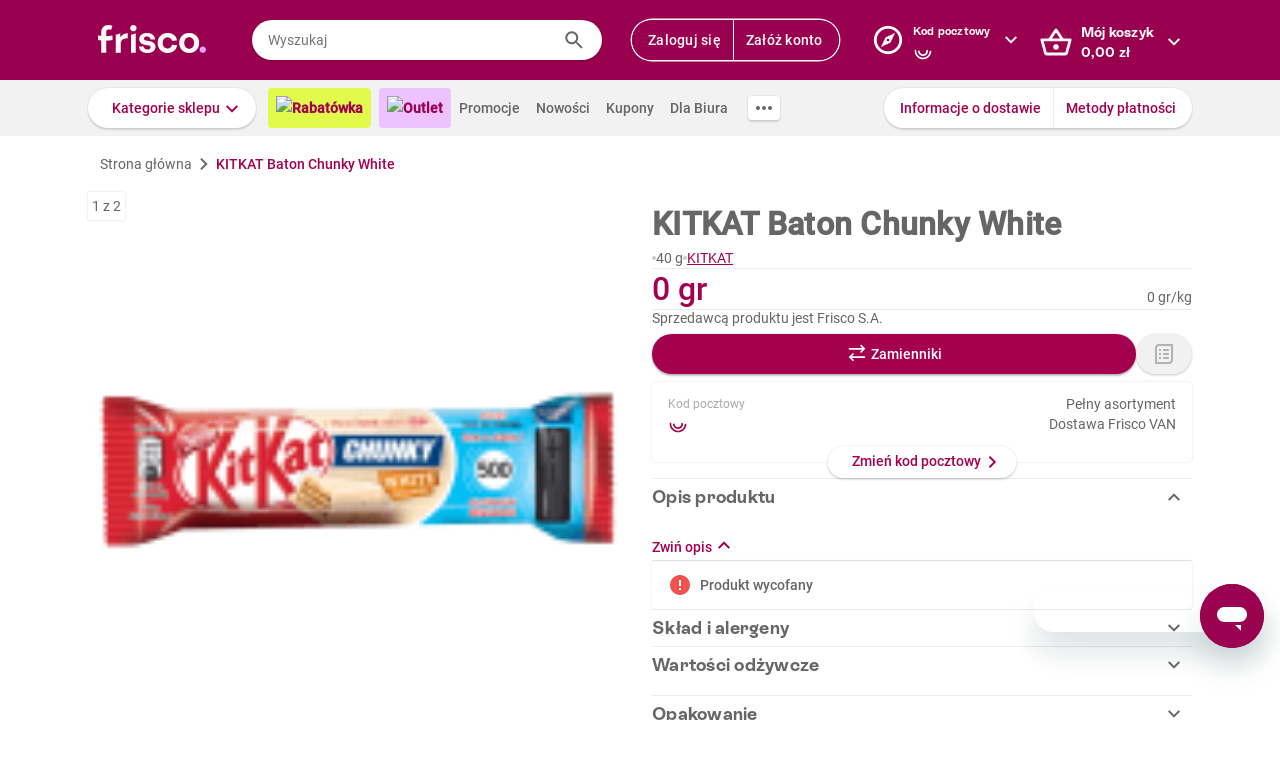

--- FILE ---
content_type: text/html; charset=utf-8
request_url: https://www.frisco.pl/pid,7623/n,kitkat-baton-chunky-white/stn,product
body_size: 135985
content:
<!doctype html>
<html lang='pl'>
  <head>
    <link rel="manifest" href="https://www.frisco.pl/app/static/cdn/frisco-react-master-20260127-38831/manifest.json">
    <meta name="viewport" content="width=device-width, initial-scale=1, user-scalable=no">
    <meta name="apple-touch-fullscreen" content="yes">
    <meta name="mobile-web-app-capable" content="yes" />
    <meta name="apple-mobile-web-app-capable" content="yes" />
    <meta name="apple-mobile-web-app-title" content="Frisco.pl">
    <meta name="apple-mobile-web-app-status-bar-style" content="black">
    <link rel="apple-touch-icon" href="https://www.frisco.pl/app/static/cdn/frisco-react-master-20260127-38831/img/fblogo.png" />
    <title>Nestlé Kit Kat - Baton White 40g - Frisco.pl</title>
<meta name="Description" content="Wyśmienita słodka przekąska, która jest prawdziwą ucztą dla podniebienia. To kruchy wafelek przekadany pysznym kremem oblany białą czekoladą"/>
<link rel="canonical" href="https://www.frisco.pl/pid,7623/n,kitkat-baton-chunky-white/stn,product"/>
<meta name="robots" content="index,follow">
<meta property="og:title" content="Frisco.pl - supermarket online">
<meta property="og:description" content="Klienci Frisco mają lepiej! Zrób pierwszy krok w stronę nowoczesnych zakupów i zyskaj czas na to, co dla Ciebie najważniejsze! Rób zakupy spożywcze online z dostawą do domu.">
<meta property="og:site_name" content="Supermarket online Frisco.pl">
<meta property="og:image" content="https://res.cloudinary.com/dj484tw6k/image/upload/v1692226079/7623.png">

    <meta http-equiv="Reply-to" content="bok@frisco.pl" />
    <!-- <meta http-equiv="Accept-CH" content="Width, DPR" />  not compatible with serviceWorker -->
    <meta name="Pragma" content="cache" />
    <meta name="Rating" content="Safe for kids" />
    <meta name="Layout" content="Frisco.pl" />
    <meta name="Author" content="Frisco.pl" />
    <meta name="Copyright" content="Frisco.pl" />
    <meta name="theme-color" content="#a30050" />
    <meta name="p:domain_verify" content="10d3e4b64f66b539d605279d9c962d45"/>
    <meta name="google-site-verification" content="8kMjcqIM4vvHymXGBmDUIndeiK-1scGeKpSROe4mAKA" />
    <meta name="google-site-verification" content="Ng7Z6dk5MmTBA0Fcfs2mgTqPwoezvx0lHV9dqfR_Bkg" />
    <meta name="google-site-verification" content="ASwcUMl2UG9jR5GbbkQyOUsKVJAjSpVEPFsi85vE-Eg" />
    <meta name="msapplication-starturl" content="/" />
    <link rel="shortcut icon" href="https://www.frisco.pl/app/static/cdn/frisco-react-master-20260127-38831/favicon.ico" type="image/x-icon"/>
    <meta name="facebook-domain-verification" content="1r79z42r3v7vpd9s50yiv1w1vk9h37" />

    <link rel="stylesheet" type="text/css" href="https://www.frisco.pl/app/static/cdn/frisco-react-master-20260127-38831/css/new-product-page.css">

    <!-- Preconnect to cdns -->
    <link rel="preconnect" href="https://www.frisco.pl/app/static/cdn/frisco-react-master-20260127-38831/">

    <!-- Preconnect to cdns -->
    <link rel="preconnect" href="https://cdnjs.cloudflare.com">

    <!-- Configure code bugs analytics -->

    
<script type="text/javascript" defer>
  function startSentry() {
    var origin = location.origin;
    if ((origin === 'https://www.frisco.pl')) {
      Sentry.init({
        dsn: 'https://68f11ac86fcc42938bf2a992eaff0205@o321755.ingest.sentry.io/1844668',
        environment: 'Production',
        release: 'master-20260127-38831',
        whitelistUrls: [origin],
        ignoreErrors: [
          /Properties can only be defined/,
          /Jsloader error .*/,
          /Object doesn't support property or method 'setup'/,
          /Loading chunk .*/,
          /unknown/,
          /Failed to register a ServiceWorker/,
          /SecurityError/,
          /Unexpected token else/,
          /Unexpected token 'else'/,
          /The fetching process for the media resource was aborted by the user agent/,
          /The media could not be loaded, either because the server or network failed/,
          /The element has no supported sources/,
          /ServiceWorker script evaluation failed/,
          /Internal error/,
          /Failed to reconnect/,
          /Timeout/,
          /^error$/,
          /Failed to update a ServiceWorker/,
          /Script https:\/\/www.frisco.pl\/sw.js load failed/,
          /redefine non-configurable/,
          /Script load failed/,
          /ServiceWorker script/,
          /called on an object that does not implement interface History/,
          /Unexpected end of input/,
          /The element has no supported sources/,
          /There is no clipping info for given tab/,
          /NotSupportedError/,
          /out of memory/,
          /The operation was aborted/,
          /request was interrupted by a call to pause/,
          /An attempt was made to use an object that is not, or is no longer, usable/,
          /The request is not allowed by the user agent or the platform/,
          /Can't find variable: Promise/,
          /Can't find variable: ProductPageDetector/,
          /fbq/,
          "Minified React error #418",
          "Minified React error #423",
          "Minified React error #425",
          /AutofillCallbackHandler/,
        ],
        beforeSend: function (event) {
          if (typeof Promise === 'undefined') {
            return event;
          }
          return new Promise(function (resolve) {
            setTimeout(function () {
              var container = document.getElementById('container')
              if (container && container.innerHTML === '') {
                  event.tags.pageStatus = 'down';
              }
              resolve(event);
            }, 300)
          });
        },
        denyUrls: [
          /statics\/js\/cognigyWebChat/
        ]
      });
      function _setSentryTags(tags) {
        Sentry.setUser(tags.user);
        delete tags.user;
        Sentry.setTags(tags);
      }
      if (window._sentryTags) {
        _setSentryTags(window._sentryTags);
        delete window._sentryTags;
      } else {
        window._setSentryTags = _setSentryTags;
      }
    }
    window.onunhandledrejection = function (e) {
      try {
        if (e.reason) {
          if (e.reason && (e.reason.indexOf('Timeout') === -1)) {
            // All http timeouts
            Sentry.captureException(e.reason, { extra: { unhandledPromise: true } });
          }
        }
      } catch (err) {
        // squash error, when sentry throws on capturing
      }
    }
  }</script>
  <link rel="prefetch" href="https://browser.sentry-cdn.com/6.19.1/bundle.min.js" crossorigin="anonymous" as="script">
  <script src="https://browser.sentry-cdn.com/6.19.1/bundle.min.js" integrity="sha384-GRagWAKYasaEEyhq5NqRz9Hs7zZOXt+DwzY/WGbWZBkpvt5+lZxITNyU3bD7SFk5" crossorigin="anonymous" onload="startSentry();" defer></script>
       

    <script type="text/javascript" defer>
      var FRISCO_STATIC_URL = "https://www.frisco.pl/app/static/cdn/frisco-react-master-20260127-38831/";
      var buildVersion = '38831';
      var additionalLazyModules = ["view-ui-cookies-consents","view-notification","view-lib-notifications-modal"];
      var requiredLazyModules = ["view-page-new-product-page","view-page-postcode","view-page-markdown"];
      var timerStart = Date.now();
      var isMobile = false;
      var _flushFriscoMsgHandler = (function(){
        var queue = [];
        var handler = function(msg) {
          queue.push(msg);
        }
        window.addEventListener("message", handler);
        return function(){ window.removeEventListener("message", handler); return queue; };
      })();

      window._triggerResize = function() {
        if (!isMobile) {
          var event = document.createEvent("HTMLEvents");
          event.initEvent("resize", true, false);
          window.dispatchEvent(event);
        }
      };

      var isSamsung = !!navigator.userAgent.toLowerCase().match(/family\s?hub/);
    </script>

    <script type="text/javascript" async>
      if('serviceWorker' in navigator && !isSamsung) {
        navigator.serviceWorker.register('https://www.frisco.pl/app/static/cdn/frisco-react-master-20260127-38831/js/sw.js').then(function(registration){
          if (typeof registration.update == 'function')
            registration.update();
        });
      }
    </script>

    <!-- Preconnect to google fonts -->
    <link rel="preconnect" href="https://fonts.gstatic.com">

    <!-- Preload fonts -->
    <link rel="preload" href="https://fonts.gstatic.com/s/roboto/v20/KFOmCnqEu92Fr1Mu7GxKOzY.woff2" crossorigin="anonymous" as="font">
    <link rel="preload" href="https://fonts.gstatic.com/s/roboto/v20/KFOmCnqEu92Fr1Mu4mxK.woff2" crossorigin="anonymous" as="font">
    <link rel="preload" href="https://fonts.gstatic.com/s/roboto/v20/KFOlCnqEu92Fr1MmEU9fChc4EsA.woff2" crossorigin="anonymous" as="font">
    <link rel="preload" href="https://fonts.gstatic.com/s/roboto/v20/KFOlCnqEu92Fr1MmEU9fBBc4.woff2" crossorigin="anonymous" as="font">
    <link rel="preload" href="https://fonts.gstatic.com/s/robotocondensed/v18/ieVi2ZhZI2eCN5jzbjEETS9weq8-32meGCQYbw.woff2" crossorigin="anonymous" as="font">
    <link rel="preload" href="https://fonts.gstatic.com/s/robotocondensed/v18/ieVi2ZhZI2eCN5jzbjEETS9weq8-32meGCoYb8td.woff2" crossorigin="anonymous" as="font">
    <link rel="preload" href="https://fonts.gstatic.com/s/robotomono/v13/L0xuDF4xlVMF-BfR8bXMIhJHg45mwgGEFl0_3vq_SuW4Ep0.woff2" crossorigin="anonymous" as="font">
    <link rel="preload" href="https://fonts.gstatic.com/s/robotomono/v13/L0xuDF4xlVMF-BfR8bXMIhJHg45mwgGEFl0_3vq_QOW4.woff2" crossorigin="anonymous" as="font">

    <!-- Preconnect to backend  -->
    <link rel="preconnect" href="http://frisco-commerce-proxy">

    <!-- Preload main styles -->
    <link rel="preload" href="https://www.frisco.pl/app/static/cdn/frisco-react-master-20260127-38831/css/tailwind.min.css" as="style">
    <link rel="preload" href="https://www.frisco.pl/app/static/cdn/frisco-react-master-20260127-38831/css/core.css" as="style">
    <link rel="preload" href="https://www.frisco.pl/app/static/cdn/frisco-react-master-20260127-38831/css/main.min.css" as="style">

    <!-- Preload scripts -->
    <link rel="preload" href="https://www.frisco.pl/app/static/cdn/frisco-react-master-20260127-38831/js/jquery.min.js" as="script"/>
    <link rel="preload" href="https://www.frisco.pl/app/static/cdn/frisco-react-master-20260127-38831/js/jquery.mobile.events.min.js" as="script"/>
    <link rel="preload" href="https://www.frisco.pl/app/static/cdn/frisco-react-master-20260127-38831/browser.out/browser.js" as="script">

    <link rel="stylesheet" type="text/css" href="https://www.frisco.pl/app/static/cdn/frisco-react-master-20260127-38831/css/core.css" onload='setTimeout(window._triggerResize, 200)'>
    <link rel="stylesheet" href="https://www.frisco.pl/app/static/cdn/frisco-react-master-20260127-38831/css/tailwind.min.css" as="style">
    <link rel="stylesheet" href="https://www.frisco.pl/app/static/cdn/frisco-react-master-20260127-38831/css/main.min.css">

    <!-- Page hiding snippet for Optimize -->
    <script>
      (function(a,s,y,n,c,h,i,d,e){s.className+=' '+y;h.start=1*new Date;
        h.end=i=function(){s.className=s.className.replace(RegExp(' ?'+y),'')};
        (a[n]=a[n]||[]).hide=h;setTimeout(function(){i();h.end=null},c);h.timeout=c;
      })(window,document.documentElement,'async-hide','dataLayer',4000,
         {'GTM-P87ZTDP':true});
    </script>

    <script>
      dataLayer.push({"exp":"61201mob.1!62318.1!63802.0"});

 // Special activation events 

    </script>


    <!-- Hotjar Tracking Code for https://www.frisco.pl/ -->
    <script>
      (function(h,o,t,j,a,r) {
        h.hj=h.hj||function(){(h.hj.q=h.hj.q||[]).push(arguments)};
        h._hjSettings={hjid:820688,hjsv:6};
        a=o.getElementsByTagName('head')[0];
        r=o.createElement('script');r.async=1;
        r.src=t+h._hjSettings.hjid+j+h._hjSettings.hjsv;
        a.appendChild(r);
      })(window,document,'https://static.hotjar.com/c/hotjar-','.js?sv=');
      window.hj=window.hj||function(){(hj.q=hj.q||[]).push(arguments)};
    </script>
    <script src="//rum-static.pingdom.net/pa-60c09c9b541c6000110001a2.js" async></script>
    <!-- Google Tag Manager Script -->
    <script>
      window.dataLayer = window.dataLayer || [];
      function gtag() { window.dataLayer.push(arguments); };
        (function(w,d,s,l,i){w[l]=w[l]||[];w[l].push({'gtm.start':
      new Date().getTime(),event:'gtm.js'});var f=d.getElementsByTagName(s)[0],
      j=d.createElement(s),dl=l!='dataLayer'?'&l='+l:'';j.async=true;j.src=
      '//www.googletagmanager.com/gtm.js?id='+i+dl;f.parentNode.insertBefore(j,f);
      })(window,document,'script','dataLayer','GTM-5NPWZ4');
    </script>
    <!-- End Google Tag Manager Script -->
  </head>
  <body>
    <!-- Google Tag Manager Noscript -->
    <noscript><iframe src="//www.googletagmanager.com/ns.html?id=GTM-5NPWZ4" height="0" width="0" style="display:none;visibility:hidden"></iframe></noscript>
    <!-- End Google Tag Manager Noscript -->

    <script>
      
    </script>
    <script async>
      (function(){
        var m,r;
        if(m = (document.cookie.match(/hidden-ribbons=(.*?)(;|$)/) || [])[1]) {
          document.write('<style type="text/css">.hidden-ribbon');
          var re = /^[a-z0-9_-]+$/;
          m = m.split("|");
          for(r in m) {
            if(m[r] && re.test(m[r])) document.write(', .ribbon-' + m[r]);
          }
          document.write('{display:none;}</style>');
        }
      })();
    </script>

    <div id="container"><div id="wrapper" class="  user-not-logged sticky-allowed sdm-Van  no-touch no-phone lang-pl no-padding nav-bar-expanded"><div class="ribbons"><div></div></div><div style="height:136px" class="header--placeholder"><div id="header" class="header tw-left-0 tw-right-0 tw-fixed"><div class="side-box_overlay"></div><div class="header_bar seach-state"><div class="header-content fluid-container"><div class="header_logo"><a href="/"><img src="https://www.frisco.pl/app/static/cdn/frisco-react-master-20260127-38831/img/icons/logo.svg" alt="Zakupy spożywcze online z dostawą do domu" class="header_logo-img "/></a></div><div class="header_search-box"><div class="search-form"><div class="tooltip-wrapper"><form autocomplete="off" class="query-input"><label class="screen-reader-only" for="search-input">Wyszukaj</label><input data-hj-allow="true" placeholder="Wyszukaj" id="search-input" value=""/><button class="button-reset search-icon"><div style="mask:url(&quot;https://www.frisco.pl/app/static/cdn/frisco-react-master-20260127-38831/img/icons-new-frisco/Search.svg&quot;) no-repeat center/contain;-webkit-mask:url(&quot;https://www.frisco.pl/app/static/cdn/frisco-react-master-20260127-38831/img/icons-new-frisco/Search.svg&quot;) no-repeat center/contain" class="icon-comp Search"></div></button></form></div></div></div><div class="header-box header-user with-buttons"><div class="buttons-group higher"><button type="button" class="button cta header-button">Zaloguj się</button><button type="button" class="button cta header-button">Załóż konto</button></div></div><button class="button-reset header-box header-postcode"><div class="header-box-inner with-chevron chevron-right"><div><small>Kod pocztowy</small><div><div style="mask:url(&quot;https://res.cloudinary.com/dj484tw6k/image/upload/q_1/v1557136692/NewFrisco/Others/icons/loader.svg&quot;) no-repeat center/contain;-webkit-mask:url(&quot;https://res.cloudinary.com/dj484tw6k/image/upload/q_1/v1557136692/NewFrisco/Others/icons/loader.svg&quot;) no-repeat center/contain;width:20px;height:20px;background-color:white" class="icon-comp Spinner"></div></div></div></div><div id="portal-post-code"></div></button><div class="header-cart header-box"><button class="button-reset"><div class="header-box-inner with-chevron chevron-right"><div>Mój koszyk<br/><span class="price  digits-1"><span class="price_num">0</span><span class="comma-hidden">,</span><span class="price_decimals">00</span><span class="price_cur"> <!-- -->zł</span></span></div></div></button></div></div></div><div class="ribbons"></div><div class="tw-transition tw-duration-500 tw-ease-[cubic-bezier(0.8, 0.2, 0.2, 0.8)]"><div class="horizontal-navigation-bar"><div class="horizontal-navigation-bar_wrapper fluid-container"><div class="horizontal-navigation-bar_panel"><div class="horizontal-navigation-bar_categories"><a role="button" tabindex="0" aria-haspopup="menu" aria-expanded="false" aria-controls="categories-dropdown" class="button shadowed secondary  higher with-chevron categories-dropdown-link"><span class="short">Kategorie</span><span class="long">Kategorie sklepu</span></a><div class="extra-links"><a style="background:#E1FA4B;color:#A4004F;font-weight:600" href="/rabatowka/filters,tags=hasPromotion||isAvailable/sub,top-rabaty?discountPercentFrom=25&amp;blk" class="header-link"><div class="header-link-inner"><img src="https://www.staging.friscotest.com/app/static/cdn/frisco-react-develop-20240306-28204/img/icons/top-discounts.png"/>Rabatówka</div></a><a style="background:#EEC1FF;color:#9A0050;font-weight:600" href="/filters,tags=hasPromotion||isAvailable||isStockClearance/stn,searchResults" class="header-link"><div class="header-link-inner"><img src="https://www.staging.friscotest.com/app/static/cdn/frisco-react-develop-20251211-38066/img/outlet.png"/>Outlet</div></a><a href="/stn,promocje" class="header-link"><div class="header-link-inner">Promocje</div></a><a href="/stn,nowosci" class="header-link"><div class="header-link-inner">Nowości</div></a><a href="/stn,settings/sub,vouchers" class="header-link"><div class="header-link-inner">Kupony</div></a><a href="/biznes" class="header-link"><div class="header-link-inner">Dla Biura</div></a></div><div class="horizontal-navigation-bar_more-links"><button class="button horizontal-navigation-bar_more-links-button"><div style="mask:url(&quot;https://res.cloudinary.com/dj484tw6k/image/upload/v1557136692/NewFrisco/Others/icons/Three-dots.svg&quot;) no-repeat center/contain;-webkit-mask:url(&quot;https://res.cloudinary.com/dj484tw6k/image/upload/v1557136692/NewFrisco/Others/icons/Three-dots.svg&quot;) no-repeat center/contain" class="icon-comp MoreHoriz"></div></button></div></div><div class="horizontal-navigation-bar_extra-links"><button class="button more"></button><div class=" buttons-group higher"><a href="/stn,dostawa" class="no-icon button secondary">Informacje o dostawie</a><a href="/stn,metody-platnosci" class="no-icon button secondary">Metody płatności</a></div></div></div></div></div></div><div id="categories-dropdown" tabindex="0" style="top:136px" class="categories-dropdown"><div class="fluid-container categories-dropdown-inner"><div><div id="main-categories" tabindex="0" style="max-height:calc(95vh - 136px" class="main-categories"><a class="category" id="item-1-" href="/c,18703/cat,warzywa-i-owoce/stn,searchResults">Warzywa i owoce</a><a class="category" id="item-1-" href="/c,18894/cat,z-piekarni-i-cukierni/stn,searchResults">Z piekarni i cukierni</a><a class="category" id="item-1-" href="/c,18974/cat,nabial-jaja-sery/stn,searchResults">Nabiał, jaja, sery</a><a class="category" id="item-1-" href="/c,19136/cat,mieso-i-wedliny/stn,searchResults">Mięso i wędliny</a><a class="category hdm-InPost hdm-DPD" id="item-1-" href="/c,19227/cat,ryby-i-owoce-morza/stn,searchResults">Ryby i owoce morza</a><a class="category hdm-InPost hdm-DPD hdm-InPostFresh" id="item-1-" href="/c,19254/cat,mrozone/stn,searchResults">Mrożone</a><a class="category" id="item-1-" href="/c,19378/cat,spizarnia/stn,searchResults">Spiżarnia</a><a class="category" id="item-1-" href="/c,20235/cat,dania-gotowe/stn,searchResults">Dania gotowe</a><a class="category" id="item-1-" href="/c,20310/cat,slodycze-przekaski-bakalie/stn,searchResults">Słodycze, przekąski, bakalie</a><a class="category" id="item-1-" href="/c,20515/cat,kawa-herbata-kakao/stn,searchResults">Kawa, herbata, kakao</a><a class="category with-hr" id="item-1-" href="/c,20607/cat,alkohole/stn,searchResults">Alkohole</a><a class="category" id="item-1-" href="/c,22030/cat,boxy-prezentowe/stn,searchResults">Boxy prezentowe</a><a class="category with-hr" id="item-1-" href="/c,21106/cat,napoje/stn,searchResults">Napoje</a><a class="category" id="item-1-" href="/c,21188/cat,dla-malucha-i-rodzicow/stn,searchResults">Dla malucha i rodziców</a><a class="category" id="item-1-" href="/c,21336/cat,kosmetyki-i-higiena-osobista/stn,searchResults">Kosmetyki i higiena osobista</a><a class="category" id="item-1-" href="/c,21502/cat,domowe-porzadki/stn,searchResults">Domowe porządki</a><a class="category" id="item-1-" href="/c,21659/cat,dla-zwierzat/stn,searchResults">Dla zwierząt</a><a class="category" id="item-1-" href="/c,21793/cat,akcesoria-do-domu/stn,searchResults">Akcesoria do domu</a><a class="category" id="item-1-" href="/c,21893/cat,artykuly-biurowe-i-szkolne/stn,searchResults">Artykuły biurowe i szkolne</a><a class="category" id="item-1-" href="/c,22003/cat,zdrowie-i-suplementy/stn,searchResults">Zdrowie i suplementy</a><a class="category" id="item-1-" href="/c,100000/cat,bio/stn,searchResults">BIO</a><a class="category" id="item-1-" href="/c,200000/cat,lokalni-dostawcy/stn,searchResults">Lokalni dostawcy</a></div><div tabindex="0" id="categories-dropdown-inner-extra" style="max-height:calc(95vh - 136px" class="categories-dropdown-inner-extra"><div class="extra-links"></div></div></div></div></div><div class="horizontal-bar-container"><div></div><div></div></div></div></div><div id="page-content" class="product-one"><div itemscope="" itemType="http://schema.org/Product" class="new-product-page"><div class="full-width-container full-width-section"><div class="fluid-container"><div class="new-product-page__navigation"><div itemscope="" itemType="http://schema.org/BreadcrumbList" class="at-start new-breadcrumbs"><div class="new-breadcrumbs-inner tw-h-[24px]"><div itemProp="itemListElement" itemscope="" itemType="http://schema.org/ListItem" class="new-breadcrumbs_path"><a href="/" draggable="false" itemProp="item"><span itemProp="name">Strona główna</span><meta itemProp="position" content="1"/></a></div><div aria-hidden="true" class="new-breadcrumbs_arrow"></div><div itemProp="itemListElement" itemscope="" itemType="http://schema.org/ListItem" class="new-breadcrumbs_path active"><a draggable="false" itemProp="item"><span itemProp="name">KITKAT Baton Chunky White</span><meta itemProp="position" content="2"/></a></div></div></div></div><div class="new-product-page__main"><div class="new-product-page__main_presentation"><div class="new-product-page__main_presentation-content"><div class="image-gallery"><div class="image-gallery_content"><div class="image-gallery_active-img"><img src="https://res.cloudinary.com/dj484tw6k/f_auto,q_auto,c_pad,b_white,w_140,h_140/v1692226079/7623.png" width="140" alt="Nestlé Kit Kat - Baton White 40g. Prawdziwa eksplozja smaków."/></div><div class="image-gallery_counter">1<!-- --> z <!-- -->2</div><div class="image-gallery_hint"><div class="flex flex--align-center flex--justify-center"><span>Najedź kursorem, żeby powiększyć zdjęcie</span></div></div></div></div></div></div><div class="new-product-page__main_details"><div itemProp="name" content="KITKAT Baton Chunky White" class="new-product-page__product-details"><div class="new-product-page__above-title-section"><div></div></div><h1 class="title   product   large-title">KITKAT Baton Chunky White</h1><div class="new-product-page__below-title-section tw-gap-y-0 tw-flex-wrap"><div class="tw-flex tw-items-center tw-gap-x-[8px]"><div aria-hidden="true" class="circle-separator tw-bg-frisco-disabled"></div><div class="product-grammage tw-whitespace-nowrap"><div>40 g</div></div></div><div class="tw-flex tw-items-center tw-gap-x-[8px]"><div aria-hidden="true" class="circle-separator tw-bg-frisco-disabled"></div><div class="new-product-page__brand-name"><a href="/brand_name,KITKAT/stn,details" class="tw-whitespace-nowrap">KITKAT</a></div></div></div></div><hr aria-hidden="true" class="separator tw-m-0"/><div itemProp="offers" itemscope="" itemType="http://schema.org/Offer" class="new-product-page__prices"><meta itemProp="priceCurrency" content="PLN"/><meta itemProp="price" content="0"/><meta itemProp="seller" content="Frisco"/><meta itemProp="url" content="https://www.frisco.pl/pid,7623/n,kitkat-baton-chunky-white/stn,product"/><meta itemProp="availability" content="https://schema.org/OutOfStock"/><div class="new-product-page__prices_wrapper"><div class="flex tw-relative flex--align-baseline flex--justify-space-between"><div class="tw-flex-col tw-flex"><div class="new-product-page__prices_price"><span class="price tw-text-frisco-brand"><span class="price_num">0</span><span class="price_cur"> gr</span></span></div></div><div style="line-height:24px" class="new-product-page__prices_unit-price tw-h-[100%] tw-self-end tw-text-[14px] tw-whitespace-nowrap"><span><span class="price"><span class="price_num">0</span><span class="price_cur"> gr</span></span><span>/<!-- -->kg</span></span></div></div></div></div><div></div><hr aria-hidden="true" class="separator tw-m-0"/><div><p title="Frisco S.A." class="f-pdp__merchant-name">Sprzedawcą produktu jest Frisco S.A.</p></div><div class="new-product-page__actions"><div class="cart-button button higher"><div class="cart-button_add button primary substitute alone">Zamienniki</div></div><div><button type="button" class="button with-icon icon-button higher disabled"><div class="icon-left"><div style="mask:url(&quot;https://res.cloudinary.com/dj484tw6k/image/upload/v1557136692/NewFrisco/Others/icons/Shopping-list.svg&quot;) no-repeat center/contain;-webkit-mask:url(&quot;https://res.cloudinary.com/dj484tw6k/image/upload/v1557136692/NewFrisco/Others/icons/Shopping-list.svg&quot;) no-repeat center/contain" class="icon-comp List"></div></div></button></div></div><div class="postcode-box with-bottom-peeker"><div class="postcode-summary"><div><span class="postcode-summary_title">Kod pocztowy</span><div class="postcode-summary_code"><div style="mask:url(&quot;https://res.cloudinary.com/dj484tw6k/image/upload/q_1/v1557136692/NewFrisco/Others/icons/loader.svg&quot;) no-repeat center/contain;-webkit-mask:url(&quot;https://res.cloudinary.com/dj484tw6k/image/upload/q_1/v1557136692/NewFrisco/Others/icons/loader.svg&quot;) no-repeat center/contain;width:20px;height:20px;background-color:var(--brand)" class="icon-comp Spinner"></div></div></div><div class="tw-text-right"><div class="markdown"><p>Pełny asortyment</p>
<p>Dostawa Frisco VAN</p>
</div></div></div><button type="button" class="button secondary bottom-peeker-2 with-chevron">Zmień kod pocztowy</button></div><hr style="margin:0" aria-hidden="true" class="separator"/><section class="expandable-block expanded variant--simple"><header aria-expanded="true" class="expandable-block_header"><div class="expandable-block_info"><div class="expandable-block_copy"><h5 class="expandable-block_copy-title">Opis produktu</h5><div class="expandable-block_copy-message"></div></div><div class="expandable-block_label"></div></div><div class="expandable-block_expand"><div style="mask:url(&quot;https://res.cloudinary.com/dj484tw6k/image/upload/v1557136692/NewFrisco/Others/icons/Chevron-violet.svg&quot;) no-repeat center/contain;-webkit-mask:url(&quot;https://res.cloudinary.com/dj484tw6k/image/upload/v1557136692/NewFrisco/Others/icons/Chevron-violet.svg&quot;) no-repeat center/contain;transform:rotate(-90deg)" class="icon-comp Chevron"></div></div></header><div style="height:auto" class="expandable-block_content"><div class="expandable-text new-product-page__product-description"><div class="expandable-text__text"></div><div class="expandable-text__action expanded">Zwiń opis<div style="mask:url(&quot;https://res.cloudinary.com/dj484tw6k/image/upload/v1557136692/NewFrisco/Others/icons/Chevron-violet.svg&quot;) no-repeat center/contain;-webkit-mask:url(&quot;https://res.cloudinary.com/dj484tw6k/image/upload/v1557136692/NewFrisco/Others/icons/Chevron-violet.svg&quot;) no-repeat center/contain;background-color:var(--brand);transform:rotate(-90deg)" class="icon-comp expandable-text__icon Chevron"></div></div></div></div></section><hr style="margin:0" aria-hidden="true" class="separator"/><div class="new-product-page__vertical-list"><div class="new-product-page__vertical-list_item"><div class="new-product-page__vertical-list_item_content"><div class="new-product-page__vertical-list_item-content-text"><div class="new-product-page__vertical-list_item-icon"><div style="mask:url(&quot;https://res.cloudinary.com/dj484tw6k/image/upload/v1557136692/NewFrisco/Others/icons/Exclamation-mark.svg&quot;) no-repeat center/contain;-webkit-mask:url(&quot;https://res.cloudinary.com/dj484tw6k/image/upload/v1557136692/NewFrisco/Others/icons/Exclamation-mark.svg&quot;) no-repeat center/contain;width:24px;height:24px;background-color:var(--error)" class="icon-comp Error"></div></div><strong>Produkt wycofany</strong></div></div></div></div><hr style="margin:0" aria-hidden="true" class="separator"/><section class="expandable-block variant--simple"><header aria-expanded="false" class="expandable-block_header"><div class="expandable-block_info"><div class="expandable-block_copy"><h5 class="expandable-block_copy-title">Skład i alergeny</h5><div class="expandable-block_copy-message"></div></div><div class="expandable-block_label"></div></div><div class="expandable-block_expand"><div style="mask:url(&quot;https://res.cloudinary.com/dj484tw6k/image/upload/v1557136692/NewFrisco/Others/icons/Chevron-violet.svg&quot;) no-repeat center/contain;-webkit-mask:url(&quot;https://res.cloudinary.com/dj484tw6k/image/upload/v1557136692/NewFrisco/Others/icons/Chevron-violet.svg&quot;) no-repeat center/contain;transform:rotate(90deg)" class="icon-comp Chevron"></div></div></header></section><hr style="margin:0" aria-hidden="true" class="separator"/><section class="expandable-block variant--simple"><header class="expandable-block_header"><div class="expandable-block_info"><div class="expandable-block_copy"><h5 class="expandable-block_copy-title">Wartości odżywcze</h5><div class="expandable-block_copy-message"></div></div><div class="expandable-block_label"></div></div><div class="expandable-block_expand"><div style="mask:url(&quot;https://res.cloudinary.com/dj484tw6k/image/upload/v1557136692/NewFrisco/Others/icons/Chevron-violet.svg&quot;) no-repeat center/contain;-webkit-mask:url(&quot;https://res.cloudinary.com/dj484tw6k/image/upload/v1557136692/NewFrisco/Others/icons/Chevron-violet.svg&quot;) no-repeat center/contain;transform:rotate(90deg)" class="icon-comp Chevron"></div></div></header><div style="visibility:hidden;height:0px" class="expandable-block_content"><div class="new-product-page__product-daily-recommendation product-page_details"><div class="new-product-page__nutrient-gauge"><div class="new-product-page__nutrient-gauge-title">Wartość energetyczna (kJ)</div><div class="new-product-page__nutrient-gauge-text">2194.00<!-- --> <!-- -->kJ</div><div class="new-product-page__nutrient-gauge-circle"><div class="new-product-page__nutrient-gauge-circle-outer"><div style="background:linear-gradient(3.960000000000008deg, lightgray 50%, transparent 0%), linear-gradient(90deg, lightgray 50%, green 50%)" class="new-product-page__nutrient-gauge-circle-inner"><div class="new-product-page__nutrient-gauge-circle-inner-filled"><div class="new-product-page__nutrient-gauge-circle-text">26.1%</div></div></div></div></div></div><div class="new-product-page__nutrient-gauge"><div class="new-product-page__nutrient-gauge-title">Wartość energetyczna (kcal)</div><div class="new-product-page__nutrient-gauge-text">525.00<!-- --> <!-- -->kcal</div><div class="new-product-page__nutrient-gauge-circle"><div class="new-product-page__nutrient-gauge-circle-outer"><div style="background:linear-gradient(4.680000000000007deg, lightgray 50%, transparent 0%), linear-gradient(90deg, lightgray 50%, green 50%)" class="new-product-page__nutrient-gauge-circle-inner"><div class="new-product-page__nutrient-gauge-circle-inner-filled"><div class="new-product-page__nutrient-gauge-circle-text">26.3%</div></div></div></div></div></div><div class="new-product-page__nutrient-gauge"><div class="new-product-page__nutrient-gauge-title">Tłuszcz (g)</div><div class="new-product-page__nutrient-gauge-text">27.90<!-- --> <!-- -->g</div><div class="new-product-page__nutrient-gauge-circle"><div class="new-product-page__nutrient-gauge-circle-outer"><div style="background:linear-gradient(53.639999999999986deg, lightgray 50%, transparent 0%), linear-gradient(90deg, lightgray 50%, green 50%)" class="new-product-page__nutrient-gauge-circle-inner"><div class="new-product-page__nutrient-gauge-circle-inner-filled"><div class="new-product-page__nutrient-gauge-circle-text">39.9%</div></div></div></div></div></div><div class="new-product-page__nutrient-gauge"><div class="new-product-page__nutrient-gauge-title">w tym kwasy tłuszczowe nasycone (g)</div><div class="new-product-page__nutrient-gauge-text">16.00<!-- --> <!-- -->g</div><div class="new-product-page__nutrient-gauge-circle"><div class="new-product-page__nutrient-gauge-circle-outer"><div style="background:linear-gradient(18.000000000000014deg, green 50%, transparent 50%), linear-gradient(-90deg, green 50%, lightgray 50%)" class="new-product-page__nutrient-gauge-circle-inner"><div class="new-product-page__nutrient-gauge-circle-inner-filled"><div class="new-product-page__nutrient-gauge-circle-text">80.0%</div></div></div></div></div></div><div class="new-product-page__nutrient-gauge"><div class="new-product-page__nutrient-gauge-title">Węglowodany (g)</div><div class="new-product-page__nutrient-gauge-text">59.50<!-- --> <!-- -->g</div><div class="new-product-page__nutrient-gauge-circle"><div class="new-product-page__nutrient-gauge-circle-outer"><div style="background:linear-gradient(-7.560000000000002deg, lightgray 50%, transparent 0%), linear-gradient(90deg, lightgray 50%, green 50%)" class="new-product-page__nutrient-gauge-circle-inner"><div class="new-product-page__nutrient-gauge-circle-inner-filled"><div class="new-product-page__nutrient-gauge-circle-text">22.9%</div></div></div></div></div></div><div class="new-product-page__nutrient-gauge"><div class="new-product-page__nutrient-gauge-title">w tym cukry (g)</div><div class="new-product-page__nutrient-gauge-text">47.80<!-- --> <!-- -->g</div><div class="new-product-page__nutrient-gauge-circle"><div class="new-product-page__nutrient-gauge-circle-outer"><div style="background:linear-gradient(-78.83999999999999deg, green 50%, transparent 50%), linear-gradient(-90deg, green 50%, lightgray 50%)" class="new-product-page__nutrient-gauge-circle-inner"><div class="new-product-page__nutrient-gauge-circle-inner-filled"><div class="new-product-page__nutrient-gauge-circle-text">53.1%</div></div></div></div></div></div><div class="new-product-page__nutrient-gauge"><div class="new-product-page__nutrient-gauge-title">Błonnik (g)</div><div class="new-product-page__nutrient-gauge-text">0.90<!-- --> <!-- -->g</div></div><div class="new-product-page__nutrient-gauge"><div class="new-product-page__nutrient-gauge-title">Białko (g)</div><div class="new-product-page__nutrient-gauge-text">8.20<!-- --> <!-- -->g</div><div class="new-product-page__nutrient-gauge-circle"><div class="new-product-page__nutrient-gauge-circle-outer"><div style="background:linear-gradient(-30.960000000000008deg, lightgray 50%, transparent 0%), linear-gradient(90deg, lightgray 50%, green 50%)" class="new-product-page__nutrient-gauge-circle-inner"><div class="new-product-page__nutrient-gauge-circle-inner-filled"><div class="new-product-page__nutrient-gauge-circle-text">16.4%</div></div></div></div></div></div><div class="new-product-page__nutrient-gauge"><div class="new-product-page__nutrient-gauge-title">Sól (g)</div><div class="new-product-page__nutrient-gauge-text">0.27<!-- --> <!-- -->g</div><div class="new-product-page__nutrient-gauge-circle"><div class="new-product-page__nutrient-gauge-circle-outer"><div style="background:linear-gradient(-73.80000000000001deg, lightgray 50%, transparent 0%), linear-gradient(90deg, lightgray 50%, green 50%)" class="new-product-page__nutrient-gauge-circle-inner"><div class="new-product-page__nutrient-gauge-circle-inner-filled"><div class="new-product-page__nutrient-gauge-circle-text">4.5%</div></div></div></div></div></div><div class="new-product-page__product-daily-recommendation_text">Dzienna porcja obliczona na podstawie wartości energetycznej dla przeciętnej osoby dorosłej (8400 kJ / 2000 kcal) na 100 g produktu.Twoje zapotrzebowanie może być wyższe lub niższe.</div></div></div></section><hr style="margin:0" aria-hidden="true" class="separator"/><section class="expandable-block variant--simple"><header class="expandable-block_header"><div class="expandable-block_info"><div class="expandable-block_copy"><h5 class="expandable-block_copy-title">Opakowanie</h5><div class="expandable-block_copy-message"></div></div><div class="expandable-block_label"></div></div><div class="expandable-block_expand"><div style="mask:url(&quot;https://res.cloudinary.com/dj484tw6k/image/upload/v1557136692/NewFrisco/Others/icons/Chevron-violet.svg&quot;) no-repeat center/contain;-webkit-mask:url(&quot;https://res.cloudinary.com/dj484tw6k/image/upload/v1557136692/NewFrisco/Others/icons/Chevron-violet.svg&quot;) no-repeat center/contain;transform:rotate(90deg)" class="icon-comp Chevron"></div></div></header></section><div class="trustmate-comments"><div id="436022af-1f75-4136-a73b-215be84d3e5d"></div></div></div></div></div></div><div></div><div style="margin-bottom:24px"><div class="products-slider"><div class="products-slider_title-wrapper"><div class="products-slider_title"><span class="breadcrumbs-outer"><div itemscope="" itemType="http://schema.org/BreadcrumbList" class="breadcrumbs"><div class="breadcrumbs_title "><h2 class="tw-text-[24px] tw-m-[unset] tw-inline">Produkty z kategorii </h2></div></div></span></div></div><div class="ui-slider_wrapper tracked-ui-slider-product-recommendations1"><div class="ui-slider products single-page"><div class="ui-slider_inner"><div id="slider-product-recommendations1" style="transform:translateX(0px)" class="ui-slider_inner_content"><div data-id="3409" class="product-box_holder hdm-InPost hdm-DPD"><article class="product-box-layout      "><div class="product-box_switcher"><div class="trustmate-container"><div class="trustmate-rating"><img src="https://trustmate.io/images/widgets/star-tm.svg" class="trustmate-rating_stars"/><div class="trustmate-rating_rating">4.8</div><div class="trustmate-rating_text"> z 6273 opinii</div></div></div></div><div style="width:0;height:0"></div><div class="product-box-layout__header"><div class="product-box_actions"><div><button class="tooltip-wrapper-2 button-reset"><div role="button" tabindex="0" aria-pressed="false" class="product-box_favorite-count action"><div class="icon disabled"></div></div></button></div><button class="tooltip-wrapper-2 button-reset"><div role="button" tabindex="0" aria-haspopup="dialog" aria-controls="shopping-list-popup" aria-label="Add to shopping list" class="button-reset product-box_add-to-shopping-list action disabled"><div class="icon"></div></div></button></div><div><div style="outline:0px solid red" class="product-box_labels"><div style="outline:0px solid orange" class=""><div style="background:#a4004f" class="product-box_label-generic product-label_promotion tw-p-[2px] tw-rounded-[2px] "><p>57% <!-- -->taniej</p></div></div><div style="outline:0px solid green"></div></div></div><a href="/pid,3409/n,frisco-fresh-cebula-4-8-szt./stn,product" title="FRISCO FRESH Cebula 4-8 szt." class="product-box-layout__header-img-wrapper "><img itemProp="image" alt="FRISCO FRESH Cebula 4-8 szt. 1 kg" width="160" src="https://res.cloudinary.com/dj484tw6k/f_auto,q_70,fl_progressive,c_pad,b_white,w_160,h_160/v1499864205/be/3409.jpg" class="product-img" title="FRISCO FRESH Cebula 4-8 szt. 1 kg" style="width:160px;max-width:100%;height:auto" loading="lazy" height="160"/></a></div><section class="product-box-layout__info-and-tags"><section class="product-box-layout__info"><div class="product-box-layout__label"><a href="/pid,3409/n,frisco-fresh-cebula-4-8-szt./stn,product" title="FRISCO FRESH Cebula 4-8 szt." class="product-box-layout__name  "><h3 title="FRISCO FRESH" class="product-box-layout__brand-name">FRISCO FRESH</h3><div><p title="Cebula 4-8 szt." class="f-vertical-product-card__product-name">Cebula 4-8 szt.</p></div></a><div class="product-box-layout__desc"><span class="product-box-layout__desc-weight"><span title="Produkt zmiennowagowy" class="variable-weight-icon"></span>~1 kg</span><span><span class="price  digits-1"><span class="price_num">1</span><span class="comma-hidden">,</span><span class="price_decimals">49</span><span class="price_cur"> <!-- -->zł</span></span><span>/<!-- -->kg</span></span></div></div></section><section class="product-box-layout__tags"><div class="product-box-layout__tags-promo-box"><div style="width:100%" class="product-box_promo-box"><div class=""><div class="product-box_badge-wrapper"><button class="button-reset product-box_gratis-wrapper multibuy-variant_new-badge bigger gratis"><div class="product-box_badge-slider"><span class="product-box_badge-slider_item tw-overflow-hidden tw-text-ellipsis"><a class="multibuy-variant_default-badge"><span>(Limit 2 szt.) *Powyżej limitu, każda kolejna sztuka w cenie regularnej.</span></a></span><span class="product-box_badge-slider_item">Aktywuj promocję</span></div></button></div></div></div></div></section></section><article class="product-box-layout__price-container"><section class="product-box-layout__price"><div class="is-highlighted product-box-layout__price-wrapper"><span class="product-box-layout__price-main"><span class="product-box-layout__price-value">1,49</span><span class="product-box-layout__price-currency"> <!-- -->zł</span><span> <!-- -->*</span></span></div><div class="product-box-layout__price-wrapper is-secondary"><span class="tw-line-through"><span class="price  digits-1"><span class="price_num">3</span><span class="comma-hidden">,</span><span class="price_decimals">49</span><span class="price_cur"> <!-- -->zł</span></span></span></div></section></article><article class="product-box-layout__deposit"></article><footer class="product-box-layout__cart"><div style="width:100%" class="cart-button button     "><div class="cart-button_inputs"></div><div class="cart-button_add button primary alone   "><span>Do koszyka</span></div></div></footer><div class="product-box_additional-info"><span class="omnibus-content"><div><p>Cena przed obniżką: <span class="price  digits-1"><span class="price_num">3</span><span class="comma-hidden">,</span><span class="price_decimals">49</span><span class="price_cur"> <!-- -->zł</span></span></p><p>57<!-- -->% <!-- -->taniej</p></div></span></div></article></div><div data-id="144773" class="product-box_holder hdm-InPost hdm-DPD"><article class="product-box-layout      "><div class="product-box_switcher"><div class="trustmate-container"><div class="trustmate-rating"><img src="https://trustmate.io/images/widgets/star-tm.svg" class="trustmate-rating_stars"/><div class="trustmate-rating_rating">4.8</div><div class="trustmate-rating_text"> z 1312 opinii</div></div></div></div><div style="width:0;height:0"></div><div class="product-box-layout__header"><div class="product-box_actions"><div><button class="tooltip-wrapper-2 button-reset"><div role="button" tabindex="0" aria-pressed="false" class="product-box_favorite-count action"><div class="icon disabled"></div></div></button></div><button class="tooltip-wrapper-2 button-reset"><div role="button" tabindex="0" aria-haspopup="dialog" aria-controls="shopping-list-popup" aria-label="Add to shopping list" class="button-reset product-box_add-to-shopping-list action disabled"><div class="icon"></div></div></button></div><div><div style="outline:0px solid red" class="product-box_labels"><div style="outline:0px solid orange" class=""><div style="background:#a4004f" class="product-box_label-generic product-label_promotion tw-p-[2px] tw-rounded-[2px] "><p>25% <!-- -->taniej</p></div></div><div style="outline:0px solid green"></div></div></div><a href="/pid,144773/n,frisco-fresh-czosnek-1-glowka/stn,product" title="FRISCO FRESH Czosnek 1 główka" class="product-box-layout__header-img-wrapper "><img itemProp="image" alt="FRISCO FRESH Czosnek 1 główka 30 g" width="160" src="https://res.cloudinary.com/dj484tw6k/f_auto,q_70,fl_progressive,c_pad,b_white,w_160,h_160/v1697021051/ca95268b-aec5-404c-b932-4025014028ba.jpg" class="product-img" title="FRISCO FRESH Czosnek 1 główka 30 g" style="width:160px;max-width:100%;height:auto" loading="lazy" height="160"/></a></div><section class="product-box-layout__info-and-tags"><section class="product-box-layout__info"><div class="product-box-layout__label"><a href="/pid,144773/n,frisco-fresh-czosnek-1-glowka/stn,product" title="FRISCO FRESH Czosnek 1 główka" class="product-box-layout__name  "><h3 title="FRISCO FRESH" class="product-box-layout__brand-name">FRISCO FRESH</h3><div><p title="Czosnek 1 główka" class="f-vertical-product-card__product-name">Czosnek 1 główka</p></div></a><div class="product-box-layout__desc"><span class="product-box-layout__desc-weight">30 g</span><span><span class="price  digits-2"><span class="price_num">49</span><span class="comma-hidden">,</span><span class="price_decimals">67</span><span class="price_cur"> <!-- -->zł</span></span><span>/<!-- -->kg</span></span></div></div></section><section class="product-box-layout__tags"><div class="product-box-layout__tags-promo-box"><div style="width:100%" class="product-box_promo-box"><div class=""><div class="product-box_badge-wrapper"><button class="button-reset product-box_gratis-wrapper multibuy-variant_new-badge bigger gratis"><div class="product-box_badge-slider"><span class="product-box_badge-slider_item tw-overflow-hidden tw-text-ellipsis"><a class="multibuy-variant_default-badge"><span>(Limit 2 szt.) *Powyżej limitu, każda kolejna sztuka w cenie regularnej.</span></a></span><span class="product-box_badge-slider_item">Aktywuj promocję</span></div></button></div></div></div></div></section></section><article class="product-box-layout__price-container"><section class="product-box-layout__price"><div class="is-highlighted product-box-layout__price-wrapper"><span class="product-box-layout__price-main"><span class="product-box-layout__price-value">1,49</span><span class="product-box-layout__price-currency"> <!-- -->zł</span><span> <!-- -->*</span></span></div><div class="product-box-layout__price-wrapper is-secondary"><span class="tw-line-through"><span class="price  digits-1"><span class="price_num">1</span><span class="comma-hidden">,</span><span class="price_decimals">99</span><span class="price_cur"> <!-- -->zł</span></span></span></div></section></article><article class="product-box-layout__deposit"></article><footer class="product-box-layout__cart"><div style="width:100%" class="cart-button button     "><div class="cart-button_inputs"></div><div class="cart-button_add button primary alone   "><span>Do koszyka</span></div></div></footer><div class="product-box_additional-info"><span class="omnibus-content"><div><p>Cena przed obniżką: <span class="price  digits-1"><span class="price_num">1</span><span class="comma-hidden">,</span><span class="price_decimals">99</span><span class="price_cur"> <!-- -->zł</span></span></p><p>25<!-- -->% <!-- -->taniej</p></div></span></div></article></div><div data-id="154210" class="product-box_holder hdm-InPost hdm-DPD hdm-InPostFresh"><article class="product-box-layout      "><div class="product-box_switcher"><div class="trustmate-container"><div class="trustmate-rating"><img src="https://trustmate.io/images/widgets/star-tm.svg" class="trustmate-rating_stars"/><div class="trustmate-rating_rating">5.0</div><div class="trustmate-rating_text"> z 99 opinii</div></div></div></div><div style="width:0;height:0"></div><div class="product-box-layout__header"><div class="product-box_actions"><div><button class="tooltip-wrapper-2 button-reset"><div role="button" tabindex="0" aria-pressed="false" class="product-box_favorite-count action"><div class="icon disabled"></div></div></button></div><button class="tooltip-wrapper-2 button-reset"><div role="button" tabindex="0" aria-haspopup="dialog" aria-controls="shopping-list-popup" aria-label="Add to shopping list" class="button-reset product-box_add-to-shopping-list action disabled"><div class="icon"></div></div></button></div><div><div style="outline:0px solid red" class="product-box_labels"><div style="outline:0px solid orange" class=""></div><div style="outline:0px solid green"><div class="product-stickers"><div class="product-label_wrapper"><a href="/stn,akcja-frisco_poleca_2025/n,frisco_poleca_2025" style="background-image:url(https://res.cloudinary.com/dj484tw6k/image/upload/f_auto,q_auto:low/v1690960746/Banery%20do%20gazetek%202023/2023%20Gazetka%2016/Frisco%20Poleca/100px_friscopoleca_v4.png)" class="product-label_custom-label"></a></div></div></div></div></div><a href="/pid,154210/n,zywiec-zdroj-niegazowany-woda-zrodlana/stn,product" title="ŻYWIEC ZDRÓJ Niegazowany woda źródlana" class="product-box-layout__header-img-wrapper "><img itemProp="image" alt="ŻYWIEC ZDRÓJ Niegazowany woda źródlana 9 l" width="160" src="https://res.cloudinary.com/dj484tw6k/f_auto,q_70,fl_progressive,c_pad,b_white,w_160,h_160/v1765324178/154210.png" class="product-img" title="ŻYWIEC ZDRÓJ Niegazowany woda źródlana 9 l" style="width:160px;max-width:100%;height:auto" loading="lazy" height="160"/></a></div><section class="product-box-layout__info-and-tags"><section class="product-box-layout__info"><div class="product-box-layout__label"><a href="/pid,154210/n,zywiec-zdroj-niegazowany-woda-zrodlana/stn,product" title="ŻYWIEC ZDRÓJ Niegazowany woda źródlana" class="product-box-layout__name  "><h3 title="ŻYWIEC ZDRÓJ" class="product-box-layout__brand-name">ŻYWIEC ZDRÓJ</h3><div><p title="Niegazowany woda źródlana" class="f-vertical-product-card__product-name">Niegazowany woda źródlana</p></div></a><div class="product-box-layout__desc"><span class="product-box-layout__desc-weight">9 l</span><span><span class="price  digits-1"><span class="price_num">1</span><span class="comma-hidden">,</span><span class="price_decimals">55</span><span class="price_cur"> <!-- -->zł</span></span><span>/<!-- -->l</span></span></div></div></section><section class="product-box-layout__tags"><div class="product-box-layout__tags-promo-box"><div style="width:100%" class="product-box_promo-box"><div class="product-box_badge-wrapper"><button class="button-reset product-box_gratis-wrapper multibuy-variant_new-badge bigger gratis"><div class="product-box_badge-slider"><span class="product-box_badge-slider_item tw-overflow-hidden tw-text-ellipsis"><span>13.99<!-- --> zł/szt. kupując <!-- -->2<!-- --> szt.</span></span><span class="product-box_badge-slider_item">Aktywuj promocję</span></div></button></div></div></div></section></section><article class="product-box-layout__price-container"><section class="product-box-layout__price"><div class="is-highlighted product-box-layout__price-wrapper"><span class="product-box-layout__price-main"><span class="product-box-layout__price-value">13,99</span><span class="product-box-layout__price-currency"> <!-- -->zł/szt.</span></span><span class="product-box-layout__price-label">2 szt. za</span></div><div class="product-box-layout__price-wrapper is-secondary"><span class=""><span class="price  digits-2"><span class="price_num">13</span><span class="comma-hidden">,</span><span class="price_decimals">98</span><span class="price_cur"> <!-- -->zł</span></span></span><span class="product-box-layout__price-label is-secondary">1 szt. za</span></div></section></article><article class="product-box-layout__deposit"><span>Kaucja: <!-- --> + <span class="price  digits-1"><span class="price_num">3</span><span class="comma-hidden">,</span><span class="price_decimals">00</span><span class="price_cur"> <!-- -->zł</span></span></span></article><footer class="product-box-layout__cart"><div style="width:100%" class="cart-button button     "><div class="cart-button_inputs"></div><div class="cart-button_add button primary alone   "><span>Do koszyka</span></div></div></footer><div class="product-box_additional-info"><div class="product-box_validity-period whitespace-nowrap"><div style="mask:url(&quot;https://res.cloudinary.com/dj484tw6k/image/upload/v1557136692/NewFrisco/Others/icons/product-badges/Calendar.svg&quot;) no-repeat center/contain;-webkit-mask:url(&quot;https://res.cloudinary.com/dj484tw6k/image/upload/v1557136692/NewFrisco/Others/icons/product-badges/Calendar.svg&quot;) no-repeat center/contain;width:16px;height:16px;background-color:var(--brand)" class="icon-comp Calendar"></div><span>Przydatny do <!-- -->05-01-2027</span></div></div></article></div><div data-id="2154" class="product-box_holder hdm-InPost hdm-DPD"><article class="product-box-layout      "><div class="product-box_switcher"><div class="trustmate-container"><div class="trustmate-rating"><img src="https://trustmate.io/images/widgets/star-tm.svg" class="trustmate-rating_stars"/><div class="trustmate-rating_rating">4.9</div><div class="trustmate-rating_text"> z 201 opinii</div></div></div></div><div style="width:0;height:0"></div><div class="product-box-layout__header"><div class="product-box_actions"><div><button class="tooltip-wrapper-2 button-reset"><div role="button" tabindex="0" aria-pressed="false" class="product-box_favorite-count action"><div class="icon disabled"></div></div></button></div><button class="tooltip-wrapper-2 button-reset"><div role="button" tabindex="0" aria-haspopup="dialog" aria-controls="shopping-list-popup" aria-label="Add to shopping list" class="button-reset product-box_add-to-shopping-list action disabled"><div class="icon"></div></div></button></div><div><div style="outline:0px solid red" class="product-box_labels"><div style="outline:0px solid orange" class=""></div><div style="outline:0px solid green"></div></div></div><a href="/pid,2154/n,laciate-maslo-extra/stn,product" title="ŁACIATE Masło extra" class="product-box-layout__header-img-wrapper "><img itemProp="image" alt="ŁACIATE Masło extra 200 g" width="160" src="https://res.cloudinary.com/dj484tw6k/f_auto,q_70,fl_progressive,c_pad,b_white,w_160,h_160/v1766015207/2154_8.png" class="product-img" title="ŁACIATE Masło extra 200 g" style="width:160px;max-width:100%;height:auto" loading="lazy" height="160"/></a></div><section class="product-box-layout__info-and-tags"><section class="product-box-layout__info"><div class="product-box-layout__label"><a href="/pid,2154/n,laciate-maslo-extra/stn,product" title="ŁACIATE Masło extra" class="product-box-layout__name  "><h3 title="ŁACIATE" class="product-box-layout__brand-name">ŁACIATE</h3><div><p title="Masło extra" class="f-vertical-product-card__product-name">Masło extra</p></div></a><div class="product-box-layout__desc"><span class="product-box-layout__desc-weight">200 g</span><span><span class="price  digits-2"><span class="price_num">27</span><span class="comma-hidden">,</span><span class="price_decimals">45</span><span class="price_cur"> <!-- -->zł</span></span><span>/<!-- -->kg</span></span></div></div></section><section class="product-box-layout__tags"><div class="product-box-layout__tags-promo-box"><div style="width:100%" class="product-box_promo-box"><div class="product-box_badge-wrapper"><button class="button-reset product-box_gratis-wrapper multibuy-variant_new-badge bigger gratis"><div class="product-box_badge-slider"><span class="product-box_badge-slider_item tw-overflow-hidden tw-text-ellipsis"><span>5.49<!-- --> zł/szt. kupując <!-- -->2<!-- --> szt.</span></span><span class="product-box_badge-slider_item">Aktywuj promocję</span></div></button></div></div></div></section></section><article class="product-box-layout__price-container"><section class="product-box-layout__price"><div class="is-highlighted product-box-layout__price-wrapper"><span class="product-box-layout__price-main"><span class="product-box-layout__price-value">5,49</span><span class="product-box-layout__price-currency"> <!-- -->zł/szt.</span><span> <!-- -->*</span></span><span class="product-box-layout__price-label">2 szt. za</span></div><div class="product-box-layout__price-wrapper is-secondary"><span class=""><span class="price  digits-1"><span class="price_num">8</span><span class="comma-hidden">,</span><span class="price_decimals">29</span><span class="price_cur"> <!-- -->zł</span></span></span><span class="product-box-layout__price-label is-secondary">1 szt. za</span></div></section></article><article class="product-box-layout__deposit"></article><footer class="product-box-layout__cart"><div style="width:100%" class="cart-button button     "><div class="cart-button_inputs"></div><div class="cart-button_add button primary alone   "><span>Do koszyka</span></div></div></footer><div class="product-box_additional-info"><span class="omnibus-content"><div><p>Najniższa cena: <span class="price  digits-1"><span class="price_num">8</span><span class="comma-hidden">,</span><span class="price_decimals">29</span><span class="price_cur"> <!-- -->zł</span></span></p><p>34<!-- -->% <!-- -->taniej</p></div></span><div class="product-box_validity-period whitespace-nowrap"><div style="mask:url(&quot;https://res.cloudinary.com/dj484tw6k/image/upload/v1557136692/NewFrisco/Others/icons/product-badges/Calendar.svg&quot;) no-repeat center/contain;-webkit-mask:url(&quot;https://res.cloudinary.com/dj484tw6k/image/upload/v1557136692/NewFrisco/Others/icons/product-badges/Calendar.svg&quot;) no-repeat center/contain;width:16px;height:16px;background-color:var(--brand)" class="icon-comp Calendar"></div><span>Przydatny do <!-- -->14-04-2026</span></div></div></article></div><div data-id="127523" class="product-box_holder hdm-InPost hdm-DPD"><article class="product-box-layout      "><div class="product-box_switcher"><div class="trustmate-container"><div class="trustmate-rating"><img src="https://trustmate.io/images/widgets/star-tm.svg" class="trustmate-rating_stars"/><div class="trustmate-rating_rating">4.9</div><div class="trustmate-rating_text"> z 1723 opinii</div></div></div></div><div style="width:0;height:0"></div><div class="product-box-layout__header"><div class="product-box_actions"><div><button class="tooltip-wrapper-2 button-reset"><div role="button" tabindex="0" aria-pressed="false" class="product-box_favorite-count action"><div class="icon disabled"></div></div></button></div><button class="tooltip-wrapper-2 button-reset"><div role="button" tabindex="0" aria-haspopup="dialog" aria-controls="shopping-list-popup" aria-label="Add to shopping list" class="button-reset product-box_add-to-shopping-list action disabled"><div class="icon"></div></div></button></div><div><div style="outline:0px solid red" class="product-box_labels"><div style="outline:0px solid orange" class=""></div><div style="outline:0px solid green"><div class="product-stickers"><div class="product-label_wrapper"><a href="/stn,akcje-promo/qafp" style="background-image:url(https://res.cloudinary.com/dj484tw6k/image/upload/f_auto,q_auto:low/v1576227183/NewFrisco/badge/100px_qafp.png)" class="product-label_custom-label"></a></div><div class="product-label_wrapper left"><a href="/stn,akcja-frisco_poleca_2025/n,frisco_poleca_2025" style="background-image:url(https://res.cloudinary.com/dj484tw6k/image/upload/f_auto,q_auto:low/v1690960746/Banery%20do%20gazetek%202023/2023%20Gazetka%2016/Frisco%20Poleca/100px_friscopoleca_v4.png)" class="product-label_custom-label"></a></div></div></div></div></div><a href="/pid,127523/n,dolina-dobra-soczysta-szynka-100-miesa-bez-konserwantow/stn,product" title="DOLINA DOBRA Soczysta Szynka 100% mięsa bez konserwantów" class="product-box-layout__header-img-wrapper "><img itemProp="image" alt="DOLINA DOBRA Soczysta Szynka 100% mięsa bez konserwantów 100 g" width="160" src="https://res.cloudinary.com/dj484tw6k/f_auto,q_70,fl_progressive,c_pad,b_white,w_160,h_160/v1619045253/127523.png" class="product-img" title="DOLINA DOBRA Soczysta Szynka 100% mięsa bez konserwantów 100 g" style="width:160px;max-width:100%;height:auto" loading="lazy" height="160"/></a></div><section class="product-box-layout__info-and-tags"><section class="product-box-layout__info"><div class="product-box-layout__label"><a href="/pid,127523/n,dolina-dobra-soczysta-szynka-100-miesa-bez-konserwantow/stn,product" title="DOLINA DOBRA Soczysta Szynka 100% mięsa bez konserwantów" class="product-box-layout__name  "><h3 title="DOLINA DOBRA" class="product-box-layout__brand-name">DOLINA DOBRA</h3><div><p title="Soczysta Szynka 100% mięsa bez konserwantów" class="f-vertical-product-card__product-name">Soczysta Szynka 100% mięsa bez konserwantów</p></div></a><div class="product-box-layout__desc"><span class="product-box-layout__desc-weight">100 g</span><span><span class="price  digits-2"><span class="price_num">69</span><span class="comma-hidden">,</span><span class="price_decimals">90</span><span class="price_cur"> <!-- -->zł</span></span><span>/<!-- -->kg</span></span></div></div></section><section class="product-box-layout__tags"><div class="product-box-layout__tags-promo-box"><div style="width:100%" class="product-box_promo-box"><div class="product-box_badge-price">Frisco poleca</div></div></div></section></section><article class="product-box-layout__price-container"><section class="product-box-layout__price"><div class="product-box-layout__price-wrapper"><span class="product-box-layout__price-main"><span class="product-box-layout__price-value">6,99</span><span class="product-box-layout__price-currency"> <!-- -->zł</span></span></div><div class="product-box-layout__price-wrapper is-secondary"><span class=""></span></div></section></article><article class="product-box-layout__deposit"></article><footer class="product-box-layout__cart"><div style="width:100%" class="cart-button button     "><div class="cart-button_inputs"></div><div class="cart-button_add button primary alone   "><span>Do koszyka</span></div></div></footer><div class="product-box_additional-info"><div class="product-box_validity-period whitespace-nowrap"><div style="mask:url(&quot;https://res.cloudinary.com/dj484tw6k/image/upload/v1557136692/NewFrisco/Others/icons/product-badges/Calendar.svg&quot;) no-repeat center/contain;-webkit-mask:url(&quot;https://res.cloudinary.com/dj484tw6k/image/upload/v1557136692/NewFrisco/Others/icons/product-badges/Calendar.svg&quot;) no-repeat center/contain;width:16px;height:16px;background-color:var(--brand)" class="icon-comp Calendar"></div><span>Przydatny do <!-- -->16-02-2026</span></div></div></article></div><div data-id="140711" class="product-box_holder hdm-InPost hdm-DPD"><article class="product-box-layout      "><div class="product-box_switcher"><div class="trustmate-container"><div class="trustmate-rating"><img src="https://trustmate.io/images/widgets/star-tm.svg" class="trustmate-rating_stars"/><div class="trustmate-rating_rating">5.0</div><div class="trustmate-rating_text"> z 47 opinii</div></div></div></div><div style="width:0;height:0"></div><div class="product-box-layout__header"><div class="product-box_actions"><div><button class="tooltip-wrapper-2 button-reset"><div role="button" tabindex="0" aria-pressed="false" class="product-box_favorite-count action"><div class="icon disabled"></div></div></button></div><button class="tooltip-wrapper-2 button-reset"><div role="button" tabindex="0" aria-haspopup="dialog" aria-controls="shopping-list-popup" aria-label="Add to shopping list" class="button-reset product-box_add-to-shopping-list action disabled"><div class="icon"></div></div></button></div><div><div style="outline:0px solid red" class="product-box_labels"><div style="outline:0px solid orange" class=""><div style="background:#a4004f" class="product-box_label-generic product-label_promotion tw-p-[2px] tw-rounded-[2px] "><p>35% <!-- -->taniej</p></div></div><div style="outline:0px solid green"></div></div></div><a href="/pid,140711/n,mowi-losos-wedzony-plastry-(900g---1100g)/stn,product" title="MOWI Łosoś wędzony plastry (900g - 1100g)" class="product-box-layout__header-img-wrapper "><img itemProp="image" alt="MOWI Łosoś wędzony plastry (900g - 1100g) 1 kg" width="160" src="https://res.cloudinary.com/dj484tw6k/f_auto,q_70,fl_progressive,c_pad,b_white,w_160,h_160/v1670409769/56edef85-8653-4061-8a78-576c0eccbade.jpg" class="product-img" title="MOWI Łosoś wędzony plastry (900g - 1100g) 1 kg" style="width:160px;max-width:100%;height:auto" loading="lazy" height="160"/></a></div><section class="product-box-layout__info-and-tags"><section class="product-box-layout__info"><div class="product-box-layout__label"><a href="/pid,140711/n,mowi-losos-wedzony-plastry-(900g---1100g)/stn,product" title="MOWI Łosoś wędzony plastry (900g - 1100g)" class="product-box-layout__name  "><h3 title="MOWI" class="product-box-layout__brand-name">MOWI</h3><div><p title="Łosoś wędzony plastry (900g - 1100g)" class="f-vertical-product-card__product-name">Łosoś wędzony plastry (900g - 1100g)</p></div></a><div class="product-box-layout__desc"><span class="product-box-layout__desc-weight"><span title="Produkt zmiennowagowy" class="variable-weight-icon"></span>~1 kg</span><span><span class="price  digits-3"><span class="price_num">107</span><span class="comma-hidden">,</span><span class="price_decimals">24</span><span class="price_cur"> <!-- -->zł</span></span><span>/<!-- -->kg</span></span></div></div></section><section class="product-box-layout__tags"><div class="product-box-layout__tags-promo-box"><div style="width:100%" class="product-box_promo-box"></div></div></section></section><article class="product-box-layout__price-container"><section class="product-box-layout__price"><div class="is-highlighted product-box-layout__price-wrapper"><span class="product-box-layout__price-main"><span class="product-box-layout__price-value">107,24</span><span class="product-box-layout__price-currency"> <!-- -->zł</span><span> <!-- -->*</span></span></div><div class="product-box-layout__price-wrapper is-secondary"><span class="tw-line-through"><span class="price  digits-3"><span class="price_num">164</span><span class="comma-hidden">,</span><span class="price_decimals">99</span><span class="price_cur"> <!-- -->zł</span></span></span></div></section></article><article class="product-box-layout__deposit"></article><footer class="product-box-layout__cart"><div style="width:100%" class="cart-button button     "><div class="cart-button_inputs"></div><div class="cart-button_add button primary alone   "><span>Do koszyka</span></div></div></footer><div class="product-box_additional-info"><span class="omnibus-content"><div><p>Najniższa cena: <span class="price  digits-3"><span class="price_num">164</span><span class="comma-hidden">,</span><span class="price_decimals">99</span><span class="price_cur"> <!-- -->zł</span></span></p><p>35<!-- -->% <!-- -->taniej</p></div></span><div class="product-box_validity-period whitespace-nowrap"><div style="mask:url(&quot;https://res.cloudinary.com/dj484tw6k/image/upload/v1557136692/NewFrisco/Others/icons/product-badges/Calendar.svg&quot;) no-repeat center/contain;-webkit-mask:url(&quot;https://res.cloudinary.com/dj484tw6k/image/upload/v1557136692/NewFrisco/Others/icons/product-badges/Calendar.svg&quot;) no-repeat center/contain;width:16px;height:16px;background-color:var(--brand)" class="icon-comp Calendar"></div><span>Przydatny do <!-- -->03-02-2026</span></div></div></article></div><div data-id="139364" class="product-box_holder hdm-InPost hdm-DPD"><article class="product-box-layout      "><div class="product-box_switcher"><div class="trustmate-container"><div class="trustmate-rating"><img src="https://trustmate.io/images/widgets/star-tm.svg" class="trustmate-rating_stars"/><div class="trustmate-rating_rating">4.9</div><div class="trustmate-rating_text"> z 1707 opinii</div></div></div></div><div style="width:0;height:0"></div><div class="product-box-layout__header"><div class="product-box_actions"><div><button class="tooltip-wrapper-2 button-reset"><div role="button" tabindex="0" aria-pressed="false" class="product-box_favorite-count action"><div class="icon disabled"></div></div></button></div><button class="tooltip-wrapper-2 button-reset"><div role="button" tabindex="0" aria-haspopup="dialog" aria-controls="shopping-list-popup" aria-label="Add to shopping list" class="button-reset product-box_add-to-shopping-list action disabled"><div class="icon"></div></div></button></div><div><div style="outline:0px solid red" class="product-box_labels"><div style="outline:0px solid orange" class=""></div><div style="outline:0px solid green"><div class="product-stickers"><div class="product-label_wrapper"><a href="/stn,akcje-promo/qafp" style="background-image:url(https://res.cloudinary.com/dj484tw6k/image/upload/f_auto,q_auto:low/v1576227183/NewFrisco/badge/100px_qafp.png)" class="product-label_custom-label"></a></div></div></div></div></div><a href="/pid,139364/n,dolina-dobra-parowki-100-miesa-z-szynki-bez-konserwantow/stn,product" title="DOLINA DOBRA Parówki 100% mięsa z szynki bez konserwantów" class="product-box-layout__header-img-wrapper "><img itemProp="image" alt="DOLINA DOBRA Parówki 100% mięsa z szynki bez konserwantów 200 g" width="160" src="https://res.cloudinary.com/dj484tw6k/f_auto,q_70,fl_progressive,c_pad,b_white,w_160,h_160/v1738280839/139364.png" class="product-img" title="DOLINA DOBRA Parówki 100% mięsa z szynki bez konserwantów 200 g" style="width:160px;max-width:100%;height:auto" loading="lazy" height="160"/></a></div><section class="product-box-layout__info-and-tags"><section class="product-box-layout__info"><div class="product-box-layout__label"><a href="/pid,139364/n,dolina-dobra-parowki-100-miesa-z-szynki-bez-konserwantow/stn,product" title="DOLINA DOBRA Parówki 100% mięsa z szynki bez konserwantów" class="product-box-layout__name  "><h3 title="DOLINA DOBRA" class="product-box-layout__brand-name">DOLINA DOBRA</h3><div><p title="Parówki 100% mięsa z szynki bez konserwantów" class="f-vertical-product-card__product-name">Parówki 100% mięsa z szynki bez konserwantów</p></div></a><div class="product-box-layout__desc"><span class="product-box-layout__desc-weight">200 g</span><span><span class="price  digits-2"><span class="price_num">29</span><span class="comma-hidden">,</span><span class="price_decimals">95</span><span class="price_cur"> <!-- -->zł</span></span><span>/<!-- -->kg</span></span></div></div></section><section class="product-box-layout__tags"><div class="product-box-layout__tags-promo-box"><div style="width:100%" class="product-box_promo-box"><div class=""><div class="product-box_badge-wrapper"><button class="button-reset product-box_gratis-wrapper multibuy-variant_new-badge bigger gratis"><div class="product-box_badge-slider"><span class="product-box_badge-slider_item tw-overflow-hidden tw-text-ellipsis"><a class="multibuy-variant_default-badge"><span>Kup 1 sztukę a zapłacisz 5,99zł/szt.</span></a></span><span class="product-box_badge-slider_item">Aktywuj promocję</span></div></button></div></div></div></div></section></section><article class="product-box-layout__price-container"><section class="product-box-layout__price"><div class="is-highlighted product-box-layout__price-wrapper"><span class="product-box-layout__price-main"><span class="product-box-layout__price-value">5,99</span><span class="product-box-layout__price-currency"> <!-- -->zł</span><span> <!-- -->*</span></span></div><div class="product-box-layout__price-wrapper is-secondary"><span class="tw-line-through"><span class="price  digits-1"><span class="price_num">9</span><span class="comma-hidden">,</span><span class="price_decimals">49</span><span class="price_cur"> <!-- -->zł</span></span></span></div></section></article><article class="product-box-layout__deposit"></article><footer class="product-box-layout__cart"><div style="width:100%" class="cart-button button     "><div class="cart-button_inputs"></div><div class="cart-button_add button primary alone   "><span>Do koszyka</span></div></div></footer><div class="product-box_additional-info"><span class="omnibus-content"><div><p>Najniższa cena: <span class="price  digits-1"><span class="price_num">6</span><span class="comma-hidden">,</span><span class="price_decimals">89</span><span class="price_cur"> <!-- -->zł</span></span></p></div></span><div class="product-box_validity-period whitespace-nowrap"><div style="mask:url(&quot;https://res.cloudinary.com/dj484tw6k/image/upload/v1557136692/NewFrisco/Others/icons/product-badges/Calendar.svg&quot;) no-repeat center/contain;-webkit-mask:url(&quot;https://res.cloudinary.com/dj484tw6k/image/upload/v1557136692/NewFrisco/Others/icons/product-badges/Calendar.svg&quot;) no-repeat center/contain;width:16px;height:16px;background-color:var(--brand)" class="icon-comp Calendar"></div><span>Przydatny do <!-- -->20-02-2026</span></div></div></article></div><div data-id="135803" class="product-box_holder"><article class="product-box-layout      "><div class="product-box_switcher"><div class="trustmate-container"><div class="trustmate-rating"><img src="https://trustmate.io/images/widgets/star-tm.svg" class="trustmate-rating_stars"/><div class="trustmate-rating_rating">4.9</div><div class="trustmate-rating_text"> z 459 opinii</div></div></div></div><div style="width:0;height:0"></div><div class="product-box-layout__header"><div class="product-box_actions"><div><button class="tooltip-wrapper-2 button-reset"><div role="button" tabindex="0" aria-pressed="false" class="product-box_favorite-count action"><div class="icon disabled"></div></div></button></div><button class="tooltip-wrapper-2 button-reset"><div role="button" tabindex="0" aria-haspopup="dialog" aria-controls="shopping-list-popup" aria-label="Add to shopping list" class="button-reset product-box_add-to-shopping-list action disabled"><div class="icon"></div></div></button></div><div><div style="outline:0px solid red" class="product-box_labels"><div style="outline:0px solid orange" class=""></div><div style="outline:0px solid green"><div class="product-stickers"><div class="product-label_wrapper"><a href="/stn,akcja-frisco_poleca_2025/n,frisco_poleca_2025" style="background-image:url(https://res.cloudinary.com/dj484tw6k/image/upload/f_auto,q_auto:low/v1690960746/Banery%20do%20gazetek%202023/2023%20Gazetka%2016/Frisco%20Poleca/100px_friscopoleca_v4.png)" class="product-label_custom-label"></a></div></div></div></div></div><a href="/pid,135803/n,kanka-mleko-uht-(15-tl.)/stn,product" title="KANKA Mleko UHT (1,5% tł.)" class="product-box-layout__header-img-wrapper "><img itemProp="image" alt="KANKA Mleko UHT (1,5% tł.) 1 l" width="160" src="https://res.cloudinary.com/dj484tw6k/f_auto,q_70,fl_progressive,c_pad,b_white,w_160,h_160/v1635506684/876f4ac6-57cf-4150-a794-7afedc76ec4a.jpg" class="product-img" title="KANKA Mleko UHT (1,5% tł.) 1 l" style="width:160px;max-width:100%;height:auto" loading="lazy" height="160"/></a></div><section class="product-box-layout__info-and-tags"><section class="product-box-layout__info"><div class="product-box-layout__label"><a href="/pid,135803/n,kanka-mleko-uht-(15-tl.)/stn,product" title="KANKA Mleko UHT (1,5% tł.)" class="product-box-layout__name  "><h3 title="KANKA" class="product-box-layout__brand-name">KANKA</h3><div><p title="Mleko UHT (1,5% tł.)" class="f-vertical-product-card__product-name">Mleko UHT (1,5% tł.)</p></div></a><div class="product-box-layout__desc"><span class="product-box-layout__desc-weight">1 l</span><span><span class="price  digits-1"><span class="price_num">2</span><span class="comma-hidden">,</span><span class="price_decimals">85</span><span class="price_cur"> <!-- -->zł</span></span><span>/<!-- -->l</span></span></div></div></section><section class="product-box-layout__tags"><div class="product-box-layout__tags-promo-box"><div style="width:100%" class="product-box_promo-box"><div class="product-box_badge-price">Frisco poleca</div></div></div></section></section><article class="product-box-layout__price-container"><section class="product-box-layout__price"><div class="product-box-layout__price-wrapper"><span class="product-box-layout__price-main"><span class="product-box-layout__price-value">2,85</span><span class="product-box-layout__price-currency"> <!-- -->zł</span></span></div><div class="product-box-layout__price-wrapper is-secondary"><span class=""></span></div></section></article><article class="product-box-layout__deposit"></article><footer class="product-box-layout__cart"><div style="width:100%" class="cart-button button     "><div class="cart-button_inputs"></div><div class="cart-button_add button primary alone   "><span>Do koszyka</span></div></div></footer><div class="product-box_additional-info"><div class="product-box_validity-period whitespace-nowrap"><div style="mask:url(&quot;https://res.cloudinary.com/dj484tw6k/image/upload/v1557136692/NewFrisco/Others/icons/product-badges/Calendar.svg&quot;) no-repeat center/contain;-webkit-mask:url(&quot;https://res.cloudinary.com/dj484tw6k/image/upload/v1557136692/NewFrisco/Others/icons/product-badges/Calendar.svg&quot;) no-repeat center/contain;width:16px;height:16px;background-color:var(--brand)" class="icon-comp Calendar"></div><span>Przydatny do <!-- -->26-06-2026</span></div></div></article></div><div data-id="894" class="product-box_holder"><article class="product-box-layout      "><div class="product-box_switcher"><div class="trustmate-container"><div class="trustmate-rating"><img src="https://trustmate.io/images/widgets/star-tm.svg" class="trustmate-rating_stars"/><div class="trustmate-rating_rating">5.0</div><div class="trustmate-rating_text"> z 264 opinii</div></div></div></div><div style="width:0;height:0"></div><div class="product-box-layout__header"><div class="product-box_actions"><div><button class="tooltip-wrapper-2 button-reset"><div role="button" tabindex="0" aria-pressed="false" class="product-box_favorite-count action"><div class="icon disabled"></div></div></button></div><button class="tooltip-wrapper-2 button-reset"><div role="button" tabindex="0" aria-haspopup="dialog" aria-controls="shopping-list-popup" aria-label="Add to shopping list" class="button-reset product-box_add-to-shopping-list action disabled"><div class="icon"></div></div></button></div><div><div style="outline:0px solid red" class="product-box_labels"><div style="outline:0px solid orange" class=""></div><div style="outline:0px solid green"><div class="product-stickers"><div class="product-label_wrapper"><a href="/stn,akcje-promo/strefa-wloska" style="background-image:url(https://res.cloudinary.com/dj484tw6k/image/upload/f_auto,q_auto:low/v1601473651/NewFrisco/BANERY/Strefa%20W%C5%82oska/Badge%20-%20test/Badge.png)" class="product-label_custom-label"></a></div><div class="product-label_wrapper left"><a href="/stn,akcja-frisco_poleca_2025/n,frisco_poleca_2025" style="background-image:url(https://res.cloudinary.com/dj484tw6k/image/upload/f_auto,q_auto:low/v1690960746/Banery%20do%20gazetek%202023/2023%20Gazetka%2016/Frisco%20Poleca/100px_friscopoleca_v4.png)" class="product-label_custom-label"></a></div></div></div></div></div><a href="/pid,894/n,mutti-pomidory-drobno-krojone-(bez-skorki)/stn,product" title="MUTTI Pomidory drobno krojone (bez skórki)" class="product-box-layout__header-img-wrapper "><img itemProp="image" alt="MUTTI Pomidory drobno krojone (bez skórki) 400 g" width="160" src="https://res.cloudinary.com/dj484tw6k/f_auto,q_70,fl_progressive,c_pad,b_white,w_160,h_160/v1673308020/894_5.png" class="product-img" title="MUTTI Pomidory drobno krojone (bez skórki) 400 g" style="width:160px;max-width:100%;height:auto" loading="lazy" height="160"/></a></div><section class="product-box-layout__info-and-tags"><section class="product-box-layout__info"><div class="product-box-layout__label"><a href="/pid,894/n,mutti-pomidory-drobno-krojone-(bez-skorki)/stn,product" title="MUTTI Pomidory drobno krojone (bez skórki)" class="product-box-layout__name  "><h3 title="MUTTI" class="product-box-layout__brand-name">MUTTI</h3><div><p title="Pomidory drobno krojone (bez skórki)" class="f-vertical-product-card__product-name">Pomidory drobno krojone (bez skórki)</p></div></a><div class="product-box-layout__desc"><span class="product-box-layout__desc-weight">400 g</span><span><span class="price  digits-2"><span class="price_num">16</span><span class="comma-hidden">,</span><span class="price_decimals">22</span><span class="price_cur"> <!-- -->zł</span></span><span>/<!-- -->kg</span></span></div></div></section><section class="product-box-layout__tags"><div class="product-box-layout__tags-promo-box"><div style="width:100%" class="product-box_promo-box"><div class="product-box_badge-price">Frisco poleca</div></div></div></section></section><article class="product-box-layout__price-container"><section class="product-box-layout__price"><div class="product-box-layout__price-wrapper"><span class="product-box-layout__price-main"><span class="product-box-layout__price-value">6,49</span><span class="product-box-layout__price-currency"> <!-- -->zł</span></span></div><div class="product-box-layout__price-wrapper is-secondary"><span class=""></span></div></section></article><article class="product-box-layout__deposit"></article><footer class="product-box-layout__cart"><div style="width:100%" class="cart-button button     "><div class="cart-button_inputs"></div><div class="cart-button_add button primary alone   "><span>Do koszyka</span></div></div></footer><div class="product-box_additional-info"><div class="product-box_validity-period whitespace-nowrap"><div style="mask:url(&quot;https://res.cloudinary.com/dj484tw6k/image/upload/v1557136692/NewFrisco/Others/icons/product-badges/Calendar.svg&quot;) no-repeat center/contain;-webkit-mask:url(&quot;https://res.cloudinary.com/dj484tw6k/image/upload/v1557136692/NewFrisco/Others/icons/product-badges/Calendar.svg&quot;) no-repeat center/contain;width:16px;height:16px;background-color:var(--brand)" class="icon-comp Calendar"></div><span>Przydatny do <!-- -->31-08-2028</span></div></div></article></div><div data-id="131642" class="product-box_holder"><article class="product-box-layout      "><div class="product-box_switcher"><div class="trustmate-container"><div class="trustmate-rating"><img src="https://trustmate.io/images/widgets/star-tm.svg" class="trustmate-rating_stars"/><div class="trustmate-rating_rating">4.9</div><div class="trustmate-rating_text"> z 348 opinii</div></div></div></div><div style="width:0;height:0"></div><div class="product-box-layout__header"><div class="product-box_actions"><div><button class="tooltip-wrapper-2 button-reset"><div role="button" tabindex="0" aria-pressed="false" class="product-box_favorite-count action"><div class="icon disabled"></div></div></button></div><button class="tooltip-wrapper-2 button-reset"><div role="button" tabindex="0" aria-haspopup="dialog" aria-controls="shopping-list-popup" aria-label="Add to shopping list" class="button-reset product-box_add-to-shopping-list action disabled"><div class="icon"></div></div></button></div><div><div style="outline:0px solid red" class="product-box_labels"><div style="outline:0px solid orange" class=""></div><div style="outline:0px solid green"><div class="product-stickers"><div class="product-label_wrapper"><a href="/stn,akcja-frisco_poleca_2025/n,frisco_poleca_2025" style="background-image:url(https://res.cloudinary.com/dj484tw6k/image/upload/f_auto,q_auto:low/v1690960746/Banery%20do%20gazetek%202023/2023%20Gazetka%2016/Frisco%20Poleca/100px_friscopoleca_v4.png)" class="product-label_custom-label"></a></div></div></div></div></div><a href="/pid,131642/n,foxy-mega-chusteczki-higieniczne-w-kartoniku-200-szt./stn,product" title="FOXY Mega Chusteczki higieniczne w kartoniku 200 szt." class="product-box-layout__header-img-wrapper "><img itemProp="image" alt="FOXY Mega Chusteczki higieniczne w kartoniku 200 szt. 1 szt" width="160" src="https://res.cloudinary.com/dj484tw6k/f_auto,q_70,fl_progressive,c_pad,b_white,w_160,h_160/v1612050363/131642_8.png" class="product-img" title="FOXY Mega Chusteczki higieniczne w kartoniku 200 szt. 1 szt" style="width:160px;max-width:100%;height:auto" loading="lazy" height="160"/></a></div><section class="product-box-layout__info-and-tags"><section class="product-box-layout__info"><div class="product-box-layout__label"><a href="/pid,131642/n,foxy-mega-chusteczki-higieniczne-w-kartoniku-200-szt./stn,product" title="FOXY Mega Chusteczki higieniczne w kartoniku 200 szt." class="product-box-layout__name  "><h3 title="FOXY Mega" class="product-box-layout__brand-name">FOXY Mega</h3><div><p title="Chusteczki higieniczne w kartoniku 200 szt." class="f-vertical-product-card__product-name">Chusteczki higieniczne w kartoniku 200 szt.</p></div></a><div class="product-box-layout__desc"><span class="product-box-layout__desc-weight">1 szt</span></div></div></section><section class="product-box-layout__tags"><div class="product-box-layout__tags-promo-box"><div style="width:100%" class="product-box_promo-box"><div class="product-box_badge-price">Frisco poleca</div></div></div></section></section><article class="product-box-layout__price-container"><section class="product-box-layout__price"><div class="product-box-layout__price-wrapper"><span class="product-box-layout__price-main"><span class="product-box-layout__price-value">8,59</span><span class="product-box-layout__price-currency"> <!-- -->zł</span></span></div><div class="product-box-layout__price-wrapper is-secondary"><span class=""></span></div></section></article><article class="product-box-layout__deposit"></article><footer class="product-box-layout__cart"><div style="width:100%" class="cart-button button     "><div class="cart-button_inputs"></div><div class="cart-button_add button primary alone   "><span>Do koszyka</span></div></div></footer><div class="product-box_additional-info"></div></article></div><div data-id="8896" class="product-box_holder hdm-InPost hdm-DPD"><article class="product-box-layout      "><div class="product-box_switcher"><div class="trustmate-container"><div class="trustmate-rating"><img src="https://trustmate.io/images/widgets/star-tm.svg" class="trustmate-rating_stars"/><div class="trustmate-rating_rating">5.0</div><div class="trustmate-rating_text"> z 341 opinii</div></div></div></div><div style="width:0;height:0"></div><div class="product-box-layout__header"><div class="product-box_actions"><div><button class="tooltip-wrapper-2 button-reset"><div role="button" tabindex="0" aria-pressed="false" class="product-box_favorite-count action"><div class="icon disabled"></div></div></button></div><button class="tooltip-wrapper-2 button-reset"><div role="button" tabindex="0" aria-haspopup="dialog" aria-controls="shopping-list-popup" aria-label="Add to shopping list" class="button-reset product-box_add-to-shopping-list action disabled"><div class="icon"></div></div></button></div><div><div style="outline:0px solid red" class="product-box_labels"><div style="outline:0px solid orange" class=""></div><div style="outline:0px solid green"></div></div></div><a href="/pid,8896/n,rolmlecz-serek-homogenizowany-o-smaku-waniliowym/stn,product" title="ROLMLECZ Serek homogenizowany o smaku waniliowym" class="product-box-layout__header-img-wrapper "><img itemProp="image" alt="ROLMLECZ Serek homogenizowany o smaku waniliowym 200 g" width="160" src="https://res.cloudinary.com/dj484tw6k/f_auto,q_70,fl_progressive,c_pad,b_white,w_160,h_160/v1715606057/72f0a426-1dd6-4759-853b-cc39ecd10c43.jpg" class="product-img" title="ROLMLECZ Serek homogenizowany o smaku waniliowym 200 g" style="width:160px;max-width:100%;height:auto" loading="lazy" height="160"/></a></div><section class="product-box-layout__info-and-tags"><section class="product-box-layout__info"><div class="product-box-layout__label"><a href="/pid,8896/n,rolmlecz-serek-homogenizowany-o-smaku-waniliowym/stn,product" title="ROLMLECZ Serek homogenizowany o smaku waniliowym" class="product-box-layout__name  "><h3 title="ROLMLECZ" class="product-box-layout__brand-name">ROLMLECZ</h3><div><p title="Serek homogenizowany o smaku waniliowym" class="f-vertical-product-card__product-name">Serek homogenizowany o smaku waniliowym</p></div></a><div class="product-box-layout__desc"><span class="product-box-layout__desc-weight">200 g</span><span><span class="price  digits-2"><span class="price_num">14</span><span class="comma-hidden">,</span><span class="price_decimals">95</span><span class="price_cur"> <!-- -->zł</span></span><span>/<!-- -->kg</span></span></div></div></section><section class="product-box-layout__tags"><div class="product-box-layout__tags-promo-box"><div style="width:100%" class="product-box_promo-box"><div class="product-box_badge-wrapper"><button class="button-reset product-box_gratis-wrapper multibuy-variant_new-badge bigger gratis"><div class="product-box_badge-slider"><span class="product-box_badge-slider_item tw-overflow-hidden tw-text-ellipsis"><span>2.99<!-- --> zł/szt. kupując <!-- -->2<!-- --> szt.</span></span><span class="product-box_badge-slider_item">Aktywuj promocję</span></div></button></div></div></div></section></section><article class="product-box-layout__price-container"><section class="product-box-layout__price"><div class="is-highlighted product-box-layout__price-wrapper"><span class="product-box-layout__price-main"><span class="product-box-layout__price-value">2,99</span><span class="product-box-layout__price-currency"> <!-- -->zł/szt.</span></span><span class="product-box-layout__price-label">2 szt. za</span></div><div class="product-box-layout__price-wrapper is-secondary"><span class=""><span class="price  digits-1"><span class="price_num">2</span><span class="comma-hidden">,</span><span class="price_decimals">89</span><span class="price_cur"> <!-- -->zł</span></span></span><span class="product-box-layout__price-label is-secondary">1 szt. za</span></div></section></article><article class="product-box-layout__deposit"></article><footer class="product-box-layout__cart"><div style="width:100%" class="cart-button button     "><div class="cart-button_inputs"></div><div class="cart-button_add button primary alone   "><span>Do koszyka</span></div></div></footer><div class="product-box_additional-info"><div class="product-box_validity-period whitespace-nowrap"><div style="mask:url(&quot;https://res.cloudinary.com/dj484tw6k/image/upload/v1557136692/NewFrisco/Others/icons/product-badges/Calendar.svg&quot;) no-repeat center/contain;-webkit-mask:url(&quot;https://res.cloudinary.com/dj484tw6k/image/upload/v1557136692/NewFrisco/Others/icons/product-badges/Calendar.svg&quot;) no-repeat center/contain;width:16px;height:16px;background-color:var(--brand)" class="icon-comp Calendar"></div><span>Przydatny do <!-- -->11-02-2026</span></div></div></article></div><div data-id="136408" class="product-box_holder hdm-InPost hdm-DPD"><article class="product-box-layout      "><div class="product-box_switcher"><div class="trustmate-container"><div class="trustmate-rating"><img src="https://trustmate.io/images/widgets/star-tm.svg" class="trustmate-rating_stars"/><div class="trustmate-rating_rating">4.9</div><div class="trustmate-rating_text"> z 467 opinii</div></div></div></div><div style="width:0;height:0"></div><div class="product-box-layout__header"><div class="product-box_actions"><div><button class="tooltip-wrapper-2 button-reset"><div role="button" tabindex="0" aria-pressed="false" class="product-box_favorite-count action"><div class="icon disabled"></div></div></button></div><button class="tooltip-wrapper-2 button-reset"><div role="button" tabindex="0" aria-haspopup="dialog" aria-controls="shopping-list-popup" aria-label="Add to shopping list" class="button-reset product-box_add-to-shopping-list action disabled"><div class="icon"></div></div></button></div><div><div style="outline:0px solid red" class="product-box_labels"><div style="outline:0px solid orange" class=""></div><div style="outline:0px solid green"><div class="product-stickers"><div class="product-label_wrapper"><a href="/stn,akcje-promo/strefa-wloska" style="background-image:url(https://res.cloudinary.com/dj484tw6k/image/upload/f_auto,q_auto:low/v1601473651/NewFrisco/BANERY/Strefa%20W%C5%82oska/Badge%20-%20test/Badge.png)" class="product-label_custom-label"></a></div></div></div></div></div><a href="/pid,136408/n,buona-ser-mozzarella-(kulka)/stn,product" title="BUONA Ser Mozzarella (kulka)" class="product-box-layout__header-img-wrapper "><img itemProp="image" alt="BUONA Ser Mozzarella (kulka) 125 g" width="160" src="https://res.cloudinary.com/dj484tw6k/f_auto,q_70,fl_progressive,c_pad,b_white,w_160,h_160/v1654462767/c2b85160-c13a-49d9-8173-938b2e456fdc.jpg" class="product-img" title="BUONA Ser Mozzarella (kulka) 125 g" style="width:160px;max-width:100%;height:auto" loading="lazy" height="160"/></a></div><section class="product-box-layout__info-and-tags"><section class="product-box-layout__info"><div class="product-box-layout__label"><a href="/pid,136408/n,buona-ser-mozzarella-(kulka)/stn,product" title="BUONA Ser Mozzarella (kulka)" class="product-box-layout__name  "><h3 title="BUONA" class="product-box-layout__brand-name">BUONA</h3><div><p title="Ser Mozzarella (kulka)" class="f-vertical-product-card__product-name">Ser Mozzarella (kulka)</p></div></a><div class="product-box-layout__desc"><span class="product-box-layout__desc-weight">125 g</span><span><span class="price  digits-2"><span class="price_num">27</span><span class="comma-hidden">,</span><span class="price_decimals">92</span><span class="price_cur"> <!-- -->zł</span></span><span>/<!-- -->kg</span></span></div></div></section><section class="product-box-layout__tags"><div class="product-box-layout__tags-promo-box"><div style="width:100%" class="product-box_promo-box"><div class="product-box_badge-wrapper"><button class="button-reset product-box_gratis-wrapper multibuy-variant_new-badge bigger gratis"><div class="product-box_badge-slider"><span class="product-box_badge-slider_item tw-overflow-hidden tw-text-ellipsis"><span>3.49<!-- --> zł/szt. kupując <!-- -->2<!-- --> szt.</span></span><span class="product-box_badge-slider_item">Aktywuj promocję</span></div></button></div></div></div></section></section><article class="product-box-layout__price-container"><section class="product-box-layout__price"><div class="is-highlighted product-box-layout__price-wrapper"><span class="product-box-layout__price-main"><span class="product-box-layout__price-value">3,49</span><span class="product-box-layout__price-currency"> <!-- -->zł/szt.</span><span> <!-- -->*</span></span><span class="product-box-layout__price-label">2 szt. za</span></div><div class="product-box-layout__price-wrapper is-secondary"><span class=""><span class="price  digits-1"><span class="price_num">3</span><span class="comma-hidden">,</span><span class="price_decimals">89</span><span class="price_cur"> <!-- -->zł</span></span></span><span class="product-box-layout__price-label is-secondary">1 szt. za</span></div></section></article><article class="product-box-layout__deposit"></article><footer class="product-box-layout__cart"><div style="width:100%" class="cart-button button     "><div class="cart-button_inputs"></div><div class="cart-button_add button primary alone   "><span>Do koszyka</span></div></div></footer><div class="product-box_additional-info"><span class="omnibus-content"><div><p>Najniższa cena: <span class="price  digits-1"><span class="price_num">3</span><span class="comma-hidden">,</span><span class="price_decimals">39</span><span class="price_cur"> <!-- -->zł</span></span></p></div></span><div class="product-box_validity-period whitespace-nowrap"><div style="mask:url(&quot;https://res.cloudinary.com/dj484tw6k/image/upload/v1557136692/NewFrisco/Others/icons/product-badges/Calendar.svg&quot;) no-repeat center/contain;-webkit-mask:url(&quot;https://res.cloudinary.com/dj484tw6k/image/upload/v1557136692/NewFrisco/Others/icons/product-badges/Calendar.svg&quot;) no-repeat center/contain;width:16px;height:16px;background-color:var(--brand)" class="icon-comp Calendar"></div><span>Przydatny do <!-- -->06-02-2026</span></div></div></article></div><div data-id="4090" class="product-box_holder hdm-InPost hdm-DPD hdm-InPostFresh"><article class="product-box-layout      "><div class="product-box_switcher"><div class="trustmate-container"><div class="trustmate-rating"><img src="https://trustmate.io/images/widgets/star-tm.svg" class="trustmate-rating_stars"/><div class="trustmate-rating_rating">4.8</div><div class="trustmate-rating_text"> z 295 opinii</div></div></div></div><div style="width:0;height:0"></div><div class="product-box-layout__header"><div class="product-box_actions"><div><button class="tooltip-wrapper-2 button-reset"><div role="button" tabindex="0" aria-pressed="false" class="product-box_favorite-count action"><div class="icon disabled"></div></div></button></div><button class="tooltip-wrapper-2 button-reset"><div role="button" tabindex="0" aria-haspopup="dialog" aria-controls="shopping-list-popup" aria-label="Add to shopping list" class="button-reset product-box_add-to-shopping-list action disabled"><div class="icon"></div></div></button></div><div><div style="outline:0px solid red" class="product-box_labels"><div style="outline:0px solid orange" class=""></div><div style="outline:0px solid green"></div></div></div><a href="/pid,4090/n,frisco-fresh-brukselka-krajowa/stn,product" title="FRISCO FRESH Brukselka krajowa" class="product-box-layout__header-img-wrapper "><img itemProp="image" alt="FRISCO FRESH Brukselka krajowa 500 g" width="160" src="https://res.cloudinary.com/dj484tw6k/f_auto,q_70,fl_progressive,c_pad,b_white,w_160,h_160/v1499864970/be/4090.jpg" class="product-img" title="FRISCO FRESH Brukselka krajowa 500 g" style="width:160px;max-width:100%;height:auto" loading="lazy" height="160"/></a></div><section class="product-box-layout__info-and-tags"><section class="product-box-layout__info"><div class="product-box-layout__label"><a href="/pid,4090/n,frisco-fresh-brukselka-krajowa/stn,product" title="FRISCO FRESH Brukselka krajowa" class="product-box-layout__name  "><h3 title="FRISCO FRESH" class="product-box-layout__brand-name">FRISCO FRESH</h3><div><p title="Brukselka krajowa" class="f-vertical-product-card__product-name">Brukselka krajowa</p></div></a><div class="product-box-layout__desc"><span class="product-box-layout__desc-weight"><span title="Produkt zmiennowagowy" class="variable-weight-icon"></span>~500 g</span><span><span class="price  digits-2"><span class="price_num">15</span><span class="comma-hidden">,</span><span class="price_decimals">98</span><span class="price_cur"> <!-- -->zł</span></span><span>/<!-- -->kg</span></span></div></div></section><section class="product-box-layout__tags"><div class="product-box-layout__tags-promo-box"><div style="width:100%" class="product-box_promo-box"><div class="product-box_badge-price">Promocja</div></div></div></section></section><article class="product-box-layout__price-container"><section class="product-box-layout__price"><div class="is-highlighted product-box-layout__price-wrapper"><span class="product-box-layout__price-main"><span class="product-box-layout__price-value">7,99</span><span class="product-box-layout__price-currency"> <!-- -->zł</span><span> <!-- -->*</span></span></div><div class="product-box-layout__price-wrapper is-secondary"><span class="tw-line-through"><span class="price  digits-1"><span class="price_num">9</span><span class="comma-hidden">,</span><span class="price_decimals">99</span><span class="price_cur"> <!-- -->zł</span></span></span></div></section></article><article class="product-box-layout__deposit"></article><footer class="product-box-layout__cart"><div style="width:100%" class="cart-button button     "><div class="cart-button_inputs"></div><div class="cart-button_add button primary alone   "><span>Do koszyka</span></div></div></footer><div class="product-box_additional-info"><span class="omnibus-content"><div><p>Cena przed obniżką: <span class="price  digits-1"><span class="price_num">9</span><span class="comma-hidden">,</span><span class="price_decimals">99</span><span class="price_cur"> <!-- -->zł</span></span></p></div></span></div></article></div><div data-id="7503" class="product-box_holder"><article class="product-box-layout      "><div class="product-box_switcher"><div class="trustmate-container"><div class="trustmate-rating"><img src="https://trustmate.io/images/widgets/star-tm.svg" class="trustmate-rating_stars"/><div class="trustmate-rating_rating">4.9</div><div class="trustmate-rating_text"> z 373 opinii</div></div></div></div><div style="width:0;height:0"></div><div class="product-box-layout__header"><div class="product-box_actions"><div><button class="tooltip-wrapper-2 button-reset"><div role="button" tabindex="0" aria-pressed="false" class="product-box_favorite-count action"><div class="icon disabled"></div></div></button></div><button class="tooltip-wrapper-2 button-reset"><div role="button" tabindex="0" aria-haspopup="dialog" aria-controls="shopping-list-popup" aria-label="Add to shopping list" class="button-reset product-box_add-to-shopping-list action disabled"><div class="icon"></div></div></button></div><div><div style="outline:0px solid red" class="product-box_labels"><div style="outline:0px solid orange" class=""></div><div style="outline:0px solid green"></div></div></div><a href="/pid,7503/n,foxy-mega-recznik-papierowy-2-szt/stn,product" title="FOXY Mega Ręcznik papierowy 2 szt" class="product-box-layout__header-img-wrapper "><img itemProp="image" alt="FOXY Mega Ręcznik papierowy 2 szt 1 szt" width="160" src="https://res.cloudinary.com/dj484tw6k/f_auto,q_70,fl_progressive,c_pad,b_white,w_160,h_160/v1691707680/7503_8.png" class="product-img" title="FOXY Mega Ręcznik papierowy 2 szt 1 szt" style="width:160px;max-width:100%;height:auto" loading="lazy" height="160"/></a></div><section class="product-box-layout__info-and-tags"><section class="product-box-layout__info"><div class="product-box-layout__label"><a href="/pid,7503/n,foxy-mega-recznik-papierowy-2-szt/stn,product" title="FOXY Mega Ręcznik papierowy 2 szt" class="product-box-layout__name  "><h3 title="FOXY Mega" class="product-box-layout__brand-name">FOXY Mega</h3><div><p title="Ręcznik papierowy 2 szt" class="f-vertical-product-card__product-name">Ręcznik papierowy 2 szt</p></div></a><div class="product-box-layout__desc"><span class="product-box-layout__desc-weight">1 szt</span></div></div></section><section class="product-box-layout__tags"><div class="product-box-layout__tags-promo-box"><div style="width:100%" class="product-box_promo-box"><div class="product-box_badge-price">Promocja</div></div></div></section></section><article class="product-box-layout__price-container"><section class="product-box-layout__price"><div class="is-highlighted product-box-layout__price-wrapper"><span class="product-box-layout__price-main"><span class="product-box-layout__price-value">8,79</span><span class="product-box-layout__price-currency"> <!-- -->zł</span><span> <!-- -->*</span></span></div><div class="product-box-layout__price-wrapper is-secondary"><span class="tw-line-through"><span class="price  digits-1"><span class="price_num">9</span><span class="comma-hidden">,</span><span class="price_decimals">99</span><span class="price_cur"> <!-- -->zł</span></span></span></div></section></article><article class="product-box-layout__deposit"></article><footer class="product-box-layout__cart"><div style="width:100%" class="cart-button button     "><div class="cart-button_inputs"></div><div class="cart-button_add button primary alone   "><span>Do koszyka</span></div></div></footer><div class="product-box_additional-info"><span class="omnibus-content"><div><p>Najniższa cena: <span class="price  digits-1"><span class="price_num">9</span><span class="comma-hidden">,</span><span class="price_decimals">99</span><span class="price_cur"> <!-- -->zł</span></span></p></div></span><div class="product-box_validity-period whitespace-nowrap"><div style="mask:url(&quot;https://res.cloudinary.com/dj484tw6k/image/upload/v1557136692/NewFrisco/Others/icons/product-badges/Calendar.svg&quot;) no-repeat center/contain;-webkit-mask:url(&quot;https://res.cloudinary.com/dj484tw6k/image/upload/v1557136692/NewFrisco/Others/icons/product-badges/Calendar.svg&quot;) no-repeat center/contain;width:16px;height:16px;background-color:var(--brand)" class="icon-comp Calendar"></div><span>Przydatny do <!-- -->19-11-2030</span></div></div></article></div><div data-id="135805" class="product-box_holder"><article class="product-box-layout      "><div class="product-box_switcher"><div class="trustmate-container"><div class="trustmate-rating"><img src="https://trustmate.io/images/widgets/star-tm.svg" class="trustmate-rating_stars"/><div class="trustmate-rating_rating">4.9</div><div class="trustmate-rating_text"> z 410 opinii</div></div></div></div><div style="width:0;height:0"></div><div class="product-box-layout__header"><div class="product-box_actions"><div><button class="tooltip-wrapper-2 button-reset"><div role="button" tabindex="0" aria-pressed="false" class="product-box_favorite-count action"><div class="icon disabled"></div></div></button></div><button class="tooltip-wrapper-2 button-reset"><div role="button" tabindex="0" aria-haspopup="dialog" aria-controls="shopping-list-popup" aria-label="Add to shopping list" class="button-reset product-box_add-to-shopping-list action disabled"><div class="icon"></div></div></button></div><div><div style="outline:0px solid red" class="product-box_labels"><div style="outline:0px solid orange" class=""></div><div style="outline:0px solid green"><div class="product-stickers"><div class="product-label_wrapper"><a href="/stn,akcja-frisco_poleca_2025/n,frisco_poleca_2025" style="background-image:url(https://res.cloudinary.com/dj484tw6k/image/upload/f_auto,q_auto:low/v1690960746/Banery%20do%20gazetek%202023/2023%20Gazetka%2016/Frisco%20Poleca/100px_friscopoleca_v4.png)" class="product-label_custom-label"></a></div></div></div></div></div><a href="/pid,135805/n,kanka-mleko-uht-(32-tl.)/stn,product" title="KANKA MLEKO UHT (3,2% tł.)" class="product-box-layout__header-img-wrapper "><img itemProp="image" alt="KANKA MLEKO UHT (3,2% tł.) 1 l" width="160" src="https://res.cloudinary.com/dj484tw6k/f_auto,q_70,fl_progressive,c_pad,b_white,w_160,h_160/v1635507297/1f882372-f3c7-4520-925c-ca25864b07fa.jpg" class="product-img" title="KANKA MLEKO UHT (3,2% tł.) 1 l" style="width:160px;max-width:100%;height:auto" loading="lazy" height="160"/></a></div><section class="product-box-layout__info-and-tags"><section class="product-box-layout__info"><div class="product-box-layout__label"><a href="/pid,135805/n,kanka-mleko-uht-(32-tl.)/stn,product" title="KANKA MLEKO UHT (3,2% tł.)" class="product-box-layout__name  "><h3 title="KANKA" class="product-box-layout__brand-name">KANKA</h3><div><p title="MLEKO UHT (3,2% tł.)" class="f-vertical-product-card__product-name">MLEKO UHT (3,2% tł.)</p></div></a><div class="product-box-layout__desc"><span class="product-box-layout__desc-weight">1 l</span><span><span class="price  digits-1"><span class="price_num">3</span><span class="comma-hidden">,</span><span class="price_decimals">29</span><span class="price_cur"> <!-- -->zł</span></span><span>/<!-- -->l</span></span></div></div></section><section class="product-box-layout__tags"><div class="product-box-layout__tags-promo-box"><div style="width:100%" class="product-box_promo-box"><div class="product-box_badge-price">Frisco poleca</div></div></div></section></section><article class="product-box-layout__price-container"><section class="product-box-layout__price"><div class="product-box-layout__price-wrapper"><span class="product-box-layout__price-main"><span class="product-box-layout__price-value">3,29</span><span class="product-box-layout__price-currency"> <!-- -->zł</span></span></div><div class="product-box-layout__price-wrapper is-secondary"><span class=""></span></div></section></article><article class="product-box-layout__deposit"></article><footer class="product-box-layout__cart"><div style="width:100%" class="cart-button button     "><div class="cart-button_inputs"></div><div class="cart-button_add button primary alone   "><span>Do koszyka</span></div></div></footer><div class="product-box_additional-info"><div class="product-box_validity-period whitespace-nowrap"><div style="mask:url(&quot;https://res.cloudinary.com/dj484tw6k/image/upload/v1557136692/NewFrisco/Others/icons/product-badges/Calendar.svg&quot;) no-repeat center/contain;-webkit-mask:url(&quot;https://res.cloudinary.com/dj484tw6k/image/upload/v1557136692/NewFrisco/Others/icons/product-badges/Calendar.svg&quot;) no-repeat center/contain;width:16px;height:16px;background-color:var(--brand)" class="icon-comp Calendar"></div><span>Przydatny do <!-- -->15-07-2026</span></div></div></article></div><div data-id="10601" class="product-box_holder hdm-InPost hdm-DPD"><article class="product-box-layout      "><div class="product-box_switcher"><div class="trustmate-container"><div class="trustmate-rating"><img src="https://trustmate.io/images/widgets/star-tm.svg" class="trustmate-rating_stars"/><div class="trustmate-rating_rating">4.9</div><div class="trustmate-rating_text"> z 138 opinii</div></div></div></div><div style="width:0;height:0"></div><div class="product-box-layout__header"><div class="product-box_actions"><div><button class="tooltip-wrapper-2 button-reset"><div role="button" tabindex="0" aria-pressed="false" class="product-box_favorite-count action"><div class="icon disabled"></div></div></button></div><button class="tooltip-wrapper-2 button-reset"><div role="button" tabindex="0" aria-haspopup="dialog" aria-controls="shopping-list-popup" aria-label="Add to shopping list" class="button-reset product-box_add-to-shopping-list action disabled"><div class="icon"></div></div></button></div><div><div style="outline:0px solid red" class="product-box_labels"><div style="outline:0px solid orange" class=""><div style="background:#a4004f" class="product-box_label-generic product-label_promotion tw-p-[2px] tw-rounded-[2px] "><p>31% <!-- -->taniej</p></div></div><div style="outline:0px solid green"><div class="product-stickers"><div class="product-label_wrapper"><a href="/stn,akcje-promo/strefa-wloska" style="background-image:url(https://res.cloudinary.com/dj484tw6k/image/upload/f_auto,q_auto:low/v1601473651/NewFrisco/BANERY/Strefa%20W%C5%82oska/Badge%20-%20test/Badge.png)" class="product-label_custom-label"></a></div></div></div></div></div><a href="/pid,10601/n,galbani-ser-mozzarella-(tarty)/stn,product" title="GALBANI Ser Mozzarella (tarty)" class="product-box-layout__header-img-wrapper "><img itemProp="image" alt="GALBANI Ser Mozzarella (tarty) 150 g" width="160" src="https://res.cloudinary.com/dj484tw6k/f_auto,q_70,fl_progressive,c_pad,b_white,w_160,h_160/v1593172564/10601.png" class="product-img" title="GALBANI Ser Mozzarella (tarty) 150 g" style="width:160px;max-width:100%;height:auto" loading="lazy" height="160"/></a></div><section class="product-box-layout__info-and-tags"><section class="product-box-layout__info"><div class="product-box-layout__label"><a href="/pid,10601/n,galbani-ser-mozzarella-(tarty)/stn,product" title="GALBANI Ser Mozzarella (tarty)" class="product-box-layout__name  "><h3 title="GALBANI" class="product-box-layout__brand-name">GALBANI</h3><div><p title="Ser Mozzarella (tarty)" class="f-vertical-product-card__product-name">Ser Mozzarella (tarty)</p></div></a><div class="product-box-layout__desc"><span class="product-box-layout__desc-weight">150 g</span><span><span class="price  digits-2"><span class="price_num">43</span><span class="comma-hidden">,</span><span class="price_decimals">27</span><span class="price_cur"> <!-- -->zł</span></span><span>/<!-- -->kg</span></span></div></div></section><section class="product-box-layout__tags"><div class="product-box-layout__tags-promo-box"><div style="width:100%" class="product-box_promo-box"><div class=""><div class="product-box_badge-wrapper"><button class="button-reset product-box_gratis-wrapper multibuy-variant_new-badge bigger gratis"><div class="product-box_badge-slider"><span class="product-box_badge-slider_item tw-overflow-hidden tw-text-ellipsis"><a class="multibuy-variant_default-badge"><span>(Limit 4 szt.) *Powyżej limitu, każda kolejna sztuka w cenie regularnej.</span></a></span><span class="product-box_badge-slider_item">Aktywuj promocję</span></div></button></div></div></div></div></section></section><article class="product-box-layout__price-container"><section class="product-box-layout__price"><div class="is-highlighted product-box-layout__price-wrapper"><span class="product-box-layout__price-main"><span class="product-box-layout__price-value">6,49</span><span class="product-box-layout__price-currency"> <!-- -->zł</span><span> <!-- -->*</span></span></div><div class="product-box-layout__price-wrapper is-secondary"><span class="tw-line-through"><span class="price  digits-1"><span class="price_num">9</span><span class="comma-hidden">,</span><span class="price_decimals">39</span><span class="price_cur"> <!-- -->zł</span></span></span></div></section></article><article class="product-box-layout__deposit"></article><footer class="product-box-layout__cart"><div style="width:100%" class="cart-button button     "><div class="cart-button_inputs"></div><div class="cart-button_add button primary alone   "><span>Do koszyka</span></div></div></footer><div class="product-box_additional-info"><span class="omnibus-content"><div><p>Najniższa cena: <span class="price  digits-1"><span class="price_num">9</span><span class="comma-hidden">,</span><span class="price_decimals">39</span><span class="price_cur"> <!-- -->zł</span></span></p><p>31<!-- -->% <!-- -->taniej</p></div></span><div class="product-box_validity-period whitespace-nowrap"><div style="mask:url(&quot;https://res.cloudinary.com/dj484tw6k/image/upload/v1557136692/NewFrisco/Others/icons/product-badges/Calendar.svg&quot;) no-repeat center/contain;-webkit-mask:url(&quot;https://res.cloudinary.com/dj484tw6k/image/upload/v1557136692/NewFrisco/Others/icons/product-badges/Calendar.svg&quot;) no-repeat center/contain;width:16px;height:16px;background-color:var(--brand)" class="icon-comp Calendar"></div><span>Przydatny do <!-- -->27-02-2026</span></div></div></article></div><div data-id="4088" class="product-box_holder hdm-InPost hdm-DPD"><article class="product-box-layout      "><div class="product-box_switcher"><div class="trustmate-container"><div class="trustmate-rating"><img src="https://trustmate.io/images/widgets/star-tm.svg" class="trustmate-rating_stars"/><div class="trustmate-rating_rating">4.8</div><div class="trustmate-rating_text"> z 1048 opinii</div></div></div></div><div style="width:0;height:0"></div><div class="product-box-layout__header"><div class="product-box_actions"><div><button class="tooltip-wrapper-2 button-reset"><div role="button" tabindex="0" aria-pressed="false" class="product-box_favorite-count action"><div class="icon disabled"></div></div></button></div><button class="tooltip-wrapper-2 button-reset"><div role="button" tabindex="0" aria-haspopup="dialog" aria-controls="shopping-list-popup" aria-label="Add to shopping list" class="button-reset product-box_add-to-shopping-list action disabled"><div class="icon"></div></div></button></div><div><div style="outline:0px solid red" class="product-box_labels"><div style="outline:0px solid orange" class=""><div style="background:#a4004f" class="product-box_label-generic product-label_promotion tw-p-[2px] tw-rounded-[2px] "><p>28% <!-- -->taniej</p></div></div><div style="outline:0px solid green"></div></div></div><a href="/pid,4088/n,frisco-fresh-buraki-4-6-szt./stn,product" title="FRISCO FRESH Buraki 4-6 szt." class="product-box-layout__header-img-wrapper "><img itemProp="image" alt="FRISCO FRESH Buraki 4-6 szt. 1 kg" width="160" src="https://res.cloudinary.com/dj484tw6k/f_auto,q_70,fl_progressive,c_pad,b_white,w_160,h_160/v1541426741/be/4088.jpg" class="product-img" title="FRISCO FRESH Buraki 4-6 szt. 1 kg" style="width:160px;max-width:100%;height:auto" loading="lazy" height="160"/></a></div><section class="product-box-layout__info-and-tags"><section class="product-box-layout__info"><div class="product-box-layout__label"><a href="/pid,4088/n,frisco-fresh-buraki-4-6-szt./stn,product" title="FRISCO FRESH Buraki 4-6 szt." class="product-box-layout__name  "><h3 title="FRISCO FRESH" class="product-box-layout__brand-name">FRISCO FRESH</h3><div><p title="Buraki 4-6 szt." class="f-vertical-product-card__product-name">Buraki 4-6 szt.</p></div></a><div class="product-box-layout__desc"><span class="product-box-layout__desc-weight"><span title="Produkt zmiennowagowy" class="variable-weight-icon"></span>~1 kg</span><span><span class="price  digits-1"><span class="price_num">1</span><span class="comma-hidden">,</span><span class="price_decimals">79</span><span class="price_cur"> <!-- -->zł</span></span><span>/<!-- -->kg</span></span></div></div></section><section class="product-box-layout__tags"><div class="product-box-layout__tags-promo-box"><div style="width:100%" class="product-box_promo-box"><div class="product-box_badge-price">Promocja</div></div></div></section></section><article class="product-box-layout__price-container"><section class="product-box-layout__price"><div class="is-highlighted product-box-layout__price-wrapper"><span class="product-box-layout__price-main"><span class="product-box-layout__price-value">1,79</span><span class="product-box-layout__price-currency"> <!-- -->zł</span><span> <!-- -->*</span></span></div><div class="product-box-layout__price-wrapper is-secondary"><span class="tw-line-through"><span class="price  digits-1"><span class="price_num">2</span><span class="comma-hidden">,</span><span class="price_decimals">49</span><span class="price_cur"> <!-- -->zł</span></span></span></div></section></article><article class="product-box-layout__deposit"></article><footer class="product-box-layout__cart"><div style="width:100%" class="cart-button button     "><div class="cart-button_inputs"></div><div class="cart-button_add button primary alone   "><span>Do koszyka</span></div></div></footer><div class="product-box_additional-info"><span class="omnibus-content"><div><p>Cena przed obniżką: <span class="price  digits-1"><span class="price_num">2</span><span class="comma-hidden">,</span><span class="price_decimals">49</span><span class="price_cur"> <!-- -->zł</span></span></p><p>28<!-- -->% <!-- -->taniej</p></div></span></div></article></div><div data-id="103821" class="product-box_holder"><article class="product-box-layout      "><div class="product-box_switcher"><div class="trustmate-container"><div class="trustmate-rating"><img src="https://trustmate.io/images/widgets/star-tm.svg" class="trustmate-rating_stars"/><div class="trustmate-rating_rating">5.0</div><div class="trustmate-rating_text"> z 199 opinii</div></div></div></div><div style="width:0;height:0"></div><div class="product-box-layout__header"><div class="product-box_actions"><div><button class="tooltip-wrapper-2 button-reset"><div role="button" tabindex="0" aria-pressed="false" class="product-box_favorite-count action"><div class="icon disabled"></div></div></button></div><button class="tooltip-wrapper-2 button-reset"><div role="button" tabindex="0" aria-haspopup="dialog" aria-controls="shopping-list-popup" aria-label="Add to shopping list" class="button-reset product-box_add-to-shopping-list action disabled"><div class="icon"></div></div></button></div><div><div style="outline:0px solid red" class="product-box_labels"><div style="outline:0px solid orange" class=""></div><div style="outline:0px solid green"><div class="product-stickers"><div class="product-label_wrapper"><a href="/stn,akcje-promo/strefa-wloska" style="background-image:url(https://res.cloudinary.com/dj484tw6k/image/upload/f_auto,q_auto:low/v1601473651/NewFrisco/BANERY/Strefa%20W%C5%82oska/Badge%20-%20test/Badge.png)" class="product-label_custom-label"></a></div></div></div></div></div><a href="/pid,103821/n,mutti-passata-(przecier-pomidorowy)/stn,product" title="MUTTI Passata (przecier pomidorowy)" class="product-box-layout__header-img-wrapper "><img itemProp="image" alt="MUTTI Passata (przecier pomidorowy) 700 g" width="160" src="https://res.cloudinary.com/dj484tw6k/f_auto,q_70,fl_progressive,c_pad,b_white,w_160,h_160/v1681771763/103821.png" class="product-img" title="MUTTI Passata (przecier pomidorowy) 700 g" style="width:160px;max-width:100%;height:auto" loading="lazy" height="160"/></a></div><section class="product-box-layout__info-and-tags"><section class="product-box-layout__info"><div class="product-box-layout__label"><a href="/pid,103821/n,mutti-passata-(przecier-pomidorowy)/stn,product" title="MUTTI Passata (przecier pomidorowy)" class="product-box-layout__name  "><h3 title="MUTTI" class="product-box-layout__brand-name">MUTTI</h3><div><p title="Passata (przecier pomidorowy)" class="f-vertical-product-card__product-name">Passata (przecier pomidorowy)</p></div></a><div class="product-box-layout__desc"><span class="product-box-layout__desc-weight">700 g</span><span><span class="price  digits-2"><span class="price_num">11</span><span class="comma-hidden">,</span><span class="price_decimals">07</span><span class="price_cur"> <!-- -->zł</span></span><span>/<!-- -->kg</span></span></div></div></section><section class="product-box-layout__tags"><div class="product-box-layout__tags-promo-box"><div style="width:100%" class="product-box_promo-box"><div class="product-box_badge-wrapper"><button class="button-reset product-box_gratis-wrapper multibuy-variant_new-badge bigger gratis"><div class="product-box_badge-slider"><span class="product-box_badge-slider_item tw-overflow-hidden tw-text-ellipsis"><span>7.75<!-- --> zł/szt. kupując <!-- -->2<!-- --> szt.</span></span><span class="product-box_badge-slider_item">Aktywuj promocję</span></div></button></div></div></div></section></section><article class="product-box-layout__price-container"><section class="product-box-layout__price"><div class="is-highlighted product-box-layout__price-wrapper"><span class="product-box-layout__price-main"><span class="product-box-layout__price-value">7,75</span><span class="product-box-layout__price-currency"> <!-- -->zł/szt.</span><span> <!-- -->*</span></span><span class="product-box-layout__price-label">2 szt. za</span></div><div class="product-box-layout__price-wrapper is-secondary"><span class=""><span class="price  digits-2"><span class="price_num">10</span><span class="comma-hidden">,</span><span class="price_decimals">99</span><span class="price_cur"> <!-- -->zł</span></span></span><span class="product-box-layout__price-label is-secondary">1 szt. za</span></div></section></article><article class="product-box-layout__deposit"></article><footer class="product-box-layout__cart"><div style="width:100%" class="cart-button button     "><div class="cart-button_inputs"></div><div class="cart-button_add button primary alone   "><span>Do koszyka</span></div></div></footer><div class="product-box_additional-info"><span class="omnibus-content"><div><p>Najniższa cena: <span class="price  digits-2"><span class="price_num">10</span><span class="comma-hidden">,</span><span class="price_decimals">99</span><span class="price_cur"> <!-- -->zł</span></span></p><p>29<!-- -->% <!-- -->taniej</p></div></span><div class="product-box_validity-period whitespace-nowrap"><div style="mask:url(&quot;https://res.cloudinary.com/dj484tw6k/image/upload/v1557136692/NewFrisco/Others/icons/product-badges/Calendar.svg&quot;) no-repeat center/contain;-webkit-mask:url(&quot;https://res.cloudinary.com/dj484tw6k/image/upload/v1557136692/NewFrisco/Others/icons/product-badges/Calendar.svg&quot;) no-repeat center/contain;width:16px;height:16px;background-color:var(--brand)" class="icon-comp Calendar"></div><span>Przydatny do <!-- -->31-08-2028</span></div></div></article></div><div data-id="322" class="product-box_holder hdm-InPost hdm-DPD hdm-InPostFresh"><article class="product-box-layout      "><div class="product-box_switcher"><div class="trustmate-container"><div class="trustmate-rating"><img src="https://trustmate.io/images/widgets/star-tm.svg" class="trustmate-rating_stars"/><div class="trustmate-rating_rating">4.9</div><div class="trustmate-rating_text"> z 468 opinii</div></div></div></div><div style="width:0;height:0"></div><div class="product-box-layout__header"><div class="product-box_actions"><div><button class="tooltip-wrapper-2 button-reset"><div role="button" tabindex="0" aria-pressed="false" class="product-box_favorite-count action"><div class="icon disabled"></div></div></button></div><button class="tooltip-wrapper-2 button-reset"><div role="button" tabindex="0" aria-haspopup="dialog" aria-controls="shopping-list-popup" aria-label="Add to shopping list" class="button-reset product-box_add-to-shopping-list action disabled"><div class="icon"></div></div></button></div><div><div style="outline:0px solid red" class="product-box_labels"><div style="outline:0px solid orange" class=""></div><div style="outline:0px solid green"></div></div></div><a href="/pid,322/n,tymbark-sok-100-pomarancza/stn,product" title="TYMBARK Sok 100% Pomarańcza" class="product-box-layout__header-img-wrapper "><img itemProp="image" alt="TYMBARK Sok 100% Pomarańcza 1 l" width="160" src="https://res.cloudinary.com/dj484tw6k/f_auto,q_70,fl_progressive,c_pad,b_white,w_160,h_160/v1688424560/322_8.png" class="product-img" title="TYMBARK Sok 100% Pomarańcza 1 l" style="width:160px;max-width:100%;height:auto" loading="lazy" height="160"/></a></div><section class="product-box-layout__info-and-tags"><section class="product-box-layout__info"><div class="product-box-layout__label"><a href="/pid,322/n,tymbark-sok-100-pomarancza/stn,product" title="TYMBARK Sok 100% Pomarańcza" class="product-box-layout__name  "><h3 title="TYMBARK" class="product-box-layout__brand-name">TYMBARK</h3><div><p title="Sok 100% Pomarańcza" class="f-vertical-product-card__product-name">Sok 100% Pomarańcza</p></div></a><div class="product-box-layout__desc"><span class="product-box-layout__desc-weight">1 l</span><span><span class="price  digits-1"><span class="price_num">6</span><span class="comma-hidden">,</span><span class="price_decimals">99</span><span class="price_cur"> <!-- -->zł</span></span><span>/<!-- -->l</span></span></div></div></section><section class="product-box-layout__tags"><div class="product-box-layout__tags-promo-box"><div style="width:100%" class="product-box_promo-box"><div class="product-box_badge-wrapper"><button class="button-reset product-box_gratis-wrapper multibuy-variant_new-badge bigger gratis"><div class="product-box_badge-slider"><span class="product-box_badge-slider_item tw-overflow-hidden tw-text-ellipsis"><span>6.99<!-- --> zł/szt. kupując <!-- -->2<!-- --> szt.</span></span><span class="product-box_badge-slider_item">Aktywuj promocję</span></div></button></div></div></div></section></section><article class="product-box-layout__price-container"><section class="product-box-layout__price"><div class="is-highlighted product-box-layout__price-wrapper"><span class="product-box-layout__price-main"><span class="product-box-layout__price-value">6,99</span><span class="product-box-layout__price-currency"> <!-- -->zł/szt.</span><span> <!-- -->*</span></span><span class="product-box-layout__price-label">2 szt. za</span></div><div class="product-box-layout__price-wrapper is-secondary"><span class=""><span class="price  digits-1"><span class="price_num">8</span><span class="comma-hidden">,</span><span class="price_decimals">99</span><span class="price_cur"> <!-- -->zł</span></span></span><span class="product-box-layout__price-label is-secondary">1 szt. za</span></div></section></article><article class="product-box-layout__deposit"></article><footer class="product-box-layout__cart"><div style="width:100%" class="cart-button button     "><div class="cart-button_inputs"></div><div class="cart-button_add button primary alone   "><span>Do koszyka</span></div></div></footer><div class="product-box_additional-info"><span class="omnibus-content"><div><p>Najniższa cena: <span class="price  digits-1"><span class="price_num">6</span><span class="comma-hidden">,</span><span class="price_decimals">99</span><span class="price_cur"> <!-- -->zł</span></span></p></div></span><div class="product-box_validity-period whitespace-nowrap"><div style="mask:url(&quot;https://res.cloudinary.com/dj484tw6k/image/upload/v1557136692/NewFrisco/Others/icons/product-badges/Calendar.svg&quot;) no-repeat center/contain;-webkit-mask:url(&quot;https://res.cloudinary.com/dj484tw6k/image/upload/v1557136692/NewFrisco/Others/icons/product-badges/Calendar.svg&quot;) no-repeat center/contain;width:16px;height:16px;background-color:var(--brand)" class="icon-comp Calendar"></div><span>Przydatny do <!-- -->30-10-2026</span></div></div></article></div><div data-id="135882" class="product-box_holder hdm-InPost hdm-DPD"><article class="product-box-layout      "><div class="product-box_switcher"><div class="trustmate-container"><div class="trustmate-rating"><img src="https://trustmate.io/images/widgets/star-tm.svg" class="trustmate-rating_stars"/><div class="trustmate-rating_rating">4.9</div><div class="trustmate-rating_text"> z 251 opinii</div></div></div></div><div style="width:0;height:0"></div><div class="product-box-layout__header"><div class="product-box_actions"><div><button class="tooltip-wrapper-2 button-reset"><div role="button" tabindex="0" aria-pressed="false" class="product-box_favorite-count action"><div class="icon disabled"></div></div></button></div><button class="tooltip-wrapper-2 button-reset"><div role="button" tabindex="0" aria-haspopup="dialog" aria-controls="shopping-list-popup" aria-label="Add to shopping list" class="button-reset product-box_add-to-shopping-list action disabled"><div class="icon"></div></div></button></div><div><div style="outline:0px solid red" class="product-box_labels"><div style="outline:0px solid orange" class=""></div><div style="outline:0px solid green"><div class="product-stickers"><div class="product-label_wrapper"><a href="/stn,akcja-frisco_poleca_2025/n,frisco_poleca_2025" style="background-image:url(https://res.cloudinary.com/dj484tw6k/image/upload/f_auto,q_auto:low/v1690960746/Banery%20do%20gazetek%202023/2023%20Gazetka%2016/Frisco%20Poleca/100px_friscopoleca_v4.png)" class="product-label_custom-label"></a></div></div></div></div></div><a href="/pid,135882/n,kanka-smietana-(18-tl.)/stn,product" title="KANKA Śmietana (18% tł.)" class="product-box-layout__header-img-wrapper "><img itemProp="image" alt="KANKA Śmietana (18% tł.) 200 g" width="160" src="https://res.cloudinary.com/dj484tw6k/f_auto,q_70,fl_progressive,c_pad,b_white,w_160,h_160/v1643618892/9a5b8187-9704-43e5-98a7-fa17dd8ae94a.png" class="product-img" title="KANKA Śmietana (18% tł.) 200 g" style="width:160px;max-width:100%;height:auto" loading="lazy" height="160"/></a></div><section class="product-box-layout__info-and-tags"><section class="product-box-layout__info"><div class="product-box-layout__label"><a href="/pid,135882/n,kanka-smietana-(18-tl.)/stn,product" title="KANKA Śmietana (18% tł.)" class="product-box-layout__name  "><h3 title="KANKA" class="product-box-layout__brand-name">KANKA</h3><div><p title="Śmietana (18% tł.)" class="f-vertical-product-card__product-name">Śmietana (18% tł.)</p></div></a><div class="product-box-layout__desc"><span class="product-box-layout__desc-weight">200 g</span><span><span class="price  digits-2"><span class="price_num">11</span><span class="comma-hidden">,</span><span class="price_decimals">45</span><span class="price_cur"> <!-- -->zł</span></span><span>/<!-- -->kg</span></span></div></div></section><section class="product-box-layout__tags"><div class="product-box-layout__tags-promo-box"><div style="width:100%" class="product-box_promo-box"><div class="product-box_badge-price">Frisco poleca</div></div></div></section></section><article class="product-box-layout__price-container"><section class="product-box-layout__price"><div class="product-box-layout__price-wrapper"><span class="product-box-layout__price-main"><span class="product-box-layout__price-value">2,29</span><span class="product-box-layout__price-currency"> <!-- -->zł</span></span></div><div class="product-box-layout__price-wrapper is-secondary"><span class=""></span></div></section></article><article class="product-box-layout__deposit"></article><footer class="product-box-layout__cart"><div style="width:100%" class="cart-button button     "><div class="cart-button_inputs"></div><div class="cart-button_add button primary alone   "><span>Do koszyka</span></div></div></footer><div class="product-box_additional-info"><div class="product-box_validity-period whitespace-nowrap"><div style="mask:url(&quot;https://res.cloudinary.com/dj484tw6k/image/upload/v1557136692/NewFrisco/Others/icons/product-badges/Calendar.svg&quot;) no-repeat center/contain;-webkit-mask:url(&quot;https://res.cloudinary.com/dj484tw6k/image/upload/v1557136692/NewFrisco/Others/icons/product-badges/Calendar.svg&quot;) no-repeat center/contain;width:16px;height:16px;background-color:var(--brand)" class="icon-comp Calendar"></div><span>Przydatny do <!-- -->13-02-2026</span></div></div></article></div><div data-id="3558" class="product-box_holder"><article class="product-box-layout      "><div class="product-box_switcher"><div class="trustmate-container"><div class="trustmate-rating"><img src="https://trustmate.io/images/widgets/star-tm.svg" class="trustmate-rating_stars"/><div class="trustmate-rating_rating">5.0</div><div class="trustmate-rating_text"> z 215 opinii</div></div></div></div><div style="width:0;height:0"></div><div class="product-box-layout__header"><div class="product-box_actions"><div><button class="tooltip-wrapper-2 button-reset"><div role="button" tabindex="0" aria-pressed="false" class="product-box_favorite-count action"><div class="icon disabled"></div></div></button></div><button class="tooltip-wrapper-2 button-reset"><div role="button" tabindex="0" aria-haspopup="dialog" aria-controls="shopping-list-popup" aria-label="Add to shopping list" class="button-reset product-box_add-to-shopping-list action disabled"><div class="icon"></div></div></button></div><div><div style="outline:0px solid red" class="product-box_labels"><div style="outline:0px solid orange" class=""></div><div style="outline:0px solid green"></div></div></div><a href="/pid,3558/n,jan-niezbedny-magnum-worki-na-smieci-z-tasma-60l-10-szt./stn,product" title="JAN NIEZBĘDNY Magnum Worki na śmieci z taśmą 60l 10 szt." class="product-box-layout__header-img-wrapper "><img itemProp="image" alt="JAN NIEZBĘDNY Magnum Worki na śmieci z taśmą 60l 10 szt. 1 szt" width="160" src="https://res.cloudinary.com/dj484tw6k/f_auto,q_70,fl_progressive,c_pad,b_white,w_160,h_160/v1706226749/3558.png" class="product-img" title="JAN NIEZBĘDNY Magnum Worki na śmieci z taśmą 60l 10 szt. 1 szt" style="width:160px;max-width:100%;height:auto" loading="lazy" height="160"/></a></div><section class="product-box-layout__info-and-tags"><section class="product-box-layout__info"><div class="product-box-layout__label"><a href="/pid,3558/n,jan-niezbedny-magnum-worki-na-smieci-z-tasma-60l-10-szt./stn,product" title="JAN NIEZBĘDNY Magnum Worki na śmieci z taśmą 60l 10 szt." class="product-box-layout__name  "><h3 title="JAN NIEZBĘDNY Magnum" class="product-box-layout__brand-name">JAN NIEZBĘDNY Magnum</h3><div><p title="Worki na śmieci z taśmą 60l 10 szt." class="f-vertical-product-card__product-name">Worki na śmieci z taśmą 60l 10 szt.</p></div></a><div class="product-box-layout__desc"><span class="product-box-layout__desc-weight">1 szt</span></div></div></section><section class="product-box-layout__tags"><div class="product-box-layout__tags-promo-box"><div style="width:100%" class="product-box_promo-box"><div class="product-box_badge-price">Promocja</div></div></div></section></section><article class="product-box-layout__price-container"><section class="product-box-layout__price"><div class="is-highlighted product-box-layout__price-wrapper"><span class="product-box-layout__price-main"><span class="product-box-layout__price-value">7,59</span><span class="product-box-layout__price-currency"> <!-- -->zł</span><span> <!-- -->*</span></span></div><div class="product-box-layout__price-wrapper is-secondary"><span class="tw-line-through"><span class="price  digits-1"><span class="price_num">8</span><span class="comma-hidden">,</span><span class="price_decimals">99</span><span class="price_cur"> <!-- -->zł</span></span></span></div></section></article><article class="product-box-layout__deposit"></article><footer class="product-box-layout__cart"><div style="width:100%" class="cart-button button     "><div class="cart-button_inputs"></div><div class="cart-button_add button primary alone   "><span>Do koszyka</span></div></div></footer><div class="product-box_additional-info"><span class="omnibus-content"><div><p>Najniższa cena: <span class="price  digits-1"><span class="price_num">7</span><span class="comma-hidden">,</span><span class="price_decimals">99</span><span class="price_cur"> <!-- -->zł</span></span></p></div></span><div class="product-box_validity-period whitespace-nowrap"><div style="mask:url(&quot;https://res.cloudinary.com/dj484tw6k/image/upload/v1557136692/NewFrisco/Others/icons/product-badges/Calendar.svg&quot;) no-repeat center/contain;-webkit-mask:url(&quot;https://res.cloudinary.com/dj484tw6k/image/upload/v1557136692/NewFrisco/Others/icons/product-badges/Calendar.svg&quot;) no-repeat center/contain;width:16px;height:16px;background-color:var(--brand)" class="icon-comp Calendar"></div><span>Przydatny do <!-- -->03-10-2030</span></div></div></article></div><div data-id="4263" class="product-box_holder"><article class="product-box-layout      "><div class="product-box_switcher"><div class="trustmate-container"><div class="trustmate-rating"><img src="https://trustmate.io/images/widgets/star-tm.svg" class="trustmate-rating_stars"/><div class="trustmate-rating_rating">5.0</div><div class="trustmate-rating_text"> z 160 opinii</div></div></div></div><div style="width:0;height:0"></div><div class="product-box-layout__header"><div class="product-box_actions"><div><button class="tooltip-wrapper-2 button-reset"><div role="button" tabindex="0" aria-pressed="false" class="product-box_favorite-count action"><div class="icon disabled"></div></div></button></div><button class="tooltip-wrapper-2 button-reset"><div role="button" tabindex="0" aria-haspopup="dialog" aria-controls="shopping-list-popup" aria-label="Add to shopping list" class="button-reset product-box_add-to-shopping-list action disabled"><div class="icon"></div></div></button></div><div><div style="outline:0px solid red" class="product-box_labels"><div style="outline:0px solid orange" class=""></div><div style="outline:0px solid green"><div class="product-stickers"><div class="product-label_wrapper"><a href="/stn,akcja-frisco_poleca_2025/n,frisco_poleca_2025" style="background-image:url(https://res.cloudinary.com/dj484tw6k/image/upload/f_auto,q_auto:low/v1690960746/Banery%20do%20gazetek%202023/2023%20Gazetka%2016/Frisco%20Poleca/100px_friscopoleca_v4.png)" class="product-label_custom-label"></a></div></div></div></div></div><a href="/pid,4263/n,melissa-primo-gusto-pomidory-krojone-bez-skorki/stn,product" title="MELISSA Primo Gusto Pomidory krojone bez skórki" class="product-box-layout__header-img-wrapper "><img itemProp="image" alt="MELISSA Primo Gusto Pomidory krojone bez skórki 400 g" width="160" src="https://res.cloudinary.com/dj484tw6k/f_auto,q_70,fl_progressive,c_pad,b_white,w_160,h_160/v1759445514/4263_813.png" class="product-img" title="MELISSA Primo Gusto Pomidory krojone bez skórki 400 g" style="width:160px;max-width:100%;height:auto" loading="lazy" height="160"/></a></div><section class="product-box-layout__info-and-tags"><section class="product-box-layout__info"><div class="product-box-layout__label"><a href="/pid,4263/n,melissa-primo-gusto-pomidory-krojone-bez-skorki/stn,product" title="MELISSA Primo Gusto Pomidory krojone bez skórki" class="product-box-layout__name  "><h3 title="MELISSA Primo Gusto" class="product-box-layout__brand-name">MELISSA Primo Gusto</h3><div><p title="Pomidory krojone bez skórki" class="f-vertical-product-card__product-name">Pomidory krojone bez skórki</p></div></a><div class="product-box-layout__desc"><span class="product-box-layout__desc-weight">400 g</span><span><span class="price  digits-2"><span class="price_num">11</span><span class="comma-hidden">,</span><span class="price_decimals">88</span><span class="price_cur"> <!-- -->zł</span></span><span>/<!-- -->kg</span></span></div></div></section><section class="product-box-layout__tags"><div class="product-box-layout__tags-promo-box"><div style="width:100%" class="product-box_promo-box"><div class="product-box_badge-price">Frisco poleca</div></div></div></section></section><article class="product-box-layout__price-container"><section class="product-box-layout__price"><div class="product-box-layout__price-wrapper"><span class="product-box-layout__price-main"><span class="product-box-layout__price-value">4,75</span><span class="product-box-layout__price-currency"> <!-- -->zł</span></span></div><div class="product-box-layout__price-wrapper is-secondary"><span class=""></span></div></section></article><article class="product-box-layout__deposit"></article><footer class="product-box-layout__cart"><div style="width:100%" class="cart-button button     "><div class="cart-button_inputs"></div><div class="cart-button_add button primary alone   "><span>Do koszyka</span></div></div></footer><div class="product-box_additional-info"><div class="product-box_validity-period whitespace-nowrap"><div style="mask:url(&quot;https://res.cloudinary.com/dj484tw6k/image/upload/v1557136692/NewFrisco/Others/icons/product-badges/Calendar.svg&quot;) no-repeat center/contain;-webkit-mask:url(&quot;https://res.cloudinary.com/dj484tw6k/image/upload/v1557136692/NewFrisco/Others/icons/product-badges/Calendar.svg&quot;) no-repeat center/contain;width:16px;height:16px;background-color:var(--brand)" class="icon-comp Calendar"></div><span>Przydatny do <!-- -->31-12-2028</span></div></div></article></div><div data-id="103979" class="product-box_holder hdm-InPost hdm-DPD hdm-InPostFresh"><article class="product-box-layout      "><div class="product-box_switcher"><div class="trustmate-container"><div class="trustmate-rating"><img src="https://trustmate.io/images/widgets/star-tm.svg" class="trustmate-rating_stars"/><div class="trustmate-rating_rating">4.9</div><div class="trustmate-rating_text"> z 954 opinii</div></div></div></div><div style="width:0;height:0"></div><div class="product-box-layout__header"><div class="product-box_actions"><div><button class="tooltip-wrapper-2 button-reset"><div role="button" tabindex="0" aria-pressed="false" class="product-box_favorite-count action"><div class="icon disabled"></div></div></button></div><button class="tooltip-wrapper-2 button-reset"><div role="button" tabindex="0" aria-haspopup="dialog" aria-controls="shopping-list-popup" aria-label="Add to shopping list" class="button-reset product-box_add-to-shopping-list action disabled"><div class="icon"></div></div></button></div><div><div style="outline:0px solid red" class="product-box_labels"><div style="outline:0px solid orange" class=""></div><div style="outline:0px solid green"><div class="product-stickers"><div class="product-label_wrapper"><a href="/stn,akcje-promo/qafp" style="background-image:url(https://res.cloudinary.com/dj484tw6k/image/upload/f_auto,q_auto:low/v1576227183/NewFrisco/badge/100px_qafp.png)" class="product-label_custom-label"></a></div><div class="product-label_wrapper left"><a href="/stn,akcja-polskie-mieso/n,polskie-mieso" style="background-image:url(https://res.cloudinary.com/dj484tw6k/image/upload/f_auto,q_auto/v1580306573/NewFrisco/BANERY/Badge/Od_Polskich_Dostawcow.png)" class="product-label_custom-label"></a></div></div></div></div></div><a href="/pid,103979/n,dolina-dobra-mieso-mielone-z-szynki-wieprzowej/stn,product" title="DOLINA DOBRA Mięso mielone z szynki wieprzowej" class="product-box-layout__header-img-wrapper "><img itemProp="image" alt="DOLINA DOBRA Mięso mielone z szynki wieprzowej 400 g" width="160" src="https://res.cloudinary.com/dj484tw6k/f_auto,q_70,fl_progressive,c_pad,b_white,w_160,h_160/v1660729796/341b6ff8-5418-4b8c-a0b7-d692c16bc2bb.png" class="product-img" title="DOLINA DOBRA Mięso mielone z szynki wieprzowej 400 g" style="width:160px;max-width:100%;height:auto" loading="lazy" height="160"/></a></div><section class="product-box-layout__info-and-tags"><section class="product-box-layout__info"><div class="product-box-layout__label"><a href="/pid,103979/n,dolina-dobra-mieso-mielone-z-szynki-wieprzowej/stn,product" title="DOLINA DOBRA Mięso mielone z szynki wieprzowej" class="product-box-layout__name  "><h3 title="DOLINA DOBRA" class="product-box-layout__brand-name">DOLINA DOBRA</h3><div><p title="Mięso mielone z szynki wieprzowej" class="f-vertical-product-card__product-name">Mięso mielone z szynki wieprzowej</p></div></a><div class="product-box-layout__desc"><span class="product-box-layout__desc-weight">400 g</span><span><span class="price  digits-2"><span class="price_num">32</span><span class="comma-hidden">,</span><span class="price_decimals">48</span><span class="price_cur"> <!-- -->zł</span></span><span>/<!-- -->kg</span></span></div></div></section><section class="product-box-layout__tags"><div class="product-box-layout__tags-promo-box"><div style="width:100%" class="product-box_promo-box"><div class=""><div class="product-box_badge-wrapper"><button class="button-reset product-box_gratis-wrapper multibuy-variant_new-badge bigger gratis"><div class="product-box_badge-slider"><span class="product-box_badge-slider_item tw-overflow-hidden tw-text-ellipsis"><a class="multibuy-variant_default-badge"><span>Kup 1 sztukę a zapłacisz 12,99zł/szt.</span></a></span><span class="product-box_badge-slider_item">Aktywuj promocję</span></div></button></div></div></div></div></section></section><article class="product-box-layout__price-container"><section class="product-box-layout__price"><div class="is-highlighted product-box-layout__price-wrapper"><span class="product-box-layout__price-main"><span class="product-box-layout__price-value">12,99</span><span class="product-box-layout__price-currency"> <!-- -->zł</span><span> <!-- -->*</span></span></div><div class="product-box-layout__price-wrapper is-secondary"><span class="tw-line-through"><span class="price  digits-2"><span class="price_num">16</span><span class="comma-hidden">,</span><span class="price_decimals">59</span><span class="price_cur"> <!-- -->zł</span></span></span></div></section></article><article class="product-box-layout__deposit"></article><footer class="product-box-layout__cart"><div style="width:100%" class="cart-button button     "><div class="cart-button_inputs"></div><div class="cart-button_add button primary alone   "><span>Do koszyka</span></div></div></footer><div class="product-box_additional-info"><span class="omnibus-content"><div><p>Cena przed obniżką: <span class="price  digits-2"><span class="price_num">16</span><span class="comma-hidden">,</span><span class="price_decimals">59</span><span class="price_cur"> <!-- -->zł</span></span></p></div></span><div class="product-box_validity-period whitespace-nowrap"><div style="mask:url(&quot;https://res.cloudinary.com/dj484tw6k/image/upload/v1557136692/NewFrisco/Others/icons/product-badges/Calendar.svg&quot;) no-repeat center/contain;-webkit-mask:url(&quot;https://res.cloudinary.com/dj484tw6k/image/upload/v1557136692/NewFrisco/Others/icons/product-badges/Calendar.svg&quot;) no-repeat center/contain;width:16px;height:16px;background-color:var(--brand)" class="icon-comp Calendar"></div><span>Przydatny do <!-- -->01-02-2026</span></div></div></article></div><div data-id="144581" class="product-box_holder"><article class="product-box-layout      "><div class="product-box_switcher"><div class="trustmate-container"><div class="trustmate-rating"><img src="https://trustmate.io/images/widgets/star-tm.svg" class="trustmate-rating_stars"/><div class="trustmate-rating_rating">4.9</div><div class="trustmate-rating_text"> z 386 opinii</div></div></div></div><div style="width:0;height:0"></div><div class="product-box-layout__header"><div class="product-box_actions"><div><button class="tooltip-wrapper-2 button-reset"><div role="button" tabindex="0" aria-pressed="false" class="product-box_favorite-count action"><div class="icon disabled"></div></div></button></div><button class="tooltip-wrapper-2 button-reset"><div role="button" tabindex="0" aria-haspopup="dialog" aria-controls="shopping-list-popup" aria-label="Add to shopping list" class="button-reset product-box_add-to-shopping-list action disabled"><div class="icon"></div></div></button></div><div><div style="outline:0px solid red" class="product-box_labels"><div style="outline:0px solid orange" class=""></div><div style="outline:0px solid green"><div class="product-stickers"><div class="product-label_wrapper"><a href="/stn,akcja-frisco_poleca_2025/n,frisco_poleca_2025" style="background-image:url(https://res.cloudinary.com/dj484tw6k/image/upload/f_auto,q_auto:low/v1690960746/Banery%20do%20gazetek%202023/2023%20Gazetka%2016/Frisco%20Poleca/100px_friscopoleca_v4.png)" class="product-label_custom-label"></a></div></div></div></div></div><a href="/pid,144581/n,kulinarny-ocet-spirytusowy-(10)/stn,product" title="KULINARNY Ocet spirytusowy (10%)" class="product-box-layout__header-img-wrapper "><img itemProp="image" alt="KULINARNY Ocet spirytusowy (10%) 1 l" width="160" src="https://res.cloudinary.com/dj484tw6k/f_auto,q_70,fl_progressive,c_pad,b_white,w_160,h_160/v1695116458/b243c205-d6ff-40c8-b58f-74bdd495ed35.jpg" class="product-img" title="KULINARNY Ocet spirytusowy (10%) 1 l" style="width:160px;max-width:100%;height:auto" loading="lazy" height="160"/></a></div><section class="product-box-layout__info-and-tags"><section class="product-box-layout__info"><div class="product-box-layout__label"><a href="/pid,144581/n,kulinarny-ocet-spirytusowy-(10)/stn,product" title="KULINARNY Ocet spirytusowy (10%)" class="product-box-layout__name  "><h3 title="KULINARNY" class="product-box-layout__brand-name">KULINARNY</h3><div><p title="Ocet spirytusowy (10%)" class="f-vertical-product-card__product-name">Ocet spirytusowy (10%)</p></div></a><div class="product-box-layout__desc"><span class="product-box-layout__desc-weight">1 l</span><span><span class="price  digits-1"><span class="price_num">4</span><span class="comma-hidden">,</span><span class="price_decimals">49</span><span class="price_cur"> <!-- -->zł</span></span><span>/<!-- -->l</span></span></div></div></section><section class="product-box-layout__tags"><div class="product-box-layout__tags-promo-box"><div style="width:100%" class="product-box_promo-box"><div class="product-box_badge-price">Frisco poleca</div></div></div></section></section><article class="product-box-layout__price-container"><section class="product-box-layout__price"><div class="product-box-layout__price-wrapper"><span class="product-box-layout__price-main"><span class="product-box-layout__price-value">4,49</span><span class="product-box-layout__price-currency"> <!-- -->zł</span></span></div><div class="product-box-layout__price-wrapper is-secondary"><span class=""></span></div></section></article><article class="product-box-layout__deposit"></article><footer class="product-box-layout__cart"><div style="width:100%" class="cart-button button     "><div class="cart-button_inputs"></div><div class="cart-button_add button primary alone   "><span>Do koszyka</span></div></div></footer><div class="product-box_additional-info"><div class="product-box_validity-period whitespace-nowrap"><div style="mask:url(&quot;https://res.cloudinary.com/dj484tw6k/image/upload/v1557136692/NewFrisco/Others/icons/product-badges/Calendar.svg&quot;) no-repeat center/contain;-webkit-mask:url(&quot;https://res.cloudinary.com/dj484tw6k/image/upload/v1557136692/NewFrisco/Others/icons/product-badges/Calendar.svg&quot;) no-repeat center/contain;width:16px;height:16px;background-color:var(--brand)" class="icon-comp Calendar"></div><span>Przydatny do <!-- -->07-11-2029</span></div></div></article></div><div data-id="39672" class="product-box_holder hdm-InPost hdm-DPD hdm-InPostFresh"><article class="product-box-layout      "><div class="product-box_switcher"><div class="trustmate-container"><div class="trustmate-rating"><img src="https://trustmate.io/images/widgets/star-tm.svg" class="trustmate-rating_stars"/><div class="trustmate-rating_rating">4.8</div><div class="trustmate-rating_text"> z 300 opinii</div></div></div></div><div style="width:0;height:0"></div><div class="product-box-layout__header"><div class="product-box_actions"><div><button class="tooltip-wrapper-2 button-reset"><div role="button" tabindex="0" aria-pressed="false" class="product-box_favorite-count action"><div class="icon disabled"></div></div></button></div><button class="tooltip-wrapper-2 button-reset"><div role="button" tabindex="0" aria-haspopup="dialog" aria-controls="shopping-list-popup" aria-label="Add to shopping list" class="button-reset product-box_add-to-shopping-list action disabled"><div class="icon"></div></div></button></div><div><div style="outline:0px solid red" class="product-box_labels"><div style="outline:0px solid orange" class=""></div><div style="outline:0px solid green"></div></div></div><a href="/pid,39672/n,frisco-fresh-gruszka-lukasowka-3-4-szt./stn,product" title="FRISCO FRESH Gruszka Lukasówka 3-4 szt." class="product-box-layout__header-img-wrapper "><img itemProp="image" alt="FRISCO FRESH Gruszka Lukasówka 3-4 szt. 1 kg" width="160" src="https://res.cloudinary.com/dj484tw6k/f_auto,q_70,fl_progressive,c_pad,b_white,w_160,h_160/v1499880760/be/39672.jpg" class="product-img" title="FRISCO FRESH Gruszka Lukasówka 3-4 szt. 1 kg" style="width:160px;max-width:100%;height:auto" loading="lazy" height="160"/></a></div><section class="product-box-layout__info-and-tags"><section class="product-box-layout__info"><div class="product-box-layout__label"><a href="/pid,39672/n,frisco-fresh-gruszka-lukasowka-3-4-szt./stn,product" title="FRISCO FRESH Gruszka Lukasówka 3-4 szt." class="product-box-layout__name  "><h3 title="FRISCO FRESH" class="product-box-layout__brand-name">FRISCO FRESH</h3><div><p title="Gruszka Lukasówka 3-4 szt." class="f-vertical-product-card__product-name">Gruszka Lukasówka 3-4 szt.</p></div></a><div class="product-box-layout__desc"><span class="product-box-layout__desc-weight"><span title="Produkt zmiennowagowy" class="variable-weight-icon"></span>~1 kg</span><span><span class="price  digits-1"><span class="price_num">8</span><span class="comma-hidden">,</span><span class="price_decimals">99</span><span class="price_cur"> <!-- -->zł</span></span><span>/<!-- -->kg</span></span></div></div></section><section class="product-box-layout__tags"><div class="product-box-layout__tags-promo-box"><div style="width:100%" class="product-box_promo-box"><div class="product-box_badge-wrapper"><button class="button-reset product-box_gratis-wrapper multibuy-variant_new-badge bigger gratis"><div class="product-box_badge-slider"><span class="product-box_badge-slider_item tw-overflow-hidden tw-text-ellipsis"><span>8.99<!-- --> zł/szt. kupując <!-- -->2<!-- --> szt.</span></span><span class="product-box_badge-slider_item">Aktywuj promocję</span></div></button></div></div></div></section></section><article class="product-box-layout__price-container"><section class="product-box-layout__price"><div class="is-highlighted product-box-layout__price-wrapper"><span class="product-box-layout__price-main"><span class="product-box-layout__price-value">8,99</span><span class="product-box-layout__price-currency"> <!-- -->zł/szt.</span><span> <!-- -->*</span></span><span class="product-box-layout__price-label">2 szt. za</span></div><div class="product-box-layout__price-wrapper is-secondary"><span class=""><span class="price  digits-1"><span class="price_num">9</span><span class="comma-hidden">,</span><span class="price_decimals">99</span><span class="price_cur"> <!-- -->zł</span></span></span><span class="product-box-layout__price-label is-secondary">1 szt. za</span></div></section></article><article class="product-box-layout__deposit"></article><footer class="product-box-layout__cart"><div style="width:100%" class="cart-button button     "><div class="cart-button_inputs"></div><div class="cart-button_add button primary alone   "><span>Do koszyka</span></div></div></footer><div class="product-box_additional-info"><span class="omnibus-content"><div><p>Cena przed obniżką: <span class="price  digits-1"><span class="price_num">9</span><span class="comma-hidden">,</span><span class="price_decimals">99</span><span class="price_cur"> <!-- -->zł</span></span></p></div></span></div></article></div><div data-id="143172" class="product-box_holder"><article class="product-box-layout      "><div class="product-box_switcher"><div class="trustmate-container"><div class="trustmate-rating"><img src="https://trustmate.io/images/widgets/star-tm.svg" class="trustmate-rating_stars"/><div class="trustmate-rating_rating">4.9</div><div class="trustmate-rating_text"> z 336 opinii</div></div></div></div><div style="width:0;height:0"></div><div class="product-box-layout__header"><div class="product-box_actions"><div><button class="tooltip-wrapper-2 button-reset"><div role="button" tabindex="0" aria-pressed="false" class="product-box_favorite-count action"><div class="icon disabled"></div></div></button></div><button class="tooltip-wrapper-2 button-reset"><div role="button" tabindex="0" aria-haspopup="dialog" aria-controls="shopping-list-popup" aria-label="Add to shopping list" class="button-reset product-box_add-to-shopping-list action disabled"><div class="icon"></div></div></button></div><div><div style="outline:0px solid red" class="product-box_labels"><div style="outline:0px solid orange" class=""></div><div style="outline:0px solid green"></div></div></div><a href="/pid,143172/n,mola-komfort-recznik-papierowy-2-warstwowy-300-listkow/stn,product" title="MOLA Komfort Ręcznik papierowy 2-warstwowy 300 listków" class="product-box-layout__header-img-wrapper "><img itemProp="image" alt="MOLA Komfort Ręcznik papierowy 2-warstwowy 300 listków 1 szt" width="160" src="https://res.cloudinary.com/dj484tw6k/f_auto,q_70,fl_progressive,c_pad,b_white,w_160,h_160/v1685141457/143172.png" class="product-img" title="MOLA Komfort Ręcznik papierowy 2-warstwowy 300 listków 1 szt" style="width:160px;max-width:100%;height:auto" loading="lazy" height="160"/></a></div><section class="product-box-layout__info-and-tags"><section class="product-box-layout__info"><div class="product-box-layout__label"><a href="/pid,143172/n,mola-komfort-recznik-papierowy-2-warstwowy-300-listkow/stn,product" title="MOLA Komfort Ręcznik papierowy 2-warstwowy 300 listków" class="product-box-layout__name  "><h3 title="MOLA Komfort" class="product-box-layout__brand-name">MOLA Komfort</h3><div><p title="Ręcznik papierowy 2-warstwowy 300 listków" class="f-vertical-product-card__product-name">Ręcznik papierowy 2-warstwowy 300 listków</p></div></a><div class="product-box-layout__desc"><span class="product-box-layout__desc-weight">1 szt</span></div></div></section><section class="product-box-layout__tags"><div class="product-box-layout__tags-promo-box"><div style="width:100%" class="product-box_promo-box"><div class="product-box_badge-price">Promocja</div></div></div></section></section><article class="product-box-layout__price-container"><section class="product-box-layout__price"><div class="is-highlighted product-box-layout__price-wrapper"><span class="product-box-layout__price-main"><span class="product-box-layout__price-value">10,99</span><span class="product-box-layout__price-currency"> <!-- -->zł</span><span> <!-- -->*</span></span></div><div class="product-box-layout__price-wrapper is-secondary"><span class="tw-line-through"><span class="price  digits-2"><span class="price_num">13</span><span class="comma-hidden">,</span><span class="price_decimals">99</span><span class="price_cur"> <!-- -->zł</span></span></span></div></section></article><article class="product-box-layout__deposit"></article><footer class="product-box-layout__cart"><div style="width:100%" class="cart-button button     "><div class="cart-button_inputs"></div><div class="cart-button_add button primary alone   "><span>Do koszyka</span></div></div></footer><div class="product-box_additional-info"><span class="omnibus-content"><div><p>Najniższa cena: <span class="price  digits-2"><span class="price_num">11</span><span class="comma-hidden">,</span><span class="price_decimals">19</span><span class="price_cur"> <!-- -->zł</span></span></p></div></span><div class="product-box_validity-period whitespace-nowrap"><div style="mask:url(&quot;https://res.cloudinary.com/dj484tw6k/image/upload/v1557136692/NewFrisco/Others/icons/product-badges/Calendar.svg&quot;) no-repeat center/contain;-webkit-mask:url(&quot;https://res.cloudinary.com/dj484tw6k/image/upload/v1557136692/NewFrisco/Others/icons/product-badges/Calendar.svg&quot;) no-repeat center/contain;width:16px;height:16px;background-color:var(--brand)" class="icon-comp Calendar"></div><span>Przydatny do <!-- -->21-12-2030</span></div></div></article></div><div data-id="96341" class="product-box_holder hdm-InPost hdm-DPD"><article class="product-box-layout      "><div class="product-box_switcher"><div class="trustmate-container"><div class="trustmate-rating"><img src="https://trustmate.io/images/widgets/star-tm.svg" class="trustmate-rating_stars"/><div class="trustmate-rating_rating">4.5</div><div class="trustmate-rating_text"> z 345 opinii</div></div></div></div><div style="width:0;height:0"></div><div class="product-box-layout__header"><div class="product-box_actions"><div><button class="tooltip-wrapper-2 button-reset"><div role="button" tabindex="0" aria-pressed="false" class="product-box_favorite-count action"><div class="icon disabled"></div></div></button></div><button class="tooltip-wrapper-2 button-reset"><div role="button" tabindex="0" aria-haspopup="dialog" aria-controls="shopping-list-popup" aria-label="Add to shopping list" class="button-reset product-box_add-to-shopping-list action disabled"><div class="icon"></div></div></button></div><div><div style="outline:0px solid red" class="product-box_labels"><div style="outline:0px solid orange" class=""></div><div style="outline:0px solid green"></div></div></div><a href="/pid,96341/n,frisco-fresh-mango-ready-to-eat/stn,product" title="FRISCO FRESH Mango Ready to Eat" class="product-box-layout__header-img-wrapper "><img itemProp="image" alt="FRISCO FRESH Mango Ready to Eat 375 g" width="160" src="https://res.cloudinary.com/dj484tw6k/f_auto,q_70,fl_progressive,c_pad,b_white,w_160,h_160/v1568960381/be/96341.jpg" class="product-img" title="FRISCO FRESH Mango Ready to Eat 375 g" style="width:160px;max-width:100%;height:auto" loading="lazy" height="160"/></a></div><section class="product-box-layout__info-and-tags"><section class="product-box-layout__info"><div class="product-box-layout__label"><a href="/pid,96341/n,frisco-fresh-mango-ready-to-eat/stn,product" title="FRISCO FRESH Mango Ready to Eat" class="product-box-layout__name  "><h3 title="FRISCO FRESH" class="product-box-layout__brand-name">FRISCO FRESH</h3><div><p title="Mango Ready to Eat" class="f-vertical-product-card__product-name">Mango Ready to Eat</p></div></a><div class="product-box-layout__desc"><span class="product-box-layout__desc-weight">375 g</span><span><span class="price  digits-2"><span class="price_num">18</span><span class="comma-hidden">,</span><span class="price_decimals">64</span><span class="price_cur"> <!-- -->zł</span></span><span>/<!-- -->kg</span></span></div></div></section><section class="product-box-layout__tags"><div class="product-box-layout__tags-promo-box"><div style="width:100%" class="product-box_promo-box"><div class="product-box_badge-price">Promocja</div></div></div></section></section><article class="product-box-layout__price-container"><section class="product-box-layout__price"><div class="is-highlighted product-box-layout__price-wrapper"><span class="product-box-layout__price-main"><span class="product-box-layout__price-value">6,99</span><span class="product-box-layout__price-currency"> <!-- -->zł</span><span> <!-- -->*</span></span></div><div class="product-box-layout__price-wrapper is-secondary"><span class="tw-line-through"><span class="price  digits-1"><span class="price_num">8</span><span class="comma-hidden">,</span><span class="price_decimals">99</span><span class="price_cur"> <!-- -->zł</span></span></span></div></section></article><article class="product-box-layout__deposit"></article><footer class="product-box-layout__cart"><div style="width:100%" class="cart-button button     "><div class="cart-button_inputs"></div><div class="cart-button_add button primary alone   "><span>Do koszyka</span></div></div></footer><div class="product-box_additional-info"><span class="omnibus-content"><div><p>Cena przed obniżką: <span class="price  digits-1"><span class="price_num">8</span><span class="comma-hidden">,</span><span class="price_decimals">99</span><span class="price_cur"> <!-- -->zł</span></span></p></div></span></div></article></div><div data-id="128285" class="product-box_holder hdm-InPost hdm-DPD hdm-InPostFresh"><article class="product-box-layout      "><div class="product-box_switcher"><div class="trustmate-container"><div class="trustmate-rating"><img src="https://trustmate.io/images/widgets/star-tm.svg" class="trustmate-rating_stars"/><div class="trustmate-rating_rating">4.9</div><div class="trustmate-rating_text"> z 483 opinii</div></div></div></div><div style="width:0;height:0"></div><div class="product-box-layout__header"><div class="product-box_actions"><div><button class="tooltip-wrapper-2 button-reset"><div role="button" tabindex="0" aria-pressed="false" class="product-box_favorite-count action"><div class="icon disabled"></div></div></button></div><button class="tooltip-wrapper-2 button-reset"><div role="button" tabindex="0" aria-haspopup="dialog" aria-controls="shopping-list-popup" aria-label="Add to shopping list" class="button-reset product-box_add-to-shopping-list action disabled"><div class="icon"></div></div></button></div><div><div style="outline:0px solid red" class="product-box_labels"><div style="outline:0px solid orange" class=""></div><div style="outline:0px solid green"></div></div></div><a href="/pid,128285/n,indykpol-samo-dobro-mieso-mielone-na-kotlety-z-fileta-z-piersi-indyka/stn,product" title="INDYKPOL Samo dobro Mięso mielone na kotlety z fileta z piersi indyka" class="product-box-layout__header-img-wrapper "><img itemProp="image" alt="INDYKPOL Samo dobro Mięso mielone na kotlety z fileta z piersi indyka 400 g" width="160" src="https://res.cloudinary.com/dj484tw6k/f_auto,q_70,fl_progressive,c_pad,b_white,w_160,h_160/v1625784537/128285.png" class="product-img" title="INDYKPOL Samo dobro Mięso mielone na kotlety z fileta z piersi indyka 400 g" style="width:160px;max-width:100%;height:auto" loading="lazy" height="160"/></a></div><section class="product-box-layout__info-and-tags"><section class="product-box-layout__info"><div class="product-box-layout__label"><a href="/pid,128285/n,indykpol-samo-dobro-mieso-mielone-na-kotlety-z-fileta-z-piersi-indyka/stn,product" title="INDYKPOL Samo dobro Mięso mielone na kotlety z fileta z piersi indyka" class="product-box-layout__name  "><h3 title="INDYKPOL Samo dobro" class="product-box-layout__brand-name">INDYKPOL Samo dobro</h3><div><p title="Mięso mielone na kotlety z fileta z piersi indyka" class="f-vertical-product-card__product-name">Mięso mielone na kotlety z fileta z piersi indyka</p></div></a><div class="product-box-layout__desc"><span class="product-box-layout__desc-weight">400 g</span><span><span class="price  digits-2"><span class="price_num">32</span><span class="comma-hidden">,</span><span class="price_decimals">48</span><span class="price_cur"> <!-- -->zł</span></span><span>/<!-- -->kg</span></span></div></div></section><section class="product-box-layout__tags"><div class="product-box-layout__tags-promo-box"><div style="width:100%" class="product-box_promo-box"><div class="product-box_badge-price">Promocja</div></div></div></section></section><article class="product-box-layout__price-container"><section class="product-box-layout__price"><div class="is-highlighted product-box-layout__price-wrapper"><span class="product-box-layout__price-main"><span class="product-box-layout__price-value">12,99</span><span class="product-box-layout__price-currency"> <!-- -->zł</span><span> <!-- -->*</span></span></div><div class="product-box-layout__price-wrapper is-secondary"><span class="tw-line-through"><span class="price  digits-2"><span class="price_num">14</span><span class="comma-hidden">,</span><span class="price_decimals">99</span><span class="price_cur"> <!-- -->zł</span></span></span></div></section></article><article class="product-box-layout__deposit"></article><footer class="product-box-layout__cart"><div style="width:100%" class="cart-button button     "><div class="cart-button_inputs"></div><div class="cart-button_add button primary alone   "><span>Do koszyka</span></div></div></footer><div class="product-box_additional-info"><span class="omnibus-content"><div><p>Cena przed obniżką: <span class="price  digits-2"><span class="price_num">14</span><span class="comma-hidden">,</span><span class="price_decimals">99</span><span class="price_cur"> <!-- -->zł</span></span></p></div></span><div class="product-box_validity-period"><div style="mask:url(&quot;https://res.cloudinary.com/dj484tw6k/image/upload/v1557136692/NewFrisco/Others/icons/product-badges/Calendar.svg&quot;) no-repeat center/contain;-webkit-mask:url(&quot;https://res.cloudinary.com/dj484tw6k/image/upload/v1557136692/NewFrisco/Others/icons/product-badges/Calendar.svg&quot;) no-repeat center/contain;width:16px;height:16px;background-color:var(--brand)" class="icon-comp Calendar"></div>Przydatny ok. 5 dni</div></div></article></div><div data-id="320" class="product-box_holder hdm-InPost hdm-DPD hdm-InPostFresh"><article class="product-box-layout      "><div class="product-box_switcher"><div class="trustmate-container"><div class="trustmate-rating"><img src="https://trustmate.io/images/widgets/star-tm.svg" class="trustmate-rating_stars"/><div class="trustmate-rating_rating">4.9</div><div class="trustmate-rating_text"> z 284 opinii</div></div></div></div><div style="width:0;height:0"></div><div class="product-box-layout__header"><div class="product-box_actions"><div><button class="tooltip-wrapper-2 button-reset"><div role="button" tabindex="0" aria-pressed="false" class="product-box_favorite-count action"><div class="icon disabled"></div></div></button></div><button class="tooltip-wrapper-2 button-reset"><div role="button" tabindex="0" aria-haspopup="dialog" aria-controls="shopping-list-popup" aria-label="Add to shopping list" class="button-reset product-box_add-to-shopping-list action disabled"><div class="icon"></div></div></button></div><div><div style="outline:0px solid red" class="product-box_labels"><div style="outline:0px solid orange" class=""></div><div style="outline:0px solid green"><div class="product-stickers"><div class="product-label_wrapper"><a href="/stn,akcja-frisco_poleca_2025/n,frisco_poleca_2025" style="background-image:url(https://res.cloudinary.com/dj484tw6k/image/upload/f_auto,q_auto:low/v1690960746/Banery%20do%20gazetek%202023/2023%20Gazetka%2016/Frisco%20Poleca/100px_friscopoleca_v4.png)" class="product-label_custom-label"></a></div></div></div></div></div><a href="/pid,320/n,tymbark-sok-100-jablko/stn,product" title="TYMBARK Sok 100% Jabłko" class="product-box-layout__header-img-wrapper "><img itemProp="image" alt="TYMBARK Sok 100% Jabłko 1 l" width="160" src="https://res.cloudinary.com/dj484tw6k/f_auto,q_70,fl_progressive,c_pad,b_white,w_160,h_160/v1688424635/320_8.png" class="product-img" title="TYMBARK Sok 100% Jabłko 1 l" style="width:160px;max-width:100%;height:auto" loading="lazy" height="160"/></a></div><section class="product-box-layout__info-and-tags"><section class="product-box-layout__info"><div class="product-box-layout__label"><a href="/pid,320/n,tymbark-sok-100-jablko/stn,product" title="TYMBARK Sok 100% Jabłko" class="product-box-layout__name  "><h3 title="TYMBARK" class="product-box-layout__brand-name">TYMBARK</h3><div><p title="Sok 100% Jabłko" class="f-vertical-product-card__product-name">Sok 100% Jabłko</p></div></a><div class="product-box-layout__desc"><span class="product-box-layout__desc-weight">1 l</span><span><span class="price  digits-1"><span class="price_num">4</span><span class="comma-hidden">,</span><span class="price_decimals">49</span><span class="price_cur"> <!-- -->zł</span></span><span>/<!-- -->l</span></span></div></div></section><section class="product-box-layout__tags"><div class="product-box-layout__tags-promo-box"><div style="width:100%" class="product-box_promo-box"><div class="product-box_badge-price">Frisco poleca</div></div></div></section></section><article class="product-box-layout__price-container"><section class="product-box-layout__price"><div class="product-box-layout__price-wrapper"><span class="product-box-layout__price-main"><span class="product-box-layout__price-value">4,49</span><span class="product-box-layout__price-currency"> <!-- -->zł</span></span></div><div class="product-box-layout__price-wrapper is-secondary"><span class=""></span></div></section></article><article class="product-box-layout__deposit"></article><footer class="product-box-layout__cart"><div style="width:100%" class="cart-button button     "><div class="cart-button_inputs"></div><div class="cart-button_add button primary alone   "><span>Do koszyka</span></div></div></footer><div class="product-box_additional-info"><div class="product-box_validity-period whitespace-nowrap"><div style="mask:url(&quot;https://res.cloudinary.com/dj484tw6k/image/upload/v1557136692/NewFrisco/Others/icons/product-badges/Calendar.svg&quot;) no-repeat center/contain;-webkit-mask:url(&quot;https://res.cloudinary.com/dj484tw6k/image/upload/v1557136692/NewFrisco/Others/icons/product-badges/Calendar.svg&quot;) no-repeat center/contain;width:16px;height:16px;background-color:var(--brand)" class="icon-comp Calendar"></div><span>Przydatny do <!-- -->30-11-2026</span></div></div></article></div><div data-id="122679" class="product-box_holder hdm-InPost hdm-DPD"><article class="product-box-layout      "><div class="product-box_switcher"><div class="trustmate-container"><div class="trustmate-rating"><img src="https://trustmate.io/images/widgets/star-tm.svg" class="trustmate-rating_stars"/><div class="trustmate-rating_rating">4.9</div><div class="trustmate-rating_text"> z 494 opinii</div></div></div></div><div style="width:0;height:0"></div><div class="product-box-layout__header"><div class="product-box_actions"><div><button class="tooltip-wrapper-2 button-reset"><div role="button" tabindex="0" aria-pressed="false" class="product-box_favorite-count action"><div class="icon disabled"></div></div></button></div><button class="tooltip-wrapper-2 button-reset"><div role="button" tabindex="0" aria-haspopup="dialog" aria-controls="shopping-list-popup" aria-label="Add to shopping list" class="button-reset product-box_add-to-shopping-list action disabled"><div class="icon"></div></div></button></div><div><div style="outline:0px solid red" class="product-box_labels"><div style="outline:0px solid orange" class=""></div><div style="outline:0px solid green"><div class="product-stickers"><div class="product-label_wrapper"><a style="background-image:url(https://res.cloudinary.com/dj484tw6k/image/upload/f_auto,q_auto:low/v1573728077/NewFrisco/badge/100px_glutenfree_whitebg_1.png)" class="product-label_custom-label"></a></div></div></div></div></div><a href="/pid,122679/n,tarczynski-exclusive-kabanosy-drobiowe-bezglutenowe/stn,product" title="TARCZYŃSKI Exclusive Kabanosy drobiowe bezglutenowe" class="product-box-layout__header-img-wrapper "><img itemProp="image" alt="TARCZYŃSKI Exclusive Kabanosy drobiowe bezglutenowe 105 g" width="160" src="https://res.cloudinary.com/dj484tw6k/f_auto,q_70,fl_progressive,c_pad,b_white,w_160,h_160/v1703029594/122679.png" class="product-img" title="TARCZYŃSKI Exclusive Kabanosy drobiowe bezglutenowe 105 g" style="width:160px;max-width:100%;height:auto" loading="lazy" height="160"/></a></div><section class="product-box-layout__info-and-tags"><section class="product-box-layout__info"><div class="product-box-layout__label"><a href="/pid,122679/n,tarczynski-exclusive-kabanosy-drobiowe-bezglutenowe/stn,product" title="TARCZYŃSKI Exclusive Kabanosy drobiowe bezglutenowe" class="product-box-layout__name  "><h3 title="TARCZYŃSKI Exclusive" class="product-box-layout__brand-name">TARCZYŃSKI Exclusive</h3><div><p title="Kabanosy drobiowe bezglutenowe" class="f-vertical-product-card__product-name">Kabanosy drobiowe bezglutenowe</p></div></a><div class="product-box-layout__desc"><span class="product-box-layout__desc-weight">105 g</span><span><span class="price  digits-2"><span class="price_num">59</span><span class="comma-hidden">,</span><span class="price_decimals">90</span><span class="price_cur"> <!-- -->zł</span></span><span>/<!-- -->kg</span></span></div></div></section><section class="product-box-layout__tags"><div class="product-box-layout__tags-promo-box"><div style="width:100%" class="product-box_promo-box"><div class="product-box_badge-price">Promocja</div></div></div></section></section><article class="product-box-layout__price-container"><section class="product-box-layout__price"><div class="is-highlighted product-box-layout__price-wrapper"><span class="product-box-layout__price-main"><span class="product-box-layout__price-value">6,29</span><span class="product-box-layout__price-currency"> <!-- -->zł</span><span> <!-- -->*</span></span></div><div class="product-box-layout__price-wrapper is-secondary"><span class="tw-line-through"><span class="price  digits-1"><span class="price_num">6</span><span class="comma-hidden">,</span><span class="price_decimals">99</span><span class="price_cur"> <!-- -->zł</span></span></span></div></section></article><article class="product-box-layout__deposit"></article><footer class="product-box-layout__cart"><div style="width:100%" class="cart-button button     "><div class="cart-button_inputs"></div><div class="cart-button_add button primary alone   "><span>Do koszyka</span></div></div></footer><div class="product-box_additional-info"><span class="omnibus-content"><div><p>Najniższa cena: <span class="price  digits-1"><span class="price_num">6</span><span class="comma-hidden">,</span><span class="price_decimals">39</span><span class="price_cur"> <!-- -->zł</span></span></p></div></span><div class="product-box_validity-period whitespace-nowrap"><div style="mask:url(&quot;https://res.cloudinary.com/dj484tw6k/image/upload/v1557136692/NewFrisco/Others/icons/product-badges/Calendar.svg&quot;) no-repeat center/contain;-webkit-mask:url(&quot;https://res.cloudinary.com/dj484tw6k/image/upload/v1557136692/NewFrisco/Others/icons/product-badges/Calendar.svg&quot;) no-repeat center/contain;width:16px;height:16px;background-color:var(--brand)" class="icon-comp Calendar"></div><span>Przydatny do <!-- -->13-05-2026</span></div></div></article></div><div data-id="154224" class="product-box_holder hdm-InPost hdm-DPD hdm-InPostFresh"><article class="product-box-layout      "><div class="product-box_switcher"><div class="trustmate-container"><div class="trustmate-rating"><img src="https://trustmate.io/images/widgets/star-tm.svg" class="trustmate-rating_stars"/><div class="trustmate-rating_rating">4.9</div><div class="trustmate-rating_text"> z 60 opinii</div></div></div></div><div style="width:0;height:0"></div><div class="product-box-layout__header"><div class="product-box_actions"><div><button class="tooltip-wrapper-2 button-reset"><div role="button" tabindex="0" aria-pressed="false" class="product-box_favorite-count action"><div class="icon disabled"></div></div></button></div><button class="tooltip-wrapper-2 button-reset"><div role="button" tabindex="0" aria-haspopup="dialog" aria-controls="shopping-list-popup" aria-label="Add to shopping list" class="button-reset product-box_add-to-shopping-list action disabled"><div class="icon"></div></div></button></div><div><div style="outline:0px solid red" class="product-box_labels"><div style="outline:0px solid orange" class=""></div><div style="outline:0px solid green"><div class="product-stickers"><div class="product-label_wrapper"><a href="/stn,akcja-frisco_poleca_2025/n,frisco_poleca_2025" style="background-image:url(https://res.cloudinary.com/dj484tw6k/image/upload/f_auto,q_auto:low/v1690960746/Banery%20do%20gazetek%202023/2023%20Gazetka%2016/Frisco%20Poleca/100px_friscopoleca_v4.png)" class="product-label_custom-label"></a></div></div></div></div></div><a href="/pid,154224/n,zywiec-zdroj-mocny-gaz-woda-zrodlana/stn,product" title="ŻYWIEC ZDRÓJ Mocny Gaz Woda źródlana" class="product-box-layout__header-img-wrapper "><img itemProp="image" alt="ŻYWIEC ZDRÓJ Mocny Gaz Woda źródlana 9 l" width="160" src="https://res.cloudinary.com/dj484tw6k/f_auto,q_70,fl_progressive,c_pad,b_white,w_160,h_160/v1765324124/154224.png" class="product-img" title="ŻYWIEC ZDRÓJ Mocny Gaz Woda źródlana 9 l" style="width:160px;max-width:100%;height:auto" loading="lazy" height="160"/></a></div><section class="product-box-layout__info-and-tags"><section class="product-box-layout__info"><div class="product-box-layout__label"><a href="/pid,154224/n,zywiec-zdroj-mocny-gaz-woda-zrodlana/stn,product" title="ŻYWIEC ZDRÓJ Mocny Gaz Woda źródlana" class="product-box-layout__name  "><h3 title="ŻYWIEC ZDRÓJ" class="product-box-layout__brand-name">ŻYWIEC ZDRÓJ</h3><div><p title="Mocny Gaz Woda źródlana" class="f-vertical-product-card__product-name">Mocny Gaz Woda źródlana</p></div></a><div class="product-box-layout__desc"><span class="product-box-layout__desc-weight">9 l</span><span><span class="price  digits-1"><span class="price_num">1</span><span class="comma-hidden">,</span><span class="price_decimals">55</span><span class="price_cur"> <!-- -->zł</span></span><span>/<!-- -->l</span></span></div></div></section><section class="product-box-layout__tags"><div class="product-box-layout__tags-promo-box"><div style="width:100%" class="product-box_promo-box"><div class="product-box_badge-wrapper"><button class="button-reset product-box_gratis-wrapper multibuy-variant_new-badge bigger gratis"><div class="product-box_badge-slider"><span class="product-box_badge-slider_item tw-overflow-hidden tw-text-ellipsis"><span>13.99<!-- --> zł/szt. kupując <!-- -->2<!-- --> szt.</span></span><span class="product-box_badge-slider_item">Aktywuj promocję</span></div></button></div></div></div></section></section><article class="product-box-layout__price-container"><section class="product-box-layout__price"><div class="is-highlighted product-box-layout__price-wrapper"><span class="product-box-layout__price-main"><span class="product-box-layout__price-value">13,99</span><span class="product-box-layout__price-currency"> <!-- -->zł/szt.</span></span><span class="product-box-layout__price-label">2 szt. za</span></div><div class="product-box-layout__price-wrapper is-secondary"><span class=""><span class="price  digits-2"><span class="price_num">13</span><span class="comma-hidden">,</span><span class="price_decimals">98</span><span class="price_cur"> <!-- -->zł</span></span></span><span class="product-box-layout__price-label is-secondary">1 szt. za</span></div></section></article><article class="product-box-layout__deposit"><span>Kaucja: <!-- --> + <span class="price  digits-1"><span class="price_num">3</span><span class="comma-hidden">,</span><span class="price_decimals">00</span><span class="price_cur"> <!-- -->zł</span></span></span></article><footer class="product-box-layout__cart"><div style="width:100%" class="cart-button button     "><div class="cart-button_inputs"></div><div class="cart-button_add button primary alone   "><span>Do koszyka</span></div></div></footer><div class="product-box_additional-info"><div class="product-box_validity-period whitespace-nowrap"><div style="mask:url(&quot;https://res.cloudinary.com/dj484tw6k/image/upload/v1557136692/NewFrisco/Others/icons/product-badges/Calendar.svg&quot;) no-repeat center/contain;-webkit-mask:url(&quot;https://res.cloudinary.com/dj484tw6k/image/upload/v1557136692/NewFrisco/Others/icons/product-badges/Calendar.svg&quot;) no-repeat center/contain;width:16px;height:16px;background-color:var(--brand)" class="icon-comp Calendar"></div><span>Przydatny do <!-- -->08-12-2026</span></div></div></article></div><div data-id="800" class="product-box_holder"><article class="product-box-layout      "><div class="product-box_switcher"><div class="trustmate-container"><div class="trustmate-rating"><img src="https://trustmate.io/images/widgets/star-tm.svg" class="trustmate-rating_stars"/><div class="trustmate-rating_rating">5.0</div><div class="trustmate-rating_text"> z 169 opinii</div></div></div></div><div style="width:0;height:0"></div><div class="product-box-layout__header"><div class="product-box_actions"><div><button class="tooltip-wrapper-2 button-reset"><div role="button" tabindex="0" aria-pressed="false" class="product-box_favorite-count action"><div class="icon disabled"></div></div></button></div><button class="tooltip-wrapper-2 button-reset"><div role="button" tabindex="0" aria-haspopup="dialog" aria-controls="shopping-list-popup" aria-label="Add to shopping list" class="button-reset product-box_add-to-shopping-list action disabled"><div class="icon"></div></div></button></div><div><div style="outline:0px solid red" class="product-box_labels"><div style="outline:0px solid orange" class=""></div><div style="outline:0px solid green"><div class="product-stickers"><div class="product-label_wrapper"><a href="/stn,akcja-frisco_poleca_2025/n,frisco_poleca_2025" style="background-image:url(https://res.cloudinary.com/dj484tw6k/image/upload/f_auto,q_auto:low/v1690960746/Banery%20do%20gazetek%202023/2023%20Gazetka%2016/Frisco%20Poleca/100px_friscopoleca_v4.png)" class="product-label_custom-label"></a></div></div></div></div></div><a href="/pid,800/n,kupiec-ryz-bialy-(4x100g)/stn,product" title="KUPIEC Ryż biały (4x100g)" class="product-box-layout__header-img-wrapper "><img itemProp="image" alt="KUPIEC Ryż biały (4x100g) 400 g" width="160" src="https://res.cloudinary.com/dj484tw6k/f_auto,q_70,fl_progressive,c_pad,b_white,w_160,h_160/v1737157808/800_8.png" class="product-img" title="KUPIEC Ryż biały (4x100g) 400 g" style="width:160px;max-width:100%;height:auto" loading="lazy" height="160"/></a></div><section class="product-box-layout__info-and-tags"><section class="product-box-layout__info"><div class="product-box-layout__label"><a href="/pid,800/n,kupiec-ryz-bialy-(4x100g)/stn,product" title="KUPIEC Ryż biały (4x100g)" class="product-box-layout__name  "><h3 title="KUPIEC" class="product-box-layout__brand-name">KUPIEC</h3><div><p title="Ryż biały (4x100g)" class="f-vertical-product-card__product-name">Ryż biały (4x100g)</p></div></a><div class="product-box-layout__desc"><span class="product-box-layout__desc-weight">400 g</span><span><span class="price  digits-2"><span class="price_num">11</span><span class="comma-hidden">,</span><span class="price_decimals">72</span><span class="price_cur"> <!-- -->zł</span></span><span>/<!-- -->kg</span></span></div></div></section><section class="product-box-layout__tags"><div class="product-box-layout__tags-promo-box"><div style="width:100%" class="product-box_promo-box"><div class="product-box_badge-price">Frisco poleca</div></div></div></section></section><article class="product-box-layout__price-container"><section class="product-box-layout__price"><div class="product-box-layout__price-wrapper"><span class="product-box-layout__price-main"><span class="product-box-layout__price-value">4,69</span><span class="product-box-layout__price-currency"> <!-- -->zł</span></span></div><div class="product-box-layout__price-wrapper is-secondary"><span class=""></span></div></section></article><article class="product-box-layout__deposit"></article><footer class="product-box-layout__cart"><div style="width:100%" class="cart-button button     "><div class="cart-button_inputs"></div><div class="cart-button_add button primary alone   "><span>Do koszyka</span></div></div></footer><div class="product-box_additional-info"><div class="product-box_validity-period whitespace-nowrap"><div style="mask:url(&quot;https://res.cloudinary.com/dj484tw6k/image/upload/v1557136692/NewFrisco/Others/icons/product-badges/Calendar.svg&quot;) no-repeat center/contain;-webkit-mask:url(&quot;https://res.cloudinary.com/dj484tw6k/image/upload/v1557136692/NewFrisco/Others/icons/product-badges/Calendar.svg&quot;) no-repeat center/contain;width:16px;height:16px;background-color:var(--brand)" class="icon-comp Calendar"></div><span>Przydatny do <!-- -->30-11-2026</span></div></div></article></div><div data-id="4091" class="product-box_holder hdm-InPost hdm-DPD"><article class="product-box-layout      "><div class="product-box_switcher"><div class="trustmate-container"><div class="trustmate-rating"><img src="https://trustmate.io/images/widgets/star-tm.svg" class="trustmate-rating_stars"/><div class="trustmate-rating_rating">4.8</div><div class="trustmate-rating_text"> z 729 opinii</div></div></div></div><div style="width:0;height:0"></div><div class="product-box-layout__header"><div class="product-box_actions"><div><button class="tooltip-wrapper-2 button-reset"><div role="button" tabindex="0" aria-pressed="false" class="product-box_favorite-count action"><div class="icon disabled"></div></div></button></div><button class="tooltip-wrapper-2 button-reset"><div role="button" tabindex="0" aria-haspopup="dialog" aria-controls="shopping-list-popup" aria-label="Add to shopping list" class="button-reset product-box_add-to-shopping-list action disabled"><div class="icon"></div></div></button></div><div><div style="outline:0px solid red" class="product-box_labels"><div style="outline:0px solid orange" class=""><div style="background:#a4004f" class="product-box_label-generic product-label_promotion tw-p-[2px] tw-rounded-[2px] "><p>25% <!-- -->taniej</p></div></div><div style="outline:0px solid green"></div></div></div><a href="/pid,4091/n,frisco-fresh-kalarepa/stn,product" title="FRISCO FRESH Kalarepa" class="product-box-layout__header-img-wrapper "><img itemProp="image" alt="FRISCO FRESH Kalarepa 200 g" width="160" src="https://res.cloudinary.com/dj484tw6k/f_auto,q_70,fl_progressive,c_pad,b_white,w_160,h_160/v1499864971/be/4091.jpg" class="product-img" title="FRISCO FRESH Kalarepa 200 g" style="width:160px;max-width:100%;height:auto" loading="lazy" height="160"/></a></div><section class="product-box-layout__info-and-tags"><section class="product-box-layout__info"><div class="product-box-layout__label"><a href="/pid,4091/n,frisco-fresh-kalarepa/stn,product" title="FRISCO FRESH Kalarepa" class="product-box-layout__name  "><h3 title="FRISCO FRESH" class="product-box-layout__brand-name">FRISCO FRESH</h3><div><p title="Kalarepa" class="f-vertical-product-card__product-name">Kalarepa</p></div></a><div class="product-box-layout__desc"><span class="product-box-layout__desc-weight">200 g</span><span><span class="price  digits-2"><span class="price_num">14</span><span class="comma-hidden">,</span><span class="price_decimals">95</span><span class="price_cur"> <!-- -->zł</span></span><span>/<!-- -->kg</span></span></div></div></section><section class="product-box-layout__tags"><div class="product-box-layout__tags-promo-box"><div style="width:100%" class="product-box_promo-box"><div class="product-box_badge-price">Promocja</div></div></div></section></section><article class="product-box-layout__price-container"><section class="product-box-layout__price"><div class="is-highlighted product-box-layout__price-wrapper"><span class="product-box-layout__price-main"><span class="product-box-layout__price-value">2,99</span><span class="product-box-layout__price-currency"> <!-- -->zł</span><span> <!-- -->*</span></span></div><div class="product-box-layout__price-wrapper is-secondary"><span class="tw-line-through"><span class="price  digits-1"><span class="price_num">3</span><span class="comma-hidden">,</span><span class="price_decimals">99</span><span class="price_cur"> <!-- -->zł</span></span></span></div></section></article><article class="product-box-layout__deposit"></article><footer class="product-box-layout__cart"><div style="width:100%" class="cart-button button     "><div class="cart-button_inputs"></div><div class="cart-button_add button primary alone   "><span>Do koszyka</span></div></div></footer><div class="product-box_additional-info"><span class="omnibus-content"><div><p>Cena przed obniżką: <span class="price  digits-1"><span class="price_num">3</span><span class="comma-hidden">,</span><span class="price_decimals">99</span><span class="price_cur"> <!-- -->zł</span></span></p><p>25<!-- -->% <!-- -->taniej</p></div></span></div></article></div><div data-id="119161" class="product-box_holder hdm-InPost hdm-DPD"><article class="product-box-layout      "><div class="product-box_switcher"><div class="trustmate-container"><div class="trustmate-rating"><img src="https://trustmate.io/images/widgets/star-tm.svg" class="trustmate-rating_stars"/><div class="trustmate-rating_rating">4.9</div><div class="trustmate-rating_text"> z 515 opinii</div></div></div></div><div style="width:0;height:0"></div><div class="product-box-layout__header"><div class="product-box_actions"><div><button class="tooltip-wrapper-2 button-reset"><div role="button" tabindex="0" aria-pressed="false" class="product-box_favorite-count action"><div class="icon disabled"></div></div></button></div><button class="tooltip-wrapper-2 button-reset"><div role="button" tabindex="0" aria-haspopup="dialog" aria-controls="shopping-list-popup" aria-label="Add to shopping list" class="button-reset product-box_add-to-shopping-list action disabled"><div class="icon"></div></div></button></div><div><div style="outline:0px solid red" class="product-box_labels"><div style="outline:0px solid orange" class=""></div><div style="outline:0px solid green"></div></div></div><a href="/pid,119161/n,sokolow-boczek-surowy-wedzony-w-kostce/stn,product" title="SOKOŁÓW Boczek surowy wędzony w kostce" class="product-box-layout__header-img-wrapper "><img itemProp="image" alt="SOKOŁÓW Boczek surowy wędzony w kostce 75 g" width="160" src="https://res.cloudinary.com/dj484tw6k/f_auto,q_70,fl_progressive,c_pad,b_white,w_160,h_160/v1753193216/5392c99d-e80a-4a0b-8170-18a4a2dec036.jpg" class="product-img" title="SOKOŁÓW Boczek surowy wędzony w kostce 75 g" style="width:160px;max-width:100%;height:auto" loading="lazy" height="160"/></a></div><section class="product-box-layout__info-and-tags"><section class="product-box-layout__info"><div class="product-box-layout__label"><a href="/pid,119161/n,sokolow-boczek-surowy-wedzony-w-kostce/stn,product" title="SOKOŁÓW Boczek surowy wędzony w kostce" class="product-box-layout__name  "><h3 title="SOKOŁÓW" class="product-box-layout__brand-name">SOKOŁÓW</h3><div><p title="Boczek surowy wędzony w kostce" class="f-vertical-product-card__product-name">Boczek surowy wędzony w kostce</p></div></a><div class="product-box-layout__desc"><span class="product-box-layout__desc-weight">75 g</span><span><span class="price  digits-2"><span class="price_num">79</span><span class="comma-hidden">,</span><span class="price_decimals">87</span><span class="price_cur"> <!-- -->zł</span></span><span>/<!-- -->kg</span></span></div></div></section><section class="product-box-layout__tags"><div class="product-box-layout__tags-promo-box"><div style="width:100%" class="product-box_promo-box"><div class="product-box_badge-price">Promocja</div></div></div></section></section><article class="product-box-layout__price-container"><section class="product-box-layout__price"><div class="is-highlighted product-box-layout__price-wrapper"><span class="product-box-layout__price-main"><span class="product-box-layout__price-value">5,99</span><span class="product-box-layout__price-currency"> <!-- -->zł</span><span> <!-- -->*</span></span></div><div class="product-box-layout__price-wrapper is-secondary"><span class="tw-line-through"><span class="price  digits-1"><span class="price_num">6</span><span class="comma-hidden">,</span><span class="price_decimals">49</span><span class="price_cur"> <!-- -->zł</span></span></span></div></section></article><article class="product-box-layout__deposit"></article><footer class="product-box-layout__cart"><div style="width:100%" class="cart-button button     "><div class="cart-button_inputs"></div><div class="cart-button_add button primary alone   "><span>Do koszyka</span></div></div></footer><div class="product-box_additional-info"><span class="omnibus-content"><div><p>Najniższa cena: <span class="price  digits-1"><span class="price_num">6</span><span class="comma-hidden">,</span><span class="price_decimals">49</span><span class="price_cur"> <!-- -->zł</span></span></p></div></span><div class="product-box_validity-period whitespace-nowrap"><div style="mask:url(&quot;https://res.cloudinary.com/dj484tw6k/image/upload/v1557136692/NewFrisco/Others/icons/product-badges/Calendar.svg&quot;) no-repeat center/contain;-webkit-mask:url(&quot;https://res.cloudinary.com/dj484tw6k/image/upload/v1557136692/NewFrisco/Others/icons/product-badges/Calendar.svg&quot;) no-repeat center/contain;width:16px;height:16px;background-color:var(--brand)" class="icon-comp Calendar"></div><span>Przydatny do <!-- -->12-02-2026</span></div></div></article></div><div data-id="3250" class="product-box_holder"><article class="product-box-layout      "><div class="product-box_switcher"><div class="trustmate-container"><div class="trustmate-rating"><img src="https://trustmate.io/images/widgets/star-tm.svg" class="trustmate-rating_stars"/><div class="trustmate-rating_rating">4.9</div><div class="trustmate-rating_text"> z 140 opinii</div></div></div></div><div style="width:0;height:0"></div><div class="product-box-layout__header"><div class="product-box_actions"><div><button class="tooltip-wrapper-2 button-reset"><div role="button" tabindex="0" aria-pressed="false" class="product-box_favorite-count action"><div class="icon disabled"></div></div></button></div><button class="tooltip-wrapper-2 button-reset"><div role="button" tabindex="0" aria-haspopup="dialog" aria-controls="shopping-list-popup" aria-label="Add to shopping list" class="button-reset product-box_add-to-shopping-list action disabled"><div class="icon"></div></div></button></div><div><div style="outline:0px solid red" class="product-box_labels"><div style="outline:0px solid orange" class=""></div><div style="outline:0px solid green"></div></div></div><a href="/pid,3250/n,jan-niezbedny-zmywak-kuchenny-10-szt./stn,product" title="JAN NIEZBĘDNY Zmywak kuchenny 10 szt." class="product-box-layout__header-img-wrapper "><img itemProp="image" alt="JAN NIEZBĘDNY Zmywak kuchenny 10 szt. 1 szt" width="160" src="https://res.cloudinary.com/dj484tw6k/f_auto,q_70,fl_progressive,c_pad,b_white,w_160,h_160/v1706226987/3250.png" class="product-img" title="JAN NIEZBĘDNY Zmywak kuchenny 10 szt. 1 szt" style="width:160px;max-width:100%;height:auto" loading="lazy" height="160"/></a></div><section class="product-box-layout__info-and-tags"><section class="product-box-layout__info"><div class="product-box-layout__label"><a href="/pid,3250/n,jan-niezbedny-zmywak-kuchenny-10-szt./stn,product" title="JAN NIEZBĘDNY Zmywak kuchenny 10 szt." class="product-box-layout__name  "><h3 title="JAN NIEZBĘDNY" class="product-box-layout__brand-name">JAN NIEZBĘDNY</h3><div><p title="Zmywak kuchenny 10 szt." class="f-vertical-product-card__product-name">Zmywak kuchenny 10 szt.</p></div></a><div class="product-box-layout__desc"><span class="product-box-layout__desc-weight">1 szt</span></div></div></section><section class="product-box-layout__tags"><div class="product-box-layout__tags-promo-box"><div style="width:100%" class="product-box_promo-box"><div class="product-box_badge-price">Promocja</div></div></div></section></section><article class="product-box-layout__price-container"><section class="product-box-layout__price"><div class="is-highlighted product-box-layout__price-wrapper"><span class="product-box-layout__price-main"><span class="product-box-layout__price-value">4,19</span><span class="product-box-layout__price-currency"> <!-- -->zł</span><span> <!-- -->*</span></span></div><div class="product-box-layout__price-wrapper is-secondary"><span class="tw-line-through"><span class="price  digits-1"><span class="price_num">5</span><span class="comma-hidden">,</span><span class="price_decimals">65</span><span class="price_cur"> <!-- -->zł</span></span></span></div></section></article><article class="product-box-layout__deposit"></article><footer class="product-box-layout__cart"><div style="width:100%" class="cart-button button     "><div class="cart-button_inputs"></div><div class="cart-button_add button primary alone   "><span>Do koszyka</span></div></div></footer><div class="product-box_additional-info"><span class="omnibus-content"><div><p>Najniższa cena: <span class="price  digits-1"><span class="price_num">4</span><span class="comma-hidden">,</span><span class="price_decimals">29</span><span class="price_cur"> <!-- -->zł</span></span></p></div></span><div class="product-box_validity-period whitespace-nowrap"><div style="mask:url(&quot;https://res.cloudinary.com/dj484tw6k/image/upload/v1557136692/NewFrisco/Others/icons/product-badges/Calendar.svg&quot;) no-repeat center/contain;-webkit-mask:url(&quot;https://res.cloudinary.com/dj484tw6k/image/upload/v1557136692/NewFrisco/Others/icons/product-badges/Calendar.svg&quot;) no-repeat center/contain;width:16px;height:16px;background-color:var(--brand)" class="icon-comp Calendar"></div><span>Przydatny do <!-- -->21-09-2030</span></div></div></article></div><div data-id="144616" class="product-box_holder"><article class="product-box-layout      "><div class="product-box_switcher"><div class="trustmate-container"><div class="trustmate-rating"><img src="https://trustmate.io/images/widgets/star-tm.svg" class="trustmate-rating_stars"/><div class="trustmate-rating_rating">4.9</div><div class="trustmate-rating_text"> z 346 opinii</div></div></div></div><div style="width:0;height:0"></div><div class="product-box-layout__header"><div class="product-box_actions"><div><button class="tooltip-wrapper-2 button-reset"><div role="button" tabindex="0" aria-pressed="false" class="product-box_favorite-count action"><div class="icon disabled"></div></div></button></div><button class="tooltip-wrapper-2 button-reset"><div role="button" tabindex="0" aria-haspopup="dialog" aria-controls="shopping-list-popup" aria-label="Add to shopping list" class="button-reset product-box_add-to-shopping-list action disabled"><div class="icon"></div></div></button></div><div><div style="outline:0px solid red" class="product-box_labels"><div style="outline:0px solid orange" class=""></div><div style="outline:0px solid green"></div></div></div><a href="/pid,144616/n,cashmir-papier-toaletowy-3-warstwowy-8-rolek/stn,product" title="CASHMIR Papier toaletowy 3 warstwowy 8 rolek" class="product-box-layout__header-img-wrapper "><img itemProp="image" alt="CASHMIR Papier toaletowy 3 warstwowy 8 rolek 1 szt" width="160" src="https://res.cloudinary.com/dj484tw6k/f_auto,q_70,fl_progressive,c_pad,b_white,w_160,h_160/v1695639484/a6ed065f-e76b-4606-a1de-3695808f3619.png" class="product-img" title="CASHMIR Papier toaletowy 3 warstwowy 8 rolek 1 szt" style="width:160px;max-width:100%;height:auto" loading="lazy" height="160"/></a></div><section class="product-box-layout__info-and-tags"><section class="product-box-layout__info"><div class="product-box-layout__label"><a href="/pid,144616/n,cashmir-papier-toaletowy-3-warstwowy-8-rolek/stn,product" title="CASHMIR Papier toaletowy 3 warstwowy 8 rolek" class="product-box-layout__name  "><h3 title="CASHMIR" class="product-box-layout__brand-name">CASHMIR</h3><div><p title="Papier toaletowy 3 warstwowy 8 rolek" class="f-vertical-product-card__product-name">Papier toaletowy 3 warstwowy 8 rolek</p></div></a><div class="product-box-layout__desc"><span class="product-box-layout__desc-weight">1 szt</span></div></div></section><section class="product-box-layout__tags"><div class="product-box-layout__tags-promo-box"><div style="width:100%" class="product-box_promo-box"><div class="product-box_badge-price">Promocja</div></div></div></section></section><article class="product-box-layout__price-container"><section class="product-box-layout__price"><div class="is-highlighted product-box-layout__price-wrapper"><span class="product-box-layout__price-main"><span class="product-box-layout__price-value">8,99</span><span class="product-box-layout__price-currency"> <!-- -->zł</span><span> <!-- -->*</span></span></div><div class="product-box-layout__price-wrapper is-secondary"><span class="tw-line-through"><span class="price  digits-1"><span class="price_num">9</span><span class="comma-hidden">,</span><span class="price_decimals">49</span><span class="price_cur"> <!-- -->zł</span></span></span></div></section></article><article class="product-box-layout__deposit"></article><footer class="product-box-layout__cart"><div style="width:100%" class="cart-button button     "><div class="cart-button_inputs"></div><div class="cart-button_add button primary alone   "><span>Do koszyka</span></div></div></footer><div class="product-box_additional-info"><span class="omnibus-content"><div><p>Najniższa cena: <span class="price  digits-1"><span class="price_num">9</span><span class="comma-hidden">,</span><span class="price_decimals">49</span><span class="price_cur"> <!-- -->zł</span></span></p></div></span><div class="product-box_validity-period whitespace-nowrap"><div style="mask:url(&quot;https://res.cloudinary.com/dj484tw6k/image/upload/v1557136692/NewFrisco/Others/icons/product-badges/Calendar.svg&quot;) no-repeat center/contain;-webkit-mask:url(&quot;https://res.cloudinary.com/dj484tw6k/image/upload/v1557136692/NewFrisco/Others/icons/product-badges/Calendar.svg&quot;) no-repeat center/contain;width:16px;height:16px;background-color:var(--brand)" class="icon-comp Calendar"></div><span>Przydatny do <!-- -->19-12-2030</span></div></div></article></div><div data-id="104197" class="product-box_holder"><article class="product-box-layout      "><div class="product-box_switcher"><div class="trustmate-container"><div class="trustmate-rating"><img src="https://trustmate.io/images/widgets/star-tm.svg" class="trustmate-rating_stars"/><div class="trustmate-rating_rating">4.9</div><div class="trustmate-rating_text"> z 114 opinii</div></div></div></div><div style="width:0;height:0"></div><div class="product-box-layout__header"><div class="product-box_actions"><div><button class="tooltip-wrapper-2 button-reset"><div role="button" tabindex="0" aria-pressed="false" class="product-box_favorite-count action"><div class="icon disabled"></div></div></button></div><button class="tooltip-wrapper-2 button-reset"><div role="button" tabindex="0" aria-haspopup="dialog" aria-controls="shopping-list-popup" aria-label="Add to shopping list" class="button-reset product-box_add-to-shopping-list action disabled"><div class="icon"></div></div></button></div><div><div style="outline:0px solid red" class="product-box_labels"><div style="outline:0px solid orange" class=""></div><div style="outline:0px solid green"><div class="product-stickers"><div class="product-label_wrapper"><a href="/stn,akcja-frisco_poleca_2025/n,frisco_poleca_2025" style="background-image:url(https://res.cloudinary.com/dj484tw6k/image/upload/f_auto,q_auto:low/v1690960746/Banery%20do%20gazetek%202023/2023%20Gazetka%2016/Frisco%20Poleca/100px_friscopoleca_v4.png)" class="product-label_custom-label"></a></div></div></div></div></div><a href="/pid,104197/n,lubella-jajeczna-makaron-nitki-(5-jajeczny)/stn,product" title="LUBELLA Jajeczna Makaron nitki (5-jajeczny)" class="product-box-layout__header-img-wrapper "><img itemProp="image" alt="LUBELLA Jajeczna Makaron nitki (5-jajeczny) 400 g" width="160" src="https://res.cloudinary.com/dj484tw6k/f_auto,q_70,fl_progressive,c_pad,b_white,w_160,h_160/v1706140005/104197.png" class="product-img" title="LUBELLA Jajeczna Makaron nitki (5-jajeczny) 400 g" style="width:160px;max-width:100%;height:auto" loading="lazy" height="160"/></a></div><section class="product-box-layout__info-and-tags"><section class="product-box-layout__info"><div class="product-box-layout__label"><a href="/pid,104197/n,lubella-jajeczna-makaron-nitki-(5-jajeczny)/stn,product" title="LUBELLA Jajeczna Makaron nitki (5-jajeczny)" class="product-box-layout__name  "><h3 title="LUBELLA Jajeczna" class="product-box-layout__brand-name">LUBELLA Jajeczna</h3><div><p title="Makaron nitki (5-jajeczny)" class="f-vertical-product-card__product-name">Makaron nitki (5-jajeczny)</p></div></a><div class="product-box-layout__desc"><span class="product-box-layout__desc-weight">400 g</span><span><span class="price  digits-2"><span class="price_num">14</span><span class="comma-hidden">,</span><span class="price_decimals">97</span><span class="price_cur"> <!-- -->zł</span></span><span>/<!-- -->kg</span></span></div></div></section><section class="product-box-layout__tags"><div class="product-box-layout__tags-promo-box"><div style="width:100%" class="product-box_promo-box"><div class="product-box_badge-price">Frisco poleca</div></div></div></section></section><article class="product-box-layout__price-container"><section class="product-box-layout__price"><div class="product-box-layout__price-wrapper"><span class="product-box-layout__price-main"><span class="product-box-layout__price-value">5,99</span><span class="product-box-layout__price-currency"> <!-- -->zł</span></span></div><div class="product-box-layout__price-wrapper is-secondary"><span class=""></span></div></section></article><article class="product-box-layout__deposit"></article><footer class="product-box-layout__cart"><div style="width:100%" class="cart-button button     "><div class="cart-button_inputs"></div><div class="cart-button_add button primary alone   "><span>Do koszyka</span></div></div></footer><div class="product-box_additional-info"><div class="product-box_validity-period whitespace-nowrap"><div style="mask:url(&quot;https://res.cloudinary.com/dj484tw6k/image/upload/v1557136692/NewFrisco/Others/icons/product-badges/Calendar.svg&quot;) no-repeat center/contain;-webkit-mask:url(&quot;https://res.cloudinary.com/dj484tw6k/image/upload/v1557136692/NewFrisco/Others/icons/product-badges/Calendar.svg&quot;) no-repeat center/contain;width:16px;height:16px;background-color:var(--brand)" class="icon-comp Calendar"></div><span>Przydatny do <!-- -->30-12-2028</span></div></div></article></div><div data-id="4800" class="product-box_holder hdm-InPost hdm-DPD"><article class="product-box-layout      "><div class="product-box_switcher"><div class="trustmate-container"><div class="trustmate-rating"><img src="https://trustmate.io/images/widgets/star-tm.svg" class="trustmate-rating_stars"/><div class="trustmate-rating_rating">4.9</div><div class="trustmate-rating_text"> z 157 opinii</div></div></div></div><div style="width:0;height:0"></div><div class="product-box-layout__header"><div class="product-box_actions"><div><button class="tooltip-wrapper-2 button-reset"><div role="button" tabindex="0" aria-pressed="false" class="product-box_favorite-count action"><div class="icon disabled"></div></div></button></div><button class="tooltip-wrapper-2 button-reset"><div role="button" tabindex="0" aria-haspopup="dialog" aria-controls="shopping-list-popup" aria-label="Add to shopping list" class="button-reset product-box_add-to-shopping-list action disabled"><div class="icon"></div></div></button></div><div><div style="outline:0px solid red" class="product-box_labels"><div style="outline:0px solid orange" class=""></div><div style="outline:0px solid green"></div></div></div><a href="/pid,4800/n,president-ser-camembert-naturalny/stn,product" title="PRESIDENT Ser Camembert naturalny" class="product-box-layout__header-img-wrapper "><img itemProp="image" alt="PRESIDENT Ser Camembert naturalny 120 g" width="160" src="https://res.cloudinary.com/dj484tw6k/f_auto,q_70,fl_progressive,c_pad,b_white,w_160,h_160/v1635374860/4800_5.png" class="product-img" title="PRESIDENT Ser Camembert naturalny 120 g" style="width:160px;max-width:100%;height:auto" loading="lazy" height="160"/></a></div><section class="product-box-layout__info-and-tags"><section class="product-box-layout__info"><div class="product-box-layout__label"><a href="/pid,4800/n,president-ser-camembert-naturalny/stn,product" title="PRESIDENT Ser Camembert naturalny" class="product-box-layout__name  "><h3 title="PRESIDENT" class="product-box-layout__brand-name">PRESIDENT</h3><div><p title="Ser Camembert naturalny" class="f-vertical-product-card__product-name">Ser Camembert naturalny</p></div></a><div class="product-box-layout__desc"><span class="product-box-layout__desc-weight">120 g</span><span><span class="price  digits-2"><span class="price_num">58</span><span class="comma-hidden">,</span><span class="price_decimals">25</span><span class="price_cur"> <!-- -->zł</span></span><span>/<!-- -->kg</span></span></div></div></section><section class="product-box-layout__tags"><div class="product-box-layout__tags-promo-box"><div style="width:100%" class="product-box_promo-box"><div class="product-box_badge-wrapper"><button class="button-reset product-box_gratis-wrapper multibuy-variant_new-badge bigger gratis"><div class="product-box_badge-slider"><span class="product-box_badge-slider_item tw-overflow-hidden tw-text-ellipsis"><span>6.99<!-- --> zł/szt. kupując <!-- -->2<!-- --> szt.</span></span><span class="product-box_badge-slider_item">Aktywuj promocję</span></div></button></div></div></div></section></section><article class="product-box-layout__price-container"><section class="product-box-layout__price"><div class="is-highlighted product-box-layout__price-wrapper"><span class="product-box-layout__price-main"><span class="product-box-layout__price-value">6,99</span><span class="product-box-layout__price-currency"> <!-- -->zł/szt.</span><span> <!-- -->*</span></span><span class="product-box-layout__price-label">2 szt. za</span></div><div class="product-box-layout__price-wrapper is-secondary"><span class=""><span class="price  digits-1"><span class="price_num">7</span><span class="comma-hidden">,</span><span class="price_decimals">49</span><span class="price_cur"> <!-- -->zł</span></span></span><span class="product-box-layout__price-label is-secondary">1 szt. za</span></div></section></article><article class="product-box-layout__deposit"></article><footer class="product-box-layout__cart"><div style="width:100%" class="cart-button button     "><div class="cart-button_inputs"></div><div class="cart-button_add button primary alone   "><span>Do koszyka</span></div></div></footer><div class="product-box_additional-info"><span class="omnibus-content"><div><p>Najniższa cena: <span class="price  digits-1"><span class="price_num">7</span><span class="comma-hidden">,</span><span class="price_decimals">49</span><span class="price_cur"> <!-- -->zł</span></span></p></div></span><div class="product-box_validity-period whitespace-nowrap"><div style="mask:url(&quot;https://res.cloudinary.com/dj484tw6k/image/upload/v1557136692/NewFrisco/Others/icons/product-badges/Calendar.svg&quot;) no-repeat center/contain;-webkit-mask:url(&quot;https://res.cloudinary.com/dj484tw6k/image/upload/v1557136692/NewFrisco/Others/icons/product-badges/Calendar.svg&quot;) no-repeat center/contain;width:16px;height:16px;background-color:var(--brand)" class="icon-comp Calendar"></div><span>Przydatny do <!-- -->24-02-2026</span></div></div></article></div><div data-id="125999" class="product-box_holder"><article class="product-box-layout      "><div class="product-box_switcher"><div class="trustmate-container"><div class="trustmate-rating"><img src="https://trustmate.io/images/widgets/star-tm.svg" class="trustmate-rating_stars"/><div class="trustmate-rating_rating">5.0</div><div class="trustmate-rating_text"> z 232 opinii</div></div></div></div><div style="width:0;height:0"></div><div class="product-box-layout__header"><div class="product-box_actions"><div><button class="tooltip-wrapper-2 button-reset"><div role="button" tabindex="0" aria-pressed="false" class="product-box_favorite-count action"><div class="icon disabled"></div></div></button></div><button class="tooltip-wrapper-2 button-reset"><div role="button" tabindex="0" aria-haspopup="dialog" aria-controls="shopping-list-popup" aria-label="Add to shopping list" class="button-reset product-box_add-to-shopping-list action disabled"><div class="icon"></div></div></button></div><div><div style="outline:0px solid red" class="product-box_labels"><div style="outline:0px solid orange" class=""></div><div style="outline:0px solid green"></div></div></div><a href="/pid,125999/n,regina-papier-rumiankowy-papier-toaletowy-16-rolek/stn,product" title="REGINA Papier Rumiankowy Papier toaletowy 16 rolek" class="product-box-layout__header-img-wrapper "><img itemProp="image" alt="REGINA Papier Rumiankowy Papier toaletowy 16 rolek 1 szt" width="160" src="https://res.cloudinary.com/dj484tw6k/f_auto,q_70,fl_progressive,c_pad,b_white,w_160,h_160/v1713480374/125999_8.png" class="product-img" title="REGINA Papier Rumiankowy Papier toaletowy 16 rolek 1 szt" style="width:160px;max-width:100%;height:auto" loading="lazy" height="160"/></a></div><section class="product-box-layout__info-and-tags"><section class="product-box-layout__info"><div class="product-box-layout__label"><a href="/pid,125999/n,regina-papier-rumiankowy-papier-toaletowy-16-rolek/stn,product" title="REGINA Papier Rumiankowy Papier toaletowy 16 rolek" class="product-box-layout__name  "><h3 title="REGINA Papier Rumiankowy" class="product-box-layout__brand-name">REGINA Papier Rumiankowy</h3><div><p title="Papier toaletowy 16 rolek" class="f-vertical-product-card__product-name">Papier toaletowy 16 rolek</p></div></a><div class="product-box-layout__desc"><span class="product-box-layout__desc-weight">1 szt</span></div></div></section><section class="product-box-layout__tags"><div class="product-box-layout__tags-promo-box"><div style="width:100%" class="product-box_promo-box"><div class="product-box_badge-price">Frisco poleca</div></div></div></section></section><article class="product-box-layout__price-container"><section class="product-box-layout__price"><div class="product-box-layout__price-wrapper"><span class="product-box-layout__price-main"><span class="product-box-layout__price-value">29,99</span><span class="product-box-layout__price-currency"> <!-- -->zł</span></span></div><div class="product-box-layout__price-wrapper is-secondary"><span class=""></span></div></section></article><article class="product-box-layout__deposit"></article><footer class="product-box-layout__cart"><div style="width:100%" class="cart-button button     "><div class="cart-button_inputs"></div><div class="cart-button_add button primary alone   "><span>Do koszyka</span></div></div></footer><div class="product-box_additional-info"><div class="product-box_validity-period whitespace-nowrap"><div style="mask:url(&quot;https://res.cloudinary.com/dj484tw6k/image/upload/v1557136692/NewFrisco/Others/icons/product-badges/Calendar.svg&quot;) no-repeat center/contain;-webkit-mask:url(&quot;https://res.cloudinary.com/dj484tw6k/image/upload/v1557136692/NewFrisco/Others/icons/product-badges/Calendar.svg&quot;) no-repeat center/contain;width:16px;height:16px;background-color:var(--brand)" class="icon-comp Calendar"></div><span>Przydatny do <!-- -->16-11-2030</span></div></div></article></div><div data-id="3557" class="product-box_holder"><article class="product-box-layout      "><div class="product-box_switcher"><div class="trustmate-container"><div class="trustmate-rating"><img src="https://trustmate.io/images/widgets/star-tm.svg" class="trustmate-rating_stars"/><div class="trustmate-rating_rating">4.9</div><div class="trustmate-rating_text"> z 164 opinii</div></div></div></div><div style="width:0;height:0"></div><div class="product-box-layout__header"><div class="product-box_actions"><div><button class="tooltip-wrapper-2 button-reset"><div role="button" tabindex="0" aria-pressed="false" class="product-box_favorite-count action"><div class="icon disabled"></div></div></button></div><button class="tooltip-wrapper-2 button-reset"><div role="button" tabindex="0" aria-haspopup="dialog" aria-controls="shopping-list-popup" aria-label="Add to shopping list" class="button-reset product-box_add-to-shopping-list action disabled"><div class="icon"></div></div></button></div><div><div style="outline:0px solid red" class="product-box_labels"><div style="outline:0px solid orange" class=""></div><div style="outline:0px solid green"></div></div></div><a href="/pid,3557/n,jan-niezbedny-magnum-worki-na-smieci-z-tasma-35l-15-szt./stn,product" title="JAN NIEZBĘDNY Magnum Worki na śmieci z taśmą 35l 15 szt." class="product-box-layout__header-img-wrapper "><img itemProp="image" alt="JAN NIEZBĘDNY Magnum Worki na śmieci z taśmą 35l 15 szt. 1 szt" width="160" src="https://res.cloudinary.com/dj484tw6k/f_auto,q_70,fl_progressive,c_pad,b_white,w_160,h_160/v1706226977/3557.png" class="product-img" title="JAN NIEZBĘDNY Magnum Worki na śmieci z taśmą 35l 15 szt. 1 szt" style="width:160px;max-width:100%;height:auto" loading="lazy" height="160"/></a></div><section class="product-box-layout__info-and-tags"><section class="product-box-layout__info"><div class="product-box-layout__label"><a href="/pid,3557/n,jan-niezbedny-magnum-worki-na-smieci-z-tasma-35l-15-szt./stn,product" title="JAN NIEZBĘDNY Magnum Worki na śmieci z taśmą 35l 15 szt." class="product-box-layout__name  "><h3 title="JAN NIEZBĘDNY Magnum" class="product-box-layout__brand-name">JAN NIEZBĘDNY Magnum</h3><div><p title="Worki na śmieci z taśmą 35l 15 szt." class="f-vertical-product-card__product-name">Worki na śmieci z taśmą 35l 15 szt.</p></div></a><div class="product-box-layout__desc"><span class="product-box-layout__desc-weight">1 szt</span></div></div></section><section class="product-box-layout__tags"><div class="product-box-layout__tags-promo-box"><div style="width:100%" class="product-box_promo-box"><div class="product-box_badge-price">Promocja</div></div></div></section></section><article class="product-box-layout__price-container"><section class="product-box-layout__price"><div class="is-highlighted product-box-layout__price-wrapper"><span class="product-box-layout__price-main"><span class="product-box-layout__price-value">7,19</span><span class="product-box-layout__price-currency"> <!-- -->zł</span><span> <!-- -->*</span></span></div><div class="product-box-layout__price-wrapper is-secondary"><span class="tw-line-through"><span class="price  digits-1"><span class="price_num">8</span><span class="comma-hidden">,</span><span class="price_decimals">89</span><span class="price_cur"> <!-- -->zł</span></span></span></div></section></article><article class="product-box-layout__deposit"></article><footer class="product-box-layout__cart"><div style="width:100%" class="cart-button button     "><div class="cart-button_inputs"></div><div class="cart-button_add button primary alone   "><span>Do koszyka</span></div></div></footer><div class="product-box_additional-info"><span class="omnibus-content"><div><p>Najniższa cena: <span class="price  digits-1"><span class="price_num">7</span><span class="comma-hidden">,</span><span class="price_decimals">29</span><span class="price_cur"> <!-- -->zł</span></span></p></div></span><div class="product-box_validity-period whitespace-nowrap"><div style="mask:url(&quot;https://res.cloudinary.com/dj484tw6k/image/upload/v1557136692/NewFrisco/Others/icons/product-badges/Calendar.svg&quot;) no-repeat center/contain;-webkit-mask:url(&quot;https://res.cloudinary.com/dj484tw6k/image/upload/v1557136692/NewFrisco/Others/icons/product-badges/Calendar.svg&quot;) no-repeat center/contain;width:16px;height:16px;background-color:var(--brand)" class="icon-comp Calendar"></div><span>Przydatny do <!-- -->18-10-2030</span></div></div></article></div><div data-id="52" class="product-box_holder hdm-InPost hdm-DPD hdm-InPostFresh"><article class="product-box-layout      "><div class="product-box_switcher"><div class="trustmate-container"><div class="trustmate-rating"><img src="https://trustmate.io/images/widgets/star-tm.svg" class="trustmate-rating_stars"/><div class="trustmate-rating_rating">4.9</div><div class="trustmate-rating_text"> z 351 opinii</div></div></div></div><div style="width:0;height:0"></div><div class="product-box-layout__header"><div class="product-box_actions"><div><button class="tooltip-wrapper-2 button-reset"><div role="button" tabindex="0" aria-pressed="false" class="product-box_favorite-count action"><div class="icon disabled"></div></div></button></div><button class="tooltip-wrapper-2 button-reset"><div role="button" tabindex="0" aria-haspopup="dialog" aria-controls="shopping-list-popup" aria-label="Add to shopping list" class="button-reset product-box_add-to-shopping-list action disabled"><div class="icon"></div></div></button></div><div><div style="outline:0px solid red" class="product-box_labels"><div style="outline:0px solid orange" class=""></div><div style="outline:0px solid green"></div></div></div><a href="/pid,52/n,krakus-ogorki-konserwowe/stn,product" title="KRAKUS Ogórki konserwowe" class="product-box-layout__header-img-wrapper "><img itemProp="image" alt="KRAKUS Ogórki konserwowe 920 g" width="160" src="https://res.cloudinary.com/dj484tw6k/f_auto,q_70,fl_progressive,c_pad,b_white,w_160,h_160/v1766101613/52_813.png" class="product-img" title="KRAKUS Ogórki konserwowe 920 g" style="width:160px;max-width:100%;height:auto" loading="lazy" height="160"/></a></div><section class="product-box-layout__info-and-tags"><section class="product-box-layout__info"><div class="product-box-layout__label"><a href="/pid,52/n,krakus-ogorki-konserwowe/stn,product" title="KRAKUS Ogórki konserwowe" class="product-box-layout__name  "><h3 title="KRAKUS" class="product-box-layout__brand-name">KRAKUS</h3><div><p title="Ogórki konserwowe" class="f-vertical-product-card__product-name">Ogórki konserwowe</p></div></a><div class="product-box-layout__desc"><span class="product-box-layout__desc-weight">920 g</span><span><span class="price  digits-2"><span class="price_num">10</span><span class="comma-hidden">,</span><span class="price_decimals">32</span><span class="price_cur"> <!-- -->zł</span></span><span>/<!-- -->kg</span></span></div></div></section><section class="product-box-layout__tags"><div class="product-box-layout__tags-promo-box"><div style="width:100%" class="product-box_promo-box"><div class="product-box_badge-wrapper"><button class="button-reset product-box_gratis-wrapper multibuy-variant_new-badge bigger gratis"><div class="product-box_badge-slider"><span class="product-box_badge-slider_item tw-overflow-hidden tw-text-ellipsis"><span>9.49<!-- --> zł/szt. kupując <!-- -->2<!-- --> szt.</span></span><span class="product-box_badge-slider_item">Aktywuj promocję</span></div></button></div></div></div></section></section><article class="product-box-layout__price-container"><section class="product-box-layout__price"><div class="is-highlighted product-box-layout__price-wrapper"><span class="product-box-layout__price-main"><span class="product-box-layout__price-value">9,49</span><span class="product-box-layout__price-currency"> <!-- -->zł/szt.</span><span> <!-- -->*</span></span><span class="product-box-layout__price-label">2 szt. za</span></div><div class="product-box-layout__price-wrapper is-secondary"><span class=""><span class="price  digits-2"><span class="price_num">10</span><span class="comma-hidden">,</span><span class="price_decimals">29</span><span class="price_cur"> <!-- -->zł</span></span></span><span class="product-box-layout__price-label is-secondary">1 szt. za</span></div></section></article><article class="product-box-layout__deposit"></article><footer class="product-box-layout__cart"><div style="width:100%" class="cart-button button     "><div class="cart-button_inputs"></div><div class="cart-button_add button primary alone   "><span>Do koszyka</span></div></div></footer><div class="product-box_additional-info"><span class="omnibus-content"><div><p>Najniższa cena: <span class="price  digits-2"><span class="price_num">10</span><span class="comma-hidden">,</span><span class="price_decimals">29</span><span class="price_cur"> <!-- -->zł</span></span></p></div></span><div class="product-box_validity-period whitespace-nowrap"><div style="mask:url(&quot;https://res.cloudinary.com/dj484tw6k/image/upload/v1557136692/NewFrisco/Others/icons/product-badges/Calendar.svg&quot;) no-repeat center/contain;-webkit-mask:url(&quot;https://res.cloudinary.com/dj484tw6k/image/upload/v1557136692/NewFrisco/Others/icons/product-badges/Calendar.svg&quot;) no-repeat center/contain;width:16px;height:16px;background-color:var(--brand)" class="icon-comp Calendar"></div><span>Przydatny do <!-- -->30-07-2027</span></div></div></article></div><div data-id="4048" class="product-box_holder"><article class="product-box-layout      "><div class="product-box_switcher"><div class="trustmate-container"><div class="trustmate-rating"><img src="https://trustmate.io/images/widgets/star-tm.svg" class="trustmate-rating_stars"/><div class="trustmate-rating_rating">4.9</div><div class="trustmate-rating_text"> z 243 opinii</div></div></div></div><div style="width:0;height:0"></div><div class="product-box-layout__header"><div class="product-box_actions"><div><button class="tooltip-wrapper-2 button-reset"><div role="button" tabindex="0" aria-pressed="false" class="product-box_favorite-count action"><div class="icon disabled"></div></div></button></div><button class="tooltip-wrapper-2 button-reset"><div role="button" tabindex="0" aria-haspopup="dialog" aria-controls="shopping-list-popup" aria-label="Add to shopping list" class="button-reset product-box_add-to-shopping-list action disabled"><div class="icon"></div></div></button></div><div><div style="outline:0px solid red" class="product-box_labels"><div style="outline:0px solid orange" class=""></div><div style="outline:0px solid green"></div></div></div><a href="/pid,4048/n,regina-papier-rumiankowy-papier-toaletowy-8-rolek/stn,product" title="REGINA Papier Rumiankowy Papier toaletowy 8 rolek" class="product-box-layout__header-img-wrapper "><img itemProp="image" alt="REGINA Papier Rumiankowy Papier toaletowy 8 rolek 1 szt" width="160" src="https://res.cloudinary.com/dj484tw6k/f_auto,q_70,fl_progressive,c_pad,b_white,w_160,h_160/v1696373326/4048_813.png" class="product-img" title="REGINA Papier Rumiankowy Papier toaletowy 8 rolek 1 szt" style="width:160px;max-width:100%;height:auto" loading="lazy" height="160"/></a></div><section class="product-box-layout__info-and-tags"><section class="product-box-layout__info"><div class="product-box-layout__label"><a href="/pid,4048/n,regina-papier-rumiankowy-papier-toaletowy-8-rolek/stn,product" title="REGINA Papier Rumiankowy Papier toaletowy 8 rolek" class="product-box-layout__name  "><h3 title="REGINA Papier Rumiankowy" class="product-box-layout__brand-name">REGINA Papier Rumiankowy</h3><div><p title="Papier toaletowy 8 rolek" class="f-vertical-product-card__product-name">Papier toaletowy 8 rolek</p></div></a><div class="product-box-layout__desc"><span class="product-box-layout__desc-weight">1 szt</span></div></div></section><section class="product-box-layout__tags"><div class="product-box-layout__tags-promo-box"><div style="width:100%" class="product-box_promo-box"><div class="product-box_badge-price">Frisco poleca</div></div></div></section></section><article class="product-box-layout__price-container"><section class="product-box-layout__price"><div class="product-box-layout__price-wrapper"><span class="product-box-layout__price-main"><span class="product-box-layout__price-value">17,35</span><span class="product-box-layout__price-currency"> <!-- -->zł</span></span></div><div class="product-box-layout__price-wrapper is-secondary"><span class=""></span></div></section></article><article class="product-box-layout__deposit"></article><footer class="product-box-layout__cart"><div style="width:100%" class="cart-button button     "><div class="cart-button_inputs"></div><div class="cart-button_add button primary alone   "><span>Do koszyka</span></div></div></footer><div class="product-box_additional-info"><div class="product-box_validity-period whitespace-nowrap"><div style="mask:url(&quot;https://res.cloudinary.com/dj484tw6k/image/upload/v1557136692/NewFrisco/Others/icons/product-badges/Calendar.svg&quot;) no-repeat center/contain;-webkit-mask:url(&quot;https://res.cloudinary.com/dj484tw6k/image/upload/v1557136692/NewFrisco/Others/icons/product-badges/Calendar.svg&quot;) no-repeat center/contain;width:16px;height:16px;background-color:var(--brand)" class="icon-comp Calendar"></div><span>Przydatny do <!-- -->19-12-2030</span></div></div></article></div><div data-id="104065" class="product-box_holder"><article class="product-box-layout      "><div class="product-box_switcher"><div class="trustmate-container"><div class="trustmate-rating"><img src="https://trustmate.io/images/widgets/star-tm.svg" class="trustmate-rating_stars"/><div class="trustmate-rating_rating">4.8</div><div class="trustmate-rating_text"> z 716 opinii</div></div></div></div><div style="width:0;height:0"></div><div class="product-box-layout__header"><div class="product-box_actions"><div><button class="tooltip-wrapper-2 button-reset"><div role="button" tabindex="0" aria-pressed="false" class="product-box_favorite-count action"><div class="icon disabled"></div></div></button></div><button class="tooltip-wrapper-2 button-reset"><div role="button" tabindex="0" aria-haspopup="dialog" aria-controls="shopping-list-popup" aria-label="Add to shopping list" class="button-reset product-box_add-to-shopping-list action disabled"><div class="icon"></div></div></button></div><div><div style="outline:0px solid red" class="product-box_labels"><div style="outline:0px solid orange" class=""></div><div style="outline:0px solid green"></div></div></div><a href="/pid,104065/n,dan-cake-chleb-tostowy-pelnoziarnisty/stn,product" title="DAN CAKE Chleb tostowy pełnoziarnisty" class="product-box-layout__header-img-wrapper "><img itemProp="image" alt="DAN CAKE Chleb tostowy pełnoziarnisty 500 g" width="160" src="https://res.cloudinary.com/dj484tw6k/f_auto,q_70,fl_progressive,c_pad,b_white,w_160,h_160/v1675166381/de30f8a3-365f-464c-8c63-dcf3535aa70b.png" class="product-img" title="DAN CAKE Chleb tostowy pełnoziarnisty 500 g" style="width:160px;max-width:100%;height:auto" loading="lazy" height="160"/></a></div><section class="product-box-layout__info-and-tags"><section class="product-box-layout__info"><div class="product-box-layout__label"><a href="/pid,104065/n,dan-cake-chleb-tostowy-pelnoziarnisty/stn,product" title="DAN CAKE Chleb tostowy pełnoziarnisty" class="product-box-layout__name  "><h3 title="DAN CAKE" class="product-box-layout__brand-name">DAN CAKE</h3><div><p title="Chleb tostowy pełnoziarnisty" class="f-vertical-product-card__product-name">Chleb tostowy pełnoziarnisty</p></div></a><div class="product-box-layout__desc"><span class="product-box-layout__desc-weight">500 g</span><span><span class="price  digits-2"><span class="price_num">12</span><span class="comma-hidden">,</span><span class="price_decimals">58</span><span class="price_cur"> <!-- -->zł</span></span><span>/<!-- -->kg</span></span></div></div></section><section class="product-box-layout__tags"><div class="product-box-layout__tags-promo-box"><div style="width:100%" class="product-box_promo-box"><div class="product-box_badge-price">Promocja</div></div></div></section></section><article class="product-box-layout__price-container"><section class="product-box-layout__price"><div class="is-highlighted product-box-layout__price-wrapper"><span class="product-box-layout__price-main"><span class="product-box-layout__price-value">6,29</span><span class="product-box-layout__price-currency"> <!-- -->zł</span><span> <!-- -->*</span></span></div><div class="product-box-layout__price-wrapper is-secondary"><span class="tw-line-through"><span class="price  digits-1"><span class="price_num">6</span><span class="comma-hidden">,</span><span class="price_decimals">99</span><span class="price_cur"> <!-- -->zł</span></span></span></div></section></article><article class="product-box-layout__deposit"></article><footer class="product-box-layout__cart"><div style="width:100%" class="cart-button button     "><div class="cart-button_inputs"></div><div class="cart-button_add button primary alone   "><span>Do koszyka</span></div></div></footer><div class="product-box_additional-info"><span class="omnibus-content"><div><p>Najniższa cena: <span class="price  digits-1"><span class="price_num">6</span><span class="comma-hidden">,</span><span class="price_decimals">99</span><span class="price_cur"> <!-- -->zł</span></span></p></div></span><div class="product-box_validity-period whitespace-nowrap"><div style="mask:url(&quot;https://res.cloudinary.com/dj484tw6k/image/upload/v1557136692/NewFrisco/Others/icons/product-badges/Calendar.svg&quot;) no-repeat center/contain;-webkit-mask:url(&quot;https://res.cloudinary.com/dj484tw6k/image/upload/v1557136692/NewFrisco/Others/icons/product-badges/Calendar.svg&quot;) no-repeat center/contain;width:16px;height:16px;background-color:var(--brand)" class="icon-comp Calendar"></div><span>Przydatny do <!-- -->12-02-2026</span></div></div></article></div><div data-id="133720" class="product-box_holder hdm-InPost hdm-DPD"><article class="product-box-layout      "><div class="product-box_switcher"><div class="trustmate-container"><div class="trustmate-rating"><img src="https://trustmate.io/images/widgets/star-tm.svg" class="trustmate-rating_stars"/><div class="trustmate-rating_rating">4.9</div><div class="trustmate-rating_text"> z 622 opinii</div></div></div></div><div style="width:0;height:0"></div><div class="product-box-layout__header"><div class="product-box_actions"><div><button class="tooltip-wrapper-2 button-reset"><div role="button" tabindex="0" aria-pressed="false" class="product-box_favorite-count action"><div class="icon disabled"></div></div></button></div><button class="tooltip-wrapper-2 button-reset"><div role="button" tabindex="0" aria-haspopup="dialog" aria-controls="shopping-list-popup" aria-label="Add to shopping list" class="button-reset product-box_add-to-shopping-list action disabled"><div class="icon"></div></div></button></div><div><div style="outline:0px solid red" class="product-box_labels"><div style="outline:0px solid orange" class=""></div><div style="outline:0px solid green"><div class="product-stickers"><div class="product-label_wrapper"><a href="/stn,akcja-frisco_poleca_2025/n,frisco_poleca_2025" style="background-image:url(https://res.cloudinary.com/dj484tw6k/image/upload/f_auto,q_auto:low/v1690960746/Banery%20do%20gazetek%202023/2023%20Gazetka%2016/Frisco%20Poleca/100px_friscopoleca_v4.png)" class="product-label_custom-label"></a></div></div></div></div></div><a href="/pid,133720/n,morliny-boczek-w-slupkach/stn,product" title="MORLINY Boczek w słupkach" class="product-box-layout__header-img-wrapper "><img itemProp="image" alt="MORLINY Boczek w słupkach 130 g" width="160" src="https://res.cloudinary.com/dj484tw6k/f_auto,q_70,fl_progressive,c_pad,b_white,w_160,h_160/v1751360646/ce908a34-6e82-4788-9cd5-75ef8fe474bc.jpg" class="product-img" title="MORLINY Boczek w słupkach 130 g" style="width:160px;max-width:100%;height:auto" loading="lazy" height="160"/></a></div><section class="product-box-layout__info-and-tags"><section class="product-box-layout__info"><div class="product-box-layout__label"><a href="/pid,133720/n,morliny-boczek-w-slupkach/stn,product" title="MORLINY Boczek w słupkach" class="product-box-layout__name  "><h3 title="MORLINY" class="product-box-layout__brand-name">MORLINY</h3><div><p title="Boczek w słupkach" class="f-vertical-product-card__product-name">Boczek w słupkach</p></div></a><div class="product-box-layout__desc"><span class="product-box-layout__desc-weight">130 g</span><span><span class="price  digits-2"><span class="price_num">49</span><span class="comma-hidden">,</span><span class="price_decimals">92</span><span class="price_cur"> <!-- -->zł</span></span><span>/<!-- -->kg</span></span></div></div></section><section class="product-box-layout__tags"><div class="product-box-layout__tags-promo-box"><div style="width:100%" class="product-box_promo-box"><div class="product-box_badge-price">Frisco poleca</div></div></div></section></section><article class="product-box-layout__price-container"><section class="product-box-layout__price"><div class="product-box-layout__price-wrapper"><span class="product-box-layout__price-main"><span class="product-box-layout__price-value">6,49</span><span class="product-box-layout__price-currency"> <!-- -->zł</span></span></div><div class="product-box-layout__price-wrapper is-secondary"><span class=""></span></div></section></article><article class="product-box-layout__deposit"></article><footer class="product-box-layout__cart"><div style="width:100%" class="cart-button button     "><div class="cart-button_inputs"></div><div class="cart-button_add button primary alone   "><span>Do koszyka</span></div></div></footer><div class="product-box_additional-info"><div class="product-box_validity-period whitespace-nowrap"><div style="mask:url(&quot;https://res.cloudinary.com/dj484tw6k/image/upload/v1557136692/NewFrisco/Others/icons/product-badges/Calendar.svg&quot;) no-repeat center/contain;-webkit-mask:url(&quot;https://res.cloudinary.com/dj484tw6k/image/upload/v1557136692/NewFrisco/Others/icons/product-badges/Calendar.svg&quot;) no-repeat center/contain;width:16px;height:16px;background-color:var(--brand)" class="icon-comp Calendar"></div><span>Przydatny do <!-- -->28-02-2026</span></div></div></article></div><div data-id="104069" class="product-box_holder"><article class="product-box-layout      "><div class="product-box_switcher"><div class="trustmate-container"><div class="trustmate-rating"><img src="https://trustmate.io/images/widgets/star-tm.svg" class="trustmate-rating_stars"/><div class="trustmate-rating_rating">4.8</div><div class="trustmate-rating_text"> z 647 opinii</div></div></div></div><div style="width:0;height:0"></div><div class="product-box-layout__header"><div class="product-box_actions"><div><button class="tooltip-wrapper-2 button-reset"><div role="button" tabindex="0" aria-pressed="false" class="product-box_favorite-count action"><div class="icon disabled"></div></div></button></div><button class="tooltip-wrapper-2 button-reset"><div role="button" tabindex="0" aria-haspopup="dialog" aria-controls="shopping-list-popup" aria-label="Add to shopping list" class="button-reset product-box_add-to-shopping-list action disabled"><div class="icon"></div></div></button></div><div><div style="outline:0px solid red" class="product-box_labels"><div style="outline:0px solid orange" class=""></div><div style="outline:0px solid green"></div></div></div><a href="/pid,104069/n,dan-cake-chleb-tostowy-pszenny/stn,product" title="DAN CAKE Chleb tostowy pszenny" class="product-box-layout__header-img-wrapper "><img itemProp="image" alt="DAN CAKE Chleb tostowy pszenny 500 g" width="160" src="https://res.cloudinary.com/dj484tw6k/f_auto,q_70,fl_progressive,c_pad,b_white,w_160,h_160/v1674690407/104069.png" class="product-img" title="DAN CAKE Chleb tostowy pszenny 500 g" style="width:160px;max-width:100%;height:auto" loading="lazy" height="160"/></a></div><section class="product-box-layout__info-and-tags"><section class="product-box-layout__info"><div class="product-box-layout__label"><a href="/pid,104069/n,dan-cake-chleb-tostowy-pszenny/stn,product" title="DAN CAKE Chleb tostowy pszenny" class="product-box-layout__name  "><h3 title="DAN CAKE" class="product-box-layout__brand-name">DAN CAKE</h3><div><p title="Chleb tostowy pszenny" class="f-vertical-product-card__product-name">Chleb tostowy pszenny</p></div></a><div class="product-box-layout__desc"><span class="product-box-layout__desc-weight">500 g</span><span><span class="price  digits-2"><span class="price_num">12</span><span class="comma-hidden">,</span><span class="price_decimals">58</span><span class="price_cur"> <!-- -->zł</span></span><span>/<!-- -->kg</span></span></div></div></section><section class="product-box-layout__tags"><div class="product-box-layout__tags-promo-box"><div style="width:100%" class="product-box_promo-box"><div class="product-box_badge-price">Promocja</div></div></div></section></section><article class="product-box-layout__price-container"><section class="product-box-layout__price"><div class="is-highlighted product-box-layout__price-wrapper"><span class="product-box-layout__price-main"><span class="product-box-layout__price-value">6,29</span><span class="product-box-layout__price-currency"> <!-- -->zł</span><span> <!-- -->*</span></span></div><div class="product-box-layout__price-wrapper is-secondary"><span class="tw-line-through"><span class="price  digits-1"><span class="price_num">6</span><span class="comma-hidden">,</span><span class="price_decimals">99</span><span class="price_cur"> <!-- -->zł</span></span></span></div></section></article><article class="product-box-layout__deposit"></article><footer class="product-box-layout__cart"><div style="width:100%" class="cart-button button     "><div class="cart-button_inputs"></div><div class="cart-button_add button primary alone   "><span>Do koszyka</span></div></div></footer><div class="product-box_additional-info"><span class="omnibus-content"><div><p>Najniższa cena: <span class="price  digits-1"><span class="price_num">6</span><span class="comma-hidden">,</span><span class="price_decimals">99</span><span class="price_cur"> <!-- -->zł</span></span></p></div></span><div class="product-box_validity-period whitespace-nowrap"><div style="mask:url(&quot;https://res.cloudinary.com/dj484tw6k/image/upload/v1557136692/NewFrisco/Others/icons/product-badges/Calendar.svg&quot;) no-repeat center/contain;-webkit-mask:url(&quot;https://res.cloudinary.com/dj484tw6k/image/upload/v1557136692/NewFrisco/Others/icons/product-badges/Calendar.svg&quot;) no-repeat center/contain;width:16px;height:16px;background-color:var(--brand)" class="icon-comp Calendar"></div><span>Przydatny do <!-- -->10-02-2026</span></div></div></article></div><div data-id="145149" class="product-box_holder hdm-InPost hdm-DPD hdm-InPostFresh"><article class="product-box-layout      "><div class="product-box_switcher"><div class="trustmate-container"><div class="trustmate-rating"><img src="https://trustmate.io/images/widgets/star-tm.svg" class="trustmate-rating_stars"/><div class="trustmate-rating_rating">4.9</div><div class="trustmate-rating_text"> z 106 opinii</div></div></div></div><div style="width:0;height:0"></div><div class="product-box-layout__header"><div class="product-box_actions"><div><button class="tooltip-wrapper-2 button-reset"><div role="button" tabindex="0" aria-pressed="false" class="product-box_favorite-count action"><div class="icon disabled"></div></div></button></div><button class="tooltip-wrapper-2 button-reset"><div role="button" tabindex="0" aria-haspopup="dialog" aria-controls="shopping-list-popup" aria-label="Add to shopping list" class="button-reset product-box_add-to-shopping-list action disabled"><div class="icon"></div></div></button></div><div><div style="outline:0px solid red" class="product-box_labels"><div style="outline:0px solid orange" class=""></div><div style="outline:0px solid green"></div></div></div><a href="/pid,145149/n,frosta-warzywa-na-patelnie-italian-style-mix/stn,product" title="FROSTA Warzywa na patelnię Italian style mix" class="product-box-layout__header-img-wrapper "><img itemProp="image" alt="FROSTA Warzywa na patelnię Italian style mix 400 g" width="160" src="https://res.cloudinary.com/dj484tw6k/f_auto,q_70,fl_progressive,c_pad,b_white,w_160,h_160/v1699573614/145149.png" class="product-img" title="FROSTA Warzywa na patelnię Italian style mix 400 g" style="width:160px;max-width:100%;height:auto" loading="lazy" height="160"/></a></div><section class="product-box-layout__info-and-tags"><section class="product-box-layout__info"><div class="product-box-layout__label"><a href="/pid,145149/n,frosta-warzywa-na-patelnie-italian-style-mix/stn,product" title="FROSTA Warzywa na patelnię Italian style mix" class="product-box-layout__name  "><h3 title="FROSTA" class="product-box-layout__brand-name">FROSTA</h3><div><p title="Warzywa na patelnię Italian style mix" class="f-vertical-product-card__product-name">Warzywa na patelnię Italian style mix</p></div></a><div class="product-box-layout__desc"><span class="product-box-layout__desc-weight">400 g</span><span><span class="price  digits-2"><span class="price_num">17</span><span class="comma-hidden">,</span><span class="price_decimals">98</span><span class="price_cur"> <!-- -->zł</span></span><span>/<!-- -->kg</span></span></div></div></section><section class="product-box-layout__tags"><div class="product-box-layout__tags-promo-box"><div style="width:100%" class="product-box_promo-box"><div class="product-box_badge-wrapper"><button class="button-reset product-box_gratis-wrapper multibuy-variant_new-badge bigger gratis"><div class="product-box_badge-slider"><span class="product-box_badge-slider_item tw-overflow-hidden tw-text-ellipsis"><span>7.19<!-- --> zł/szt. kupując <!-- -->4<!-- --> szt.</span></span><span class="product-box_badge-slider_item">Aktywuj promocję</span></div></button></div></div></div></section></section><article class="product-box-layout__price-container"><section class="product-box-layout__price"><div class="is-highlighted product-box-layout__price-wrapper"><span class="product-box-layout__price-main"><span class="product-box-layout__price-value">7,19</span><span class="product-box-layout__price-currency"> <!-- -->zł/szt.</span><span> <!-- -->*</span></span><span class="product-box-layout__price-label">4 szt. za</span></div><div class="product-box-layout__price-wrapper is-secondary"><span class=""><span class="price  digits-1"><span class="price_num">7</span><span class="comma-hidden">,</span><span class="price_decimals">89</span><span class="price_cur"> <!-- -->zł</span></span></span><span class="product-box-layout__price-label is-secondary">1 szt. za</span></div></section></article><article class="product-box-layout__deposit"></article><footer class="product-box-layout__cart"><div style="width:100%" class="cart-button button     "><div class="cart-button_inputs"></div><div class="cart-button_add button primary alone   "><span>Do koszyka</span></div></div></footer><div class="product-box_additional-info"><span class="omnibus-content"><div><p>Cena przed obniżką: <span class="price  digits-1"><span class="price_num">7</span><span class="comma-hidden">,</span><span class="price_decimals">89</span><span class="price_cur"> <!-- -->zł</span></span></p></div></span><div class="product-box_validity-period whitespace-nowrap"><div style="mask:url(&quot;https://res.cloudinary.com/dj484tw6k/image/upload/v1557136692/NewFrisco/Others/icons/product-badges/Calendar.svg&quot;) no-repeat center/contain;-webkit-mask:url(&quot;https://res.cloudinary.com/dj484tw6k/image/upload/v1557136692/NewFrisco/Others/icons/product-badges/Calendar.svg&quot;) no-repeat center/contain;width:16px;height:16px;background-color:var(--brand)" class="icon-comp Calendar"></div><span>Przydatny do <!-- -->06-05-2027</span></div></div></article></div><div data-id="146272" class="product-box_holder hdm-InPost hdm-DPD hdm-InPostFresh"><article class="product-box-layout      "><div class="product-box_switcher"><div class="trustmate-container"><div class="trustmate-rating"><img src="https://trustmate.io/images/widgets/star-tm.svg" class="trustmate-rating_stars"/><div class="trustmate-rating_rating">4.8</div><div class="trustmate-rating_text"> z 238 opinii</div></div></div></div><div style="width:0;height:0"></div><div class="product-box-layout__header"><div class="product-box_actions"><div><button class="tooltip-wrapper-2 button-reset"><div role="button" tabindex="0" aria-pressed="false" class="product-box_favorite-count action"><div class="icon disabled"></div></div></button></div><button class="tooltip-wrapper-2 button-reset"><div role="button" tabindex="0" aria-haspopup="dialog" aria-controls="shopping-list-popup" aria-label="Add to shopping list" class="button-reset product-box_add-to-shopping-list action disabled"><div class="icon"></div></div></button></div><div><div style="outline:0px solid red" class="product-box_labels"><div style="outline:0px solid orange" class=""></div><div style="outline:0px solid green"></div></div></div><a href="/pid,146272/n,grzybki-chleb-rustykalny-mazowiecki/stn,product" title="GRZYBKI Chleb rustykalny mazowiecki" class="product-box-layout__header-img-wrapper "><img itemProp="image" alt="GRZYBKI Chleb rustykalny mazowiecki 400 g" width="160" src="https://res.cloudinary.com/dj484tw6k/f_auto,q_70,fl_progressive,c_pad,b_white,w_160,h_160/v1708508275/0499b103-acda-40e7-9887-7f08c56321e4.jpg" class="product-img" title="GRZYBKI Chleb rustykalny mazowiecki 400 g" style="width:160px;max-width:100%;height:auto" loading="lazy" height="160"/></a></div><section class="product-box-layout__info-and-tags"><section class="product-box-layout__info"><div class="product-box-layout__label"><a href="/pid,146272/n,grzybki-chleb-rustykalny-mazowiecki/stn,product" title="GRZYBKI Chleb rustykalny mazowiecki" class="product-box-layout__name  "><h3 title="GRZYBKI" class="product-box-layout__brand-name">GRZYBKI</h3><div><p title="Chleb rustykalny mazowiecki" class="f-vertical-product-card__product-name">Chleb rustykalny mazowiecki</p></div></a><div class="product-box-layout__desc"><span class="product-box-layout__desc-weight">400 g</span><span><span class="price  digits-2"><span class="price_num">15</span><span class="comma-hidden">,</span><span class="price_decimals">72</span><span class="price_cur"> <!-- -->zł</span></span><span>/<!-- -->kg</span></span></div></div></section><section class="product-box-layout__tags"><div class="product-box-layout__tags-promo-box"><div style="width:100%" class="product-box_promo-box"><div class="product-box_badge-price">Promocja</div></div></div></section></section><article class="product-box-layout__price-container"><section class="product-box-layout__price"><div class="is-highlighted product-box-layout__price-wrapper"><span class="product-box-layout__price-main"><span class="product-box-layout__price-value">6,29</span><span class="product-box-layout__price-currency"> <!-- -->zł</span><span> <!-- -->*</span></span></div><div class="product-box-layout__price-wrapper is-secondary"><span class="tw-line-through"><span class="price  digits-1"><span class="price_num">6</span><span class="comma-hidden">,</span><span class="price_decimals">99</span><span class="price_cur"> <!-- -->zł</span></span></span></div></section></article><article class="product-box-layout__deposit"></article><footer class="product-box-layout__cart"><div style="width:100%" class="cart-button button     "><div class="cart-button_inputs"></div><div class="cart-button_add button primary alone   "><span>Do koszyka</span></div></div></footer><div class="product-box_additional-info"><span class="omnibus-content"><div><p>Cena przed obniżką: <span class="price  digits-1"><span class="price_num">6</span><span class="comma-hidden">,</span><span class="price_decimals">99</span><span class="price_cur"> <!-- -->zł</span></span></p></div></span></div></article></div><div data-id="105461" class="product-box_holder"><article class="product-box-layout      "><div class="product-box_switcher"><div class="trustmate-container"><div class="trustmate-rating"><img src="https://trustmate.io/images/widgets/star-tm.svg" class="trustmate-rating_stars"/><div class="trustmate-rating_rating">4.9</div><div class="trustmate-rating_text"> z 292 opinii</div></div></div></div><div style="width:0;height:0"></div><div class="product-box-layout__header"><div class="product-box_actions"><div><button class="tooltip-wrapper-2 button-reset"><div role="button" tabindex="0" aria-pressed="false" class="product-box_favorite-count action"><div class="icon disabled"></div></div></button></div><button class="tooltip-wrapper-2 button-reset"><div role="button" tabindex="0" aria-haspopup="dialog" aria-controls="shopping-list-popup" aria-label="Add to shopping list" class="button-reset product-box_add-to-shopping-list action disabled"><div class="icon"></div></div></button></div><div><div style="outline:0px solid red" class="product-box_labels"><div style="outline:0px solid orange" class=""></div><div style="outline:0px solid green"><div class="product-stickers"><div class="product-label_wrapper"><a href="/stn,akcja-frisco_poleca_2025/n,frisco_poleca_2025" style="background-image:url(https://res.cloudinary.com/dj484tw6k/image/upload/f_auto,q_auto:low/v1690960746/Banery%20do%20gazetek%202023/2023%20Gazetka%2016/Frisco%20Poleca/100px_friscopoleca_v4.png)" class="product-label_custom-label"></a></div></div></div></div></div><a href="/pid,105461/n,o-sole-sol-warzona-jodowana/stn,product" title="O SOLE Sól warzona jodowana" class="product-box-layout__header-img-wrapper "><img itemProp="image" alt="O SOLE Sól warzona jodowana 1 kg" width="160" src="https://res.cloudinary.com/dj484tw6k/f_auto,q_70,fl_progressive,c_pad,b_white,w_160,h_160/v1593172237/105461_8.png" class="product-img" title="O SOLE Sól warzona jodowana 1 kg" style="width:160px;max-width:100%;height:auto" loading="lazy" height="160"/></a></div><section class="product-box-layout__info-and-tags"><section class="product-box-layout__info"><div class="product-box-layout__label"><a href="/pid,105461/n,o-sole-sol-warzona-jodowana/stn,product" title="O SOLE Sól warzona jodowana" class="product-box-layout__name  "><h3 title="O SOLE" class="product-box-layout__brand-name">O SOLE</h3><div><p title="Sól warzona jodowana" class="f-vertical-product-card__product-name">Sól warzona jodowana</p></div></a><div class="product-box-layout__desc"><span class="product-box-layout__desc-weight">1 kg</span><span><span class="price  digits-1"><span class="price_num">2</span><span class="comma-hidden">,</span><span class="price_decimals">69</span><span class="price_cur"> <!-- -->zł</span></span><span>/<!-- -->kg</span></span></div></div></section><section class="product-box-layout__tags"><div class="product-box-layout__tags-promo-box"><div style="width:100%" class="product-box_promo-box"><div class="product-box_badge-price">Frisco poleca</div></div></div></section></section><article class="product-box-layout__price-container"><section class="product-box-layout__price"><div class="product-box-layout__price-wrapper"><span class="product-box-layout__price-main"><span class="product-box-layout__price-value">2,69</span><span class="product-box-layout__price-currency"> <!-- -->zł</span></span></div><div class="product-box-layout__price-wrapper is-secondary"><span class=""></span></div></section></article><article class="product-box-layout__deposit"></article><footer class="product-box-layout__cart"><div style="width:100%" class="cart-button button     "><div class="cart-button_inputs"></div><div class="cart-button_add button primary alone   "><span>Do koszyka</span></div></div></footer><div class="product-box_additional-info"><div class="product-box_validity-period whitespace-nowrap"><div style="mask:url(&quot;https://res.cloudinary.com/dj484tw6k/image/upload/v1557136692/NewFrisco/Others/icons/product-badges/Calendar.svg&quot;) no-repeat center/contain;-webkit-mask:url(&quot;https://res.cloudinary.com/dj484tw6k/image/upload/v1557136692/NewFrisco/Others/icons/product-badges/Calendar.svg&quot;) no-repeat center/contain;width:16px;height:16px;background-color:var(--brand)" class="icon-comp Calendar"></div><span>Przydatny do <!-- -->10-06-2027</span></div></div></article></div><div data-id="4077" class="product-box_holder hdm-InPost hdm-DPD hdm-InPostFresh"><article class="product-box-layout      "><div class="product-box_switcher"><div class="trustmate-container"><div class="trustmate-rating"><img src="https://trustmate.io/images/widgets/star-tm.svg" class="trustmate-rating_stars"/><div class="trustmate-rating_rating">4.8</div><div class="trustmate-rating_text"> z 203 opinii</div></div></div></div><div style="width:0;height:0"></div><div class="product-box-layout__header"><div class="product-box_actions"><div><button class="tooltip-wrapper-2 button-reset"><div role="button" tabindex="0" aria-pressed="false" class="product-box_favorite-count action"><div class="icon disabled"></div></div></button></div><button class="tooltip-wrapper-2 button-reset"><div role="button" tabindex="0" aria-haspopup="dialog" aria-controls="shopping-list-popup" aria-label="Add to shopping list" class="button-reset product-box_add-to-shopping-list action disabled"><div class="icon"></div></div></button></div><div><div style="outline:0px solid red" class="product-box_labels"><div style="outline:0px solid orange" class=""></div><div style="outline:0px solid green"></div></div></div><a href="/pid,4077/n,frisco-fresh-jablka-zielone-granny-smith-4-7-szt./stn,product" title="FRISCO FRESH Jabłka zielone Granny Smith 4-7 szt." class="product-box-layout__header-img-wrapper "><img itemProp="image" alt="FRISCO FRESH Jabłka zielone Granny Smith 4-7 szt. 1 kg" width="160" src="https://res.cloudinary.com/dj484tw6k/f_auto,q_70,fl_progressive,c_pad,b_white,w_160,h_160/v1499864954/be/4077.jpg" class="product-img" title="FRISCO FRESH Jabłka zielone Granny Smith 4-7 szt. 1 kg" style="width:160px;max-width:100%;height:auto" loading="lazy" height="160"/></a></div><section class="product-box-layout__info-and-tags"><section class="product-box-layout__info"><div class="product-box-layout__label"><a href="/pid,4077/n,frisco-fresh-jablka-zielone-granny-smith-4-7-szt./stn,product" title="FRISCO FRESH Jabłka zielone Granny Smith 4-7 szt." class="product-box-layout__name  "><h3 title="FRISCO FRESH" class="product-box-layout__brand-name">FRISCO FRESH</h3><div><p title="Jabłka zielone Granny Smith 4-7 szt." class="f-vertical-product-card__product-name">Jabłka zielone Granny Smith 4-7 szt.</p></div></a><div class="product-box-layout__desc"><span class="product-box-layout__desc-weight"><span title="Produkt zmiennowagowy" class="variable-weight-icon"></span>~1 kg</span><span><span class="price  digits-2"><span class="price_num">11</span><span class="comma-hidden">,</span><span class="price_decimals">99</span><span class="price_cur"> <!-- -->zł</span></span><span>/<!-- -->kg</span></span></div></div></section><section class="product-box-layout__tags"><div class="product-box-layout__tags-promo-box"><div style="width:100%" class="product-box_promo-box"><div class="product-box_badge-price">Promocja</div></div></div></section></section><article class="product-box-layout__price-container"><section class="product-box-layout__price"><div class="is-highlighted product-box-layout__price-wrapper"><span class="product-box-layout__price-main"><span class="product-box-layout__price-value">11,99</span><span class="product-box-layout__price-currency"> <!-- -->zł</span><span> <!-- -->*</span></span></div><div class="product-box-layout__price-wrapper is-secondary"><span class="tw-line-through"><span class="price  digits-2"><span class="price_num">14</span><span class="comma-hidden">,</span><span class="price_decimals">99</span><span class="price_cur"> <!-- -->zł</span></span></span></div></section></article><article class="product-box-layout__deposit"></article><footer class="product-box-layout__cart"><div style="width:100%" class="cart-button button     "><div class="cart-button_inputs"></div><div class="cart-button_add button primary alone   "><span>Do koszyka</span></div></div></footer><div class="product-box_additional-info"><span class="omnibus-content"><div><p>Cena przed obniżką: <span class="price  digits-2"><span class="price_num">14</span><span class="comma-hidden">,</span><span class="price_decimals">99</span><span class="price_cur"> <!-- -->zł</span></span></p></div></span></div></article></div><div data-id="13036" class="product-box_holder hdm-InPost hdm-DPD"><article class="product-box-layout      "><div class="product-box_switcher"><div class="trustmate-container"><div class="trustmate-rating"><img src="https://trustmate.io/images/widgets/star-tm.svg" class="trustmate-rating_stars"/><div class="trustmate-rating_rating">4.9</div><div class="trustmate-rating_text"> z 151 opinii</div></div></div></div><div style="width:0;height:0"></div><div class="product-box-layout__header"><div class="product-box_actions"><div><button class="tooltip-wrapper-2 button-reset"><div role="button" tabindex="0" aria-pressed="false" class="product-box_favorite-count action"><div class="icon disabled"></div></div></button></div><button class="tooltip-wrapper-2 button-reset"><div role="button" tabindex="0" aria-haspopup="dialog" aria-controls="shopping-list-popup" aria-label="Add to shopping list" class="button-reset product-box_add-to-shopping-list action disabled"><div class="icon"></div></div></button></div><div><div style="outline:0px solid red" class="product-box_labels"><div style="outline:0px solid orange" class=""></div><div style="outline:0px solid green"><div class="product-stickers"><div class="product-label_wrapper"><a href="/stn,akcja-frisco_poleca_2025/n,frisco_poleca_2025" style="background-image:url(https://res.cloudinary.com/dj484tw6k/image/upload/f_auto,q_auto:low/v1690960746/Banery%20do%20gazetek%202023/2023%20Gazetka%2016/Frisco%20Poleca/100px_friscopoleca_v4.png)" class="product-label_custom-label"></a></div></div></div></div></div><a href="/pid,13036/n,melissa-primo-gusto-passata-rustica-(przecier-pomidorowy)/stn,product" title="MELISSA Primo Gusto Passata Rustica (przecier pomidorowy)" class="product-box-layout__header-img-wrapper "><img itemProp="image" alt="MELISSA Primo Gusto Passata Rustica (przecier pomidorowy) 690 g" width="160" src="https://res.cloudinary.com/dj484tw6k/f_auto,q_70,fl_progressive,c_pad,b_white,w_160,h_160/v1738194453/13036_813.png" class="product-img" title="MELISSA Primo Gusto Passata Rustica (przecier pomidorowy) 690 g" style="width:160px;max-width:100%;height:auto" loading="lazy" height="160"/></a></div><section class="product-box-layout__info-and-tags"><section class="product-box-layout__info"><div class="product-box-layout__label"><a href="/pid,13036/n,melissa-primo-gusto-passata-rustica-(przecier-pomidorowy)/stn,product" title="MELISSA Primo Gusto Passata Rustica (przecier pomidorowy)" class="product-box-layout__name  "><h3 title="MELISSA Primo Gusto" class="product-box-layout__brand-name">MELISSA Primo Gusto</h3><div><p title="Passata Rustica (przecier pomidorowy)" class="f-vertical-product-card__product-name">Passata Rustica (przecier pomidorowy)</p></div></a><div class="product-box-layout__desc"><span class="product-box-layout__desc-weight">690 g</span><span><span class="price  digits-2"><span class="price_num">11</span><span class="comma-hidden">,</span><span class="price_decimals">58</span><span class="price_cur"> <!-- -->zł</span></span><span>/<!-- -->kg</span></span></div></div></section><section class="product-box-layout__tags"><div class="product-box-layout__tags-promo-box"><div style="width:100%" class="product-box_promo-box"><div class="product-box_badge-price">Frisco poleca</div></div></div></section></section><article class="product-box-layout__price-container"><section class="product-box-layout__price"><div class="product-box-layout__price-wrapper"><span class="product-box-layout__price-main"><span class="product-box-layout__price-value">7,99</span><span class="product-box-layout__price-currency"> <!-- -->zł</span></span></div><div class="product-box-layout__price-wrapper is-secondary"><span class=""></span></div></section></article><article class="product-box-layout__deposit"></article><footer class="product-box-layout__cart"><div style="width:100%" class="cart-button button     "><div class="cart-button_inputs"></div><div class="cart-button_add button primary alone   "><span>Do koszyka</span></div></div></footer><div class="product-box_additional-info"><div class="product-box_validity-period whitespace-nowrap"><div style="mask:url(&quot;https://res.cloudinary.com/dj484tw6k/image/upload/v1557136692/NewFrisco/Others/icons/product-badges/Calendar.svg&quot;) no-repeat center/contain;-webkit-mask:url(&quot;https://res.cloudinary.com/dj484tw6k/image/upload/v1557136692/NewFrisco/Others/icons/product-badges/Calendar.svg&quot;) no-repeat center/contain;width:16px;height:16px;background-color:var(--brand)" class="icon-comp Calendar"></div><span>Przydatny do <!-- -->31-12-2027</span></div></div></article></div><div data-id="113897" class="product-box_holder hdm-InPost hdm-DPD"><article class="product-box-layout      "><div class="product-box_switcher"><div class="trustmate-container"><div class="trustmate-rating"><img src="https://trustmate.io/images/widgets/star-tm.svg" class="trustmate-rating_stars"/><div class="trustmate-rating_rating">4.9</div><div class="trustmate-rating_text"> z 515 opinii</div></div></div></div><div style="width:0;height:0"></div><div class="product-box-layout__header"><div class="product-box_actions"><div><button class="tooltip-wrapper-2 button-reset"><div role="button" tabindex="0" aria-pressed="false" class="product-box_favorite-count action"><div class="icon disabled"></div></div></button></div><button class="tooltip-wrapper-2 button-reset"><div role="button" tabindex="0" aria-haspopup="dialog" aria-controls="shopping-list-popup" aria-label="Add to shopping list" class="button-reset product-box_add-to-shopping-list action disabled"><div class="icon"></div></div></button></div><div><div style="outline:0px solid red" class="product-box_labels"><div style="outline:0px solid orange" class=""></div><div style="outline:0px solid green"><div class="product-stickers"><div class="product-label_wrapper"><a style="background-image:url(https://res.cloudinary.com/dj484tw6k/image/upload/f_auto,q_auto:low/v1573728077/NewFrisco/badge/100px_glutenfree_whitebg_1.png)" class="product-label_custom-label"></a></div></div></div></div></div><a href="/pid,113897/n,tarczynski-naturalnie-parowki-100-z-szynki-bezglutenowe/stn,product" title="TARCZYŃSKI Naturalnie Parówki 100% z szynki bezglutenowe" class="product-box-layout__header-img-wrapper "><img itemProp="image" alt="TARCZYŃSKI Naturalnie Parówki 100% z szynki bezglutenowe 200 g" width="160" src="https://res.cloudinary.com/dj484tw6k/f_auto,q_70,fl_progressive,c_pad,b_white,w_160,h_160/v1663793014/5cdbb37b-1603-4820-bbc3-6e04c8967322.png" class="product-img" title="TARCZYŃSKI Naturalnie Parówki 100% z szynki bezglutenowe 200 g" style="width:160px;max-width:100%;height:auto" loading="lazy" height="160"/></a></div><section class="product-box-layout__info-and-tags"><section class="product-box-layout__info"><div class="product-box-layout__label"><a href="/pid,113897/n,tarczynski-naturalnie-parowki-100-z-szynki-bezglutenowe/stn,product" title="TARCZYŃSKI Naturalnie Parówki 100% z szynki bezglutenowe" class="product-box-layout__name  "><h3 title="TARCZYŃSKI Naturalnie" class="product-box-layout__brand-name">TARCZYŃSKI Naturalnie</h3><div><p title="Parówki 100% z szynki bezglutenowe" class="f-vertical-product-card__product-name">Parówki 100% z szynki bezglutenowe</p></div></a><div class="product-box-layout__desc"><span class="product-box-layout__desc-weight">200 g</span><span><span class="price  digits-2"><span class="price_num">39</span><span class="comma-hidden">,</span><span class="price_decimals">95</span><span class="price_cur"> <!-- -->zł</span></span><span>/<!-- -->kg</span></span></div></div></section><section class="product-box-layout__tags"><div class="product-box-layout__tags-promo-box"><div style="width:100%" class="product-box_promo-box"><div class="product-box_badge-price">Promocja</div></div></div></section></section><article class="product-box-layout__price-container"><section class="product-box-layout__price"><div class="is-highlighted product-box-layout__price-wrapper"><span class="product-box-layout__price-main"><span class="product-box-layout__price-value">7,99</span><span class="product-box-layout__price-currency"> <!-- -->zł</span><span> <!-- -->*</span></span></div><div class="product-box-layout__price-wrapper is-secondary"><span class="tw-line-through"><span class="price  digits-1"><span class="price_num">9</span><span class="comma-hidden">,</span><span class="price_decimals">59</span><span class="price_cur"> <!-- -->zł</span></span></span></div></section></article><article class="product-box-layout__deposit"></article><footer class="product-box-layout__cart"><div style="width:100%" class="cart-button button     "><div class="cart-button_inputs"></div><div class="cart-button_add button primary alone   "><span>Do koszyka</span></div></div></footer><div class="product-box_additional-info"><span class="omnibus-content"><div><p>Najniższa cena: <span class="price  digits-1"><span class="price_num">8</span><span class="comma-hidden">,</span><span class="price_decimals">99</span><span class="price_cur"> <!-- -->zł</span></span></p></div></span><div class="product-box_validity-period whitespace-nowrap"><div style="mask:url(&quot;https://res.cloudinary.com/dj484tw6k/image/upload/v1557136692/NewFrisco/Others/icons/product-badges/Calendar.svg&quot;) no-repeat center/contain;-webkit-mask:url(&quot;https://res.cloudinary.com/dj484tw6k/image/upload/v1557136692/NewFrisco/Others/icons/product-badges/Calendar.svg&quot;) no-repeat center/contain;width:16px;height:16px;background-color:var(--brand)" class="icon-comp Calendar"></div><span>Przydatny do <!-- -->13-02-2026</span></div></div></article></div><div data-id="133628" class="product-box_holder"><article class="product-box-layout      "><div class="product-box_switcher"><div class="trustmate-container"><div class="trustmate-rating"><img src="https://trustmate.io/images/widgets/star-tm.svg" class="trustmate-rating_stars"/><div class="trustmate-rating_rating">5.0</div><div class="trustmate-rating_text"> z 378 opinii</div></div></div></div><div style="width:0;height:0"></div><div class="product-box-layout__header"><div class="product-box_actions"><div><button class="tooltip-wrapper-2 button-reset"><div role="button" tabindex="0" aria-pressed="false" class="product-box_favorite-count action"><div class="icon disabled"></div></div></button></div><button class="tooltip-wrapper-2 button-reset"><div role="button" tabindex="0" aria-haspopup="dialog" aria-controls="shopping-list-popup" aria-label="Add to shopping list" class="button-reset product-box_add-to-shopping-list action disabled"><div class="icon"></div></div></button></div><div><div style="outline:0px solid red" class="product-box_labels"><div style="outline:0px solid orange" class=""></div><div style="outline:0px solid green"><div class="product-stickers"><div class="product-label_wrapper"><a href="/stn,akcja-frisco_poleca_2025/n,frisco_poleca_2025" style="background-image:url(https://res.cloudinary.com/dj484tw6k/image/upload/f_auto,q_auto:low/v1690960746/Banery%20do%20gazetek%202023/2023%20Gazetka%2016/Frisco%20Poleca/100px_friscopoleca_v4.png)" class="product-label_custom-label"></a></div></div></div></div></div><a href="/pid,133628/n,plony-zboz-tortilla-wieloziarnista---25-cm-(5-szt.)/stn,product" title="PLONY ZBÓŻ Tortilla wieloziarnista - 25 cm (5 szt.)" class="product-box-layout__header-img-wrapper "><img itemProp="image" alt="PLONY ZBÓŻ Tortilla wieloziarnista - 25 cm (5 szt.) 312 g" width="160" src="https://res.cloudinary.com/dj484tw6k/f_auto,q_70,fl_progressive,c_pad,b_white,w_160,h_160/v1751628889/1c1816ca-178e-492c-a429-31ae2d838d90.png" class="product-img" title="PLONY ZBÓŻ Tortilla wieloziarnista - 25 cm (5 szt.) 312 g" style="width:160px;max-width:100%;height:auto" loading="lazy" height="160"/></a></div><section class="product-box-layout__info-and-tags"><section class="product-box-layout__info"><div class="product-box-layout__label"><a href="/pid,133628/n,plony-zboz-tortilla-wieloziarnista---25-cm-(5-szt.)/stn,product" title="PLONY ZBÓŻ Tortilla wieloziarnista - 25 cm (5 szt.)" class="product-box-layout__name  "><h3 title="PLONY ZBÓŻ" class="product-box-layout__brand-name">PLONY ZBÓŻ</h3><div><p title="Tortilla wieloziarnista - 25 cm (5 szt.)" class="f-vertical-product-card__product-name">Tortilla wieloziarnista - 25 cm (5 szt.)</p></div></a><div class="product-box-layout__desc"><span class="product-box-layout__desc-weight">312 g</span><span><span class="price  digits-2"><span class="price_num">19</span><span class="comma-hidden">,</span><span class="price_decimals">20</span><span class="price_cur"> <!-- -->zł</span></span><span>/<!-- -->kg</span></span></div></div></section><section class="product-box-layout__tags"><div class="product-box-layout__tags-promo-box"><div style="width:100%" class="product-box_promo-box"><div class="product-box_badge-price">Frisco poleca</div></div></div></section></section><article class="product-box-layout__price-container"><section class="product-box-layout__price"><div class="product-box-layout__price-wrapper"><span class="product-box-layout__price-main"><span class="product-box-layout__price-value">5,99</span><span class="product-box-layout__price-currency"> <!-- -->zł</span></span></div><div class="product-box-layout__price-wrapper is-secondary"><span class=""></span></div></section></article><article class="product-box-layout__deposit"></article><footer class="product-box-layout__cart"><div style="width:100%" class="cart-button button     "><div class="cart-button_inputs"></div><div class="cart-button_add button primary alone   "><span>Do koszyka</span></div></div></footer><div class="product-box_additional-info"><div class="product-box_validity-period whitespace-nowrap"><div style="mask:url(&quot;https://res.cloudinary.com/dj484tw6k/image/upload/v1557136692/NewFrisco/Others/icons/product-badges/Calendar.svg&quot;) no-repeat center/contain;-webkit-mask:url(&quot;https://res.cloudinary.com/dj484tw6k/image/upload/v1557136692/NewFrisco/Others/icons/product-badges/Calendar.svg&quot;) no-repeat center/contain;width:16px;height:16px;background-color:var(--brand)" class="icon-comp Calendar"></div><span>Przydatny do <!-- -->08-07-2026</span></div></div></article></div><div data-id="140523" class="product-box_holder hdm-InPost hdm-DPD"><article class="product-box-layout      "><div class="product-box_switcher"><div class="trustmate-container"><div class="trustmate-rating"><img src="https://trustmate.io/images/widgets/star-tm.svg" class="trustmate-rating_stars"/><div class="trustmate-rating_rating">4.9</div><div class="trustmate-rating_text"> z 601 opinii</div></div></div></div><div style="width:0;height:0"></div><div class="product-box-layout__header"><div class="product-box_actions"><div><button class="tooltip-wrapper-2 button-reset"><div role="button" tabindex="0" aria-pressed="false" class="product-box_favorite-count action"><div class="icon disabled"></div></div></button></div><button class="tooltip-wrapper-2 button-reset"><div role="button" tabindex="0" aria-haspopup="dialog" aria-controls="shopping-list-popup" aria-label="Add to shopping list" class="button-reset product-box_add-to-shopping-list action disabled"><div class="icon"></div></div></button></div><div><div style="outline:0px solid red" class="product-box_labels"><div style="outline:0px solid orange" class=""></div><div style="outline:0px solid green"><div class="product-stickers"><div class="product-label_wrapper"><a href="/stn,akcje-promo/qafp" style="background-image:url(https://res.cloudinary.com/dj484tw6k/image/upload/f_auto,q_auto:low/v1576227183/NewFrisco/badge/100px_qafp.png)" class="product-label_custom-label"></a></div></div></div></div></div><a href="/pid,140523/n,dolina-dobra-wedzony-schab-100-miesa-bez-konserwantow/stn,product" title="DOLINA DOBRA Wędzony Schab 100% mięsa bez konserwantów" class="product-box-layout__header-img-wrapper "><img itemProp="image" alt="DOLINA DOBRA Wędzony Schab 100% mięsa bez konserwantów 100 g" width="160" src="https://res.cloudinary.com/dj484tw6k/f_auto,q_70,fl_progressive,c_pad,b_white,w_160,h_160/v1738280805/140523.png" class="product-img" title="DOLINA DOBRA Wędzony Schab 100% mięsa bez konserwantów 100 g" style="width:160px;max-width:100%;height:auto" loading="lazy" height="160"/></a></div><section class="product-box-layout__info-and-tags"><section class="product-box-layout__info"><div class="product-box-layout__label"><a href="/pid,140523/n,dolina-dobra-wedzony-schab-100-miesa-bez-konserwantow/stn,product" title="DOLINA DOBRA Wędzony Schab 100% mięsa bez konserwantów" class="product-box-layout__name  "><h3 title="DOLINA DOBRA" class="product-box-layout__brand-name">DOLINA DOBRA</h3><div><p title="Wędzony Schab 100% mięsa bez konserwantów" class="f-vertical-product-card__product-name">Wędzony Schab 100% mięsa bez konserwantów</p></div></a><div class="product-box-layout__desc"><span class="product-box-layout__desc-weight">100 g</span><span><span class="price  digits-2"><span class="price_num">79</span><span class="comma-hidden">,</span><span class="price_decimals">90</span><span class="price_cur"> <!-- -->zł</span></span><span>/<!-- -->kg</span></span></div></div></section><section class="product-box-layout__tags"><div class="product-box-layout__tags-promo-box"><div style="width:100%" class="product-box_promo-box"><div class="product-box_badge-price">Frisco poleca</div></div></div></section></section><article class="product-box-layout__price-container"><section class="product-box-layout__price"><div class="product-box-layout__price-wrapper"><span class="product-box-layout__price-main"><span class="product-box-layout__price-value">7,99</span><span class="product-box-layout__price-currency"> <!-- -->zł</span></span></div><div class="product-box-layout__price-wrapper is-secondary"><span class=""></span></div></section></article><article class="product-box-layout__deposit"></article><footer class="product-box-layout__cart"><div style="width:100%" class="cart-button button     "><div class="cart-button_inputs"></div><div class="cart-button_add button primary alone   "><span>Do koszyka</span></div></div></footer><div class="product-box_additional-info"><div class="product-box_validity-period whitespace-nowrap"><div style="mask:url(&quot;https://res.cloudinary.com/dj484tw6k/image/upload/v1557136692/NewFrisco/Others/icons/product-badges/Calendar.svg&quot;) no-repeat center/contain;-webkit-mask:url(&quot;https://res.cloudinary.com/dj484tw6k/image/upload/v1557136692/NewFrisco/Others/icons/product-badges/Calendar.svg&quot;) no-repeat center/contain;width:16px;height:16px;background-color:var(--brand)" class="icon-comp Calendar"></div><span>Przydatny do <!-- -->12-02-2026</span></div></div></article></div><div data-id="144766" class="product-box_holder hdm-InPost hdm-DPD hdm-InPostFresh"><article class="product-box-layout      "><div class="product-box_switcher"><div class="trustmate-container"><div class="trustmate-rating"><img src="https://trustmate.io/images/widgets/star-tm.svg" class="trustmate-rating_stars"/><div class="trustmate-rating_rating">4.9</div><div class="trustmate-rating_text"> z 223 opinii</div></div></div></div><div style="width:0;height:0"></div><div class="product-box-layout__header"><div class="product-box_actions"><div><button class="tooltip-wrapper-2 button-reset"><div role="button" tabindex="0" aria-pressed="false" class="product-box_favorite-count action"><div class="icon disabled"></div></div></button></div><button class="tooltip-wrapper-2 button-reset"><div role="button" tabindex="0" aria-haspopup="dialog" aria-controls="shopping-list-popup" aria-label="Add to shopping list" class="button-reset product-box_add-to-shopping-list action disabled"><div class="icon"></div></div></button></div><div><div style="outline:0px solid red" class="product-box_labels"><div style="outline:0px solid orange" class=""></div><div style="outline:0px solid green"><div class="product-stickers"><div class="product-label_wrapper"><a href="/stn,akcja-polskie-mieso/n,polskie-mieso" style="background-image:url(https://res.cloudinary.com/dj484tw6k/image/upload/f_auto,q_auto/v1580306573/NewFrisco/BANERY/Badge/Od_Polskich_Dostawcow.png)" class="product-label_custom-label"></a></div></div></div></div></div><a href="/pid,144766/n,kurczak-zagrodowy-mieso-mielone-z-nogi-i-fileta-kurczaka-zagrodowego/stn,product" title="KURCZAK ZAGRODOWY Mięso mielone z nogi i fileta kurczaka zagrodowego" class="product-box-layout__header-img-wrapper "><img itemProp="image" alt="KURCZAK ZAGRODOWY Mięso mielone z nogi i fileta kurczaka zagrodowego 380 g" width="160" src="https://res.cloudinary.com/dj484tw6k/f_auto,q_70,fl_progressive,c_pad,b_white,w_160,h_160/v1725979760/6d1896ad-7a36-494d-ae19-108495ba0cdf.png" class="product-img" title="KURCZAK ZAGRODOWY Mięso mielone z nogi i fileta kurczaka zagrodowego 380 g" style="width:160px;max-width:100%;height:auto" loading="lazy" height="160"/></a></div><section class="product-box-layout__info-and-tags"><section class="product-box-layout__info"><div class="product-box-layout__label"><a href="/pid,144766/n,kurczak-zagrodowy-mieso-mielone-z-nogi-i-fileta-kurczaka-zagrodowego/stn,product" title="KURCZAK ZAGRODOWY Mięso mielone z nogi i fileta kurczaka zagrodowego" class="product-box-layout__name  "><h3 title="KURCZAK ZAGRODOWY" class="product-box-layout__brand-name">KURCZAK ZAGRODOWY</h3><div><p title="Mięso mielone z nogi i fileta kurczaka zagrodowego" class="f-vertical-product-card__product-name">Mięso mielone z nogi i fileta kurczaka zagrodowego</p></div></a><div class="product-box-layout__desc"><span class="product-box-layout__desc-weight">380 g</span><span><span class="price  digits-2"><span class="price_num">34</span><span class="comma-hidden">,</span><span class="price_decimals">18</span><span class="price_cur"> <!-- -->zł</span></span><span>/<!-- -->kg</span></span></div></div></section><section class="product-box-layout__tags"><div class="product-box-layout__tags-promo-box"><div style="width:100%" class="product-box_promo-box"><div class="product-box_badge-price">Promocja</div></div></div></section></section><article class="product-box-layout__price-container"><section class="product-box-layout__price"><div class="is-highlighted product-box-layout__price-wrapper"><span class="product-box-layout__price-main"><span class="product-box-layout__price-value">12,99</span><span class="product-box-layout__price-currency"> <!-- -->zł</span><span> <!-- -->*</span></span></div><div class="product-box-layout__price-wrapper is-secondary"><span class="tw-line-through"><span class="price  digits-2"><span class="price_num">13</span><span class="comma-hidden">,</span><span class="price_decimals">99</span><span class="price_cur"> <!-- -->zł</span></span></span></div></section></article><article class="product-box-layout__deposit"></article><footer class="product-box-layout__cart"><div style="width:100%" class="cart-button button     "><div class="cart-button_inputs"></div><div class="cart-button_add button primary alone   "><span>Do koszyka</span></div></div></footer><div class="product-box_additional-info"><span class="omnibus-content"><div><p>Cena przed obniżką: <span class="price  digits-2"><span class="price_num">13</span><span class="comma-hidden">,</span><span class="price_decimals">99</span><span class="price_cur"> <!-- -->zł</span></span></p></div></span><div class="product-box_validity-period whitespace-nowrap"><div style="mask:url(&quot;https://res.cloudinary.com/dj484tw6k/image/upload/v1557136692/NewFrisco/Others/icons/product-badges/Calendar.svg&quot;) no-repeat center/contain;-webkit-mask:url(&quot;https://res.cloudinary.com/dj484tw6k/image/upload/v1557136692/NewFrisco/Others/icons/product-badges/Calendar.svg&quot;) no-repeat center/contain;width:16px;height:16px;background-color:var(--brand)" class="icon-comp Calendar"></div><span>Przydatny do <!-- -->01-02-2026</span></div></div></article></div><div data-id="1202" class="product-box_holder"><article class="product-box-layout      "><div class="product-box_switcher"><div class="trustmate-container"><div class="trustmate-rating"><img src="https://trustmate.io/images/widgets/star-tm.svg" class="trustmate-rating_stars"/><div class="trustmate-rating_rating">5.0</div><div class="trustmate-rating_text"> z 180 opinii</div></div></div></div><div style="width:0;height:0"></div><div class="product-box-layout__header"><div class="product-box_actions"><div><button class="tooltip-wrapper-2 button-reset"><div role="button" tabindex="0" aria-pressed="false" class="product-box_favorite-count action"><div class="icon disabled"></div></div></button></div><button class="tooltip-wrapper-2 button-reset"><div role="button" tabindex="0" aria-haspopup="dialog" aria-controls="shopping-list-popup" aria-label="Add to shopping list" class="button-reset product-box_add-to-shopping-list action disabled"><div class="icon"></div></div></button></div><div><div style="outline:0px solid red" class="product-box_labels"><div style="outline:0px solid orange" class=""></div><div style="outline:0px solid green"></div></div></div><a href="/pid,1202/n,bonduelle-kukurydza-zlocista-(slodka-i-chrupiaca)/stn,product" title="BONDUELLE Kukurydza złocista (słodka i chrupiąca)" class="product-box-layout__header-img-wrapper "><img itemProp="image" alt="BONDUELLE Kukurydza złocista (słodka i chrupiąca) 340 g" width="160" src="https://res.cloudinary.com/dj484tw6k/f_auto,q_70,fl_progressive,c_pad,b_white,w_160,h_160/v1741736986/1202.png" class="product-img" title="BONDUELLE Kukurydza złocista (słodka i chrupiąca) 340 g" style="width:160px;max-width:100%;height:auto" loading="lazy" height="160"/></a></div><section class="product-box-layout__info-and-tags"><section class="product-box-layout__info"><div class="product-box-layout__label"><a href="/pid,1202/n,bonduelle-kukurydza-zlocista-(slodka-i-chrupiaca)/stn,product" title="BONDUELLE Kukurydza złocista (słodka i chrupiąca)" class="product-box-layout__name  "><h3 title="BONDUELLE" class="product-box-layout__brand-name">BONDUELLE</h3><div><p title="Kukurydza złocista (słodka i chrupiąca)" class="f-vertical-product-card__product-name">Kukurydza złocista (słodka i chrupiąca)</p></div></a><div class="product-box-layout__desc"><span class="product-box-layout__desc-weight">340 g</span><span><span class="price  digits-2"><span class="price_num">18</span><span class="comma-hidden">,</span><span class="price_decimals">50</span><span class="price_cur"> <!-- -->zł</span></span><span>/<!-- -->kg</span></span></div></div></section><section class="product-box-layout__tags"><div class="product-box-layout__tags-promo-box"><div style="width:100%" class="product-box_promo-box"><div class="product-box_badge-wrapper"><button class="button-reset product-box_gratis-wrapper multibuy-variant_new-badge bigger gratis"><div class="product-box_badge-slider"><span class="product-box_badge-slider_item tw-overflow-hidden tw-text-ellipsis"><span>6.29<!-- --> zł/szt. kupując <!-- -->2<!-- --> szt.</span></span><span class="product-box_badge-slider_item">Aktywuj promocję</span></div></button></div></div></div></section></section><article class="product-box-layout__price-container"><section class="product-box-layout__price"><div class="is-highlighted product-box-layout__price-wrapper"><span class="product-box-layout__price-main"><span class="product-box-layout__price-value">6,29</span><span class="product-box-layout__price-currency"> <!-- -->zł/szt.</span><span> <!-- -->*</span></span><span class="product-box-layout__price-label">2 szt. za</span></div><div class="product-box-layout__price-wrapper is-secondary"><span class=""><span class="price  digits-1"><span class="price_num">6</span><span class="comma-hidden">,</span><span class="price_decimals">99</span><span class="price_cur"> <!-- -->zł</span></span></span><span class="product-box-layout__price-label is-secondary">1 szt. za</span></div></section></article><article class="product-box-layout__deposit"></article><footer class="product-box-layout__cart"><div style="width:100%" class="cart-button button     "><div class="cart-button_inputs"></div><div class="cart-button_add button primary alone   "><span>Do koszyka</span></div></div></footer><div class="product-box_additional-info"><span class="omnibus-content"><div><p>Najniższa cena: <span class="price  digits-1"><span class="price_num">6</span><span class="comma-hidden">,</span><span class="price_decimals">39</span><span class="price_cur"> <!-- -->zł</span></span></p></div></span><div class="product-box_validity-period whitespace-nowrap"><div style="mask:url(&quot;https://res.cloudinary.com/dj484tw6k/image/upload/v1557136692/NewFrisco/Others/icons/product-badges/Calendar.svg&quot;) no-repeat center/contain;-webkit-mask:url(&quot;https://res.cloudinary.com/dj484tw6k/image/upload/v1557136692/NewFrisco/Others/icons/product-badges/Calendar.svg&quot;) no-repeat center/contain;width:16px;height:16px;background-color:var(--brand)" class="icon-comp Calendar"></div><span>Przydatny do <!-- -->31-08-2028</span></div></div></article></div><div data-id="139567" class="product-box_holder"><article class="product-box-layout      "><div class="product-box_switcher"><div class="trustmate-container"><div class="trustmate-rating"><img src="https://trustmate.io/images/widgets/star-tm.svg" class="trustmate-rating_stars"/><div class="trustmate-rating_rating">5.0</div><div class="trustmate-rating_text"> z 151 opinii</div></div></div></div><div style="width:0;height:0"></div><div class="product-box-layout__header"><div class="product-box_actions"><div><button class="tooltip-wrapper-2 button-reset"><div role="button" tabindex="0" aria-pressed="false" class="product-box_favorite-count action"><div class="icon disabled"></div></div></button></div><button class="tooltip-wrapper-2 button-reset"><div role="button" tabindex="0" aria-haspopup="dialog" aria-controls="shopping-list-popup" aria-label="Add to shopping list" class="button-reset product-box_add-to-shopping-list action disabled"><div class="icon"></div></div></button></div><div><div style="outline:0px solid red" class="product-box_labels"><div style="outline:0px solid orange" class=""></div><div style="outline:0px solid green"></div></div></div><a href="/pid,139567/n,lubella-makaron-spaghetti/stn,product" title="LUBELLA Makaron spaghetti" class="product-box-layout__header-img-wrapper "><img itemProp="image" alt="LUBELLA Makaron spaghetti 400 g" width="160" src="https://res.cloudinary.com/dj484tw6k/f_auto,q_70,fl_progressive,c_pad,b_white,w_160,h_160/v1728993553/d5d4ae33-8b08-4027-bec6-dea0545da0f8.png" class="product-img" title="LUBELLA Makaron spaghetti 400 g" style="width:160px;max-width:100%;height:auto" loading="lazy" height="160"/></a></div><section class="product-box-layout__info-and-tags"><section class="product-box-layout__info"><div class="product-box-layout__label"><a href="/pid,139567/n,lubella-makaron-spaghetti/stn,product" title="LUBELLA Makaron spaghetti" class="product-box-layout__name  "><h3 title="LUBELLA" class="product-box-layout__brand-name">LUBELLA</h3><div><p title="Makaron spaghetti" class="f-vertical-product-card__product-name">Makaron spaghetti</p></div></a><div class="product-box-layout__desc"><span class="product-box-layout__desc-weight">400 g</span><span><span class="price  digits-1"><span class="price_num">9</span><span class="comma-hidden">,</span><span class="price_decimals">97</span><span class="price_cur"> <!-- -->zł</span></span><span>/<!-- -->kg</span></span></div></div></section><section class="product-box-layout__tags"><div class="product-box-layout__tags-promo-box"><div style="width:100%" class="product-box_promo-box"><div class="product-box_badge-wrapper"><button class="button-reset product-box_gratis-wrapper multibuy-variant_new-badge bigger gratis"><div class="product-box_badge-slider"><span class="product-box_badge-slider_item tw-overflow-hidden tw-text-ellipsis"><span>3.99<!-- --> zł/szt. kupując <!-- -->2<!-- --> szt.</span></span><span class="product-box_badge-slider_item">Aktywuj promocję</span></div></button></div></div></div></section></section><article class="product-box-layout__price-container"><section class="product-box-layout__price"><div class="is-highlighted product-box-layout__price-wrapper"><span class="product-box-layout__price-main"><span class="product-box-layout__price-value">3,99</span><span class="product-box-layout__price-currency"> <!-- -->zł/szt.</span><span> <!-- -->*</span></span><span class="product-box-layout__price-label">2 szt. za</span></div><div class="product-box-layout__price-wrapper is-secondary"><span class=""><span class="price  digits-1"><span class="price_num">5</span><span class="comma-hidden">,</span><span class="price_decimals">99</span><span class="price_cur"> <!-- -->zł</span></span></span><span class="product-box-layout__price-label is-secondary">1 szt. za</span></div></section></article><article class="product-box-layout__deposit"></article><footer class="product-box-layout__cart"><div style="width:100%" class="cart-button button     "><div class="cart-button_inputs"></div><div class="cart-button_add button primary alone   "><span>Do koszyka</span></div></div></footer><div class="product-box_additional-info"><span class="omnibus-content"><div><p>Najniższa cena: <span class="price  digits-1"><span class="price_num">5</span><span class="comma-hidden">,</span><span class="price_decimals">99</span><span class="price_cur"> <!-- -->zł</span></span></p><p>33<!-- -->% <!-- -->taniej</p></div></span><div class="product-box_validity-period whitespace-nowrap"><div style="mask:url(&quot;https://res.cloudinary.com/dj484tw6k/image/upload/v1557136692/NewFrisco/Others/icons/product-badges/Calendar.svg&quot;) no-repeat center/contain;-webkit-mask:url(&quot;https://res.cloudinary.com/dj484tw6k/image/upload/v1557136692/NewFrisco/Others/icons/product-badges/Calendar.svg&quot;) no-repeat center/contain;width:16px;height:16px;background-color:var(--brand)" class="icon-comp Calendar"></div><span>Przydatny do <!-- -->30-04-2029</span></div></div></article></div><div data-id="95089" class="product-box_holder hdm-InPost hdm-DPD"><article class="product-box-layout      "><div class="product-box_switcher"><div class="trustmate-container"><div class="trustmate-rating"><img src="https://trustmate.io/images/widgets/star-tm.svg" class="trustmate-rating_stars"/><div class="trustmate-rating_rating">5.0</div><div class="trustmate-rating_text"> z 127 opinii</div></div></div></div><div style="width:0;height:0"></div><div class="product-box-layout__header"><div class="product-box_actions"><div><button class="tooltip-wrapper-2 button-reset"><div role="button" tabindex="0" aria-pressed="false" class="product-box_favorite-count action"><div class="icon disabled"></div></div></button></div><button class="tooltip-wrapper-2 button-reset"><div role="button" tabindex="0" aria-haspopup="dialog" aria-controls="shopping-list-popup" aria-label="Add to shopping list" class="button-reset product-box_add-to-shopping-list action disabled"><div class="icon"></div></div></button></div><div><div style="outline:0px solid red" class="product-box_labels"><div style="outline:0px solid orange" class=""><div style="background:#a4004f" class="product-box_label-generic product-label_promotion tw-p-[2px] tw-rounded-[2px] "><p>25% <!-- -->taniej</p></div></div><div style="outline:0px solid green"><div class="product-stickers"><div class="product-label_wrapper"><a href="/stn,akcje-promo/strefa-wloska" style="background-image:url(https://res.cloudinary.com/dj484tw6k/image/upload/f_auto,q_auto:low/v1601473651/NewFrisco/BANERY/Strefa%20W%C5%82oska/Badge%20-%20test/Badge.png)" class="product-label_custom-label"></a></div></div></div></div></div><a href="/pid,95089/n,formagia-ser-ricotta/stn,product" title="FORMAGIA Ser Ricotta" class="product-box-layout__header-img-wrapper "><img itemProp="image" alt="FORMAGIA Ser Ricotta 250 g" width="160" src="https://res.cloudinary.com/dj484tw6k/f_auto,q_70,fl_progressive,c_pad,b_white,w_160,h_160/v1682525552/5090f5c6-fbce-4a86-85c0-507af5389954.jpg" class="product-img" title="FORMAGIA Ser Ricotta 250 g" style="width:160px;max-width:100%;height:auto" loading="lazy" height="160"/></a></div><section class="product-box-layout__info-and-tags"><section class="product-box-layout__info"><div class="product-box-layout__label"><a href="/pid,95089/n,formagia-ser-ricotta/stn,product" title="FORMAGIA Ser Ricotta" class="product-box-layout__name  "><h3 title="FORMAGIA" class="product-box-layout__brand-name">FORMAGIA</h3><div><p title="Ser Ricotta" class="f-vertical-product-card__product-name">Ser Ricotta</p></div></a><div class="product-box-layout__desc"><span class="product-box-layout__desc-weight">250 g</span><span><span class="price  digits-2"><span class="price_num">18</span><span class="comma-hidden">,</span><span class="price_decimals">76</span><span class="price_cur"> <!-- -->zł</span></span><span>/<!-- -->kg</span></span></div></div></section><section class="product-box-layout__tags"><div class="product-box-layout__tags-promo-box"><div style="width:100%" class="product-box_promo-box"></div></div></section></section><article class="product-box-layout__price-container"><section class="product-box-layout__price"><div class="is-highlighted product-box-layout__price-wrapper"><span class="product-box-layout__price-main"><span class="product-box-layout__price-value">4,69</span><span class="product-box-layout__price-currency"> <!-- -->zł</span><span> <!-- -->*</span></span></div><div class="product-box-layout__price-wrapper is-secondary"><span class="tw-line-through"><span class="price  digits-1"><span class="price_num">6</span><span class="comma-hidden">,</span><span class="price_decimals">29</span><span class="price_cur"> <!-- -->zł</span></span></span></div></section></article><article class="product-box-layout__deposit"></article><footer class="product-box-layout__cart"><div style="width:100%" class="cart-button button     "><div class="cart-button_inputs"></div><div class="cart-button_add button primary alone   "><span>Do koszyka</span></div></div></footer><div class="product-box_additional-info"><span class="omnibus-content"><div><p>Najniższa cena: <span class="price  digits-1"><span class="price_num">6</span><span class="comma-hidden">,</span><span class="price_decimals">29</span><span class="price_cur"> <!-- -->zł</span></span></p><p>25<!-- -->% <!-- -->taniej</p></div></span><div class="product-box_validity-period whitespace-nowrap"><div style="mask:url(&quot;https://res.cloudinary.com/dj484tw6k/image/upload/v1557136692/NewFrisco/Others/icons/product-badges/Calendar.svg&quot;) no-repeat center/contain;-webkit-mask:url(&quot;https://res.cloudinary.com/dj484tw6k/image/upload/v1557136692/NewFrisco/Others/icons/product-badges/Calendar.svg&quot;) no-repeat center/contain;width:16px;height:16px;background-color:var(--brand)" class="icon-comp Calendar"></div><span>Przydatny do <!-- -->05-02-2026</span></div></div></article></div><div data-id="468" class="product-box_holder"><article class="product-box-layout      "><div class="product-box_switcher"><div class="trustmate-container"><div class="trustmate-rating"><img src="https://trustmate.io/images/widgets/star-tm.svg" class="trustmate-rating_stars"/><div class="trustmate-rating_rating">4.9</div><div class="trustmate-rating_text"> z 178 opinii</div></div></div></div><div style="width:0;height:0"></div><div class="product-box-layout__header"><div class="product-box_actions"><div><button class="tooltip-wrapper-2 button-reset"><div role="button" tabindex="0" aria-pressed="false" class="product-box_favorite-count action"><div class="icon disabled"></div></div></button></div><button class="tooltip-wrapper-2 button-reset"><div role="button" tabindex="0" aria-haspopup="dialog" aria-controls="shopping-list-popup" aria-label="Add to shopping list" class="button-reset product-box_add-to-shopping-list action disabled"><div class="icon"></div></div></button></div><div><div style="outline:0px solid red" class="product-box_labels"><div style="outline:0px solid orange" class=""></div><div style="outline:0px solid green"></div></div></div><a href="/pid,468/n,dr.-oetker-proszek-do-pieczenia-(na-1-kg-maki)/stn,product" title="DR. OETKER Proszek do pieczenia (na 1 kg mąki)" class="product-box-layout__header-img-wrapper "><img itemProp="image" alt="DR. OETKER Proszek do pieczenia (na 1 kg mąki) 30 g" width="160" src="https://res.cloudinary.com/dj484tw6k/f_auto,q_70,fl_progressive,c_pad,b_white,w_160,h_160/v1606434440/468_596.png" class="product-img" title="DR. OETKER Proszek do pieczenia (na 1 kg mąki) 30 g" style="width:160px;max-width:100%;height:auto" loading="lazy" height="160"/></a></div><section class="product-box-layout__info-and-tags"><section class="product-box-layout__info"><div class="product-box-layout__label"><a href="/pid,468/n,dr.-oetker-proszek-do-pieczenia-(na-1-kg-maki)/stn,product" title="DR. OETKER Proszek do pieczenia (na 1 kg mąki)" class="product-box-layout__name  "><h3 title="DR. OETKER" class="product-box-layout__brand-name">DR. OETKER</h3><div><p title="Proszek do pieczenia (na 1 kg mąki)" class="f-vertical-product-card__product-name">Proszek do pieczenia (na 1 kg mąki)</p></div></a><div class="product-box-layout__desc"><span class="product-box-layout__desc-weight">30 g</span><span><span class="price  digits-2"><span class="price_num">29</span><span class="comma-hidden">,</span><span class="price_decimals">67</span><span class="price_cur"> <!-- -->zł</span></span><span>/<!-- -->kg</span></span></div></div></section><section class="product-box-layout__tags"><div class="product-box-layout__tags-promo-box"><div style="width:100%" class="product-box_promo-box"><div class="product-box_badge-price">Promocja</div></div></div></section></section><article class="product-box-layout__price-container"><section class="product-box-layout__price"><div class="is-highlighted product-box-layout__price-wrapper"><span class="product-box-layout__price-main"><span class="product-box-layout__price-value">0,89</span><span class="product-box-layout__price-currency"> <!-- -->zł</span><span> <!-- -->*</span></span></div><div class="product-box-layout__price-wrapper is-secondary"><span class="tw-line-through"><span class="price  digits-1"><span class="price_num">0</span><span class="comma-hidden">,</span><span class="price_decimals">95</span><span class="price_cur"> <!-- -->zł</span></span></span></div></section></article><article class="product-box-layout__deposit"></article><footer class="product-box-layout__cart"><div style="width:100%" class="cart-button button     "><div class="cart-button_inputs"></div><div class="cart-button_add button primary alone   "><span>Do koszyka</span></div></div></footer><div class="product-box_additional-info"><span class="omnibus-content"><div><p>Najniższa cena: <span class="price  digits-1"><span class="price_num">0</span><span class="comma-hidden">,</span><span class="price_decimals">99</span><span class="price_cur"> <!-- -->zł</span></span></p></div></span><div class="product-box_validity-period whitespace-nowrap"><div style="mask:url(&quot;https://res.cloudinary.com/dj484tw6k/image/upload/v1557136692/NewFrisco/Others/icons/product-badges/Calendar.svg&quot;) no-repeat center/contain;-webkit-mask:url(&quot;https://res.cloudinary.com/dj484tw6k/image/upload/v1557136692/NewFrisco/Others/icons/product-badges/Calendar.svg&quot;) no-repeat center/contain;width:16px;height:16px;background-color:var(--brand)" class="icon-comp Calendar"></div><span>Przydatny do <!-- -->30-01-2027</span></div></div></article></div><div data-id="122673" class="product-box_holder hdm-InPost hdm-DPD"><article class="product-box-layout      "><div class="product-box_switcher"><div class="trustmate-container"><div class="trustmate-rating"><img src="https://trustmate.io/images/widgets/star-tm.svg" class="trustmate-rating_stars"/><div class="trustmate-rating_rating">4.9</div><div class="trustmate-rating_text"> z 373 opinii</div></div></div></div><div style="width:0;height:0"></div><div class="product-box-layout__header"><div class="product-box_actions"><div><button class="tooltip-wrapper-2 button-reset"><div role="button" tabindex="0" aria-pressed="false" class="product-box_favorite-count action"><div class="icon disabled"></div></div></button></div><button class="tooltip-wrapper-2 button-reset"><div role="button" tabindex="0" aria-haspopup="dialog" aria-controls="shopping-list-popup" aria-label="Add to shopping list" class="button-reset product-box_add-to-shopping-list action disabled"><div class="icon"></div></div></button></div><div><div style="outline:0px solid red" class="product-box_labels"><div style="outline:0px solid orange" class=""></div><div style="outline:0px solid green"><div class="product-stickers"><div class="product-label_wrapper"><a href="/stn,akcja-frisco_poleca_2025/n,frisco_poleca_2025" style="background-image:url(https://res.cloudinary.com/dj484tw6k/image/upload/f_auto,q_auto:low/v1690960746/Banery%20do%20gazetek%202023/2023%20Gazetka%2016/Frisco%20Poleca/100px_friscopoleca_v4.png)" class="product-label_custom-label"></a></div><div class="product-label_wrapper left"><a style="background-image:url(https://res.cloudinary.com/dj484tw6k/image/upload/f_auto,q_auto:low/v1573728077/NewFrisco/badge/100px_glutenfree_whitebg_1.png)" class="product-label_custom-label"></a></div></div></div></div></div><a href="/pid,122673/n,tarczynski-exclusive-kabanosy-wieprzowe-bezglutenowe/stn,product" title="TARCZYŃSKI Exclusive Kabanosy wieprzowe bezglutenowe" class="product-box-layout__header-img-wrapper "><img itemProp="image" alt="TARCZYŃSKI Exclusive Kabanosy wieprzowe bezglutenowe 105 g" width="160" src="https://res.cloudinary.com/dj484tw6k/f_auto,q_70,fl_progressive,c_pad,b_white,w_160,h_160/v1677887218/122673.png" class="product-img" title="TARCZYŃSKI Exclusive Kabanosy wieprzowe bezglutenowe 105 g" style="width:160px;max-width:100%;height:auto" loading="lazy" height="160"/></a></div><section class="product-box-layout__info-and-tags"><section class="product-box-layout__info"><div class="product-box-layout__label"><a href="/pid,122673/n,tarczynski-exclusive-kabanosy-wieprzowe-bezglutenowe/stn,product" title="TARCZYŃSKI Exclusive Kabanosy wieprzowe bezglutenowe" class="product-box-layout__name  "><h3 title="TARCZYŃSKI Exclusive" class="product-box-layout__brand-name">TARCZYŃSKI Exclusive</h3><div><p title="Kabanosy wieprzowe bezglutenowe" class="f-vertical-product-card__product-name">Kabanosy wieprzowe bezglutenowe</p></div></a><div class="product-box-layout__desc"><span class="product-box-layout__desc-weight">105 g</span><span><span class="price  digits-2"><span class="price_num">59</span><span class="comma-hidden">,</span><span class="price_decimals">90</span><span class="price_cur"> <!-- -->zł</span></span><span>/<!-- -->kg</span></span></div></div></section><section class="product-box-layout__tags"><div class="product-box-layout__tags-promo-box"><div style="width:100%" class="product-box_promo-box"><div class="product-box_badge-price">Frisco poleca</div></div></div></section></section><article class="product-box-layout__price-container"><section class="product-box-layout__price"><div class="product-box-layout__price-wrapper"><span class="product-box-layout__price-main"><span class="product-box-layout__price-value">6,29</span><span class="product-box-layout__price-currency"> <!-- -->zł</span></span></div><div class="product-box-layout__price-wrapper is-secondary"><span class=""></span></div></section></article><article class="product-box-layout__deposit"></article><footer class="product-box-layout__cart"><div style="width:100%" class="cart-button button     "><div class="cart-button_inputs"></div><div class="cart-button_add button primary alone   "><span>Do koszyka</span></div></div></footer><div class="product-box_additional-info"><div class="product-box_validity-period whitespace-nowrap"><div style="mask:url(&quot;https://res.cloudinary.com/dj484tw6k/image/upload/v1557136692/NewFrisco/Others/icons/product-badges/Calendar.svg&quot;) no-repeat center/contain;-webkit-mask:url(&quot;https://res.cloudinary.com/dj484tw6k/image/upload/v1557136692/NewFrisco/Others/icons/product-badges/Calendar.svg&quot;) no-repeat center/contain;width:16px;height:16px;background-color:var(--brand)" class="icon-comp Calendar"></div><span>Przydatny do <!-- -->12-05-2026</span></div></div></article></div><div data-id="1092" class="product-box_holder"><article class="product-box-layout      "><div class="product-box_switcher"><div class="trustmate-container"><div class="trustmate-rating"><img src="https://trustmate.io/images/widgets/star-tm.svg" class="trustmate-rating_stars"/><div class="trustmate-rating_rating">4.9</div><div class="trustmate-rating_text"> z 137 opinii</div></div></div></div><div style="width:0;height:0"></div><div class="product-box-layout__header"><div class="product-box_actions"><div><button class="tooltip-wrapper-2 button-reset"><div role="button" tabindex="0" aria-pressed="false" class="product-box_favorite-count action"><div class="icon disabled"></div></div></button></div><button class="tooltip-wrapper-2 button-reset"><div role="button" tabindex="0" aria-haspopup="dialog" aria-controls="shopping-list-popup" aria-label="Add to shopping list" class="button-reset product-box_add-to-shopping-list action disabled"><div class="icon"></div></div></button></div><div><div style="outline:0px solid red" class="product-box_labels"><div style="outline:0px solid orange" class=""></div><div style="outline:0px solid green"><div class="product-stickers"><div class="product-label_wrapper"><a href="/stn,akcja-frisco_poleca_2025/n,frisco_poleca_2025" style="background-image:url(https://res.cloudinary.com/dj484tw6k/image/upload/f_auto,q_auto:low/v1690960746/Banery%20do%20gazetek%202023/2023%20Gazetka%2016/Frisco%20Poleca/100px_friscopoleca_v4.png)" class="product-label_custom-label"></a></div></div></div></div></div><a href="/pid,1092/n,pudliszki-ketchup-lagodny/stn,product" title="PUDLISZKI Ketchup łagodny" class="product-box-layout__header-img-wrapper "><img itemProp="image" alt="PUDLISZKI Ketchup łagodny 480 g" width="160" src="https://res.cloudinary.com/dj484tw6k/f_auto,q_70,fl_progressive,c_pad,b_white,w_160,h_160/v1749595559/1092.png" class="product-img" title="PUDLISZKI Ketchup łagodny 480 g" style="width:160px;max-width:100%;height:auto" loading="lazy" height="160"/></a></div><section class="product-box-layout__info-and-tags"><section class="product-box-layout__info"><div class="product-box-layout__label"><a href="/pid,1092/n,pudliszki-ketchup-lagodny/stn,product" title="PUDLISZKI Ketchup łagodny" class="product-box-layout__name  "><h3 title="PUDLISZKI" class="product-box-layout__brand-name">PUDLISZKI</h3><div><p title="Ketchup łagodny" class="f-vertical-product-card__product-name">Ketchup łagodny</p></div></a><div class="product-box-layout__desc"><span class="product-box-layout__desc-weight">480 g</span><span><span class="price  digits-2"><span class="price_num">15</span><span class="comma-hidden">,</span><span class="price_decimals">19</span><span class="price_cur"> <!-- -->zł</span></span><span>/<!-- -->kg</span></span></div></div></section><section class="product-box-layout__tags"><div class="product-box-layout__tags-promo-box"><div style="width:100%" class="product-box_promo-box"><div class="product-box_badge-price">Frisco poleca</div></div></div></section></section><article class="product-box-layout__price-container"><section class="product-box-layout__price"><div class="product-box-layout__price-wrapper"><span class="product-box-layout__price-main"><span class="product-box-layout__price-value">7,29</span><span class="product-box-layout__price-currency"> <!-- -->zł</span></span></div><div class="product-box-layout__price-wrapper is-secondary"><span class=""></span></div></section></article><article class="product-box-layout__deposit"></article><footer class="product-box-layout__cart"><div style="width:100%" class="cart-button button     "><div class="cart-button_inputs"></div><div class="cart-button_add button primary alone   "><span>Do koszyka</span></div></div></footer><div class="product-box_additional-info"><div class="product-box_validity-period whitespace-nowrap"><div style="mask:url(&quot;https://res.cloudinary.com/dj484tw6k/image/upload/v1557136692/NewFrisco/Others/icons/product-badges/Calendar.svg&quot;) no-repeat center/contain;-webkit-mask:url(&quot;https://res.cloudinary.com/dj484tw6k/image/upload/v1557136692/NewFrisco/Others/icons/product-badges/Calendar.svg&quot;) no-repeat center/contain;width:16px;height:16px;background-color:var(--brand)" class="icon-comp Calendar"></div><span>Przydatny do <!-- -->03-09-2026</span></div></div></article></div></div></div></div></div></div><div class="product-page_other-same-brand product-page-carousel"><div class="products-slider"><div class="products-slider_title-wrapper"><div class="products-slider_title"><span class="breadcrumbs-outer"><div itemscope="" itemType="http://schema.org/BreadcrumbList" class="breadcrumbs"><div class="breadcrumbs_title "><h2 class="tw-text-[24px] tw-m-[unset] tw-inline">Produkty marki KITKAT</h2></div></div></span></div></div><div class="ui-slider_wrapper tracked-ui-slider-product-other-same-brand1"><div class="ui-slider products single-page"><div class="ui-slider_inner"><div id="slider-product-other-same-brand1" style="transform:translateX(0px)" class="ui-slider_inner_content"><div data-id="130255" class="product-box_holder"><article class="product-box-layout      "><div class="product-box_switcher"><div class="trustmate-container"><div class="trustmate-rating"><img src="https://trustmate.io/images/widgets/star-tm.svg" class="trustmate-rating_stars"/><div class="trustmate-rating_rating">5.0</div><div class="trustmate-rating_text"> z 2 opinii</div></div></div></div><div style="width:0;height:0"></div><div class="product-box-layout__header"><div class="product-box_actions"><div><button class="tooltip-wrapper-2 button-reset"><div role="button" tabindex="0" aria-pressed="false" class="product-box_favorite-count action"><div class="icon disabled"></div></div></button></div><button class="tooltip-wrapper-2 button-reset"><div role="button" tabindex="0" aria-haspopup="dialog" aria-controls="shopping-list-popup" aria-label="Add to shopping list" class="button-reset product-box_add-to-shopping-list action disabled"><div class="icon"></div></div></button></div><div><div style="outline:0px solid red" class="product-box_labels"><div style="outline:0px solid orange" class=""></div><div style="outline:0px solid green"></div></div></div><a href="/pid,130255/n,kitkat-mikolaj-z-mlecznej-czekolady-z-chrupkami-zbozowymi-bn/stn,product" title="KITKAT Mikołaj z mlecznej czekolady z chrupkami zbożowymi BN" class="product-box-layout__header-img-wrapper "><img itemProp="image" alt="KITKAT Mikołaj z mlecznej czekolady z chrupkami zbożowymi BN 85 g" width="160" src="https://res.cloudinary.com/dj484tw6k/f_auto,q_70,fl_progressive,c_pad,b_white,w_160,h_160/v1758613326/fad6ba61-7656-4a39-b24a-3953ba4b2deb.jpg" class="product-img" title="KITKAT Mikołaj z mlecznej czekolady z chrupkami zbożowymi BN 85 g" style="width:160px;max-width:100%;height:auto" loading="lazy" height="160"/></a></div><section class="product-box-layout__info-and-tags"><section class="product-box-layout__info"><div class="product-box-layout__label"><a href="/pid,130255/n,kitkat-mikolaj-z-mlecznej-czekolady-z-chrupkami-zbozowymi-bn/stn,product" title="KITKAT Mikołaj z mlecznej czekolady z chrupkami zbożowymi BN" class="product-box-layout__name  "><h3 title="KITKAT" class="product-box-layout__brand-name">KITKAT</h3><div><p title="Mikołaj z mlecznej czekolady z chrupkami zbożowymi BN" class="f-vertical-product-card__product-name">Mikołaj z mlecznej czekolady z chrupkami zbożowymi BN</p></div></a><div class="product-box-layout__desc"><span class="product-box-layout__desc-weight">85 g</span><span><span class="price  digits-3"><span class="price_num">176</span><span class="comma-hidden">,</span><span class="price_decimals">35</span><span class="price_cur"> <!-- -->zł</span></span><span>/<!-- -->kg</span></span></div></div></section><section class="product-box-layout__tags"><div class="product-box-layout__tags-promo-box"><div style="width:100%" class="product-box_promo-box"><div class="product-box_badge-price">Promocja</div></div></div></section></section><article class="product-box-layout__price-container"><section class="product-box-layout__price"><div class="is-highlighted product-box-layout__price-wrapper"><span class="product-box-layout__price-main"><span class="product-box-layout__price-value">14,99</span><span class="product-box-layout__price-currency"> <!-- -->zł</span><span> <!-- -->*</span></span></div><div class="product-box-layout__price-wrapper is-secondary"><span class="tw-line-through"><span class="price  digits-2"><span class="price_num">17</span><span class="comma-hidden">,</span><span class="price_decimals">99</span><span class="price_cur"> <!-- -->zł</span></span></span></div></section></article><article class="product-box-layout__deposit"></article><footer class="product-box-layout__cart"><div style="width:100%" class="cart-button button     "><div class="cart-button_inputs"></div><div class="cart-button_add button primary alone   "><span>Do koszyka</span></div></div></footer><div class="product-box_additional-info"><span class="omnibus-content"><div><p>Najniższa cena: <span class="price  digits-2"><span class="price_num">16</span><span class="comma-hidden">,</span><span class="price_decimals">19</span><span class="price_cur"> <!-- -->zł</span></span></p></div></span><div class="product-box_validity-period whitespace-nowrap"><div style="mask:url(&quot;https://res.cloudinary.com/dj484tw6k/image/upload/v1557136692/NewFrisco/Others/icons/product-badges/Calendar.svg&quot;) no-repeat center/contain;-webkit-mask:url(&quot;https://res.cloudinary.com/dj484tw6k/image/upload/v1557136692/NewFrisco/Others/icons/product-badges/Calendar.svg&quot;) no-repeat center/contain;width:16px;height:16px;background-color:var(--brand)" class="icon-comp Calendar"></div><span>Przydatny do <!-- -->30-08-2026</span></div></div></article></div><div data-id="7848" class="product-box_holder"><article class="product-box-layout      "><div class="product-box_switcher"><div class="trustmate-container"><div class="trustmate-rating"><img src="https://trustmate.io/images/widgets/star-tm.svg" class="trustmate-rating_stars"/><div class="trustmate-rating_rating">5.0</div><div class="trustmate-rating_text"> z 26 opinii</div></div></div></div><div style="width:0;height:0"></div><div class="product-box-layout__header"><div class="product-box_actions"><div><button class="tooltip-wrapper-2 button-reset"><div role="button" tabindex="0" aria-pressed="false" class="product-box_favorite-count action"><div class="icon disabled"></div></div></button></div><button class="tooltip-wrapper-2 button-reset"><div role="button" tabindex="0" aria-haspopup="dialog" aria-controls="shopping-list-popup" aria-label="Add to shopping list" class="button-reset product-box_add-to-shopping-list action disabled"><div class="icon"></div></div></button></div><div><div style="outline:0px solid red" class="product-box_labels"><div style="outline:0px solid orange" class=""></div><div style="outline:0px solid green"></div></div></div><a href="/pid,7848/n,kitkat-baton-chunky/stn,product" title="KITKAT Baton Chunky" class="product-box-layout__header-img-wrapper "><img itemProp="image" alt="KITKAT Baton Chunky 40 g" width="160" src="https://res.cloudinary.com/dj484tw6k/f_auto,q_70,fl_progressive,c_pad,b_white,w_160,h_160/v1709713844/b1af785b-63ca-4ede-bb4a-f07945c78340.png" class="product-img" title="KITKAT Baton Chunky 40 g" style="width:160px;max-width:100%;height:auto" loading="lazy" height="160"/></a></div><section class="product-box-layout__info-and-tags"><section class="product-box-layout__info"><div class="product-box-layout__label"><a href="/pid,7848/n,kitkat-baton-chunky/stn,product" title="KITKAT Baton Chunky" class="product-box-layout__name  "><h3 title="KITKAT" class="product-box-layout__brand-name">KITKAT</h3><div><p title="Baton Chunky" class="f-vertical-product-card__product-name">Baton Chunky</p></div></a><div class="product-box-layout__desc"><span class="product-box-layout__desc-weight">40 g</span><span><span class="price  digits-2"><span class="price_num">94</span><span class="comma-hidden">,</span><span class="price_decimals">75</span><span class="price_cur"> <!-- -->zł</span></span><span>/<!-- -->kg</span></span></div></div></section><section class="product-box-layout__tags"><div class="product-box-layout__tags-promo-box"><div style="width:100%" class="product-box_promo-box"></div></div></section></section><article class="product-box-layout__price-container"><section class="product-box-layout__price"><div class="product-box-layout__price-wrapper"><span class="product-box-layout__price-main"><span class="product-box-layout__price-value">3,79</span><span class="product-box-layout__price-currency"> <!-- -->zł</span></span></div><div class="product-box-layout__price-wrapper is-secondary"><span class=""></span></div></section></article><article class="product-box-layout__deposit"></article><footer class="product-box-layout__cart"><div style="width:100%" class="cart-button button     "><div class="cart-button_inputs"></div><div class="cart-button_add button primary alone   "><span>Do koszyka</span></div></div></footer><div class="product-box_additional-info"><div class="product-box_validity-period whitespace-nowrap"><div style="mask:url(&quot;https://res.cloudinary.com/dj484tw6k/image/upload/v1557136692/NewFrisco/Others/icons/product-badges/Calendar.svg&quot;) no-repeat center/contain;-webkit-mask:url(&quot;https://res.cloudinary.com/dj484tw6k/image/upload/v1557136692/NewFrisco/Others/icons/product-badges/Calendar.svg&quot;) no-repeat center/contain;width:16px;height:16px;background-color:var(--brand)" class="icon-comp Calendar"></div><span>Przydatny do <!-- -->30-11-2026</span></div></div></article></div><div data-id="80757" class="product-box_holder"><article class="product-box-layout      "><div class="product-box_switcher"><div class="trustmate-container"><div class="trustmate-rating"><img src="https://trustmate.io/images/widgets/star-tm.svg" class="trustmate-rating_stars"/><div class="trustmate-rating_rating">4.7</div><div class="trustmate-rating_text"> z 7 opinii</div></div></div></div><div style="width:0;height:0"></div><div class="product-box-layout__header"><div class="product-box_actions"><div><button class="tooltip-wrapper-2 button-reset"><div role="button" tabindex="0" aria-pressed="false" class="product-box_favorite-count action"><div class="icon disabled"></div></div></button></div><button class="tooltip-wrapper-2 button-reset"><div role="button" tabindex="0" aria-haspopup="dialog" aria-controls="shopping-list-popup" aria-label="Add to shopping list" class="button-reset product-box_add-to-shopping-list action disabled"><div class="icon"></div></div></button></div><div><div style="outline:0px solid red" class="product-box_labels"><div style="outline:0px solid orange" class=""></div><div style="outline:0px solid green"></div></div></div><a href="/pid,80757/n,kitkat-baton-chunky-peanut-butter/stn,product" title="KITKAT Baton Chunky Peanut Butter" class="product-box-layout__header-img-wrapper "><img itemProp="image" alt="KITKAT Baton Chunky Peanut Butter 42 g" width="160" src="https://res.cloudinary.com/dj484tw6k/f_auto,q_70,fl_progressive,c_pad,b_white,w_160,h_160/v1709713918/1f5ca599-0d58-4353-986b-b6b1d0edf8f2.jpg" class="product-img" title="KITKAT Baton Chunky Peanut Butter 42 g" style="width:160px;max-width:100%;height:auto" loading="lazy" height="160"/></a></div><section class="product-box-layout__info-and-tags"><section class="product-box-layout__info"><div class="product-box-layout__label"><a href="/pid,80757/n,kitkat-baton-chunky-peanut-butter/stn,product" title="KITKAT Baton Chunky Peanut Butter" class="product-box-layout__name  "><h3 title="KITKAT" class="product-box-layout__brand-name">KITKAT</h3><div><p title="Baton Chunky Peanut Butter" class="f-vertical-product-card__product-name">Baton Chunky Peanut Butter</p></div></a><div class="product-box-layout__desc"><span class="product-box-layout__desc-weight">42 g</span><span><span class="price  digits-2"><span class="price_num">90</span><span class="comma-hidden">,</span><span class="price_decimals">24</span><span class="price_cur"> <!-- -->zł</span></span><span>/<!-- -->kg</span></span></div></div></section><section class="product-box-layout__tags"><div class="product-box-layout__tags-promo-box"><div style="width:100%" class="product-box_promo-box"></div></div></section></section><article class="product-box-layout__price-container"><section class="product-box-layout__price"><div class="product-box-layout__price-wrapper"><span class="product-box-layout__price-main"><span class="product-box-layout__price-value">3,79</span><span class="product-box-layout__price-currency"> <!-- -->zł</span></span></div><div class="product-box-layout__price-wrapper is-secondary"><span class=""></span></div></section></article><article class="product-box-layout__deposit"></article><footer class="product-box-layout__cart"><div style="width:100%" class="cart-button button     "><div class="cart-button_inputs"></div><div class="cart-button_add button primary alone   "><span>Do koszyka</span></div></div></footer><div class="product-box_additional-info"><div class="product-box_validity-period whitespace-nowrap"><div style="mask:url(&quot;https://res.cloudinary.com/dj484tw6k/image/upload/v1557136692/NewFrisco/Others/icons/product-badges/Calendar.svg&quot;) no-repeat center/contain;-webkit-mask:url(&quot;https://res.cloudinary.com/dj484tw6k/image/upload/v1557136692/NewFrisco/Others/icons/product-badges/Calendar.svg&quot;) no-repeat center/contain;width:16px;height:16px;background-color:var(--brand)" class="icon-comp Calendar"></div><span>Przydatny do <!-- -->30-09-2026</span></div></div></article></div><div data-id="134560" class="product-box_holder"><article class="product-box-layout      "><div class="product-box_switcher"><div class="trustmate-container"><div class="trustmate-rating"><img src="https://trustmate.io/images/widgets/star-tm.svg" class="trustmate-rating_stars"/><div class="trustmate-rating_rating">5.0</div><div class="trustmate-rating_text"> z 12 opinii</div></div></div></div><div style="width:0;height:0"></div><div class="product-box-layout__header"><div class="product-box_actions"><div><button class="tooltip-wrapper-2 button-reset"><div role="button" tabindex="0" aria-pressed="false" class="product-box_favorite-count action"><div class="icon disabled"></div></div></button></div><button class="tooltip-wrapper-2 button-reset"><div role="button" tabindex="0" aria-haspopup="dialog" aria-controls="shopping-list-popup" aria-label="Add to shopping list" class="button-reset product-box_add-to-shopping-list action disabled"><div class="icon"></div></div></button></div><div><div style="outline:0px solid red" class="product-box_labels"><div style="outline:0px solid orange" class=""></div><div style="outline:0px solid green"></div></div></div><a href="/pid,134560/n,kitkat-paluszki-waflowe-w-mlecznej-czekoladzie/stn,product" title="KITKAT Paluszki waflowe w mlecznej czekoladzie" class="product-box-layout__header-img-wrapper "><img itemProp="image" alt="KITKAT Paluszki waflowe w mlecznej czekoladzie 42 g" width="160" src="https://res.cloudinary.com/dj484tw6k/f_auto,q_70,fl_progressive,c_pad,b_white,w_160,h_160/v1709713962/349d5931-cbf0-4a87-be28-5169b74577cc.jpg" class="product-img" title="KITKAT Paluszki waflowe w mlecznej czekoladzie 42 g" style="width:160px;max-width:100%;height:auto" loading="lazy" height="160"/></a></div><section class="product-box-layout__info-and-tags"><section class="product-box-layout__info"><div class="product-box-layout__label"><a href="/pid,134560/n,kitkat-paluszki-waflowe-w-mlecznej-czekoladzie/stn,product" title="KITKAT Paluszki waflowe w mlecznej czekoladzie" class="product-box-layout__name  "><h3 title="KITKAT" class="product-box-layout__brand-name">KITKAT</h3><div><p title="Paluszki waflowe w mlecznej czekoladzie" class="f-vertical-product-card__product-name">Paluszki waflowe w mlecznej czekoladzie</p></div></a><div class="product-box-layout__desc"><span class="product-box-layout__desc-weight">42 g</span><span><span class="price  digits-3"><span class="price_num">116</span><span class="comma-hidden">,</span><span class="price_decimals">43</span><span class="price_cur"> <!-- -->zł</span></span><span>/<!-- -->kg</span></span></div></div></section><section class="product-box-layout__tags"><div class="product-box-layout__tags-promo-box"><div style="width:100%" class="product-box_promo-box"></div></div></section></section><article class="product-box-layout__price-container"><section class="product-box-layout__price"><div class="product-box-layout__price-wrapper"><span class="product-box-layout__price-main"><span class="product-box-layout__price-value">4,89</span><span class="product-box-layout__price-currency"> <!-- -->zł</span></span></div><div class="product-box-layout__price-wrapper is-secondary"><span class=""></span></div></section></article><article class="product-box-layout__deposit"></article><footer class="product-box-layout__cart"><div style="width:100%" class="cart-button button     "><div class="cart-button_inputs"></div><div class="cart-button_add button primary alone   "><span>Do koszyka</span></div></div></footer><div class="product-box_additional-info"><div class="product-box_validity-period whitespace-nowrap"><div style="mask:url(&quot;https://res.cloudinary.com/dj484tw6k/image/upload/v1557136692/NewFrisco/Others/icons/product-badges/Calendar.svg&quot;) no-repeat center/contain;-webkit-mask:url(&quot;https://res.cloudinary.com/dj484tw6k/image/upload/v1557136692/NewFrisco/Others/icons/product-badges/Calendar.svg&quot;) no-repeat center/contain;width:16px;height:16px;background-color:var(--brand)" class="icon-comp Calendar"></div><span>Przydatny do <!-- -->30-10-2026</span></div></div></article></div><div data-id="146690" class="product-box_holder"><article class="product-box-layout      "><div class="product-box_switcher"><div class="trustmate-container"><div class="trustmate-rating"><img src="https://trustmate.io/images/widgets/star-tm.svg" class="trustmate-rating_stars"/><div class="trustmate-rating_rating">4.9</div><div class="trustmate-rating_text"> z 10 opinii</div></div></div></div><div style="width:0;height:0"></div><div class="product-box-layout__header"><div class="product-box_actions"><div><button class="tooltip-wrapper-2 button-reset"><div role="button" tabindex="0" aria-pressed="false" class="product-box_favorite-count action"><div class="icon disabled"></div></div></button></div><button class="tooltip-wrapper-2 button-reset"><div role="button" tabindex="0" aria-haspopup="dialog" aria-controls="shopping-list-popup" aria-label="Add to shopping list" class="button-reset product-box_add-to-shopping-list action disabled"><div class="icon"></div></div></button></div><div><div style="outline:0px solid red" class="product-box_labels"><div style="outline:0px solid orange" class=""></div><div style="outline:0px solid green"></div></div></div><a href="/pid,146690/n,kitkat-paluszki-waflowe-w-bialej-czekoladzie/stn,product" title="KITKAT Paluszki waflowe w białej czekoladzie" class="product-box-layout__header-img-wrapper "><img itemProp="image" alt="KITKAT Paluszki waflowe w białej czekoladzie 42 g" width="160" src="https://res.cloudinary.com/dj484tw6k/f_auto,q_70,fl_progressive,c_pad,b_white,w_160,h_160/v1745966811/146690_813.png" class="product-img" title="KITKAT Paluszki waflowe w białej czekoladzie 42 g" style="width:160px;max-width:100%;height:auto" loading="lazy" height="160"/></a></div><section class="product-box-layout__info-and-tags"><section class="product-box-layout__info"><div class="product-box-layout__label"><a href="/pid,146690/n,kitkat-paluszki-waflowe-w-bialej-czekoladzie/stn,product" title="KITKAT Paluszki waflowe w białej czekoladzie" class="product-box-layout__name  "><h3 title="KITKAT" class="product-box-layout__brand-name">KITKAT</h3><div><p title="Paluszki waflowe w białej czekoladzie" class="f-vertical-product-card__product-name">Paluszki waflowe w białej czekoladzie</p></div></a><div class="product-box-layout__desc"><span class="product-box-layout__desc-weight">42 g</span><span><span class="price  digits-3"><span class="price_num">116</span><span class="comma-hidden">,</span><span class="price_decimals">43</span><span class="price_cur"> <!-- -->zł</span></span><span>/<!-- -->kg</span></span></div></div></section><section class="product-box-layout__tags"><div class="product-box-layout__tags-promo-box"><div style="width:100%" class="product-box_promo-box"></div></div></section></section><article class="product-box-layout__price-container"><section class="product-box-layout__price"><div class="product-box-layout__price-wrapper"><span class="product-box-layout__price-main"><span class="product-box-layout__price-value">4,89</span><span class="product-box-layout__price-currency"> <!-- -->zł</span></span></div><div class="product-box-layout__price-wrapper is-secondary"><span class=""></span></div></section></article><article class="product-box-layout__deposit"></article><footer class="product-box-layout__cart"><div style="width:100%" class="cart-button button     "><div class="cart-button_inputs"></div><div class="cart-button_add button primary alone   "><span>Do koszyka</span></div></div></footer><div class="product-box_additional-info"><div class="product-box_validity-period whitespace-nowrap"><div style="mask:url(&quot;https://res.cloudinary.com/dj484tw6k/image/upload/v1557136692/NewFrisco/Others/icons/product-badges/Calendar.svg&quot;) no-repeat center/contain;-webkit-mask:url(&quot;https://res.cloudinary.com/dj484tw6k/image/upload/v1557136692/NewFrisco/Others/icons/product-badges/Calendar.svg&quot;) no-repeat center/contain;width:16px;height:16px;background-color:var(--brand)" class="icon-comp Calendar"></div><span>Przydatny do <!-- -->30-11-2026</span></div></div></article></div><div data-id="146689" class="product-box_holder"><article class="product-box-layout      "><div class="product-box_switcher"><div class="trustmate-container"><div class="trustmate-rating"><img src="https://trustmate.io/images/widgets/star-tm.svg" class="trustmate-rating_stars"/><div class="trustmate-rating_rating">5.0</div><div class="trustmate-rating_text"> z 6 opinii</div></div></div></div><div style="width:0;height:0"></div><div class="product-box-layout__header"><div class="product-box_actions"><div><button class="tooltip-wrapper-2 button-reset"><div role="button" tabindex="0" aria-pressed="false" class="product-box_favorite-count action"><div class="icon disabled"></div></div></button></div><button class="tooltip-wrapper-2 button-reset"><div role="button" tabindex="0" aria-haspopup="dialog" aria-controls="shopping-list-popup" aria-label="Add to shopping list" class="button-reset product-box_add-to-shopping-list action disabled"><div class="icon"></div></div></button></div><div><div style="outline:0px solid red" class="product-box_labels"><div style="outline:0px solid orange" class=""></div><div style="outline:0px solid green"></div></div></div><a href="/pid,146689/n,kitkat-paluszki-waflowe-orzechowe-w-mlecznej-czekoladzie/stn,product" title="KITKAT Paluszki waflowe orzechowe w mlecznej czekoladzie" class="product-box-layout__header-img-wrapper "><img itemProp="image" alt="KITKAT Paluszki waflowe orzechowe w mlecznej czekoladzie 42 g" width="160" src="https://res.cloudinary.com/dj484tw6k/f_auto,q_70,fl_progressive,c_pad,b_white,w_160,h_160/v1711323984/146689.png" class="product-img" title="KITKAT Paluszki waflowe orzechowe w mlecznej czekoladzie 42 g" style="width:160px;max-width:100%;height:auto" loading="lazy" height="160"/></a></div><section class="product-box-layout__info-and-tags"><section class="product-box-layout__info"><div class="product-box-layout__label"><a href="/pid,146689/n,kitkat-paluszki-waflowe-orzechowe-w-mlecznej-czekoladzie/stn,product" title="KITKAT Paluszki waflowe orzechowe w mlecznej czekoladzie" class="product-box-layout__name  "><h3 title="KITKAT" class="product-box-layout__brand-name">KITKAT</h3><div><p title="Paluszki waflowe orzechowe w mlecznej czekoladzie" class="f-vertical-product-card__product-name">Paluszki waflowe orzechowe w mlecznej czekoladzie</p></div></a><div class="product-box-layout__desc"><span class="product-box-layout__desc-weight">42 g</span><span><span class="price  digits-3"><span class="price_num">116</span><span class="comma-hidden">,</span><span class="price_decimals">43</span><span class="price_cur"> <!-- -->zł</span></span><span>/<!-- -->kg</span></span></div></div></section><section class="product-box-layout__tags"><div class="product-box-layout__tags-promo-box"><div style="width:100%" class="product-box_promo-box"></div></div></section></section><article class="product-box-layout__price-container"><section class="product-box-layout__price"><div class="product-box-layout__price-wrapper"><span class="product-box-layout__price-main"><span class="product-box-layout__price-value">4,89</span><span class="product-box-layout__price-currency"> <!-- -->zł</span></span></div><div class="product-box-layout__price-wrapper is-secondary"><span class=""></span></div></section></article><article class="product-box-layout__deposit"></article><footer class="product-box-layout__cart"><div style="width:100%" class="cart-button button     "><div class="cart-button_inputs"></div><div class="cart-button_add button primary alone   "><span>Do koszyka</span></div></div></footer><div class="product-box_additional-info"><div class="product-box_validity-period whitespace-nowrap"><div style="mask:url(&quot;https://res.cloudinary.com/dj484tw6k/image/upload/v1557136692/NewFrisco/Others/icons/product-badges/Calendar.svg&quot;) no-repeat center/contain;-webkit-mask:url(&quot;https://res.cloudinary.com/dj484tw6k/image/upload/v1557136692/NewFrisco/Others/icons/product-badges/Calendar.svg&quot;) no-repeat center/contain;width:16px;height:16px;background-color:var(--brand)" class="icon-comp Calendar"></div><span>Przydatny do <!-- -->30-09-2026</span></div></div></article></div><div data-id="134477" class="product-box_holder hdm-InPost hdm-DPD hdm-InPostFresh"><article class="product-box-layout      "><div class="product-box_switcher"><div class="trustmate-container"><div class="trustmate-rating"><img src="https://trustmate.io/images/widgets/star-tm.svg" class="trustmate-rating_stars"/><div class="trustmate-rating_rating">5.0</div><div class="trustmate-rating_text"> z 25 opinii</div></div></div></div><div style="width:0;height:0"></div><div class="product-box-layout__header"><div class="product-box_actions"><div><button class="tooltip-wrapper-2 button-reset"><div role="button" tabindex="0" aria-pressed="false" class="product-box_favorite-count action"><div class="icon disabled"></div></div></button></div><button class="tooltip-wrapper-2 button-reset"><div role="button" tabindex="0" aria-haspopup="dialog" aria-controls="shopping-list-popup" aria-label="Add to shopping list" class="button-reset product-box_add-to-shopping-list action disabled"><div class="icon"></div></div></button></div><div><div style="outline:0px solid red" class="product-box_labels"><div style="outline:0px solid orange" class=""></div><div style="outline:0px solid green"></div></div></div><a href="/pid,134477/n,kitkat-lody-kakaowe-z-sosem-o-smaku-czekoladowym-w-rozku/stn,product" title="KITKAT Lody kakaowe z sosem o smaku czekoladowym w rożku" class="product-box-layout__header-img-wrapper "><img itemProp="image" alt="KITKAT Lody kakaowe z sosem o smaku czekoladowym w rożku 110 ml" width="160" src="https://res.cloudinary.com/dj484tw6k/f_auto,q_70,fl_progressive,c_pad,b_white,w_160,h_160/v1746571573/134477.png" class="product-img" title="KITKAT Lody kakaowe z sosem o smaku czekoladowym w rożku 110 ml" style="width:160px;max-width:100%;height:auto" loading="lazy" height="160"/></a></div><section class="product-box-layout__info-and-tags"><section class="product-box-layout__info"><div class="product-box-layout__label"><a href="/pid,134477/n,kitkat-lody-kakaowe-z-sosem-o-smaku-czekoladowym-w-rozku/stn,product" title="KITKAT Lody kakaowe z sosem o smaku czekoladowym w rożku" class="product-box-layout__name  "><h3 title="KITKAT" class="product-box-layout__brand-name">KITKAT</h3><div><p title="Lody kakaowe z sosem o smaku czekoladowym w rożku" class="f-vertical-product-card__product-name">Lody kakaowe z sosem o smaku czekoladowym w rożku</p></div></a><div class="product-box-layout__desc"><span class="product-box-layout__desc-weight">110 ml</span><span><span class="price  digits-2"><span class="price_num">56</span><span class="comma-hidden">,</span><span class="price_decimals">82</span><span class="price_cur"> <!-- -->zł</span></span><span>/<!-- -->l</span></span></div></div></section><section class="product-box-layout__tags"><div class="product-box-layout__tags-promo-box"><div style="width:100%" class="product-box_promo-box"></div></div></section></section><article class="product-box-layout__price-container"><section class="product-box-layout__price"><div class="product-box-layout__price-wrapper"><span class="product-box-layout__price-main"><span class="product-box-layout__price-value">6,25</span><span class="product-box-layout__price-currency"> <!-- -->zł</span></span></div><div class="product-box-layout__price-wrapper is-secondary"><span class=""></span></div></section></article><article class="product-box-layout__deposit"></article><footer class="product-box-layout__cart"><div style="width:100%" class="cart-button button     "><div class="cart-button_inputs"></div><div class="cart-button_add button primary alone   "><span>Do koszyka</span></div></div></footer><div class="product-box_additional-info"><div class="product-box_validity-period whitespace-nowrap"><div style="mask:url(&quot;https://res.cloudinary.com/dj484tw6k/image/upload/v1557136692/NewFrisco/Others/icons/product-badges/Calendar.svg&quot;) no-repeat center/contain;-webkit-mask:url(&quot;https://res.cloudinary.com/dj484tw6k/image/upload/v1557136692/NewFrisco/Others/icons/product-badges/Calendar.svg&quot;) no-repeat center/contain;width:16px;height:16px;background-color:var(--brand)" class="icon-comp Calendar"></div><span>Przydatny do <!-- -->30-01-2027</span></div></div></article></div><div data-id="150497" class="product-box_holder"><article class="product-box-layout      "><div class="product-box_switcher"><div class="trustmate-container"><div class="trustmate-rating"><img src="https://trustmate.io/images/widgets/star-tm.svg" class="trustmate-rating_stars"/><div class="trustmate-rating_rating">5.0</div><div class="trustmate-rating_text"> z 11 opinii</div></div></div></div><div style="width:0;height:0"></div><div class="product-box-layout__header"><div class="product-box_actions"><div><button class="tooltip-wrapper-2 button-reset"><div role="button" tabindex="0" aria-pressed="false" class="product-box_favorite-count action"><div class="icon disabled"></div></div></button></div><button class="tooltip-wrapper-2 button-reset"><div role="button" tabindex="0" aria-haspopup="dialog" aria-controls="shopping-list-popup" aria-label="Add to shopping list" class="button-reset product-box_add-to-shopping-list action disabled"><div class="icon"></div></div></button></div><div><div style="outline:0px solid red" class="product-box_labels"><div style="outline:0px solid orange" class=""></div><div style="outline:0px solid green"></div></div></div><a href="/pid,150497/n,kitkat-tabliczka-czekoladowa-z-nadzieniem-o-smaku-slony-karmel/stn,product" title="KITKAT Tabliczka czekoladowa z nadzieniem o smaku słony karmel" class="product-box-layout__header-img-wrapper "><img itemProp="image" alt="KITKAT Tabliczka czekoladowa z nadzieniem o smaku słony karmel 99 g" width="160" src="https://res.cloudinary.com/dj484tw6k/f_auto,q_70,fl_progressive,c_pad,b_white,w_160,h_160/v1748299580/150497_813.png" class="product-img" title="KITKAT Tabliczka czekoladowa z nadzieniem o smaku słony karmel 99 g" style="width:160px;max-width:100%;height:auto" loading="lazy" height="160"/></a></div><section class="product-box-layout__info-and-tags"><section class="product-box-layout__info"><div class="product-box-layout__label"><a href="/pid,150497/n,kitkat-tabliczka-czekoladowa-z-nadzieniem-o-smaku-slony-karmel/stn,product" title="KITKAT Tabliczka czekoladowa z nadzieniem o smaku słony karmel" class="product-box-layout__name  "><h3 title="KITKAT" class="product-box-layout__brand-name">KITKAT</h3><div><p title="Tabliczka czekoladowa z nadzieniem o smaku słony karmel" class="f-vertical-product-card__product-name">Tabliczka czekoladowa z nadzieniem o smaku słony karmel</p></div></a><div class="product-box-layout__desc"><span class="product-box-layout__desc-weight">99 g</span><span><span class="price  digits-3"><span class="price_num">116</span><span class="comma-hidden">,</span><span class="price_decimals">06</span><span class="price_cur"> <!-- -->zł</span></span><span>/<!-- -->kg</span></span></div></div></section><section class="product-box-layout__tags"><div class="product-box-layout__tags-promo-box"><div style="width:100%" class="product-box_promo-box"></div></div></section></section><article class="product-box-layout__price-container"><section class="product-box-layout__price"><div class="product-box-layout__price-wrapper"><span class="product-box-layout__price-main"><span class="product-box-layout__price-value">11,49</span><span class="product-box-layout__price-currency"> <!-- -->zł</span></span></div><div class="product-box-layout__price-wrapper is-secondary"><span class=""></span></div></section></article><article class="product-box-layout__deposit"></article><footer class="product-box-layout__cart"><div style="width:100%" class="cart-button button     "><div class="cart-button_inputs"></div><div class="cart-button_add button primary alone   "><span>Do koszyka</span></div></div></footer><div class="product-box_additional-info"><div class="product-box_validity-period whitespace-nowrap"><div style="mask:url(&quot;https://res.cloudinary.com/dj484tw6k/image/upload/v1557136692/NewFrisco/Others/icons/product-badges/Calendar.svg&quot;) no-repeat center/contain;-webkit-mask:url(&quot;https://res.cloudinary.com/dj484tw6k/image/upload/v1557136692/NewFrisco/Others/icons/product-badges/Calendar.svg&quot;) no-repeat center/contain;width:16px;height:16px;background-color:var(--brand)" class="icon-comp Calendar"></div><span>Przydatny do <!-- -->30-10-2026</span></div></div></article></div><div data-id="150496" class="product-box_holder"><article class="product-box-layout      "><div class="product-box_switcher"><div class="trustmate-container"><div class="trustmate-rating"><img src="https://trustmate.io/images/widgets/star-tm.svg" class="trustmate-rating_stars"/><div class="trustmate-rating_rating">5.0</div><div class="trustmate-rating_text"> z 4 opinii</div></div></div></div><div style="width:0;height:0"></div><div class="product-box-layout__header"><div class="product-box_actions"><div><button class="tooltip-wrapper-2 button-reset"><div role="button" tabindex="0" aria-pressed="false" class="product-box_favorite-count action"><div class="icon disabled"></div></div></button></div><button class="tooltip-wrapper-2 button-reset"><div role="button" tabindex="0" aria-haspopup="dialog" aria-controls="shopping-list-popup" aria-label="Add to shopping list" class="button-reset product-box_add-to-shopping-list action disabled"><div class="icon"></div></div></button></div><div><div style="outline:0px solid red" class="product-box_labels"><div style="outline:0px solid orange" class=""></div><div style="outline:0px solid green"></div></div></div><a href="/pid,150496/n,kitkat-tabliczka-czekoladowa-z-nadzieniem-o-smaku-orzechowym/stn,product" title="KITKAT Tabliczka czekoladowa z nadzieniem o smaku orzechowym" class="product-box-layout__header-img-wrapper "><img itemProp="image" alt="KITKAT Tabliczka czekoladowa z nadzieniem o smaku orzechowym 99 g" width="160" src="https://res.cloudinary.com/dj484tw6k/f_auto,q_70,fl_progressive,c_pad,b_white,w_160,h_160/v1748299577/150496_813.png" class="product-img" title="KITKAT Tabliczka czekoladowa z nadzieniem o smaku orzechowym 99 g" style="width:160px;max-width:100%;height:auto" loading="lazy" height="160"/></a></div><section class="product-box-layout__info-and-tags"><section class="product-box-layout__info"><div class="product-box-layout__label"><a href="/pid,150496/n,kitkat-tabliczka-czekoladowa-z-nadzieniem-o-smaku-orzechowym/stn,product" title="KITKAT Tabliczka czekoladowa z nadzieniem o smaku orzechowym" class="product-box-layout__name  "><h3 title="KITKAT" class="product-box-layout__brand-name">KITKAT</h3><div><p title="Tabliczka czekoladowa z nadzieniem o smaku orzechowym" class="f-vertical-product-card__product-name">Tabliczka czekoladowa z nadzieniem o smaku orzechowym</p></div></a><div class="product-box-layout__desc"><span class="product-box-layout__desc-weight">99 g</span><span><span class="price  digits-3"><span class="price_num">116</span><span class="comma-hidden">,</span><span class="price_decimals">06</span><span class="price_cur"> <!-- -->zł</span></span><span>/<!-- -->kg</span></span></div></div></section><section class="product-box-layout__tags"><div class="product-box-layout__tags-promo-box"><div style="width:100%" class="product-box_promo-box"></div></div></section></section><article class="product-box-layout__price-container"><section class="product-box-layout__price"><div class="product-box-layout__price-wrapper"><span class="product-box-layout__price-main"><span class="product-box-layout__price-value">11,49</span><span class="product-box-layout__price-currency"> <!-- -->zł</span></span></div><div class="product-box-layout__price-wrapper is-secondary"><span class=""></span></div></section></article><article class="product-box-layout__deposit"></article><footer class="product-box-layout__cart"><div style="width:100%" class="cart-button button     "><div class="cart-button_inputs"></div><div class="cart-button_add button primary alone   "><span>Do koszyka</span></div></div></footer><div class="product-box_additional-info"><div class="product-box_validity-period whitespace-nowrap"><div style="mask:url(&quot;https://res.cloudinary.com/dj484tw6k/image/upload/v1557136692/NewFrisco/Others/icons/product-badges/Calendar.svg&quot;) no-repeat center/contain;-webkit-mask:url(&quot;https://res.cloudinary.com/dj484tw6k/image/upload/v1557136692/NewFrisco/Others/icons/product-badges/Calendar.svg&quot;) no-repeat center/contain;width:16px;height:16px;background-color:var(--brand)" class="icon-comp Calendar"></div><span>Przydatny do <!-- -->30-04-2026</span></div></div></article></div><div data-id="150495" class="product-box_holder"><article class="product-box-layout      "><div class="product-box_switcher"><div class="trustmate-container"><div class="trustmate-rating"><img src="https://trustmate.io/images/widgets/star-tm.svg" class="trustmate-rating_stars"/><div class="trustmate-rating_rating">5.0</div><div class="trustmate-rating_text"> z 2 opinii</div></div></div></div><div style="width:0;height:0"></div><div class="product-box-layout__header"><div class="product-box_actions"><div><button class="tooltip-wrapper-2 button-reset"><div role="button" tabindex="0" aria-pressed="false" class="product-box_favorite-count action"><div class="icon disabled"></div></div></button></div><button class="tooltip-wrapper-2 button-reset"><div role="button" tabindex="0" aria-haspopup="dialog" aria-controls="shopping-list-popup" aria-label="Add to shopping list" class="button-reset product-box_add-to-shopping-list action disabled"><div class="icon"></div></div></button></div><div><div style="outline:0px solid red" class="product-box_labels"><div style="outline:0px solid orange" class=""></div><div style="outline:0px solid green"></div></div></div><a href="/pid,150495/n,kitkat-tabliczka-czekoladowa-z-nadzieniem-o-smaku-kakaowym/stn,product" title="KITKAT Tabliczka czekoladowa z nadzieniem o smaku kakaowym" class="product-box-layout__header-img-wrapper "><img itemProp="image" alt="KITKAT Tabliczka czekoladowa z nadzieniem o smaku kakaowym 99 g" width="160" src="https://res.cloudinary.com/dj484tw6k/f_auto,q_70,fl_progressive,c_pad,b_white,w_160,h_160/v1748299575/150495_813.png" class="product-img" title="KITKAT Tabliczka czekoladowa z nadzieniem o smaku kakaowym 99 g" style="width:160px;max-width:100%;height:auto" loading="lazy" height="160"/></a></div><section class="product-box-layout__info-and-tags"><section class="product-box-layout__info"><div class="product-box-layout__label"><a href="/pid,150495/n,kitkat-tabliczka-czekoladowa-z-nadzieniem-o-smaku-kakaowym/stn,product" title="KITKAT Tabliczka czekoladowa z nadzieniem o smaku kakaowym" class="product-box-layout__name  "><h3 title="KITKAT" class="product-box-layout__brand-name">KITKAT</h3><div><p title="Tabliczka czekoladowa z nadzieniem o smaku kakaowym" class="f-vertical-product-card__product-name">Tabliczka czekoladowa z nadzieniem o smaku kakaowym</p></div></a><div class="product-box-layout__desc"><span class="product-box-layout__desc-weight">99 g</span><span><span class="price  digits-3"><span class="price_num">116</span><span class="comma-hidden">,</span><span class="price_decimals">06</span><span class="price_cur"> <!-- -->zł</span></span><span>/<!-- -->kg</span></span></div></div></section><section class="product-box-layout__tags"><div class="product-box-layout__tags-promo-box"><div style="width:100%" class="product-box_promo-box"></div></div></section></section><article class="product-box-layout__price-container"><section class="product-box-layout__price"><div class="product-box-layout__price-wrapper"><span class="product-box-layout__price-main"><span class="product-box-layout__price-value">11,49</span><span class="product-box-layout__price-currency"> <!-- -->zł</span></span></div><div class="product-box-layout__price-wrapper is-secondary"><span class=""></span></div></section></article><article class="product-box-layout__deposit"></article><footer class="product-box-layout__cart"><div style="width:100%" class="cart-button button     "><div class="cart-button_inputs"></div><div class="cart-button_add button primary alone   "><span>Do koszyka</span></div></div></footer><div class="product-box_additional-info"><div class="product-box_validity-period whitespace-nowrap"><div style="mask:url(&quot;https://res.cloudinary.com/dj484tw6k/image/upload/v1557136692/NewFrisco/Others/icons/product-badges/Calendar.svg&quot;) no-repeat center/contain;-webkit-mask:url(&quot;https://res.cloudinary.com/dj484tw6k/image/upload/v1557136692/NewFrisco/Others/icons/product-badges/Calendar.svg&quot;) no-repeat center/contain;width:16px;height:16px;background-color:var(--brand)" class="icon-comp Calendar"></div><span>Przydatny do <!-- -->30-04-2026</span></div></div></article></div><div data-id="149489" class="product-box_holder"><article class="product-box-layout      "><div class="product-box_switcher"><div class="trustmate-container"><div class="trustmate-rating"><img src="https://trustmate.io/images/widgets/star-tm.svg" class="trustmate-rating_stars"/><div class="trustmate-rating_rating">5.0</div><div class="trustmate-rating_text"> z 4 opinii</div></div></div></div><div style="width:0;height:0"></div><div class="product-box-layout__header"><div class="product-box_actions"><div><button class="tooltip-wrapper-2 button-reset"><div role="button" tabindex="0" aria-pressed="false" class="product-box_favorite-count action"><div class="icon disabled"></div></div></button></div><button class="tooltip-wrapper-2 button-reset"><div role="button" tabindex="0" aria-haspopup="dialog" aria-controls="shopping-list-popup" aria-label="Add to shopping list" class="button-reset product-box_add-to-shopping-list action disabled"><div class="icon"></div></div></button></div><div><div style="outline:0px solid red" class="product-box_labels"><div style="outline:0px solid orange" class=""></div><div style="outline:0px solid green"></div></div></div><a href="/pid,149489/n,kitkat-chunky-white-baton/stn,product" title="KITKAT Chunky white baton" class="product-box-layout__header-img-wrapper "><img itemProp="image" alt="KITKAT Chunky white baton 40 g" width="160" src="https://res.cloudinary.com/dj484tw6k/f_auto,q_70,fl_progressive,c_pad,b_white,w_160,h_160/v1745966815/149489_813.png" class="product-img" title="KITKAT Chunky white baton 40 g" style="width:160px;max-width:100%;height:auto" loading="lazy" height="160"/></a></div><section class="product-box-layout__info-and-tags"><section class="product-box-layout__info"><div class="product-box-layout__label"><a href="/pid,149489/n,kitkat-chunky-white-baton/stn,product" title="KITKAT Chunky white baton" class="product-box-layout__name  "><h3 title="KITKAT" class="product-box-layout__brand-name">KITKAT</h3><div><p title="Chunky white baton" class="f-vertical-product-card__product-name">Chunky white baton</p></div></a><div class="product-box-layout__desc"><span class="product-box-layout__desc-weight">40 g</span><span><span class="price  digits-2"><span class="price_num">94</span><span class="comma-hidden">,</span><span class="price_decimals">75</span><span class="price_cur"> <!-- -->zł</span></span><span>/<!-- -->kg</span></span></div></div></section><section class="product-box-layout__tags"><div class="product-box-layout__tags-promo-box"><div style="width:100%" class="product-box_promo-box"></div></div></section></section><article class="product-box-layout__price-container"><section class="product-box-layout__price"><div class="product-box-layout__price-wrapper"><span class="product-box-layout__price-main"><span class="product-box-layout__price-value">3,79</span><span class="product-box-layout__price-currency"> <!-- -->zł</span></span></div><div class="product-box-layout__price-wrapper is-secondary"><span class=""></span></div></section></article><article class="product-box-layout__deposit"></article><footer class="product-box-layout__cart"><div style="width:100%" class="cart-button button     "><div class="cart-button_inputs"></div><div class="cart-button_add button primary alone   "><span>Do koszyka</span></div></div></footer><div class="product-box_additional-info"><div class="product-box_validity-period whitespace-nowrap"><div style="mask:url(&quot;https://res.cloudinary.com/dj484tw6k/image/upload/v1557136692/NewFrisco/Others/icons/product-badges/Calendar.svg&quot;) no-repeat center/contain;-webkit-mask:url(&quot;https://res.cloudinary.com/dj484tw6k/image/upload/v1557136692/NewFrisco/Others/icons/product-badges/Calendar.svg&quot;) no-repeat center/contain;width:16px;height:16px;background-color:var(--brand)" class="icon-comp Calendar"></div><span>Przydatny do <!-- -->30-11-2026</span></div></div></article></div></div></div></div></div></div></div></div><div class="full-width-container full-width-section"><div class="fluid-container"><div class="new-product-page__main_bottom-sections"><section class="expandable-block expanded variant--simple"><header aria-expanded="true" class="expandable-block_header"><div class="expandable-block_info"><div class="expandable-block_copy"><h5 class="expandable-block_copy-title">Parametry</h5><div class="expandable-block_copy-message"></div></div><div class="expandable-block_label"></div></div><div class="expandable-block_expand"><div style="mask:url(&quot;https://res.cloudinary.com/dj484tw6k/image/upload/v1557136692/NewFrisco/Others/icons/Chevron-violet.svg&quot;) no-repeat center/contain;-webkit-mask:url(&quot;https://res.cloudinary.com/dj484tw6k/image/upload/v1557136692/NewFrisco/Others/icons/Chevron-violet.svg&quot;) no-repeat center/contain;transform:rotate(-90deg)" class="icon-comp Chevron"></div></div></header><div style="height:auto" class="expandable-block_content"><div class="new-product-page__parameters"><div class="flex flex--justify-space-between"><div>Cena za kg:</div><strong><span><span class="price"><span class="price_num">0</span><span class="price_cur"> gr</span></span><span>/<!-- -->kg</span></span></strong></div><div class="flex flex--justify-space-between"><div>Waga:</div><strong>40 g</strong></div><div class="flex flex--justify-space-between"><div>Sprzedawca:</div><strong>Frisco S.A.</strong></div><div class="flex flex--justify-space-between"><div>Marka:</div><strong><a href="/brand_name,KITKAT/stn,details" class="tw-whitespace-nowrap">KITKAT</a></strong></div><div class="flex flex--justify-space-between"><div>EAN:</div><strong>7613037245325</strong></div></div></div></section><section class="new-product-page__brand-bank-data-section"><hr style="margin:0" aria-hidden="true" class="separator"/><section class="expandable-block variant--simple"><header class="expandable-block_header"><div class="expandable-block_info"><div class="expandable-block_copy"><h5 class="expandable-block_copy-title">Przygotowywanie i przechowywanie</h5><div class="expandable-block_copy-message"></div></div><div class="expandable-block_label"></div></div><div class="expandable-block_expand"><div style="mask:url(&quot;https://res.cloudinary.com/dj484tw6k/image/upload/v1557136692/NewFrisco/Others/icons/Chevron-violet.svg&quot;) no-repeat center/contain;-webkit-mask:url(&quot;https://res.cloudinary.com/dj484tw6k/image/upload/v1557136692/NewFrisco/Others/icons/Chevron-violet.svg&quot;) no-repeat center/contain;transform:rotate(90deg)" class="icon-comp Chevron"></div></div></header><div style="visibility:hidden;height:0px" class="expandable-block_content"><div><h3>Przechowywanie</h3><p>Najlepiej spożyć przed końcem: patrz pod zgrzewem. Przechowywać w suchym miejscu. Chronić przed ciepłem.</p></div></div></section></section><section class="new-product-page__brand-bank-data-section"><hr style="margin:0" aria-hidden="true" class="separator"/><section class="expandable-block variant--simple"><header class="expandable-block_header"><div class="expandable-block_info"><div class="expandable-block_copy"><h5 class="expandable-block_copy-title">Ostrzeżenia i pozostałe informacje</h5><div class="expandable-block_copy-message"></div></div><div class="expandable-block_label"></div></div><div class="expandable-block_expand"><div style="mask:url(&quot;https://res.cloudinary.com/dj484tw6k/image/upload/v1557136692/NewFrisco/Others/icons/Chevron-violet.svg&quot;) no-repeat center/contain;-webkit-mask:url(&quot;https://res.cloudinary.com/dj484tw6k/image/upload/v1557136692/NewFrisco/Others/icons/Chevron-violet.svg&quot;) no-repeat center/contain;transform:rotate(90deg)" class="icon-comp Chevron"></div></div></header><div style="visibility:hidden;height:0px" class="expandable-block_content"><div><h3>Adres kontaktowy</h3><p>ul. Domaniewska 32
02-672 Warszawa</p><br/><h3>Pozostałe informacje</h3><p>Właścicielem znaku towarowego jest Société des Produits Nestlé S.A.</p><br/><h3>Adres producenta</h3><p>Nestlé Polska S.A.
ul. Domaniewska 32
02-672 Warszawa

Warto porozmawiać
800 174 902
www.nestle.pl</p></div></div></section></section><section class="new-product-page__brand-bank-data-section"><hr style="margin:0" aria-hidden="true" class="separator"/><section class="expandable-block variant--simple"><header class="expandable-block_header"><div class="expandable-block_info"><div class="expandable-block_copy"><h5 class="expandable-block_copy-title">Informacje producenta</h5><div class="expandable-block_copy-message"></div></div><div class="expandable-block_label"></div></div><div class="expandable-block_expand"><div style="mask:url(&quot;https://res.cloudinary.com/dj484tw6k/image/upload/v1557136692/NewFrisco/Others/icons/Chevron-violet.svg&quot;) no-repeat center/contain;-webkit-mask:url(&quot;https://res.cloudinary.com/dj484tw6k/image/upload/v1557136692/NewFrisco/Others/icons/Chevron-violet.svg&quot;) no-repeat center/contain;transform:rotate(90deg)" class="icon-comp Chevron"></div></div></header><div style="visibility:hidden;height:0px" class="expandable-block_content"><div><h3>Marka</h3><p>KitKat</p><br/><h3>Marka producenta</h3><table><tr><td>Marka</td><td>Nestlé</td></tr></table><br/><h3>Marka standaryzowana</h3><table><tr><td>Marka</td><td>KitKat</td></tr></table><br/><h3>Podmarka</h3><p><strong>Podmarka</strong> <span>Chunky</span></p><br/><h3>Logotypy stron trzecich</h3><p>Green Dot</p><br/><h3>O producencie</h3><p>Nestlé Jedz smacznie, żyj zdrowo</p><br/><h3>Dodatkowe informacje</h3><p>Boom!
Czas na przerwę.
Graj o jeden z 500 głośników Megaboom

Zachowaj wszystkie zgłoszone opakowania promocyjne.
Szczegóły i regulamin loterii promocyjnej: www.kitkat.pl/promocje/boom
Organizator: Unique One Sp. z o.o. w Warszawie

Proste zasady:
1. Kup baton KitKat w opakowaniu promocyjnym.
2. Zarejestruj kod z wnętrza opakowania na www.kitkat.pl/promocje/boom i od razu sprawdź czy wygrałeś głośnik Ultimate Ears
3. Zgłoś się do loterii od 14.09.2023 do 26.11.2023

Facebook: KitKat
www.KitKat.com
www.nestlecocoaplan.com</p></div></div></section></section></div></div></div></div></div><div class="ribbons"></div><div id="footer" class="footer"><div class="footer_top fluid-container"><div class="footer_list-holder"><div class="col-wrapper footer-accordion"><div class="footer-accordion_tab"><div class="footer-accordion_tab_header"><h4>Dostawa</h4><div class="chevron"></div></div><div class="footer-accordion_tab_content"><ul><li><a href="/stn,dostawa">Koszt i obszar dostawy</a></li><li><a href="/stn,metody-platnosci">Metody Płatności</a></li><li><a href="/stn,pomoc/page,topic/id,212704229">Terminy dostawy</a></li><li><a href="/stn,pomoc/page,forum/id,202877189" rel="nofollow">Reklamacje i zwroty</a></li></ul></div></div><div class="footer-accordion_tab"><div class="footer-accordion_tab_header"><h4>Oferta</h4><div class="chevron"></div></div><div class="footer-accordion_tab_content"><ul><li><a href="/stn,promocje">Gazetka Frisco</a></li><li><a href="/stn,nowosci">Nowości</a></li><li><a href="/stn,promocje">Promocje</a></li><li><a href="/stn,bestsellery">Bestsellery</a></li><li><a href="/stn,marki">Nasze marki</a></li></ul></div></div><div class="footer-accordion_tab"><div class="footer-accordion_tab_header"><h4>O Frisco</h4><div class="chevron"></div></div><div class="footer-accordion_tab_content"><ul><li><a href="/stn,o_nas" rel="nofollow">Poznaj nas</a></li><li><a href="/stn,kdr" rel="nofollow">KDR</a></li><li><a href="/frisco-friends">Frisco Friends</a></li><li><a href="/stn,informacje-prasowe">Aktualności</a></li><li><a href="/stn,informacje-prasowe/art,kontakt">Kontakt dla mediów</a></li><li><a href="/opinie">Opinie</a></li></ul></div></div><div class="footer-accordion_tab"><div class="footer-accordion_tab_header"><h4>Informacje</h4><div class="chevron"></div></div><div class="footer-accordion_tab_content"><ul><li><a href="/stn,pomoc">Pomoc</a></li><li><a href="/stn,about" rel="nofollow">Dane firmy</a></li><li><a href="/stn,wszystkie-regulaminy" rel="nofollow">Regulaminy</a></li><li><a href="/stn,privacy" rel="nofollow">Polityka prywatności i cookies</a></li></ul></div></div><div class="footer-accordion_tab"><div class="footer-accordion_tab_header"><h4>Gdzie jesteśmy</h4><div class="chevron"></div></div><div class="footer-accordion_tab_content"><ul><li><a href="/">Warszawa</a></li><li><a href="/krakow">Kraków</a></li><li><a href="/poznan">Poznań</a></li><li><a href="/katowice">Katowice</a></li><li><a href="/wroclaw">Wrocław</a></li><li><a href="/gdansk">Gdańsk</a></li><li><a href="/gdynia">Gdynia</a></li><li><a href="/sopot">Sopot</a></li><li><a href="/lodz">Łódź</a></li></ul></div></div><div class="footer-accordion_tab col-2 footer-accordion_tab_content"><h4>Kontakt</h4><div><p class="email"><a href="mailto:bok@frisco.pl">bok@frisco.pl</a></p><p class="tel"><a href="tel:+48223315000">(+ 48) 22 331 50 00</a></p><p><span class="days">pon. - pt.</span> 7.00 - 22.00</p><p><span class="days">sob. - niedz.</span> 8.00 - 21.00</p><div class="footer_follow-us"><span>Obserwuj nas</span><div class="footer_follow-us-icons"><a href="https://www.facebook.com/FriscoPL/" target="_blank"><div style="mask:url(&quot;https://www.frisco.pl/app/static/cdn/frisco-react-master-20260127-38831/img/facebook.svg&quot;) no-repeat center/contain;-webkit-mask:url(&quot;https://www.frisco.pl/app/static/cdn/frisco-react-master-20260127-38831/img/facebook.svg&quot;) no-repeat center/contain" class="icon-comp Facebook"></div></a><a href="https://www.instagram.com/friscopl/" target="_blank"><div style="mask:url(&quot;https://www.frisco.pl/app/static/cdn/frisco-react-master-20260127-38831/img/instagram.png&quot;) no-repeat center/contain;-webkit-mask:url(&quot;https://www.frisco.pl/app/static/cdn/frisco-react-master-20260127-38831/img/instagram.png&quot;) no-repeat center/contain" class="icon-comp Instagram"></div></a><a href="https://www.youtube.com/@SupermarketFriscoPL" target="_blank"><div style="mask:url(&quot;https://www.frisco.pl/app/static/cdn/frisco-react-master-20260127-38831/img/youtube.png&quot;) no-repeat center/contain;-webkit-mask:url(&quot;https://www.frisco.pl/app/static/cdn/frisco-react-master-20260127-38831/img/youtube.png&quot;) no-repeat center/contain" class="icon-comp YouTube"></div></a><a href="https://www.linkedin.com/company/frisco-pl/mycompany/?viewAsMember=true" target="_blank"><div style="mask:url(&quot;https://www.frisco.pl/app/static/cdn/frisco-react-master-20260127-38831/img/linkedin.png&quot;) no-repeat center/contain;-webkit-mask:url(&quot;https://www.frisco.pl/app/static/cdn/frisco-react-master-20260127-38831/img/linkedin.png&quot;) no-repeat center/contain" class="icon-comp LinkedIn"></div></a></div></div><button style="padding-left:0" type="button" class="button link with-icon">Pomoc<div class="icon-right"><div style="mask:url(&quot;https://res.cloudinary.com/dj484tw6k/image/upload/v1557136692/NewFrisco/Others/icons/Chevron-violet.svg&quot;) no-repeat center/contain;-webkit-mask:url(&quot;https://res.cloudinary.com/dj484tw6k/image/upload/v1557136692/NewFrisco/Others/icons/Chevron-violet.svg&quot;) no-repeat center/contain" class="icon-comp Chevron"></div></div></button></div></div></div></div></div><div class="footer_bottom fluid-container"><div class="tw-flex tw-items-center"><h4 class="tw-text-frisco-brand tw-leading-[24px] tw-m-0 tw-text-[16px] tw-font-[700]">Zmień język</h4><div style="margin-left:20px" class="buttons-collection small"><div class="button gray active">Polski - PL</div><div class="button gray">English - EN</div></div></div><div class="app-stores footer_bottom-badges"><a href="https://play.google.com/store/apps/details?id=pl.frisco.app"><img src="https://res.cloudinary.com/dj484tw6k/image/upload/f_auto,q_auto/v1602256184/NewFrisco/Others/app_lp_badge_google_play.png" loading="lazy" style="width:108px;height:32px" alt="Pobierz z Google Play"/></a><a href="https://apps.apple.com/us/app/id628473425"><img src="https://res.cloudinary.com/dj484tw6k/image/upload/f_auto,q_auto/v1602256184/NewFrisco/Others/app_lp_badge_app_store.png" loading="lazy" style="width:108px;height:32px" alt="Pobierz w App Store"/></a></div></div></div><div class="image-popups"></div><div class="image-popups"></div><div id="modal-portal"></div><div id="tooltips-wrapper"></div><div id="dropdown-wrapper"></div></div></div>

    <script type="text/javascript" defer>
      var style = document.body.style;
      var maskOk = (style.mask !== undefined || style.webkitMask !== undefined) &&
                   (style.maskPosition !== undefined || style.webkitMaskPosition !== undefined) &&
                   (style.maskRepeat !== undefined || style.webkitMaskRepeat !== undefined) &&
                   (style.maskSize !== undefined || style.webkitMaskSize !== undefined);

      if (!maskOk) {
        document.documentElement.className += " no-css-mask";
      }

      window.addEventListener('DOMContentLoaded', function () {
        document.documentElement.setAttribute("style", "--scrollbar-width: " + (window.innerWidth - document.body.clientWidth) + "px")
      });

      if(isSamsung) {
        document.documentElement.setAttribute("style", "--product-box-width: 180px");
      }

      // Remove after adding correct polyfills
      var unsuppButton = document.getElementById('unsupported-browser-button');

      if (unsuppButton) {
        unsuppButton.addEventListener('click', function() {
          if (document.cookie.indexOf('should-skip-browser-check') === -1) {
            document.cookie = 'should-skip-browser-check=1;expires=Fri, 31 Dec 9999 23:59:59 GMT'
          }

          location.href = '/'
        });
      }

      // Disable CSS for mails
      if (window.location.pathname.startsWith("/view-email/")) {
        document.getElementById("container").style.setProperty("visibility", "visible");
        document.onreadystatechange = function () {
          (Array.from(document.styleSheets).find(function (x) {
            return x.href && x.href.match(/core\.css/)
          })).disabled = true
        };
      };

      /* #54805 */
      function MD5(r){function n(r,n){return r<<n|r>>>32-n}function t(r,n){var t,o,e,u,f;return e=2147483648&r,u=2147483648&n,f=(1073741823&r)+(1073741823&n),(t=1073741824&r)&(o=1073741824&n)?2147483648^f^e^u:t|o?1073741824&f?3221225472^f^e^u:1073741824^f^e^u:f^e^u} function o(r,o,e,u,f,i,a){return t(n(r=t(r,t(t(function(r,n,t){return r&n|~r&t}(o,e,u),f),a)),i),o)} function e(r,o,e,u,f,i,a){return t(n(r=t(r,t(t(function(r,n,t){return r&t|n&~t}(o,e,u),f),a)),i),o)} function u(r,o,e,u,f,i,a){return t(n(r=t(r,t(t(function(r,n,t){return r^n^t}(o,e,u),f),a)),i),o)} function f(r,o,e,u,f,i,a){return t(n(r=t(r,t(t(function(r,n,t){return n^(r|~t)}(o,e,u),f),a)),i),o)} function i(r){var n,t="",o="";for(n=0;n<=3;n++)t+=(o="0"+(r>>>8*n&255).toString(16)).substr(o.length-2,2);return t}var a,c,C,g,h,d,v,S,m,l=Array();for(l=function(r){for(var n,t=r.length,o=t+8,e=16*((o-o%64)/64+1),u=Array(e-1),f=0,i=0;i<t;)f=i%4*8,u[n=(i-i%4)/4]=u[n]|r.charCodeAt(i)<<f,i++;return f=i%4*8,u[n=(i-i%4)/4]=u[n]|128<<f,u[e-2]=t<<3,u[e-1]=t>>>29,u}(r=function(r){r=r.replace(/\r\n/g,"\n");for(var n="",t=0;t<r.length;t++){var o=r.charCodeAt(t);o<128?n+=String.fromCharCode(o):o>127&&o<2048?(n+=String.fromCharCode(o>>6|192),n+=String.fromCharCode(63&o|128)):( n+=String.fromCharCode(o>>12|224),n+=String.fromCharCode(o>>6&63|128),n+=String.fromCharCode(63&o|128))}return n}(r)),d=1732584193,v=4023233417,S=2562383102,m=271733878,a=0;a<l.length;a+=16)c=d,C=v,g=S,h=m,v=f(v=f(v=f(v=f(v=u(v=u(v=u(v=u(v=e(v=e(v=e(v=e(v=o(v=o(v=o(v=o(v,S=o(S,m=o(m,d=o(d,v,S,m,l[a+0],7,3614090360), v,S,l[a+1],12,3905402710),d,v,l[a+2],17,606105819),m,d,l[a+3],22,3250441966),S=o(S,m=o(m,d=o(d,v,S,m,l[a+4],7,4118548399),v,S,l[a+5],12,1200080426),d,v,l[a+6],17,2821735955),m,d,l[a+7],22,4249261313),S=o(S,m=o(m,d=o(d,v,S,m,l[a+8],7,1770035416),v,S,l[a+9],12,2336552879),d,v,l[a+10],17,4294925233),m,d,l[a+11],22,2304563134),S=o(S,m=o(m,d=o(d,v,S,m,l[a+12],7,1804603682),v,S,l[a+13],12,4254626195),d,v,l[a+14],17,2792965006),m,d,l[a+15],22,1236535329),S=e(S,m=e(m,d=e(d,v,S,m,l[a+1],5,4129170786),v,S,l[a+6],9,3225465664),d,v,l[a+11],14,643717713),m,d,l[a+0],20,3921069994), S=e(S,m=e(m,d=e(d,v,S,m,l[a+5],5,3593408605),v,S,l[a+10],9,38016083),d,v,l[a+15],14,3634488961),m,d,l[a+4],20,3889429448),S=e(S,m=e(m,d=e(d,v,S,m,l[a+9],5,568446438),v,S,l[a+14],9,3275163606),d,v,l[a+3],14,4107603335),m,d,l[a+8],20,1163531501),S=e(S,m=e(m,d=e(d,v,S,m,l[a+13],5,2850285829),v,S,l[a+2],9,4243563512),d,v,l[a+7],14,1735328473),m,d,l[a+12],20,2368359562),S=u(S,m=u(m,d=u(d,v,S,m,l[a+5],4,4294588738),v,S,l[a+8],11,2272392833),d,v,l[a+11],16,1839030562),m,d,l[a+14],23,4259657740),S=u(S,m=u(m,d=u(d,v,S,m,l[a+1],4,2763975236),v,S,l[a+4],11,1272893353),d,v,l[a+7],16,4139469664),m,d,l[a+10],23,3200236656),S=u(S,m=u(m,d=u(d,v,S,m,l[a+13],4,681279174),v,S,l[a+0],11,3936430074),d,v,l[a+3],16,3572445317),m,d,l[a+6],23,76029189),S=u(S,m=u(m,d=u(d,v,S,m,l[a+9],4,3654602809),v,S, l[a+12],11,3873151461),d,v,l[a+15],16,530742520),m,d,l[a+2],23,3299628645),S=f(S,m=f(m,d=f(d,v,S,m,l[a+0],6,4096336452),v,S,l[a+7],10,1126891415),d,v,l[a+14],15,2878612391),m,d,l[a+5],21,4237533241),S=f(S,m=f(m,d=f(d,v,S,m,l[a+12],6,1700485571),v,S,l[a+3],10,2399980690),d,v,l[a+10],15,4293915773),m,d,l[a+1],21,2240044497),S=f(S,m=f(m,d=f(d,v,S,m,l[a+8],6,1873313359),v,S, l[a+15],10,4264355552),d,v,l[a+6],15,2734768916),m,d,l[a+13],21,1309151649),S=f(S,m=f(m,d=f(d,v,S,m,l[a+4],6,4149444226),v,S,l[a+11],10,3174756917),d,v,l[a+2],15,718787259),m,d,l[a+9],21,3951481745),d=t(d,c),v=t(v,C),S=t(S,g),m=t(m,h);return(i(d)+i(v)+i(S)+i(m)).toLowerCase()};
    </script>
    <script type="text/javascript" src="https://www.frisco.pl/app/static/cdn/frisco-react-master-20260127-38831/js/jquery.min.js" defer></script>
    <script type="text/javascript" src="https://www.frisco.pl/app/static/cdn/frisco-react-master-20260127-38831/js/jquery.mobile.events.min.js" defer></script>
    <script type="text/javascript" src="https://www.frisco.pl/app/static/cdn/frisco-react-master-20260127-38831/browser.out/browser.js" defer></script>

    <script type="text/javascript">var _resources='["^ ","~:data",["^ ","0",["^ ","~:app/global-cart-promotions",[],"~:popup/are-you-adult",false,"~:app/lang","~:pl","~:app/all-rules",["~#list",[["^ ","~:description",null,"~:consent",null,"~:gid",null,"~:id","3a086ac4-bd8f-4677-960c-84cc9b8ecb3b","~:container",null,"~:url","/regulamin/27-12-2022","~:optionalFrom","2022-12-28T00:00:00+01:00","~:obligatoryFrom","2023-01-01T00:00:00+01:00","~:merchant","FRS"],["^ ","^7","W dniu 01.01.2023 ulega zmianie regulamin FR24. Zapoznaj się ze zmianami i zaakceptuj treść nowego regulaminu.","^8","Akceptuję \u003Ca href=\u0027/stn,regulamin-fr24_27-12-2022?lang=pl\u0027\u003E Regulamin \u003C/a\u003E dokonywania zakupów w sklepie FR24 towarów umieszczonych w kategorii \u005C"Alkohol\u005C" na stronie www.frisco.pl","^9","fr24","^:","3a086acc-1304-4b0a-939d-0204cba3635c","^;","fr24_27-12-2022","^\u003C",null,"^=","2022-12-28T00:00:00+01:00","^\u003E","2023-01-01T00:00:00+01:00","^?","F24"]]],"~:cart/selected-delivery-method","Van","~:app/checkout-stage",1,"~:app/labels",["^ ","FRISCO ORGANIC","https://res.cloudinary.com/dj484tw6k/image/upload/f_auto,q_auto/v1540189640/NewFrisco/Others/Badge/badge_bio.png","WASĄG","https://res.cloudinary.com/dj484tw6k/image/upload/f_auto,q_auto/v1540189640/NewFrisco/Others/Badge/badge_bio.png"],"~:app/get",true,"~:side-box/state",false,"~:route/raw-comma-params",["^ ","pid","7623","n","kitkat-baton-chunky-white"],"~:app/trustmate-widget-html","","~:app/sticker-badges",["^ ","~:cms/key",["^ ","~:no-products",true,"~:category","newFrisco_sticker"],"~:cms/containers",[["^ ","~:containerId","39e956b2-a70d-4abc-9c6d-65307cf319ac","~:categoryName","newFrisco_sticker","~:cms/products",null,"^;","badge_bezalkoholowy","~:tags",["^ ","badge","https://res.cloudinary.com/dj484tw6k/image/upload/f_auto,q_auto:low/v1542118880/NewFrisco/badge/badge_alko.png","priority","1","badge_en","https://res.cloudinary.com/dj484tw6k/image/upload/f_auto,q_auto:low/v1542118880/NewFrisco/badge/badge_alcohol.png"]],["^ ","^N","39e9aca3-d0d5-4e7c-9684-8976de2d1b2e","^O","newFrisco_sticker","^P",null,"^;","badge_jagodowy","^Q",["^ ","^R","https://res.cloudinary.com/dj484tw6k/image/upload/f_auto,q_auto/v1542118881/NewFrisco/badge/bagde_jagoda.png","^S","1","^T","https://res.cloudinary.com/dj484tw6k/image/upload/f_auto,q_auto/v1542118881/NewFrisco/badge/bagde_fresh_berries.png"]],["^ ","^N","39e9b30c-0354-4be4-a93d-b09c477537d9","^O","newFrisco_sticker","^P",null,"^;","badge_bezglutenowy","^Q",["^ ","^R","https://res.cloudinary.com/dj484tw6k/image/upload/f_auto,q_auto:low/v1573728077/NewFrisco/badge/100px_glutenfree_whitebg_1.png","^T","https://res.cloudinary.com/dj484tw6k/image/upload/f_auto,q_auto:low/v1573728077/NewFrisco/badge/100px_glutenfree_whitebg_1.png","^S","3"]],["^ ","^N","39ebcab2-2d7c-4ac5-aeef-8d01be0ecbd8","^O","newFrisco_sticker","^P",null,"^;","badge_rybadzika","^Q",["^ ","^R","https://res.cloudinary.com/dj484tw6k/image/upload/f_auto,q_auto/v1549283783/NewFrisco/badge/rybadzika_pl.png","^S","1","^T","https://res.cloudinary.com/dj484tw6k/image/upload/f_auto,q_auto/v1549283783/NewFrisco/badge/rybadzika_en.png"]],["^ ","^N","39ee43ed-76bc-4bc5-adbd-277df31857c1","^O","newFrisco_sticker","^;","badge_loza_dzentelmenow","^Q",["^ ","^R","https://res.cloudinary.com/dj484tw6k/image/upload/f_auto,q_auto/v1559905738/NewFrisco/BANERY/bage_loza_dzentelmenow.png","priorytet","2"]],["^ ","^N","39eef934-eaa3-4386-9d73-cabdf0c5ba03","^O","newFrisco_sticker","^P",null,"^;","badge_Lokalni_Dostawcy","^Q",["^ ","^R","https://res.cloudinary.com/dj484tw6k/image/upload/f_auto,q_auto:low/v1562922946/NewFrisco/BANERY/Lokalni%20dostawcy/frisco_bazarek-v2_logo.png","^S","1","dest-url","/stn,lokalni-dostawcy-2"]],["^ ","^N","39f210a8-15e2-4beb-bb71-02da8d5dabfb","^O","newFrisco_sticker","^P",null,"^;","badge_QAFP","^Q",["^ ","^R","https://res.cloudinary.com/dj484tw6k/image/upload/f_auto,q_auto:low/v1576227183/NewFrisco/badge/100px_qafp.png","^S","1","^V","/stn,akcje-promo/qafp"]],["^ ","^N","39f302b1-7949-476f-90bf-164e7897c73c","^O","newFrisco_sticker","^P",null,"^;","badge_od_polskiego_hodowcy","^Q",["^ ","^R","https://res.cloudinary.com/dj484tw6k/image/upload/f_auto,q_auto/v1580306573/NewFrisco/BANERY/Badge/Od_Polskich_Dostawcow.png","^S","2","^V","/stn,akcja-polskie-mieso/n,polskie-mieso"]],["^ ","^N","39f3b773-b18d-4d2d-a02a-5ccdea5eec02","^O","newFrisco_sticker","^P",null,"^;","badge_V-Label","^Q",["^ ","^R","https://res.cloudinary.com/dj484tw6k/image/upload/f_auto,q_auto:low/v1689152344/NewFrisco/BANERY/Strefa%20Ro%C5%9Blinna/V-Label/nowe%20logo%20_2023/v-label-vegan-color_STICKER.png","^S","2","^V","/stn,akcje-promo/v-label"]],["^ ","^N","39f590f3-5a28-4f28-8092-4235a6825b0f","^O","newFrisco_sticker","^P",null,"^;","badge_bio","^Q",["^ ","^R","https://res.cloudinary.com/dj484tw6k/image/upload/f_auto,q_auto:low/v1542118880/NewFrisco/badge/badge_bio.png","^S","2","^T","https://res.cloudinary.com/dj484tw6k/image/upload/f_auto,q_auto:low/v1542118880/NewFrisco/badge/badge_bio.png","alt-text","BIO","alt_text","BIO"]],["^ ","^N","39f64b2b-0ea5-47ce-8c21-54dcf7616a02","^O","newFrisco_sticker","^P",null,"^;","badge_schłodzone3","^Q",["^ ","^R","https://res.cloudinary.com/dj484tw6k/image/upload/f_auto,q_auto:low/v1575897136/NewFrisco/BANERY/Badge/100px_badge_schlodzony_v3.png","^S","2"]],["^ ","^N","39f682c9-f655-444a-8b99-28f69d3608be","^O","newFrisco_sticker","^P",null,"^;","FoodForward","^Q",["^ ","^S","2","^V","/stn,akcje-promo/food-forward?bg","^R","https://res.cloudinary.com/dj484tw6k/image/upload/f_auto,q_auto/v1594886996/NewFrisco/BANERY/Strefa%20Ro%C5%9Blinna/Food%20Forward/100px_100px_badge_foodforward.png"]],["^ ","^N","39f84351-c317-4d64-87dc-a70647dc4335","^O","newFrisco_sticker","^P",null,"^;","badge_strefa_wloska","^Q",["^ ","^R","https://res.cloudinary.com/dj484tw6k/image/upload/f_auto,q_auto:low/v1601473651/NewFrisco/BANERY/Strefa%20W%C5%82oska/Badge%20-%20test/Badge.png","^V","/stn,akcje-promo/strefa-wloska","^S","1"]],["^ ","^N","39f8806f-2d0d-47fe-97d7-6ada35f879c3","^O","newFrisco_sticker","^;","badge_WZÓR","^Q",["^ ","^R","https://res.cloudinary.com/dj484tw6k/image/upload/f_auto,q_auto/v1542118881/NewFrisco/badge/bagde_jagoda.png","^S","1","^T","https://res.cloudinary.com/dj484tw6k/image/upload/f_auto,q_auto/v1542118881/NewFrisco/badge/bagde_fresh_berries.png"]],["^ ","^N","39fa7a10-ac0b-496f-8056-c6e36f24f7fa","^O","newFrisco_sticker","^P",null,"^;","IGP_strefa-wloska","^Q",["^ ","^R","https://res.cloudinary.com/dj484tw6k/image/upload/f_auto,q_auto:low/v1612355628/NewFrisco/BANERY/Strefa%20W%C5%82oska/Badge%20-%20test/IGP-IT.gif","^S","2","^T","https://res.cloudinary.com/dj484tw6k/image/upload/f_auto,q_auto:low/v1612355628/NewFrisco/BANERY/Strefa%20W%C5%82oska/Badge%20-%20test/IGP-IT.gif","^V","/stn,akcje-promo/strefa-wloska"]],["^ ","^N","39fa7a12-c9a8-4fbd-9fec-c060a1ae3244","^O","newFrisco_sticker","^P",null,"^;","DOP_strefa-wloska","^Q",["^ ","^R","https://res.cloudinary.com/dj484tw6k/image/upload/f_auto,q_auto:low/v1612355745/NewFrisco/BANERY/Strefa%20W%C5%82oska/Badge%20-%20test/DOP_IT.png","^S","2","^T","https://res.cloudinary.com/dj484tw6k/image/upload/f_auto,q_auto:low/v1612355745/NewFrisco/BANERY/Strefa%20W%C5%82oska/Badge%20-%20test/DOP_IT.png","^V","/stn,akcje-promo/strefa-wloska"]],["^ ","^N","39fcc005-50c1-4470-86a5-34419d411aab","^O","newFrisco_sticker","^P",null,"^;","badge_drogeria_roślinna","^Q",["^ ","^R","https://res.cloudinary.com/dj484tw6k/image/upload/f_auto,q_auto:low/v1622119045/NewFrisco/BANERY/Strefa%20Ro%C5%9Blinna/Drogeria%20Ro%C5%9Blinna/100px_badge_drogeriaroslinna.png","^S","1","^V","/c,14918/cat,strefa-roslinna-drogeria-roslinna/stn,searchResults"]],["^ ","^N","39fe4c66-f597-42c5-a5b8-7c1671798a65","^O","newFrisco_sticker","^P",null,"^;","badge_wegańskie_środki_czystości","^Q",["^ ","^R","https://res.cloudinary.com/dj484tw6k/image/upload/f_auto,q_auto:low/v1622119045/NewFrisco/BANERY/Strefa%20Ro%C5%9Blinna/Drogeria%20Ro%C5%9Blinna/100px_badge_drogeriaroslinna.png","^S","1","^V","/c,14961/cat,strefa-roslinna-weganskie-srodki-czystosci/stn,searchResults"]],["^ ","^N","39ff05b3-f7af-4c7f-a9f8-2cfb3c1ded47","^O","newFrisco_sticker","^P",null,"^;","badge_strefa_hiszpanska","^Q",["^ ","^R","https://res.cloudinary.com/dj484tw6k/image/upload/f_auto,q_auto/v1632239733/NewFrisco/BANERY/Strefa%20hiszpa%C5%84ska/Strefa_hiszpanska_badge_png.png","^V","/stn,akcje-promo/strefa-hiszpanska","^S","1"]],["^ ","^N","3a0ca412-93b8-441b-9917-e56316d6ac11","^O","newFrisco_sticker","^P",null,"^;","badge_tylko_we_frisco","^Q",["^ ","^R","https://res.cloudinary.com/dj484tw6k/image/upload/f_auto,q_auto:low/v1690375272/NewFrisco/badge/100px_tylkowefrisco_v1.png","^S","1"]],["^ ","^N","3a1120a8-0b3e-422d-b1dd-f342d46e954e","^O","newFrisco_sticker","^P",null,"^;","badge_high_protein","^Q",["^ ","^R","https://res.cloudinary.com/dj484tw6k/image/upload/f_auto,q_auto:low/v1709644464/NewFrisco/BANERY/Badge/highprotein_v4_1.png","^S","3","^V","/stn,akcja-high_protein_2023/n,high_protein_2023"]],["^ ","^N","3a17cf1a-6def-4b7a-8a4f-a67718ed776d","^O","newFrisco_sticker","^P",null,"^;","badge_krojona_pakowana","^Q",["^ ","^R","https://res.cloudinary.com/dj484tw6k/image/upload/f_auto,q_auto:low/v1738342719/Banery%20do%20gazetek%202025/Badge/100x100.png","^S","1","^T","https://res.cloudinary.com/dj484tw6k/image/upload/f_auto,q_auto:low/v1738342719/Banery%20do%20gazetek%202025/Badge/100x100.png"]],["^ ","^N","3a18b539-9497-4601-97f9-8e2e280fc304","^O","newFrisco_sticker","^P",null,"^;","badge_box_owocowy_warzywny","^Q",["^ ","^R","https://res.cloudinary.com/dj484tw6k/image/upload/f_auto,q_auto:low/v1742197757/Banery%20do%20gazetek%202025/2025%20Gazetka%205/Box%20owocowo%20warzywny/100px_porcjawitamin_v1.png","^S","1","^V","/stn,akcje-promo/box_owoce_warzywa_25"]],["^ ","^N","3a1f0bdd-1b17-42a8-879b-b887c69c31c0","^O","newFrisco_sticker","^P",null,"^;","badge_frisco_poleca","^Q",["^ ","^R","https://res.cloudinary.com/dj484tw6k/image/upload/f_auto,q_auto:low/v1690960746/Banery%20do%20gazetek%202023/2023%20Gazetka%2016/Frisco%20Poleca/100px_friscopoleca_v4.png","^V","/stn,akcja-frisco_poleca_2025/n,frisco_poleca_2025","^S","1"]]]],"~:app/cms-profile-type","Home","~:route/name","~:product:one","~:app/alcohol-warning",false,"~:app/config",["^ ","FRISCO_CONTENT_URL","https://www.frisco.pl/app/content","FRISCO_API_URL","https://www.frisco.pl/app/commerce","FRISCO_STATIC_URL","https://www.frisco.pl/app/static","tracking-enabled",true,"fb-app-id","409041405899358","pb-id","0LQW2soG","pb-host","semi.payback.pl"],"~:route/original-url","/pid,7623/n,kitkat-baton-chunky-white/stn,product","~:app/title-set",true,"~:app/lang-forced",false,"~:route/true-query","","~:app/van-available",true,"~:route/pid","7623","~:app/user-id",false,"~:route/config",["^ ","~:css-modules",["~#set",["/statics/css/new-product-page.css"]],"~:page-wrapper",["^ ","~:with-scroll-top-button?",true,"~:omit-padding-top?",true]],"~:app/future-rules",null,"~:app/device-type","desktop","~:app/checkout-finished-stages",["^1B",[]],"~:app/server-user-id",false,"~:db/id",0,"~:app/exp-variants",["^ ","62318",1,"63802",0,"61201mob",1],"~:app/current-rules",["^6",[["^ ","^7",null,"^8",null,"^9",null,"^:","3a086ac4-bd8f-4677-960c-84cc9b8ecb3b","^;",null,"^\u003C","/regulamin/27-12-2022","^=","2022-12-28T00:00:00+01:00","^\u003E","2023-01-01T00:00:00+01:00","^?","FRS"],["^ ","^7","W dniu 01.01.2023 ulega zmianie regulamin FR24. Zapoznaj się ze zmianami i zaakceptuj treść nowego regulaminu.","^8","Akceptuję \u003Ca href=\u0027/stn,regulamin-fr24_27-12-2022?lang=pl\u0027\u003E Regulamin \u003C/a\u003E dokonywania zakupów w sklepie FR24 towarów umieszczonych w kategorii \u005C"Alkohol\u005C" na stronie www.frisco.pl","^9","fr24","^:","3a086acc-1304-4b0a-939d-0204cba3635c","^;","fr24_27-12-2022","^\u003C",null,"^=","2022-12-28T00:00:00+01:00","^\u003E","2023-01-01T00:00:00+01:00","^?","F24"]]],"~:app/useragent",["^ ","isFlock",false,"isAndroid",false,"isKonqueror",false,"isTablet",false,"isBot",false,"isWebkit",false,"isChromeOS",false,"geoIp",["^ "],"isCaptive",false,"isiPhone",false,"isLinux64",false,"isEpiphany",false,"os","OS X","isAndroidTablet",false,"isRaspberry",false,"isChrome",true,"isBada",false,"isElectron",false,"isOmniWeb",false,"isIE",false,"browser","Chrome","isWechat",false,"isAndroidNative",false,"isSmartTV",false,"isMobile",false,"isBlackberry",false,"isAlamoFire",false,"isIECompatibilityMode",false,"isLinux",false,"isPhantomJS",false,"isiPod",false,"isOpera",false,"isWindows",false,"isiPad",false,"isYaBrowser",false,"isFirefox",false,"silkAccelerated",false,"source","Mozilla/5.0 (Macintosh; Intel Mac OS X 10_15_7) AppleWebKit/537.36 (KHTML, like Gecko) Chrome/131.0.0.0 Safari/537.36; ClaudeBot/1.0; +claudebot@anthropic.com)","isDesktop",true,"version","131.0.0.0","electronVersion","","isMobileNative",false,"isSeaMonkey",false,"isSamsung",false,"isAmaya",false,"isFacebook",false,"isUC",false,"isAuthoritative",true,"isSafari",false,"isWinJs",false,"isCurl",false,"platform","Apple Mac","isEdge",false,"isMac",true,"isiPhoneNative",false,"isSilk",false,"isKindleFire",false],"~:app/stock-settings",["^ ","~:popup","Brak większej ilości w magazynie","~:checkout-reduced","Tym produktom zmniejszyliśmy zamówione ilości. Nie mamy obecnie tylu produktów w magazynie.","~:treshold",1],"~:app/view-layout","~:list","~:toasts/state",["^ "],"~:app/products-successors",["^ ","~:127752","153736","~:105513","154047","~:7074","154027","~:135106","154548","~:127755","154222","~:135355","154345","~:137922","154569","~:131505","154208","~:105514","154048","~:137552","154180","~:152219","154976","~:149008","154346","~:723","154210","~:142292","154299","~:142426","154517","~:142419","153874","~:131893","154072","~:148067","154646","~:142286","154305","~:139848","154581","~:152238","154972","~:38736","154164","~:80852","154333","~:132467","153008","~:137551","154179","~:147124","153887","~:145834","154137","~:106447","153830","~:132466","153007","~:2932","154529","~:103084","154923","~:131856","154784","~:150761","153896","~:147369","154532","~:142416","153880","~:16324","154577","~:665","154258","~:126693","153825","~:131851","154783","~:148556","155070","~:15740","154028","~:115246","154624","~:103104","154885","~:131504","154207","~:130923","154856","~:3076","140997","~:148064","154643","~:122896","154622","~:15840","154956","~:152712","154113","~:151343","153845","~:146862","154514","~:141535","154797","~:123361","154979","~:127679","153885","~:148724","154105","~:122223","154059","~:152214","154769","~:150354","154140","~:135210","154194","~:5544","154221","~:90939","154348","~:143300","154946","~:142285","154317","~:136760","153841","~:112184","154052","~:135937","152854","~:122935","154603","~:151239","153876","~:149927","154665","~:165","154519","~:142512","155025","~:13653","154525","~:103521","154532","~:136512","154934","~:118587","154101","~:124562","154070","~:147128","154520","~:137923","154570","~:139719","154780","~:150473","154058","~:142407","154520","~:83290","154436","~:148459","154965","~:147068","154161","~:127673","154632","~:152210","154142","~:142411","154522","~:5543","154649","~:10711","154034","~:145265","154615","~:105515","154049","~:151051","154754","~:119991","154169","~:151943","154758","~:152798","154926","~:137549","154177","~:13324","154482","~:146863","154515","~:138237","154237","~:130919","154872","~:137918","154811","~:147713","154354","~:190","154300","~:112191","154053","~:166","153873","~:150753","154539","~:152239","154973","~:149679","154292","~:146866","153835","~:132133","153882","~:24","154029","~:148180","154377","~:122936","154604","~:147655","154948","~:5483","154480","~:142415","154634","~:131857","154785","~:146923","154205","~:90848","154467","~:40440","154602","~:120440","153867","~:112186","153840","~:147656","154949","~:152498","154257","~:137297","154421","~:121730","154190","~:9590","153946","~:134251","141636","~:80851","154332","~:135104","154546","~:4373","154476","~:92164","154216","~:151923","154374","~:150353","154139","~:130915","154819","~:141830","154638","~:429","154586","~:121739","154191","~:137303","153115","~:112505","154542","~:150766","154678","~:135888","154381","~:142155","154174","~:137919","154812","~:120931","141098","~:142287","154306","~:101279","154692","~:142509","153903","~:91202","153834","~:125753","154619","~:146864","153885","~:115252","154614","~:84383","154626","~:137603","154419","~:142425","154516","~:146924","154206","~:145459","154082","~:5546","154217","~:143797","154350","~:135889","154382","~:40573","154032","~:147364","154254","~:142298","154298","~:118057","154145","~:148185","154376","~:91201","153833","~:134256","141763","~:90847","154466","~:144443","154817","~:118058","154146","~:141831","154518","~:101265","154712","~:142405","154644","~:134218","141764","~:148374","154196","~:148183","154380","~:4936","149511","~:151166","153893","~:132131","154293","~:87417","154684","~:38014","154654","~:132469","154252","~:143539","154016","~:101267","154670","~:137341","154198","~:120437","154289","~:57","154033","~:152232","154967","~:10562","153796","~:103103","154884","~:124561","154069","~:152229","154968","~:146865","153886","~:137343","154202","~:142422","153838","~:150760","153895","~:145835","154138","~:151168","153891","~:15890","153905","~:84382","154019","~:119335","141767","~:147714","154355","~:137342","154201","~:151922","154373","~:142296","154319","~:40180","149512","~:137781","154426","~:87418","154685","~:137602","154418","~:115251","154613","~:120647","154067","~:131548","154499","~:139849","154582","~:135321","153928","~:112197","154055","~:4446","154479","~:4445","154478","~:146906","154203","~:150758","153858","~:147941","154103","~:127674","154633","~:132468","154251","~:149959","154199","~:37948","153943","~:137550","154178","~:103102","154883","~:141203","154063","~:139542","154697","~:148557","155071","~:2931","154528","~:148065","154668","~:130925","154874","~:38015","154655","~:164","154639","~:126694","153826","~:151237","153798","~:108769","147546","~:132492","154787","~:150759","153859","~:147715","154352","~:2774","153734","~:121740","154192","~:147716","154353","~:148373","154195","~:112183","154051","~:149960","154200","~:101271","154676","~:120645","154065","~:142511","155024","~:131894","154636","~:152209","154141","~:139541","154696","~:103519","147587","~:142421","153837","~:126695","153868","~:4374","154477","~:16329","154030","~:148187","153871","~:147590","154128","~:38737","154288","~:150471","153865","~:38479","153803","~:142409","154079","~:150356","155015","~:122218","153879","~:41145","149514","~:132470","153060","~:149009","154347","~:134100","154919","~:148066","154669","~:35191","154212","~:142406","154645","~:146867","153836","~:9","153906","~:121879","154514","~:152796","154903","~:151035","154183","~:91215","154165","~:126696","153869","~:119992","154170","~:152228","154971","~:59710","154031","~:137302","153114","~:115245","154623","~:146626","154181","~:92163","154215","~:15062","153731","~:146627","154182","~:139866","154804","~:122224","154060","~:142510","153904","~:16137","153732","~:151380","153770","~:120436","154629","~:122227","154061","~:151236","154112","~:120438","154290","~:142423","154077","~:135105","154547","~:152227","154970","~:151916","154371","~:84381","154018","~:143299","154941","~:53547","153797","~:31711","154483","~:90463","141795","~:152202","154767","~:133879","154933","~:146869","154102","~:147589","154127","~:119984","154168","~:151917","154372","~:112506","154543","~:152226","154975","~:151944","154759","~:142417","154075","~:126097","141915","~:143540","154017","~:38041","153944","~:147129","154521","~:127753","154218","~:125754","154620","~:80854","154337","~:152225","154974","~:131892","154071","~:684","154368","~:141649","154931","~:3628","154163","~:40439","154601","~:93625","154909","~:152187","154763","~:150351","154175","~:120648","154068","~:146711","153926","~:150355","155014","~:152471","154369","~:151157","154829","~:114457","154512","~:152797","154905","~:83289","154435","~:141204","153828","~:151050","154741","~:148184","154375","~:143798","154351","~:152470","154367","~:105516","154050","~:61318","154703","~:151049","154740","~:131084","154220","~:6609","149510","~:101677","154005","~:21891","154578","~:147658","154641","~:148186","153870","~:112185","153839","~:142412","154523","~:145264","154611","~:7073","154026","~:858","153889","~:1975","153950","~:122895","154621","~:147069","154162","~:21811","154335","~:145266","154617","~:130751","147533","~:120439","153866","~:133877","154932","~:107449","153962","~:134099","154918","~:103527","147595","~:152220","154977","~:143301","154947","~:135322","153930","~:150472","154057","~:151036","154184","~:145982","153884","~:80894","154911","~:137340","154197","~:142295","154318","~:147942","154104","~:148068","154647","~:150350","154156","~:121726","154188","~:40480","9922","~:150754","154536","~:131850","154782","~:147366","154256","~:148182","154379","~:150352","154176","~:143032","153771","~:150752","154538","~:83294","154505","~:149678","154291","~:147370","154533","~:4756","154287","~:152230","154969","~:83293","154504","~:134255","141765","~:151169","153892","~:145458","154081","~:686","154370","~:84384","154627","~:135107","154549","~:147363","154253","~:132132","154294","~:147126","154634","~:132134","153883","~:101275","154680","~:5484","154481","~:147125","153888","~:37949","154702","~:127751","153735","~:132471","153061","~:141653","154929","~:151526","154751","~:11191","154211","~:152231","154966","~:101761","154815","~:122217","153878","~:137782","154427","~:103529","153899","~:43401","149513","~:118585","153835","~:39325","153890","~:131729","154147","~:55959","154035","~:147127","154635","~:139864","154802","~:139933","155023","~:88733","147502","~:103101","154882","~:113617","153815","~:151052","154755","~:137305","154417","~:148181","154378","~:138236","154236","~:151235","154111","~:618","154349","~:131730","154148","~:139867","154805","~:137604","154422","~:32301","154214","~:152497","154260","~:2124","154531","~:103083","154922","~:150755","154537","~:151167","153894","~:142420","153875","~:131083","154219","~:135936","152857","~:103513","154127","~:120646","154066","~:100333","154954","~:120435","154628","~:142424","154078","~:119983","154167","~:131895","154637","~:146868","154101","~:152211","154143","~:122228","154062","~:146907","154204","~:139932","155022","~:150470","153864","~:112192","154054","~:88731","147526","~:134102","154921","~:145990","154099","~:132491","154786","~:142149","154152","~:37251","140996","~:122925","153901","~:150349","154155","~:101281","154694","~:152212","154144","~:103537","153831","~:134252","141635","~:145759","154097","~:152213","154768","~:5542","154648","~:139865","154803","~:132440","154715","~:147365","154255","~:148725","154106","~:141832","153872","~:91219","154185","~:139720","154781","~:114458","154513","~:148458","154964","~:152201","154766","~:151156","154828"],"~:app/countries-of-origin",[["~:AF","Afganistan"],["~:AL","Albania"],["~:DZ","Algieria"],["~:AD","Andora"],["~:AO","Angola"],["~:AI","Anguilla"],["~:AQ","Antarktyka"],["~:AG","Antigua i Barbuda"],["~:SA","Arabia Saudyjska"],["~:AR","Argentyna"],["~:AM","Armenia"],["~:AW","Aruba"],["~:AU","Australia"],["~:AT","Austria"],["~:AZ","Azerbejdżan"],["~:BS","Bahamy"],["~:BH","Bahrajn"],["~:BD","Bangladesz"],["~:BB","Barbados"],["~:BE","Belgia"],["~:BZ","Belize"],["~:BJ","Benin"],["~:BM","Bermudy"],["~:BT","Bhutan"],["~:BY","Białoruś"],["~:BO","Boliwia"],["~:BQ","Bonaire, Sint Eustatius i Saba"],["~:BW","Botswana"],["~:BA","Bośnia i Hercegowina"],["~:BR","Brazylia"],["~:BN","Brunei"],["~:IO","Brytyjskie Terytorium Oceanu Indyjskiego"],["~:VG","Brytyjskie Wyspy Dziewicze"],["~:BF","Burkina Faso"],["~:BI","Burundi"],["~:BG","Bułgaria"],["~:CL","Chile"],["~:CN","Chiny"],["~:HR","Chorwacja"],["~:CW","Curaçao"],["~:CY","Cypr"],["~:TD","Czad"],["~:ME","Czarnogóra"],["~:CZ","Czechy"],["~:UM","Dalekie Wyspy Mniejsze Stanów Zjednoczonych"],["~:DK","Dania"],["~:CD","Demokratyczna Republika Konga"],["~:DM","Dominika"],["~:DO","Dominikana"],["~:DJ","Dżibuti"],["~:EG","Egipt"],["~:EC","Ekwador"],["~:ER","Erytrea"],["~:EE","Estonia"],["~:SZ","Eswatini"],["~:ET","Etiopia"],["~:FK","Falklandy"],["~:FJ","Fidżi"],["~:PH","Filipiny"],["~:FI","Finlandia"],["~:FR","Francja"],["~:TF","Francuskie Terytoria Południowe i Antarktyczne"],["~:GA","Gabon"],["~:GM","Gambia"],["~:GS","Georgia Południowa i Sandwich Południowy"],["~:GH","Ghana"],["~:GI","Gibraltar"],["~:GR","Grecja"],["~:GD","Grenada"],["~:GL","Grenlandia"],["~:GE","Gruzja"],["~:GU","Guam"],["~:GG","Guernsey"],["~:GY","Gujana"],["~:GF","Gujana Francuska"],["~:GP","Gwadelupa"],["~:GT","Gwatemala"],["~:GN","Gwinea"],["~:GW","Gwinea Bissau"],["~:GQ","Gwinea Równikowa"],["~:HT","Haiti"],["~:ES","Hiszpania"],["~:NL","Holandia"],["~:HN","Honduras"],["~:HK","Hongkong"],["~:IN","Indie"],["~:ID","Indonezja"],["~:IQ","Irak"],["~:IR","Iran"],["~:IE","Irlandia"],["~:IS","Islandia"],["~:IL","Izrael"],["~:JM","Jamajka"],["~:JP","Japonia"],["~:YE","Jemen"],["~:JE","Jersey"],["~:JO","Jordania"],["~:KY","Kajmany"],["~:KH","Kambodża"],["~:CM","Kamerun"],["~:CA","Kanada"],["~:QA","Katar"],["~:KZ","Kazachstan"],["~:KE","Kenia"],["~:KG","Kirgistan"],["~:KI","Kiribati"],["~:CO","Kolumbia"],["~:KM","Komory"],["~:CG","Kongo"],["~:KR","Korea Południowa"],["~:KP","Korea Północna"],["~:CR","Kostaryka"],["~:CU","Kuba"],["~:KW","Kuwejt"],["~:LA","Laos"],["~:LS","Lesotho"],["~:LB","Liban"],["~:LR","Liberia"],["~:LY","Libia"],["~:LI","Liechtenstein"],["~:LT","Litwa"],["~:LU","Luksemburg"],["~:MK","Macedonia Północna"],["~:MG","Madagaskar"],["~:YT","Majotta"],["~:MO","Makau"],["~:MW","Malawi"],["~:MV","Malediwy"],["~:MY","Malezja"],["~:ML","Mali"],["~:MT","Malta"],["~:MP","Mariany Północne"],["~:MA","Maroko"],["~:MQ","Martynika"],["~:MR","Mauretania"],["~:MU","Mauritius"],["~:MX","Meksyk"],["~:FM","Mikronezja"],["~:MM","Mjanma"],["~:MC","Monako"],["~:MN","Mongolia"],["~:MS","Montserrat"],["~:MZ","Mozambik"],["~:MD","Mołdawia"],["~:NA","Namibia"],["~:NR","Nauru"],["~:NP","Nepal"],["~:DE","Niemcy"],["~:NE","Niger"],["~:NG","Nigeria"],["~:NI","Nikaragua"],["~:NU","Niue"],["~:NF","Norfolk"],["~:NO","Norwegia"],["~:NC","Nowa Kaledonia"],["~:NZ","Nowa Zelandia"],["~:OM","Oman"],["~:PK","Pakistan"],["~:PW","Palau"],["~:PS","Palestyna"],["~:PA","Panama"],["~:PG","Papua-Nowa Gwinea"],["~:PY","Paragwaj"],["~:PE","Peru"],["~:PN","Pitcairn"],["~:PF","Polinezja Francuska"],["~:PL","Polska"],["~:PR","Portoryko"],["~:PT","Portugalia"],["~:XB","Poza UE"],["~:ZA","Południowa Afryka"],["~:CV","Republika Zielonego Przylądka"],["~:CF","Republika Środkowoafrykańska"],["~:RE","Reunion"],["~:RU","Rosja"],["~:RO","Rumunia"],["~:RW","Rwanda"],["~:EH","Sahara Zachodnia"],["~:KN","Saint Kitts i Nevis"],["~:LC","Saint Lucia"],["~:VC","Saint Vincent i Grenadyny"],["~:BL","Saint-Barthélemy"],["~:MF","Saint-Martin"],["~:PM","Saint-Pierre i Miquelon"],["~:SV","Salwador"],["~:WS","Samoa"],["~:AS","Samoa Amerykańskie"],["~:SM","San Marino"],["~:SN","Senegal"],["~:RS","Serbia"],["~:SC","Seszele"],["~:SL","Sierra Leone"],["~:SG","Singapur"],["~:SX","Sint Maarten"],["~:SO","Somalia"],["~:LK","Sri Lanka"],["~:US","Stany Zjednoczone"],["~:SD","Sudan"],["~:SS","Sudan Południowy"],["~:SR","Surinam"],["~:SJ","Svalbard i Jan Mayen"],["~:SY","Syria"],["~:CH","Szwajcaria"],["~:SE","Szwecja"],["~:SK","Słowacja"],["~:SI","Słowenia"],["~:TJ","Tadżykistan"],["~:TH","Tajlandia"],["~:TW","Tajwan"],["~:TZ","Tanzania"],["~:TL","Timor Wschodni"],["~:TG","Togo"],["~:TK","Tokelau"],["~:TO","Tonga"],["~:TT","Trynidad i Tobago"],["~:TN","Tunezja"],["~:TR","Turcja"],["~:TM","Turkmenistan"],["~:TC","Turks i Caicos"],["~:TV","Tuvalu"],["~:XA","UE"],["~:XC","UE/Poza UE"],["~:UG","Uganda"],["~:UA","Ukraina"],["~:UY","Urugwaj"],["~:UZ","Uzbekistan"],["~:VU","Vanuatu"],["~:WF","Wallis i Futuna"],["~:VA","Watykan"],["~:VE","Wenezuela"],["~:GB","Wielka Brytania"],["~:VN","Wietnam"],["~:CI","Wybrzeże Kości Słoniowej"],["~:BV","Wyspa Bouveta"],["~:CX","Wyspa Bożego Narodzenia"],["~:IM","Wyspa Man"],["~:SH","Wyspa Świętej Heleny, Wyspa Wniebowstąpienia i Tristan da Cunha"],["~:AX","Wyspy Alandzkie"],["~:CK","Wyspy Cooka"],["~:VI","Wyspy Dziewicze Stanów Zjednoczonych"],["~:HM","Wyspy Heard i McDonalda"],["~:CC","Wyspy Kokosowe"],["~:MH","Wyspy Marshalla"],["~:FO","Wyspy Owcze"],["~:SB","Wyspy Salomona"],["~:ST","Wyspy Świętego Tomasza i Książęca"],["~:HU","Węgry"],["~:IT","Włochy"],["~:ZM","Zambia"],["~:ZW","Zimbabwe"],["~:AE","Zjednoczone Emiraty Arabskie"],["~:LV","Łotwa"]],"~:route/n_","kitkat-baton-chunky-white","~:app/mobile-menu",false,"~:app/ab-experiments",[31,32,33,34,35,36,37,38,39],"~:app/warehouse","WAW","~:app/day-products",[12],"~:app/product-labels",["^ ","discount",["^6",[["~:bg-color","#a4004f"]]],"new",["^6",[["^D;","#32a63b"],["~:title","Nowość"]]]],"~:app/loaded-css-lazy-modules",["^1B",["/statics/css/new-product-page.css"]]],"1",["^ ","~:cms/keys",[["^ ","^L","horizontal_bar"],["^ ","^L","settings"],["^ ","^L","newFrisco","~:name","header_links"],["^ ","^L","newFrisco","^D?","products-of-the-day"],["^ ","^L","settings","^D?","stock"],["^ ","^L","menu_special"]],"^1J",1,"~:cms/many-containers",[2,10,21,23,25,30]],"2",["^ ","^J",["^ ","^L","newFrisco","^D?","header_links"],"^M",[3],"^1J",2],"3",["^ ","^N","3a0dc0f8-da2a-42bb-ae5a-22d0a58419ee","^O","newFrisco","~:cms/sections",[4,5,6,7,8,9],"^;","header_links","^Q",["^ "],"^1J",3],"4",["^ ","~:cms-section/name","2","~:cms-section/products",[],"~:cms-section/tags",["^ ","^V","/stn,promocje","text","Promocje","text_en","Offers","^S","2"],"^1J",4],"5",["^ ","^DB","3","^DC",[],"^DD",["^ ","^V","/stn,nowosci","^DE","Nowości","^DF","Newest","^S","3"],"^1J",5],"6",["^ ","^DB","4","^DC",[],"^DD",["^ ","^V","/stn,settings/sub,vouchers","^DE","Kupony","^DF","Vouchers","profile","home","__SETTINGS__is-office","0","^S","4"],"^1J",6],"7",["^ ","^DB","5","^DC",[],"^DD",["^ ","^V","/biznes","^DE","Dla Biura","^DF","For the office","^S","5"],"^1J",7],"8",["^ ","^DB","0","^DC",[],"^DD",["^ ","^V","/rabatowka/filters,tags=hasPromotion||isAvailable/sub,top-rabaty?discountPercentFrom=25&blk","^DE","Rabatówka","^DF","Rabatówka","^S","0","icon","https://www.staging.friscotest.com/app/static/cdn/frisco-react-develop-20240306-28204/img/icons/top-discounts.png","background","#E1FA4B","color","#A4004F","font-weight","600"],"^1J",8],"9",["^ ","^DB","1","^DC",[],"^DD",["^ ","^V","/filters,tags=hasPromotion||isAvailable||isStockClearance/stn,searchResults","^DE","Outlet","^DF","Outlet","^S","0","^DI","https://www.staging.friscotest.com/app/static/cdn/frisco-react-develop-20251211-38066/img/outlet.png","^DJ","#EEC1FF","^DK","#9A0050","^DL","600"],"^1J",9],"10",["^ ","^J",["^ ","^L","newFrisco","^D?","products-of-the-day"],"^M",[11],"^1J",10],"11",["^ ","^N","3a1efc1e-9cca-4784-b5f0-c6ff6842d839","^O","newFrisco","^P",[12],"^;","products-of-the-day","^Q",["^ ","title","Produkty polecane","title_en","Recommended products","subtitle","W tym tygodniu polecamy:","subtitle_en","In this week we recommend:"],"^1J",11],"12",["^ ","~:product/is-membership-plan-discount",null,"~:product/hidden-for-delivery",null,"~:product/old-price",62.99,"~:product/categories",[13,14,15,16,17,18],"~:product/stocked?",true,"~:product/rations",[],"~:product/is-energy-drink",false,"~:product/main-category","Domowe porządki","~:product/grammage-gross","3 l","~:product/cart-promotions",[19],"~:product/parent-paths",[21515,21513,21505,21504,21503,21502],"~:product/status","~:available","~:product/id","147221","~:product/is-worker-plan-discount",null,"~:product/multipack-id",false,"~:product/grammage-gross-raw",3000,"~:product/substances",null,"~:product/items-count",1,"~:product/brand-name","PERWOLL","~:product/badges",[20],"~:product/singlepack-id",false,"~:product/vat-rate",23,"~:product/price-before-first-decrease?",false,"~:product/withdrawn?",null,"~:product/breadcrumbs",["^6",[21502,21503,21504,21505,21513,21515]],"~:product/product-id","147221","~:product/merchant","FRS","~:product/image-url","https://res.cloudinary.com/dj484tw6k/image/upload/v1713566875/147221.png","~:product/parameters",null,"~:product/_api-input-hash",519972829,"~:product/price",39.99,"~:product/is-cloned",null,"~:product/is-tobacco",false,"~:product/stock-qty",104,"~:product/warehouse","WAW","~:product/is-billing-vatin-required",null,"~:product/price-valid-to","~m1770591300000","~:product/is-promo-only",false,"~:product/is-favorite",false,"~:product/membership-price",null,"~:product/supplier","HENKEL","~:product/tags",["~:isAvailable","~:hasPromotion","~:isPositioned","~:isStocked","~:isNotAlcohol"],"~:product/rating",["^ ","~:votes",6,"~:rating",5],"~:product/producer","HENKEL","~:product/is-variable-weight",false,"~:product/low-price",62.99,"~:product/subbrand-name","Renew Blossom","~:product/bare-name","Płyn do prania","~:product/is-water",false,"^1J",12,"~:product/primary-category-id",21515,"~:product/is-multipack-only",null,"~:product/restrictions",[],"~:product/votes",null,"~:product/discount-percent",37,"~:product/resupply-at",null,"~:product/nutrition-elements",null,"~:product/name","PERWOLL Renew Blossom Płyn do prania","~:product/multipack-size",null,"~:product/discount-report","handel_gazetka_02_2026","~:product/is-alcohol",false,"~:product/stickers",["^6",[]],"~:product/alcohol-by-volume",0,"~:product/validity-period",1923778800000,"~:product/origin-country","PL","~:product/ean","9000101809619","~:product/unit-price","13,33 / l","~:product/contest",null,"~:product/washing-cycles",null,"~:product/available?",true,"~:product/unrestricted-stock",104],"13",["^ ","~:category/subcategories",[14,689,789,882,953,1024],"~:category/name","Domowe porządki","~:category/priority",16,"~:category/id",21502,"^1J",13,"~:category/product-count",876,"~:category/main",true,"~:category/has-children",true,"~:category/path",["Domowe porządki"],"~:category/path-ids",["^6",[21502]]],"14",["^ ","^FG",[15,621,622,623,624,625],"^FH","Pranie i płukanie","^FI",1,"^FJ",21503,"^1J",14,"^FK",349,"^FL",false,"^FM",true,"^FN",["Domowe porządki","Pranie i płukanie"],"^FO",["^6",[21502,21503]]],"15",["^ ","^FH","Płyny i żele do prania","^FJ",21504,"^FL",false,"^FN",["Domowe porządki","Pranie i płukanie","Płyny i żele do prania"],"^FO",["^6",[21502,21503,21504]],"^1J",15,"^FI",1,"^FK",97],"16",["^ ","^FH","Płyny","^FJ",21505,"^FL",false,"^FN",["Domowe porządki","Pranie i płukanie","Płyny i żele do prania","Płyny"],"^FO",["^6",[21502,21503,21504,21505]],"^1J",16],"17",["^ ","^FH","Uniwersalne","^FJ",21513,"^FL",false,"^FN",["Domowe porządki","Pranie i płukanie","Płyny i żele do prania","Płyny","Uniwersalne"],"^FO",["^6",[21502,21503,21504,21505,21513]],"^1J",17],"18",["^ ","^FH","Średnie 1-3l","^FJ",21515,"^FL",false,"^FN",["Domowe porządki","Pranie i płukanie","Płyny i żele do prania","Płyny","Uniwersalne","Średnie 1-3l"],"^FO",["^6",[21502,21503,21504,21505,21513,21515]],"^1J",18],"19",["^ ","~:cart-promotion/id","3a1f09aa-b5ed-46e4-8fea-f2505d706b76","~:cart-promotion/config",["^ ","~:campaignName","handel_gazetka_02_2026b5ed-46e4","~:contentData",["^ ","~:html","Odbierz za 10 gr!\u005CnKup wybrane produkty marek Perwoll lub Silan za min. 44,90 zł, a poduszkę SILAN, otrzymasz za 10 gr. Promocja trwa do wyczerpania zapasów.","~:info","Odbierz za 10 gr: poduszka SILAN. Przy zakupie wybranych produktów Silan lub Perwoll za min. 44,90 zł.","~:text","Odbierz \u003Cbr\u003Eza 10 gr!\u003C/br\u003E"],"~:isPromoted",true,"~:promotionType","Gratis","~:pools",[["^ ","~:includeProducts",["^ ","~:products",["142977","142978","143008","143011","143114","143115","143117","143118","143119","143120","143133","143134","143136","143209","143210","143216","143222","144012","146655","146656","146665","146666","147220","147221","147222","147223","147224","147981","147982","147983","147994","147995","147996","147997","148015","148016","148022","148023","148024","148027","151431","151432","151436","152778","152779","152780"]],"~:requiredValue",44.9]],"~:effects",[["^ ","~:newProduct",["^ ","~:productId","154625","~:quantity",1,"~:price",0.1]]],"~:isCumulative",true],"~:cart-promotion/pools-summaries",[],"~:cart-promotion/valid-to","2026-02-08T23:55:00+01:00","^1J",19],"20",["^ ","~:badge/name","super_cena","~:badge/data",["^ ","~:img","https://res.cloudinary.com/dj484tw6k/image/upload/ftp/badge/van2.png","~:href",null,"~:segment",["^1B",[]],"^FV","Promocja"],"^1J",20],"21",["^ ","^J",["^ ","^L","settings","^D?","stock"],"^M",[22],"^1J",21],"22",["^ ","^N","0000f363-0000-0000-0000-000000000000","^O","settings","^;","stock","^Q",["^ ","popup-text____alt_en","Only: :STOCK: pcs left in our warehouse","popup-text","Brak większej ilości w magazynie","popup-text____alt","W magazynie mamy tylko: :STOCK: szt.","checkout-reduced-text","Tym produktom zmniejszyliśmy zamówione ilości. Nie mamy obecnie tylu produktów w magazynie.","treshold","1","checkout-removed-text","Niestety produkty, które były w Twoim koszyku są już niedostępne.","popup-text_en","Limited stock in our warehouse","html",".","checkout-reduced-text_en","For these products we had to limit its quantity due to low stock in our warehouse.","checkout-removed-text_en","Unfortunately, the products you have placed in your cart are no longer available."],"^1J",22],"23",["^ ","^J",["^ ","^L","horizontal_bar"],"^M",[24],"^1J",23],"24",["^ ","^N","0000fe25-0000-0000-0000-000000000000","^O","horizontal_bar","^;","darmowa_dostawa","^Q",["^ ","pl_powracajacy_threshold","0","next_threshold","50","next_tekst_en","You have \u003Cb\u003E[value] PLN\u003Cb/\u003E left to cheaper delivery","^S","2","waw_nowy_tekst_en","You have \u003Cb\u003E[value] PLN\u003Cb/\u003E left to free delivery","waw_powracajacy_threshold","50","pl_powracajacy_tekst_en","You have \u003Cb\u003E[value] PLN\u003Cb/\u003E left to free delivery","next_priority","1","pl_nowy_threshold","0","pl_powracajacy_tekst","Do darmowej dostawy brakuje Ci jeszcze \u003Cb\u003E[value] zł\u003Cb/\u003E","success_tekst_office","Gratulacje! Twoje zakupy dostarczymy za darmo.","waw_powracajacy_tekst_en","You have \u003Cb\u003E[value] PLN\u003Cb/\u003E left to free delivery","waw_powracajacy_tekst","Do darmowej dostawy brakuje Ci jeszcze \u003Cb\u003E[value] zł\u003Cb/\u003E","waw_nowy_tekst","Do darmowej dostawy brakuje Ci jeszcze \u003Cb\u003E[value] zł\u003Cb/\u003E","pl_nowy_tekst","Do darmowej dostawy brakuje Ci jeszcze \u003Cb\u003E[value] zł\u003Cb/\u003E","delivery_start","2016-09-05T00:00:00+00:00","success_tekst","Gratulacje! Twoje zakupy dostarczymy za darmo. Kupuj we Frisco regularnie, a w ramach programu korzyści \u005C"Frisco Owocuje\u005C" Twoje zakupy będziemy dostarczać bezpłatnie już od 200 zł. Szczegóły »","success_icon_url","https://res.cloudinary.com/dj484tw6k/image/upload/f_auto,q_auto/ftp/ikony/pack.png","success_url","/frisco-owocuje","waw_nowy_threshold","50","success_tekst_gold","Gratulacje! Twoje zakupy dostarczymy za darmo.","success_font_color","#000000","x_color","#000000","font_color","#00000","success_time","30","pl_nowy_tekst_en","You have \u003Cb\u003E[value] PLN\u003Cb/\u003E left to free delivery","success_x_color","x_color | #000000","success_bar_color","#cee2b9","delivery_end","2016-09-06T00:00:00+00:00","icon_url","https://res.cloudinary.com/dj484tw6k/image/upload/f_auto,q_auto/ftp/ikony/pack.png","next_tekst","Do tańszej dostawy brakuje Ci \u003Cb\u003E[value] zł\u003Cb/\u003E","bar_color","#f9cc2e"],"^1J",24],"25",["^ ","^J",["^ ","^L","settings"],"^M",[26,27,28,29],"^1J",25],"26",["^ ","^N","0000e503-0000-0000-0000-000000000000","^O","settings","^;","squares","^Q",["^ ","timer-background-color","rgba(101, 101, 101, 0.75)","timer-font-size","18px","timer-text","OFERTA DNIA","timer-text-color","#ffffff","^GE","nil"],"^1J",26],"27",["^ ","^N","0000f363-0000-0000-0000-000000000000","^O","settings","^;","stock","^Q",["^ ","^G\u003E","Only: :STOCK: pcs left in our warehouse","^G?","Brak większej ilości w magazynie","^G@","W magazynie mamy tylko: :STOCK: szt.","^GA","Tym produktom zmniejszyliśmy zamówione ilości. Nie mamy obecnie tylu produktów w magazynie.","^GB","1","^GC","Niestety produkty, które były w Twoim koszyku są już niedostępne.","^GD","Limited stock in our warehouse","^GE",".","^GF","For these products we had to limit its quantity due to low stock in our warehouse.","^GG","Unfortunately, the products you have placed in your cart are no longer available."],"^1J",27],"28",["^ ","^N","00014352-0000-0000-0000-000000000000","^O","settings","^;","images","^Q",["^ ","cloudinary","on","^GE","."],"^1J",28],"29",["^ ","^N","3a0b8285-b704-4c46-bbf2-26d81d052e01","^O","settings","^;","header","^Q",["^ ","mobile_delay","450","desktop_delay","450","scroll_timeout","100"],"^1J",29],"30",["^ ","^J",["^ ","^L","menu_special"],"^M",[],"^1J",30],"31",["^ ","~:ab/id","nQO19xziLBC56k2oouj4Vu","~:ab/capping",0,"~:ab/disable?",false,"~:ab/activation-event",null,"~:ab/description","test nowego sortowania","~:ab/task-id",60632,"~:ab/variants",[["^ ","~:ab-variant/id","VK0","~:ab-variant/value",0,"~:ab-variant/description","bez zmian","~:ab-variant/control?",true,"~:ab-variant/test?",false,"~:ab-variant/type","~:control","~:ab-variant/choosen?",false],["^ ","^HJ","VT1","^HK",1,"^HL","BucketedScoring=1","^HM",false,"^HN",true,"^HO","~:test","^HQ",false]],"^1J",31],"32",["^ ","^HC","61201","^HD",0,"^HE",false,"^HF",null,"^HG","test okienka Kod pocztowy","^HH",61201,"^HI",[["^ ","^HJ","VK0","^HK",0,"^HL","bez zmian","^HM",true,"^HN",false,"^HO","^HP","^HQ",false],["^ ","^HJ","VT1","^HK",1,"^HL","okienko z prośbą o podanie kodu","^HM",false,"^HN",true,"^HO","^HR","^HQ",false]],"^1J",32],"33",["^ ","^HC","61390","^HD",0,"^HE",false,"^HF",null,"^HG","modyfikacja belek z rabatem 40zl","^HH",61390,"^HI",[["^ ","^HJ","VK0","^HK",0,"^HL","bez zmian","^HM",true,"^HN",false,"^HO","^HP","^HQ",false],["^ ","^HJ","VT1","^HK",1,"^HL","minimalizowanie belek rabatowych","^HM",false,"^HN",true,"^HO","^HR","^HQ",false]],"^1J",33],"34",["^ ","^HC","61201mob","^HD",0,"^HE",false,"^HF",null,"^HG","modyfikacja okienka cookies (mobile)","^HH",61201,"^HI",[["^ ","^HJ","VK0","^HK",0,"^HL","bez zmian (okienko pełnoekranowe)","^HM",true,"^HN",false,"^HO","^HP","^HQ",false],["^ ","^HJ","VT1","^HK",1,"^HL","nowe, niższe okienko","^HM",false,"^HN",true,"^HO","^HR","^HQ",true]],"^1J",34],"35",["^ ","^HC","61492","^HD",0,"^HE",false,"^HF",null,"^HG","Zmiany we flow rejestracji (imię i nazwisko w drugim kroku)","^HH",61492,"^HI",[["^ ","^HJ","VK0","^HK",0,"^HL","bez zmian (imię i nazwisko w ramach formularza rejestracji)","^HM",true,"^HN",false,"^HO","^HP","^HQ",false],["^ ","^HJ","VT1","^HK",1,"^HL","nowy flow (imię i nazwisko na popup)","^HM",false,"^HN",true,"^HO","^HR","^HQ",false]],"^1J",35],"36",["^ ","^HC","62318","^HD",0,"^HE",false,"^HF",null,"^HG","Dodanie belki z zachętą do instalacji appki (dla niezalogowanych)","^HH",62318,"^HI",[["^ ","^HJ","VK0","^HK",0,"^HL","brak belki","^HM",true,"^HN",false,"^HO","^HP","^HQ",false],["^ ","^HJ","VT1","^HK",1,"^HL","dodana belka","^HM",false,"^HN",true,"^HO","^HR","^HQ",true]],"^1J",36],"37",["^ ","^HC","62472","^HD",0,"^HE",false,"^HF",null,"^HG","Kolejność upsell","^HH",-1,"^HI",[["^ ","^HJ","VK0","^HK",0,"^HL","Produkty polecane, Nie zapomnij o...","^HM",true,"^HN",false,"^HO","^HP","^HQ",false],["^ ","^HJ","VT1","^HK",1,"^HL","Nie zapomnij o..., Produkty polecane","^HM",false,"^HN",true,"^HO","^HR","^HQ",false]],"^1J",37],"38",["^ ","^HC","63802","^HD",0,"^HE",false,"^HF",null,"^HG","testy a/b sortowania produktów featureflag: MarginBoosting","^HH",-1,"^HI",[["^ ","^HJ","VK0","^HK",0,"^HL","Sortowanie bez czynnika marży","^HM",true,"^HN",false,"^HO","^HP","^HQ",true],["^ ","^HJ","VT1","^HK",1,"^HL","sortowanie z czynnikiem marży","^HM",false,"^HN",true,"^HO","^HR","^HQ",false]],"^1J",38],"39",["^ ","^HC","65484","^HD",0,"^HE",false,"^HF",null,"^HG","Zmiana położenia sekcji \u005C"Akcje specjalne\u005C" na HP","^HH",-1,"^HI",[["^ ","^HJ","VK0","^HK",0,"^HL","Bez zmian","^HM",true,"^HN",false,"^HO","^HP","^HQ",false],["^ ","^HJ","VT1","^HK",1,"^HL","\u005C"Akcje specjalne\u005C" w nowym położeniu","^HM",false,"^HN",true,"^HO","^HR","^HQ",false]],"^1J",39],"40",["^ ","^J",["^ ","^L","ribbon"],"^1J",40,"^M",[]],"41",["^ ","^J",["^ ","^L","search-input","^D?","placeholder"],"^1J",41,"^M",[]],"42",["^ ","^J",["^ ","^L","settings","^D?","header"],"^1J",42,"^M",[29]],"43",["^ ","^J",["^ ","^L","PageHeader","^D?","More-links"],"^1J",43,"^M",[1663]],"44",["^ ","^FG",[58,59,60,61,62,63,64,65,66,67,68,69,70,71,72,13,73,74,75,76,77,78],"^FH","","~:category/long-description","","^FJ",0,"^1J",44,"^FK",null,"^FN",["^6",[]],"~:category/categories-order",["^ ","Kawa, herbata, kakao",10,"Dla malucha i rodziców",14,"Warzywa i owoce",1,"Spiżarnia",7,"Z piekarni i cukierni",2,"Słodycze, przekąski, bakalie",9,"Artykuły biurowe i szkolne",19,"Alkohole",11,"Kosmetyki i higiena osobista",15,"Zdrowie i suplementy",20,"Mięso i wędliny",4,"Nabiał, jaja, sery",3,"Dania gotowe",8,"Domowe porządki",16,"BIO",998,"Lokalni dostawcy",999,"Napoje",13,"Mrożone",6,"Boxy prezentowe",12,"Akcesoria do domu",18,"Dla zwierząt",17,"Ryby i owoce morza",5],"^FO",["^6",[]]],"45",["^ ","^J",["^ ","^L","horizontal_bar","^D?","darmowa_dostawa"],"^1J",45,"^M",[24]],"46",["^ ","~:product/fishing-method",null,"^DQ",null,"^DR",null,"^DT",[],"^DU",true,"~:product/seo-data",["^ ","^D\u003C","Nestlé Kit Kat - Baton White 40g","^7","Wyśmienita słodka przekąska, która jest prawdziwą ucztą dla podniebienia. To kruchy wafelek przekadany pysznym kremem oblany białą czekoladą","~:img-alt","Nestlé Kit Kat - Baton White 40g. Prawdziwa eksplozja smaków."],"^DV",[],"^DW",false,"^DX",null,"^DY","40 g","^DZ",[],"^D[",[0],"^E0","~:withdrawn","^E2","7623","^E3",null,"^E4",false,"^E5",40,"^E6",null,"^E7",1,"^E8","KITKAT","^E9",[],"^E:",false,"^E;",5,"^E\u003C",false,"~:product/nutrient-elements",null,"^E=",true,"~:product/brandbank-name","Paluszek waflowy w białej czekoladzie (68,5 %).","^E\u003E",null,"^E?","7623","~:product/recommendations",[1549,1552,1554,1558,1561,1562,1564,1566,1569,1572,1573,1576,1578,1580,1581,1583,1585,1587,1591,1594,1595,1596,1597,1599,1601,1603,1604,1605,1606,1608,1609,1611,1614,1616,1617,1618,1619,1621,1624,1625,1626,1630,1631,1632,1633,1634,1636,1638,1642,1643,1644,1645,1647,1648,1649,1652,1656,1658,1659,1660],"^E@","FRS","^EA","https://res.cloudinary.com/dj484tw6k/image/upload/v1692226079/7623.png","^EB",null,"^EC",-653472186,"^ED",0,"^EE",null,"^EF",false,"^EG",0,"~:product/description","\u003Cp\u003EBaton Kit Kat White to pyszny chrupiący wafelek w kształcie paluszka oblany delikatną białą czekoladą. To świetna przekąska w każdej małej przerwie między zajęciami, wygodna do schowania w torebce czy kieszeni.\u003Cbr /\u003E\u003Cbr /\u003EWafelek z pszennej mąki charakteryzuje się wyjątkową kruchością, dzięki której jedzenie sprawia prawdziwą frajdę. Pomiędzy jego lekkimi warstwami znajduje się smaczny czekoladowy krem, który dodaje całości nieco charakteru.\u003Cbr /\u003E\u003Cbr /\u003EKompozycję smakową batonika dopełnia biała czekolada wyróżniająca się lekkim mlecznym akcentem pozostawiającym po sobie delikatną słodycz.\u003C/p\u003E\u003Cp\u003EProdukt wysyłany w losowej szacie graficznej.\u003Cbr /\u003E\u003C/p\u003E","^EH","WAW","^EI",null,"~:product/category-recommendations",[1549,1552,1554,1558,1561,1562,1564,1566,1569,1572,1573,1576,1578,1580,1581,1583,1585,1587,1591,1594,1595,1596,1597,1599,1601,1603,1604,1605,1606,1608,1609,1611,1614,1616,1617,1618,1619,1621,1624,1625,1626,1630,1631,1632,1633,1634,1636,1638,1642,1643,1644,1645,1647,1648,1649,1652,1656,1658,1659,1660],"^EK",false,"~:product/fishing-area",null,"^EL",false,"^EM",null,"^EN","NESTLE","^EO",["~:isWithdrawn","^ES","^ET","~:isPreservativeFree"],"^EU",null,"^EX","NESTLE","^EY",false,"^E[",null,"^F0","Baton Chunky White","^F1",false,"~:product/nutri-score",null,"^1J",46,"~:product/assets",[["^ ","~:source","WHYTESPYDER","~:type","FeatureSet","~:lang","pl","^\u003C","https://1d81e75c4337a6e2e3c2-4a69748413de5fcbd7a7a944817c2356.ssl.cf1.rackcdn.com/3780719_featureset_skuninja/index-1704298575.html"]],"^F2",null,"^F3",null,"~:product/brandbank-type","~:fpp","^F4",[],"^F5",null,"^F7",null,"~:product/images",["https://res.cloudinary.com/dj484tw6k/image/upload/v1692226079/7623.png","http://res.cloudinary.com/dj484tw6k/image/upload/v1499868001/be/7623.jpg"],"~:product/drained",null,"~:product/brandbank-data",[["^ ","~:sectionId","1","~:sectionName","Składniki","~:content","\u003Ch3\u003ESkładniki\u003C/h3\u003E\u003Cp\u003Ecukier\u003C/p\u003E\u003Cp\u003Eodtłuszczone \u003Cspan style=\u0027font-weight: bold;\u0027\u003EMLEKO\u003C/span\u003E w proszku\u003C/p\u003E\u003Cp\u003Emąka \u003Cspan style=\u0027font-weight: bold;\u0027\u003EPSZENNA\u003C/span\u003E\u003C/p\u003E\u003Cp\u003Etłuszcz kakaowy\u003C/p\u003E\u003Cp\u003Etłuszcze roślinne (palmowy, shea)\u003C/p\u003E\u003Cp\u003Etłuszcz \u003Cspan style=\u0027font-weight: bold;\u0027\u003EMLECZNY\u003C/span\u003E\u003C/p\u003E\u003Cp\u003Epreparat serwatkowy w proszku (z \u003Cspan style=\u0027font-weight: bold;\u0027\u003EMLEKA\u003C/span\u003E)\u003C/p\u003E\u003Cp\u003Ekakao o obniżonej zawartości tłuszczu\u003C/p\u003E\u003Cp\u003Eemulgator (lecytyny)\u003C/p\u003E\u003Cp\u003Emiazga kakaowa\u003C/p\u003E\u003Cp\u003Esubstancja spulchniająca (węglany sodu)\u003C/p\u003E\u003Cp\u003Earomat naturalny\u003C/p\u003E\u003Cp\u003EBiała czekolada oprócz tłuszczu kakaowego zawiera tłuszcze roślinne\u003C/p\u003E\u003Cbr/\u003E\u003Ch3\u003ETekst dotyczący alergenów\u003C/h3\u003E\u003Cp\u003EMoże zawierać: \u003Cspan style=\u0027font-weight: bold;\u0027\u003EORZECHY ZIEMNE\u003C/span\u003E i \u003Cspan style=\u0027font-weight: bold;\u0027\u003EORZECHY\u003C/span\u003E.\u003C/p\u003E\u003Cbr/\u003E\u003Ch3\u003ESpis składników odżywczych na przodzie opakowania\u003C/h3\u003E\u003Ctable\u003E\u003Ctr\u003E\u003Ctd\u003EWartość energetyczna\u003C/td\u003E\u003Ctd\u003E878kJ\u003C/td\u003E\u003Ctd\u003E11.00%\u003C/td\u003E\u003Ctd\u003E\u003C/td\u003E\u003C/tr\u003E\u003Ctr\u003E\u003Ctd\u003E%RWS* dla osoby dorosłej\u003C/td\u003E\u003C/tr\u003E\u003Ctr\u003E\u003Ctd\u003EW 100 g: 2194 kJ / 525 kcal\u003C/td\u003E\u003C/tr\u003E\u003Ctr\u003E\u003Ctd\u003E* Referencyjna wartość spożycia dla przeciętnej osoby dorosłej (8400 kJ / 2000 kcal).\u003C/td\u003E\u003C/tr\u003E\u003C/table\u003E\u003Cbr/\u003E\u003Ch3\u003EDodatki\u003C/h3\u003E\u003Ctable\u003E\u003Ctr\u003E\u003Ctd\u003ESmaki / Aromaty\u003C/td\u003E\u003Ctd\u003EZawiera\u003C/td\u003E\u003C/tr\u003E\u003C/table\u003E"],["^ ","^IT","2","^IU","Wartości odżywcze","^IV","\u003Ch3\u003EObliczona wartość odżywcza\u003C/h3\u003E\u003Ctable\u003E\u003Cthead\u003E\u003Ctr\u003E\u003Cth\u003EOkreślenie\u003C/th\u003E\u003Cth\u003Ew 100g\u003C/th\u003E\u003Cth\u003Ew jednostce\u003C/th\u003E\u003C/tr\u003E\u003C/thead\u003E\u003Ctbody\u003E\u003Ctr\u003E\u003Ctd\u003EWartość energetyczna (kJ)\u003C/td\u003E\u003Ctd\u003E2194.\u003C/td\u003E\u003Ctd\u003E878.\u003C/td\u003E\u003C/tr\u003E\u003Ctr\u003E\u003Ctd\u003EWartość energetyczna (kcal)\u003C/td\u003E\u003Ctd\u003E525.\u003C/td\u003E\u003Ctd\u003E210.\u003C/td\u003E\u003C/tr\u003E\u003Ctr\u003E\u003Ctd\u003ETłuszcz (g)\u003C/td\u003E\u003Ctd\u003E27.9\u003C/td\u003E\u003Ctd\u003E11.2\u003C/td\u003E\u003C/tr\u003E\u003Ctr\u003E\u003Ctd\u003Ew tym kwasy tłuszczowe nasycone (g)\u003C/td\u003E\u003Ctd\u003E16.\u003C/td\u003E\u003Ctd\u003E6.4\u003C/td\u003E\u003C/tr\u003E\u003Ctr\u003E\u003Ctd\u003EWęglowodany (g)\u003C/td\u003E\u003Ctd\u003E59.5\u003C/td\u003E\u003Ctd\u003E23.8\u003C/td\u003E\u003C/tr\u003E\u003Ctr\u003E\u003Ctd\u003E w tym cukry (g)\u003C/td\u003E\u003Ctd\u003E47.8\u003C/td\u003E\u003Ctd\u003E19.1\u003C/td\u003E\u003C/tr\u003E\u003Ctr\u003E\u003Ctd\u003EBłonnik (g)\u003C/td\u003E\u003Ctd\u003E0.9\u003C/td\u003E\u003Ctd\u003E0.5\u003C/td\u003E\u003C/tr\u003E\u003Ctr\u003E\u003Ctd\u003EBiałko (g)\u003C/td\u003E\u003Ctd\u003E8.2\u003C/td\u003E\u003Ctd\u003E3.3\u003C/td\u003E\u003C/tr\u003E\u003Ctr\u003E\u003Ctd\u003ESól (g)\u003C/td\u003E\u003Ctd\u003E0.27\u003C/td\u003E\u003Ctd\u003E0.11\u003C/td\u003E\u003C/tr\u003E\u003C/tbody\u003E\u003C/table\u003E"],["^ ","^IT","3","^IU","Przygotowywanie i przechowywanie","^IV","\u003Ch3\u003EPrzechowywanie\u003C/h3\u003E\u003Cp\u003ENajlepiej spożyć przed końcem: patrz pod zgrzewem. Przechowywać w suchym miejscu. Chronić przed ciepłem.\u003C/p\u003E"],["^ ","^IT","4","^IU","Opakowanie","^IV","\u003Ch3\u003EWymiar liczbowy\u003C/h3\u003E\u003Cp\u003E\u003Cstrong\u003EWymiar liczbowy\u003C/strong\u003E \u003Cspan\u003E40\u003C/span\u003E\u003C/p\u003E\u003Cbr/\u003E\u003Ch3\u003EJednostka (specyficzna)\u003C/h3\u003E\u003Ctable\u003E\u003Ctr\u003E\u003Ctd\u003EJednostka (specyficzna)\u003C/td\u003E\u003Ctd\u003EGramów\u003C/td\u003E\u003C/tr\u003E\u003C/table\u003E\u003Cbr/\u003E\u003Ch3\u003ERodzaj opakowania\u003C/h3\u003E\u003Ctable\u003E\u003Ctr\u003E\u003Ctd\u003ETyp\u003C/td\u003E\u003Ctd\u003EOpakowanie\u003C/td\u003E\u003C/tr\u003E\u003C/table\u003E\u003Cbr/\u003E\u003Ch3\u003ERozmiar opakowania\u003C/h3\u003E40g (e)\u003Cbr/\u003E\u003Ch3\u003EJednostka (tekst opisowy)\u003C/h3\u003E\u003Cp\u003Eg\u003C/p\u003E\u003Cbr/\u003E\u003Ch3\u003EŚrednia miara\u003C/h3\u003E\u003Cp\u003EŚrednia miara (e)\u003C/p\u003E\u003Cbr/\u003E\u003Ch3\u003ELiczba użyć\u003C/h3\u003E\u003Cstrong\u003ELiczba czynności użycia(Porcje):\u003C/strong\u003E\u003Cp\u003E1\u003C/p\u003E\u003Cbr/\u003E\u003Ch3\u003EPozostały tekst dotyczący ilości porcji/użyć\u003C/h3\u003E\u003Cp\u003EOpakowanie zawiera 1 porcję.\u003C/p\u003E"],["^ ","^IT","5","^IU","Ostrzeżenia i pozostałe informacje","^IV","\u003Ch3\u003EAdres kontaktowy\u003C/h3\u003E\u003Cp\u003Eul. Domaniewska 32\u005Cn02-672 Warszawa\u003C/p\u003E\u003Cbr/\u003E\u003Ch3\u003EPozostałe informacje\u003C/h3\u003E\u003Cp\u003EWłaścicielem znaku towarowego jest Société des Produits Nestlé S.A.\u003C/p\u003E\u003Cbr/\u003E\u003Ch3\u003EAdres producenta\u003C/h3\u003E\u003Cp\u003ENestlé Polska S.A.\u005Cnul. Domaniewska 32\u005Cn02-672 Warszawa\u005Cn\u005CnWarto porozmawiać\u005Cn800 174 902\u005Cnwww.nestle.pl\u003C/p\u003E"],["^ ","^IT","6","^IU","Informacje producenta","^IV","\u003Ch3\u003EMarka\u003C/h3\u003E\u003Cp\u003EKitKat\u003C/p\u003E\u003Cbr/\u003E\u003Ch3\u003EMarka producenta\u003C/h3\u003E\u003Ctable\u003E\u003Ctr\u003E\u003Ctd\u003EMarka\u003C/td\u003E\u003Ctd\u003ENestlé\u003C/td\u003E\u003C/tr\u003E\u003C/table\u003E\u003Cbr/\u003E\u003Ch3\u003EMarka standaryzowana\u003C/h3\u003E\u003Ctable\u003E\u003Ctr\u003E\u003Ctd\u003EMarka\u003C/td\u003E\u003Ctd\u003EKitKat\u003C/td\u003E\u003C/tr\u003E\u003C/table\u003E\u003Cbr/\u003E\u003Ch3\u003EPodmarka\u003C/h3\u003E\u003Cp\u003E\u003Cstrong\u003EPodmarka\u003C/strong\u003E \u003Cspan\u003EChunky\u003C/span\u003E\u003C/p\u003E\u003Cbr/\u003E\u003Ch3\u003ELogotypy stron trzecich\u003C/h3\u003E\u003Cp\u003EGreen Dot\u003C/p\u003E\u003Cbr/\u003E\u003Ch3\u003EO producencie\u003C/h3\u003E\u003Cp\u003ENestlé Jedz smacznie, żyj zdrowo\u003C/p\u003E\u003Cbr/\u003E\u003Ch3\u003EDodatkowe informacje\u003C/h3\u003E\u003Cp\u003EBoom!\u005CnCzas na przerwę.\u005CnGraj o jeden z 500 głośników Megaboom\u005Cn\u005CnZachowaj wszystkie zgłoszone opakowania promocyjne.\u005CnSzczegóły i regulamin loterii promocyjnej: www.kitkat.pl/promocje/boom\u005CnOrganizator: Unique One Sp. z o.o. w Warszawie\u005Cn\u005CnProste zasady:\u005Cn1. Kup baton KitKat w opakowaniu promocyjnym.\u005Cn2. Zarejestruj kod z wnętrza opakowania na www.kitkat.pl/promocje/boom i od razu sprawdź czy wygrałeś głośnik Ultimate Ears\u005Cn3. Zgłoś się do loterii od 14.09.2023 do 26.11.2023\u005Cn\u005CnFacebook: KitKat\u005Cnwww.KitKat.com\u005Cnwww.nestlecocoaplan.com\u003C/p\u003E"],["^ ","^IT","7","^IU","Dane teleadresowe","^IV","\u003Ch3\u003EKontakt\u003C/h3\u003E\u003Cp\u003ENestlé Polska S.A.\u003C/p\u003E\u003Cbr/\u003E\u003Ch3\u003EAdres zwrotny\u003C/h3\u003E\u003Cp\u003ENestlé Polska S.A.\u005Cnul. Domaniewska 32\u005Cn02-672 Warszawa\u005Cn\u005CnWarto porozmawiać\u005Cn800 174 902\u005Cnwww.nestle.pl\u003C/p\u003E\u003Cbr/\u003E\u003Ch3\u003ETelefon kontaktowy\u003C/h3\u003E\u003Cp\u003E800 174 902\u003C/p\u003E\u003Cbr/\u003E\u003Ch3\u003EAdres internetowy\u003C/h3\u003E\u003Cp\u003Ewww.nestle.pl\u003C/p\u003E"]],"~:product/nutriments",[["^ ","^D?",["^ ","^4","Wartość energetyczna (kJ)"],"~:in100Gramms","2194.00","~:inServing","878.00","~:dailyPercent","26.1%"],["^ ","^D?",["^ ","^4","Wartość energetyczna (kcal)"],"^IX","525.00","^IY","210.00","^IZ","26.3%"],["^ ","^D?",["^ ","^4","Tłuszcz (g)"],"^IX","27.90","^IY","11.20","^IZ","39.9%"],["^ ","^D?",["^ ","^4","w tym kwasy tłuszczowe nasycone (g)"],"^IX","16.00","^IY","6.40","^IZ","80.0%"],["^ ","^D?",["^ ","^4","Węglowodany (g)"],"^IX","59.50","^IY","23.80","^IZ","22.9%"],["^ ","^D?",["^ ","^4","w tym cukry (g)"],"^IX","47.80","^IY","19.10","^IZ","53.1%"],["^ ","^D?",["^ ","^4","Błonnik (g)"],"^IX","0.90","^IY","0.50"],["^ ","^D?",["^ ","^4","Białko (g)"],"^IX","8.20","^IY","3.30","^IZ","16.4%"],["^ ","^D?",["^ ","^4","Sól (g)"],"^IX","0.27","^IY","0.11","^IZ","4.5%"]],"^F8",null,"^F9","KITKAT Baton Chunky White","^F:",null,"~:product/available-in-waw?",null,"^F;",null,"^F\u003C",false,"^F=",["^6",[]],"^F\u003E",0,"~:product/grouping",[],"^F@",null,"^FA","7613037245325","^FB","0,00 / kg","^FC",null,"^FD",null,"~:product/wine-params",null,"^FE",null,"^FF",0],"47",["^ ","^J",["^ ","^L","settings","^D?","footer"],"^1J",47,"^M",[]],"48",["^ ","~:user/id",false,"^1J",48],"49",["^ ","^J",["^ ","^L","pop-up"],"^1J",49,"^M",[]],"50",["^ ","^J",["^ ","^L","user-popup"],"^1J",50,"^M",[]],"51",["^ ","^N","3a0dc0f5-53b4-4039-9a1a-7c14077853c7","^O","PageHeader","^DA",[52,53,54,55,56],"^;","More-links","^Q",["^ "],"^1J",51],"52",["^ ","^DB","Link2","^DC",[],"^DD",["^ ","^DM","Diety i przepisy","url","/stn,akcje-promo/diety-i-przepisy","^S","2","^DN","Diets and recipes","^DG","home"],"^1J",52],"53",["^ ","^DB","Link1","^DC",[],"^DD",["^ ","url","/stn,aplikacja-frisco","^DM","Aplikacja","^DN","App","^DG","home","^S","1"],"^1J",53],"54",["^ ","^DB","Link3","^DC",[],"^DD",["^ ","url","/stn,lokalni-dostawcy-2","^DM","Lokalni dostawcy","^DN","Local suppliers","^S","3"],"^1J",54],"55",["^ ","^DB","Link4","^DC",[],"^DD",["^ ","url","/frisco-friends?blk","^DM","Frisco Friends","^DN","Frisco Friends","^S","4"],"^1J",55],"56",["^ ","^DB","Link5","^DC",[],"^DD",["^ ","url","/stn,kdr","^DM","KDR","^DN","KDR","^S","5","^DH","0"],"^1J",56],"57",["^ ","^J",["^ ","^L","go-to-app-ribbon","^D?","go-to-app-ribbon"],"^1J",57,"^M",[1669]],"58",["^ ","^FG",[609,643,644,645,646,647,648,649,650,651,652,653,654,655,656,657,658,659],"^FH","Warzywa i owoce","^FI",1,"^FJ",18703,"^1J",58,"^FK",396,"^FL",true,"^FM",true,"^FN",["Warzywa i owoce"],"^FO",["^6",[18703]]],"59",["^ ","^FG",[589,692,693,694,695,696,697,698,699,700,701,702,703,704,705],"^FH","Z piekarni i cukierni","^FI",2,"^FJ",18894,"^1J",59,"^FK",383,"^FL",true,"^FM",true,"^FN",["Z piekarni i cukierni"],"^FO",["^6",[18894]]],"60",["^ ","^FG",[662,746,785,821,822,823,824,825,826,827,828,829,830,831,832,833,834],"^FH","Nabiał, jaja, sery","^FI",3,"^FJ",18974,"^1J",60,"^FK",1131,"^FL",true,"^FM",true,"^FN",["Nabiał, jaja, sery"],"^FO",["^6",[18974]]],"61",["^ ","^FG",[586,763,843,863,919,920,921,922,923,924,925,926,927,928,929,930,931],"^FH","Mięso i wędliny","^FI",4,"^FJ",19136,"^1J",61,"^FK",589,"^FL",true,"^FM",true,"^FN",["Mięso i wędliny"],"^FO",["^6",[19136]]],"62",["^ ","^FG",[620,762,844,845,959,1005],"^FH","Ryby i owoce morza","^FI",5,"~:category/hidden-for-delivery",["^1B",["InPost","DPD"]],"^FJ",19227,"^1J",62,"^FK",127,"^FL",true,"^FM",true,"^FN",["Ryby i owoce morza"],"^FO",["^6",[19227]]],"63",["^ ","^FG",[634,761,775,846,939,1012,1015,1016,1017,1018,1019,1020,1021,1022],"^FH","Mrożone","^FI",6,"^J3",["^1B",["InPost","DPD","InPostFresh"]],"^FJ",19254,"^1J",63,"^FK",367,"^FL",true,"^FM",true,"^FN",["Mrożone"],"^FO",["^6",[19254]]],"64",["^ ","^FG",[600,735,772,867,995,1030,1077,1083,1084,1085,1086,1087,1088,1089],"^FH","Spiżarnia","^FI",7,"^FJ",19378,"^1J",64,"^FK",2917,"^FL",true,"^FM",true,"^FN",["Spiżarnia"],"^FO",["^6",[19378]]],"65",["^ ","^FG",[587,669,776,864,1008,1038,1134,1148,1149,1150,1151],"^FH","Dania gotowe","^FI",8,"^FJ",20235,"^1J",65,"^FK",408,"^FL",true,"^FM",true,"^FN",["Dania gotowe"],"^FO",["^6",[20235]]],"66",["^ ","^FG",[574,663,805,913,962,1066,1122,1164,1191,1229,1230,1231,1232,1233,1234,1235,1236],"^FH","Słodycze, przekąski, bakalie","^FI",9,"^FJ",20310,"^1J",66,"^FK",1578,"^FL",true,"^FM",true,"^FN",["Słodycze, przekąski, bakalie"],"^FO",["^6",[20310]]],"67",["^ ","^FG",[626,764,787,889,967,1061,1146,1165,1194,1294,1295,1296,1297,1298,1299,1300],"^FH","Kawa, herbata, kakao","^FI",10,"^FJ",20515,"^1J",67,"^FK",610,"^FL",true,"^FM",true,"^FN",["Kawa, herbata, kakao"],"^FO",["^6",[20515]]],"68",["^ ","^FG",[615,715,813,898,958,1014,1082,1186,1193,1272,1341,1363,1364,1365,1366],"^FH","Alkohole","^FI",11,"^FJ",20607,"^1J",68,"^FK",1252,"^FL",true,"^FM",true,"^FN",["Alkohole"],"^FO",["^6",[20607]]],"69",["^ ","^FG",[633],"^FH","Boxy prezentowe","^FI",12,"^FJ",22030,"^1J",69,"^FK",2,"^FL",true,"^FM",true,"^FN",["Boxy prezentowe"],"^FO",["^6",[22030]]],"70",["^ ","^FG",[567,678,779,847,976,1009,1135],"^FH","Napoje","^FI",13,"^FJ",21106,"^1J",70,"^FK",1472,"^FL",true,"^FM",true,"^FN",["Napoje"],"^FO",["^6",[21106]]],"71",["^ ","^FG",[578,729,814,856,989,1042,1129,1170,1207,1273,1375,1399,1463],"^FH","Dla malucha i rodziców","^FI",14,"^FJ",21188,"^1J",71,"^FK",964,"^FL",true,"^FM",true,"^FN",["Dla malucha i rodziców"],"^FO",["^6",[21188]]],"72",["^ ","^FG",[635,723,838,935,980,1048,1115,1177,1217,1280,1382,1385,1428,1472,1500],"^FH","Kosmetyki i higiena osobista","^FI",15,"^FJ",21336,"^1J",72,"^FK",971,"^FL",true,"^FM",true,"^FN",["Kosmetyki i higiena osobista"],"^FO",["^6",[21336]]],"73",["^ ","^FG",[590,749,797,901,940,1039,1121,1147,1187,1314,1335],"^FH","Dla zwierząt","^FI",17,"^FJ",21659,"^1J",73,"^FK",594,"^FL",true,"^FM",true,"^FN",["Dla zwierząt"],"^FO",["^6",[21659]]],"74",["^ ","^FG",[610,686,768,909,948,1054,1072,1181,1192,1289,1350,1410,1448,1465],"^FH","Akcesoria do domu","^FI",18,"^FJ",21793,"^1J",74,"^FK",448,"^FL",true,"^FM",true,"^FN",["Akcesoria do domu"],"^FO",["^6",[21793]]],"75",["^ ","^FG",[560,717,788],"^FH","Artykuły biurowe i szkolne","^FI",19,"^FJ",21893,"^1J",75,"^FK",228,"^FL",true,"^FM",true,"^FN",["Artykuły biurowe i szkolne"],"^FO",["^6",[21893]]],"76",["^ ","^FG",[629,767,778,900,975,1025,1145,1185,1224,1279,1381],"^FH","Zdrowie i suplementy","^FI",20,"^FJ",22003,"^1J",76,"^FK",292,"^FL",true,"^FM",true,"^FN",["Zdrowie i suplementy"],"^FO",["^6",[22003]]],"77",["^ ","^FG",[660,706,835,932,1006,1023,1090,1152,1237,1301,1367,1456,1480,1504,1509,1519,1540],"^FH","BIO","^FI",998,"^FJ",100000,"^1J",77,"^FK",1082,"^FL",true,"^FM",true,"^FN",["BIO"],"^FO",["^6",[100000]]],"78",["^ ","^FG",[661,714,837,934,1007,1104,1156,1249,1312,1461,1487,1548],"^FH","Lokalni dostawcy","^FI",999,"^FJ",200000,"^1J",78,"^FK",261,"^FL",true,"^FM",true,"^FN",["Lokalni dostawcy"],"^FO",["^6",[200000]]],"79",["^ ","^FH","Szalotka","^FI",3,"^J3",["^1B",["InPost","DPD"]],"^FJ",18791,"^1J",79,"^FK",2,"^FL",false,"^FN",["Warzywa i owoce","Cebula, czosnek, por","Szalotka"],"^FO",["^6",[18703,18788,18791]]],"80",["^ ","^FH","Sernikowy","^FI",4,"^J3",["^1B",["InPost","DPD"]],"^FJ",19089,"^1J",80,"^FK",2,"^FL",false,"^FN",["Nabiał, jaja, sery","Twarogi","Sernikowy"],"^FO",["^6",[18974,19085,19089]]],"81",["^ ","^FH","Ze szpinakiem","^FI",3,"^J3",["^1B",["InPost","DPD","InPostFresh"]],"^FJ",19288,"^1J",81,"^FK",2,"^FL",false,"^FN",["Mrożone","Pierogi i dania mączne","Ze szpinakiem"],"^FO",["^6",[19254,19285,19288]]],"82",["^ ","^FH","Z wołowiną","^FI",7,"^J3",["^1B",["InPost","DPD"]],"^FJ",20286,"^1J",82,"^FK",1,"^FL",false,"^FN",["Dania gotowe","Zestawy obiadowe","Z wołowiną"],"^FO",["^6",[20235,20279,20286]]],"83",["^ ","^FH","W kostce","^FI",2,"^J3",["^1B",["InPost","DPD"]],"^FJ",19224,"^1J",83,"^FK",2,"^FL",false,"^FN",["Mięso i wędliny","Boczek","W kostce"],"^FO",["^6",[19136,19222,19224]]],"84",["^ ","^FH","Gruszki","^FI",4,"^J3",["^1B",["InPost","DPD"]],"^FJ",18710,"^1J",84,"^FK",4,"^FL",false,"^FN",["Warzywa i owoce","Jabłka i gruszki","Gruszki"],"^FO",["^6",[18703,18706,18710]]],"85",["^ ","^FH","Ryby i mięso","^FI",5,"^J3",["^1B",["InPost","DPD","InPostFresh"]],"^FJ",119276,"^1J",85,"^FK",2,"^FL",false,"^FN",["BIO","Mrożone","Ryby i mięso"],"^FO",["^6",[100000,119254,119276]]],"86",["^ ","^FH","Pozostałe","^FI",6,"^J3",["^1B",["InPost","DPD","InPostFresh"]],"^FJ",19155,"^1J",86,"^FK",1,"^FL",false,"^FN",["Mięso i wędliny","Wieprzowina","Pozostałe"],"^FO",["^6",[19136,19149,19155]]],"87",["^ ","^FH","Bakłażan, cukinia, dynia","^FI",2,"^J3",["^1B",["InPost","DPD"]],"^FJ",18806,"^1J",87,"^FK",12,"^FL",false,"^FN",["Warzywa i owoce","Pozostałe warzywa","Bakłażan, cukinia, dynia"],"^FO",["^6",[18703,18794,18806]]],"88",["^ ","^FH","Krokiety i paszteciki","^FI",3,"^J3",["^1B",["InPost","DPD"]],"^FJ",20258,"^1J",88,"^FK",6,"^FL",false,"^FN",["Dania gotowe","Dania mączne i pierogi","Krokiety i paszteciki"],"^FO",["^6",[20235,20255,20258]]],"89",["^ ","^FH","Paluszki rybne","^FI",2,"^J3",["^1B",["InPost","DPD","InPostFresh"]],"^FJ",19278,"^1J",89,"^FK",12,"^FL",false,"^FN",["Mrożone","Ryby i mięso","Paluszki rybne"],"^FO",["^6",[19254,19276,19278]]],"90",["^ ","^FH","Drobiowe","^FI",2,"^J3",["^1B",["InPost","DPD","InPostFresh"]],"^FJ",19306,"^1J",90,"^FK",15,"^FL",false,"^FN",["Mrożone","Dania gotowe","Drobiowe"],"^FO",["^6",[19254,19304,19306]]],"91",["^ ","^FH","Wędliny ze świata","^FI",13,"^J3",["^1B",["InPost","DPD"]],"^FJ",119202,"^1J",91,"^FK",4,"^FL",false,"^FN",["BIO","Mięso i wędliny","Wędliny ze świata"],"^FO",["^6",[100000,119136,119202]]],"92",["^ ","^FH","Papaja","^FI",12,"^J3",["^1B",["InPost","DPD","InPostFresh"]],"^FJ",18728,"^1J",92,"^FK",2,"^FL",false,"^FN",["Warzywa i owoce","Egzotyczne","Papaja"],"^FO",["^6",[18703,18716,18728]]],"93",["^ ","^FH","Drożdżówki i bułki słodkie","^FI",2,"^J3",["^1B",["InPost","DPD","InPostFresh"]],"^FJ",18931,"^1J",93,"^FK",13,"^FL",false,"^FN",["Z piekarni i cukierni","Świeże wypieki","Drożdżówki i bułki słodkie"],"^FO",["^6",[18894,18929,18931]]],"94",["^ ","^FH","Z dodatkami","^FI",4,"^J3",["^1B",["InPost","DPD"]],"^FJ",19115,"^1J",94,"^FK",16,"^FL",false,"^FN",["Nabiał, jaja, sery","Desery chłodzone","Z dodatkami"],"^FO",["^6",[18974,19111,19115]]],"95",["^ ","^FH","Tuszka","^FI",4,"^J3",["^1B",["InPost","DPD","InPostFresh"]],"^FJ",19141,"^1J",95,"^FK",4,"^FL",false,"^FN",["Mięso i wędliny","Kurczak","Tuszka"],"^FO",["^6",[19136,19137,19141]]],"96",["^ ","^FH","Mięso mielone","^FI",5,"^J3",["^1B",["InPost","DPD"]],"^FJ",119163,"^1J",96,"^FK",1,"^FL",false,"^FN",["BIO","Mięso i wędliny","Mięso mielone"],"^FO",["^6",[100000,119136,119163]]],"97",["^ ","^FH","Zapiekanki","^FI",5,"^J3",["^1B",["InPost","DPD","InPostFresh"]],"^FJ",19298,"^1J",97,"^FK",5,"^FL",false,"^FN",["Mrożone","Pizza i zapiekanki","Zapiekanki"],"^FO",["^6",[19254,19293,19298]]],"98",["^ ","^FH","Żeberka","^FI",5,"^J3",["^1B",["InPost","DPD"]],"^FJ",19154,"^1J",98,"^FK",5,"^FL",false,"^FN",["Mięso i wędliny","Wieprzowina","Żeberka"],"^FO",["^6",[19136,19149,19154]]],"99",["^ ","^FH","Cytrusy","^FI",4,"^J3",["^1B",["InPost","DPD"]],"^FJ",118711,"^1J",99,"^FK",8,"^FL",false,"^FN",["BIO","Warzywa i owoce","Cytrusy"],"^FO",["^6",[100000,118703,118711]]],"100",["^ ","^FH","Proteinowe","^FI",6,"^J3",["^1B",["InPost","DPD"]],"^FJ",19117,"^1J",100,"^FK",23,"^FL",false,"^FN",["Nabiał, jaja, sery","Desery chłodzone","Proteinowe"],"^FO",["^6",[18974,19111,19117]]],"101",["^ ","^FH","Galaretki","^FI",5,"^J3",["^1B",["InPost","DPD"]],"^FJ",19116,"^1J",101,"^FK",2,"^FL",false,"^FN",["Nabiał, jaja, sery","Desery chłodzone","Galaretki"],"^FO",["^6",[18974,19111,19116]]],"102",["^ ","^FH","Parówki","^FI",15,"^J3",["^1B",["InPost","DPD"]],"^FJ",119217,"^1J",102,"^FK",4,"^FL",false,"^FN",["BIO","Mięso i wędliny","Parówki"],"^FO",["^6",[100000,119136,119217]]],"103",["^ ","^FH","Parówki","^FI",15,"^J3",["^1B",["InPost","DPD"]],"^FJ",219217,"^1J",103,"^FK",1,"^FL",false,"^FN",["Lokalni dostawcy","Mięso i wędliny","Parówki"],"^FO",["^6",[200000,219136,219217]]],"104",["^ ","^FH","Kiełbaski rybne","^FI",8,"^J3",["^1B",["InPost","DPD"]],"^FJ",19252,"^1J",104,"^FK",2,"^FL",false,"^FN",["Ryby i owoce morza","Chłodzone przetwory rybne","Kiełbaski rybne"],"^FO",["^6",[19227,19244,19252]]],"105",["^ ","^FH","Puszyste naturalne","^FI",3,"^J3",["^1B",["InPost","DPD"]],"^FJ",19076,"^1J",105,"^FK",11,"^FL",false,"^FN",["Nabiał, jaja, sery","Sery kanapkowe","Puszyste naturalne"],"^FO",["^6",[18974,19073,19076]]],"106",["^ ","^FH","Kanapkowy","^FI",5,"^J3",["^1B",["InPost","DPD"]],"^FJ",19090,"^1J",106,"^FK",5,"^FL",false,"^FN",["Nabiał, jaja, sery","Twarogi","Kanapkowy"],"^FO",["^6",[18974,19085,19090]]],"107",["^ ","^FH","Bezglutenowe, proteinowe i keto","^FI",1,"^J3",["^1B",["InPost","DPD"]],"^FJ",18896,"^1J",107,"^FK",9,"^FL",false,"^FN",["Z piekarni i cukierni","Świeże chleby","Bezglutenowe, proteinowe i keto"],"^FO",["^6",[18894,18895,18896]]],"108",["^ ","^FH","Grzaniec bezalkoholowy","^FI",12,"^J3",["^1B",["InPost","DPD","InPostFresh"]],"^FJ",22033,"^1J",108,"^FK",1,"^FL",false,"^FN",["Alkohole","Strefa bezalkoholowa","Grzaniec bezalkoholowy"],"^FO",["^6",[20607,21055,22033]]],"109",["^ ","^FH","Porcje ciast","^FI",6,"^J3",["^1B",["InPost","DPD"]],"^FJ",18935,"^1J",109,"^FK",6,"^FL",false,"^FN",["Z piekarni i cukierni","Świeże wypieki","Porcje ciast"],"^FO",["^6",[18894,18929,18935]]],"110",["^ ","^FH","Jogurt smakowy","^FI",2,"^J3",["^1B",["InPost","DPD"]],"^FJ",19021,"^1J",110,"^FK",85,"^FL",false,"^FN",["Nabiał, jaja, sery","Jogurty","Jogurt smakowy"],"^FO",["^6",[18974,19014,19021]]],"111",["^ ","^FH","Czosnek","^FI",4,"^J3",["^1B",["InPost","DPD"]],"^FJ",18792,"^1J",111,"^FK",4,"^FL",false,"^FN",["Warzywa i owoce","Cebula, czosnek, por","Czosnek"],"^FO",["^6",[18703,18788,18792]]],"112",["^ ","^FH","Sałatki rybne","^FI",4,"^J3",["^1B",["InPost","DPD","InPostFresh"]],"^FJ",20277,"^1J",112,"^FK",2,"^FL",false,"^FN",["Dania gotowe","Sałatki i przystawki","Sałatki rybne"],"^FO",["^6",[20235,20273,20277]]],"113",["^ ","^FH","Sery żółte w kawałku","^FI",1,"^J3",["^1B",["InPost","DPD"]],"^FJ",19047,"^1J",113,"^FK",70,"^FL",false,"^FN",["Nabiał, jaja, sery","Sery żółte","Sery żółte w kawałku"],"^FO",["^6",[18974,19040,19047]]],"114",["^ ","^FH","Warzywa gotowane","^FI",9,"^J3",["^1B",["InPost","DPD"]],"^FJ",18893,"^1J",114,"^FK",5,"^FL",false,"^FN",["Warzywa i owoce","Kiszonki, surówki i sałatki","Warzywa gotowane"],"^FO",["^6",[18703,18884,18893]]],"115",["^ ","^FH","Ogórki małosolne","^FI",3,"^J3",["^1B",["InPost","DPD","InPostFresh"]],"^FJ",18887,"^1J",115,"^FK",1,"^FL",false,"^FN",["Warzywa i owoce","Kiszonki, surówki i sałatki","Ogórki małosolne"],"^FO",["^6",[18703,18884,18887]]],"116",["^ ","^FH","Masła roślinne","^FI",3,"^J3",["^1B",["InPost","DPD"]],"^FJ",18978,"^1J",116,"^FK",4,"^FL",false,"^FN",["Nabiał, jaja, sery","Roślinne zamienniki nabiału","Masła roślinne"],"^FO",["^6",[18974,18975,18978]]],"117",["^ ","^FH","Z mięsem","^FI",1,"^J3",["^1B",["InPost","DPD","InPostFresh"]],"^FJ",19286,"^1J",117,"^FK",11,"^FL",false,"^FN",["Mrożone","Pierogi i dania mączne","Z mięsem"],"^FO",["^6",[19254,19285,19286]]],"118",["^ ","^FH","Łosoś wędzony w plastrach","^FI",4,"^J3",["^1B",["InPost","DPD"]],"^FJ",119238,"^1J",118,"^FK",1,"^FL",false,"^FN",["BIO","Ryby i owoce morza","Łosoś wędzony w plastrach"],"^FO",["^6",[100000,119227,119238]]],"119",["^ ","^FH","Pasztety, mielonki, podrobowe","^FI",6,"^J3",["^1B",["InPost","DPD"]],"^FJ",219169,"^1J",119,"^FK",3,"^FL",false,"^FN",["Lokalni dostawcy","Mięso i wędliny","Pasztety, mielonki, podrobowe"],"^FO",["^6",[200000,219136,219169]]],"120",["^ ","^FH","Borówki","^FI",1,"^J3",["^1B",["InPost","DPD","InPostFresh"]],"^FJ",18734,"^1J",120,"^FK",4,"^FL",false,"^FN",["Warzywa i owoce","Owoce sezonowe","Borówki"],"^FO",["^6",[18703,18733,18734]]],"121",["^ ","^FH","W marynacie","^FI",2,"^J3",["^1B",["InPost","DPD"]],"^FJ",19246,"^1J",121,"^FK",21,"^FL",false,"^FN",["Ryby i owoce morza","Chłodzone przetwory rybne","W marynacie"],"^FO",["^6",[19227,19244,19246]]],"122",["^ ","^FH","Filety rybne","^FI",1,"^J3",["^1B",["InPost","DPD","InPostFresh"]],"^FJ",19277,"^1J",122,"^FK",5,"^FL",false,"^FN",["Mrożone","Ryby i mięso","Filety rybne"],"^FO",["^6",[19254,19276,19277]]],"123",["^ ","^FH","Warzywa sezonowe","^FI",15,"^J3",["^1B",["InPost","DPD"]],"^FJ",118821,"^1J",123,"^FK",1,"^FL",false,"^FN",["BIO","Warzywa i owoce","Warzywa sezonowe"],"^FO",["^6",[100000,118703,118821]]],"124",["^ ","^FH","Makarony z sosem","^FI",5,"^J3",["^1B",["InPost","DPD","InPostFresh"]],"^FJ",19309,"^1J",124,"^FK",11,"^FL",false,"^FN",["Mrożone","Dania gotowe","Makarony z sosem"],"^FO",["^6",[19254,19304,19309]]],"125",["^ ","^FH","Produkty sojowe","^FI",7,"^J3",["^1B",["InPost","DPD"]],"^FJ",120070,"^1J",125,"^FK",5,"^FL",false,"^FN",["BIO","Spiżarnia","Produkty sojowe"],"^FO",["^6",[100000,119378,120070]]],"126",["^ ","^FH","Wołowina","^FI",1,"^J3",["^1B",["InPost","DPD"]],"^FJ",19157,"^1J",126,"^FK",12,"^FL",false,"^FN",["Mięso i wędliny","Mięsa pozostałe","Wołowina"],"^FO",["^6",[19136,19156,19157]]],"127",["^ ","^FH","Gin","^FI",4,"^J3",["^1B",["InPost","DPD","InPostFresh"]],"^FJ",21023,"^1J",127,"^FK",11,"^FL",false,"^FN",["Alkohole","Strefa alkoholi premium","Gin"],"^FO",["^6",[20607,20920,21023]]],"128",["^ ","^FH","Świeża 18%","^FI",2,"^J3",["^1B",["InPost","DPD"]],"^FJ",19006,"^1J",128,"^FK",8,"^FL",false,"^FN",["Nabiał, jaja, sery","Śmietana","Świeża 18%"],"^FO",["^6",[18974,19004,19006]]],"129",["^ ","^FH","Kiełbasy cienkie","^FI",12,"^J3",["^1B",["InPost","DPD"]],"^FJ",119196,"^1J",129,"^FK",5,"^FL",false,"^FN",["BIO","Mięso i wędliny","Kiełbasy cienkie"],"^FO",["^6",[100000,119136,119196]]],"130",["^ ","^FH","Kiełbasy cienkie","^FI",12,"^J3",["^1B",["InPost","DPD"]],"^FJ",219196,"^1J",130,"^FK",3,"^FL",false,"^FN",["Lokalni dostawcy","Mięso i wędliny","Kiełbasy cienkie"],"^FO",["^6",[200000,219136,219196]]],"131",["^ ","^FH","O niskim IG","^FI",2,"^J3",["^1B",["InPost","DPD","InPostFresh"]],"^FJ",18897,"^1J",131,"^FK",3,"^FL",false,"^FN",["Z piekarni i cukierni","Świeże chleby","O niskim IG"],"^FO",["^6",[18894,18895,18897]]],"132",["^ ","^FH","Ryby gotowe","^FI",7,"^J3",["^1B",["InPost","DPD","InPostFresh"]],"^FJ",20243,"^1J",132,"^FK",6,"^FL",false,"^FN",["Dania gotowe","Mięsa i ryby gotowe","Ryby gotowe"],"^FO",["^6",[20235,20236,20243]]],"133",["^ ","^FH","Smakowe","^FI",5,"^J3",["^1B",["InPost","DPD","InPostFresh"]],"^FJ",20623,"^1J",133,"^FK",75,"^FL",false,"^FN",["Alkohole","Piwo","Smakowe"],"^FO",["^6",[20607,20608,20623]]],"134",["^ ","^FH","Ciemne","^FI",2,"^J3",["^1B",["InPost","DPD","InPostFresh"]],"^FJ",20614,"^1J",134,"^FK",25,"^FL",false,"^FN",["Alkohole","Piwo","Ciemne"],"^FO",["^6",[20607,20608,20614]]],"135",["^ ","^FH","Jogurt naturalny","^FI",1,"^J3",["^1B",["InPost","DPD"]],"^FJ",19015,"^1J",135,"^FK",52,"^FL",false,"^FN",["Nabiał, jaja, sery","Jogurty","Jogurt naturalny"],"^FO",["^6",[18974,19014,19015]]],"136",["^ ","^FH","Z ziarnami i dodatkami","^FI",5,"^J3",["^1B",["InPost","DPD","InPostFresh"]],"^FJ",18904,"^1J",136,"^FK",13,"^FL",false,"^FN",["Z piekarni i cukierni","Świeże chleby","Z ziarnami i dodatkami"],"^FO",["^6",[18894,18895,18904]]],"137",["^ ","^FH","Granat","^FI",1,"^J3",["^1B",["InPost","DPD"]],"^FJ",18717,"^1J",137,"^FK",2,"^FL",false,"^FN",["Warzywa i owoce","Egzotyczne","Granat"],"^FO",["^6",[18703,18716,18717]]],"138",["^ ","^FH","Pozostałe","^FI",9,"^J3",["^1B",["InPost","DPD"]],"^FJ",19253,"^1J",138,"^FK",1,"^FL",false,"^FN",["Ryby i owoce morza","Chłodzone przetwory rybne","Pozostałe"],"^FO",["^6",[19227,19244,19253]]],"139",["^ ","^FH","Rożki","^FI",3,"^J3",["^1B",["InPost","DPD","InPostFresh"]],"^FJ",19373,"^1J",139,"^FK",2,"^FL",false,"^FN",["Mrożone","Lody wielopaki","Rożki"],"^FO",["^6",[19254,19370,19373]]],"140",["^ ","^FH","Szpinak","^FI",6,"^J3",["^1B",["InPost","DPD"]],"^FJ",18778,"^1J",140,"^FK",6,"^FL",false,"^FN",["Warzywa i owoce","Sałaty, kiełki i mikroliście","Szpinak"],"^FO",["^6",[18703,18772,18778]]],"141",["^ ","^FH","Naturalne","^FI",1,"^J3",["^1B",["InPost","DPD"]],"^FJ",19134,"^1J",141,"^FK",17,"^FL",false,"^FN",["Nabiał, jaja, sery","Sery białe kozie i owcze","Naturalne"],"^FO",["^6",[18974,19133,19134]]],"142",["^ ","^FH","UHT 18%","^FI",7,"^J3",["^1B",["InPost","DPD"]],"^FJ",19011,"^1J",142,"^FK",2,"^FL",false,"^FN",["Nabiał, jaja, sery","Śmietana","UHT 18%"],"^FO",["^6",[18974,19004,19011]]],"143",["^ ","^FH","Szparagi","^FI",9,"^J3",["^1B",["InPost","DPD"]],"^FJ",18830,"^1J",143,"^FK",3,"^FL",false,"^FN",["Warzywa i owoce","Warzywa sezonowe","Szparagi"],"^FO",["^6",[18703,18821,18830]]],"144",["^ ","^FH","Sałatka","^FI",8,"^J3",["^1B",["InPost","DPD"]],"^FJ",18892,"^1J",144,"^FK",3,"^FL",false,"^FN",["Warzywa i owoce","Kiszonki, surówki i sałatki","Sałatka"],"^FO",["^6",[18703,18884,18892]]],"145",["^ ","^FH","Musujące bezalkoholowe","^FI",4,"^J3",["^1B",["InPost","DPD","InPostFresh"]],"^FJ",21139,"^1J",145,"^FK",4,"^FL",false,"^FN",["Napoje","Gazowane","Musujące bezalkoholowe"],"^FO",["^6",[21106,21133,21139]]],"146",["^ ","^FH","Egzotyczne","^FI",5,"^J3",["^1B",["InPost","DPD"]],"^FJ",118716,"^1J",146,"^FK",4,"^FL",false,"^FN",["BIO","Warzywa i owoce","Egzotyczne"],"^FO",["^6",[100000,118703,118716]]],"147",["^ ","^FH","Szynki","^FI",8,"^J3",["^1B",["InPost","DPD"]],"^FJ",119177,"^1J",147,"^FK",5,"^FL",false,"^FN",["BIO","Mięso i wędliny","Szynki"],"^FO",["^6",[100000,119136,119177]]],"148",["^ ","^FH","Szynki","^FI",8,"^J3",["^1B",["InPost","DPD"]],"^FJ",219177,"^1J",148,"^FK",6,"^FL",false,"^FN",["Lokalni dostawcy","Mięso i wędliny","Szynki"],"^FO",["^6",[200000,219136,219177]]],"149",["^ ","^FH","Kremowe","^FI",2,"^J3",["^1B",["InPost","DPD"]],"^FJ",19113,"^1J",149,"^FK",17,"^FL",false,"^FN",["Nabiał, jaja, sery","Desery chłodzone","Kremowe"],"^FO",["^6",[18974,19111,19113]]],"150",["^ ","^FH","Halibut","^FI",4,"^J3",["^1B",["InPost","DPD","InPostFresh"]],"^FJ",19232,"^1J",150,"^FK",1,"^FL",false,"^FN",["Ryby i owoce morza","Ryby świeże","Halibut"],"^FO",["^6",[19227,19228,19232]]],"151",["^ ","^FH","Soki i napoje","^FI",4,"^J3",["^1B",["InPost","DPD","InPostFresh"]],"^FJ",221143,"^1J",151,"^FK",13,"^FL",false,"^FN",["Lokalni dostawcy","Napoje","Soki i napoje"],"^FO",["^6",[200000,221106,221143]]],"152",["^ ","^FH","Kiełki","^FI",7,"^J3",["^1B",["InPost","DPD"]],"^FJ",18864,"^1J",152,"^FK",19,"^FL",false,"^FN",["Warzywa i owoce","Sałaty, kiełki i mikroliście","Kiełki"],"^FO",["^6",[18703,18772,18864]]],"153",["^ ","^FH","Razowe i pełnoziarniste","^FI",4,"^J3",["^1B",["InPost","DPD","InPostFresh"]],"^FJ",18903,"^1J",153,"^FK",8,"^FL",false,"^FN",["Z piekarni i cukierni","Świeże chleby","Razowe i pełnoziarniste"],"^FO",["^6",[18894,18895,18903]]],"154",["^ ","^FH","Z wolnego wybiegu","^FI",2,"^J3",["^1B",["InPost","DPD"]],"^FJ",19120,"^1J",154,"^FK",11,"^FL",false,"^FN",["Nabiał, jaja, sery","Jaja","Z wolnego wybiegu"],"^FO",["^6",[18974,19118,19120]]],"155",["^ ","^FH","Z wędzonej ryby","^FI",3,"^J3",["^1B",["InPost","DPD"]],"^FJ",19247,"^1J",155,"^FK",7,"^FL",false,"^FN",["Ryby i owoce morza","Chłodzone przetwory rybne","Z wędzonej ryby"],"^FO",["^6",[19227,19244,19247]]],"156",["^ ","^FH","Mortadela","^FI",6,"^J3",["^1B",["InPost","DPD"]],"^FJ",19208,"^1J",156,"^FK",5,"^FL",false,"^FN",["Mięso i wędliny","Wędliny ze świata","Mortadela"],"^FO",["^6",[19136,19202,19208]]],"157",["^ ","^FH","Wódka","^FI",2,"^J3",["^1B",["InPost","DPD","InPostFresh"]],"^FJ",20967,"^1J",157,"^FK",10,"^FL",false,"^FN",["Alkohole","Strefa alkoholi premium","Wódka"],"^FO",["^6",[20607,20920,20967]]],"158",["^ ","^FH","Przepiórcze","^FI",4,"^J3",["^1B",["InPost","DPD"]],"^FJ",19122,"^1J",158,"^FK",1,"^FL",false,"^FN",["Nabiał, jaja, sery","Jaja","Przepiórcze"],"^FO",["^6",[18974,19118,19122]]],"159",["^ ","^FH","Surówka","^FI",7,"^J3",["^1B",["InPost","DPD"]],"^FJ",18891,"^1J",159,"^FK",9,"^FL",false,"^FN",["Warzywa i owoce","Kiszonki, surówki i sałatki","Surówka"],"^FO",["^6",[18703,18884,18891]]],"160",["^ ","^FH","Kaczka","^FI",2,"^J3",["^1B",["InPost","DPD"]],"^FJ",19145,"^1J",160,"^FK",3,"^FL",false,"^FN",["Mięso i wędliny","Drób","Kaczka"],"^FO",["^6",[19136,19143,19145]]],"161",["^ ","^FH","Zapiekanka","^FI",4,"^J3",["^1B",["InPost","DPD"]],"^FJ",20272,"^1J",161,"^FK",5,"^FL",false,"^FN",["Dania gotowe","Pizza, zapiekanka i lasagne","Zapiekanka"],"^FO",["^6",[20235,20268,20272]]],"162",["^ ","^FH","Grube","^FI",2,"^J3",["^1B",["InPost","DPD"]],"^FJ",19189,"^1J",162,"^FK",30,"^FL",false,"^FN",["Mięso i wędliny","Kiełbasy suche","Grube"],"^FO",["^6",[19136,19187,19189]]],"163",["^ ","^FH","Różowe","^FI",3,"^J3",["^1B",["InPost","DPD","InPostFresh"]],"^FJ",20718,"^1J",163,"^FK",15,"^FL",false,"^FN",["Alkohole","Wino","Różowe"],"^FO",["^6",[20607,20678,20718]]],"164",["^ ","^FH","Marakuja","^FI",3,"^J3",["^1B",["InPost","DPD"]],"^FJ",18719,"^1J",164,"^FK",2,"^FL",false,"^FN",["Warzywa i owoce","Egzotyczne","Marakuja"],"^FO",["^6",[18703,18716,18719]]],"165",["^ ","^FH","Wino","^FI",1,"^J3",["^1B",["InPost","DPD","InPostFresh"]],"^FJ",20921,"^1J",165,"^FK",75,"^FL",false,"^FN",["Alkohole","Strefa alkoholi premium","Wino"],"^FO",["^6",[20607,20920,20921]]],"166",["^ ","^FH","Jajeczne","^FI",7,"^J3",["^1B",["InPost","DPD","InPostFresh"]],"^FJ",20913,"^1J",166,"^FK",4,"^FL",false,"^FN",["Alkohole","Likiery","Jajeczne"],"^FO",["^6",[20607,20906,20913]]],"167",["^ ","^FH","Orzechowe","^FI",6,"^J3",["^1B",["InPost","DPD","InPostFresh"]],"^FJ",19335,"^1J",167,"^FK",8,"^FL",false,"^FN",["Mrożone","Lody familijne i lód w kostkach","Orzechowe"],"^FO",["^6",[19254,19316,19335]]],"168",["^ ","^FH","Cytryny i limonki","^FI",1,"^J3",["^1B",["InPost","DPD"]],"^FJ",18712,"^1J",168,"^FK",10,"^FL",false,"^FN",["Warzywa i owoce","Cytrusy","Cytryny i limonki"],"^FO",["^6",[18703,18711,18712]]],"169",["^ ","^FH","Śmietana","^FI",4,"^J3",["^1B",["InPost","DPD"]],"^FJ",119004,"^1J",169,"^FK",3,"^FL",false,"^FN",["BIO","Nabiał, jaja, sery","Śmietana"],"^FO",["^6",[100000,118974,119004]]],"170",["^ ","^FH","Funkcjonalne","^FI",2,"^J3",["^1B",["InPost","DPD","InPostFresh"]],"^FJ",221122,"^1J",170,"^FK",12,"^FL",false,"^FN",["Lokalni dostawcy","Napoje","Funkcjonalne"],"^FO",["^6",[200000,221106,221122]]],"171",["^ ","^FH","Skrzydełka","^FI",3,"^J3",["^1B",["InPost","DPD","InPostFresh"]],"^FJ",19140,"^1J",171,"^FK",3,"^FL",false,"^FN",["Mięso i wędliny","Kurczak","Skrzydełka"],"^FO",["^6",[19136,19137,19140]]],"172",["^ ","^FH","Roślinne sery sałatkowe","^FI",4,"^J3",["^1B",["InPost","DPD"]],"^FJ",18979,"^1J",172,"^FK",5,"^FL",false,"^FN",["Nabiał, jaja, sery","Roślinne zamienniki nabiału","Roślinne sery sałatkowe"],"^FO",["^6",[18974,18975,18979]]],"173",["^ ","^FH","Kurczak","^FI",1,"^J3",["^1B",["InPost","DPD","InPostFresh"]],"^FJ",119137,"^1J",173,"^FK",2,"^FL",false,"^FN",["BIO","Mięso i wędliny","Kurczak"],"^FO",["^6",[100000,119136,119137]]],"174",["^ ","^FH","Dania mączne i pierogi","^FI",3,"^J3",["^1B",["InPost","DPD"]],"^FJ",120255,"^1J",174,"^FK",6,"^FL",false,"^FN",["BIO","Dania gotowe","Dania mączne i pierogi"],"^FO",["^6",[100000,120235,120255]]],"175",["^ ","^FH","Cebula czerwona","^FI",2,"^J3",["^1B",["InPost","DPD"]],"^FJ",18790,"^1J",175,"^FK",3,"^FL",false,"^FN",["Warzywa i owoce","Cebula, czosnek, por","Cebula czerwona"],"^FO",["^6",[18703,18788,18790]]],"176",["^ ","^FH","Roślinne zamienniki nabiału","^FI",17,"^J3",["^1B",["InPost","DPD"]],"^FJ",118975,"^1J",176,"^FK",6,"^FL",false,"^FN",["BIO","Nabiał, jaja, sery","Roślinne zamienniki nabiału"],"^FO",["^6",[100000,118974,118975]]],"177",["^ ","^FH","Roślinne zamienniki nabiału","^FI",17,"^J3",["^1B",["InPost","DPD"]],"^FJ",218975,"^1J",177,"^FK",31,"^FL",false,"^FN",["Lokalni dostawcy","Nabiał, jaja, sery","Roślinne zamienniki nabiału"],"^FO",["^6",[200000,218974,218975]]],"178",["^ ","^FH","Pasty rybne","^FI",6,"^J3",["^1B",["InPost","DPD"]],"^FJ",19250,"^1J",178,"^FK",15,"^FL",false,"^FN",["Ryby i owoce morza","Chłodzone przetwory rybne","Pasty rybne"],"^FO",["^6",[19227,19244,19250]]],"179",["^ ","^FH","Halloumi","^FI",4,"^J3",["^1B",["InPost","DPD"]],"^FJ",19106,"^1J",179,"^FK",3,"^FL",false,"^FN",["Nabiał, jaja, sery","Feta i halloumi","Halloumi"],"^FO",["^6",[18974,19102,19106]]],"180",["^ ","^FH","W plastrach","^FI",2,"^J3",["^1B",["InPost","DPD"]],"^FJ",19101,"^1J",180,"^FK",9,"^FL",false,"^FN",["Nabiał, jaja, sery","Sery topione","W plastrach"],"^FO",["^6",[18974,19099,19101]]],"181",["^ ","^FH","Kiwi","^FI",1,"^J3",["^1B",["InPost","DPD"]],"^FJ",18746,"^1J",181,"^FK",7,"^FL",false,"^FN",["Warzywa i owoce","Pozostałe owoce","Kiwi"],"^FO",["^6",[18703,18745,18746]]],"182",["^ ","^FH","Białko roślinne","^FI",11,"^J3",["^1B",["InPost","DPD"]],"^FJ",220300,"^1J",182,"^FK",16,"^FL",false,"^FN",["Lokalni dostawcy","Dania gotowe","Białko roślinne"],"^FO",["^6",[200000,220235,220300]]],"183",["^ ","^FH","Szynki gotowane","^FI",2,"^J3",["^1B",["InPost","DPD"]],"^FJ",19204,"^1J",183,"^FK",3,"^FL",false,"^FN",["Mięso i wędliny","Wędliny ze świata","Szynki gotowane"],"^FO",["^6",[19136,19202,19204]]],"184",["^ ","^FH","Mielonki","^FI",2,"^J3",["^1B",["InPost","DPD"]],"^FJ",19171,"^1J",184,"^FK",5,"^FL",false,"^FN",["Mięso i wędliny","Pasztety, mielonki, podrobowe","Mielonki"],"^FO",["^6",[19136,19169,19171]]],"185",["^ ","^FH","Proste","^FI",1,"^J3",["^1B",["InPost","DPD","InPostFresh"]],"^FJ",19272,"^1J",185,"^FK",7,"^FL",false,"^FN",["Mrożone","Frytki i ziemniaczki","Proste"],"^FO",["^6",[19254,19271,19272]]],"186",["^ ","^FH","Pozostałe z kurczaka","^FI",5,"^J3",["^1B",["InPost","DPD","InPostFresh"]],"^FJ",19142,"^1J",186,"^FK",2,"^FL",false,"^FN",["Mięso i wędliny","Kurczak","Pozostałe z kurczaka"],"^FO",["^6",[19136,19137,19142]]],"187",["^ ","^FH","Mięsa pozostałe","^FI",4,"^J3",["^1B",["InPost","DPD"]],"^FJ",119156,"^1J",187,"^FK",1,"^FL",false,"^FN",["BIO","Mięso i wędliny","Mięsa pozostałe"],"^FO",["^6",[100000,119136,119156]]],"188",["^ ","^FH","Karkówka","^FI",2,"^J3",["^1B",["InPost","DPD"]],"^FJ",19151,"^1J",188,"^FK",4,"^FL",false,"^FN",["Mięso i wędliny","Wieprzowina","Karkówka"],"^FO",["^6",[19136,19149,19151]]],"189",["^ ","^FH","Złoty","^FI",3,"^J3",["^1B",["InPost","DPD","InPostFresh"]],"^FJ",20889,"^1J",189,"^FK",5,"^FL",false,"^FN",["Alkohole","Rum","Złoty"],"^FO",["^6",[20607,20886,20889]]],"190",["^ ","^FH","Świeże chleby","^FI",1,"^J3",["^1B",["InPost","DPD","InPostFresh"]],"^FJ",118895,"^1J",190,"^FK",5,"^FL",false,"^FN",["BIO","Z piekarni i cukierni","Świeże chleby"],"^FO",["^6",[100000,118894,118895]]],"191",["^ ","^FH","Świeże chleby","^FI",1,"^J3",["^1B",["InPost","DPD"]],"^FJ",218895,"^1J",191,"^FK",9,"^FL",false,"^FN",["Lokalni dostawcy","Z piekarni i cukierni","Świeże chleby"],"^FO",["^6",[200000,218894,218895]]],"192",["^ ","^FH","Owocowe mleczne","^FI",3,"^J3",["^1B",["InPost","DPD","InPostFresh"]],"^FJ",19325,"^1J",192,"^FK",3,"^FL",false,"^FN",["Mrożone","Lody familijne i lód w kostkach","Owocowe mleczne"],"^FO",["^6",[19254,19316,19325]]],"193",["^ ","^FH","Jogurty roślinne na bazie kokosa","^FI",7,"^J3",["^1B",["InPost","DPD"]],"^FJ",18982,"^1J",193,"^FK",15,"^FL",false,"^FN",["Nabiał, jaja, sery","Roślinne zamienniki nabiału","Jogurty roślinne na bazie kokosa"],"^FO",["^6",[18974,18975,18982]]],"194",["^ ","^FH","Tequila","^FI",6,"^J3",["^1B",["InPost","DPD","InPostFresh"]],"^FJ",21031,"^1J",194,"^FK",1,"^FL",false,"^FN",["Alkohole","Strefa alkoholi premium","Tequila"],"^FO",["^6",[20607,20920,21031]]],"195",["^ ","^FH","Roszponka","^FI",3,"^J3",["^1B",["InPost","DPD"]],"^FJ",18775,"^1J",195,"^FK",3,"^FL",false,"^FN",["Warzywa i owoce","Sałaty, kiełki i mikroliście","Roszponka"],"^FO",["^6",[18703,18772,18775]]],"196",["^ ","^FH","Biała","^FI",3,"^J3",["^1B",["InPost","DPD"]],"^FJ",19199,"^1J",196,"^FK",6,"^FL",false,"^FN",["Mięso i wędliny","Kiełbasy cienkie","Biała"],"^FO",["^6",[19136,19196,19199]]],"197",["^ ","^FH","Ryby do pieczenia","^FI",4,"^J3",["^1B",["InPost","DPD"]],"^FJ",19248,"^1J",197,"^FK",5,"^FL",false,"^FN",["Ryby i owoce morza","Chłodzone przetwory rybne","Ryby do pieczenia"],"^FO",["^6",[19227,19244,19248]]],"198",["^ ","^FH","Rzodkiewka","^FI",2,"^J3",["^1B",["InPost","DPD","InPostFresh"]],"^FJ",18781,"^1J",198,"^FK",2,"^FL",false,"^FN",["Warzywa i owoce","Marchew, ziemniaki, rzodkiewka","Rzodkiewka"],"^FO",["^6",[18703,18779,18781]]],"199",["^ ","^FH","Rogale i croissanty","^FI",4,"^J3",["^1B",["InPost","DPD","InPostFresh"]],"^FJ",18933,"^1J",199,"^FK",12,"^FL",false,"^FN",["Z piekarni i cukierni","Świeże wypieki","Rogale i croissanty"],"^FO",["^6",[18894,18929,18933]]],"200",["^ ","^FH","Schab","^FI",1,"^J3",["^1B",["InPost","DPD"]],"^FJ",19150,"^1J",200,"^FK",9,"^FL",false,"^FN",["Mięso i wędliny","Wieprzowina","Schab"],"^FO",["^6",[19136,19149,19150]]],"201",["^ ","^FH","Aromatyzowane","^FI",4,"^J3",["^1B",["InPost","DPD","InPostFresh"]],"^FJ",20728,"^1J",201,"^FK",5,"^FL",false,"^FN",["Alkohole","Wino","Aromatyzowane"],"^FO",["^6",[20607,20678,20728]]],"202",["^ ","^FH","Karbowane","^FI",2,"^J3",["^1B",["InPost","DPD","InPostFresh"]],"^FJ",19273,"^1J",202,"^FK",3,"^FL",false,"^FN",["Mrożone","Frytki i ziemniaczki","Karbowane"],"^FO",["^6",[19254,19271,19273]]],"203",["^ ","^FH","Ciabatty","^FI",8,"^J3",["^1B",["InPost","DPD","InPostFresh"]],"^FJ",18922,"^1J",203,"^FK",2,"^FL",false,"^FN",["Z piekarni i cukierni","Świeże bułki","Ciabatty"],"^FO",["^6",[18894,18914,18922]]],"204",["^ ","^FH","Salcesony","^FI",4,"^J3",["^1B",["InPost","DPD"]],"^FJ",19173,"^1J",204,"^FK",7,"^FL",false,"^FN",["Mięso i wędliny","Pasztety, mielonki, podrobowe","Salcesony"],"^FO",["^6",[19136,19169,19173]]],"205",["^ ","^FH","Physalis","^FI",13,"^J3",["^1B",["InPost","DPD","InPostFresh"]],"^FJ",18729,"^1J",205,"^FK",1,"^FL",false,"^FN",["Warzywa i owoce","Egzotyczne","Physalis"],"^FO",["^6",[18703,18716,18729]]],"206",["^ ","^FH","Boxy owocowe","^FI",3,"^J3",["^1B",["InPost","DPD","InPostFresh"]],"^FJ",18748,"^1J",206,"^FK",6,"^FL",false,"^FN",["Warzywa i owoce","Pozostałe owoce","Boxy owocowe"],"^FO",["^6",[18703,18745,18748]]],"207",["^ ","^FH","Z ryżem i zbożowe","^FI",3,"^J3",["^1B",["InPost","DPD"]],"^FJ",19114,"^1J",207,"^FK",4,"^FL",false,"^FN",["Nabiał, jaja, sery","Desery chłodzone","Z ryżem i zbożowe"],"^FO",["^6",[18974,19111,19114]]],"208",["^ ","^FH","Ogórki kiszone","^FI",2,"^J3",["^1B",["InPost","DPD"]],"^FJ",18886,"^1J",208,"^FK",5,"^FL",false,"^FN",["Warzywa i owoce","Kiszonki, surówki i sałatki","Ogórki kiszone"],"^FO",["^6",[18703,18884,18886]]],"209",["^ ","^FH","Liczi","^FI",11,"^J3",["^1B",["InPost","DPD","InPostFresh"]],"^FJ",18727,"^1J",209,"^FK",1,"^FL",false,"^FN",["Warzywa i owoce","Egzotyczne","Liczi"],"^FO",["^6",[18703,18716,18727]]],"210",["^ ","^FH","Maliny","^FI",4,"^J3",["^1B",["InPost","DPD","InPostFresh"]],"^FJ",18737,"^1J",210,"^FK",1,"^FL",false,"^FN",["Warzywa i owoce","Owoce sezonowe","Maliny"],"^FO",["^6",[18703,18733,18737]]],"211",["^ ","^FH","Ryby wędzone","^FI",5,"^J3",["^1B",["InPost","DPD"]],"^FJ",119239,"^1J",211,"^FK",1,"^FL",false,"^FN",["BIO","Ryby i owoce morza","Ryby wędzone"],"^FO",["^6",[100000,119227,119239]]],"212",["^ ","^FH","Ryby wędzone","^FI",5,"^J3",["^1B",["InPost","DPD","InPostFresh"]],"^FJ",219239,"^1J",212,"^FK",3,"^FL",false,"^FN",["Lokalni dostawcy","Ryby i owoce morza","Ryby wędzone"],"^FO",["^6",[200000,219227,219239]]],"213",["^ ","^FH","Desery francuskie i włoskie","^FI",7,"^J3",["^1B",["InPost","DPD","InPostFresh"]],"^FJ",18936,"^1J",213,"^FK",10,"^FL",false,"^FN",["Z piekarni i cukierni","Świeże wypieki","Desery francuskie i włoskie"],"^FO",["^6",[18894,18929,18936]]],"214",["^ ","^FH","Feta","^FI",1,"^J3",["^1B",["InPost","DPD"]],"^FJ",19103,"^1J",214,"^FK",10,"^FL",false,"^FN",["Nabiał, jaja, sery","Feta i halloumi","Feta"],"^FO",["^6",[18974,19102,19103]]],"215",["^ ","^FH","Podrobowe","^FI",3,"^J3",["^1B",["InPost","DPD"]],"^FJ",19172,"^1J",215,"^FK",6,"^FL",false,"^FN",["Mięso i wędliny","Pasztety, mielonki, podrobowe","Podrobowe"],"^FO",["^6",[19136,19169,19172]]],"216",["^ ","^FH","Cielęcina","^FI",3,"^J3",["^1B",["InPost","DPD","InPostFresh"]],"^FJ",19159,"^1J",216,"^FK",5,"^FL",false,"^FN",["Mięso i wędliny","Mięsa pozostałe","Cielęcina"],"^FO",["^6",[19136,19156,19159]]],"217",["^ ","^FH","Białe","^FI",1,"^J3",["^1B",["InPost","DPD","InPostFresh"]],"^FJ",20679,"^1J",217,"^FK",143,"^FL",false,"^FN",["Alkohole","Wino","Białe"],"^FO",["^6",[20607,20678,20679]]],"218",["^ ","^FH","Drobiowe","^FI",7,"^J3",["^1B",["InPost","DPD"]],"^FJ",19184,"^1J",218,"^FK",24,"^FL",false,"^FN",["Mięso i wędliny","Szynki","Drobiowe"],"^FO",["^6",[19136,19177,19184]]],"219",["^ ","^FH","A\u0027la rybne","^FI",1,"^J3",["^1B",["InPost","DPD"]],"^FJ",20301,"^1J",219,"^FK",1,"^FL",false,"^FN",["Dania gotowe","Białko roślinne","A\u0027la rybne"],"^FO",["^6",[20235,20300,20301]]],"220",["^ ","^FH","Aloes","^FI",16,"^J3",["^1B",["InPost","DPD"]],"^FJ",18732,"^1J",220,"^FK",1,"^FL",false,"^FN",["Warzywa i owoce","Egzotyczne","Aloes"],"^FO",["^6",[18703,18716,18732]]],"221",["^ ","^FH","Cytrusowe","^FI",2,"^J3",["^1B",["InPost","DPD","InPostFresh"]],"^FJ",21172,"^1J",221,"^FK",8,"^FL",false,"^FN",["Napoje","Syropy","Cytrusowe"],"^FO",["^6",[21106,21170,21172]]],"222",["^ ","^FH","Grillowe","^FI",5,"^J3",["^1B",["InPost","DPD"]],"^FJ",19107,"^1J",222,"^FK",2,"^FL",false,"^FN",["Nabiał, jaja, sery","Feta i halloumi","Grillowe"],"^FO",["^6",[18974,19102,19107]]],"223",["^ ","^FH","Roślinne sery żółte","^FI",1,"^J3",["^1B",["InPost","DPD"]],"^FJ",18976,"^1J",223,"^FK",6,"^FL",false,"^FN",["Nabiał, jaja, sery","Roślinne zamienniki nabiału","Roślinne sery żółte"],"^FO",["^6",[18974,18975,18976]]],"224",["^ ","^FH","Truskawki","^FI",6,"^J3",["^1B",["InPost","DPD","InPostFresh"]],"^FJ",18739,"^1J",224,"^FK",1,"^FL",false,"^FN",["Warzywa i owoce","Owoce sezonowe","Truskawki"],"^FO",["^6",[18703,18733,18739]]],"225",["^ ","^FH","Koniak","^FI",1,"^J3",["^1B",["InPost","DPD","InPostFresh"]],"^FJ",20897,"^1J",225,"^FK",5,"^FL",false,"^FN",["Alkohole","Koniaki, brandy","Koniak"],"^FO",["^6",[20607,20896,20897]]],"226",["^ ","^FH","Drożdżowe","^FI",1,"^J3",["^1B",["InPost","DPD","InPostFresh"]],"^FJ",18924,"^1J",226,"^FK",1,"^FL",false,"^FN",["Z piekarni i cukierni","Świeże ciasta","Drożdżowe"],"^FO",["^6",[18894,18923,18924]]],"227",["^ ","^FH","Whisky","^FI",3,"^J3",["^1B",["InPost","DPD","InPostFresh"]],"^FJ",20984,"^1J",227,"^FK",38,"^FL",false,"^FN",["Alkohole","Strefa alkoholi premium","Whisky"],"^FO",["^6",[20607,20920,20984]]],"228",["^ ","^FH","Ziołowe","^FI",4,"^J3",["^1B",["InPost","DPD","InPostFresh"]],"^FJ",20910,"^1J",228,"^FK",4,"^FL",false,"^FN",["Alkohole","Likiery","Ziołowe"],"^FO",["^6",[20607,20906,20910]]],"229",["^ ","^FH","Naleśniki i racuchy","^FI",2,"^J3",["^1B",["InPost","DPD"]],"^FJ",20267,"^1J",229,"^FK",7,"^FL",false,"^FN",["Dania gotowe","Na słodko","Naleśniki i racuchy"],"^FO",["^6",[20235,20265,20267]]],"230",["^ ","^FH","Do smarowania smakowe","^FI",2,"^J3",["^1B",["InPost","DPD"]],"^FJ",19075,"^1J",230,"^FK",22,"^FL",false,"^FN",["Nabiał, jaja, sery","Sery kanapkowe","Do smarowania smakowe"],"^FO",["^6",[18974,19073,19075]]],"231",["^ ","^FH","Kurczak panierowany","^FI",2,"^J3",["^1B",["InPost","DPD"]],"^FJ",20238,"^1J",231,"^FK",10,"^FL",false,"^FN",["Dania gotowe","Mięsa i ryby gotowe","Kurczak panierowany"],"^FO",["^6",[20235,20236,20238]]],"232",["^ ","^FH","Wino bezalkoholowe musujące","^FI",3,"^J3",["^1B",["InPost","DPD"]],"^FJ",21082,"^1J",232,"^FK",21,"^FL",false,"^FN",["Alkohole","Strefa bezalkoholowa","Wino bezalkoholowe musujące"],"^FO",["^6",[20607,21055,21082]]],"233",["^ ","^FH","Rybne","^FI",1,"^J3",["^1B",["InPost","DPD","InPostFresh"]],"^FJ",19305,"^1J",233,"^FK",8,"^FL",false,"^FN",["Mrożone","Dania gotowe","Rybne"],"^FO",["^6",[19254,19304,19305]]],"234",["^ ","^FH","Smakowy","^FI",5,"^J3",["^1B",["InPost","DPD","InPostFresh"]],"^FJ",20891,"^1J",234,"^FK",5,"^FL",false,"^FN",["Alkohole","Rum","Smakowy"],"^FO",["^6",[20607,20886,20891]]],"235",["^ ","^FH","Jabłka do przetworów","^FI",3,"^J3",["^1B",["InPost","DPD","InPostFresh"]],"^FJ",18709,"^1J",235,"^FK",1,"^FL",false,"^FN",["Warzywa i owoce","Jabłka i gruszki","Jabłka do przetworów"],"^FO",["^6",[18703,18706,18709]]],"236",["^ ","^FH","Bezglutenowe i proteinowe","^FI",1,"^J3",["^1B",["InPost","DPD","InPostFresh"]],"^FJ",18946,"^1J",236,"^FK",3,"^FL",false,"^FN",["Z piekarni i cukierni","Paczkowane bułki","Bezglutenowe i proteinowe"],"^FO",["^6",[18894,18945,18946]]],"237",["^ ","^FH","Jabłka do chrupania","^FI",2,"^J3",["^1B",["InPost","DPD"]],"^FJ",18708,"^1J",237,"^FK",8,"^FL",false,"^FN",["Warzywa i owoce","Jabłka i gruszki","Jabłka do chrupania"],"^FO",["^6",[18703,18706,18708]]],"238",["^ ","^FH","Kremowe","^FI",6,"^J3",["^1B",["InPost","DPD","InPostFresh"]],"^FJ",20912,"^1J",238,"^FK",15,"^FL",false,"^FN",["Alkohole","Likiery","Kremowe"],"^FO",["^6",[20607,20906,20912]]],"239",["^ ","^FH","Do smarowania","^FI",1,"^J3",["^1B",["InPost","DPD"]],"^FJ",19100,"^1J",239,"^FK",17,"^FL",false,"^FN",["Nabiał, jaja, sery","Sery topione","Do smarowania"],"^FO",["^6",[18974,19099,19100]]],"240",["^ ","^FH","Szpinak","^FI",3,"^J3",["^1B",["InPost","DPD","InPostFresh"]],"^FJ",19258,"^1J",240,"^FK",7,"^FL",false,"^FN",["Mrożone","Warzywa","Szpinak"],"^FO",["^6",[19254,19255,19258]]],"241",["^ ","^FH","Owoce egzotyczne","^FI",2,"^J3",["^1B",["InPost","DPD","InPostFresh"]],"^FJ",19267,"^1J",241,"^FK",2,"^FL",false,"^FN",["Mrożone","Owoce","Owoce egzotyczne"],"^FO",["^6",[19254,19265,19267]]],"242",["^ ","^FH","Szampan","^FI",7,"^J3",["^1B",["InPost","DPD","InPostFresh"]],"^FJ",20802,"^1J",242,"^FK",16,"^FL",false,"^FN",["Alkohole","Wino","Szampan"],"^FO",["^6",[20607,20678,20802]]],"243",["^ ","^FH","Czekoladowe","^FI",1,"^J3",["^1B",["InPost","DPD","InPostFresh"]],"^FJ",19317,"^1J",243,"^FK",4,"^FL",false,"^FN",["Mrożone","Lody familijne i lód w kostkach","Czekoladowe"],"^FO",["^6",[19254,19316,19317]]],"244",["^ ","^FH","Do kawy i deserów","^FI",6,"^J3",["^1B",["InPost","DPD","InPostFresh"]],"^FJ",21176,"^1J",244,"^FK",2,"^FL",false,"^FN",["Napoje","Syropy","Do kawy i deserów"],"^FO",["^6",[21106,21170,21176]]],"245",["^ ","^FH","Biały","^FI",1,"^J3",["^1B",["InPost","DPD","InPostFresh"]],"^FJ",20887,"^1J",245,"^FK",6,"^FL",false,"^FN",["Alkohole","Rum","Biały"],"^FO",["^6",[20607,20886,20887]]],"246",["^ ","^FH","Wysokoprocentowe","^FI",1,"^J3",["^1B",["InPost","DPD","InPostFresh"]],"^FJ",20907,"^1J",246,"^FK",7,"^FL",false,"^FN",["Alkohole","Likiery","Wysokoprocentowe"],"^FO",["^6",[20607,20906,20907]]],"247",["^ ","^FH","Łosoś kawałek, filet","^FI",1,"^J3",["^1B",["InPost","DPD"]],"^FJ",19240,"^1J",247,"^FK",5,"^FL",false,"^FN",["Ryby i owoce morza","Ryby wędzone","Łosoś kawałek, filet"],"^FO",["^6",[19227,19239,19240]]],"248",["^ ","^FH","Pieczone","^FI",3,"^J3",["^1B",["InPost","DPD"]],"^FJ",19180,"^1J",248,"^FK",2,"^FL",false,"^FN",["Mięso i wędliny","Szynki","Pieczone"],"^FO",["^6",[19136,19177,19180]]],"249",["^ ","^FH","Por","^FI",5,"^J3",["^1B",["InPost","DPD"]],"^FJ",18793,"^1J",249,"^FK",3,"^FL",false,"^FN",["Warzywa i owoce","Cebula, czosnek, por","Por"],"^FO",["^6",[18703,18788,18793]]],"250",["^ ","^FH","Marchew, ziemniaki, rzodkiewka","^FI",12,"^J3",["^1B",["InPost","DPD"]],"^FJ",118779,"^1J",250,"^FK",4,"^FL",false,"^FN",["BIO","Warzywa i owoce","Marchew, ziemniaki, rzodkiewka"],"^FO",["^6",[100000,118703,118779]]],"251",["^ ","^FH","Świeże wypieki","^FI",5,"^J3",["^1B",["InPost","DPD"]],"^FJ",218929,"^1J",251,"^FK",1,"^FL",false,"^FN",["Lokalni dostawcy","Z piekarni i cukierni","Świeże wypieki"],"^FO",["^6",[200000,218894,218929]]],"252",["^ ","^FH","Tempeh","^FI",6,"^J3",["^1B",["InPost","DPD","InPostFresh"]],"^FJ",20076,"^1J",252,"^FK",1,"^FL",false,"^FN",["Spiżarnia","Produkty sojowe","Tempeh"],"^FO",["^6",[19378,20070,20076]]],"253",["^ ","^FH","Cebula, czosnek, por","^FI",13,"^J3",["^1B",["InPost","DPD"]],"^FJ",118788,"^1J",253,"^FK",5,"^FL",false,"^FN",["BIO","Warzywa i owoce","Cebula, czosnek, por"],"^FO",["^6",[100000,118703,118788]]],"254",["^ ","^FH","Brokuł, kalafior, kapusta","^FI",3,"^J3",["^1B",["InPost","DPD"]],"^FJ",18810,"^1J",254,"^FK",21,"^FL",false,"^FN",["Warzywa i owoce","Pozostałe warzywa","Brokuł, kalafior, kapusta"],"^FO",["^6",[18703,18794,18810]]],"255",["^ ","^FH","Łosoś","^FI",1,"^J3",["^1B",["InPost","DPD"]],"^FJ",19229,"^1J",255,"^FK",5,"^FL",false,"^FN",["Ryby i owoce morza","Ryby świeże","Łosoś"],"^FO",["^6",[19227,19228,19229]]],"256",["^ ","^FH","Kwiaty cięte","^FI",1,"^J3",["^1B",["InPost","DPD"]],"^FJ",21863,"^1J",256,"^FK",15,"^FL",false,"^FN",["Akcesoria do domu","Kwiaty i pielęgnacja roślin","Kwiaty cięte"],"^FO",["^6",[21793,21862,21863]]],"257",["^ ","^FH","Chłodzone przetwory rybne","^FI",6,"^J3",["^1B",["InPost","DPD"]],"^FJ",219244,"^1J",257,"^FK",1,"^FL",false,"^FN",["Lokalni dostawcy","Ryby i owoce morza","Chłodzone przetwory rybne"],"^FO",["^6",[200000,219227,219244]]],"258",["^ ","^FH","Cienkie","^FI",1,"^J3",["^1B",["InPost","DPD"]],"^FJ",19188,"^1J",258,"^FK",7,"^FL",false,"^FN",["Mięso i wędliny","Kiełbasy suche","Cienkie"],"^FO",["^6",[19136,19187,19188]]],"259",["^ ","^FH","Serniki i serowe","^FI",3,"^J3",["^1B",["InPost","DPD","InPostFresh"]],"^FJ",18926,"^1J",259,"^FK",3,"^FL",false,"^FN",["Z piekarni i cukierni","Świeże ciasta","Serniki i serowe"],"^FO",["^6",[18894,18923,18926]]],"260",["^ ","^FH","Grzyby","^FI",17,"^J3",["^1B",["InPost","DPD"]],"^FJ",118870,"^1J",260,"^FK",4,"^FL",false,"^FN",["BIO","Warzywa i owoce","Grzyby"],"^FO",["^6",[100000,118703,118870]]],"261",["^ ","^FH","Burrito, wrapy i kebab","^FI",1,"^J3",["^1B",["InPost","DPD","InPostFresh"]],"^FJ",20280,"^1J",261,"^FK",2,"^FL",false,"^FN",["Dania gotowe","Zestawy obiadowe","Burrito, wrapy i kebab"],"^FO",["^6",[20235,20279,20280]]],"262",["^ ","^FH","Sałata","^FI",2,"^J3",["^1B",["InPost","DPD"]],"^FJ",18774,"^1J",262,"^FK",6,"^FL",false,"^FN",["Warzywa i owoce","Sałaty, kiełki i mikroliście","Sałata"],"^FO",["^6",[18703,18772,18774]]],"263",["^ ","^FH","Pasty jajeczne","^FI",3,"^J3",["^1B",["InPost","DPD"]],"^FJ",20228,"^1J",263,"^FK",3,"^FL",false,"^FN",["Spiżarnia","Pasty kanapkowe","Pasty jajeczne"],"^FO",["^6",[19378,20225,20228]]],"264",["^ ","^FH","Polędwiczka","^FI",3,"^J3",["^1B",["InPost","DPD"]],"^FJ",19152,"^1J",264,"^FK",3,"^FL",false,"^FN",["Mięso i wędliny","Wieprzowina","Polędwiczka"],"^FO",["^6",[19136,19149,19152]]],"265",["^ ","^FH","Boczek","^FI",16,"^J3",["^1B",["InPost","DPD"]],"^FJ",119222,"^1J",265,"^FK",3,"^FL",false,"^FN",["BIO","Mięso i wędliny","Boczek"],"^FO",["^6",[100000,119136,119222]]],"266",["^ ","^FH","Boczek","^FI",16,"^J3",["^1B",["InPost","DPD"]],"^FJ",219222,"^1J",266,"^FK",3,"^FL",false,"^FN",["Lokalni dostawcy","Mięso i wędliny","Boczek"],"^FO",["^6",[200000,219136,219222]]],"267",["^ ","^FH","Winogrona","^FI",5,"^J3",["^1B",["InPost","DPD"]],"^FJ",18754,"^1J",267,"^FK",3,"^FL",false,"^FN",["Warzywa i owoce","Pozostałe owoce","Winogrona"],"^FO",["^6",[18703,18745,18754]]],"268",["^ ","^FH","Naleśniki","^FI",6,"^J3",["^1B",["InPost","DPD","InPostFresh"]],"^FJ",19310,"^1J",268,"^FK",1,"^FL",false,"^FN",["Mrożone","Dania gotowe","Naleśniki"],"^FO",["^6",[19254,19304,19310]]],"269",["^ ","^FH","Japońska","^FI",4,"^J3",["^1B",["InPost","DPD","InPostFresh"]],"^FJ",20866,"^1J",269,"^FK",4,"^FL",false,"^FN",["Alkohole","Whisky","Japońska"],"^FO",["^6",[20607,20838,20866]]],"270",["^ ","^FH","Owoce morza","^FI",4,"^J3",["^1B",["InPost","DPD","InPostFresh"]],"^FJ",19280,"^1J",270,"^FK",2,"^FL",false,"^FN",["Mrożone","Ryby i mięso","Owoce morza"],"^FO",["^6",[19254,19276,19280]]],"271",["^ ","^FH","Wegańskie","^FI",11,"^J3",["^1B",["InPost","DPD","InPostFresh"]],"^FJ",19352,"^1J",271,"^FK",4,"^FL",false,"^FN",["Mrożone","Lody familijne i lód w kostkach","Wegańskie"],"^FO",["^6",[19254,19316,19352]]],"272",["^ ","^FH","Owocowe","^FI",3,"^J3",["^1B",["InPost","DPD","InPostFresh"]],"^FJ",20909,"^1J",272,"^FK",6,"^FL",false,"^FN",["Alkohole","Likiery","Owocowe"],"^FO",["^6",[20607,20906,20909]]],"273",["^ ","^FH","Chałki i pieczywo maślane","^FI",3,"^J3",["^1B",["InPost","DPD","InPostFresh"]],"^FJ",18932,"^1J",273,"^FK",3,"^FL",false,"^FN",["Z piekarni i cukierni","Świeże wypieki","Chałki i pieczywo maślane"],"^FO",["^6",[18894,18929,18932]]],"274",["^ ","^FH","Gotowane","^FI",4,"^J3",["^1B",["InPost","DPD"]],"^FJ",19181,"^1J",274,"^FK",13,"^FL",false,"^FN",["Mięso i wędliny","Szynki","Gotowane"],"^FO",["^6",[19136,19177,19181]]],"275",["^ ","^FH","Waniliowe i śmietankowe","^FI",2,"^J3",["^1B",["InPost","DPD","InPostFresh"]],"^FJ",19321,"^1J",275,"^FK",3,"^FL",false,"^FN",["Mrożone","Lody familijne i lód w kostkach","Waniliowe i śmietankowe"],"^FO",["^6",[19254,19316,19321]]],"276",["^ ","^FH","Małe","^FI",1,"^J3",["^1B",["InPost","DPD"]],"^FJ",18758,"^1J",276,"^FK",7,"^FL",false,"^FN",["Warzywa i owoce","Pomidory","Małe"],"^FO",["^6",[18703,18757,18758]]],"277",["^ ","^FH","Paluszki drobiowe","^FI",6,"^J3",["^1B",["InPost","DPD","InPostFresh"]],"^FJ",19282,"^1J",277,"^FK",1,"^FL",false,"^FN",["Mrożone","Ryby i mięso","Paluszki drobiowe"],"^FO",["^6",[19254,19276,19282]]],"278",["^ ","^FH","Perliczka","^FI",4,"^J3",["^1B",["InPost","DPD","InPostFresh"]],"^FJ",19147,"^1J",278,"^FK",1,"^FL",false,"^FN",["Mięso i wędliny","Drób","Perliczka"],"^FO",["^6",[19136,19143,19147]]],"279",["^ ","^FH","Pozostałe warzywa","^FI",14,"^J3",["^1B",["InPost","DPD"]],"^FJ",118794,"^1J",279,"^FK",28,"^FL",false,"^FN",["BIO","Warzywa i owoce","Pozostałe warzywa"],"^FO",["^6",[100000,118703,118794]]],"280",["^ ","^FH","Marchew, buraki i dynia","^FI",4,"^J3",["^1B",["InPost","DPD","InPostFresh"]],"^FJ",19259,"^1J",280,"^FK",8,"^FL",false,"^FN",["Mrożone","Warzywa","Marchew, buraki i dynia"],"^FO",["^6",[19254,19255,19259]]],"281",["^ ","^FH","Do pieczenia","^FI",2,"^J3",["^1B",["InPost","DPD"]],"^FJ",19093,"^1J",281,"^FK",7,"^FL",false,"^FN",["Nabiał, jaja, sery","Mozzarella","Do pieczenia"],"^FO",["^6",[18974,19091,19093]]],"282",["^ ","^FH","Zioła i natki","^FI",16,"^J3",["^1B",["InPost","DPD","InPostFresh"]],"^FJ",118833,"^1J",282,"^FK",3,"^FL",false,"^FN",["BIO","Warzywa i owoce","Zioła i natki"],"^FO",["^6",[100000,118703,118833]]],"283",["^ ","^FH","Drinki, koktajle bezalkoholowe","^FI",11,"^J3",["^1B",["InPost","DPD","InPostFresh"]],"^FJ",21105,"^1J",283,"^FK",6,"^FL",false,"^FN",["Alkohole","Strefa bezalkoholowa","Drinki, koktajle bezalkoholowe"],"^FO",["^6",[20607,21055,21105]]],"284",["^ ","^FH","Piwo","^FI",2,"^J3",["^1B",["InPost","DPD","InPostFresh"]],"^FJ",120608,"^1J",284,"^FK",1,"^FL",false,"^FN",["BIO","Alkohole","Piwo"],"^FO",["^6",[100000,120607,120608]]],"285",["^ ","^FH","Inne warzywa kiszone","^FI",5,"^J3",["^1B",["InPost","DPD"]],"^FJ",18889,"^1J",285,"^FK",1,"^FL",false,"^FN",["Warzywa i owoce","Kiszonki, surówki i sałatki","Inne warzywa kiszone"],"^FO",["^6",[18703,18884,18889]]],"286",["^ ","^FH","Szynka","^FI",4,"^J3",["^1B",["InPost","DPD"]],"^FJ",19153,"^1J",286,"^FK",3,"^FL",false,"^FN",["Mięso i wędliny","Wieprzowina","Szynka"],"^FO",["^6",[19136,19149,19153]]],"287",["^ ","^FH","Pomidory","^FI",8,"^J3",["^1B",["InPost","DPD"]],"^FJ",118757,"^1J",287,"^FK",8,"^FL",false,"^FN",["BIO","Warzywa i owoce","Pomidory"],"^FO",["^6",[100000,118703,118757]]],"288",["^ ","^FH","Kiełbaski z dodatkami","^FI",5,"^J3",["^1B",["InPost","DPD"]],"^FJ",19201,"^1J",288,"^FK",6,"^FL",false,"^FN",["Mięso i wędliny","Kiełbasy cienkie","Kiełbaski z dodatkami"],"^FO",["^6",[19136,19196,19201]]],"289",["^ ","^FH","Papryka słodka","^FI",2,"^J3",["^1B",["InPost","DPD"]],"^FJ",18771,"^1J",289,"^FK",12,"^FL",false,"^FN",["Warzywa i owoce","Papryka","Papryka słodka"],"^FO",["^6",[18703,18769,18771]]],"290",["^ ","^FH","Inna","^FI",3,"^J3",["^1B",["InPost","DPD","InPostFresh"]],"^FJ",20895,"^1J",290,"^FK",2,"^FL",false,"^FN",["Alkohole","Tequila","Inna"],"^FO",["^6",[20607,20892,20895]]],"291",["^ ","^FH","Jabłka i gruszki","^FI",3,"^J3",["^1B",["InPost","DPD"]],"^FJ",118706,"^1J",291,"^FK",6,"^FL",false,"^FN",["BIO","Warzywa i owoce","Jabłka i gruszki"],"^FO",["^6",[100000,118703,118706]]],"292",["^ ","^FH","Z indyka","^FI",3,"^J3",["^1B",["InPost","DPD"]],"^FJ",19220,"^1J",292,"^FK",8,"^FL",false,"^FN",["Mięso i wędliny","Parówki","Z indyka"],"^FO",["^6",[19136,19217,19220]]],"293",["^ ","^FH","Banany","^FI",1,"^J3",["^1B",["InPost","DPD"]],"^FJ",118704,"^1J",293,"^FK",1,"^FL",false,"^FN",["BIO","Warzywa i owoce","Banany"],"^FO",["^6",[100000,118703,118704]]],"294",["^ ","^FH","Mandarynki","^FI",2,"^J3",["^1B",["InPost","DPD"]],"^FJ",18713,"^1J",294,"^FK",4,"^FL",false,"^FN",["Warzywa i owoce","Cytrusy","Mandarynki"],"^FO",["^6",[18703,18711,18713]]],"295",["^ ","^FH","Razowe i pełnoziarniste","^FI",3,"^J3",["^1B",["InPost","DPD","InPostFresh"]],"^FJ",18917,"^1J",295,"^FK",6,"^FL",false,"^FN",["Z piekarni i cukierni","Świeże bułki","Razowe i pełnoziarniste"],"^FO",["^6",[18894,18914,18917]]],"296",["^ ","^FH","Mielone i kostki","^FI",3,"^J3",["^1B",["InPost","DPD"]],"^FJ",20303,"^1J",296,"^FK",8,"^FL",false,"^FN",["Dania gotowe","Białko roślinne","Mielone i kostki"],"^FO",["^6",[20235,20300,20303]]],"297",["^ ","^FH","Wieprzowe","^FI",1,"^J3",["^1B",["InPost","DPD"]],"^FJ",19218,"^1J",297,"^FK",24,"^FL",false,"^FN",["Mięso i wędliny","Parówki","Wieprzowe"],"^FO",["^6",[19136,19217,19218]]],"298",["^ ","^FH","Tłusty","^FI",3,"^J3",["^1B",["InPost","DPD"]],"^FJ",19088,"^1J",298,"^FK",11,"^FL",false,"^FN",["Nabiał, jaja, sery","Twarogi","Tłusty"],"^FO",["^6",[18974,19085,19088]]],"299",["^ ","^FH","Orzechowe","^FI",5,"^J3",["^1B",["InPost","DPD","InPostFresh"]],"^FJ",20911,"^1J",299,"^FK",8,"^FL",false,"^FN",["Alkohole","Likiery","Orzechowe"],"^FO",["^6",[20607,20906,20911]]],"300",["^ ","^FH","Z różnych zbóż","^FI",4,"^J3",["^1B",["InPost","DPD","InPostFresh"]],"^FJ",18942,"^1J",300,"^FK",1,"^FL",false,"^FN",["Z piekarni i cukierni","Paczkowane chleby","Z różnych zbóż"],"^FO",["^6",[18894,18938,18942]]],"301",["^ ","^FH","Sery żółte w plastrach","^FI",2,"^J3",["^1B",["InPost","DPD"]],"^FJ",19058,"^1J",301,"^FK",79,"^FL",false,"^FN",["Nabiał, jaja, sery","Sery żółte","Sery żółte w plastrach"],"^FO",["^6",[18974,19040,19058]]],"302",["^ ","^FH","Margaryny","^FI",2,"^J3",["^1B",["InPost","DPD"]],"^FJ",19128,"^1J",302,"^FK",27,"^FL",false,"^FN",["Nabiał, jaja, sery","Masło i margaryny","Margaryny"],"^FO",["^6",[18974,19123,19128]]],"303",["^ ","^FH","Pizza","^FI",3,"^J3",["^1B",["InPost","DPD","InPostFresh"]],"^FJ",20271,"^1J",303,"^FK",4,"^FL",false,"^FN",["Dania gotowe","Pizza, zapiekanka i lasagne","Pizza"],"^FO",["^6",[20235,20268,20271]]],"304",["^ ","^FH","Dorada","^FI",2,"^J3",["^1B",["InPost","DPD"]],"^FJ",19230,"^1J",304,"^FK",1,"^FL",false,"^FN",["Ryby i owoce morza","Ryby świeże","Dorada"],"^FO",["^6",[19227,19228,19230]]],"305",["^ ","^FH","W kulce","^FI",1,"^J3",["^1B",["InPost","DPD"]],"^FJ",19092,"^1J",305,"^FK",18,"^FL",false,"^FN",["Nabiał, jaja, sery","Mozzarella","W kulce"],"^FO",["^6",[18974,19091,19092]]],"306",["^ ","^FH","Na patyku","^FI",2,"^J3",["^1B",["InPost","DPD","InPostFresh"]],"^FJ",19372,"^1J",306,"^FK",7,"^FL",false,"^FN",["Mrożone","Lody wielopaki","Na patyku"],"^FO",["^6",[19254,19370,19372]]],"307",["^ ","^FH","Ananas","^FI",4,"^J3",["^1B",["InPost","DPD"]],"^FJ",18720,"^1J",307,"^FK",1,"^FL",false,"^FN",["Warzywa i owoce","Egzotyczne","Ananas"],"^FO",["^6",[18703,18716,18720]]],"308",["^ ","^FH","Niskosłodzone","^FI",7,"^J3",["^1B",["InPost","DPD","InPostFresh"]],"^FJ",21177,"^1J",308,"^FK",5,"^FL",false,"^FN",["Napoje","Syropy","Niskosłodzone"],"^FO",["^6",[21106,21170,21177]]],"309",["^ ","^FH","Boczek","^FI",7,"^J3",["^1B",["InPost","DPD"]],"^FJ",19209,"^1J",309,"^FK",3,"^FL",false,"^FN",["Mięso i wędliny","Wędliny ze świata","Boczek"],"^FO",["^6",[19136,19202,19209]]],"310",["^ ","^FH","Brie","^FI",1,"^J3",["^1B",["InPost","DPD"]],"^FJ",19095,"^1J",310,"^FK",3,"^FL",false,"^FN",["Nabiał, jaja, sery","Sery pleśniowe","Brie"],"^FO",["^6",[18974,19094,19095]]],"311",["^ ","^FH","UHT 30+%","^FI",8,"^J3",["^1B",["InPost","DPD"]],"^FJ",19012,"^1J",311,"^FK",5,"^FL",false,"^FN",["Nabiał, jaja, sery","Śmietana","UHT 30+%"],"^FO",["^6",[18974,19004,19012]]],"312",["^ ","^FH","Półtłusty","^FI",2,"^J3",["^1B",["InPost","DPD"]],"^FJ",19087,"^1J",312,"^FK",18,"^FL",false,"^FN",["Nabiał, jaja, sery","Twarogi","Półtłusty"],"^FO",["^6",[18974,19085,19087]]],"313",["^ ","^FH","Smakowe","^FI",2,"^J3",["^1B",["InPost","DPD","InPostFresh"]],"^FJ",19135,"^1J",313,"^FK",1,"^FL",false,"^FN",["Nabiał, jaja, sery","Sery białe kozie i owcze","Smakowe"],"^FO",["^6",[18974,19133,19135]]],"314",["^ ","^FH","Spirytus","^FI",2,"^J3",["^1B",["InPost","DPD","InPostFresh"]],"^FJ",20829,"^1J",314,"^FK",2,"^FL",false,"^FN",["Alkohole","Wódka","Spirytus"],"^FO",["^6",[20607,20818,20829]]],"315",["^ ","^FH","Pozostałe owoce","^FI",7,"^J3",["^1B",["InPost","DPD"]],"^FJ",118745,"^1J",315,"^FK",4,"^FL",false,"^FN",["BIO","Warzywa i owoce","Pozostałe owoce"],"^FO",["^6",[100000,118703,118745]]],"316",["^ ","^FH","Awokado","^FI",2,"^J3",["^1B",["InPost","DPD"]],"^FJ",118705,"^1J",316,"^FK",2,"^FL",false,"^FN",["BIO","Warzywa i owoce","Awokado"],"^FO",["^6",[100000,118703,118705]]],"317",["^ ","^FH","Drinki, koktajle alkoholowe","^FI",1,"^J3",["^1B",["InPost","DPD","InPostFresh"]],"^FJ",22019,"^1J",317,"^FK",9,"^FL",false,"^FN",["Alkohole","Drinki, koktajle","Drinki, koktajle alkoholowe"],"^FO",["^6",[20607,20918,22019]]],"318",["^ ","^FH","Jogurty roślinne na innej bazie","^FI",8,"^J3",["^1B",["InPost","DPD","InPostFresh"]],"^FJ",18983,"^1J",318,"^FK",1,"^FL",false,"^FN",["Nabiał, jaja, sery","Roślinne zamienniki nabiału","Jogurty roślinne na innej bazie"],"^FO",["^6",[18974,18975,18983]]],"319",["^ ","^FH","Chudy","^FI",1,"^J3",["^1B",["InPost","DPD"]],"^FJ",19086,"^1J",319,"^FK",8,"^FL",false,"^FN",["Nabiał, jaja, sery","Twarogi","Chudy"],"^FO",["^6",[18974,19085,19086]]],"320",["^ ","^FH","Rożki","^FI",2,"^J3",["^1B",["InPost","DPD","InPostFresh"]],"^FJ",19367,"^1J",320,"^FK",6,"^FL",false,"^FN",["Mrożone","Lody na patyku, rożki, kanapki","Rożki"],"^FO",["^6",[19254,19357,19367]]],"321",["^ ","^FH","Roślinne sery kanapkowe","^FI",2,"^J3",["^1B",["InPost","DPD"]],"^FJ",18977,"^1J",321,"^FK",10,"^FL",false,"^FN",["Nabiał, jaja, sery","Roślinne zamienniki nabiału","Roślinne sery kanapkowe"],"^FO",["^6",[18974,18975,18977]]],"322",["^ ","^FH","Jogurty","^FI",5,"^J3",["^1B",["InPost","DPD"]],"^FJ",119014,"^1J",322,"^FK",20,"^FL",false,"^FN",["BIO","Nabiał, jaja, sery","Jogurty"],"^FO",["^6",[100000,118974,119014]]],"323",["^ ","^FH","Kwasy chlebowe","^FI",7,"^J3",["^1B",["InPost","DPD","InPostFresh"]],"^FJ",21142,"^1J",323,"^FK",1,"^FL",false,"^FN",["Napoje","Gazowane","Kwasy chlebowe"],"^FO",["^6",[21106,21133,21142]]],"324",["^ ","^FH","Ziemniaki","^FI",3,"^J3",["^1B",["InPost","DPD"]],"^FJ",18782,"^1J",324,"^FK",13,"^FL",false,"^FN",["Warzywa i owoce","Marchew, ziemniaki, rzodkiewka","Ziemniaki"],"^FO",["^6",[18703,18779,18782]]],"325",["^ ","^FH","Na patyku","^FI",1,"^J3",["^1B",["InPost","DPD","InPostFresh"]],"^FJ",19358,"^1J",325,"^FK",13,"^FL",false,"^FN",["Mrożone","Lody na patyku, rożki, kanapki","Na patyku"],"^FO",["^6",[19254,19357,19358]]],"326",["^ ","^FH","Piaskowe i owocowe","^FI",2,"^J3",["^1B",["InPost","DPD","InPostFresh"]],"^FJ",18925,"^1J",326,"^FK",3,"^FL",false,"^FN",["Z piekarni i cukierni","Świeże ciasta","Piaskowe i owocowe"],"^FO",["^6",[18894,18923,18925]]],"327",["^ ","^FH","Makrela","^FI",2,"^J3",["^1B",["InPost","DPD","InPostFresh"]],"^FJ",19241,"^1J",327,"^FK",1,"^FL",false,"^FN",["Ryby i owoce morza","Ryby wędzone","Makrela"],"^FO",["^6",[19227,19239,19241]]],"328",["^ ","^FH","Dania gotowe","^FI",10,"^J3",["^1B",["InPost","DPD","InPostFresh"]],"^FJ",119304,"^1J",328,"^FK",3,"^FL",false,"^FN",["BIO","Mrożone","Dania gotowe"],"^FO",["^6",[100000,119254,119304]]],"329",["^ ","^FH","Grzybowe","^FI",2,"^J3",["^1B",["InPost","DPD","InPostFresh"]],"^FJ",19301,"^1J",329,"^FK",5,"^FL",false,"^FN",["Mrożone","Zupy","Grzybowe"],"^FO",["^6",[19254,19299,19301]]],"330",["^ ","^FH","Mięso na kebab i gyros","^FI",4,"^J3",["^1B",["InPost","DPD"]],"^FJ",20240,"^1J",330,"^FK",2,"^FL",false,"^FN",["Dania gotowe","Mięsa i ryby gotowe","Mięso na kebab i gyros"],"^FO",["^6",[20235,20236,20240]]],"331",["^ ","^FH","Wódka smakowa","^FI",3,"^J3",["^1B",["InPost","DPD","InPostFresh"]],"^FJ",20831,"^1J",331,"^FK",58,"^FL",false,"^FN",["Alkohole","Wódka","Wódka smakowa"],"^FO",["^6",[20607,20818,20831]]],"332",["^ ","^FH","Desery chłodzone","^FI",16,"^J3",["^1B",["InPost","DPD","InPostFresh"]],"^FJ",119111,"^1J",332,"^FK",2,"^FL",false,"^FN",["BIO","Nabiał, jaja, sery","Desery chłodzone"],"^FO",["^6",[100000,118974,119111]]],"333",["^ ","^FH","Świeża 12%","^FI",1,"^J3",["^1B",["InPost","DPD"]],"^FJ",19005,"^1J",333,"^FK",4,"^FL",false,"^FN",["Nabiał, jaja, sery","Śmietana","Świeża 12%"],"^FO",["^6",[18974,19004,19005]]],"334",["^ ","^FH","Czerwone","^FI",2,"^J3",["^1B",["InPost","DPD","InPostFresh"]],"^FJ",20699,"^1J",334,"^FK",183,"^FL",false,"^FN",["Alkohole","Wino","Czerwone"],"^FO",["^6",[20607,20678,20699]]],"335",["^ ","^FH","Ciasto francuskie","^FI",1,"^J3",["^1B",["InPost","DPD","InPostFresh"]],"^FJ",19312,"^1J",335,"^FK",1,"^FL",false,"^FN",["Mrożone","Piekarnicze i cukiernicze","Ciasto francuskie"],"^FO",["^6",[19254,19311,19312]]],"336",["^ ","^FH","Brandy","^FI",2,"^J3",["^1B",["InPost","DPD","InPostFresh"]],"^FJ",20900,"^1J",336,"^FK",8,"^FL",false,"^FN",["Alkohole","Koniaki, brandy","Brandy"],"^FO",["^6",[20607,20896,20900]]],"337",["^ ","^FH","Grejpfruty i pomelo","^FI",4,"^J3",["^1B",["InPost","DPD"]],"^FJ",18715,"^1J",337,"^FK",3,"^FL",false,"^FN",["Warzywa i owoce","Cytrusy","Grejpfruty i pomelo"],"^FO",["^6",[18703,18711,18715]]],"338",["^ ","^FH","Arbuzy i melony","^FI",2,"^J3",["^1B",["InPost","DPD","InPostFresh"]],"^FJ",18747,"^1J",338,"^FK",5,"^FL",false,"^FN",["Warzywa i owoce","Pozostałe owoce","Arbuzy i melony"],"^FO",["^6",[18703,18745,18747]]],"339",["^ ","^FH","Złota","^FI",2,"^J3",["^1B",["InPost","DPD","InPostFresh"]],"^FJ",20894,"^1J",339,"^FK",3,"^FL",false,"^FN",["Alkohole","Tequila","Złota"],"^FO",["^6",[20607,20892,20894]]],"340",["^ ","^FH","Puszyste smakowe","^FI",4,"^J3",["^1B",["InPost","DPD"]],"^FJ",19077,"^1J",340,"^FK",16,"^FL",false,"^FN",["Nabiał, jaja, sery","Sery kanapkowe","Puszyste smakowe"],"^FO",["^6",[18974,19073,19077]]],"341",["^ ","^FH","Napoje mleczne i kefir","^FI",2,"^J3",["^1B",["InPost","DPD"]],"^FJ",18996,"^1J",341,"^FK",65,"^FL",false,"^FN",["Nabiał, jaja, sery","Mleko, kefiry i napoje mleczne","Napoje mleczne i kefir"],"^FO",["^6",[18974,18985,18996]]],"342",["^ ","^FH","Polędwice dojrzewające","^FI",3,"^J3",["^1B",["InPost","DPD"]],"^FJ",19205,"^1J",342,"^FK",2,"^FL",false,"^FN",["Mięso i wędliny","Wędliny ze świata","Polędwice dojrzewające"],"^FO",["^6",[19136,19202,19205]]],"343",["^ ","^FH","Sery białe kozie i owcze","^FI",8,"^J3",["^1B",["InPost","DPD","InPostFresh"]],"^FJ",119133,"^1J",343,"^FK",1,"^FL",false,"^FN",["BIO","Nabiał, jaja, sery","Sery białe kozie i owcze"],"^FO",["^6",[100000,118974,119133]]],"344",["^ ","^FH","Pestkowe","^FI",4,"^J3",["^1B",["InPost","DPD"]],"^FJ",18749,"^1J",344,"^FK",1,"^FL",false,"^FN",["Warzywa i owoce","Pozostałe owoce","Pestkowe"],"^FO",["^6",[18703,18745,18749]]],"345",["^ ","^FH","Strefa bezalkoholowa","^FI",1,"^J3",["^1B",["InPost","DPD","InPostFresh"]],"^FJ",121055,"^1J",345,"^FK",1,"^FL",false,"^FN",["BIO","Alkohole","Strefa bezalkoholowa"],"^FO",["^6",[100000,120607,121055]]],"346",["^ ","^FH","Rum","^FI",5,"^J3",["^1B",["InPost","DPD","InPostFresh"]],"^FJ",21026,"^1J",346,"^FK",4,"^FL",false,"^FN",["Alkohole","Strefa alkoholi premium","Rum"],"^FO",["^6",[20607,20920,21026]]],"347",["^ ","^FH","Steki wołowe","^FI",2,"^J3",["^1B",["InPost","DPD"]],"^FJ",19158,"^1J",347,"^FK",7,"^FL",false,"^FN",["Mięso i wędliny","Mięsa pozostałe","Steki wołowe"],"^FO",["^6",[19136,19156,19158]]],"348",["^ ","^FH","Kimchi","^FI",4,"^J3",["^1B",["InPost","DPD"]],"^FJ",18888,"^1J",348,"^FK",12,"^FL",false,"^FN",["Warzywa i owoce","Kiszonki, surówki i sałatki","Kimchi"],"^FO",["^6",[18703,18884,18888]]],"349",["^ ","^FH","Z owocami","^FI",5,"^J3",["^1B",["InPost","DPD","InPostFresh"]],"^FJ",19290,"^1J",349,"^FK",5,"^FL",false,"^FN",["Mrożone","Pierogi i dania mączne","Z owocami"],"^FO",["^6",[19254,19285,19290]]],"350",["^ ","^FH","Długodojrzewające","^FI",3,"^J3",["^1B",["InPost","DPD"]],"^FJ",19190,"^1J",350,"^FK",2,"^FL",false,"^FN",["Mięso i wędliny","Kiełbasy suche","Długodojrzewające"],"^FO",["^6",[19136,19187,19190]]],"351",["^ ","^FH","Lasagne i canelloni","^FI",1,"^J3",["^1B",["InPost","DPD"]],"^FJ",20269,"^1J",351,"^FK",2,"^FL",false,"^FN",["Dania gotowe","Pizza, zapiekanka i lasagne","Lasagne i canelloni"],"^FO",["^6",[20235,20268,20269]]],"352",["^ ","^FH","Inne gatunki","^FI",5,"^J3",["^1B",["InPost","DPD","InPostFresh"]],"^FJ",19260,"^1J",352,"^FK",3,"^FL",false,"^FN",["Mrożone","Warzywa","Inne gatunki"],"^FO",["^6",[19254,19255,19260]]],"353",["^ ","^FH","Pączki i donuty","^FI",1,"^J3",["^1B",["InPost","DPD","InPostFresh"]],"^FJ",18930,"^1J",353,"^FK",10,"^FL",false,"^FN",["Z piekarni i cukierni","Świeże wypieki","Pączki i donuty"],"^FO",["^6",[18894,18929,18930]]],"354",["^ ","^FH","Wolno gotowane","^FI",8,"^J3",["^1B",["InPost","DPD"]],"^FJ",20244,"^1J",354,"^FK",9,"^FL",false,"^FN",["Dania gotowe","Mięsa i ryby gotowe","Wolno gotowane"],"^FO",["^6",[20235,20236,20244]]],"355",["^ ","^FH","Typu feta kostki","^FI",3,"^J3",["^1B",["InPost","DPD"]],"^FJ",19105,"^1J",355,"^FK",8,"^FL",false,"^FN",["Nabiał, jaja, sery","Feta i halloumi","Typu feta kostki"],"^FO",["^6",[18974,19102,19105]]],"356",["^ ","^FH","Serki homogenizowane i wiejskie","^FI",9,"^J3",["^1B",["InPost","DPD"]],"^FJ",119078,"^1J",356,"^FK",4,"^FL",false,"^FN",["BIO","Nabiał, jaja, sery","Serki homogenizowane i wiejskie"],"^FO",["^6",[100000,118974,119078]]],"357",["^ ","^FH","Pozostałe z indyka","^FI",5,"^J3",["^1B",["InPost","DPD","InPostFresh"]],"^FJ",19148,"^1J",357,"^FK",8,"^FL",false,"^FN",["Mięso i wędliny","Drób","Pozostałe z indyka"],"^FO",["^6",[19136,19143,19148]]],"358",["^ ","^FH","Jabłka uniwersalne","^FI",1,"^J3",["^1B",["InPost","DPD"]],"^FJ",18707,"^1J",358,"^FK",4,"^FL",false,"^FN",["Warzywa i owoce","Jabłka i gruszki","Jabłka uniwersalne"],"^FO",["^6",[18703,18706,18707]]],"359",["^ ","^FH","Filet","^FI",1,"^J3",["^1B",["InPost","DPD","InPostFresh"]],"^FJ",19138,"^1J",359,"^FK",9,"^FL",false,"^FN",["Mięso i wędliny","Kurczak","Filet"],"^FO",["^6",[19136,19137,19138]]],"360",["^ ","^FH","Deserowe","^FI",8,"^J3",["^1B",["InPost","DPD","InPostFresh"]],"^FJ",19342,"^1J",360,"^FK",3,"^FL",false,"^FN",["Mrożone","Lody familijne i lód w kostkach","Deserowe"],"^FO",["^6",[19254,19316,19342]]],"361",["^ ","^FH","Mięsne","^FI",7,"^J3",["^1B",["InPost","DPD","InPostFresh"]],"^FJ",20252,"^1J",361,"^FK",1,"^FL",false,"^FN",["Dania gotowe","Dania jednogarnkowe","Mięsne"],"^FO",["^6",[20235,20245,20252]]],"362",["^ ","^FH","Zioła doniczkowe","^FI",1,"^J3",["^1B",["InPost","DPD"]],"^FJ",18834,"^1J",362,"^FK",19,"^FL",false,"^FN",["Warzywa i owoce","Zioła i natki","Zioła doniczkowe"],"^FO",["^6",[18703,18833,18834]]],"363",["^ ","^FH","Zioła cięte","^FI",2,"^J3",["^1B",["InPost","DPD"]],"^FJ",18848,"^1J",363,"^FK",6,"^FL",false,"^FN",["Warzywa i owoce","Zioła i natki","Zioła cięte"],"^FO",["^6",[18703,18833,18848]]],"364",["^ ","^FH","UHT 12%","^FI",6,"^J3",["^1B",["InPost","DPD"]],"^FJ",19010,"^1J",364,"^FK",3,"^FL",false,"^FN",["Nabiał, jaja, sery","Śmietana","UHT 12%"],"^FO",["^6",[18974,19004,19010]]],"365",["^ ","^FH","Soki z kiszonek","^FI",9,"^J3",["^1B",["InPost","DPD"]],"^FJ",21165,"^1J",365,"^FK",10,"^FL",false,"^FN",["Napoje","Soki i napoje","Soki z kiszonek"],"^FO",["^6",[21106,21143,21165]]],"366",["^ ","^FH","Przystawki warzywne","^FI",3,"^J3",["^1B",["InPost","DPD"]],"^FJ",20276,"^1J",366,"^FK",8,"^FL",false,"^FN",["Dania gotowe","Sałatki i przystawki","Przystawki warzywne"],"^FO",["^6",[20235,20273,20276]]],"367",["^ ","^FH","Pierogi","^FI",4,"^J3",["^1B",["InPost","DPD"]],"^FJ",20259,"^1J",367,"^FK",28,"^FL",false,"^FN",["Dania gotowe","Dania mączne i pierogi","Pierogi"],"^FO",["^6",[20235,20255,20259]]],"368",["^ ","^FH","Kapusta kiszona","^FI",1,"^J3",["^1B",["InPost","DPD"]],"^FJ",18885,"^1J",368,"^FK",6,"^FL",false,"^FN",["Warzywa i owoce","Kiszonki, surówki i sałatki","Kapusta kiszona"],"^FO",["^6",[18703,18884,18885]]],"369",["^ ","^FH","Vermuth","^FI",11,"^J3",["^1B",["InPost","DPD","InPostFresh"]],"^FJ",21053,"^1J",369,"^FK",2,"^FL",false,"^FN",["Alkohole","Strefa alkoholi premium","Vermuth"],"^FO",["^6",[20607,20920,21053]]],"370",["^ ","^FH","Królik","^FI",4,"^J3",["^1B",["InPost","DPD","InPostFresh"]],"^FJ",19160,"^1J",370,"^FK",2,"^FL",false,"^FN",["Mięso i wędliny","Mięsa pozostałe","Królik"],"^FO",["^6",[19136,19156,19160]]],"371",["^ ","^FH","Rambutan","^FI",14,"^J3",["^1B",["InPost","DPD"]],"^FJ",18730,"^1J",371,"^FK",1,"^FL",false,"^FN",["Warzywa i owoce","Egzotyczne","Rambutan"],"^FO",["^6",[18703,18716,18730]]],"372",["^ ","^FH","Irlandzka","^FI",2,"^J3",["^1B",["InPost","DPD","InPostFresh"]],"^FJ",20849,"^1J",372,"^FK",22,"^FL",false,"^FN",["Alkohole","Whisky","Irlandzka"],"^FO",["^6",[20607,20838,20849]]],"373",["^ ","^FH","Mięso marynowane","^FI",1,"^J3",["^1B",["InPost","DPD","InPostFresh"]],"^FJ",19175,"^1J",373,"^FK",2,"^FL",false,"^FN",["Mięso i wędliny","Na grill","Mięso marynowane"],"^FO",["^6",[19136,19174,19175]]],"374",["^ ","^FH","Wino","^FI",4,"^J3",["^1B",["InPost","DPD","InPostFresh"]],"^FJ",120678,"^1J",374,"^FK",14,"^FL",false,"^FN",["BIO","Alkohole","Wino"],"^FO",["^6",[100000,120607,120678]]],"375",["^ ","^FH","Sery kanapkowe","^FI",10,"^J3",["^1B",["InPost","DPD"]],"^FJ",119073,"^1J",375,"^FK",1,"^FL",false,"^FN",["BIO","Nabiał, jaja, sery","Sery kanapkowe"],"^FO",["^6",[100000,118974,119073]]],"376",["^ ","^FH","Koniaki, brandy","^FI",7,"^J3",["^1B",["InPost","DPD","InPostFresh"]],"^FJ",21035,"^1J",376,"^FK",7,"^FL",false,"^FN",["Alkohole","Strefa alkoholi premium","Koniaki, brandy"],"^FO",["^6",[20607,20920,21035]]],"377",["^ ","^FH","Do smarowania naturalne","^FI",1,"^J3",["^1B",["InPost","DPD"]],"^FJ",19074,"^1J",377,"^FK",18,"^FL",false,"^FN",["Nabiał, jaja, sery","Sery kanapkowe","Do smarowania naturalne"],"^FO",["^6",[18974,19073,19074]]],"378",["^ ","^FH","Papryka","^FI",10,"^J3",["^1B",["InPost","DPD"]],"^FJ",118769,"^1J",378,"^FK",6,"^FL",false,"^FN",["BIO","Warzywa i owoce","Papryka"],"^FO",["^6",[100000,118703,118769]]],"379",["^ ","^FH","Ciasta i desery","^FI",4,"^J3",["^1B",["InPost","DPD","InPostFresh"]],"^FJ",19315,"^1J",379,"^FK",6,"^FL",false,"^FN",["Mrożone","Piekarnicze i cukiernicze","Ciasta i desery"],"^FO",["^6",[19254,19311,19315]]],"380",["^ ","^FH","Likiery","^FI",10,"^J3",["^1B",["InPost","DPD","InPostFresh"]],"^FJ",21044,"^1J",380,"^FK",8,"^FL",false,"^FN",["Alkohole","Strefa alkoholi premium","Likiery"],"^FO",["^6",[20607,20920,21044]]],"381",["^ ","^FH","Burgery","^FI",5,"^J3",["^1B",["InPost","DPD"]],"^FJ",19168,"^1J",381,"^FK",4,"^FL",false,"^FN",["Mięso i wędliny","Mięso mielone","Burgery"],"^FO",["^6",[19136,19163,19168]]],"382",["^ ","^FH","Owocowe","^FI",4,"^J3",["^1B",["InPost","DPD","InPostFresh"]],"^FJ",21174,"^1J",382,"^FK",19,"^FL",false,"^FN",["Napoje","Syropy","Owocowe"],"^FO",["^6",[21106,21170,21174]]],"383",["^ ","^FH","Mieszanki tematyczne","^FI",7,"^J3",["^1B",["InPost","DPD","InPostFresh"]],"^FJ",19262,"^1J",383,"^FK",9,"^FL",false,"^FN",["Mrożone","Warzywa","Mieszanki tematyczne"],"^FO",["^6",[19254,19255,19262]]],"384",["^ ","^FH","Wołowe","^FI",4,"^J3",["^1B",["InPost","DPD"]],"^FJ",19167,"^1J",384,"^FK",3,"^FL",false,"^FN",["Mięso i wędliny","Mięso mielone","Wołowe"],"^FO",["^6",[19136,19163,19167]]],"385",["^ ","^FH","Pomarańcze","^FI",3,"^J3",["^1B",["InPost","DPD"]],"^FJ",18714,"^1J",385,"^FK",6,"^FL",false,"^FN",["Warzywa i owoce","Cytrusy","Pomarańcze"],"^FO",["^6",[18703,18711,18714]]],"386",["^ ","^FH","Dorsz","^FI",3,"^J3",["^1B",["InPost","DPD","InPostFresh"]],"^FJ",19231,"^1J",386,"^FK",3,"^FL",false,"^FN",["Ryby i owoce morza","Ryby świeże","Dorsz"],"^FO",["^6",[19227,19228,19231]]],"387",["^ ","^FH","Desery roślinne","^FI",9,"^J3",["^1B",["InPost","DPD"]],"^FJ",18984,"^1J",387,"^FK",11,"^FL",false,"^FN",["Nabiał, jaja, sery","Roślinne zamienniki nabiału","Desery roślinne"],"^FO",["^6",[18974,18975,18984]]],"388",["^ ","^FH","Pozostałe","^FI",4,"^J3",["^1B",["InPost","DPD","InPostFresh"]],"^FJ",19243,"^1J",388,"^FK",4,"^FL",false,"^FN",["Ryby i owoce morza","Ryby wędzone","Pozostałe"],"^FO",["^6",[19227,19239,19243]]],"389",["^ ","^FH","Korzeniowe","^FI",1,"^J3",["^1B",["InPost","DPD"]],"^FJ",18795,"^1J",389,"^FK",25,"^FL",false,"^FN",["Warzywa i owoce","Pozostałe warzywa","Korzeniowe"],"^FO",["^6",[18703,18794,18795]]],"390",["^ ","^FH","Odporność","^FI",4,"^J3",["^1B",["InPost","DPD","InPostFresh"]],"^FJ",222010,"^1J",390,"^FK",1,"^FL",false,"^FN",["Lokalni dostawcy","Zdrowie i suplementy","Odporność"],"^FO",["^6",[200000,222003,222010]]],"391",["^ ","^FH","Jednogarnkowe","^FI",4,"^J3",["^1B",["InPost","DPD","InPostFresh"]],"^FJ",19308,"^1J",391,"^FK",2,"^FL",false,"^FN",["Mrożone","Dania gotowe","Jednogarnkowe"],"^FO",["^6",[19254,19304,19308]]],"392",["^ ","^FH","Piwo mocne","^FI",9,"^J3",["^1B",["InPost","DPD","InPostFresh"]],"^FJ",20661,"^1J",392,"^FK",35,"^FL",false,"^FN",["Alkohole","Piwo","Piwo mocne"],"^FO",["^6",[20607,20608,20661]]],"393",["^ ","^FH","Pasty rybne","^FI",1,"^J3",["^1B",["InPost","DPD"]],"^FJ",20226,"^1J",393,"^FK",3,"^FL",false,"^FN",["Spiżarnia","Pasty kanapkowe","Pasty rybne"],"^FO",["^6",[19378,20225,20226]]],"394",["^ ","^FH","Ipa, Apa, Ale","^FI",4,"^J3",["^1B",["InPost","DPD","InPostFresh"]],"^FJ",20619,"^1J",394,"^FK",43,"^FL",false,"^FN",["Alkohole","Piwo","Ipa, Apa, Ale"],"^FO",["^6",[20607,20608,20619]]],"395",["^ ","^FH","Z różnych zbóż","^FI",6,"^J3",["^1B",["InPost","DPD","InPostFresh"]],"^FJ",18905,"^1J",395,"^FK",11,"^FL",false,"^FN",["Z piekarni i cukierni","Świeże chleby","Z różnych zbóż"],"^FO",["^6",[18894,18895,18905]]],"396",["^ ","^FH","Mieszanki tradycyjne","^FI",8,"^J3",["^1B",["InPost","DPD","InPostFresh"]],"^FJ",19263,"^1J",396,"^FK",2,"^FL",false,"^FN",["Mrożone","Warzywa","Mieszanki tradycyjne"],"^FO",["^6",[19254,19255,19263]]],"397",["^ ","^FH","Ziemniaczki","^FI",3,"^J3",["^1B",["InPost","DPD","InPostFresh"]],"^FJ",19274,"^1J",397,"^FK",5,"^FL",false,"^FN",["Mrożone","Frytki i ziemniaczki","Ziemniaczki"],"^FO",["^6",[19254,19271,19274]]],"398",["^ ","^FH","Czekoladowe i karmelowe","^FI",5,"^J3",["^1B",["InPost","DPD","InPostFresh"]],"^FJ",18928,"^1J",398,"^FK",1,"^FL",false,"^FN",["Z piekarni i cukierni","Świeże ciasta","Czekoladowe i karmelowe"],"^FO",["^6",[18894,18923,18928]]],"399",["^ ","^FH","Do burgerów i hot dogów","^FI",7,"^J3",["^1B",["InPost","DPD","InPostFresh"]],"^FJ",18921,"^1J",399,"^FK",1,"^FL",false,"^FN",["Z piekarni i cukierni","Świeże bułki","Do burgerów i hot dogów"],"^FO",["^6",[18894,18914,18921]]],"400",["^ ","^FH","Polędwica, schab, baleron","^FI",11,"^J3",["^1B",["InPost","DPD"]],"^FJ",119192,"^1J",400,"^FK",3,"^FL",false,"^FN",["BIO","Mięso i wędliny","Polędwica, schab, baleron"],"^FO",["^6",[100000,119136,119192]]],"401",["^ ","^FH","Polędwica, schab, baleron","^FI",11,"^J3",["^1B",["InPost","DPD"]],"^FJ",219192,"^1J",401,"^FK",3,"^FL",false,"^FN",["Lokalni dostawcy","Mięso i wędliny","Polędwica, schab, baleron"],"^FO",["^6",[200000,219136,219192]]],"402",["^ ","^FH","Mango","^FI",2,"^J3",["^1B",["InPost","DPD"]],"^FJ",18718,"^1J",402,"^FK",4,"^FL",false,"^FN",["Warzywa i owoce","Egzotyczne","Mango"],"^FO",["^6",[18703,18716,18718]]],"403",["^ ","^FH","Szynki dojrzewające","^FI",1,"^J3",["^1B",["InPost","DPD"]],"^FJ",19203,"^1J",403,"^FK",18,"^FL",false,"^FN",["Mięso i wędliny","Wędliny ze świata","Szynki dojrzewające"],"^FO",["^6",[19136,19202,19203]]],"404",["^ ","^FH","Rośliny doniczkowe","^FI",2,"^J3",["^1B",["InPost","DPD","InPostFresh"]],"^FJ",21864,"^1J",404,"^FK",16,"^FL",false,"^FN",["Akcesoria do domu","Kwiaty i pielęgnacja roślin","Rośliny doniczkowe"],"^FO",["^6",[21793,21862,21864]]],"405",["^ ","^FH","Figi","^FI",6,"^J3",["^1B",["InPost","DPD","InPostFresh"]],"^FJ",18722,"^1J",405,"^FK",1,"^FL",false,"^FN",["Warzywa i owoce","Egzotyczne","Figi"],"^FO",["^6",[18703,18716,18722]]],"406",["^ ","^FH","Duże","^FI",2,"^J3",["^1B",["InPost","DPD"]],"^FJ",18763,"^1J",406,"^FK",8,"^FL",false,"^FN",["Warzywa i owoce","Pomidory","Duże"],"^FO",["^6",[18703,18757,18763]]],"407",["^ ","^FH","Kluski, kopytka i pyzy","^FI",6,"^J3",["^1B",["InPost","DPD","InPostFresh"]],"^FJ",19291,"^1J",407,"^FK",7,"^FL",false,"^FN",["Mrożone","Pierogi i dania mączne","Kluski, kopytka i pyzy"],"^FO",["^6",[19254,19285,19291]]],"408",["^ ","^FH","Z ziarnami i dodatkami","^FI",4,"^J3",["^1B",["InPost","DPD","InPostFresh"]],"^FJ",18918,"^1J",408,"^FK",7,"^FL",false,"^FN",["Z piekarni i cukierni","Świeże bułki","Z ziarnami i dodatkami"],"^FO",["^6",[18894,18914,18918]]],"409",["^ ","^FH","Do pieczenia i gotowania","^FI",5,"^J3",["^1B",["InPost","DPD"]],"^FJ",18980,"^1J",409,"^FK",6,"^FL",false,"^FN",["Nabiał, jaja, sery","Roślinne zamienniki nabiału","Do pieczenia i gotowania"],"^FO",["^6",[18974,18975,18980]]],"410",["^ ","^FH","Schab","^FI",2,"^J3",["^1B",["InPost","DPD"]],"^FJ",19194,"^1J",410,"^FK",12,"^FL",false,"^FN",["Mięso i wędliny","Polędwica, schab, baleron","Schab"],"^FO",["^6",[19136,19192,19194]]],"411",["^ ","^FH","Przekąski i kabanosy","^FI",14,"^J3",["^1B",["InPost","DPD"]],"^FJ",119210,"^1J",411,"^FK",2,"^FL",false,"^FN",["BIO","Mięso i wędliny","Przekąski i kabanosy"],"^FO",["^6",[100000,119136,119210]]],"412",["^ ","^FH","Przekąski i kabanosy","^FI",14,"^J3",["^1B",["InPost","DPD"]],"^FJ",219210,"^1J",412,"^FK",2,"^FL",false,"^FN",["Lokalni dostawcy","Mięso i wędliny","Przekąski i kabanosy"],"^FO",["^6",[200000,219136,219210]]],"413",["^ ","^FH","Fasolka, groszek i bób","^FI",2,"^J3",["^1B",["InPost","DPD","InPostFresh"]],"^FJ",19257,"^1J",413,"^FK",12,"^FL",false,"^FN",["Mrożone","Warzywa","Fasolka, groszek i bób"],"^FO",["^6",[19254,19255,19257]]],"414",["^ ","^FH","Srebrna","^FI",1,"^J3",["^1B",["InPost","DPD","InPostFresh"]],"^FJ",20893,"^1J",414,"^FK",4,"^FL",false,"^FN",["Alkohole","Tequila","Srebrna"],"^FO",["^6",[20607,20892,20893]]],"415",["^ ","^FH","Miękkie dojrzewające","^FI",4,"^J3",["^1B",["InPost","DPD"]],"^FJ",19098,"^1J",415,"^FK",1,"^FL",false,"^FN",["Nabiał, jaja, sery","Sery pleśniowe","Miękkie dojrzewające"],"^FO",["^6",[18974,19094,19098]]],"416",["^ ","^FH","Pszeniczne","^FI",3,"^J3",["^1B",["InPost","DPD","InPostFresh"]],"^FJ",20618,"^1J",416,"^FK",18,"^FL",false,"^FN",["Alkohole","Piwo","Pszeniczne"],"^FO",["^6",[20607,20608,20618]]],"417",["^ ","^FH","Drinki, koktajle","^FI",12,"^J3",["^1B",["InPost","DPD","InPostFresh"]],"^FJ",21054,"^1J",417,"^FK",1,"^FL",false,"^FN",["Alkohole","Strefa alkoholi premium","Drinki, koktajle"],"^FO",["^6",[20607,20920,21054]]],"418",["^ ","^FH","Feta i halloumi","^FI",14,"^J3",["^1B",["InPost","DPD"]],"^FJ",119102,"^1J",418,"^FK",3,"^FL",false,"^FN",["BIO","Nabiał, jaja, sery","Feta i halloumi"],"^FO",["^6",[100000,118974,119102]]],"419",["^ ","^FH","Z serem","^FI",4,"^J3",["^1B",["InPost","DPD","InPostFresh"]],"^FJ",19289,"^1J",419,"^FK",6,"^FL",false,"^FN",["Mrożone","Pierogi i dania mączne","Z serem"],"^FO",["^6",[19254,19285,19289]]],"420",["^ ","^FH","Mikroliście","^FI",8,"^J3",["^1B",["InPost","DPD","InPostFresh"]],"^FJ",18867,"^1J",420,"^FK",7,"^FL",false,"^FN",["Warzywa i owoce","Sałaty, kiełki i mikroliście","Mikroliście"],"^FO",["^6",[18703,18772,18867]]],"421",["^ ","^FH","Pstrąg","^FI",3,"^J3",["^1B",["InPost","DPD"]],"^FJ",19242,"^1J",421,"^FK",3,"^FL",false,"^FN",["Ryby i owoce morza","Ryby wędzone","Pstrąg"],"^FO",["^6",[19227,19239,19242]]],"422",["^ ","^FH","Ryby pieczone","^FI",5,"^J3",["^1B",["InPost","DPD"]],"^FJ",19249,"^1J",422,"^FK",6,"^FL",false,"^FN",["Ryby i owoce morza","Chłodzone przetwory rybne","Ryby pieczone"],"^FO",["^6",[19227,19244,19249]]],"423",["^ ","^FH","Z kurczaka","^FI",2,"^J3",["^1B",["InPost","DPD"]],"^FJ",19219,"^1J",423,"^FK",9,"^FL",false,"^FN",["Mięso i wędliny","Parówki","Z kurczaka"],"^FO",["^6",[19136,19217,19219]]],"424",["^ ","^FH","Burgery, filety, sznycle","^FI",2,"^J3",["^1B",["InPost","DPD"]],"^FJ",20302,"^1J",424,"^FK",18,"^FL",false,"^FN",["Dania gotowe","Białko roślinne","Burgery, filety, sznycle"],"^FO",["^6",[20235,20300,20302]]],"425",["^ ","^FH","Z różnych zbóż","^FI",5,"^J3",["^1B",["InPost","DPD","InPostFresh"]],"^FJ",18919,"^1J",425,"^FK",3,"^FL",false,"^FN",["Z piekarni i cukierni","Świeże bułki","Z różnych zbóż"],"^FO",["^6",[18894,18914,18919]]],"426",["^ ","^FH","Sałatki warzywne","^FI",5,"^J3",["^1B",["InPost","DPD"]],"^FJ",20278,"^1J",426,"^FK",7,"^FL",false,"^FN",["Dania gotowe","Sałatki i przystawki","Sałatki warzywne"],"^FO",["^6",[20235,20273,20278]]],"427",["^ ","^FH","Jogurt pitny","^FI",3,"^J3",["^1B",["InPost","DPD"]],"^FJ",19033,"^1J",427,"^FK",87,"^FL",false,"^FN",["Nabiał, jaja, sery","Jogurty","Jogurt pitny"],"^FO",["^6",[18974,19014,19033]]],"428",["^ ","^FH","W sosie","^FI",1,"^J3",["^1B",["InPost","DPD"]],"^FJ",19245,"^1J",428,"^FK",13,"^FL",false,"^FN",["Ryby i owoce morza","Chłodzone przetwory rybne","W sosie"],"^FO",["^6",[19227,19244,19245]]],"429",["^ ","^FH","Polędwica","^FI",1,"^J3",["^1B",["InPost","DPD"]],"^FJ",19193,"^1J",429,"^FK",11,"^FL",false,"^FN",["Mięso i wędliny","Polędwica, schab, baleron","Polędwica"],"^FO",["^6",[19136,19192,19193]]],"430",["^ ","^FH","Zestawy","^FI",5,"^J3",["^1B",["InPost","DPD","InPostFresh"]],"^FJ",18832,"^1J",430,"^FK",1,"^FL",false,"^FN",["Warzywa i owoce","Pozostałe warzywa","Zestawy"],"^FO",["^6",[18703,18794,18832]]],"431",["^ ","^FH","Owoce pestkowe","^FI",3,"^J3",["^1B",["InPost","DPD","InPostFresh"]],"^FJ",19268,"^1J",431,"^FK",3,"^FL",false,"^FN",["Mrożone","Owoce","Owoce pestkowe"],"^FO",["^6",[19254,19265,19268]]],"432",["^ ","^FH","Kokos","^FI",9,"^J3",["^1B",["InPost","DPD","InPostFresh"]],"^FJ",18725,"^1J",432,"^FK",3,"^FL",false,"^FN",["Warzywa i owoce","Egzotyczne","Kokos"],"^FO",["^6",[18703,18716,18725]]],"433",["^ ","^FH","Włoszczyzna","^FI",4,"^J3",["^1B",["InPost","DPD"]],"^FJ",18831,"^1J",433,"^FK",4,"^FL",false,"^FN",["Warzywa i owoce","Pozostałe warzywa","Włoszczyzna"],"^FO",["^6",[18703,18794,18831]]],"434",["^ ","^FH","Natki","^FI",3,"^J3",["^1B",["InPost","DPD"]],"^FJ",18860,"^1J",434,"^FK",5,"^FL",false,"^FN",["Warzywa i owoce","Zioła i natki","Natki"],"^FO",["^6",[18703,18833,18860]]],"435",["^ ","^FH","Sery żółte tarte i snacki","^FI",3,"^J3",["^1B",["InPost","DPD"]],"^FJ",19041,"^1J",435,"^FK",29,"^FL",false,"^FN",["Nabiał, jaja, sery","Sery żółte","Sery żółte tarte i snacki"],"^FO",["^6",[18974,19040,19041]]],"436",["^ ","^FH","Kukurydza","^FI",6,"^J3",["^1B",["InPost","DPD"]],"^FJ",18827,"^1J",436,"^FK",2,"^FL",false,"^FN",["Warzywa i owoce","Warzywa sezonowe","Kukurydza"],"^FO",["^6",[18703,18821,18827]]],"437",["^ ","^FH","Mascarpone","^FI",1,"^J3",["^1B",["InPost","DPD"]],"^FJ",19109,"^1J",437,"^FK",6,"^FL",false,"^FN",["Nabiał, jaja, sery","Mascarpone i ricotta","Mascarpone"],"^FO",["^6",[18974,19108,19109]]],"438",["^ ","^FH","Frankfurterki","^FI",2,"^J3",["^1B",["InPost","DPD"]],"^FJ",19198,"^1J",438,"^FK",5,"^FL",false,"^FN",["Mięso i wędliny","Kiełbasy cienkie","Frankfurterki"],"^FO",["^6",[19136,19196,19198]]],"439",["^ ","^FH","Baleron i karczek","^FI",3,"^J3",["^1B",["InPost","DPD","InPostFresh"]],"^FJ",19195,"^1J",439,"^FK",2,"^FL",false,"^FN",["Mięso i wędliny","Polędwica, schab, baleron","Baleron i karczek"],"^FO",["^6",[19136,19192,19195]]],"440",["^ ","^FH","Warzywa na patelnię","^FI",6,"^J3",["^1B",["InPost","DPD","InPostFresh"]],"^FJ",19261,"^1J",440,"^FK",26,"^FL",false,"^FN",["Mrożone","Warzywa","Warzywa na patelnię"],"^FO",["^6",[19254,19255,19261]]],"441",["^ ","^FH","Bułki i bagietki","^FI",2,"^J3",["^1B",["InPost","DPD","InPostFresh"]],"^FJ",19313,"^1J",441,"^FK",5,"^FL",false,"^FN",["Mrożone","Piekarnicze i cukiernicze","Bułki i bagietki"],"^FO",["^6",[19254,19311,19313]]],"442",["^ ","^FH","Dojrzewające","^FI",2,"^J3",["^1B",["InPost","DPD"]],"^FJ",19179,"^1J",442,"^FK",5,"^FL",false,"^FN",["Mięso i wędliny","Szynki","Dojrzewające"],"^FO",["^6",[19136,19177,19179]]],"443",["^ ","^FH","Wołowe","^FI",5,"^J3",["^1B",["InPost","DPD"]],"^FJ",19182,"^1J",443,"^FK",5,"^FL",false,"^FN",["Mięso i wędliny","Szynki","Wołowe"],"^FO",["^6",[19136,19177,19182]]],"444",["^ ","^FH","Wino musujące","^FI",6,"^J3",["^1B",["InPost","DPD"]],"^FJ",20749,"^1J",444,"^FK",100,"^FL",false,"^FN",["Alkohole","Wino","Wino musujące"],"^FO",["^6",[20607,20678,20749]]],"445",["^ ","^FH","Malinowe","^FI",1,"^J3",["^1B",["InPost","DPD","InPostFresh"]],"^FJ",21171,"^1J",445,"^FK",11,"^FL",false,"^FN",["Napoje","Syropy","Malinowe"],"^FO",["^6",[21106,21170,21171]]],"446",["^ ","^FH","Mleko, kefiry i napoje mleczne","^FI",2,"^J3",["^1B",["InPost","DPD"]],"^FJ",118985,"^1J",446,"^FK",6,"^FL",false,"^FN",["BIO","Nabiał, jaja, sery","Mleko, kefiry i napoje mleczne"],"^FO",["^6",[100000,118974,118985]]],"447",["^ ","^FH","Mozzarella","^FI",13,"^J3",["^1B",["InPost","DPD"]],"^FJ",119091,"^1J",447,"^FK",2,"^FL",false,"^FN",["BIO","Nabiał, jaja, sery","Mozzarella"],"^FO",["^6",[100000,118974,119091]]],"448",["^ ","^FH","Warzywne","^FI",2,"^J3",["^1B",["InPost","DPD","InPostFresh"]],"^FJ",19295,"^1J",448,"^FK",2,"^FL",false,"^FN",["Mrożone","Pizza i zapiekanki","Warzywne"],"^FO",["^6",[19254,19293,19295]]],"449",["^ ","^FH","Kiszonki, surówki i sałatki","^FI",18,"^J3",["^1B",["InPost","DPD"]],"^FJ",118884,"^1J",449,"^FK",5,"^FL",false,"^FN",["BIO","Warzywa i owoce","Kiszonki, surówki i sałatki"],"^FO",["^6",[100000,118703,118884]]],"450",["^ ","^FH","Kiszonki, surówki i sałatki","^FI",18,"^J3",["^1B",["InPost","DPD"]],"^FJ",218884,"^1J",450,"^FK",20,"^FL",false,"^FN",["Lokalni dostawcy","Warzywa i owoce","Kiszonki, surówki i sałatki"],"^FO",["^6",[200000,218703,218884]]],"451",["^ ","^FH","Udka","^FI",2,"^J3",["^1B",["InPost","DPD"]],"^FJ",19139,"^1J",451,"^FK",14,"^FL",false,"^FN",["Mięso i wędliny","Kurczak","Udka"],"^FO",["^6",[19136,19137,19139]]],"452",["^ ","^FH","Dragon fruit","^FI",5,"^J3",["^1B",["InPost","DPD","InPostFresh"]],"^FJ",18721,"^1J",452,"^FK",1,"^FL",false,"^FN",["Warzywa i owoce","Egzotyczne","Dragon fruit"],"^FO",["^6",[18703,18716,18721]]],"453",["^ ","^FH","Cydr bezalkoholowy","^FI",13,"^J3",["^1B",["InPost","DPD","InPostFresh"]],"^FJ",22032,"^1J",453,"^FK",1,"^FL",false,"^FN",["Alkohole","Strefa bezalkoholowa","Cydr bezalkoholowy"],"^FO",["^6",[20607,21055,22032]]],"454",["^ ","^FH","Salami i fuet","^FI",4,"^J3",["^1B",["InPost","DPD"]],"^FJ",19206,"^1J",454,"^FK",10,"^FL",false,"^FN",["Mięso i wędliny","Wędliny ze świata","Salami i fuet"],"^FO",["^6",[19136,19202,19206]]],"455",["^ ","^FH","Karmelowe, kawowe, toffi","^FI",5,"^J3",["^1B",["InPost","DPD","InPostFresh"]],"^FJ",19331,"^1J",455,"^FK",10,"^FL",false,"^FN",["Mrożone","Lody familijne i lód w kostkach","Karmelowe, kawowe, toffi"],"^FO",["^6",[19254,19316,19331]]],"456",["^ ","^FH","Owoce sezonowe","^FI",6,"^J3",["^1B",["InPost","DPD","InPostFresh"]],"^FJ",118733,"^1J",456,"^FK",1,"^FL",false,"^FN",["BIO","Warzywa i owoce","Owoce sezonowe"],"^FO",["^6",[100000,118703,118733]]],"457",["^ ","^FH","Ricotta","^FI",2,"^J3",["^1B",["InPost","DPD"]],"^FJ",19110,"^1J",457,"^FK",3,"^FL",false,"^FN",["Nabiał, jaja, sery","Mascarpone i ricotta","Ricotta"],"^FO",["^6",[18974,19108,19110]]],"458",["^ ","^FH","Surimi","^FI",7,"^J3",["^1B",["InPost","DPD"]],"^FJ",19251,"^1J",458,"^FK",2,"^FL",false,"^FN",["Ryby i owoce morza","Chłodzone przetwory rybne","Surimi"],"^FO",["^6",[19227,19244,19251]]],"459",["^ ","^FH","Drobiowe","^FI",1,"^J3",["^1B",["InPost","DPD","InPostFresh"]],"^FJ",19164,"^1J",459,"^FK",4,"^FL",false,"^FN",["Mięso i wędliny","Mięso mielone","Drobiowe"],"^FO",["^6",[19136,19163,19164]]],"460",["^ ","^FH","Biały","^FI",1,"^J3",["^1B",["InPost","DPD","InPostFresh"]],"^FJ",20883,"^1J",460,"^FK",21,"^FL",false,"^FN",["Alkohole","Gin","Biały"],"^FO",["^6",[20607,20882,20883]]],"461",["^ ","^FH","Wódka czysta","^FI",1,"^J3",["^1B",["InPost","DPD","InPostFresh"]],"^FJ",20819,"^1J",461,"^FK",56,"^FL",false,"^FN",["Alkohole","Wódka","Wódka czysta"],"^FO",["^6",[20607,20818,20819]]],"462",["^ ","^FH","Inne kraje","^FI",5,"^J3",["^1B",["InPost","DPD","InPostFresh"]],"^FJ",20873,"^1J",462,"^FK",1,"^FL",false,"^FN",["Alkohole","Whisky","Inne kraje"],"^FO",["^6",[20607,20838,20873]]],"463",["^ ","^FH","Sałaty, kiełki i mikroliście","^FI",11,"^J3",["^1B",["InPost","DPD"]],"^FJ",118772,"^1J",463,"^FK",13,"^FL",false,"^FN",["BIO","Warzywa i owoce","Sałaty, kiełki i mikroliście"],"^FO",["^6",[100000,118703,118772]]],"464",["^ ","^FH","Świeże bułki","^FI",3,"^J3",["^1B",["InPost","DPD","InPostFresh"]],"^FJ",118914,"^1J",464,"^FK",1,"^FL",false,"^FN",["BIO","Z piekarni i cukierni","Świeże bułki"],"^FO",["^6",[100000,118894,118914]]],"465",["^ ","^FH","Świeże bułki","^FI",3,"^J3",["^1B",["InPost","DPD","InPostFresh"]],"^FJ",218914,"^1J",465,"^FK",1,"^FL",false,"^FN",["Lokalni dostawcy","Z piekarni i cukierni","Świeże bułki"],"^FO",["^6",[200000,218894,218914]]],"466",["^ ","^FH","Świeża 30+%","^FI",3,"^J3",["^1B",["InPost","DPD"]],"^FJ",19007,"^1J",466,"^FK",8,"^FL",false,"^FN",["Nabiał, jaja, sery","Śmietana","Świeża 30+%"],"^FO",["^6",[18974,19004,19007]]],"467",["^ ","^FH","Camembert","^FI",2,"^J3",["^1B",["InPost","DPD"]],"^FJ",19096,"^1J",467,"^FK",12,"^FL",false,"^FN",["Nabiał, jaja, sery","Sery pleśniowe","Camembert"],"^FO",["^6",[18974,19094,19096]]],"468",["^ ","^FH","Kraftowe","^FI",6,"^J3",["^1B",["InPost","DPD","InPostFresh"]],"^FJ",20631,"^1J",468,"^FK",99,"^FL",false,"^FN",["Alkohole","Piwo","Kraftowe"],"^FO",["^6",[20607,20608,20631]]],"469",["^ ","^FH","Ogórki","^FI",9,"^J3",["^1B",["InPost","DPD"]],"^FJ",118768,"^1J",469,"^FK",1,"^FL",false,"^FN",["BIO","Warzywa i owoce","Ogórki"],"^FO",["^6",[100000,118703,118768]]],"470",["^ ","^FH","Pstrąg","^FI",5,"^J3",["^1B",["InPost","DPD"]],"^FJ",19233,"^1J",470,"^FK",2,"^FL",false,"^FN",["Ryby i owoce morza","Ryby świeże","Pstrąg"],"^FO",["^6",[19227,19228,19233]]],"471",["^ ","^FH","Kanapki i batony","^FI",3,"^J3",["^1B",["InPost","DPD","InPostFresh"]],"^FJ",19368,"^1J",471,"^FK",1,"^FL",false,"^FN",["Mrożone","Lody na patyku, rożki, kanapki","Kanapki i batony"],"^FO",["^6",[19254,19357,19368]]],"472",["^ ","^FH","Wieprzowo-wołowe","^FI",3,"^J3",["^1B",["InPost","DPD"]],"^FJ",19166,"^1J",472,"^FK",2,"^FL",false,"^FN",["Mięso i wędliny","Mięso mielone","Wieprzowo-wołowe"],"^FO",["^6",[19136,19163,19166]]],"473",["^ ","^FH","Kiełbasy suche","^FI",9,"^J3",["^1B",["InPost","DPD"]],"^FJ",119187,"^1J",473,"^FK",2,"^FL",false,"^FN",["BIO","Mięso i wędliny","Kiełbasy suche"],"^FO",["^6",[100000,119136,119187]]],"474",["^ ","^FH","Kiełbasy suche","^FI",9,"^J3",["^1B",["InPost","DPD"]],"^FJ",219187,"^1J",474,"^FK",3,"^FL",false,"^FN",["Lokalni dostawcy","Mięso i wędliny","Kiełbasy suche"],"^FO",["^6",[200000,219136,219187]]],"475",["^ ","^FH","Homogenizowane","^FI",1,"^J3",["^1B",["InPost","DPD"]],"^FJ",19079,"^1J",475,"^FK",42,"^FL",false,"^FN",["Nabiał, jaja, sery","Serki homogenizowane i wiejskie","Homogenizowane"],"^FO",["^6",[18974,19078,19079]]],"476",["^ ","^FH","Inne smaki","^FI",8,"^J3",["^1B",["InPost","DPD","InPostFresh"]],"^FJ",20914,"^1J",476,"^FK",4,"^FL",false,"^FN",["Alkohole","Likiery","Inne smaki"],"^FO",["^6",[20607,20906,20914]]],"477",["^ ","^FH","Groszek cukrowy","^FI",4,"^J3",["^1B",["InPost","DPD","InPostFresh"]],"^FJ",18825,"^1J",477,"^FK",1,"^FL",false,"^FN",["Warzywa i owoce","Warzywa sezonowe","Groszek cukrowy"],"^FO",["^6",[18703,18821,18825]]],"478",["^ ","^FH","Wiejskie","^FI",2,"^J3",["^1B",["InPost","DPD"]],"^FJ",19084,"^1J",478,"^FK",15,"^FL",false,"^FN",["Nabiał, jaja, sery","Serki homogenizowane i wiejskie","Wiejskie"],"^FO",["^6",[18974,19078,19084]]],"479",["^ ","^FH","Vermuth alkoholowy","^FI",1,"^J3",["^1B",["InPost","DPD","InPostFresh"]],"^FJ",22018,"^1J",479,"^FK",8,"^FL",false,"^FN",["Alkohole","Vermuth","Vermuth alkoholowy"],"^FO",["^6",[20607,20916,22018]]],"480",["^ ","^FH","USA","^FI",3,"^J3",["^1B",["InPost","DPD","InPostFresh"]],"^FJ",20856,"^1J",480,"^FK",13,"^FL",false,"^FN",["Alkohole","Whisky","USA"],"^FO",["^6",[20607,20838,20856]]],"481",["^ ","^FH","Jajka i mięsa w galarecie","^FI",1,"^J3",["^1B",["InPost","DPD"]],"^FJ",20274,"^1J",481,"^FK",6,"^FL",false,"^FN",["Dania gotowe","Sałatki i przystawki","Jajka i mięsa w galarecie"],"^FO",["^6",[20235,20273,20274]]],"482",["^ ","^FH","W kawałku","^FI",3,"^J3",["^1B",["InPost","DPD"]],"^FJ",19225,"^1J",482,"^FK",5,"^FL",false,"^FN",["Mięso i wędliny","Boczek","W kawałku"],"^FO",["^6",[19136,19222,19225]]],"483",["^ ","^FH","Z chowu ściółkowego","^FI",3,"^J3",["^1B",["InPost","DPD"]],"^FJ",19121,"^1J",483,"^FK",4,"^FL",false,"^FN",["Nabiał, jaja, sery","Jaja","Z chowu ściółkowego"],"^FO",["^6",[18974,19118,19121]]],"484",["^ ","^FH","Mixy","^FI",1,"^J3",["^1B",["InPost","DPD"]],"^FJ",18773,"^1J",484,"^FK",17,"^FL",false,"^FN",["Warzywa i owoce","Sałaty, kiełki i mikroliście","Mixy"],"^FO",["^6",[18703,18772,18773]]],"485",["^ ","^FH","Gin bezalkoholowy","^FI",6,"^J3",["^1B",["InPost","DPD","InPostFresh"]],"^FJ",21100,"^1J",485,"^FK",1,"^FL",false,"^FN",["Alkohole","Strefa bezalkoholowa","Gin bezalkoholowy"],"^FO",["^6",[20607,21055,21100]]],"486",["^ ","^FH","Karczoch","^FI",5,"^J3",["^1B",["InPost","DPD"]],"^FJ",18826,"^1J",486,"^FK",1,"^FL",false,"^FN",["Warzywa i owoce","Warzywa sezonowe","Karczoch"],"^FO",["^6",[18703,18821,18826]]],"487",["^ ","^FH","Pozostałe","^FI",7,"^J3",["^1B",["InPost","DPD","InPostFresh"]],"^FJ",19235,"^1J",487,"^FK",2,"^FL",false,"^FN",["Ryby i owoce morza","Ryby świeże","Pozostałe"],"^FO",["^6",[19227,19228,19235]]],"488",["^ ","^FH","Typu feta cały","^FI",2,"^J3",["^1B",["InPost","DPD"]],"^FJ",19104,"^1J",488,"^FK",11,"^FL",false,"^FN",["Nabiał, jaja, sery","Feta i halloumi","Typu feta cały"],"^FO",["^6",[18974,19102,19104]]],"489",["^ ","^FH","Karambola","^FI",8,"^J3",["^1B",["InPost","DPD","InPostFresh"]],"^FJ",18724,"^1J",489,"^FK",1,"^FL",false,"^FN",["Warzywa i owoce","Egzotyczne","Karambola"],"^FO",["^6",[18703,18716,18724]]],"490",["^ ","^FH","Cytrusowe","^FI",2,"^J3",["^1B",["InPost","DPD","InPostFresh"]],"^FJ",20908,"^1J",490,"^FK",12,"^FL",false,"^FN",["Alkohole","Likiery","Cytrusowe"],"^FO",["^6",[20607,20906,20908]]],"491",["^ ","^FH","Szkocka","^FI",1,"^J3",["^1B",["InPost","DPD","InPostFresh"]],"^FJ",20839,"^1J",491,"^FK",77,"^FL",false,"^FN",["Alkohole","Whisky","Szkocka"],"^FO",["^6",[20607,20838,20839]]],"492",["^ ","^FH","Niebieskie","^FI",3,"^J3",["^1B",["InPost","DPD"]],"^FJ",19097,"^1J",492,"^FK",14,"^FL",false,"^FN",["Nabiał, jaja, sery","Sery pleśniowe","Niebieskie"],"^FO",["^6",[18974,19094,19097]]],"493",["^ ","^FH","Jogurty roślinne na bazie soi","^FI",6,"^J3",["^1B",["InPost","DPD"]],"^FJ",18981,"^1J",493,"^FK",15,"^FL",false,"^FN",["Nabiał, jaja, sery","Roślinne zamienniki nabiału","Jogurty roślinne na bazie soi"],"^FO",["^6",[18974,18975,18981]]],"494",["^ ","^FH","Ekologiczne","^FI",1,"^J3",["^1B",["InPost","DPD"]],"^FJ",19119,"^1J",494,"^FK",5,"^FL",false,"^FN",["Nabiał, jaja, sery","Jaja","Ekologiczne"],"^FO",["^6",[18974,19118,19119]]],"495",["^ ","^FH","Mięso pieczone i smażone","^FI",5,"^J3",["^1B",["InPost","DPD"]],"^FJ",20241,"^1J",495,"^FK",6,"^FL",false,"^FN",["Dania gotowe","Mięsa i ryby gotowe","Mięso pieczone i smażone"],"^FO",["^6",[20235,20236,20241]]],"496",["^ ","^FH","Wędliny roślinne","^FI",17,"^J3",["^1B",["InPost","DPD"]],"^FJ",219226,"^1J",496,"^FK",4,"^FL",false,"^FN",["Lokalni dostawcy","Mięso i wędliny","Wędliny roślinne"],"^FO",["^6",[200000,219136,219226]]],"497",["^ ","^FH","Szynki inne","^FI",6,"^J3",["^1B",["InPost","DPD","InPostFresh"]],"^FJ",19183,"^1J",497,"^FK",1,"^FL",false,"^FN",["Mięso i wędliny","Szynki","Szynki inne"],"^FO",["^6",[19136,19177,19183]]],"498",["^ ","^FH","Klasyczne","^FI",1,"^J3",["^1B",["InPost","DPD","InPostFresh"]],"^FJ",19300,"^1J",498,"^FK",22,"^FL",false,"^FN",["Mrożone","Zupy","Klasyczne"],"^FO",["^6",[19254,19299,19300]]],"499",["^ ","^FH","Owoce w czekoladzie","^FI",5,"^J3",["^1B",["InPost","DPD","InPostFresh"]],"^FJ",19270,"^1J",499,"^FK",2,"^FL",false,"^FN",["Mrożone","Owoce","Owoce w czekoladzie"],"^FO",["^6",[19254,19265,19270]]],"500",["^ ","^FH","Gyoza","^FI",7,"^J3",["^1B",["InPost","DPD","InPostFresh"]],"^FJ",19292,"^1J",500,"^FK",1,"^FL",false,"^FN",["Mrożone","Pierogi i dania mączne","Gyoza"],"^FO",["^6",[19254,19285,19292]]],"501",["^ ","^FH","Croissanty","^FI",3,"^J3",["^1B",["InPost","DPD","InPostFresh"]],"^FJ",19314,"^1J",501,"^FK",4,"^FL",false,"^FN",["Mrożone","Piekarnicze i cukiernicze","Croissanty"],"^FO",["^6",[19254,19311,19314]]],"502",["^ ","^FH","Drinki, koktajle bezalkoholowe","^FI",2,"^J3",["^1B",["InPost","DPD","InPostFresh"]],"^FJ",20919,"^1J",502,"^FK",3,"^FL",false,"^FN",["Alkohole","Drinki, koktajle","Drinki, koktajle bezalkoholowe"],"^FO",["^6",[20607,20918,20919]]],"503",["^ ","^FH","Owoce","^FI",2,"^J3",["^1B",["InPost","DPD","InPostFresh"]],"^FJ",119265,"^1J",503,"^FK",4,"^FL",false,"^FN",["BIO","Mrożone","Owoce"],"^FO",["^6",[100000,119254,119265]]],"504",["^ ","^FH","Warzywa","^FI",1,"^J3",["^1B",["InPost","DPD","InPostFresh"]],"^FJ",119255,"^1J",504,"^FK",4,"^FL",false,"^FN",["BIO","Mrożone","Warzywa"],"^FO",["^6",[100000,119254,119255]]],"505",["^ ","^FH","Brokuły, kalafiory i brukselka","^FI",1,"^J3",["^1B",["InPost","DPD","InPostFresh"]],"^FJ",19256,"^1J",505,"^FK",11,"^FL",false,"^FN",["Mrożone","Warzywa","Brokuły, kalafiory i brukselka"],"^FO",["^6",[19254,19255,19256]]],"506",["^ ","^FH","Wędzone","^FI",1,"^J3",["^1B",["InPost","DPD"]],"^FJ",19178,"^1J",506,"^FK",33,"^FL",false,"^FN",["Mięso i wędliny","Szynki","Wędzone"],"^FO",["^6",[19136,19177,19178]]],"507",["^ ","^FH","Pszenne i mieszane","^FI",2,"^J3",["^1B",["InPost","DPD","InPostFresh"]],"^FJ",18916,"^1J",507,"^FK",8,"^FL",false,"^FN",["Z piekarni i cukierni","Świeże bułki","Pszenne i mieszane"],"^FO",["^6",[18894,18914,18916]]],"508",["^ ","^FH","Marchew","^FI",1,"^J3",["^1B",["InPost","DPD"]],"^FJ",18780,"^1J",508,"^FK",5,"^FL",false,"^FN",["Warzywa i owoce","Marchew, ziemniaki, rzodkiewka","Marchew"],"^FO",["^6",[18703,18779,18780]]],"509",["^ ","^FH","Roślinne","^FI",3,"^J3",["^1B",["InPost","DPD","InPostFresh"]],"^FJ",19307,"^1J",509,"^FK",8,"^FL",false,"^FN",["Mrożone","Dania gotowe","Roślinne"],"^FO",["^6",[19254,19304,19307]]],"510",["^ ","^FH","Pozostałe","^FI",4,"^J3",["^1B",["InPost","DPD"]],"^FJ",20304,"^1J",510,"^FK",27,"^FL",false,"^FN",["Dania gotowe","Białko roślinne","Pozostałe"],"^FO",["^6",[20235,20300,20304]]],"511",["^ ","^FH","Boxy win","^FI",8,"^J3",["^1B",["InPost","DPD","InPostFresh"]],"^FJ",22034,"^1J",511,"^FK",2,"^FL",false,"^FN",["Alkohole","Wino","Boxy win"],"^FO",["^6",[20607,20678,22034]]],"512",["^ ","^FH","Pszenne i mieszane","^FI",3,"^J3",["^1B",["InPost","DPD","InPostFresh"]],"^FJ",18898,"^1J",512,"^FK",23,"^FL",false,"^FN",["Z piekarni i cukierni","Świeże chleby","Pszenne i mieszane"],"^FO",["^6",[18894,18895,18898]]],"513",["^ ","^FH","Serowe","^FI",3,"^J3",["^1B",["InPost","DPD","InPostFresh"]],"^FJ",19296,"^1J",513,"^FK",4,"^FL",false,"^FN",["Mrożone","Pizza i zapiekanki","Serowe"],"^FO",["^6",[19254,19293,19296]]],"514",["^ ","^FH","Chorizo i tapas","^FI",5,"^J3",["^1B",["InPost","DPD"]],"^FJ",19207,"^1J",514,"^FK",8,"^FL",false,"^FN",["Mięso i wędliny","Wędliny ze świata","Chorizo i tapas"],"^FO",["^6",[19136,19202,19207]]],"515",["^ ","^FH","Mieszanki owocowe","^FI",4,"^J3",["^1B",["InPost","DPD","InPostFresh"]],"^FJ",19269,"^1J",515,"^FK",2,"^FL",false,"^FN",["Mrożone","Owoce","Mieszanki owocowe"],"^FO",["^6",[19254,19265,19269]]],"516",["^ ","^FH","Bezglutenowe, proteinowe i keto","^FI",1,"^J3",["^1B",["InPost","DPD","InPostFresh"]],"^FJ",18915,"^1J",516,"^FK",2,"^FL",false,"^FN",["Z piekarni i cukierni","Świeże bułki","Bezglutenowe, proteinowe i keto"],"^FO",["^6",[18894,18914,18915]]],"517",["^ ","^FH","Papryka ostra","^FI",1,"^J3",["^1B",["InPost","DPD","InPostFresh"]],"^FJ",18770,"^1J",517,"^FK",6,"^FL",false,"^FN",["Warzywa i owoce","Papryka","Papryka ostra"],"^FO",["^6",[18703,18769,18770]]],"518",["^ ","^FH","Świeże","^FI",1,"^J3",["^1B",["InPost","DPD"]],"^FJ",18871,"^1J",518,"^FK",11,"^FL",false,"^FN",["Warzywa i owoce","Grzyby","Świeże"],"^FO",["^6",[18703,18870,18871]]],"519",["^ ","^FH","Smakowa","^FI",6,"^J3",["^1B",["InPost","DPD","InPostFresh"]],"^FJ",20880,"^1J",519,"^FK",12,"^FL",false,"^FN",["Alkohole","Whisky","Smakowa"],"^FO",["^6",[20607,20838,20880]]],"520",["^ ","^FH","Świata","^FI",7,"^J3",["^1B",["InPost","DPD","InPostFresh"]],"^FJ",20649,"^1J",520,"^FK",46,"^FL",false,"^FN",["Alkohole","Piwo","Świata"],"^FO",["^6",[20607,20608,20649]]],"521",["^ ","^FH","Z dodatkami","^FI",7,"^J3",["^1B",["InPost","DPD","InPostFresh"]],"^FJ",19339,"^1J",521,"^FK",1,"^FL",false,"^FN",["Mrożone","Lody familijne i lód w kostkach","Z dodatkami"],"^FO",["^6",[19254,19316,19339]]],"522",["^ ","^FH","Cienkie klasyczne","^FI",1,"^J3",["^1B",["InPost","DPD"]],"^FJ",19197,"^1J",522,"^FK",30,"^FL",false,"^FN",["Mięso i wędliny","Kiełbasy cienkie","Cienkie klasyczne"],"^FO",["^6",[19136,19196,19197]]],"523",["^ ","^FH","Kremy","^FI",3,"^J3",["^1B",["InPost","DPD","InPostFresh"]],"^FJ",19302,"^1J",523,"^FK",5,"^FL",false,"^FN",["Mrożone","Zupy","Kremy"],"^FO",["^6",[19254,19299,19302]]],"524",["^ ","^FH","Owoce jagodowe","^FI",1,"^J3",["^1B",["InPost","DPD","InPostFresh"]],"^FJ",19266,"^1J",524,"^FK",9,"^FL",false,"^FN",["Mrożone","Owoce","Owoce jagodowe"],"^FO",["^6",[19254,19265,19266]]],"525",["^ ","^FH","Jaja","^FI",1,"^J3",["^1B",["InPost","DPD"]],"^FJ",119118,"^1J",525,"^FK",4,"^FL",false,"^FN",["BIO","Nabiał, jaja, sery","Jaja"],"^FO",["^6",[100000,118974,119118]]],"526",["^ ","^FH","Jaja","^FI",1,"^J3",["^1B",["InPost","DPD"]],"^FJ",219118,"^1J",526,"^FK",10,"^FL",false,"^FN",["Lokalni dostawcy","Nabiał, jaja, sery","Jaja"],"^FO",["^6",[200000,218974,219118]]],"527",["^ ","^FH","Cykoria","^FI",5,"^J3",["^1B",["InPost","DPD","InPostFresh"]],"^FJ",18777,"^1J",527,"^FK",1,"^FL",false,"^FN",["Warzywa i owoce","Sałaty, kiełki i mikroliście","Cykoria"],"^FO",["^6",[18703,18772,18777]]],"528",["^ ","^FH","Wieprzowe","^FI",2,"^J3",["^1B",["InPost","DPD","InPostFresh"]],"^FJ",19165,"^1J",528,"^FK",4,"^FL",false,"^FN",["Mięso i wędliny","Mięso mielone","Wieprzowe"],"^FO",["^6",[19136,19163,19165]]],"529",["^ ","^FH","Fasola","^FI",3,"^J3",["^1B",["InPost","DPD","InPostFresh"]],"^FJ",18824,"^1J",529,"^FK",1,"^FL",false,"^FN",["Warzywa i owoce","Warzywa sezonowe","Fasola"],"^FO",["^6",[18703,18821,18824]]],"530",["^ ","^FH","Na słodko","^FI",5,"^J3",["^1B",["InPost","DPD"]],"^FJ",120265,"^1J",530,"^FK",1,"^FL",false,"^FN",["BIO","Dania gotowe","Na słodko"],"^FO",["^6",[100000,120235,120265]]],"531",["^ ","^FH","Sery żółte","^FI",6,"^J3",["^1B",["InPost","DPD"]],"^FJ",119040,"^1J",531,"^FK",21,"^FL",false,"^FN",["BIO","Nabiał, jaja, sery","Sery żółte"],"^FO",["^6",[100000,118974,119040]]],"532",["^ ","^FH","Sery żółte","^FI",6,"^J3",["^1B",["InPost","DPD","InPostFresh"]],"^FJ",219040,"^1J",532,"^FK",11,"^FL",false,"^FN",["Lokalni dostawcy","Nabiał, jaja, sery","Sery żółte"],"^FO",["^6",[200000,218974,219040]]],"533",["^ ","^FH","Wieprzowina","^FI",3,"^J3",["^1B",["InPost","DPD"]],"^FJ",119149,"^1J",533,"^FK",4,"^FL",false,"^FN",["BIO","Mięso i wędliny","Wieprzowina"],"^FO",["^6",[100000,119136,119149]]],"534",["^ ","^FH","Wieprzowina","^FI",3,"^J3",["^1B",["InPost","DPD"]],"^FJ",219149,"^1J",534,"^FK",4,"^FL",false,"^FN",["Lokalni dostawcy","Mięso i wędliny","Wieprzowina"],"^FO",["^6",[200000,219136,219149]]],"535",["^ ","^FH","Twarogi","^FI",7,"^J3",["^1B",["InPost","DPD"]],"^FJ",119085,"^1J",535,"^FK",7,"^FL",false,"^FN",["BIO","Nabiał, jaja, sery","Twarogi"],"^FO",["^6",[100000,118974,119085]]],"536",["^ ","^FH","Shoty i żele energetyczne","^FI",7,"^J3",["^1B",["InPost","DPD","InPostFresh"]],"^FJ",222013,"^1J",536,"^FK",1,"^FL",false,"^FN",["Lokalni dostawcy","Zdrowie i suplementy","Shoty i żele energetyczne"],"^FO",["^6",[200000,222003,222013]]],"537",["^ ","^FH","Krewetki","^FI",3,"^J3",["^1B",["InPost","DPD","InPostFresh"]],"^FJ",19279,"^1J",537,"^FK",6,"^FL",false,"^FN",["Mrożone","Ryby i mięso","Krewetki"],"^FO",["^6",[19254,19276,19279]]],"538",["^ ","^FH","Dla dzieci","^FI",2,"^J3",["^1B",["InPost","DPD","InPostFresh"]],"^FJ",122008,"^1J",538,"^FK",1,"^FL",false,"^FN",["BIO","Zdrowie i suplementy","Dla dzieci"],"^FO",["^6",[100000,122003,122008]]],"539",["^ ","^FH","Pozostałe","^FI",6,"^J3",["^1B",["InPost","DPD"]],"^FJ",20261,"^1J",539,"^FK",3,"^FL",false,"^FN",["Dania gotowe","Dania mączne i pierogi","Pozostałe"],"^FO",["^6",[20235,20255,20261]]],"540",["^ ","^FH","Makowce i świąteczne","^FI",4,"^J3",["^1B",["InPost","DPD","InPostFresh"]],"^FJ",18927,"^1J",540,"^FK",3,"^FL",false,"^FN",["Z piekarni i cukierni","Świeże ciasta","Makowce i świąteczne"],"^FO",["^6",[18894,18923,18927]]],"541",["^ ","^FH","Burgery","^FI",1,"^J3",["^1B",["InPost","DPD"]],"^FJ",20237,"^1J",541,"^FK",2,"^FL",false,"^FN",["Dania gotowe","Mięsa i ryby gotowe","Burgery"],"^FO",["^6",[20235,20236,20237]]],"542",["^ ","^FH","Rukola","^FI",4,"^J3",["^1B",["InPost","DPD"]],"^FJ",18776,"^1J",542,"^FK",4,"^FL",false,"^FN",["Warzywa i owoce","Sałaty, kiełki i mikroliście","Rukola"],"^FO",["^6",[18703,18772,18776]]],"543",["^ ","^FH","Warzywa gotowe","^FI",9,"^J3",["^1B",["InPost","DPD","InPostFresh"]],"^FJ",19264,"^1J",543,"^FK",1,"^FL",false,"^FN",["Mrożone","Warzywa","Warzywa gotowe"],"^FO",["^6",[19254,19255,19264]]],"544",["^ ","^FH","Filet z indyka","^FI",1,"^J3",["^1B",["InPost","DPD"]],"^FJ",19144,"^1J",544,"^FK",6,"^FL",false,"^FN",["Mięso i wędliny","Drób","Filet z indyka"],"^FO",["^6",[19136,19143,19144]]],"545",["^ ","^FH","Mięsne","^FI",4,"^J3",["^1B",["InPost","DPD","InPostFresh"]],"^FJ",19297,"^1J",545,"^FK",11,"^FL",false,"^FN",["Mrożone","Pizza i zapiekanki","Mięsne"],"^FO",["^6",[19254,19293,19297]]],"546",["^ ","^FH","Korzenny","^FI",4,"^J3",["^1B",["InPost","DPD","InPostFresh"]],"^FJ",20890,"^1J",546,"^FK",6,"^FL",false,"^FN",["Alkohole","Rum","Korzenny"],"^FO",["^6",[20607,20886,20890]]],"547",["^ ","^FH","Cielęce","^FI",4,"^J3",["^1B",["InPost","DPD"]],"^FJ",19221,"^1J",547,"^FK",2,"^FL",false,"^FN",["Mięso i wędliny","Parówki","Cielęce"],"^FO",["^6",[19136,19217,19221]]],"548",["^ ","^FH","Smakowy","^FI",2,"^J3",["^1B",["InPost","DPD","InPostFresh"]],"^FJ",20884,"^1J",548,"^FK",15,"^FL",false,"^FN",["Alkohole","Gin","Smakowy"],"^FO",["^6",[20607,20882,20884]]],"549",["^ ","^FH","Z kapustą i grzybami","^FI",2,"^J3",["^1B",["InPost","DPD","InPostFresh"]],"^FJ",19287,"^1J",549,"^FK",9,"^FL",false,"^FN",["Mrożone","Pierogi i dania mączne","Z kapustą i grzybami"],"^FO",["^6",[19254,19285,19287]]],"550",["^ ","^FH","Cebula żółta","^FI",1,"^J3",["^1B",["InPost","DPD"]],"^FJ",18789,"^1J",550,"^FK",7,"^FL",false,"^FN",["Warzywa i owoce","Cebula, czosnek, por","Cebula żółta"],"^FO",["^6",[18703,18788,18789]]],"551",["^ ","^FH","Jasne","^FI",1,"^J3",["^1B",["InPost","DPD","InPostFresh"]],"^FJ",20609,"^1J",551,"^FK",77,"^FL",false,"^FN",["Alkohole","Piwo","Jasne"],"^FO",["^6",[20607,20608,20609]]],"552",["^ ","^FH","W plastrach","^FI",1,"^J3",["^1B",["InPost","DPD"]],"^FJ",19223,"^1J",552,"^FK",8,"^FL",false,"^FN",["Mięso i wędliny","Boczek","W plastrach"],"^FO",["^6",[19136,19222,19223]]],"553",["^ ","^FH","Kostki","^FI",6,"^J3",["^1B",["InPost","DPD","InPostFresh"]],"^FJ",19376,"^1J",553,"^FK",1,"^FL",false,"^FN",["Mrożone","Lody wielopaki","Kostki"],"^FO",["^6",[19254,19370,19376]]],"554",["^ ","^FH","Lód w kostkach","^FI",12,"^J3",["^1B",["InPost","DPD","InPostFresh"]],"^FJ",19356,"^1J",554,"^FK",2,"^FL",false,"^FN",["Mrożone","Lody familijne i lód w kostkach","Lód w kostkach"],"^FO",["^6",[19254,19316,19356]]],"555",["^ ","^FH","Kiełbaski klasyczne","^FI",4,"^J3",["^1B",["InPost","DPD"]],"^FJ",19200,"^1J",555,"^FK",10,"^FL",false,"^FN",["Mięso i wędliny","Kiełbasy cienkie","Kiełbaski klasyczne"],"^FO",["^6",[19136,19196,19200]]],"556",["^ ","^FH","Ciemny","^FI",2,"^J3",["^1B",["InPost","DPD","InPostFresh"]],"^FJ",20888,"^1J",556,"^FK",9,"^FL",false,"^FN",["Alkohole","Rum","Ciemny"],"^FO",["^6",[20607,20886,20888]]],"557",["^ ","^FH","Piwo lekkie","^FI",8,"^J3",["^1B",["InPost","DPD","InPostFresh"]],"^FJ",20655,"^1J",557,"^FK",24,"^FL",false,"^FN",["Alkohole","Piwo","Piwo lekkie"],"^FO",["^6",[20607,20608,20655]]],"558",["^ ","^FH","Gin bezalkoholowy","^FI",3,"^J3",["^1B",["InPost","DPD","InPostFresh"]],"^FJ",20885,"^1J",558,"^FK",1,"^FL",false,"^FN",["Alkohole","Gin","Gin bezalkoholowy"],"^FO",["^6",[20607,20882,20885]]],"559",["^ ","^FH","Margherita","^FI",1,"^J3",["^1B",["InPost","DPD","InPostFresh"]],"^FJ",19294,"^1J",559,"^FK",1,"^FL",false,"^FN",["Mrożone","Pizza i zapiekanki","Margherita"],"^FO",["^6",[19254,19293,19294]]],"560",["^ ","^FG",[561,562,563,564,565,566],"^FH","Artykuły biurowe","^FI",1,"^FJ",21894,"^1J",560,"^FK",156,"^FL",false,"^FM",true,"^FN",["Artykuły biurowe i szkolne","Artykuły biurowe"],"^FO",["^6",[21893,21894]]],"561",["^ ","^FH","Papier ksero","^FI",1,"^FJ",21895,"^FK",10,"^FL",false,"^FN",["Artykuły biurowe i szkolne","Artykuły biurowe","Papier ksero"],"^FO",["^6",[21893,21894,21895]],"^1J",561],"562",["^ ","^FH","Artykuły papiernicze","^FI",2,"^FJ",21901,"^FK",26,"^FL",false,"^FN",["Artykuły biurowe i szkolne","Artykuły biurowe","Artykuły papiernicze"],"^FO",["^6",[21893,21894,21901]],"^1J",562],"563",["^ ","^FH","Artykuły piśmiennicze","^FI",3,"^FJ",21912,"^FK",38,"^FL",false,"^FN",["Artykuły biurowe i szkolne","Artykuły biurowe","Artykuły piśmiennicze"],"^FO",["^6",[21893,21894,21912]],"^1J",563],"564",["^ ","^FH","Akcesoria biurowe","^FI",4,"^FJ",21919,"^FK",40,"^FL",false,"^FN",["Artykuły biurowe i szkolne","Artykuły biurowe","Akcesoria biurowe"],"^FO",["^6",[21893,21894,21919]],"^1J",564],"565",["^ ","^FH","Organizacja dokumentów","^FI",5,"^FJ",21929,"^FK",31,"^FL",false,"^FN",["Artykuły biurowe i szkolne","Artykuły biurowe","Organizacja dokumentów"],"^FO",["^6",[21893,21894,21929]],"^1J",565],"566",["^ ","^FH","Pakowanie i wysyłka","^FI",6,"^FJ",21934,"^FK",26,"^FL",false,"^FN",["Artykuły biurowe i szkolne","Artykuły biurowe","Pakowanie i wysyłka"],"^FO",["^6",[21893,21894,21934]],"^1J",566],"567",["^ ","^FG",[568,569,570,571,572,573],"^FH","Woda","^FI",1,"^FJ",21107,"^1J",567,"^FK",329,"^FL",false,"^FM",true,"^FN",["Napoje","Woda"],"^FO",["^6",[21106,21107]]],"568",["^ ","^FH","Niegazowana","^FI",1,"^FJ",21108,"^FK",105,"^FL",false,"^FN",["Napoje","Woda","Niegazowana"],"^FO",["^6",[21106,21107,21108]],"^1J",568],"569",["^ ","^FH","Gazowana","^FI",2,"^FJ",21111,"^FK",147,"^FL",false,"^FN",["Napoje","Woda","Gazowana"],"^FO",["^6",[21106,21107,21111]],"^1J",569],"570",["^ ","^FH","Smakowa","^FI",3,"^FJ",21114,"^FK",36,"^FL",false,"^FN",["Napoje","Woda","Smakowa"],"^FO",["^6",[21106,21107,21114]],"^1J",570],"571",["^ ","^FH","Mineralna","^FI",4,"^FJ",21117,"^FK",37,"^FL",false,"^FN",["Napoje","Woda","Mineralna"],"^FO",["^6",[21106,21107,21117]],"^1J",571],"572",["^ ","^FH","Lecznicza","^FI",5,"^FJ",21120,"^FK",6,"^FL",false,"^FN",["Napoje","Woda","Lecznicza"],"^FO",["^6",[21106,21107,21120]],"^1J",572],"573",["^ ","^FH","Dla dzieci","^FI",6,"^FJ",21121,"^FK",35,"^FL",false,"^FN",["Napoje","Woda","Dla dzieci"],"^FO",["^6",[21106,21107,21121]],"^1J",573],"574",["^ ","^FG",[575,576,577],"^FH","Ciastka","^FI",1,"^FJ",20311,"^1J",574,"^FK",171,"^FL",false,"^FM",true,"^FN",["Słodycze, przekąski, bakalie","Ciastka"],"^FO",["^6",[20310,20311]]],"575",["^ ","^FH","Ciastka kruche","^FI",1,"^FJ",20312,"^FK",67,"^FL",false,"^FN",["Słodycze, przekąski, bakalie","Ciastka","Ciastka kruche"],"^FO",["^6",[20310,20311,20312]],"^1J",575],"576",["^ ","^FH","Ciastka nadziewane","^FI",2,"^FJ",20320,"^FK",70,"^FL",false,"^FN",["Słodycze, przekąski, bakalie","Ciastka","Ciastka nadziewane"],"^FO",["^6",[20310,20311,20320]],"^1J",576],"577",["^ ","^FH","Ciastka zbożowe","^FI",3,"^FJ",20325,"^FK",34,"^FL",false,"^FN",["Słodycze, przekąski, bakalie","Ciastka","Ciastka zbożowe"],"^FO",["^6",[20310,20311,20325]],"^1J",577],"578",["^ ","^FG",[579,580,581,582,583,584,585],"^FH","Zupki i obiadki","^FI",1,"^FJ",21189,"^1J",578,"^FK",174,"^FL",false,"^FM",true,"^FN",["Dla malucha i rodziców","Zupki i obiadki"],"^FO",["^6",[21188,21189]]],"579",["^ ","^FH","Obiadki od 4 miesiąca","^FI",1,"^FJ",21190,"^FK",11,"^FL",false,"^FN",["Dla malucha i rodziców","Zupki i obiadki","Obiadki od 4 miesiąca"],"^FO",["^6",[21188,21189,21190]],"^1J",579],"580",["^ ","^FH","Obiadki od 5-6 miesiąca","^FI",2,"^FJ",21191,"^FK",37,"^FL",false,"^FN",["Dla malucha i rodziców","Zupki i obiadki","Obiadki od 5-6 miesiąca"],"^FO",["^6",[21188,21189,21191]],"^1J",580],"581",["^ ","^FH","Obiadki od 7-8 miesiąca","^FI",3,"^FJ",21192,"^FK",34,"^FL",false,"^FN",["Dla malucha i rodziców","Zupki i obiadki","Obiadki od 7-8 miesiąca"],"^FO",["^6",[21188,21189,21192]],"^1J",581],"582",["^ ","^FH","Obiadki od 9-10 miesiąca","^FI",4,"^FJ",21193,"^FK",18,"^FL",false,"^FN",["Dla malucha i rodziców","Zupki i obiadki","Obiadki od 9-10 miesiąca"],"^FO",["^6",[21188,21189,21193]],"^1J",582],"583",["^ ","^FH","Obiadki od 12-15 miesiąca","^FI",5,"^FJ",21260,"^FK",42,"^FL",false,"^FN",["Dla malucha i rodziców","Zupki i obiadki","Obiadki od 12-15 miesiąca"],"^FO",["^6",[21188,21189,21260]],"^1J",583],"584",["^ ","^FH","Zupki od 4-6 miesięcy","^FI",6,"^FJ",21194,"^FK",16,"^FL",false,"^FN",["Dla malucha i rodziców","Zupki i obiadki","Zupki od 4-6 miesięcy"],"^FO",["^6",[21188,21189,21194]],"^1J",584],"585",["^ ","^FH","Zupki od 7 miesiąca","^FI",7,"^FJ",21195,"^FK",16,"^FL",false,"^FN",["Dla malucha i rodziców","Zupki i obiadki","Zupki od 7 miesiąca"],"^FO",["^6",[21188,21189,21195]],"^1J",585],"586",["^ ","^FG",[359,451,171,95,186],"^FH","Kurczak","^FI",1,"^J3",["^1B",["InPost","DPD"]],"^FJ",19137,"^1J",586,"^FK",32,"^FL",false,"^FM",true,"^FN",["Mięso i wędliny","Kurczak"],"^FO",["^6",[19136,19137]]],"587",["^ ","^FG",[541,231,588,330,495,132,354],"^FH","Mięsa i ryby gotowe","^FI",1,"^FJ",20236,"^1J",587,"^FK",43,"^FL",false,"^FM",true,"^FN",["Dania gotowe","Mięsa i ryby gotowe"],"^FO",["^6",[20235,20236]]],"588",["^ ","^FH","Mięso duszone i gotowane","^FI",3,"^FJ",20239,"^FK",8,"^FL",false,"^FN",["Dania gotowe","Mięsa i ryby gotowe","Mięso duszone i gotowane"],"^FO",["^6",[20235,20236,20239]],"^1J",588],"589",["^ ","^FG",[107,131,512,153,136,395],"^FH","Świeże chleby","^FI",1,"^J3",["^1B",["InPost","DPD"]],"^FJ",18895,"^1J",589,"^FK",66,"^FL",false,"^FM",true,"^FN",["Z piekarni i cukierni","Świeże chleby"],"^FO",["^6",[18894,18895]]],"590",["^ ","^FG",[591,592,593,594,595,596,597,598,599],"^FH","Karma sucha dla psa","^FI",1,"^FJ",21660,"^1J",590,"^FK",29,"^FL",false,"^FM",true,"^FN",["Dla zwierząt","Karma sucha dla psa"],"^FO",["^6",[21659,21660]]],"591",["^ ","^FH","Dla szczeniąt małe rasy","^FI",1,"^FJ",21661,"^FK",1,"^FL",false,"^FN",["Dla zwierząt","Karma sucha dla psa","Dla szczeniąt małe rasy"],"^FO",["^6",[21659,21660,21661]],"^1J",591],"592",["^ ","^FH","Dla szczeniąt duże rasy","^FI",2,"^FJ",21664,"^FK",2,"^FL",false,"^FN",["Dla zwierząt","Karma sucha dla psa","Dla szczeniąt duże rasy"],"^FO",["^6",[21659,21660,21664]],"^1J",592],"593",["^ ","^FH","Dla szczeniąt wszystkich ras","^FI",3,"^FJ",21667,"^FK",1,"^FL",false,"^FN",["Dla zwierząt","Karma sucha dla psa","Dla szczeniąt wszystkich ras"],"^FO",["^6",[21659,21660,21667]],"^1J",593],"594",["^ ","^FH","Dla dorosłych małe i średnie rasy","^FI",4,"^FJ",21670,"^FK",5,"^FL",false,"^FN",["Dla zwierząt","Karma sucha dla psa","Dla dorosłych małe i średnie rasy"],"^FO",["^6",[21659,21660,21670]],"^1J",594],"595",["^ ","^FH","Dla dorosłych średnie i duże rasy","^FI",5,"^FJ",21673,"^FK",4,"^FL",false,"^FN",["Dla zwierząt","Karma sucha dla psa","Dla dorosłych średnie i duże rasy"],"^FO",["^6",[21659,21660,21673]],"^1J",595],"596",["^ ","^FH","Dla dorosłych wszystkie rasy","^FI",6,"^FJ",21676,"^FK",9,"^FL",false,"^FN",["Dla zwierząt","Karma sucha dla psa","Dla dorosłych wszystkie rasy"],"^FO",["^6",[21659,21660,21676]],"^1J",596],"597",["^ ","^FH","Dla starszych psów","^FI",7,"^FJ",21679,"^FK",2,"^FL",false,"^FN",["Dla zwierząt","Karma sucha dla psa","Dla starszych psów"],"^FO",["^6",[21659,21660,21679]],"^1J",597],"598",["^ ","^FH","Dla psów z nadwagą","^FI",8,"^FJ",21682,"^FK",2,"^FL",false,"^FN",["Dla zwierząt","Karma sucha dla psa","Dla psów z nadwagą"],"^FO",["^6",[21659,21660,21682]],"^1J",598],"599",["^ ","^FH","Lekkostrawna","^FI",9,"^FJ",21685,"^FK",3,"^FL",false,"^FN",["Dla zwierząt","Karma sucha dla psa","Lekkostrawna"],"^FO",["^6",[21659,21660,21685]],"^1J",599],"600",["^ ","^FG",[601,602,603,604,605,606,607,608],"^FH","Sypkie i produkty zbożowe","^FI",1,"^FJ",19379,"^1J",600,"^FK",517,"^FL",false,"^FM",true,"^FN",["Spiżarnia","Sypkie i produkty zbożowe"],"^FO",["^6",[19378,19379]]],"601",["^ ","^FH","Makaron","^FI",1,"^FJ",19380,"^FK",198,"^FL",false,"^FN",["Spiżarnia","Sypkie i produkty zbożowe","Makaron"],"^FO",["^6",[19378,19379,19380]],"^1J",601],"602",["^ ","^FH","Kasza","^FI",2,"^FJ",19415,"^FK",56,"^FL",false,"^FN",["Spiżarnia","Sypkie i produkty zbożowe","Kasza"],"^FO",["^6",[19378,19379,19415]],"^1J",602],"603",["^ ","^FH","Ryż","^FI",3,"^FJ",19435,"^FK",60,"^FL",false,"^FN",["Spiżarnia","Sypkie i produkty zbożowe","Ryż"],"^FO",["^6",[19378,19379,19435]],"^1J",603],"604",["^ ","^FH","Strączki","^FI",4,"^FJ",19454,"^FK",11,"^FL",false,"^FN",["Spiżarnia","Sypkie i produkty zbożowe","Strączki"],"^FO",["^6",[19378,19379,19454]],"^1J",604],"605",["^ ","^FH","Mąka","^FI",5,"^FJ",19458,"^FK",98,"^FL",false,"^FN",["Spiżarnia","Sypkie i produkty zbożowe","Mąka"],"^FO",["^6",[19378,19379,19458]],"^1J",605],"606",["^ ","^FH","Cukier i słodziki","^FI",6,"^FJ",19479,"^FK",47,"^FL",false,"^FN",["Spiżarnia","Sypkie i produkty zbożowe","Cukier i słodziki"],"^FO",["^6",[19378,19379,19479]],"^1J",606],"607",["^ ","^FH","Sól","^FI",7,"^FJ",19506,"^FK",28,"^FL",false,"^FN",["Spiżarnia","Sypkie i produkty zbożowe","Sól"],"^FO",["^6",[19378,19379,19506]],"^1J",607],"608",["^ ","^FH","Panierki","^FI",8,"^FJ",19513,"^FK",19,"^FL",false,"^FN",["Spiżarnia","Sypkie i produkty zbożowe","Panierki"],"^FO",["^6",[19378,19379,19513]],"^1J",608],"609",["^ ","^FG",[],"^FH","Banany","^FI",1,"^J3",["^1B",["InPost","DPD"]],"^FJ",18704,"^1J",609,"^FK",3,"^FL",false,"^FM",false,"^FN",["Warzywa i owoce","Banany"],"^FO",["^6",[18703,18704]]],"610",["^ ","^FG",[611,612,613,614],"^FH","Ręczniki kuchenne","^FI",1,"^FJ",21794,"^1J",610,"^FK",29,"^FL",false,"^FM",true,"^FN",["Akcesoria do domu","Ręczniki kuchenne"],"^FO",["^6",[21793,21794]]],"611",["^ ","^FH","Ekonomiczne","^FI",1,"^FJ",21795,"^FK",2,"^FL",false,"^FN",["Akcesoria do domu","Ręczniki kuchenne","Ekonomiczne"],"^FO",["^6",[21793,21794,21795]],"^1J",611],"612",["^ ","^FH","Standardowe","^FI",2,"^FJ",21796,"^FK",11,"^FL",false,"^FN",["Akcesoria do domu","Ręczniki kuchenne","Standardowe"],"^FO",["^6",[21793,21794,21796]],"^1J",612],"613",["^ ","^FH","Chłonne","^FI",3,"^FJ",21797,"^FK",12,"^FL",false,"^FN",["Akcesoria do domu","Ręczniki kuchenne","Chłonne"],"^FO",["^6",[21793,21794,21797]],"^1J",613],"614",["^ ","^FH","XXL","^FI",4,"^FJ",21798,"^FK",4,"^FL",false,"^FN",["Akcesoria do domu","Ręczniki kuchenne","XXL"],"^FO",["^6",[21793,21794,21798]],"^1J",614],"615",["^ ","^FG",[616,617,232,485,618,619,283,108,453],"^FH","Strefa bezalkoholowa","^FI",1,"^FJ",21055,"^1J",615,"^FK",141,"^FL",false,"^FM",true,"^FN",["Alkohole","Strefa bezalkoholowa"],"^FO",["^6",[20607,21055]]],"616",["^ ","^FH","Piwo bezalkoholowe","^FI",1,"^FJ",21056,"^FK",92,"^FL",false,"^FN",["Alkohole","Strefa bezalkoholowa","Piwo bezalkoholowe"],"^FO",["^6",[20607,21055,21056]],"^1J",616],"617",["^ ","^FH","Wino bezalkoholowe","^FI",2,"^FJ",21066,"^FK",14,"^FL",false,"^FN",["Alkohole","Strefa bezalkoholowa","Wino bezalkoholowe"],"^FO",["^6",[20607,21055,21066]],"^1J",617],"618",["^ ","^FH","Likiery bezalkoholowe","^FI",9,"^FJ",21103,"^FK",3,"^FL",false,"^FN",["Alkohole","Strefa bezalkoholowa","Likiery bezalkoholowe"],"^FO",["^6",[20607,21055,21103]],"^1J",618],"619",["^ ","^FH","Vermuth bezalkoholowy","^FI",10,"^FJ",21104,"^FK",2,"^FL",false,"^FN",["Alkohole","Strefa bezalkoholowa","Vermuth bezalkoholowy"],"^FO",["^6",[20607,21055,21104]],"^1J",619],"620",["^ ","^FG",[255,304,386,150,470,487],"^FH","Ryby świeże","^FI",1,"^J3",["^1B",["InPost","DPD"]],"^FJ",19228,"^1J",620,"^FK",14,"^FL",false,"^FM",true,"^FN",["Ryby i owoce morza","Ryby świeże"],"^FO",["^6",[19227,19228]]],"621",["^ ","^FH","Kapsułki do prania","^FI",2,"^FJ",21532,"^FK",53,"^FL",false,"^FN",["Domowe porządki","Pranie i płukanie","Kapsułki do prania"],"^FO",["^6",[21502,21503,21532]],"^1J",621],"622",["^ ","^FH","Proszki do prania","^FI",3,"^FJ",21546,"^FK",37,"^FL",false,"^FN",["Domowe porządki","Pranie i płukanie","Proszki do prania"],"^FO",["^6",[21502,21503,21546]],"^1J",622],"623",["^ ","^FH","Płyny do płukania","^FI",4,"^FJ",21559,"^FK",99,"^FL",false,"^FN",["Domowe porządki","Pranie i płukanie","Płyny do płukania"],"^FO",["^6",[21502,21503,21559]],"^1J",623],"624",["^ ","^FH","Dodatki do prania i suszenia","^FI",5,"^FJ",21570,"^FK",37,"^FL",false,"^FN",["Domowe porządki","Pranie i płukanie","Dodatki do prania i suszenia"],"^FO",["^6",[21502,21503,21570]],"^1J",624],"625",["^ ","^FH","Odplamiacze i wybielacze","^FI",6,"^FJ",21576,"^FK",26,"^FL",false,"^FN",["Domowe porządki","Pranie i płukanie","Odplamiacze i wybielacze"],"^FO",["^6",[21502,21503,21576]],"^1J",625],"626",["^ ","^FG",[627,628],"^FH","Herbata czarna","^FI",1,"^FJ",20516,"^1J",626,"^FK",103,"^FL",false,"^FM",true,"^FN",["Kawa, herbata, kakao","Herbata czarna"],"^FO",["^6",[20515,20516]]],"627",["^ ","^FH","Ekspresowa","^FI",1,"^FJ",20517,"^FK",87,"^FL",false,"^FN",["Kawa, herbata, kakao","Herbata czarna","Ekspresowa"],"^FO",["^6",[20515,20516,20517]],"^1J",627],"628",["^ ","^FH","Liściasta","^FI",2,"^FJ",20525,"^FK",16,"^FL",false,"^FN",["Kawa, herbata, kakao","Herbata czarna","Liściasta"],"^FO",["^6",[20515,20516,20525]],"^1J",628],"629",["^ ","^FG",[630,631,632],"^FH","Batony","^FI",1,"^FJ",22004,"^1J",629,"^FK",60,"^FL",false,"^FM",true,"^FN",["Zdrowie i suplementy","Batony"],"^FO",["^6",[22003,22004]]],"630",["^ ","^FH","Energetyczne","^FI",1,"^FJ",22005,"^FK",21,"^FL",false,"^FN",["Zdrowie i suplementy","Batony","Energetyczne"],"^FO",["^6",[22003,22004,22005]],"^1J",630],"631",["^ ","^FH","Proteinowe","^FI",2,"^FJ",22006,"^FK",38,"^FL",false,"^FN",["Zdrowie i suplementy","Batony","Proteinowe"],"^FO",["^6",[22003,22004,22006]],"^1J",631],"632",["^ ","^FH","Witaminowe","^FI",3,"^FJ",22007,"^FK",1,"^FL",false,"^FN",["Zdrowie i suplementy","Batony","Witaminowe"],"^FO",["^6",[22003,22004,22007]],"^1J",632],"633",["^ ","^FG",[],"^FH","Boxy prezentowe","^FI",1,"^FJ",22031,"^1J",633,"^FK",2,"^FL",false,"^FM",false,"^FN",["Boxy prezentowe","Boxy prezentowe"],"^FO",["^6",[22030,22031]]],"634",["^ ","^FG",[505,413,240,280,352,440,383,396,543],"^FH","Warzywa","^FI",1,"^J3",["^1B",["InPost","DPD","InPostFresh"]],"^FJ",19255,"^1J",634,"^FK",79,"^FL",false,"^FM",true,"^FN",["Mrożone","Warzywa"],"^FO",["^6",[19254,19255]]],"635",["^ ","^FG",[636,637,638,639,640,641,642],"^FH","Papiery toaletowe","^FI",1,"^FJ",21487,"^1J",635,"^FK",46,"^FL",false,"^FM",true,"^FN",["Kosmetyki i higiena osobista","Papiery toaletowe"],"^FO",["^6",[21336,21487]]],"636",["^ ","^FH","2 warstwowe 2-4 rolek","^FI",1,"^FJ",21488,"^FK",1,"^FL",false,"^FN",["Kosmetyki i higiena osobista","Papiery toaletowe","2 warstwowe 2-4 rolek"],"^FO",["^6",[21336,21487,21488]],"^1J",636],"637",["^ ","^FH","2 warstwowe \u003E4 rolek","^FI",2,"^FJ",21489,"^FK",1,"^FL",false,"^FN",["Kosmetyki i higiena osobista","Papiery toaletowe","2 warstwowe \u003E4 rolek"],"^FO",["^6",[21336,21487,21489]],"^1J",637],"638",["^ ","^FH","3 warstwowe 2-4 rolek","^FI",3,"^FJ",21490,"^FK",4,"^FL",false,"^FN",["Kosmetyki i higiena osobista","Papiery toaletowe","3 warstwowe 2-4 rolek"],"^FO",["^6",[21336,21487,21490]],"^1J",638],"639",["^ ","^FH","3 warstwowe \u003E4 rolek","^FI",4,"^FJ",21491,"^FK",23,"^FL",false,"^FN",["Kosmetyki i higiena osobista","Papiery toaletowe","3 warstwowe \u003E4 rolek"],"^FO",["^6",[21336,21487,21491]],"^1J",639],"640",["^ ","^FH","4 warstwowe \u003E4 rolek","^FI",5,"^FJ",21492,"^FK",5,"^FL",false,"^FN",["Kosmetyki i higiena osobista","Papiery toaletowe","4 warstwowe \u003E4 rolek"],"^FO",["^6",[21336,21487,21492]],"^1J",640],"641",["^ ","^FH","Z balsamem","^FI",6,"^FJ",21493,"^FK",7,"^FL",false,"^FN",["Kosmetyki i higiena osobista","Papiery toaletowe","Z balsamem"],"^FO",["^6",[21336,21487,21493]],"^1J",641],"642",["^ ","^FH","Nawilżane","^FI",7,"^FJ",21494,"^FK",5,"^FL",false,"^FN",["Kosmetyki i higiena osobista","Papiery toaletowe","Nawilżane"],"^FO",["^6",[21336,21487,21494]],"^1J",642],"643",["^ ","^FG",[],"^FH","Awokado","^FI",2,"^J3",["^1B",["InPost","DPD"]],"^FJ",18705,"^1J",643,"^FK",5,"^FL",false,"^FM",false,"^FN",["Warzywa i owoce","Awokado"],"^FO",["^6",[18703,18705]]],"644",["^ ","^FG",[358,237,235,84],"^FH","Jabłka i gruszki","^FI",3,"^J3",["^1B",["InPost","DPD"]],"^FJ",18706,"^1J",644,"^FK",17,"^FL",false,"^FM",true,"^FN",["Warzywa i owoce","Jabłka i gruszki"],"^FO",["^6",[18703,18706]]],"645",["^ ","^FG",[168,294,385,337],"^FH","Cytrusy","^FI",4,"^J3",["^1B",["InPost","DPD"]],"^FJ",18711,"^1J",645,"^FK",23,"^FL",false,"^FM",true,"^FN",["Warzywa i owoce","Cytrusy"],"^FO",["^6",[18703,18711]]],"646",["^ ","^FG",[137,402,164,307,452,405,489,432,209,92,205,371,220],"^FH","Egzotyczne","^FI",5,"^J3",["^1B",["InPost","DPD"]],"^FJ",18716,"^1J",646,"^FK",21,"^FL",false,"^FM",true,"^FN",["Warzywa i owoce","Egzotyczne"],"^FO",["^6",[18703,18716]]],"647",["^ ","^FG",[120,210,224],"^FH","Owoce sezonowe","^FI",6,"^J3",["^1B",["InPost","DPD","InPostFresh"]],"^FJ",18733,"^1J",647,"^FK",6,"^FL",false,"^FM",true,"^FN",["Warzywa i owoce","Owoce sezonowe"],"^FO",["^6",[18703,18733]]],"648",["^ ","^FG",[181,338,206,344,267],"^FH","Pozostałe owoce","^FI",7,"^J3",["^1B",["InPost","DPD"]],"^FJ",18745,"^1J",648,"^FK",22,"^FL",false,"^FM",true,"^FN",["Warzywa i owoce","Pozostałe owoce"],"^FO",["^6",[18703,18745]]],"649",["^ ","^FG",[276,406],"^FH","Pomidory","^FI",8,"^J3",["^1B",["InPost","DPD"]],"^FJ",18757,"^1J",649,"^FK",15,"^FL",false,"^FM",true,"^FN",["Warzywa i owoce","Pomidory"],"^FO",["^6",[18703,18757]]],"650",["^ ","^FG",[],"^FH","Ogórki","^FI",9,"^J3",["^1B",["InPost","DPD"]],"^FJ",18768,"^1J",650,"^FK",3,"^FL",false,"^FM",false,"^FN",["Warzywa i owoce","Ogórki"],"^FO",["^6",[18703,18768]]],"651",["^ ","^FG",[517,289],"^FH","Papryka","^FI",10,"^J3",["^1B",["InPost","DPD"]],"^FJ",18769,"^1J",651,"^FK",18,"^FL",false,"^FM",true,"^FN",["Warzywa i owoce","Papryka"],"^FO",["^6",[18703,18769]]],"652",["^ ","^FG",[484,262,195,542,527,140,152,420],"^FH","Sałaty, kiełki i mikroliście","^FI",11,"^J3",["^1B",["InPost","DPD"]],"^FJ",18772,"^1J",652,"^FK",63,"^FL",false,"^FM",true,"^FN",["Warzywa i owoce","Sałaty, kiełki i mikroliście"],"^FO",["^6",[18703,18772]]],"653",["^ ","^FG",[508,198,324],"^FH","Marchew, ziemniaki, rzodkiewka","^FI",12,"^J3",["^1B",["InPost","DPD"]],"^FJ",18779,"^1J",653,"^FK",20,"^FL",false,"^FM",true,"^FN",["Warzywa i owoce","Marchew, ziemniaki, rzodkiewka"],"^FO",["^6",[18703,18779]]],"654",["^ ","^FG",[550,175,79,111,249],"^FH","Cebula, czosnek, por","^FI",13,"^J3",["^1B",["InPost","DPD"]],"^FJ",18788,"^1J",654,"^FK",19,"^FL",false,"^FM",true,"^FN",["Warzywa i owoce","Cebula, czosnek, por"],"^FO",["^6",[18703,18788]]],"655",["^ ","^FG",[389,87,254,433,430],"^FH","Pozostałe warzywa","^FI",14,"^J3",["^1B",["InPost","DPD"]],"^FJ",18794,"^1J",655,"^FK",63,"^FL",false,"^FM",true,"^FN",["Warzywa i owoce","Pozostałe warzywa"],"^FO",["^6",[18703,18794]]],"656",["^ ","^FG",[529,477,486,436,143],"^FH","Warzywa sezonowe","^FI",15,"^J3",["^1B",["InPost","DPD"]],"^FJ",18821,"^1J",656,"^FK",8,"^FL",false,"^FM",true,"^FN",["Warzywa i owoce","Warzywa sezonowe"],"^FO",["^6",[18703,18821]]],"657",["^ ","^FG",[362,363,434],"^FH","Zioła i natki","^FI",16,"^J3",["^1B",["InPost","DPD"]],"^FJ",18833,"^1J",657,"^FK",30,"^FL",false,"^FM",true,"^FN",["Warzywa i owoce","Zioła i natki"],"^FO",["^6",[18703,18833]]],"658",["^ ","^FG",[518,1524],"^FH","Grzyby","^FI",17,"^FJ",18870,"^1J",658,"^FK",22,"^FL",false,"^FM",true,"^FN",["Warzywa i owoce","Grzyby"],"^FO",["^6",[18703,18870]]],"659",["^ ","^FG",[368,208,115,348,285,159,144,114],"^FH","Kiszonki, surówki i sałatki","^FI",18,"^J3",["^1B",["InPost","DPD"]],"^FJ",18884,"^1J",659,"^FK",42,"^FL",false,"^FM",true,"^FN",["Warzywa i owoce","Kiszonki, surówki i sałatki"],"^FO",["^6",[18703,18884]]],"660",["^ ","^FG",[293,316,291,99,146,456,315,287,469,378,463,250,253,279,123,282,260,449],"^FH","Warzywa i owoce","^FI",1,"^J3",["^1B",["InPost","DPD"]],"^FJ",118703,"^1J",660,"^FK",102,"^FL",false,"^FM",true,"^FN",["BIO","Warzywa i owoce"],"^FO",["^6",[100000,118703]]],"661",["^ ","^FG",[450],"^FH","Warzywa i owoce","^FI",1,"^J3",["^1B",["InPost","DPD"]],"^FJ",218703,"^1J",661,"^FK",20,"^FL",false,"^FM",true,"^FN",["Lokalni dostawcy","Warzywa i owoce"],"^FO",["^6",[200000,218703]]],"662",["^ ","^FG",[494,154,483,158],"^FH","Jaja","^FI",1,"^J3",["^1B",["InPost","DPD"]],"^FJ",19118,"^1J",662,"^FK",21,"^FL",false,"^FM",true,"^FN",["Nabiał, jaja, sery","Jaja"],"^FO",["^6",[18974,19118]]],"663",["^ ","^FG",[664,665,666,667,668],"^FH","Batony","^FI",2,"^FJ",20326,"^1J",663,"^FK",120,"^FL",false,"^FM",true,"^FN",["Słodycze, przekąski, bakalie","Batony"],"^FO",["^6",[20310,20326]]],"664",["^ ","^FH","Czekoladowe","^FI",1,"^FJ",20327,"^FK",37,"^FL",false,"^FN",["Słodycze, przekąski, bakalie","Batony","Czekoladowe"],"^FO",["^6",[20310,20326,20327]],"^1J",664],"665",["^ ","^FH","Orzechowe","^FI",2,"^FJ",20328,"^FK",26,"^FL",false,"^FN",["Słodycze, przekąski, bakalie","Batony","Orzechowe"],"^FO",["^6",[20310,20326,20328]],"^1J",665],"666",["^ ","^FH","Karmelowe","^FI",3,"^FJ",20329,"^FK",20,"^FL",false,"^FN",["Słodycze, przekąski, bakalie","Batony","Karmelowe"],"^FO",["^6",[20310,20326,20329]],"^1J",666],"667",["^ ","^FH","Owocowe","^FI",4,"^FJ",20330,"^FK",26,"^FL",false,"^FN",["Słodycze, przekąski, bakalie","Batony","Owocowe"],"^FO",["^6",[20310,20326,20330]],"^1J",667],"668",["^ ","^FH","Pozostałe","^FI",5,"^FJ",20331,"^FK",12,"^FL",false,"^FN",["Słodycze, przekąski, bakalie","Batony","Pozostałe"],"^FO",["^6",[20310,20326,20331]],"^1J",668],"669",["^ ","^FG",[670,671,672,673,674,675,361,676,677],"^FH","Dania jednogarnkowe","^FI",2,"^FJ",20245,"^1J",669,"^FK",44,"^FL",false,"^FM",true,"^FN",["Dania gotowe","Dania jednogarnkowe"],"^FO",["^6",[20235,20245]]],"670",["^ ","^FH","Bigos","^FI",1,"^FJ",20246,"^FK",4,"^FL",false,"^FN",["Dania gotowe","Dania jednogarnkowe","Bigos"],"^FO",["^6",[20235,20245,20246]],"^1J",670],"671",["^ ","^FH","Fasolka","^FI",2,"^FJ",20247,"^FK",9,"^FL",false,"^FN",["Dania gotowe","Dania jednogarnkowe","Fasolka"],"^FO",["^6",[20235,20245,20247]],"^1J",671],"672",["^ ","^FH","Flaki","^FI",3,"^FJ",20248,"^FK",6,"^FL",false,"^FN",["Dania gotowe","Dania jednogarnkowe","Flaki"],"^FO",["^6",[20235,20245,20248]],"^1J",672],"673",["^ ","^FH","Gołąbki","^FI",4,"^FJ",20249,"^FK",7,"^FL",false,"^FN",["Dania gotowe","Dania jednogarnkowe","Gołąbki"],"^FO",["^6",[20235,20245,20249]],"^1J",673],"674",["^ ","^FH","Gulasz","^FI",5,"^FJ",20250,"^FK",5,"^FL",false,"^FN",["Dania gotowe","Dania jednogarnkowe","Gulasz"],"^FO",["^6",[20235,20245,20250]],"^1J",674],"675",["^ ","^FH","Klopsy i pulpety","^FI",6,"^FJ",20251,"^FK",9,"^FL",false,"^FN",["Dania gotowe","Dania jednogarnkowe","Klopsy i pulpety"],"^FO",["^6",[20235,20245,20251]],"^1J",675],"676",["^ ","^FH","Risotto, kaszotto","^FI",8,"^FJ",20253,"^FK",2,"^FL",false,"^FN",["Dania gotowe","Dania jednogarnkowe","Risotto, kaszotto"],"^FO",["^6",[20235,20245,20253]],"^1J",676],"677",["^ ","^FH","Warzywne","^FI",9,"^FJ",20254,"^FK",1,"^FL",false,"^FN",["Dania gotowe","Dania jednogarnkowe","Warzywne"],"^FO",["^6",[20235,20245,20254]],"^1J",677],"678",["^ ","^FG",[679,680,681,682,683,684,685],"^FH","Funkcjonalne","^FI",2,"^FJ",21122,"^1J",678,"^FK",143,"^FL",false,"^FM",true,"^FN",["Napoje","Funkcjonalne"],"^FO",["^6",[21106,21122]]],"679",["^ ","^FH","Izotoniki","^FI",1,"^FJ",21123,"^FK",50,"^FL",false,"^FN",["Napoje","Funkcjonalne","Izotoniki"],"^FO",["^6",[21106,21122,21123]],"^1J",679],"680",["^ ","^FH","Wody witaminowe","^FI",2,"^FJ",21127,"^FK",22,"^FL",false,"^FN",["Napoje","Funkcjonalne","Wody witaminowe"],"^FO",["^6",[21106,21122,21127]],"^1J",680],"681",["^ ","^FH","Aloesowe","^FI",3,"^FJ",21128,"^FK",8,"^FL",false,"^FN",["Napoje","Funkcjonalne","Aloesowe"],"^FO",["^6",[21106,21122,21128]],"^1J",681],"682",["^ ","^FH","Kombucha","^FI",4,"^FJ",21129,"^FK",17,"^FL",false,"^FN",["Napoje","Funkcjonalne","Kombucha"],"^FO",["^6",[21106,21122,21129]],"^1J",682],"683",["^ ","^FH","Yerba mate","^FI",5,"^FJ",21130,"^FK",15,"^FL",false,"^FN",["Napoje","Funkcjonalne","Yerba mate"],"^FO",["^6",[21106,21122,21130]],"^1J",683],"684",["^ ","^FH","Wody kokosowe","^FI",6,"^FJ",21131,"^FK",10,"^FL",false,"^FN",["Napoje","Funkcjonalne","Wody kokosowe"],"^FO",["^6",[21106,21122,21131]],"^1J",684],"685",["^ ","^FH","Inne","^FI",7,"^FJ",21132,"^FK",21,"^FL",false,"^FN",["Napoje","Funkcjonalne","Inne"],"^FO",["^6",[21106,21122,21132]],"^1J",685],"686",["^ ","^FG",[687,688],"^FH","Folia spożywcza i aluminiowa","^FI",2,"^FJ",21799,"^1J",686,"^FK",17,"^FL",false,"^FM",true,"^FN",["Akcesoria do domu","Folia spożywcza i aluminiowa"],"^FO",["^6",[21793,21799]]],"687",["^ ","^FH","Spożywcza","^FI",1,"^FJ",21800,"^FK",6,"^FL",false,"^FN",["Akcesoria do domu","Folia spożywcza i aluminiowa","Spożywcza"],"^FO",["^6",[21793,21799,21800]],"^1J",687],"688",["^ ","^FH","Aluminiowa","^FI",2,"^FJ",21801,"^FK",11,"^FL",false,"^FN",["Akcesoria do domu","Folia spożywcza i aluminiowa","Aluminiowa"],"^FO",["^6",[21793,21799,21801]],"^1J",688],"689",["^ ","^FG",[690,691],"^FH","Zmywanie","^FI",2,"^FJ",21581,"^1J",689,"^FK",126,"^FL",false,"^FM",true,"^FN",["Domowe porządki","Zmywanie"],"^FO",["^6",[21502,21581]]],"690",["^ ","^FH","Ręczne","^FI",1,"^FJ",21582,"^FK",51,"^FL",false,"^FN",["Domowe porządki","Zmywanie","Ręczne"],"^FO",["^6",[21502,21581,21582]],"^1J",690],"691",["^ ","^FH","Zmywarki","^FI",2,"^FJ",21588,"^FK",75,"^FL",false,"^FN",["Domowe porządki","Zmywanie","Zmywarki"],"^FO",["^6",[21502,21581,21588]],"^1J",691],"692",["^ ","^FG",[],"^FH","Świeże bagietki","^FI",2,"^J3",["^1B",["InPost","DPD","InPostFresh"]],"^FJ",18913,"^1J",692,"^FK",11,"^FL",false,"^FM",false,"^FN",["Z piekarni i cukierni","Świeże bagietki"],"^FO",["^6",[18894,18913]]],"693",["^ ","^FG",[516,507,295,408,425,399,203],"^FH","Świeże bułki","^FI",3,"^J3",["^1B",["InPost","DPD","InPostFresh"]],"^FJ",18914,"^1J",693,"^FK",28,"^FL",false,"^FM",true,"^FN",["Z piekarni i cukierni","Świeże bułki"],"^FO",["^6",[18894,18914]]],"694",["^ ","^FG",[226,326,259,540,398],"^FH","Świeże ciasta","^FI",4,"^J3",["^1B",["InPost","DPD","InPostFresh"]],"^FJ",18923,"^1J",694,"^FK",11,"^FL",false,"^FM",true,"^FN",["Z piekarni i cukierni","Świeże ciasta"],"^FO",["^6",[18894,18923]]],"695",["^ ","^FG",[353,93,273,199,960,109,213,961],"^FH","Świeże wypieki","^FI",5,"^FJ",18929,"^1J",695,"^FK",71,"^FL",false,"^FM",true,"^FN",["Z piekarni i cukierni","Świeże wypieki"],"^FO",["^6",[18894,18929]]],"696",["^ ","^FG",[1026,1027,1028,300,1029],"^FH","Paczkowane chleby","^FI",6,"^FJ",18938,"^1J",696,"^FK",37,"^FL",false,"^FM",true,"^FN",["Z piekarni i cukierni","Paczkowane chleby"],"^FO",["^6",[18894,18938]]],"697",["^ ","^FG",[],"^FH","Chleby tostowe","^FI",7,"^FJ",18944,"^1J",697,"^FK",14,"^FL",false,"^FM",false,"^FN",["Z piekarni i cukierni","Chleby tostowe"],"^FO",["^6",[18894,18944]]],"698",["^ ","^FG",[236,1161,1162,1163],"^FH","Paczkowane bułki","^FI",8,"^FJ",18945,"^1J",698,"^FK",15,"^FL",false,"^FM",true,"^FN",["Z piekarni i cukierni","Paczkowane bułki"],"^FO",["^6",[18894,18945]]],"699",["^ ","^FG",[],"^FH","Pieczywa do odpieku","^FI",9,"^FJ",18950,"^1J",699,"^FK",10,"^FL",false,"^FM",false,"^FN",["Z piekarni i cukierni","Pieczywa do odpieku"],"^FO",["^6",[18894,18950]]],"700",["^ ","^FG",[],"^FH","Paczkowane ciasta","^FI",10,"^FJ",18951,"^1J",700,"^FK",10,"^FL",false,"^FM",false,"^FN",["Z piekarni i cukierni","Paczkowane ciasta"],"^FO",["^6",[18894,18951]]],"701",["^ ","^FG",[1347,1348,1349],"^FH","Paczkowane wypieki","^FI",11,"^FJ",18952,"^1J",701,"^FK",14,"^FL",false,"^FM",true,"^FN",["Z piekarni i cukierni","Paczkowane wypieki"],"^FO",["^6",[18894,18952]]],"702",["^ ","^FG",[1405,1406,1407,1408,1409],"^FH","Pieczywa chrupkie","^FI",12,"^FJ",18956,"^1J",702,"^FK",45,"^FL",false,"^FM",true,"^FN",["Z piekarni i cukierni","Pieczywa chrupkie"],"^FO",["^6",[18894,18956]]],"703",["^ ","^FG",[1454,1455],"^FH","Tortille, pity i wrapy","^FI",13,"^FJ",18962,"^1J",703,"^FK",31,"^FL",false,"^FM",true,"^FN",["Z piekarni i cukierni","Tortille, pity i wrapy"],"^FO",["^6",[18894,18962]]],"704",["^ ","^FG",[1478,1479],"^FH","Spody do wypieków","^FI",14,"^FJ",18971,"^1J",704,"^FK",13,"^FL",false,"^FM",true,"^FN",["Z piekarni i cukierni","Spody do wypieków"],"^FO",["^6",[18894,18971]]],"705",["^ ","^FG",[],"^FH","Bułka tarta","^FI",15,"^FJ",18970,"^1J",705,"^FK",7,"^FL",false,"^FM",false,"^FN",["Z piekarni i cukierni","Bułka tarta"],"^FO",["^6",[18894,18970]]],"706",["^ ","^FG",[190,464,707,708,709,710,711,712,713],"^FH","Z piekarni i cukierni","^FI",2,"^FJ",118894,"^1J",706,"^FK",30,"^FL",false,"^FM",true,"^FN",["BIO","Z piekarni i cukierni"],"^FO",["^6",[100000,118894]]],"707",["^ ","^FH","Paczkowane chleby","^FI",6,"^FJ",118938,"^FK",2,"^FL",false,"^FN",["BIO","Z piekarni i cukierni","Paczkowane chleby"],"^FO",["^6",[100000,118894,118938]],"^1J",707],"708",["^ ","^FH","Chleby tostowe","^FI",7,"^FJ",118944,"^FK",3,"^FL",false,"^FN",["BIO","Z piekarni i cukierni","Chleby tostowe"],"^FO",["^6",[100000,118894,118944]],"^1J",708],"709",["^ ","^FH","Paczkowane wypieki","^FI",11,"^FJ",118952,"^FK",1,"^FL",false,"^FN",["BIO","Z piekarni i cukierni","Paczkowane wypieki"],"^FO",["^6",[100000,118894,118952]],"^1J",709],"710",["^ ","^FH","Pieczywa chrupkie","^FI",12,"^FJ",118956,"^FK",8,"^FL",false,"^FN",["BIO","Z piekarni i cukierni","Pieczywa chrupkie"],"^FO",["^6",[100000,118894,118956]],"^1J",710],"711",["^ ","^FH","Tortille, pity i wrapy","^FI",13,"^FJ",118962,"^FK",5,"^FL",false,"^FN",["BIO","Z piekarni i cukierni","Tortille, pity i wrapy"],"^FO",["^6",[100000,118894,118962]],"^1J",711],"712",["^ ","^FH","Spody do wypieków","^FI",14,"^FJ",118971,"^FK",3,"^FL",false,"^FN",["BIO","Z piekarni i cukierni","Spody do wypieków"],"^FO",["^6",[100000,118894,118971]],"^1J",712],"713",["^ ","^FH","Bułka tarta","^FI",15,"^FJ",118970,"^FK",2,"^FL",false,"^FN",["BIO","Z piekarni i cukierni","Bułka tarta"],"^FO",["^6",[100000,118894,118970]],"^1J",713],"714",["^ ","^FG",[191,465,251],"^FH","Z piekarni i cukierni","^FI",2,"^J3",["^1B",["InPost","DPD"]],"^FJ",218894,"^1J",714,"^FK",11,"^FL",false,"^FM",true,"^FN",["Lokalni dostawcy","Z piekarni i cukierni"],"^FO",["^6",[200000,218894]]],"715",["^ ","^FG",[551,134,416,394,133,468,520,557,392,716],"^FH","Piwo","^FI",2,"^FJ",20608,"^1J",715,"^FK",327,"^FL",false,"^FM",true,"^FN",["Alkohole","Piwo"],"^FO",["^6",[20607,20608]]],"716",["^ ","^FH","Piwo bezalkoholowe","^FI",10,"^FJ",20667,"^FK",89,"^FL",false,"^FN",["Alkohole","Piwo","Piwo bezalkoholowe"],"^FO",["^6",[20607,20608,20667]],"^1J",716],"717",["^ ","^FG",[718,719,720,721,722],"^FH","Artykuły szkolne","^FI",2,"^FJ",21942,"^1J",717,"^FK",184,"^FL",false,"^FM",true,"^FN",["Artykuły biurowe i szkolne","Artykuły szkolne"],"^FO",["^6",[21893,21942]]],"718",["^ ","^FH","Papier ksero","^FI",1,"^FJ",21943,"^FK",10,"^FL",false,"^FN",["Artykuły biurowe i szkolne","Artykuły szkolne","Papier ksero"],"^FO",["^6",[21893,21942,21943]],"^1J",718],"719",["^ ","^FH","Artykuły papiernicze","^FI",2,"^FJ",21949,"^FK",29,"^FL",false,"^FN",["Artykuły biurowe i szkolne","Artykuły szkolne","Artykuły papiernicze"],"^FO",["^6",[21893,21942,21949]],"^1J",719],"720",["^ ","^FH","Artykuły piśmiennicze","^FI",3,"^FJ",21969,"^FK",49,"^FL",false,"^FN",["Artykuły biurowe i szkolne","Artykuły szkolne","Artykuły piśmiennicze"],"^FO",["^6",[21893,21942,21969]],"^1J",720],"721",["^ ","^FH","Artykuły plastyczne","^FI",4,"^FJ",21978,"^FK",34,"^FL",false,"^FN",["Artykuły biurowe i szkolne","Artykuły szkolne","Artykuły plastyczne"],"^FO",["^6",[21893,21942,21978]],"^1J",721],"722",["^ ","^FH","Akcesoria szkolne","^FI",5,"^FJ",21984,"^FK",88,"^FL",false,"^FN",["Artykuły biurowe i szkolne","Artykuły szkolne","Akcesoria szkolne"],"^FO",["^6",[21893,21942,21984]],"^1J",722],"723",["^ ","^FG",[724,725,726,727,728],"^FH","Artykuły higieniczne","^FI",2,"^FJ",21496,"^1J",723,"^FK",37,"^FL",false,"^FM",true,"^FN",["Kosmetyki i higiena osobista","Artykuły higieniczne"],"^FO",["^6",[21336,21496]]],"724",["^ ","^FH","Chusteczki kieszonkowe","^FI",1,"^FJ",21497,"^FK",12,"^FL",false,"^FN",["Kosmetyki i higiena osobista","Artykuły higieniczne","Chusteczki kieszonkowe"],"^FO",["^6",[21336,21496,21497]],"^1J",724],"725",["^ ","^FH","Chusteczki w pudełku","^FI",2,"^FJ",21498,"^FK",14,"^FL",false,"^FN",["Kosmetyki i higiena osobista","Artykuły higieniczne","Chusteczki w pudełku"],"^FO",["^6",[21336,21496,21498]],"^1J",725],"726",["^ ","^FH","Patyczki","^FI",3,"^FJ",21499,"^FK",5,"^FL",false,"^FN",["Kosmetyki i higiena osobista","Artykuły higieniczne","Patyczki"],"^FO",["^6",[21336,21496,21499]],"^1J",726],"727",["^ ","^FH","Waciki","^FI",4,"^FJ",21500,"^FK",4,"^FL",false,"^FN",["Kosmetyki i higiena osobista","Artykuły higieniczne","Waciki"],"^FO",["^6",[21336,21496,21500]],"^1J",727],"728",["^ ","^FH","Akcesoria","^FI",5,"^FJ",21501,"^FK",2,"^FL",false,"^FN",["Kosmetyki i higiena osobista","Artykuły higieniczne","Akcesoria"],"^FO",["^6",[21336,21496,21501]],"^1J",728],"729",["^ ","^FG",[730,731,732,733,734],"^FH","Deserki","^FI",2,"^FJ",21196,"^1J",729,"^FK",231,"^FL",false,"^FM",true,"^FN",["Dla malucha i rodziców","Deserki"],"^FO",["^6",[21188,21196]]],"730",["^ ","^FH","Deserki od 4 miesięcy","^FI",1,"^FJ",21197,"^FK",55,"^FL",false,"^FN",["Dla malucha i rodziców","Deserki","Deserki od 4 miesięcy"],"^FO",["^6",[21188,21196,21197]],"^1J",730],"731",["^ ","^FH","Deserki od 5 miesiąca","^FI",2,"^FJ",21202,"^FK",23,"^FL",false,"^FN",["Dla malucha i rodziców","Deserki","Deserki od 5 miesiąca"],"^FO",["^6",[21188,21196,21202]],"^1J",731],"732",["^ ","^FH","Deserki od 6 miesiąca","^FI",3,"^FJ",21206,"^FK",97,"^FL",false,"^FN",["Dla malucha i rodziców","Deserki","Deserki od 6 miesiąca"],"^FO",["^6",[21188,21196,21206]],"^1J",732],"733",["^ ","^FH","Deserki od 7-10miesiąca","^FI",4,"^FJ",21214,"^FK",22,"^FL",false,"^FN",["Dla malucha i rodziców","Deserki","Deserki od 7-10miesiąca"],"^FO",["^6",[21188,21196,21214]],"^1J",733],"734",["^ ","^FH","Deserki od 12-15 miesiąca","^FI",5,"^FJ",21219,"^FK",34,"^FL",false,"^FN",["Dla malucha i rodziców","Deserki","Deserki od 12-15 miesiąca"],"^FO",["^6",[21188,21196,21219]],"^1J",734],"735",["^ ","^FG",[736,737,738,739,740,741,742,743,744,745],"^FH","Oleje, oliwy, octy","^FI",2,"^FJ",19518,"^1J",735,"^FK",115,"^FL",false,"^FM",true,"^FN",["Spiżarnia","Oleje, oliwy, octy"],"^FO",["^6",[19378,19518]]],"736",["^ ","^FH","Olej rzepakowy","^FI",1,"^FJ",19519,"^FK",16,"^FL",false,"^FN",["Spiżarnia","Oleje, oliwy, octy","Olej rzepakowy"],"^FO",["^6",[19378,19518,19519]],"^1J",736],"737",["^ ","^FH","Olej słonecznikowy","^FI",2,"^FJ",19522,"^FK",3,"^FL",false,"^FN",["Spiżarnia","Oleje, oliwy, octy","Olej słonecznikowy"],"^FO",["^6",[19378,19518,19522]],"^1J",737],"738",["^ ","^FH","Olej lniany","^FI",3,"^FJ",19525,"^FK",4,"^FL",false,"^FN",["Spiżarnia","Oleje, oliwy, octy","Olej lniany"],"^FO",["^6",[19378,19518,19525]],"^1J",738],"739",["^ ","^FH","Olej kokosowy","^FI",4,"^FJ",19526,"^FK",7,"^FL",false,"^FN",["Spiżarnia","Oleje, oliwy, octy","Olej kokosowy"],"^FO",["^6",[19378,19518,19526]],"^1J",739],"740",["^ ","^FH","Olej z pestek winogron","^FI",5,"^FJ",19529,"^FK",4,"^FL",false,"^FN",["Spiżarnia","Oleje, oliwy, octy","Olej z pestek winogron"],"^FO",["^6",[19378,19518,19529]],"^1J",740],"741",["^ ","^FH","Inne oleje","^FI",6,"^FJ",19530,"^FK",8,"^FL",false,"^FN",["Spiżarnia","Oleje, oliwy, octy","Inne oleje"],"^FO",["^6",[19378,19518,19530]],"^1J",741],"742",["^ ","^FH","Olej ekologiczny (BIO)","^FI",8,"^FJ",19532,"^FK",9,"^FL",false,"^FN",["Spiżarnia","Oleje, oliwy, octy","Olej ekologiczny (BIO)"],"^FO",["^6",[19378,19518,19532]],"^1J",742],"743",["^ ","^FH","Oliwa z oliwek","^FI",9,"^FJ",19533,"^FK",58,"^FL",false,"^FN",["Spiżarnia","Oleje, oliwy, octy","Oliwa z oliwek"],"^FO",["^6",[19378,19518,19533]],"^1J",743],"744",["^ ","^FH","Ocet","^FI",10,"^FJ",19539,"^FK",13,"^FL",false,"^FN",["Spiżarnia","Oleje, oliwy, octy","Ocet"],"^FO",["^6",[19378,19518,19539]],"^1J",744],"745",["^ ","^FH","Krem z octu balsamicznego","^FI",11,"^FJ",19549,"^FK",2,"^FL",false,"^FN",["Spiżarnia","Oleje, oliwy, octy","Krem z octu balsamicznego"],"^FO",["^6",[19378,19518,19549]],"^1J",745],"746",["^ ","^FG",[747,341,748],"^FH","Mleko, kefiry i napoje mleczne","^FI",2,"^FJ",18985,"^1J",746,"^FK",153,"^FL",false,"^FM",true,"^FN",["Nabiał, jaja, sery","Mleko, kefiry i napoje mleczne"],"^FO",["^6",[18974,18985]]],"747",["^ ","^FH","Mleko","^FI",1,"^FJ",18986,"^FK",87,"^FL",false,"^FN",["Nabiał, jaja, sery","Mleko, kefiry i napoje mleczne","Mleko"],"^FO",["^6",[18974,18985,18986]],"^1J",747],"748",["^ ","^FH","Mleko w proszku","^FI",3,"^FJ",19003,"^FK",1,"^FL",false,"^FN",["Nabiał, jaja, sery","Mleko, kefiry i napoje mleczne","Mleko w proszku"],"^FO",["^6",[18974,18985,19003]],"^1J",748],"749",["^ ","^FG",[750,751,752,753,754,755,756,757,758,759,760],"^FH","Karma mokra dla psa","^FI",2,"^FJ",21689,"^1J",749,"^FK",156,"^FL",false,"^FM",true,"^FN",["Dla zwierząt","Karma mokra dla psa"],"^FO",["^6",[21659,21689]]],"750",["^ ","^FH","Dla szczeniąt","^FI",1,"^FJ",21690,"^FK",13,"^FL",false,"^FN",["Dla zwierząt","Karma mokra dla psa","Dla szczeniąt"],"^FO",["^6",[21659,21689,21690]],"^1J",750],"751",["^ ","^FH","Dla małych ras","^FI",2,"^FJ",21694,"^FK",11,"^FL",false,"^FN",["Dla zwierząt","Karma mokra dla psa","Dla małych ras"],"^FO",["^6",[21659,21689,21694]],"^1J",751],"752",["^ ","^FH","Monobiałkowa","^FI",3,"^FJ",21697,"^FK",15,"^FL",false,"^FN",["Dla zwierząt","Karma mokra dla psa","Monobiałkowa"],"^FO",["^6",[21659,21689,21697]],"^1J",752],"753",["^ ","^FH","Bezzbożowe","^FI",4,"^FJ",21699,"^FK",8,"^FL",false,"^FN",["Dla zwierząt","Karma mokra dla psa","Bezzbożowe"],"^FO",["^6",[21659,21689,21699]],"^1J",753],"754",["^ ","^FH","Dla psów z specjalnymi potrzebami","^FI",5,"^FJ",21701,"^FK",8,"^FL",false,"^FN",["Dla zwierząt","Karma mokra dla psa","Dla psów z specjalnymi potrzebami"],"^FO",["^6",[21659,21689,21701]],"^1J",754],"755",["^ ","^FH","Dla wszystkich ras - drób","^FI",6,"^FJ",21702,"^FK",28,"^FL",false,"^FN",["Dla zwierząt","Karma mokra dla psa","Dla wszystkich ras - drób"],"^FO",["^6",[21659,21689,21702]],"^1J",755],"756",["^ ","^FH","Dla wszystkich ras - wołowina","^FI",7,"^FJ",21707,"^FK",22,"^FL",false,"^FN",["Dla zwierząt","Karma mokra dla psa","Dla wszystkich ras - wołowina"],"^FO",["^6",[21659,21689,21707]],"^1J",756],"757",["^ ","^FH","Dla wszystkich ras - jagnięcina","^FI",8,"^FJ",21712,"^FK",13,"^FL",false,"^FN",["Dla zwierząt","Karma mokra dla psa","Dla wszystkich ras - jagnięcina"],"^FO",["^6",[21659,21689,21712]],"^1J",757],"758",["^ ","^FH","Dla wszystkich ras - królik","^FI",9,"^FJ",21716,"^FK",4,"^FL",false,"^FN",["Dla zwierząt","Karma mokra dla psa","Dla wszystkich ras - królik"],"^FO",["^6",[21659,21689,21716]],"^1J",758],"759",["^ ","^FH","Dla wszystkich ras - ryby","^FI",10,"^FJ",21720,"^FK",2,"^FL",false,"^FN",["Dla zwierząt","Karma mokra dla psa","Dla wszystkich ras - ryby"],"^FO",["^6",[21659,21689,21720]],"^1J",759],"760",["^ ","^FH","Dla wszystkich ras - mieszane białko","^FI",11,"^FJ",21723,"^FK",32,"^FL",false,"^FN",["Dla zwierząt","Karma mokra dla psa","Dla wszystkich ras - mieszane białko"],"^FO",["^6",[21659,21689,21723]],"^1J",760],"761",["^ ","^FG",[524,241,431,515,499],"^FH","Owoce","^FI",2,"^J3",["^1B",["InPost","DPD","InPostFresh"]],"^FJ",19265,"^1J",761,"^FK",18,"^FL",false,"^FM",true,"^FN",["Mrożone","Owoce"],"^FO",["^6",[19254,19265]]],"762",["^ ","^FG",[],"^FH","Krewetki","^FI",2,"^J3",["^1B",["InPost","DPD","InPostFresh"]],"^FJ",19236,"^1J",762,"^FK",2,"^FL",false,"^FM",false,"^FN",["Ryby i owoce morza","Krewetki"],"^FO",["^6",[19227,19236]]],"763",["^ ","^FG",[544,160,278,357],"^FH","Drób","^FI",2,"^J3",["^1B",["InPost","DPD"]],"^FJ",19143,"^1J",763,"^FK",18,"^FL",false,"^FM",true,"^FN",["Mięso i wędliny","Drób"],"^FO",["^6",[19136,19143]]],"764",["^ ","^FG",[765,766],"^FH","Herbata zielona","^FI",2,"^FJ",20530,"^1J",764,"^FK",55,"^FL",false,"^FM",true,"^FN",["Kawa, herbata, kakao","Herbata zielona"],"^FO",["^6",[20515,20530]]],"765",["^ ","^FH","Ekspresowa","^FI",1,"^FJ",20531,"^FK",49,"^FL",false,"^FN",["Kawa, herbata, kakao","Herbata zielona","Ekspresowa"],"^FO",["^6",[20515,20530,20531]],"^1J",765],"766",["^ ","^FH","Liściasta","^FI",2,"^FJ",20536,"^FK",6,"^FL",false,"^FN",["Kawa, herbata, kakao","Herbata zielona","Liściasta"],"^FO",["^6",[20515,20530,20536]],"^1J",766],"767",["^ ","^FG",[],"^FH","Dla dzieci","^FI",2,"^FJ",22008,"^1J",767,"^FK",18,"^FL",false,"^FM",false,"^FN",["Zdrowie i suplementy","Dla dzieci"],"^FO",["^6",[22003,22008]]],"768",["^ ","^FG",[769,770,771],"^FH","Papier i foremki do pieczenia","^FI",3,"^FJ",21802,"^1J",768,"^FK",28,"^FL",false,"^FM",true,"^FN",["Akcesoria do domu","Papier i foremki do pieczenia"],"^FO",["^6",[21793,21802]]],"769",["^ ","^FH","Foremki","^FI",1,"^FJ",21803,"^FK",11,"^FL",false,"^FN",["Akcesoria do domu","Papier i foremki do pieczenia","Foremki"],"^FO",["^6",[21793,21802,21803]],"^1J",769],"770",["^ ","^FH","Papier do pieczenia","^FI",2,"^FJ",21804,"^FK",11,"^FL",false,"^FN",["Akcesoria do domu","Papier i foremki do pieczenia","Papier do pieczenia"],"^FO",["^6",[21793,21802,21804]],"^1J",770],"771",["^ ","^FH","Torebki do pieczenia","^FI",3,"^FJ",21805,"^FK",7,"^FL",false,"^FN",["Akcesoria do domu","Papier i foremki do pieczenia","Torebki do pieczenia"],"^FO",["^6",[21793,21802,21805]],"^1J",771],"772",["^ ","^FG",[773,774],"^FH","Przyprawy i zioła","^FI",3,"^FJ",19552,"^1J",772,"^FK",280,"^FL",false,"^FM",true,"^FN",["Spiżarnia","Przyprawy i zioła"],"^FO",["^6",[19378,19552]]],"773",["^ ","^FH","Przyprawy jednorodne","^FI",1,"^FJ",19553,"^FK",178,"^FL",false,"^FN",["Spiżarnia","Przyprawy i zioła","Przyprawy jednorodne"],"^FO",["^6",[19378,19552,19553]],"^1J",773],"774",["^ ","^FH","Mieszanki przypraw","^FI",2,"^FJ",19623,"^FK",102,"^FL",false,"^FN",["Spiżarnia","Przyprawy i zioła","Mieszanki przypraw"],"^FO",["^6",[19378,19552,19623]],"^1J",774],"775",["^ ","^FG",[185,202,397],"^FH","Frytki i ziemniaczki","^FI",3,"^J3",["^1B",["InPost","DPD","InPostFresh"]],"^FJ",19271,"^1J",775,"^FK",15,"^FL",false,"^FM",true,"^FN",["Mrożone","Frytki i ziemniaczki"],"^FO",["^6",[19254,19271]]],"776",["^ ","^FG",[777,88,367,539],"^FH","Dania mączne i pierogi","^FI",3,"^FJ",20255,"^1J",776,"^FK",50,"^FL",false,"^FM",true,"^FN",["Dania gotowe","Dania mączne i pierogi"],"^FO",["^6",[20235,20255]]],"777",["^ ","^FH","Kluski, kopytka i gnocchi","^FI",2,"^FJ",20257,"^FK",13,"^FL",false,"^FN",["Dania gotowe","Dania mączne i pierogi","Kluski, kopytka i gnocchi"],"^FO",["^6",[20235,20255,20257]],"^1J",777],"778",["^ ","^FG",[],"^FH","Nawodnienie i regeneracja","^FI",3,"^FJ",22009,"^1J",778,"^FK",36,"^FL",false,"^FM",false,"^FN",["Zdrowie i suplementy","Nawodnienie i regeneracja"],"^FO",["^6",[22003,22009]]],"779",["^ ","^FG",[780,781,782,145,783,784,323],"^FH","Gazowane","^FI",3,"^FJ",21133,"^1J",779,"^FK",237,"^FL",false,"^FM",true,"^FN",["Napoje","Gazowane"],"^FO",["^6",[21106,21133]]],"780",["^ ","^FH","Cola","^FI",1,"^FJ",21134,"^FK",75,"^FL",false,"^FN",["Napoje","Gazowane","Cola"],"^FO",["^6",[21106,21133,21134]],"^1J",780],"781",["^ ","^FH","Cytrusowe","^FI",2,"^FJ",21137,"^FK",104,"^FL",false,"^FN",["Napoje","Gazowane","Cytrusowe"],"^FO",["^6",[21106,21133,21137]],"^1J",781],"782",["^ ","^FH","Owocowe","^FI",3,"^FJ",21138,"^FK",22,"^FL",false,"^FN",["Napoje","Gazowane","Owocowe"],"^FO",["^6",[21106,21133,21138]],"^1J",782],"783",["^ ","^FH","Oranżady","^FI",5,"^FJ",21140,"^FK",4,"^FL",false,"^FN",["Napoje","Gazowane","Oranżady"],"^FO",["^6",[21106,21133,21140]],"^1J",783],"784",["^ ","^FH","Toniki","^FI",6,"^FJ",21141,"^FK",27,"^FL",false,"^FN",["Napoje","Gazowane","Toniki"],"^FO",["^6",[21106,21133,21141]],"^1J",784],"785",["^ ","^FG",[786,302],"^FH","Masło i margaryny","^FI",3,"^FJ",19123,"^1J",785,"^FK",61,"^FL",false,"^FM",true,"^FN",["Nabiał, jaja, sery","Masło i margaryny"],"^FO",["^6",[18974,19123]]],"786",["^ ","^FH","Masło","^FI",1,"^FJ",19124,"^FK",34,"^FL",false,"^FN",["Nabiał, jaja, sery","Masło i margaryny","Masło"],"^FO",["^6",[18974,19123,19124]],"^1J",786],"787",["^ ","^FG",[],"^FH","Matcha","^FI",3,"^FJ",20537,"^1J",787,"^FK",3,"^FL",false,"^FM",false,"^FN",["Kawa, herbata, kakao","Matcha"],"^FO",["^6",[20515,20537]]],"788",["^ ","^FG",[],"^FH","Torby prezentowe","^FI",3,"^FJ",22002,"^1J",788,"^FK",11,"^FL",false,"^FM",false,"^FN",["Artykuły biurowe i szkolne","Torby prezentowe"],"^FO",["^6",[21893,22002]]],"789",["^ ","^FG",[790,791,792,793,794,795,796],"^FH","Sprzątanie","^FI",3,"^FJ",21601,"^1J",789,"^FK",257,"^FL",false,"^FM",true,"^FN",["Domowe porządki","Sprzątanie"],"^FO",["^6",[21502,21601]]],"790",["^ ","^FH","Kuchnia i łazienka","^FI",1,"^FJ",21602,"^FK",79,"^FL",false,"^FN",["Domowe porządki","Sprzątanie","Kuchnia i łazienka"],"^FO",["^6",[21502,21601,21602]],"^1J",790],"791",["^ ","^FH","WC","^FI",2,"^FJ",21616,"^FK",103,"^FL",false,"^FN",["Domowe porządki","Sprzątanie","WC"],"^FO",["^6",[21502,21601,21616]],"^1J",791],"792",["^ ","^FH","Szyby","^FI",3,"^FJ",21626,"^FK",22,"^FL",false,"^FN",["Domowe porządki","Sprzątanie","Szyby"],"^FO",["^6",[21502,21601,21626]],"^1J",792],"793",["^ ","^FH","Meble","^FI",4,"^FJ",21630,"^FK",14,"^FL",false,"^FN",["Domowe porządki","Sprzątanie","Meble"],"^FO",["^6",[21502,21601,21630]],"^1J",793],"794",["^ ","^FH","Podłogi","^FI",5,"^FJ",21633,"^FK",30,"^FL",false,"^FN",["Domowe porządki","Sprzątanie","Podłogi"],"^FO",["^6",[21502,21601,21633]],"^1J",794],"795",["^ ","^FH","Dywany i firany","^FI",6,"^FJ",21637,"^FK",8,"^FL",false,"^FN",["Domowe porządki","Sprzątanie","Dywany i firany"],"^FO",["^6",[21502,21601,21637]],"^1J",795],"796",["^ ","^FH","Inne","^FI",7,"^FJ",21638,"^FK",1,"^FL",false,"^FN",["Domowe porządki","Sprzątanie","Inne"],"^FO",["^6",[21502,21601,21638]],"^1J",796],"797",["^ ","^FG",[798,799,800,801,802,803,804],"^FH","Przysmaki dla psa","^FI",3,"^FJ",21727,"^1J",797,"^FK",61,"^FL",false,"^FM",true,"^FN",["Dla zwierząt","Przysmaki dla psa"],"^FO",["^6",[21659,21727]]],"798",["^ ","^FH","Przysmaki miękkie","^FI",1,"^FJ",21728,"^FK",6,"^FL",false,"^FN",["Dla zwierząt","Przysmaki dla psa","Przysmaki miękkie"],"^FO",["^6",[21659,21727,21728]],"^1J",798],"799",["^ ","^FH","Naturalne","^FI",2,"^FJ",21729,"^FK",14,"^FL",false,"^FN",["Dla zwierząt","Przysmaki dla psa","Naturalne"],"^FO",["^6",[21659,21727,21729]],"^1J",799],"800",["^ ","^FH","Dla zębów i dziąseł","^FI",3,"^FJ",21730,"^FK",12,"^FL",false,"^FN",["Dla zwierząt","Przysmaki dla psa","Dla zębów i dziąseł"],"^FO",["^6",[21659,21727,21730]],"^1J",800],"801",["^ ","^FH","Gryzaki i kości","^FI",4,"^FJ",21731,"^FK",2,"^FL",false,"^FN",["Dla zwierząt","Przysmaki dla psa","Gryzaki i kości"],"^FO",["^6",[21659,21727,21731]],"^1J",801],"802",["^ ","^FH","Ciasteczka","^FI",5,"^FJ",21732,"^FK",9,"^FL",false,"^FN",["Dla zwierząt","Przysmaki dla psa","Ciasteczka"],"^FO",["^6",[21659,21727,21732]],"^1J",802],"803",["^ ","^FH","Monoproteinowe","^FI",6,"^FJ",21733,"^FK",3,"^FL",false,"^FN",["Dla zwierząt","Przysmaki dla psa","Monoproteinowe"],"^FO",["^6",[21659,21727,21733]],"^1J",803],"804",["^ ","^FH","Bezzbożowe","^FI",7,"^FJ",21734,"^FK",15,"^FL",false,"^FN",["Dla zwierząt","Przysmaki dla psa","Bezzbożowe"],"^FO",["^6",[21659,21727,21734]],"^1J",804],"805",["^ ","^FG",[806,807,808,809,810,811,812],"^FH","Wafelki, sezamki i chałwy","^FI",3,"^FJ",20332,"^1J",805,"^FK",88,"^FL",false,"^FM",true,"^FN",["Słodycze, przekąski, bakalie","Wafelki, sezamki i chałwy"],"^FO",["^6",[20310,20332]]],"806",["^ ","^FH","Wafelki orzechowe","^FI",1,"^FJ",20333,"^FK",18,"^FL",false,"^FN",["Słodycze, przekąski, bakalie","Wafelki, sezamki i chałwy","Wafelki orzechowe"],"^FO",["^6",[20310,20332,20333]],"^1J",806],"807",["^ ","^FH","Wafelki orzechowe familijne","^FI",2,"^FJ",20334,"^FK",9,"^FL",false,"^FN",["Słodycze, przekąski, bakalie","Wafelki, sezamki i chałwy","Wafelki orzechowe familijne"],"^FO",["^6",[20310,20332,20334]],"^1J",807],"808",["^ ","^FH","Wafelki czekoladowe","^FI",3,"^FJ",20335,"^FK",23,"^FL",false,"^FN",["Słodycze, przekąski, bakalie","Wafelki, sezamki i chałwy","Wafelki czekoladowe"],"^FO",["^6",[20310,20332,20335]],"^1J",808],"809",["^ ","^FH","Wafelki czekoladowe familijne","^FI",4,"^FJ",20336,"^FK",15,"^FL",false,"^FN",["Słodycze, przekąski, bakalie","Wafelki, sezamki i chałwy","Wafelki czekoladowe familijne"],"^FO",["^6",[20310,20332,20336]],"^1J",809],"810",["^ ","^FH","Wafelki smakowe","^FI",5,"^FJ",20337,"^FK",14,"^FL",false,"^FN",["Słodycze, przekąski, bakalie","Wafelki, sezamki i chałwy","Wafelki smakowe"],"^FO",["^6",[20310,20332,20337]],"^1J",810],"811",["^ ","^FH","Sezamki","^FI",6,"^FJ",20338,"^FK",2,"^FL",false,"^FN",["Słodycze, przekąski, bakalie","Wafelki, sezamki i chałwy","Sezamki"],"^FO",["^6",[20310,20332,20338]],"^1J",811],"812",["^ ","^FH","Chałwy","^FI",7,"^FJ",20339,"^FK",7,"^FL",false,"^FN",["Słodycze, przekąski, bakalie","Wafelki, sezamki i chałwy","Chałwy"],"^FO",["^6",[20310,20332,20339]],"^1J",812],"813",["^ ","^FG",[],"^FH","Cydr","^FI",3,"^J3",["^1B",["InPost","DPD","InPostFresh"]],"^FJ",20677,"^1J",813,"^FK",14,"^FL",false,"^FM",false,"^FN",["Alkohole","Cydr"],"^FO",["^6",[20607,20677]]],"814",["^ ","^FG",[815,816,817,818,819,820],"^FH","Przekąski i słodycze","^FI",3,"^FJ",21224,"^1J",814,"^FK",150,"^FL",false,"^FM",true,"^FN",["Dla malucha i rodziców","Przekąski i słodycze"],"^FO",["^6",[21188,21224]]],"815",["^ ","^FH","Chrupki","^FI",1,"^FJ",21225,"^FK",26,"^FL",false,"^FN",["Dla malucha i rodziców","Przekąski i słodycze","Chrupki"],"^FO",["^6",[21188,21224,21225]],"^1J",815],"816",["^ ","^FH","Wafelki","^FI",2,"^FJ",21226,"^FK",7,"^FL",false,"^FN",["Dla malucha i rodziców","Przekąski i słodycze","Wafelki"],"^FO",["^6",[21188,21224,21226]],"^1J",816],"817",["^ ","^FH","Batoniki","^FI",3,"^FJ",21227,"^FK",12,"^FL",false,"^FN",["Dla malucha i rodziców","Przekąski i słodycze","Batoniki"],"^FO",["^6",[21188,21224,21227]],"^1J",817],"818",["^ ","^FH","Ciasteczka","^FI",4,"^FJ",21228,"^FK",13,"^FL",false,"^FN",["Dla malucha i rodziców","Przekąski i słodycze","Ciasteczka"],"^FO",["^6",[21188,21224,21228]],"^1J",818],"819",["^ ","^FH","Krakersy","^FI",5,"^FJ",21229,"^FK",4,"^FL",false,"^FN",["Dla malucha i rodziców","Przekąski i słodycze","Krakersy"],"^FO",["^6",[21188,21224,21229]],"^1J",819],"820",["^ ","^FH","Musy","^FI",6,"^FJ",21230,"^FK",88,"^FL",false,"^FN",["Dla malucha i rodziców","Przekąski i słodycze","Musy"],"^FO",["^6",[21188,21224,21230]],"^1J",820],"821",["^ ","^FG",[333,128,466,861,862,364,142,311],"^FH","Śmietana","^FI",4,"^FJ",19004,"^1J",821,"^FK",36,"^FL",false,"^FM",true,"^FN",["Nabiał, jaja, sery","Śmietana"],"^FO",["^6",[18974,19004]]],"822",["^ ","^FG",[135,110,427],"^FH","Jogurty","^FI",5,"^J3",["^1B",["InPost","DPD"]],"^FJ",19014,"^1J",822,"^FK",224,"^FL",false,"^FM",true,"^FN",["Nabiał, jaja, sery","Jogurty"],"^FO",["^6",[18974,19014]]],"823",["^ ","^FG",[113,301,435],"^FH","Sery żółte","^FI",6,"^J3",["^1B",["InPost","DPD"]],"^FJ",19040,"^1J",823,"^FK",178,"^FL",false,"^FM",true,"^FN",["Nabiał, jaja, sery","Sery żółte"],"^FO",["^6",[18974,19040]]],"824",["^ ","^FG",[319,312,298,80,106],"^FH","Twarogi","^FI",7,"^J3",["^1B",["InPost","DPD"]],"^FJ",19085,"^1J",824,"^FK",44,"^FL",false,"^FM",true,"^FN",["Nabiał, jaja, sery","Twarogi"],"^FO",["^6",[18974,19085]]],"825",["^ ","^FG",[141,313],"^FH","Sery białe kozie i owcze","^FI",8,"^J3",["^1B",["InPost","DPD"]],"^FJ",19133,"^1J",825,"^FK",18,"^FL",false,"^FM",true,"^FN",["Nabiał, jaja, sery","Sery białe kozie i owcze"],"^FO",["^6",[18974,19133]]],"826",["^ ","^FG",[475,478],"^FH","Serki homogenizowane i wiejskie","^FI",9,"^J3",["^1B",["InPost","DPD"]],"^FJ",19078,"^1J",826,"^FK",57,"^FL",false,"^FM",true,"^FN",["Nabiał, jaja, sery","Serki homogenizowane i wiejskie"],"^FO",["^6",[18974,19078]]],"827",["^ ","^FG",[377,230,105,340],"^FH","Sery kanapkowe","^FI",10,"^J3",["^1B",["InPost","DPD"]],"^FJ",19073,"^1J",827,"^FK",67,"^FL",false,"^FM",true,"^FN",["Nabiał, jaja, sery","Sery kanapkowe"],"^FO",["^6",[18974,19073]]],"828",["^ ","^FG",[239,180],"^FH","Sery topione","^FI",11,"^J3",["^1B",["InPost","DPD"]],"^FJ",19099,"^1J",828,"^FK",26,"^FL",false,"^FM",true,"^FN",["Nabiał, jaja, sery","Sery topione"],"^FO",["^6",[18974,19099]]],"829",["^ ","^FG",[310,467,492,415],"^FH","Sery pleśniowe","^FI",12,"^J3",["^1B",["InPost","DPD"]],"^FJ",19094,"^1J",829,"^FK",30,"^FL",false,"^FM",true,"^FN",["Nabiał, jaja, sery","Sery pleśniowe"],"^FO",["^6",[18974,19094]]],"830",["^ ","^FG",[305,281],"^FH","Mozzarella","^FI",13,"^J3",["^1B",["InPost","DPD"]],"^FJ",19091,"^1J",830,"^FK",25,"^FL",false,"^FM",true,"^FN",["Nabiał, jaja, sery","Mozzarella"],"^FO",["^6",[18974,19091]]],"831",["^ ","^FG",[214,488,355,179,222],"^FH","Feta i halloumi","^FI",14,"^J3",["^1B",["InPost","DPD"]],"^FJ",19102,"^1J",831,"^FK",34,"^FL",false,"^FM",true,"^FN",["Nabiał, jaja, sery","Feta i halloumi"],"^FO",["^6",[18974,19102]]],"832",["^ ","^FG",[437,457],"^FH","Mascarpone i ricotta","^FI",15,"^J3",["^1B",["InPost","DPD"]],"^FJ",19108,"^1J",832,"^FK",9,"^FL",false,"^FM",true,"^FN",["Nabiał, jaja, sery","Mascarpone i ricotta"],"^FO",["^6",[18974,19108]]],"833",["^ ","^FG",[1506,149,207,94,101,100],"^FH","Desery chłodzone","^FI",16,"^FJ",19111,"^1J",833,"^FK",75,"^FL",false,"^FM",true,"^FN",["Nabiał, jaja, sery","Desery chłodzone"],"^FO",["^6",[18974,19111]]],"834",["^ ","^FG",[223,321,116,172,409,493,193,318,387],"^FH","Roślinne zamienniki nabiału","^FI",17,"^J3",["^1B",["InPost","DPD"]],"^FJ",18975,"^1J",834,"^FK",73,"^FL",false,"^FM",true,"^FN",["Nabiał, jaja, sery","Roślinne zamienniki nabiału"],"^FO",["^6",[18974,18975]]],"835",["^ ","^FG",[525,446,836,169,322,531,535,343,356,375,447,418,332,176],"^FH","Nabiał, jaja, sery","^FI",3,"^FJ",118974,"^1J",835,"^FK",87,"^FL",false,"^FM",true,"^FN",["BIO","Nabiał, jaja, sery"],"^FO",["^6",[100000,118974]]],"836",["^ ","^FH","Masło i margaryny","^FI",3,"^FJ",119123,"^FK",7,"^FL",false,"^FN",["BIO","Nabiał, jaja, sery","Masło i margaryny"],"^FO",["^6",[100000,118974,119123]],"^1J",836],"837",["^ ","^FG",[526,532,177],"^FH","Nabiał, jaja, sery","^FI",3,"^J3",["^1B",["InPost","DPD"]],"^FJ",218974,"^1J",837,"^FK",52,"^FL",false,"^FM",true,"^FN",["Lokalni dostawcy","Nabiał, jaja, sery"],"^FO",["^6",[200000,218974]]],"838",["^ ","^FG",[839,840,841,842],"^FH","Żele i płyny do kąpieli","^FI",3,"^FJ",21337,"^1J",838,"^FK",182,"^FL",false,"^FM",true,"^FN",["Kosmetyki i higiena osobista","Żele i płyny do kąpieli"],"^FO",["^6",[21336,21337]]],"839",["^ ","^FH","Żele pod prysznic","^FI",1,"^FJ",21338,"^FK",127,"^FL",false,"^FN",["Kosmetyki i higiena osobista","Żele i płyny do kąpieli","Żele pod prysznic"],"^FO",["^6",[21336,21337,21338]],"^1J",839],"840",["^ ","^FH","Płyny do kąpieli","^FI",2,"^FJ",21353,"^FK",12,"^FL",false,"^FN",["Kosmetyki i higiena osobista","Żele i płyny do kąpieli","Płyny do kąpieli"],"^FO",["^6",[21336,21337,21353]],"^1J",840],"841",["^ ","^FH","Dla dzieci","^FI",3,"^FJ",21354,"^FK",41,"^FL",false,"^FN",["Kosmetyki i higiena osobista","Żele i płyny do kąpieli","Dla dzieci"],"^FO",["^6",[21336,21337,21354]],"^1J",841],"842",["^ ","^FH","Domowe spa","^FI",4,"^FJ",21358,"^FK",2,"^FL",false,"^FN",["Kosmetyki i higiena osobista","Żele i płyny do kąpieli","Domowe spa"],"^FO",["^6",[21336,21337,21358]],"^1J",842],"843",["^ ","^FG",[200,188,264,286,98,86],"^FH","Wieprzowina","^FI",3,"^J3",["^1B",["InPost","DPD"]],"^FJ",19149,"^1J",843,"^FK",25,"^FL",false,"^FM",true,"^FN",["Mięso i wędliny","Wieprzowina"],"^FO",["^6",[19136,19149]]],"844",["^ ","^FG",[],"^FH","Owoce morza","^FI",3,"^J3",["^1B",["InPost","DPD"]],"^FJ",19237,"^1J",844,"^FK",14,"^FL",false,"^FM",false,"^FN",["Ryby i owoce morza","Owoce morza"],"^FO",["^6",[19227,19237]]],"845",["^ ","^FG",[],"^FH","Łosoś wędzony w plastrach","^FI",4,"^J3",["^1B",["InPost","DPD"]],"^FJ",19238,"^1J",845,"^FK",12,"^FL",false,"^FM",false,"^FN",["Ryby i owoce morza","Łosoś wędzony w plastrach"],"^FO",["^6",[19227,19238]]],"846",["^ ","^FG",[],"^FH","Dodatki warzywne i węglowodany","^FI",4,"^J3",["^1B",["InPost","DPD","InPostFresh"]],"^FJ",19275,"^1J",846,"^FK",3,"^FL",false,"^FM",false,"^FN",["Mrożone","Dodatki warzywne i węglowodany"],"^FO",["^6",[19254,19275]]],"847",["^ ","^FG",[848,849,850,851,852,853,854,855,365],"^FH","Soki i napoje","^FI",4,"^FJ",21143,"^1J",847,"^FK",469,"^FL",false,"^FM",true,"^FN",["Napoje","Soki i napoje"],"^FO",["^6",[21106,21143]]],"848",["^ ","^FH","Jabłkowe","^FI",1,"^FJ",21144,"^FK",82,"^FL",false,"^FN",["Napoje","Soki i napoje","Jabłkowe"],"^FO",["^6",[21106,21143,21144]],"^1J",848],"849",["^ ","^FH","Pomarańczowe","^FI",2,"^FJ",21148,"^FK",32,"^FL",false,"^FN",["Napoje","Soki i napoje","Pomarańczowe"],"^FO",["^6",[21106,21143,21148]],"^1J",849],"850",["^ ","^FH","Owocowe","^FI",3,"^FJ",21151,"^FK",185,"^FL",false,"^FN",["Napoje","Soki i napoje","Owocowe"],"^FO",["^6",[21106,21143,21151]],"^1J",850],"851",["^ ","^FH","Lemoniady","^FI",4,"^FJ",21155,"^FK",16,"^FL",false,"^FN",["Napoje","Soki i napoje","Lemoniady"],"^FO",["^6",[21106,21143,21155]],"^1J",851],"852",["^ ","^FH","Ice tea","^FI",5,"^FJ",21156,"^FK",85,"^FL",false,"^FN",["Napoje","Soki i napoje","Ice tea"],"^FO",["^6",[21106,21143,21156]],"^1J",852],"853",["^ ","^FH","Na bazie marchewki","^FI",6,"^FJ",21157,"^FK",24,"^FL",false,"^FN",["Napoje","Soki i napoje","Na bazie marchewki"],"^FO",["^6",[21106,21143,21157]],"^1J",853],"854",["^ ","^FH","Pomidorowe","^FI",7,"^FJ",21160,"^FK",23,"^FL",false,"^FN",["Napoje","Soki i napoje","Pomidorowe"],"^FO",["^6",[21106,21143,21160]],"^1J",854],"855",["^ ","^FH","Warzywne","^FI",8,"^FJ",21161,"^FK",12,"^FL",false,"^FN",["Napoje","Soki i napoje","Warzywne"],"^FO",["^6",[21106,21143,21161]],"^1J",855],"856",["^ ","^FG",[857,858,859,860],"^FH","Kaszki i kleiki","^FI",4,"^FJ",21243,"^1J",856,"^FK",79,"^FL",false,"^FM",true,"^FN",["Dla malucha i rodziców","Kaszki i kleiki"],"^FO",["^6",[21188,21243]]],"857",["^ ","^FH","Kaszki od 4 miesiąca","^FI",1,"^FJ",21244,"^FK",14,"^FL",false,"^FN",["Dla malucha i rodziców","Kaszki i kleiki","Kaszki od 4 miesiąca"],"^FO",["^6",[21188,21243,21244]],"^1J",857],"858",["^ ","^FH","Kaszki od 6 miesiąca","^FI",2,"^FJ",21245,"^FK",39,"^FL",false,"^FN",["Dla malucha i rodziców","Kaszki i kleiki","Kaszki od 6 miesiąca"],"^FO",["^6",[21188,21243,21245]],"^1J",858],"859",["^ ","^FH","Kaszki od 8 miesiąca","^FI",3,"^FJ",21246,"^FK",21,"^FL",false,"^FN",["Dla malucha i rodziców","Kaszki i kleiki","Kaszki od 8 miesiąca"],"^FO",["^6",[21188,21243,21246]],"^1J",859],"860",["^ ","^FH","Kleiki","^FI",4,"^FJ",21247,"^FK",5,"^FL",false,"^FN",["Dla malucha i rodziców","Kaszki i kleiki","Kleiki"],"^FO",["^6",[21188,21243,21247]],"^1J",860],"861",["^ ","^FH","W sprayu","^FI",4,"^FJ",19008,"^FK",2,"^FL",false,"^FN",["Nabiał, jaja, sery","Śmietana","W sprayu"],"^FO",["^6",[18974,19004,19008]],"^1J",861],"862",["^ ","^FH","W proszku","^FI",5,"^FJ",19009,"^FK",4,"^FL",false,"^FN",["Nabiał, jaja, sery","Śmietana","W proszku"],"^FO",["^6",[18974,19004,19009]],"^1J",862],"863",["^ ","^FG",[126,347,216,370],"^FH","Mięsa pozostałe","^FI",4,"^J3",["^1B",["InPost","DPD"]],"^FJ",19156,"^1J",863,"^FK",26,"^FL",false,"^FM",true,"^FN",["Mięso i wędliny","Mięsa pozostałe"],"^FO",["^6",[19136,19156]]],"864",["^ ","^FG",[865,866],"^FH","Dodatki warzywne i węglowodany","^FI",4,"^FJ",20262,"^1J",864,"^FK",12,"^FL",false,"^FM",true,"^FN",["Dania gotowe","Dodatki warzywne i węglowodany"],"^FO",["^6",[20235,20262]]],"865",["^ ","^FH","Warzywa","^FI",1,"^FJ",20263,"^FK",8,"^FL",false,"^FN",["Dania gotowe","Dodatki warzywne i węglowodany","Warzywa"],"^FO",["^6",[20235,20262,20263]],"^1J",865],"866",["^ ","^FH","Ziemniaki, ryż i makaron","^FI",2,"^FJ",20264,"^FK",4,"^FL",false,"^FN",["Dania gotowe","Dodatki warzywne i węglowodany","Ziemniaki, ryż i makaron"],"^FO",["^6",[20235,20262,20264]],"^1J",866],"867",["^ ","^FG",[868,869,870,871,872,873,874,875,876,877,878,879,880,881],"^FH","Dodatki kulinarne","^FI",4,"^FJ",19649,"^1J",867,"^FK",202,"^FL",false,"^FM",true,"^FN",["Spiżarnia","Dodatki kulinarne"],"^FO",["^6",[19378,19649]]],"868",["^ ","^FH","Mieszanki uniwersalne w proszku","^FI",1,"^FJ",19650,"^FK",4,"^FL",false,"^FN",["Spiżarnia","Dodatki kulinarne","Mieszanki uniwersalne w proszku"],"^FO",["^6",[19378,19649,19650]],"^1J",868],"869",["^ ","^FH","Mieszanki uniwersalne w płynie","^FI",2,"^FJ",19651,"^FK",16,"^FL",false,"^FN",["Spiżarnia","Dodatki kulinarne","Mieszanki uniwersalne w płynie"],"^FO",["^6",[19378,19649,19651]],"^1J",869],"870",["^ ","^FH","Mieszanki do mięsa i ryb","^FI",3,"^FJ",19656,"^FK",30,"^FL",false,"^FN",["Spiżarnia","Dodatki kulinarne","Mieszanki do mięsa i ryb"],"^FO",["^6",[19378,19649,19656]],"^1J",870],"871",["^ ","^FH","Pasta curry","^FI",4,"^FJ",19664,"^FK",4,"^FL",false,"^FN",["Spiżarnia","Dodatki kulinarne","Pasta curry"],"^FO",["^6",[19378,19649,19664]],"^1J",871],"872",["^ ","^FH","Pasty azjatyckie","^FI",5,"^FJ",19665,"^FK",19,"^FL",false,"^FN",["Spiżarnia","Dodatki kulinarne","Pasty azjatyckie"],"^FO",["^6",[19378,19649,19665]],"^1J",872],"873",["^ ","^FH","Pasty paprykowe","^FI",6,"^FJ",19666,"^FK",4,"^FL",false,"^FN",["Spiżarnia","Dodatki kulinarne","Pasty paprykowe"],"^FO",["^6",[19378,19649,19666]],"^1J",873],"874",["^ ","^FH","Pasty warzywne","^FI",7,"^FJ",19667,"^FK",4,"^FL",false,"^FN",["Spiżarnia","Dodatki kulinarne","Pasty warzywne"],"^FO",["^6",[19378,19649,19667]],"^1J",874],"875",["^ ","^FH","Pasta sezamowa (tahini)","^FI",8,"^FJ",19668,"^FK",7,"^FL",false,"^FN",["Spiżarnia","Dodatki kulinarne","Pasta sezamowa (tahini)"],"^FO",["^6",[19378,19649,19668]],"^1J",875],"876",["^ ","^FH","Mleczko i krem kokosowy","^FI",9,"^FJ",19669,"^FK",10,"^FL",false,"^FN",["Spiżarnia","Dodatki kulinarne","Mleczko i krem kokosowy"],"^FO",["^6",[19378,19649,19669]],"^1J",876],"877",["^ ","^FH","Fixy","^FI",10,"^FJ",19670,"^FK",54,"^FL",false,"^FN",["Spiżarnia","Dodatki kulinarne","Fixy"],"^FO",["^6",[19378,19649,19670]],"^1J",877],"878",["^ ","^FH","Panierki","^FI",11,"^FJ",19680,"^FK",11,"^FL",false,"^FN",["Spiżarnia","Dodatki kulinarne","Panierki"],"^FO",["^6",[19378,19649,19680]],"^1J",878],"879",["^ ","^FH","Marynaty","^FI",12,"^FJ",19684,"^FK",3,"^FL",false,"^FN",["Spiżarnia","Dodatki kulinarne","Marynaty"],"^FO",["^6",[19378,19649,19684]],"^1J",879],"880",["^ ","^FH","Dodatki specjalistyczne","^FI",13,"^FJ",19687,"^FK",1,"^FL",false,"^FN",["Spiżarnia","Dodatki kulinarne","Dodatki specjalistyczne"],"^FO",["^6",[19378,19649,19687]],"^1J",880],"881",["^ ","^FH","Bulion","^FI",14,"^FJ",19690,"^FK",38,"^FL",false,"^FN",["Spiżarnia","Dodatki kulinarne","Bulion"],"^FO",["^6",[19378,19649,19690]],"^1J",881],"882",["^ ","^FG",[883,884,885,886,887,888],"^FH","Akcesoria do sprzątania","^FI",4,"^FJ",21639,"^1J",882,"^FK",94,"^FL",false,"^FM",true,"^FN",["Domowe porządki","Akcesoria do sprzątania"],"^FO",["^6",[21502,21639]]],"883",["^ ","^FH","Ściereczki","^FI",1,"^FJ",21640,"^FK",47,"^FL",false,"^FN",["Domowe porządki","Akcesoria do sprzątania","Ściereczki"],"^FO",["^6",[21502,21639,21640]],"^1J",883],"884",["^ ","^FH","Gąbki i zmywaki","^FI",2,"^FJ",21649,"^FK",21,"^FL",false,"^FN",["Domowe porządki","Akcesoria do sprzątania","Gąbki i zmywaki"],"^FO",["^6",[21502,21639,21649]],"^1J",884],"885",["^ ","^FH","Rękawiczki","^FI",3,"^FJ",21650,"^FK",8,"^FL",false,"^FN",["Domowe porządki","Akcesoria do sprzątania","Rękawiczki"],"^FO",["^6",[21502,21639,21650]],"^1J",885],"886",["^ ","^FH","Do naczyń","^FI",4,"^FJ",21648,"^FK",6,"^FL",false,"^FN",["Domowe porządki","Akcesoria do sprzątania","Do naczyń"],"^FO",["^6",[21502,21639,21648]],"^1J",886],"887",["^ ","^FH","Do kurzu","^FI",5,"^FJ",21651,"^FK",6,"^FL",false,"^FN",["Domowe porządki","Akcesoria do sprzątania","Do kurzu"],"^FO",["^6",[21502,21639,21651]],"^1J",887],"888",["^ ","^FH","Do podłogi","^FI",6,"^FJ",21652,"^FK",6,"^FL",false,"^FN",["Domowe porządki","Akcesoria do sprzątania","Do podłogi"],"^FO",["^6",[21502,21639,21652]],"^1J",888],"889",["^ ","^FG",[890,891,892,893,894,895,896,897],"^FH","Herbata owocowa","^FI",4,"^FJ",20538,"^1J",889,"^FK",60,"^FL",false,"^FM",true,"^FN",["Kawa, herbata, kakao","Herbata owocowa"],"^FO",["^6",[20515,20538]]],"890",["^ ","^FH","Z brzoskwinią","^FI",1,"^FJ",20539,"^FK",5,"^FL",false,"^FN",["Kawa, herbata, kakao","Herbata owocowa","Z brzoskwinią"],"^FO",["^6",[20515,20538,20539]],"^1J",890],"891",["^ ","^FH","Z cytrusami","^FI",2,"^FJ",20540,"^FK",10,"^FL",false,"^FN",["Kawa, herbata, kakao","Herbata owocowa","Z cytrusami"],"^FO",["^6",[20515,20538,20540]],"^1J",891],"892",["^ ","^FH","Z maliną","^FI",3,"^FJ",20541,"^FK",11,"^FL",false,"^FN",["Kawa, herbata, kakao","Herbata owocowa","Z maliną"],"^FO",["^6",[20515,20538,20541]],"^1J",892],"893",["^ ","^FH","Z owocami egzotycznymi","^FI",4,"^FJ",20542,"^FK",5,"^FL",false,"^FN",["Kawa, herbata, kakao","Herbata owocowa","Z owocami egzotycznymi"],"^FO",["^6",[20515,20538,20542]],"^1J",893],"894",["^ ","^FH","Z owocami leśnymi","^FI",5,"^FJ",20543,"^FK",7,"^FL",false,"^FN",["Kawa, herbata, kakao","Herbata owocowa","Z owocami leśnymi"],"^FO",["^6",[20515,20538,20543]],"^1J",894],"895",["^ ","^FH","Z przyprawami","^FI",6,"^FJ",20544,"^FK",13,"^FL",false,"^FN",["Kawa, herbata, kakao","Herbata owocowa","Z przyprawami"],"^FO",["^6",[20515,20538,20544]],"^1J",895],"896",["^ ","^FH","Z truskawką","^FI",7,"^FJ",20545,"^FK",6,"^FL",false,"^FN",["Kawa, herbata, kakao","Herbata owocowa","Z truskawką"],"^FO",["^6",[20515,20538,20545]],"^1J",896],"897",["^ ","^FH","Z innymi owocami","^FI",8,"^FJ",20546,"^FK",4,"^FL",false,"^FN",["Kawa, herbata, kakao","Herbata owocowa","Z innymi owocami"],"^FO",["^6",[20515,20538,20546]],"^1J",897],"898",["^ ","^FG",[217,334,163,201,899,444,242,511],"^FH","Wino","^FI",4,"^FJ",20678,"^1J",898,"^FK",479,"^FL",false,"^FM",true,"^FN",["Alkohole","Wino"],"^FO",["^6",[20607,20678]]],"899",["^ ","^FH","Wino bezalkoholowe","^FI",5,"^FJ",20733,"^FK",15,"^FL",false,"^FN",["Alkohole","Wino","Wino bezalkoholowe"],"^FO",["^6",[20607,20678,20733]],"^1J",899],"900",["^ ","^FG",[],"^FH","Odporność","^FI",4,"^FJ",22010,"^1J",900,"^FK",18,"^FL",false,"^FM",false,"^FN",["Zdrowie i suplementy","Odporność"],"^FO",["^6",[22003,22010]]],"901",["^ ","^FG",[902,903,904,905,906,907,908],"^FH","Karma sucha dla kota","^FI",4,"^FJ",21735,"^1J",901,"^FK",37,"^FL",false,"^FM",true,"^FN",["Dla zwierząt","Karma sucha dla kota"],"^FO",["^6",[21659,21735]]],"902",["^ ","^FH","Dla kociąt i kotek ciężarnych / karmiących","^FI",1,"^FJ",21736,"^FK",6,"^FL",false,"^FN",["Dla zwierząt","Karma sucha dla kota","Dla kociąt i kotek ciężarnych / karmiących"],"^FO",["^6",[21659,21735,21736]],"^1J",902],"903",["^ ","^FH","Dla kotów sterylizowanych i kastrowanych","^FI",2,"^FJ",21737,"^FK",4,"^FL",false,"^FN",["Dla zwierząt","Karma sucha dla kota","Dla kotów sterylizowanych i kastrowanych"],"^FO",["^6",[21659,21735,21737]],"^1J",903],"904",["^ ","^FH","Dla starszych kotów","^FI",3,"^FJ",21738,"^FK",2,"^FL",false,"^FN",["Dla zwierząt","Karma sucha dla kota","Dla starszych kotów"],"^FO",["^6",[21659,21735,21738]],"^1J",904],"905",["^ ","^FH","Dla kotów wrażliwych","^FI",4,"^FJ",21739,"^FK",4,"^FL",false,"^FN",["Dla zwierząt","Karma sucha dla kota","Dla kotów wrażliwych"],"^FO",["^6",[21659,21735,21739]],"^1J",905],"906",["^ ","^FH","Dla kotów z problemem kul włosowych","^FI",5,"^FJ",21740,"^FK",4,"^FL",false,"^FN",["Dla zwierząt","Karma sucha dla kota","Dla kotów z problemem kul włosowych"],"^FO",["^6",[21659,21735,21740]],"^1J",906],"907",["^ ","^FH","Dla kotów z nadwagą","^FI",6,"^FJ",21741,"^FK",2,"^FL",false,"^FN",["Dla zwierząt","Karma sucha dla kota","Dla kotów z nadwagą"],"^FO",["^6",[21659,21735,21741]],"^1J",907],"908",["^ ","^FH","Karma uniwersalna","^FI",7,"^FJ",21742,"^FK",15,"^FL",false,"^FN",["Dla zwierząt","Karma sucha dla kota","Karma uniwersalna"],"^FO",["^6",[21659,21735,21742]],"^1J",908],"909",["^ ","^FG",[910,911,912],"^FH","Woreczki i torby","^FI",4,"^FJ",21806,"^1J",909,"^FK",21,"^FL",false,"^FM",true,"^FN",["Akcesoria do domu","Woreczki i torby"],"^FO",["^6",[21793,21806]]],"910",["^ ","^FH","Do lodu i mrożonki","^FI",1,"^FJ",21807,"^FK",7,"^FL",false,"^FN",["Akcesoria do domu","Woreczki i torby","Do lodu i mrożonki"],"^FO",["^6",[21793,21806,21807]],"^1J",910],"911",["^ ","^FH","Strunowe","^FI",2,"^FJ",21808,"^FK",4,"^FL",false,"^FN",["Akcesoria do domu","Woreczki i torby","Strunowe"],"^FO",["^6",[21793,21806,21808]],"^1J",911],"912",["^ ","^FH","Śniadaniowe","^FI",3,"^FJ",21809,"^FK",10,"^FL",false,"^FN",["Akcesoria do domu","Woreczki i torby","Śniadaniowe"],"^FO",["^6",[21793,21806,21809]],"^1J",912],"913",["^ ","^FG",[914,915,916,917,918],"^FH","Czekolady","^FI",4,"^FJ",20340,"^1J",913,"^FK",170,"^FL",false,"^FM",true,"^FN",["Słodycze, przekąski, bakalie","Czekolady"],"^FO",["^6",[20310,20340]]],"914",["^ ","^FH","Czekolady gorzkie","^FI",1,"^FJ",20341,"^FK",33,"^FL",false,"^FN",["Słodycze, przekąski, bakalie","Czekolady","Czekolady gorzkie"],"^FO",["^6",[20310,20340,20341]],"^1J",914],"915",["^ ","^FH","Czekolady mleczne","^FI",2,"^FJ",20342,"^FK",21,"^FL",false,"^FN",["Słodycze, przekąski, bakalie","Czekolady","Czekolady mleczne"],"^FO",["^6",[20310,20340,20342]],"^1J",915],"916",["^ ","^FH","Czekolady białe","^FI",3,"^FJ",20343,"^FK",4,"^FL",false,"^FN",["Słodycze, przekąski, bakalie","Czekolady","Czekolady białe"],"^FO",["^6",[20310,20340,20343]],"^1J",916],"917",["^ ","^FH","Czekolady nadziewane","^FI",4,"^FJ",20344,"^FK",65,"^FL",false,"^FN",["Słodycze, przekąski, bakalie","Czekolady","Czekolady nadziewane"],"^FO",["^6",[20310,20340,20344]],"^1J",917],"918",["^ ","^FH","Czekolady z dodatkami","^FI",5,"^FJ",20351,"^FK",47,"^FL",false,"^FN",["Słodycze, przekąski, bakalie","Czekolady","Czekolady z dodatkami"],"^FO",["^6",[20310,20340,20351]],"^1J",918],"919",["^ ","^FG",[459,528,472,384,381],"^FH","Mięso mielone","^FI",5,"^J3",["^1B",["InPost","DPD"]],"^FJ",19163,"^1J",919,"^FK",17,"^FL",false,"^FM",true,"^FN",["Mięso i wędliny","Mięso mielone"],"^FO",["^6",[19136,19163]]],"920",["^ ","^FG",[1013,184,215,204],"^FH","Pasztety, mielonki, podrobowe","^FI",6,"^FJ",19169,"^1J",920,"^FK",62,"^FL",false,"^FM",true,"^FN",["Mięso i wędliny","Pasztety, mielonki, podrobowe"],"^FO",["^6",[19136,19169]]],"921",["^ ","^FG",[373],"^FH","Na grill","^FI",7,"^J3",["^1B",["InPost","DPD","InPostFresh"]],"^FJ",19174,"^1J",921,"^FK",2,"^FL",false,"^FM",true,"^FN",["Mięso i wędliny","Na grill"],"^FO",["^6",[19136,19174]]],"922",["^ ","^FG",[506,442,248,274,443,497,218],"^FH","Szynki","^FI",8,"^J3",["^1B",["InPost","DPD"]],"^FJ",19177,"^1J",922,"^FK",83,"^FL",false,"^FM",true,"^FN",["Mięso i wędliny","Szynki"],"^FO",["^6",[19136,19177]]],"923",["^ ","^FG",[258,162,350],"^FH","Kiełbasy suche","^FI",9,"^J3",["^1B",["InPost","DPD"]],"^FJ",19187,"^1J",923,"^FK",39,"^FL",false,"^FM",true,"^FN",["Mięso i wędliny","Kiełbasy suche"],"^FO",["^6",[19136,19187]]],"924",["^ ","^FG",[],"^FH","Salami","^FI",10,"^J3",["^1B",["InPost","DPD"]],"^FJ",19191,"^1J",924,"^FK",19,"^FL",false,"^FM",false,"^FN",["Mięso i wędliny","Salami"],"^FO",["^6",[19136,19191]]],"925",["^ ","^FG",[429,410,439],"^FH","Polędwica, schab, baleron","^FI",11,"^J3",["^1B",["InPost","DPD"]],"^FJ",19192,"^1J",925,"^FK",25,"^FL",false,"^FM",true,"^FN",["Mięso i wędliny","Polędwica, schab, baleron"],"^FO",["^6",[19136,19192]]],"926",["^ ","^FG",[522,438,196,555,288],"^FH","Kiełbasy cienkie","^FI",12,"^J3",["^1B",["InPost","DPD"]],"^FJ",19196,"^1J",926,"^FK",57,"^FL",false,"^FM",true,"^FN",["Mięso i wędliny","Kiełbasy cienkie"],"^FO",["^6",[19136,19196]]],"927",["^ ","^FG",[403,183,342,454,514,156,309],"^FH","Wędliny ze świata","^FI",13,"^J3",["^1B",["InPost","DPD"]],"^FJ",19202,"^1J",927,"^FK",49,"^FL",false,"^FM",true,"^FN",["Mięso i wędliny","Wędliny ze świata"],"^FO",["^6",[19136,19202]]],"928",["^ ","^FG",[1490,1491,1492,1493,1494],"^FH","Przekąski i kabanosy","^FI",14,"^FJ",19210,"^1J",928,"^FK",69,"^FL",false,"^FM",true,"^FN",["Mięso i wędliny","Przekąski i kabanosy"],"^FO",["^6",[19136,19210]]],"929",["^ ","^FG",[297,423,292,547],"^FH","Parówki","^FI",15,"^J3",["^1B",["InPost","DPD"]],"^FJ",19217,"^1J",929,"^FK",43,"^FL",false,"^FM",true,"^FN",["Mięso i wędliny","Parówki"],"^FO",["^6",[19136,19217]]],"930",["^ ","^FG",[552,83,482],"^FH","Boczek","^FI",16,"^J3",["^1B",["InPost","DPD"]],"^FJ",19222,"^1J",930,"^FK",15,"^FL",false,"^FM",true,"^FN",["Mięso i wędliny","Boczek"],"^FO",["^6",[19136,19222]]],"931",["^ ","^FG",[],"^FH","Wędliny roślinne","^FI",17,"^J3",["^1B",["InPost","DPD"]],"^FJ",19226,"^1J",931,"^FK",10,"^FL",false,"^FM",false,"^FN",["Mięso i wędliny","Wędliny roślinne"],"^FO",["^6",[19136,19226]]],"932",["^ ","^FG",[173,533,187,96,933,147,473,400,129,91,411,102,265],"^FH","Mięso i wędliny","^FI",4,"^FJ",119136,"^1J",932,"^FK",39,"^FL",false,"^FM",true,"^FN",["BIO","Mięso i wędliny"],"^FO",["^6",[100000,119136]]],"933",["^ ","^FH","Pasztety, mielonki, podrobowe","^FI",6,"^FJ",119169,"^FK",3,"^FL",false,"^FN",["BIO","Mięso i wędliny","Pasztety, mielonki, podrobowe"],"^FO",["^6",[100000,119136,119169]],"^1J",933],"934",["^ ","^FG",[534,119,148,474,401,130,412,103,266,496],"^FH","Mięso i wędliny","^FI",4,"^J3",["^1B",["InPost","DPD"]],"^FJ",219136,"^1J",934,"^FK",32,"^FL",false,"^FM",true,"^FN",["Lokalni dostawcy","Mięso i wędliny"],"^FO",["^6",[200000,219136]]],"935",["^ ","^FG",[936,937,938],"^FH","Mydła","^FI",4,"^FJ",21359,"^1J",935,"^FK",106,"^FL",false,"^FM",true,"^FN",["Kosmetyki i higiena osobista","Mydła"],"^FO",["^6",[21336,21359]]],"936",["^ ","^FH","Z dozownikiem","^FI",1,"^FJ",21360,"^FK",33,"^FL",false,"^FN",["Kosmetyki i higiena osobista","Mydła","Z dozownikiem"],"^FO",["^6",[21336,21359,21360]],"^1J",936],"937",["^ ","^FH","Uzupełniające","^FI",2,"^FJ",21361,"^FK",59,"^FL",false,"^FN",["Kosmetyki i higiena osobista","Mydła","Uzupełniające"],"^FO",["^6",[21336,21359,21361]],"^1J",937],"938",["^ ","^FH","W kostce","^FI",3,"^FJ",21362,"^FK",14,"^FL",false,"^FN",["Kosmetyki i higiena osobista","Mydła","W kostce"],"^FO",["^6",[21336,21359,21362]],"^1J",938],"939",["^ ","^FG",[122,89,537,270,277],"^FH","Ryby i mięso","^FI",5,"^J3",["^1B",["InPost","DPD","InPostFresh"]],"^FJ",19276,"^1J",939,"^FK",26,"^FL",false,"^FM",true,"^FN",["Mrożone","Ryby i mięso"],"^FO",["^6",[19254,19276]]],"940",["^ ","^FG",[941,942,943,944,945,946,947],"^FH","Karma mokra dla kota","^FI",5,"^FJ",21743,"^1J",940,"^FK",221,"^FL",false,"^FM",true,"^FN",["Dla zwierząt","Karma mokra dla kota"],"^FO",["^6",[21659,21743]]],"941",["^ ","^FH","Dla kociąt","^FI",1,"^FJ",21744,"^FK",21,"^FL",false,"^FN",["Dla zwierząt","Karma mokra dla kota","Dla kociąt"],"^FO",["^6",[21659,21743,21744]],"^1J",941],"942",["^ ","^FH","Dla starszych kotów","^FI",2,"^FJ",21748,"^FK",2,"^FL",false,"^FN",["Dla zwierząt","Karma mokra dla kota","Dla starszych kotów"],"^FO",["^6",[21659,21743,21748]],"^1J",942],"943",["^ ","^FH","Dla kotów sterylizowanych i kastrowanych","^FI",3,"^FJ",21750,"^FK",17,"^FL",false,"^FN",["Dla zwierząt","Karma mokra dla kota","Dla kotów sterylizowanych i kastrowanych"],"^FO",["^6",[21659,21743,21750]],"^1J",943],"944",["^ ","^FH","Dla kotów z wrażliwym układem moczowym","^FI",4,"^FJ",21752,"^FK",5,"^FL",false,"^FN",["Dla zwierząt","Karma mokra dla kota","Dla kotów z wrażliwym układem moczowym"],"^FO",["^6",[21659,21743,21752]],"^1J",944],"945",["^ ","^FH","Uniwersalna - Saszetki","^FI",5,"^FJ",21754,"^FK",95,"^FL",false,"^FN",["Dla zwierząt","Karma mokra dla kota","Uniwersalna - Saszetki"],"^FO",["^6",[21659,21743,21754]],"^1J",945],"946",["^ ","^FH","Uniwersalna - Małe puszki","^FI",6,"^FJ",21761,"^FK",60,"^FL",false,"^FN",["Dla zwierząt","Karma mokra dla kota","Uniwersalna - Małe puszki"],"^FO",["^6",[21659,21743,21761]],"^1J",946],"947",["^ ","^FH","Uniwersalna - Duże puszki","^FI",7,"^FJ",21769,"^FK",21,"^FL",false,"^FN",["Dla zwierząt","Karma mokra dla kota","Uniwersalna - Duże puszki"],"^FO",["^6",[21659,21743,21769]],"^1J",947],"948",["^ ","^FG",[949,950,951,952],"^FH","Artykuły jednorazowe i grill","^FI",5,"^FJ",21810,"^1J",948,"^FK",37,"^FL",false,"^FM",true,"^FN",["Akcesoria do domu","Artykuły jednorazowe i grill"],"^FO",["^6",[21793,21810]]],"949",["^ ","^FH","Serwetki","^FI",1,"^FJ",21811,"^FK",6,"^FL",false,"^FN",["Akcesoria do domu","Artykuły jednorazowe i grill","Serwetki"],"^FO",["^6",[21793,21810,21811]],"^1J",949],"950",["^ ","^FH","Naczynia jednorazowe","^FI",2,"^FJ",21815,"^FK",11,"^FL",false,"^FN",["Akcesoria do domu","Artykuły jednorazowe i grill","Naczynia jednorazowe"],"^FO",["^6",[21793,21810,21815]],"^1J",950],"951",["^ ","^FH","Sztućce i słomki","^FI",3,"^FJ",21821,"^FK",10,"^FL",false,"^FN",["Akcesoria do domu","Artykuły jednorazowe i grill","Sztućce i słomki"],"^FO",["^6",[21793,21810,21821]],"^1J",951],"952",["^ ","^FH","Grill, brykiet i rozpałka","^FI",4,"^FJ",21828,"^FK",10,"^FL",false,"^FN",["Akcesoria do domu","Artykuły jednorazowe i grill","Grill, brykiet i rozpałka"],"^FO",["^6",[21793,21810,21828]],"^1J",952],"953",["^ ","^FG",[954,955,956,957],"^FH","Worki na śmieci","^FI",5,"^FJ",21653,"^1J",953,"^FK",43,"^FL",false,"^FM",true,"^FN",["Domowe porządki","Worki na śmieci"],"^FO",["^6",[21502,21653]]],"954",["^ ","^FH","≥35l","^FI",1,"^FJ",21654,"^FK",14,"^FL",false,"^FN",["Domowe porządki","Worki na śmieci","≥35l"],"^FO",["^6",[21502,21653,21654]],"^1J",954],"955",["^ ","^FH","≥60l","^FI",2,"^FJ",21655,"^FK",15,"^FL",false,"^FN",["Domowe porządki","Worki na śmieci","≥60l"],"^FO",["^6",[21502,21653,21655]],"^1J",955],"956",["^ ","^FH","\u003C35l","^FI",3,"^FJ",21656,"^FK",6,"^FL",false,"^FN",["Domowe porządki","Worki na śmieci","\u003C35l"],"^FO",["^6",[21502,21653,21656]],"^1J",956],"957",["^ ","^FH","≥ 120l","^FI",4,"^FJ",21657,"^FK",8,"^FL",false,"^FN",["Domowe porządki","Worki na śmieci","≥ 120l"],"^FO",["^6",[21502,21653,21657]],"^1J",957],"958",["^ ","^FG",[461,314,331],"^FH","Wódka","^FI",5,"^J3",["^1B",["InPost","DPD","InPostFresh"]],"^FJ",20818,"^1J",958,"^FK",116,"^FL",false,"^FM",true,"^FN",["Alkohole","Wódka"],"^FO",["^6",[20607,20818]]],"959",["^ ","^FG",[247,327,421,388],"^FH","Ryby wędzone","^FI",5,"^J3",["^1B",["InPost","DPD"]],"^FJ",19239,"^1J",959,"^FK",13,"^FL",false,"^FM",true,"^FN",["Ryby i owoce morza","Ryby wędzone"],"^FO",["^6",[19227,19239]]],"960",["^ ","^FH","Ciasteczka i małe wypieki","^FI",5,"^FJ",18934,"^FK",11,"^FL",false,"^FN",["Z piekarni i cukierni","Świeże wypieki","Ciasteczka i małe wypieki"],"^FO",["^6",[18894,18929,18934]],"^1J",960],"961",["^ ","^FH","Słone przekąski","^FI",8,"^FJ",18937,"^FK",8,"^FL",false,"^FN",["Z piekarni i cukierni","Świeże wypieki","Słone przekąski"],"^FO",["^6",[18894,18929,18937]],"^1J",961],"962",["^ ","^FG",[963,964,965,966],"^FH","Czekoladki, bombonierki","^FI",5,"^FJ",20358,"^1J",962,"^FK",58,"^FL",false,"^FM",true,"^FN",["Słodycze, przekąski, bakalie","Czekoladki, bombonierki"],"^FO",["^6",[20310,20358]]],"963",["^ ","^FH","Bombonierki z pralinami","^FI",1,"^FJ",20359,"^FK",22,"^FL",false,"^FN",["Słodycze, przekąski, bakalie","Czekoladki, bombonierki","Bombonierki z pralinami"],"^FO",["^6",[20310,20358,20359]],"^1J",963],"964",["^ ","^FH","Bombonierki o smaku alkoholu","^FI",2,"^FJ",20360,"^FK",6,"^FL",false,"^FN",["Słodycze, przekąski, bakalie","Czekoladki, bombonierki","Bombonierki o smaku alkoholu"],"^FO",["^6",[20310,20358,20360]],"^1J",964],"965",["^ ","^FH","Bombonierki klasyczne","^FI",3,"^FJ",20361,"^FK",6,"^FL",false,"^FN",["Słodycze, przekąski, bakalie","Czekoladki, bombonierki","Bombonierki klasyczne"],"^FO",["^6",[20310,20358,20361]],"^1J",965],"966",["^ ","^FH","Czekoladki","^FI",4,"^FJ",20362,"^FK",24,"^FL",false,"^FN",["Słodycze, przekąski, bakalie","Czekoladki, bombonierki","Czekoladki"],"^FO",["^6",[20310,20358,20362]],"^1J",966],"967",["^ ","^FG",[968,969,970,971,972,973,974],"^FH","Herbata ziołowa","^FI",5,"^FJ",20547,"^1J",967,"^FK",71,"^FL",false,"^FM",true,"^FN",["Kawa, herbata, kakao","Herbata ziołowa"],"^FO",["^6",[20515,20547]]],"968",["^ ","^FH","Herbata ziołowo-owocowa","^FI",1,"^FJ",20548,"^FK",29,"^FL",false,"^FN",["Kawa, herbata, kakao","Herbata ziołowa","Herbata ziołowo-owocowa"],"^FO",["^6",[20515,20547,20548]],"^1J",968],"969",["^ ","^FH","Melisa","^FI",2,"^FJ",20549,"^FK",10,"^FL",false,"^FN",["Kawa, herbata, kakao","Herbata ziołowa","Melisa"],"^FO",["^6",[20515,20547,20549]],"^1J",969],"970",["^ ","^FH","Rumianek","^FI",3,"^FJ",20550,"^FK",8,"^FL",false,"^FN",["Kawa, herbata, kakao","Herbata ziołowa","Rumianek"],"^FO",["^6",[20515,20547,20550]],"^1J",970],"971",["^ ","^FH","Mięta","^FI",4,"^FJ",20551,"^FK",7,"^FL",false,"^FN",["Kawa, herbata, kakao","Herbata ziołowa","Mięta"],"^FO",["^6",[20515,20547,20551]],"^1J",971],"972",["^ ","^FH","Pokrzywa","^FI",5,"^FJ",20552,"^FK",6,"^FL",false,"^FN",["Kawa, herbata, kakao","Herbata ziołowa","Pokrzywa"],"^FO",["^6",[20515,20547,20552]],"^1J",972],"973",["^ ","^FH","Rooibos","^FI",7,"^FJ",20554,"^FK",8,"^FL",false,"^FN",["Kawa, herbata, kakao","Herbata ziołowa","Rooibos"],"^FO",["^6",[20515,20547,20554]],"^1J",973],"974",["^ ","^FH","Pozostałe","^FI",8,"^FJ",20555,"^FK",3,"^FL",false,"^FN",["Kawa, herbata, kakao","Herbata ziołowa","Pozostałe"],"^FO",["^6",[20515,20547,20555]],"^1J",974],"975",["^ ","^FG",[],"^FH","Posiłki i odżywki","^FI",5,"^FJ",22011,"^1J",975,"^FK",26,"^FL",false,"^FM",false,"^FN",["Zdrowie i suplementy","Posiłki i odżywki"],"^FO",["^6",[22003,22011]]],"976",["^ ","^FG",[977,978,979],"^FH","Energetyczne","^FI",5,"^FJ",21166,"^1J",976,"^FK",93,"^FL",false,"^FM",true,"^FN",["Napoje","Energetyczne"],"^FO",["^6",[21106,21166]]],"977",["^ ","^FH","Klasyczne","^FI",1,"^FJ",21167,"^FK",29,"^FL",false,"^FN",["Napoje","Energetyczne","Klasyczne"],"^FO",["^6",[21106,21166,21167]],"^1J",977],"978",["^ ","^FH","Smakowe","^FI",2,"^FJ",21168,"^FK",42,"^FL",false,"^FN",["Napoje","Energetyczne","Smakowe"],"^FO",["^6",[21106,21166,21168]],"^1J",978],"979",["^ ","^FH","Bez cukru","^FI",3,"^FJ",21169,"^FK",22,"^FL",false,"^FN",["Napoje","Energetyczne","Bez cukru"],"^FO",["^6",[21106,21166,21169]],"^1J",979],"980",["^ ","^FG",[981,982,983,984,985,986,987,988],"^FH","Pielęgnacja włosów","^FI",5,"^FJ",21363,"^1J",980,"^FK",149,"^FL",false,"^FM",true,"^FN",["Kosmetyki i higiena osobista","Pielęgnacja włosów"],"^FO",["^6",[21336,21363]]],"981",["^ ","^FH","Szampony","^FI",1,"^FJ",21364,"^FK",76,"^FL",false,"^FN",["Kosmetyki i higiena osobista","Pielęgnacja włosów","Szampony"],"^FO",["^6",[21336,21363,21364]],"^1J",981],"982",["^ ","^FH","Szampony dla mężczyzn","^FI",2,"^FJ",21375,"^FK",9,"^FL",false,"^FN",["Kosmetyki i higiena osobista","Pielęgnacja włosów","Szampony dla mężczyzn"],"^FO",["^6",[21336,21363,21375]],"^1J",982],"983",["^ ","^FH","Suche szampony","^FI",3,"^FJ",21376,"^FK",11,"^FL",false,"^FN",["Kosmetyki i higiena osobista","Pielęgnacja włosów","Suche szampony"],"^FO",["^6",[21336,21363,21376]],"^1J",983],"984",["^ ","^FH","Odżywki","^FI",4,"^FJ",21377,"^FK",35,"^FL",false,"^FN",["Kosmetyki i higiena osobista","Pielęgnacja włosów","Odżywki"],"^FO",["^6",[21336,21363,21377]],"^1J",984],"985",["^ ","^FH","Maski","^FI",5,"^FJ",21387,"^FK",3,"^FL",false,"^FN",["Kosmetyki i higiena osobista","Pielęgnacja włosów","Maski"],"^FO",["^6",[21336,21363,21387]],"^1J",985],"986",["^ ","^FH","Kuracje i serum","^FI",6,"^FJ",21388,"^FK",2,"^FL",false,"^FN",["Kosmetyki i higiena osobista","Pielęgnacja włosów","Kuracje i serum"],"^FO",["^6",[21336,21363,21388]],"^1J",986],"987",["^ ","^FH","Lakiery, pianki i pudry","^FI",7,"^FJ",21389,"^FK",9,"^FL",false,"^FN",["Kosmetyki i higiena osobista","Pielęgnacja włosów","Lakiery, pianki i pudry"],"^FO",["^6",[21336,21363,21389]],"^1J",987],"988",["^ ","^FH","Żele do włosów","^FI",8,"^FJ",21390,"^FK",4,"^FL",false,"^FN",["Kosmetyki i higiena osobista","Pielęgnacja włosów","Żele do włosów"],"^FO",["^6",[21336,21363,21390]],"^1J",988],"989",["^ ","^FG",[990,991,992,993,994],"^FH","Mleka modyfikowane","^FI",5,"^FJ",21248,"^1J",989,"^FK",70,"^FL",false,"^FM",true,"^FN",["Dla malucha i rodziców","Mleka modyfikowane"],"^FO",["^6",[21188,21248]]],"990",["^ ","^FH","Mleko 1","^FI",1,"^FJ",21249,"^FK",16,"^FL",false,"^FN",["Dla malucha i rodziców","Mleka modyfikowane","Mleko 1"],"^FO",["^6",[21188,21248,21249]],"^1J",990],"991",["^ ","^FH","Mleko 2","^FI",2,"^FJ",21250,"^FK",18,"^FL",false,"^FN",["Dla malucha i rodziców","Mleka modyfikowane","Mleko 2"],"^FO",["^6",[21188,21248,21250]],"^1J",991],"992",["^ ","^FH","Mleko 3","^FI",3,"^FJ",21251,"^FK",17,"^FL",false,"^FN",["Dla malucha i rodziców","Mleka modyfikowane","Mleko 3"],"^FO",["^6",[21188,21248,21251]],"^1J",992],"993",["^ ","^FH","Mleko 4","^FI",4,"^FJ",21252,"^FK",12,"^FL",false,"^FN",["Dla malucha i rodziców","Mleka modyfikowane","Mleko 4"],"^FO",["^6",[21188,21248,21252]],"^1J",993],"994",["^ ","^FH","Mleko 5","^FI",5,"^FJ",21253,"^FK",7,"^FL",false,"^FN",["Dla malucha i rodziców","Mleka modyfikowane","Mleko 5"],"^FO",["^6",[21188,21248,21253]],"^1J",994],"995",["^ ","^FG",[996,997,998,999,1000,1001,1002,1003,1004],"^FH","Sosy i przeciery","^FI",5,"^FJ",19700,"^1J",995,"^FK",471,"^FL",false,"^FM",true,"^FN",["Spiżarnia","Sosy i przeciery"],"^FO",["^6",[19378,19700]]],"996",["^ ","^FH","Ketchupy i majonezy","^FI",1,"^FJ",19701,"^FK",74,"^FL",false,"^FN",["Spiżarnia","Sosy i przeciery","Ketchupy i majonezy"],"^FO",["^6",[19378,19700,19701]],"^1J",996],"997",["^ ","^FH","Musztarda","^FI",2,"^FJ",19716,"^FK",49,"^FL",false,"^FN",["Spiżarnia","Sosy i przeciery","Musztarda"],"^FO",["^6",[19378,19700,19716]],"^1J",997],"998",["^ ","^FH","Chrzan","^FI",3,"^FJ",19727,"^FK",5,"^FL",false,"^FN",["Spiżarnia","Sosy i przeciery","Chrzan"],"^FO",["^6",[19378,19700,19727]],"^1J",998],"999",["^ ","^FH","Sosy","^FI",4,"^FJ",19730,"^FK",109,"^FL",false,"^FN",["Spiżarnia","Sosy i przeciery","Sosy"],"^FO",["^6",[19378,19700,19730]],"^1J",999],"1000",["^ ","^FH","Dipy i salsy","^FI",5,"^FJ",19759,"^FK",8,"^FL",false,"^FN",["Spiżarnia","Sosy i przeciery","Dipy i salsy"],"^FO",["^6",[19378,19700,19759]],"^1J",1000],"1001",["^ ","^FH","Sosy gotowe do potraw","^FI",6,"^FJ",19760,"^FK",81,"^FL",false,"^FN",["Spiżarnia","Sosy i przeciery","Sosy gotowe do potraw"],"^FO",["^6",[19378,19700,19760]],"^1J",1001],"1002",["^ ","^FH","Koncentraty i przeciery pomidorowe","^FI",7,"^FJ",19772,"^FK",160,"^FL",false,"^FN",["Spiżarnia","Sosy i przeciery","Koncentraty i przeciery pomidorowe"],"^FO",["^6",[19378,19700,19772]],"^1J",1002],"1003",["^ ","^FH","Pasta","^FI",8,"^FJ",19793,"^FK",6,"^FL",false,"^FN",["Spiżarnia","Sosy i przeciery","Pasta"],"^FO",["^6",[19378,19700,19793]],"^1J",1003],"1004",["^ ","^FH","Pesto","^FI",9,"^FJ",19796,"^FK",28,"^FL",false,"^FN",["Spiżarnia","Sosy i przeciery","Pesto"],"^FO",["^6",[19378,19700,19796]],"^1J",1004],"1005",["^ ","^FG",[428,121,155,197,422,178,458,104,138],"^FH","Chłodzone przetwory rybne","^FI",6,"^J3",["^1B",["InPost","DPD"]],"^FJ",19244,"^1J",1005,"^FK",72,"^FL",false,"^FM",true,"^FN",["Ryby i owoce morza","Chłodzone przetwory rybne"],"^FO",["^6",[19227,19244]]],"1006",["^ ","^FG",[118,211],"^FH","Ryby i owoce morza","^FI",5,"^J3",["^1B",["InPost","DPD"]],"^FJ",119227,"^1J",1006,"^FK",2,"^FL",false,"^FM",true,"^FN",["BIO","Ryby i owoce morza"],"^FO",["^6",[100000,119227]]],"1007",["^ ","^FG",[212,257],"^FH","Ryby i owoce morza","^FI",5,"^J3",["^1B",["InPost","DPD"]],"^FJ",219227,"^1J",1007,"^FK",4,"^FL",false,"^FM",true,"^FN",["Lokalni dostawcy","Ryby i owoce morza"],"^FO",["^6",[200000,219227]]],"1008",["^ ","^FG",[229],"^FH","Na słodko","^FI",5,"^J3",["^1B",["InPost","DPD"]],"^FJ",20265,"^1J",1008,"^FK",7,"^FL",false,"^FM",true,"^FN",["Dania gotowe","Na słodko"],"^FO",["^6",[20235,20265]]],"1009",["^ ","^FG",[445,221,1010,382,1011,244,308],"^FH","Syropy","^FI",6,"^FJ",21170,"^1J",1009,"^FK",71,"^FL",false,"^FM",true,"^FN",["Napoje","Syropy"],"^FO",["^6",[21106,21170]]],"1010",["^ ","^FH","Koncentraty","^FI",3,"^FJ",21173,"^FK",19,"^FL",false,"^FN",["Napoje","Syropy","Koncentraty"],"^FO",["^6",[21106,21170,21173]],"^1J",1010],"1011",["^ ","^FH","Ziołowe, kwiatowe i roślinne","^FI",5,"^FJ",21175,"^FK",7,"^FL",false,"^FN",["Napoje","Syropy","Ziołowe, kwiatowe i roślinne"],"^FO",["^6",[21106,21170,21175]],"^1J",1011],"1012",["^ ","^FG",[],"^FH","Alternatywa mięsa","^FI",6,"^J3",["^1B",["InPost","DPD","InPostFresh"]],"^FJ",19284,"^1J",1012,"^FK",3,"^FL",false,"^FM",false,"^FN",["Mrożone","Alternatywa mięsa"],"^FO",["^6",[19254,19284]]],"1013",["^ ","^FH","Pasztety","^FI",1,"^FJ",19170,"^FK",44,"^FL",false,"^FN",["Mięso i wędliny","Pasztety, mielonki, podrobowe","Pasztety"],"^FO",["^6",[19136,19169,19170]],"^1J",1013],"1014",["^ ","^FG",[491,372,480,269,462,519],"^FH","Whisky","^FI",6,"^J3",["^1B",["InPost","DPD","InPostFresh"]],"^FJ",20838,"^1J",1014,"^FK",129,"^FL",false,"^FM",true,"^FN",["Alkohole","Whisky"],"^FO",["^6",[20607,20838]]],"1015",["^ ","^FG",[117,549,81,419,349,407,500],"^FH","Pierogi i dania mączne","^FI",7,"^J3",["^1B",["InPost","DPD","InPostFresh"]],"^FJ",19285,"^1J",1015,"^FK",41,"^FL",false,"^FM",true,"^FN",["Mrożone","Pierogi i dania mączne"],"^FO",["^6",[19254,19285]]],"1016",["^ ","^FG",[559,448,513,545,97],"^FH","Pizza i zapiekanki","^FI",8,"^J3",["^1B",["InPost","DPD","InPostFresh"]],"^FJ",19293,"^1J",1016,"^FK",23,"^FL",false,"^FM",true,"^FN",["Mrożone","Pizza i zapiekanki"],"^FO",["^6",[19254,19293]]],"1017",["^ ","^FG",[498,329,523],"^FH","Zupy","^FI",9,"^J3",["^1B",["InPost","DPD","InPostFresh"]],"^FJ",19299,"^1J",1017,"^FK",32,"^FL",false,"^FM",true,"^FN",["Mrożone","Zupy"],"^FO",["^6",[19254,19299]]],"1018",["^ ","^FG",[233,90,509,391,124,268],"^FH","Dania gotowe","^FI",10,"^J3",["^1B",["InPost","DPD","InPostFresh"]],"^FJ",19304,"^1J",1018,"^FK",45,"^FL",false,"^FM",true,"^FN",["Mrożone","Dania gotowe"],"^FO",["^6",[19254,19304]]],"1019",["^ ","^FG",[335,441,501,379],"^FH","Piekarnicze i cukiernicze","^FI",11,"^J3",["^1B",["InPost","DPD","InPostFresh"]],"^FJ",19311,"^1J",1019,"^FK",16,"^FL",false,"^FM",true,"^FN",["Mrożone","Piekarnicze i cukiernicze"],"^FO",["^6",[19254,19311]]],"1020",["^ ","^FG",[243,275,192,455,167,521,360,271,554],"^FH","Lody familijne i lód w kostkach","^FI",12,"^J3",["^1B",["InPost","DPD","InPostFresh"]],"^FJ",19316,"^1J",1020,"^FK",38,"^FL",false,"^FM",true,"^FN",["Mrożone","Lody familijne i lód w kostkach"],"^FO",["^6",[19254,19316]]],"1021",["^ ","^FG",[325,320,471],"^FH","Lody na patyku, rożki, kanapki","^FI",13,"^J3",["^1B",["InPost","DPD","InPostFresh"]],"^FJ",19357,"^1J",1021,"^FK",20,"^FL",false,"^FM",true,"^FN",["Mrożone","Lody na patyku, rożki, kanapki"],"^FO",["^6",[19254,19357]]],"1022",["^ ","^FG",[306,139,553],"^FH","Lody wielopaki","^FI",14,"^J3",["^1B",["InPost","DPD","InPostFresh"]],"^FJ",19370,"^1J",1022,"^FK",10,"^FL",false,"^FM",true,"^FN",["Mrożone","Lody wielopaki"],"^FO",["^6",[19254,19370]]],"1023",["^ ","^FG",[504,503,85,328],"^FH","Mrożone","^FI",6,"^J3",["^1B",["InPost","DPD","InPostFresh"]],"^FJ",119254,"^1J",1023,"^FK",13,"^FL",false,"^FM",true,"^FN",["BIO","Mrożone"],"^FO",["^6",[100000,119254]]],"1024",["^ ","^FG",[],"^FH","Odkamieniacze","^FI",6,"^FJ",21658,"^1J",1024,"^FK",7,"^FL",false,"^FM",false,"^FN",["Domowe porządki","Odkamieniacze"],"^FO",["^6",[21502,21658]]],"1025",["^ ","^FG",[],"^FH","Sen, stres, koncentracja","^FI",6,"^FJ",22012,"^1J",1025,"^FK",7,"^FL",false,"^FM",false,"^FN",["Zdrowie i suplementy","Sen, stres, koncentracja"],"^FO",["^6",[22003,22012]]],"1026",["^ ","^FH","Żytnie","^FI",1,"^FJ",18939,"^FK",14,"^FL",false,"^FN",["Z piekarni i cukierni","Paczkowane chleby","Żytnie"],"^FO",["^6",[18894,18938,18939]],"^1J",1026],"1027",["^ ","^FH","Bezglutenowe","^FI",2,"^FJ",18940,"^FK",16,"^FL",false,"^FN",["Z piekarni i cukierni","Paczkowane chleby","Bezglutenowe"],"^FO",["^6",[18894,18938,18940]],"^1J",1027],"1028",["^ ","^FH","Proteinowe","^FI",3,"^FJ",18941,"^FK",2,"^FL",false,"^FN",["Z piekarni i cukierni","Paczkowane chleby","Proteinowe"],"^FO",["^6",[18894,18938,18941]],"^1J",1028],"1029",["^ ","^FH","Z ziarnami i dodatkami","^FI",5,"^FJ",18943,"^FK",6,"^FL",false,"^FN",["Z piekarni i cukierni","Paczkowane chleby","Z ziarnami i dodatkami"],"^FO",["^6",[18894,18938,18943]],"^1J",1029],"1030",["^ ","^FG",[1031,1032,1033,1034,1035,1036,1037],"^FH","Konserwy i przetwory","^FI",6,"^FJ",19807,"^1J",1030,"^FK",541,"^FL",false,"^FM",true,"^FN",["Spiżarnia","Konserwy i przetwory"],"^FO",["^6",[19378,19807]]],"1031",["^ ","^FH","Konserwy rybne","^FI",1,"^FJ",19815,"^FK",89,"^FL",false,"^FN",["Spiżarnia","Konserwy i przetwory","Konserwy rybne"],"^FO",["^6",[19378,19807,19815]],"^1J",1031],"1032",["^ ","^FH","Konserwy mięsne","^FI",2,"^FJ",19826,"^FK",43,"^FL",false,"^FN",["Spiżarnia","Konserwy i przetwory","Konserwy mięsne"],"^FO",["^6",[19378,19807,19826]],"^1J",1032],"1033",["^ ","^FH","Przetwory warzywne","^FI",3,"^FJ",19838,"^FK",13,"^FL",false,"^FN",["Spiżarnia","Konserwy i przetwory","Przetwory warzywne"],"^FO",["^6",[19378,19807,19838]],"^1J",1033],"1034",["^ ","^FH","Warzywa konserwowe","^FI",4,"^FJ",19846,"^FK",198,"^FL",false,"^FN",["Spiżarnia","Konserwy i przetwory","Warzywa konserwowe"],"^FO",["^6",[19378,19807,19846]],"^1J",1034],"1035",["^ ","^FH","Grzyby","^FI",5,"^FJ",19868,"^FK",10,"^FL",false,"^FN",["Spiżarnia","Konserwy i przetwory","Grzyby"],"^FO",["^6",[19378,19807,19868]],"^1J",1035],"1036",["^ ","^FH","Owoce konserwowe","^FI",6,"^FJ",19875,"^FK",24,"^FL",false,"^FN",["Spiżarnia","Konserwy i przetwory","Owoce konserwowe"],"^FO",["^6",[19378,19807,19875]],"^1J",1036],"1037",["^ ","^FH","Dżemy, miody i kremy","^FI",7,"^FJ",19889,"^FK",165,"^FL",false,"^FN",["Spiżarnia","Konserwy i przetwory","Dżemy, miody i kremy"],"^FO",["^6",[19378,19807,19889]],"^1J",1037],"1038",["^ ","^FG",[351,303,161],"^FH","Pizza, zapiekanka i lasagne","^FI",6,"^J3",["^1B",["InPost","DPD"]],"^FJ",20268,"^1J",1038,"^FK",11,"^FL",false,"^FM",true,"^FN",["Dania gotowe","Pizza, zapiekanka i lasagne"],"^FO",["^6",[20235,20268]]],"1039",["^ ","^FG",[1040,1041],"^FH","Przysmaki dla kota","^FI",6,"^FJ",21776,"^1J",1039,"^FK",27,"^FL",false,"^FM",true,"^FN",["Dla zwierząt","Przysmaki dla kota"],"^FO",["^6",[21659,21776]]],"1040",["^ ","^FH","Przysmaki miękkie, musy","^FI",1,"^FJ",21777,"^FK",14,"^FL",false,"^FN",["Dla zwierząt","Przysmaki dla kota","Przysmaki miękkie, musy"],"^FO",["^6",[21659,21776,21777]],"^1J",1040],"1041",["^ ","^FH","Przysmaki chrupki","^FI",2,"^FJ",21778,"^FK",13,"^FL",false,"^FN",["Dla zwierząt","Przysmaki dla kota","Przysmaki chrupki"],"^FO",["^6",[21659,21776,21778]],"^1J",1041],"1042",["^ ","^FG",[1043,1044,1045,1046,1047],"^FH","Soki, nektary i herbatki","^FI",6,"^FJ",21254,"^1J",1042,"^FK",30,"^FL",false,"^FM",true,"^FN",["Dla malucha i rodziców","Soki, nektary i herbatki"],"^FO",["^6",[21188,21254]]],"1043",["^ ","^FH","Dla mamy","^FI",1,"^FJ",21255,"^FK",1,"^FL",false,"^FN",["Dla malucha i rodziców","Soki, nektary i herbatki","Dla mamy"],"^FO",["^6",[21188,21254,21255]],"^1J",1043],"1044",["^ ","^FH","od 4 miesiąca","^FI",2,"^FJ",21256,"^FK",12,"^FL",false,"^FN",["Dla malucha i rodziców","Soki, nektary i herbatki","od 4 miesiąca"],"^FO",["^6",[21188,21254,21256]],"^1J",1044],"1045",["^ ","^FH","Od 5-6 miesiąca","^FI",3,"^FJ",21257,"^FK",11,"^FL",false,"^FN",["Dla malucha i rodziców","Soki, nektary i herbatki","Od 5-6 miesiąca"],"^FO",["^6",[21188,21254,21257]],"^1J",1045],"1046",["^ ","^FH","Od 12 miesiąca","^FI",4,"^FJ",21258,"^FK",5,"^FL",false,"^FN",["Dla malucha i rodziców","Soki, nektary i herbatki","Od 12 miesiąca"],"^FO",["^6",[21188,21254,21258]],"^1J",1046],"1047",["^ ","^FH","Od 3 lat","^FI",5,"^FJ",21259,"^FK",1,"^FL",false,"^FN",["Dla malucha i rodziców","Soki, nektary i herbatki","Od 3 lat"],"^FO",["^6",[21188,21254,21259]],"^1J",1047],"1048",["^ ","^FG",[1049,1050,1051,1052,1053],"^FH","Higiena intymna","^FI",6,"^FJ",21476,"^1J",1048,"^FK",65,"^FL",false,"^FM",true,"^FN",["Kosmetyki i higiena osobista","Higiena intymna"],"^FO",["^6",[21336,21476]]],"1049",["^ ","^FH","Tampony","^FI",1,"^FJ",21477,"^FK",12,"^FL",false,"^FN",["Kosmetyki i higiena osobista","Higiena intymna","Tampony"],"^FO",["^6",[21336,21476,21477]],"^1J",1049],"1050",["^ ","^FH","Podpaski","^FI",2,"^FJ",21478,"^FK",15,"^FL",false,"^FN",["Kosmetyki i higiena osobista","Higiena intymna","Podpaski"],"^FO",["^6",[21336,21476,21478]],"^1J",1050],"1051",["^ ","^FH","Wkładki","^FI",3,"^FJ",21484,"^FK",16,"^FL",false,"^FN",["Kosmetyki i higiena osobista","Higiena intymna","Wkładki"],"^FO",["^6",[21336,21476,21484]],"^1J",1051],"1052",["^ ","^FH","Żele, płyny","^FI",4,"^FJ",21485,"^FK",18,"^FL",false,"^FN",["Kosmetyki i higiena osobista","Higiena intymna","Żele, płyny"],"^FO",["^6",[21336,21476,21485]],"^1J",1052],"1053",["^ ","^FH","Chusteczki","^FI",5,"^FJ",21486,"^FK",4,"^FL",false,"^FN",["Kosmetyki i higiena osobista","Higiena intymna","Chusteczki"],"^FO",["^6",[21336,21476,21486]],"^1J",1053],"1054",["^ ","^FG",[1055,1056,1057,1058,1059,1060],"^FH","Naczynia stołowe","^FI",6,"^FJ",21835,"^1J",1054,"^FK",18,"^FL",false,"^FM",true,"^FN",["Akcesoria do domu","Naczynia stołowe"],"^FO",["^6",[21793,21835]]],"1055",["^ ","^FH","Do serwowania","^FI",1,"^FJ",21836,"^FK",4,"^FL",false,"^FN",["Akcesoria do domu","Naczynia stołowe","Do serwowania"],"^FO",["^6",[21793,21835,21836]],"^1J",1055],"1056",["^ ","^FH","Kubki","^FI",2,"^FJ",21837,"^FK",6,"^FL",false,"^FN",["Akcesoria do domu","Naczynia stołowe","Kubki"],"^FO",["^6",[21793,21835,21837]],"^1J",1056],"1057",["^ ","^FH","Kubki termiczne","^FI",3,"^FJ",21838,"^FK",1,"^FL",false,"^FN",["Akcesoria do domu","Naczynia stołowe","Kubki termiczne"],"^FO",["^6",[21793,21835,21838]],"^1J",1057],"1058",["^ ","^FH","Patery","^FI",4,"^FJ",21839,"^FK",1,"^FL",false,"^FN",["Akcesoria do domu","Naczynia stołowe","Patery"],"^FO",["^6",[21793,21835,21839]],"^1J",1058],"1059",["^ ","^FH","Sztućce","^FI",5,"^FJ",21840,"^FK",4,"^FL",false,"^FN",["Akcesoria do domu","Naczynia stołowe","Sztućce"],"^FO",["^6",[21793,21835,21840]],"^1J",1059],"1060",["^ ","^FH","Pozostałe","^FI",6,"^FJ",21841,"^FK",2,"^FL",false,"^FN",["Akcesoria do domu","Naczynia stołowe","Pozostałe"],"^FO",["^6",[21793,21835,21841]],"^1J",1060],"1061",["^ ","^FG",[1062,1063,1064,1065],"^FH","Herbata funkcjonalna","^FI",6,"^FJ",20556,"^1J",1061,"^FK",19,"^FL",false,"^FM",true,"^FN",["Kawa, herbata, kakao","Herbata funkcjonalna"],"^FO",["^6",[20515,20556]]],"1062",["^ ","^FH","Na trawienie","^FI",1,"^FJ",20557,"^FK",3,"^FL",false,"^FN",["Kawa, herbata, kakao","Herbata funkcjonalna","Na trawienie"],"^FO",["^6",[20515,20556,20557]],"^1J",1062],"1063",["^ ","^FH","Odchudzająca","^FI",2,"^FJ",20558,"^FK",4,"^FL",false,"^FN",["Kawa, herbata, kakao","Herbata funkcjonalna","Odchudzająca"],"^FO",["^6",[20515,20556,20558]],"^1J",1063],"1064",["^ ","^FH","Na dobre samopoczucie","^FI",3,"^FJ",20559,"^FK",6,"^FL",false,"^FN",["Kawa, herbata, kakao","Herbata funkcjonalna","Na dobre samopoczucie"],"^FO",["^6",[20515,20556,20559]],"^1J",1064],"1065",["^ ","^FH","Na odporność","^FI",4,"^FJ",20560,"^FK",6,"^FL",false,"^FN",["Kawa, herbata, kakao","Herbata funkcjonalna","Na odporność"],"^FO",["^6",[20515,20556,20560]],"^1J",1065],"1066",["^ ","^FG",[1067,1068,1069,1070,1071],"^FH","Słodycze sezonowe","^FI",6,"^FJ",20363,"^1J",1066,"^FK",31,"^FL",false,"^FM",true,"^FN",["Słodycze, przekąski, bakalie","Słodycze sezonowe"],"^FO",["^6",[20310,20363]]],"1067",["^ ","^FH","Figurki","^FI",1,"^FJ",20364,"^FK",6,"^FL",false,"^FN",["Słodycze, przekąski, bakalie","Słodycze sezonowe","Figurki"],"^FO",["^6",[20310,20363,20364]],"^1J",1067],"1068",["^ ","^FH","Kalendarze adwentowe","^FI",2,"^FJ",20365,"^FK",1,"^FL",false,"^FN",["Słodycze, przekąski, bakalie","Słodycze sezonowe","Kalendarze adwentowe"],"^FO",["^6",[20310,20363,20365]],"^1J",1068],"1069",["^ ","^FH","Bombonierki","^FI",3,"^FJ",20366,"^FK",11,"^FL",false,"^FN",["Słodycze, przekąski, bakalie","Słodycze sezonowe","Bombonierki"],"^FO",["^6",[20310,20363,20366]],"^1J",1069],"1070",["^ ","^FH","Tabliczki","^FI",4,"^FJ",20367,"^FK",4,"^FL",false,"^FN",["Słodycze, przekąski, bakalie","Słodycze sezonowe","Tabliczki"],"^FO",["^6",[20310,20363,20367]],"^1J",1070],"1071",["^ ","^FH","Czekoladki","^FI",5,"^FJ",20368,"^FK",9,"^FL",false,"^FN",["Słodycze, przekąski, bakalie","Słodycze sezonowe","Czekoladki"],"^FO",["^6",[20310,20363,20368]],"^1J",1071],"1072",["^ ","^FG",[1073,1074,1075,1076],"^FH","Naczynia kuchenne","^FI",7,"^FJ",21842,"^1J",1072,"^FK",77,"^FL",false,"^FM",true,"^FN",["Akcesoria do domu","Naczynia kuchenne"],"^FO",["^6",[21793,21842]]],"1073",["^ ","^FH","Przybory i narzędzia kuchenne","^FI",1,"^FJ",21843,"^FK",44,"^FL",false,"^FN",["Akcesoria do domu","Naczynia kuchenne","Przybory i narzędzia kuchenne"],"^FO",["^6",[21793,21842,21843]],"^1J",1073],"1074",["^ ","^FH","Pojemniki","^FI",2,"^FJ",21849,"^FK",13,"^FL",false,"^FN",["Akcesoria do domu","Naczynia kuchenne","Pojemniki"],"^FO",["^6",[21793,21842,21849]],"^1J",1074],"1075",["^ ","^FH","Pieczenie i formy","^FI",3,"^FJ",21850,"^FK",9,"^FL",false,"^FN",["Akcesoria do domu","Naczynia kuchenne","Pieczenie i formy"],"^FO",["^6",[21793,21842,21850]],"^1J",1075],"1076",["^ ","^FH","Garnki, patelnie, naczynia żaroodporne","^FI",4,"^FJ",21851,"^FK",11,"^FL",false,"^FN",["Akcesoria do domu","Naczynia kuchenne","Garnki, patelnie, naczynia żaroodporne"],"^FO",["^6",[21793,21842,21851]],"^1J",1076],"1077",["^ ","^FG",[1078,1079,1080,1081,252],"^FH","Produkty sojowe","^FI",7,"^FJ",20070,"^1J",1077,"^FK",43,"^FL",false,"^FM",true,"^FN",["Spiżarnia","Produkty sojowe"],"^FO",["^6",[19378,20070]]],"1078",["^ ","^FH","Granulat","^FI",1,"^FJ",20071,"^FK",1,"^FL",false,"^FN",["Spiżarnia","Produkty sojowe","Granulat"],"^FO",["^6",[19378,20070,20071]],"^1J",1078],"1079",["^ ","^FH","Pasztet","^FI",2,"^FJ",20072,"^FK",22,"^FL",false,"^FN",["Spiżarnia","Produkty sojowe","Pasztet"],"^FO",["^6",[19378,20070,20072]],"^1J",1079],"1080",["^ ","^FH","Tofu","^FI",3,"^FJ",20073,"^FK",20,"^FL",false,"^FN",["Spiżarnia","Produkty sojowe","Tofu"],"^FO",["^6",[19378,20070,20073]],"^1J",1080],"1081",["^ ","^FH","Kotlety","^FI",5,"^FJ",20075,"^FK",1,"^FL",false,"^FN",["Spiżarnia","Produkty sojowe","Kotlety"],"^FO",["^6",[19378,20070,20075]],"^1J",1081],"1082",["^ ","^FG",[460,548,558],"^FH","Gin","^FI",7,"^J3",["^1B",["InPost","DPD","InPostFresh"]],"^FJ",20882,"^1J",1082,"^FK",37,"^FL",false,"^FM",true,"^FN",["Alkohole","Gin"],"^FO",["^6",[20607,20882]]],"1083",["^ ","^FG",[1158,1159,1160],"^FH","Hummusy i pasty roślinne","^FI",8,"^FJ",19800,"^1J",1083,"^FK",36,"^FL",false,"^FM",true,"^FN",["Spiżarnia","Hummusy i pasty roślinne"],"^FO",["^6",[19378,19800]]],"1084",["^ ","^FG",[1225,1226,1227,1228],"^FH","Bakalie","^FI",9,"^FJ",19941,"^1J",1084,"^FK",205,"^FL",false,"^FM",true,"^FN",["Spiżarnia","Bakalie"],"^FO",["^6",[19378,19941]]],"1085",["^ ","^FG",[1256,1257,1258,1259,1260,1261,1262,1263,1264,1265,1266,1267,1268,1269,1270,1271],"^FH","Wypieki i desery","^FI",10,"^FJ",20000,"^1J",1085,"^FK",203,"^FL",false,"^FM",true,"^FN",["Spiżarnia","Wypieki i desery"],"^FO",["^6",[19378,20000]]],"1086",["^ ","^FG",[1368,1369,1370,1371,1372,1373,1374],"^FH","Produkty śniadaniowe","^FI",11,"^FJ",20077,"^1J",1086,"^FK",528,"^FL",false,"^FM",true,"^FN",["Spiżarnia","Produkty śniadaniowe"],"^FO",["^6",[19378,20077]]],"1087",["^ ","^FG",[1392,1393,1394,1395,1396,1397,1398],"^FH","Musli, płatki, granole","^FI",12,"^FJ",20028,"^1J",1087,"^FK",254,"^FL",false,"^FM",true,"^FN",["Spiżarnia","Musli, płatki, granole"],"^FO",["^6",[19378,20028]]],"1088",["^ ","^FG",[1430,1431,1432,1433,1434,1435],"^FH","Dżemy, miody i kremy","^FI",13,"^FJ",20186,"^1J",1088,"^FK",164,"^FL",false,"^FM",true,"^FN",["Spiżarnia","Dżemy, miody i kremy"],"^FO",["^6",[19378,20186]]],"1089",["^ ","^FG",[393,1475,263,1476,1477],"^FH","Pasty kanapkowe","^FI",14,"^FJ",20225,"^1J",1089,"^FK",22,"^FL",false,"^FM",true,"^FN",["Spiżarnia","Pasty kanapkowe"],"^FO",["^6",[19378,20225]]],"1090",["^ ","^FG",[1091,1092,1093,1094,1095,1096,125,1097,1098,1099,1100,1101,1102,1103],"^FH","Spiżarnia","^FI",7,"^FJ",119378,"^1J",1090,"^FK",317,"^FL",false,"^FM",true,"^FN",["BIO","Spiżarnia"],"^FO",["^6",[100000,119378]]],"1091",["^ ","^FH","Sypkie i produkty zbożowe","^FI",1,"^FJ",119379,"^FK",88,"^FL",false,"^FN",["BIO","Spiżarnia","Sypkie i produkty zbożowe"],"^FO",["^6",[100000,119378,119379]],"^1J",1091],"1092",["^ ","^FH","Oleje, oliwy, octy","^FI",2,"^FJ",119518,"^FK",18,"^FL",false,"^FN",["BIO","Spiżarnia","Oleje, oliwy, octy"],"^FO",["^6",[100000,119378,119518]],"^1J",1092],"1093",["^ ","^FH","Przyprawy i zioła","^FI",3,"^FJ",119552,"^FK",26,"^FL",false,"^FN",["BIO","Spiżarnia","Przyprawy i zioła"],"^FO",["^6",[100000,119378,119552]],"^1J",1093],"1094",["^ ","^FH","Dodatki kulinarne","^FI",4,"^FJ",119649,"^FK",20,"^FL",false,"^FN",["BIO","Spiżarnia","Dodatki kulinarne"],"^FO",["^6",[100000,119378,119649]],"^1J",1094],"1095",["^ ","^FH","Sosy i przeciery","^FI",5,"^FJ",119700,"^FK",22,"^FL",false,"^FN",["BIO","Spiżarnia","Sosy i przeciery"],"^FO",["^6",[100000,119378,119700]],"^1J",1095],"1096",["^ ","^FH","Konserwy i przetwory","^FI",6,"^FJ",119807,"^FK",48,"^FL",false,"^FN",["BIO","Spiżarnia","Konserwy i przetwory"],"^FO",["^6",[100000,119378,119807]],"^1J",1096],"1097",["^ ","^FH","Hummusy i pasty roślinne","^FI",8,"^FJ",119800,"^FK",11,"^FL",false,"^FN",["BIO","Spiżarnia","Hummusy i pasty roślinne"],"^FO",["^6",[100000,119378,119800]],"^1J",1097],"1098",["^ ","^FH","Bakalie","^FI",9,"^FJ",119941,"^FK",43,"^FL",false,"^FN",["BIO","Spiżarnia","Bakalie"],"^FO",["^6",[100000,119378,119941]],"^1J",1098],"1099",["^ ","^FH","Wypieki i desery","^FI",10,"^FJ",120000,"^FK",15,"^FL",false,"^FN",["BIO","Spiżarnia","Wypieki i desery"],"^FO",["^6",[100000,119378,120000]],"^1J",1099],"1100",["^ ","^FH","Produkty śniadaniowe","^FI",11,"^FJ",120077,"^FK",42,"^FL",false,"^FN",["BIO","Spiżarnia","Produkty śniadaniowe"],"^FO",["^6",[100000,119378,120077]],"^1J",1100],"1101",["^ ","^FH","Musli, płatki, granole","^FI",12,"^FJ",120028,"^FK",25,"^FL",false,"^FN",["BIO","Spiżarnia","Musli, płatki, granole"],"^FO",["^6",[100000,119378,120028]],"^1J",1101],"1102",["^ ","^FH","Dżemy, miody i kremy","^FI",13,"^FJ",120186,"^FK",9,"^FL",false,"^FN",["BIO","Spiżarnia","Dżemy, miody i kremy"],"^FO",["^6",[100000,119378,120186]],"^1J",1102],"1103",["^ ","^FH","Pasty kanapkowe","^FI",14,"^FJ",120225,"^FK",8,"^FL",false,"^FN",["BIO","Spiżarnia","Pasty kanapkowe"],"^FO",["^6",[100000,119378,120225]],"^1J",1103],"1104",["^ ","^FG",[1105,1106,1107,1108,1109,1110,1111,1112,1113,1114],"^FH","Spiżarnia","^FI",7,"^FJ",219378,"^1J",1104,"^FK",81,"^FL",false,"^FM",true,"^FN",["Lokalni dostawcy","Spiżarnia"],"^FO",["^6",[200000,219378]]],"1105",["^ ","^FH","Sypkie i produkty zbożowe","^FI",1,"^FJ",219379,"^FK",16,"^FL",false,"^FN",["Lokalni dostawcy","Spiżarnia","Sypkie i produkty zbożowe"],"^FO",["^6",[200000,219378,219379]],"^1J",1105],"1106",["^ ","^FH","Oleje, oliwy, octy","^FI",2,"^FJ",219518,"^FK",9,"^FL",false,"^FN",["Lokalni dostawcy","Spiżarnia","Oleje, oliwy, octy"],"^FO",["^6",[200000,219378,219518]],"^1J",1106],"1107",["^ ","^FH","Przyprawy i zioła","^FI",3,"^FJ",219552,"^FK",16,"^FL",false,"^FN",["Lokalni dostawcy","Spiżarnia","Przyprawy i zioła"],"^FO",["^6",[200000,219378,219552]],"^1J",1107],"1108",["^ ","^FH","Sosy i przeciery","^FI",5,"^FJ",219700,"^FK",3,"^FL",false,"^FN",["Lokalni dostawcy","Spiżarnia","Sosy i przeciery"],"^FO",["^6",[200000,219378,219700]],"^1J",1108],"1109",["^ ","^FH","Konserwy i przetwory","^FI",6,"^FJ",219807,"^FK",15,"^FL",false,"^FN",["Lokalni dostawcy","Spiżarnia","Konserwy i przetwory"],"^FO",["^6",[200000,219378,219807]],"^1J",1109],"1110",["^ ","^FH","Bakalie","^FI",9,"^FJ",219941,"^FK",2,"^FL",false,"^FN",["Lokalni dostawcy","Spiżarnia","Bakalie"],"^FO",["^6",[200000,219378,219941]],"^1J",1110],"1111",["^ ","^FH","Wypieki i desery","^FI",10,"^FJ",220000,"^FK",2,"^FL",false,"^FN",["Lokalni dostawcy","Spiżarnia","Wypieki i desery"],"^FO",["^6",[200000,219378,220000]],"^1J",1111],"1112",["^ ","^FH","Produkty śniadaniowe","^FI",11,"^FJ",220077,"^FK",33,"^FL",false,"^FN",["Lokalni dostawcy","Spiżarnia","Produkty śniadaniowe"],"^FO",["^6",[200000,219378,220077]],"^1J",1112],"1113",["^ ","^FH","Musli, płatki, granole","^FI",12,"^FJ",220028,"^FK",19,"^FL",false,"^FN",["Lokalni dostawcy","Spiżarnia","Musli, płatki, granole"],"^FO",["^6",[200000,219378,220028]],"^1J",1113],"1114",["^ ","^FH","Dżemy, miody i kremy","^FI",13,"^FJ",220186,"^FK",14,"^FL",false,"^FN",["Lokalni dostawcy","Spiżarnia","Dżemy, miody i kremy"],"^FO",["^6",[200000,219378,220186]],"^1J",1114],"1115",["^ ","^FG",[1116,1117,1118,1119,1120],"^FH","Higiena jamy ustnej","^FI",7,"^FJ",21391,"^1J",1115,"^FK",97,"^FL",false,"^FM",true,"^FN",["Kosmetyki i higiena osobista","Higiena jamy ustnej"],"^FO",["^6",[21336,21391]]],"1116",["^ ","^FH","Pasty dla dzieci","^FI",1,"^FJ",21392,"^FK",11,"^FL",false,"^FN",["Kosmetyki i higiena osobista","Higiena jamy ustnej","Pasty dla dzieci"],"^FO",["^6",[21336,21391,21392]],"^1J",1116],"1117",["^ ","^FH","Pasty dla dorosłych","^FI",2,"^FJ",21395,"^FK",52,"^FL",false,"^FN",["Kosmetyki i higiena osobista","Higiena jamy ustnej","Pasty dla dorosłych"],"^FO",["^6",[21336,21391,21395]],"^1J",1117],"1118",["^ ","^FH","Płyny do płukania","^FI",3,"^FJ",21401,"^FK",18,"^FL",false,"^FN",["Kosmetyki i higiena osobista","Higiena jamy ustnej","Płyny do płukania"],"^FO",["^6",[21336,21391,21401]],"^1J",1118],"1119",["^ ","^FH","Nici dentystyczne","^FI",4,"^FJ",21409,"^FK",1,"^FL",false,"^FN",["Kosmetyki i higiena osobista","Higiena jamy ustnej","Nici dentystyczne"],"^FO",["^6",[21336,21391,21409]],"^1J",1119],"1120",["^ ","^FH","Szczoteczki manualne","^FI",5,"^FJ",21410,"^FK",15,"^FL",false,"^FN",["Kosmetyki i higiena osobista","Higiena jamy ustnej","Szczoteczki manualne"],"^FO",["^6",[21336,21391,21410]],"^1J",1120],"1121",["^ ","^FG",[],"^FH","Karma dla gryzoni","^FI",7,"^FJ",21779,"^1J",1121,"^FK",13,"^FL",false,"^FM",false,"^FN",["Dla zwierząt","Karma dla gryzoni"],"^FO",["^6",[21659,21779]]],"1122",["^ ","^FG",[1123,1124,1125,1126,1127,1128],"^FH","Żelki, galaretki, pianki","^FI",7,"^FJ",20369,"^1J",1122,"^FK",81,"^FL",false,"^FM",true,"^FN",["Słodycze, przekąski, bakalie","Żelki, galaretki, pianki"],"^FO",["^6",[20310,20369]]],"1123",["^ ","^FH","Żelki owocowe","^FI",1,"^FJ",20370,"^FK",46,"^FL",false,"^FN",["Słodycze, przekąski, bakalie","Żelki, galaretki, pianki","Żelki owocowe"],"^FO",["^6",[20310,20369,20370]],"^1J",1123],"1124",["^ ","^FH","Żelki kwaśne","^FI",2,"^FJ",20371,"^FK",10,"^FL",false,"^FN",["Słodycze, przekąski, bakalie","Żelki, galaretki, pianki","Żelki kwaśne"],"^FO",["^6",[20310,20369,20371]],"^1J",1124],"1125",["^ ","^FH","Żelki jogurtowe","^FI",3,"^FJ",20372,"^FK",1,"^FL",false,"^FN",["Słodycze, przekąski, bakalie","Żelki, galaretki, pianki","Żelki jogurtowe"],"^FO",["^6",[20310,20369,20372]],"^1J",1125],"1126",["^ ","^FH","Żelki nadziewane","^FI",4,"^FJ",20373,"^FK",11,"^FL",false,"^FN",["Słodycze, przekąski, bakalie","Żelki, galaretki, pianki","Żelki nadziewane"],"^FO",["^6",[20310,20369,20373]],"^1J",1126],"1127",["^ ","^FH","Pianki","^FI",5,"^FJ",20374,"^FK",9,"^FL",false,"^FN",["Słodycze, przekąski, bakalie","Żelki, galaretki, pianki","Pianki"],"^FO",["^6",[20310,20369,20374]],"^1J",1127],"1128",["^ ","^FH","Galaretki","^FI",6,"^FJ",20375,"^FK",4,"^FL",false,"^FN",["Słodycze, przekąski, bakalie","Żelki, galaretki, pianki","Galaretki"],"^FO",["^6",[20310,20369,20375]],"^1J",1128],"1129",["^ ","^FG",[1130,1131,1132,1133],"^FH","Chusteczki nawilżane","^FI",7,"^FJ",21261,"^1J",1129,"^FK",29,"^FL",false,"^FM",true,"^FN",["Dla malucha i rodziców","Chusteczki nawilżane"],"^FO",["^6",[21188,21261]]],"1130",["^ ","^FH","Ekologiczne","^FI",1,"^FJ",21262,"^FK",3,"^FL",false,"^FN",["Dla malucha i rodziców","Chusteczki nawilżane","Ekologiczne"],"^FO",["^6",[21188,21261,21262]],"^1J",1130],"1131",["^ ","^FH","Z bawełną organiczną","^FI",2,"^FJ",21263,"^FK",3,"^FL",false,"^FN",["Dla malucha i rodziców","Chusteczki nawilżane","Z bawełną organiczną"],"^FO",["^6",[21188,21261,21263]],"^1J",1131],"1132",["^ ","^FH","Dla skóry wrażliwej","^FI",3,"^FJ",21264,"^FK",3,"^FL",false,"^FN",["Dla malucha i rodziców","Chusteczki nawilżane","Dla skóry wrażliwej"],"^FO",["^6",[21188,21261,21264]],"^1J",1132],"1133",["^ ","^FH","Pielęgnacyjne","^FI",4,"^FJ",21265,"^FK",20,"^FL",false,"^FN",["Dla malucha i rodziców","Chusteczki nawilżane","Pielęgnacyjne"],"^FO",["^6",[21188,21261,21265]],"^1J",1133],"1134",["^ ","^FG",[481,366,112,426],"^FH","Sałatki i przystawki","^FI",7,"^J3",["^1B",["InPost","DPD"]],"^FJ",20273,"^1J",1134,"^FK",23,"^FL",false,"^FM",true,"^FN",["Dania gotowe","Sałatki i przystawki"],"^FO",["^6",[20235,20273]]],"1135",["^ ","^FG",[1136,1137,1138,1139,1140,1141,1142,1143,1144],"^FH","Alternatywy mleka","^FI",7,"^FJ",21178,"^1J",1135,"^FK",131,"^FL",false,"^FM",true,"^FN",["Napoje","Alternatywy mleka"],"^FO",["^6",[21106,21178]]],"1136",["^ ","^FH","Owsiane zwykłe","^FI",1,"^FJ",21179,"^FK",24,"^FL",false,"^FN",["Napoje","Alternatywy mleka","Owsiane zwykłe"],"^FO",["^6",[21106,21178,21179]],"^1J",1136],"1137",["^ ","^FH","Owsiane barista","^FI",2,"^FJ",21180,"^FK",14,"^FL",false,"^FN",["Napoje","Alternatywy mleka","Owsiane barista"],"^FO",["^6",[21106,21178,21180]],"^1J",1137],"1138",["^ ","^FH","Owsiane smakowe","^FI",3,"^FJ",21181,"^FK",18,"^FL",false,"^FN",["Napoje","Alternatywy mleka","Owsiane smakowe"],"^FO",["^6",[21106,21178,21181]],"^1J",1138],"1139",["^ ","^FH","Sojowe","^FI",4,"^FJ",21182,"^FK",18,"^FL",false,"^FN",["Napoje","Alternatywy mleka","Sojowe"],"^FO",["^6",[21106,21178,21182]],"^1J",1139],"1140",["^ ","^FH","Migdałowe","^FI",5,"^FJ",21183,"^FK",23,"^FL",false,"^FN",["Napoje","Alternatywy mleka","Migdałowe"],"^FO",["^6",[21106,21178,21183]],"^1J",1140],"1141",["^ ","^FH","Ryżowe","^FI",6,"^FJ",21184,"^FK",5,"^FL",false,"^FN",["Napoje","Alternatywy mleka","Ryżowe"],"^FO",["^6",[21106,21178,21184]],"^1J",1141],"1142",["^ ","^FH","Kokosowe","^FI",7,"^FJ",21185,"^FK",10,"^FL",false,"^FN",["Napoje","Alternatywy mleka","Kokosowe"],"^FO",["^6",[21106,21178,21185]],"^1J",1142],"1143",["^ ","^FH","Mieszane","^FI",8,"^FJ",21186,"^FK",13,"^FL",false,"^FN",["Napoje","Alternatywy mleka","Mieszane"],"^FO",["^6",[21106,21178,21186]],"^1J",1143],"1144",["^ ","^FH","Inne","^FI",9,"^FJ",21187,"^FK",6,"^FL",false,"^FN",["Napoje","Alternatywy mleka","Inne"],"^FO",["^6",[21106,21178,21187]],"^1J",1144],"1145",["^ ","^FG",[],"^FH","Shoty i żele energetyczne","^FI",7,"^FJ",22013,"^1J",1145,"^FK",24,"^FL",false,"^FM",false,"^FN",["Zdrowie i suplementy","Shoty i żele energetyczne"],"^FO",["^6",[22003,22013]]],"1146",["^ ","^FG",[],"^FH","Herbata biała","^FI",7,"^FJ",20561,"^1J",1146,"^FK",8,"^FL",false,"^FM",false,"^FN",["Kawa, herbata, kakao","Herbata biała"],"^FO",["^6",[20515,20561]]],"1147",["^ ","^FG",[],"^FH","Karma dla ptaków","^FI",8,"^FJ",21780,"^1J",1147,"^FK",2,"^FL",false,"^FM",false,"^FN",["Dla zwierząt","Karma dla ptaków"],"^FO",["^6",[21659,21780]]],"1148",["^ ","^FG",[261,1166,1167,1168,1169,82],"^FH","Zestawy obiadowe","^FI",8,"^FJ",20279,"^1J",1148,"^FK",44,"^FL",false,"^FM",true,"^FN",["Dania gotowe","Zestawy obiadowe"],"^FO",["^6",[20235,20279]]],"1149",["^ ","^FG",[1195,1196,1197,1198,1199,1200,1201,1202,1203,1204,1205,1206],"^FH","Zupy i bazy do zup","^FI",9,"^FJ",20287,"^1J",1149,"^FK",66,"^FL",false,"^FM",true,"^FN",["Dania gotowe","Zupy i bazy do zup"],"^FO",["^6",[20235,20287]]],"1150",["^ ","^FG",[1331,1332,1333,1334],"^FH","Dania i zupy instant","^FI",10,"^FJ",20305,"^1J",1150,"^FK",54,"^FL",false,"^FM",true,"^FN",["Dania gotowe","Dania i zupy instant"],"^FO",["^6",[20235,20305]]],"1151",["^ ","^FG",[219,424,296,510],"^FH","Białko roślinne","^FI",11,"^J3",["^1B",["InPost","DPD"]],"^FJ",20300,"^1J",1151,"^FK",54,"^FL",false,"^FM",true,"^FN",["Dania gotowe","Białko roślinne"],"^FO",["^6",[20235,20300]]],"1152",["^ ","^FG",[1153,174,530,1154,1155],"^FH","Dania gotowe","^FI",8,"^FJ",120235,"^1J",1152,"^FK",21,"^FL",false,"^FM",true,"^FN",["BIO","Dania gotowe"],"^FO",["^6",[100000,120235]]],"1153",["^ ","^FH","Dania jednogarnkowe","^FI",2,"^FJ",120245,"^FK",2,"^FL",false,"^FN",["BIO","Dania gotowe","Dania jednogarnkowe"],"^FO",["^6",[100000,120235,120245]],"^1J",1153],"1154",["^ ","^FH","Zestawy obiadowe","^FI",8,"^FJ",120279,"^FK",4,"^FL",false,"^FN",["BIO","Dania gotowe","Zestawy obiadowe"],"^FO",["^6",[100000,120235,120279]],"^1J",1154],"1155",["^ ","^FH","Zupy i bazy do zup","^FI",9,"^FJ",120287,"^FK",8,"^FL",false,"^FN",["BIO","Dania gotowe","Zupy i bazy do zup"],"^FO",["^6",[100000,120235,120287]],"^1J",1155],"1156",["^ ","^FG",[1157,182],"^FH","Dania gotowe","^FI",8,"^FJ",220235,"^1J",1156,"^FK",18,"^FL",false,"^FM",true,"^FN",["Lokalni dostawcy","Dania gotowe"],"^FO",["^6",[200000,220235]]],"1157",["^ ","^FH","Zupy i bazy do zup","^FI",9,"^FJ",220287,"^FK",2,"^FL",false,"^FN",["Lokalni dostawcy","Dania gotowe","Zupy i bazy do zup"],"^FO",["^6",[200000,220235,220287]],"^1J",1157],"1158",["^ ","^FH","Hummusy","^FI",1,"^FJ",19801,"^FK",19,"^FL",false,"^FN",["Spiżarnia","Hummusy i pasty roślinne","Hummusy"],"^FO",["^6",[19378,19800,19801]],"^1J",1158],"1159",["^ ","^FH","Pasty warzywne","^FI",3,"^FJ",19803,"^FK",15,"^FL",false,"^FN",["Spiżarnia","Hummusy i pasty roślinne","Pasty warzywne"],"^FO",["^6",[19378,19800,19803]],"^1J",1159],"1160",["^ ","^FH","Pasztety roślinne","^FI",4,"^FJ",19804,"^FK",2,"^FL",false,"^FN",["Spiżarnia","Hummusy i pasty roślinne","Pasztety roślinne"],"^FO",["^6",[19378,19800,19804]],"^1J",1160],"1161",["^ ","^FH","Do hot dogów","^FI",2,"^FJ",18947,"^FK",3,"^FL",false,"^FN",["Z piekarni i cukierni","Paczkowane bułki","Do hot dogów"],"^FO",["^6",[18894,18945,18947]],"^1J",1161],"1162",["^ ","^FH","Do burgerów","^FI",3,"^FJ",18948,"^FK",7,"^FL",false,"^FN",["Z piekarni i cukierni","Paczkowane bułki","Do burgerów"],"^FO",["^6",[18894,18945,18948]],"^1J",1162],"1163",["^ ","^FH","Produkty śniadaniowe i klasyczne","^FI",4,"^FJ",18949,"^FK",2,"^FL",false,"^FN",["Z piekarni i cukierni","Paczkowane bułki","Produkty śniadaniowe i klasyczne"],"^FO",["^6",[18894,18945,18949]],"^1J",1163],"1164",["^ ","^FG",[],"^FH","Owoce i galaretki w czekoladzie","^FI",8,"^FJ",20376,"^1J",1164,"^FK",13,"^FL",false,"^FM",false,"^FN",["Słodycze, przekąski, bakalie","Owoce i galaretki w czekoladzie"],"^FO",["^6",[20310,20376]]],"1165",["^ ","^FG",[],"^FH","Herbata czerwona","^FI",8,"^FJ",20562,"^1J",1165,"^FK",3,"^FL",false,"^FM",false,"^FN",["Kawa, herbata, kakao","Herbata czerwona"],"^FO",["^6",[20515,20562]]],"1166",["^ ","^FH","Roślinne","^FI",2,"^FJ",20281,"^FK",11,"^FL",false,"^FN",["Dania gotowe","Zestawy obiadowe","Roślinne"],"^FO",["^6",[20235,20279,20281]],"^1J",1166],"1167",["^ ","^FH","Z drobiem","^FI",3,"^FJ",20282,"^FK",2,"^FL",false,"^FN",["Dania gotowe","Zestawy obiadowe","Z drobiem"],"^FO",["^6",[20235,20279,20282]],"^1J",1167],"1168",["^ ","^FH","Z kurczakiem","^FI",4,"^FJ",20283,"^FK",22,"^FL",false,"^FN",["Dania gotowe","Zestawy obiadowe","Z kurczakiem"],"^FO",["^6",[20235,20279,20283]],"^1J",1168],"1169",["^ ","^FH","Z wieprzowiną","^FI",6,"^FJ",20285,"^FK",6,"^FL",false,"^FN",["Dania gotowe","Zestawy obiadowe","Z wieprzowiną"],"^FO",["^6",[20235,20279,20285]],"^1J",1169],"1170",["^ ","^FG",[1171,1172,1173,1174,1175,1176],"^FH","Pieluchy","^FI",8,"^FJ",21268,"^1J",1170,"^FK",31,"^FL",false,"^FM",true,"^FN",["Dla malucha i rodziców","Pieluchy"],"^FO",["^6",[21188,21268]]],"1171",["^ ","^FH","Rozmiar 1-2","^FI",1,"^FJ",21269,"^FK",7,"^FL",false,"^FN",["Dla malucha i rodziców","Pieluchy","Rozmiar 1-2"],"^FO",["^6",[21188,21268,21269]],"^1J",1171],"1172",["^ ","^FH","Rozmiar 3","^FI",2,"^FJ",21270,"^FK",7,"^FL",false,"^FN",["Dla malucha i rodziców","Pieluchy","Rozmiar 3"],"^FO",["^6",[21188,21268,21270]],"^1J",1172],"1173",["^ ","^FH","Rozmiar 4","^FI",3,"^FJ",21271,"^FK",8,"^FL",false,"^FN",["Dla malucha i rodziców","Pieluchy","Rozmiar 4"],"^FO",["^6",[21188,21268,21271]],"^1J",1173],"1174",["^ ","^FH","Rozmiar 5","^FI",4,"^FJ",21272,"^FK",7,"^FL",false,"^FN",["Dla malucha i rodziców","Pieluchy","Rozmiar 5"],"^FO",["^6",[21188,21268,21272]],"^1J",1174],"1175",["^ ","^FH","Rozmiar 6-7","^FI",5,"^FJ",21273,"^FK",1,"^FL",false,"^FN",["Dla malucha i rodziców","Pieluchy","Rozmiar 6-7"],"^FO",["^6",[21188,21268,21273]],"^1J",1175],"1176",["^ ","^FH","Podkłady","^FI",6,"^FJ",21274,"^FK",1,"^FL",false,"^FN",["Dla malucha i rodziców","Pieluchy","Podkłady"],"^FO",["^6",[21188,21268,21274]],"^1J",1176],"1177",["^ ","^FG",[1178,1179,1180],"^FH","Pielęgnacja ciała","^FI",8,"^FJ",21419,"^1J",1177,"^FK",19,"^FL",false,"^FM",true,"^FN",["Kosmetyki i higiena osobista","Pielęgnacja ciała"],"^FO",["^6",[21336,21419]]],"1178",["^ ","^FH","Mleczka","^FI",1,"^FJ",21420,"^FK",2,"^FL",false,"^FN",["Kosmetyki i higiena osobista","Pielęgnacja ciała","Mleczka"],"^FO",["^6",[21336,21419,21420]],"^1J",1178],"1179",["^ ","^FH","Balsamy","^FI",2,"^FJ",21421,"^FK",11,"^FL",false,"^FN",["Kosmetyki i higiena osobista","Pielęgnacja ciała","Balsamy"],"^FO",["^6",[21336,21419,21421]],"^1J",1179],"1180",["^ ","^FH","Kremy","^FI",3,"^FJ",21422,"^FK",6,"^FL",false,"^FN",["Kosmetyki i higiena osobista","Pielęgnacja ciała","Kremy"],"^FO",["^6",[21336,21419,21422]],"^1J",1180],"1181",["^ ","^FG",[1182,1183,1184],"^FH","Dzbanki i filtry","^FI",8,"^FJ",21852,"^1J",1181,"^FK",22,"^FL",false,"^FM",true,"^FN",["Akcesoria do domu","Dzbanki i filtry"],"^FO",["^6",[21793,21852]]],"1182",["^ ","^FH","Butelki","^FI",1,"^FJ",21853,"^FK",6,"^FL",false,"^FN",["Akcesoria do domu","Dzbanki i filtry","Butelki"],"^FO",["^6",[21793,21852,21853]],"^1J",1182],"1183",["^ ","^FH","Dzbanki","^FI",2,"^FJ",21854,"^FK",7,"^FL",false,"^FN",["Akcesoria do domu","Dzbanki i filtry","Dzbanki"],"^FO",["^6",[21793,21852,21854]],"^1J",1183],"1184",["^ ","^FH","Filtry","^FI",3,"^FJ",21855,"^FK",9,"^FL",false,"^FN",["Akcesoria do domu","Dzbanki i filtry","Filtry"],"^FO",["^6",[21793,21852,21855]],"^1J",1184],"1185",["^ ","^FG",[],"^FH","Tran i omega-3","^FI",8,"^FJ",22014,"^1J",1185,"^FK",12,"^FL",false,"^FM",false,"^FN",["Zdrowie i suplementy","Tran i omega-3"],"^FO",["^6",[22003,22014]]],"1186",["^ ","^FG",[245,556,189,546,234],"^FH","Rum","^FI",8,"^J3",["^1B",["InPost","DPD","InPostFresh"]],"^FJ",20886,"^1J",1186,"^FK",31,"^FL",false,"^FM",true,"^FN",["Alkohole","Rum"],"^FO",["^6",[20607,20886]]],"1187",["^ ","^FG",[1188,1189,1190],"^FH","Żwirki","^FI",9,"^FJ",21781,"^1J",1187,"^FK",21,"^FL",false,"^FM",true,"^FN",["Dla zwierząt","Żwirki"],"^FO",["^6",[21659,21781]]],"1188",["^ ","^FH","Żwirki bentonitowe","^FI",1,"^FJ",21782,"^FK",8,"^FL",false,"^FN",["Dla zwierząt","Żwirki","Żwirki bentonitowe"],"^FO",["^6",[21659,21781,21782]],"^1J",1188],"1189",["^ ","^FH","Żwirki silikonowe","^FI",2,"^FJ",21783,"^FK",4,"^FL",false,"^FN",["Dla zwierząt","Żwirki","Żwirki silikonowe"],"^FO",["^6",[21659,21781,21783]],"^1J",1189],"1190",["^ ","^FH","Żwirki naturalne","^FI",3,"^FJ",21784,"^FK",9,"^FL",false,"^FN",["Dla zwierząt","Żwirki","Żwirki naturalne"],"^FO",["^6",[21659,21781,21784]],"^1J",1190],"1191",["^ ","^FG",[],"^FH","Pianki w czekoladzie","^FI",9,"^FJ",20377,"^1J",1191,"^FK",12,"^FL",false,"^FM",false,"^FN",["Słodycze, przekąski, bakalie","Pianki w czekoladzie"],"^FO",["^6",[20310,20377]]],"1192",["^ ","^FG",[],"^FH","Do butów","^FI",9,"^FJ",21856,"^1J",1192,"^FK",9,"^FL",false,"^FM",false,"^FN",["Akcesoria do domu","Do butów"],"^FO",["^6",[21793,21856]]],"1193",["^ ","^FG",[414,339,290],"^FH","Tequila","^FI",9,"^J3",["^1B",["InPost","DPD","InPostFresh"]],"^FJ",20892,"^1J",1193,"^FK",9,"^FL",false,"^FM",true,"^FN",["Alkohole","Tequila"],"^FO",["^6",[20607,20892]]],"1194",["^ ","^FG",[],"^FH","Zestawy herbat","^FI",9,"^FJ",20563,"^1J",1194,"^FK",17,"^FL",false,"^FM",false,"^FN",["Kawa, herbata, kakao","Zestawy herbat"],"^FO",["^6",[20515,20563]]],"1195",["^ ","^FH","Barszcz i żurek","^FI",1,"^FJ",20288,"^FK",6,"^FL",false,"^FN",["Dania gotowe","Zupy i bazy do zup","Barszcz i żurek"],"^FO",["^6",[20235,20287,20288]],"^1J",1195],"1196",["^ ","^FH","Bazy i zakwasy do zup","^FI",2,"^FJ",20289,"^FK",4,"^FL",false,"^FN",["Dania gotowe","Zupy i bazy do zup","Bazy i zakwasy do zup"],"^FO",["^6",[20235,20287,20289]],"^1J",1196],"1197",["^ ","^FH","W proszku - barszcz i żurek","^FI",3,"^FJ",20290,"^FK",8,"^FL",false,"^FN",["Dania gotowe","Zupy i bazy do zup","W proszku - barszcz i żurek"],"^FO",["^6",[20235,20287,20290]],"^1J",1197],"1198",["^ ","^FH","W proszku - grzybowe","^FI",4,"^FJ",20291,"^FK",3,"^FL",false,"^FN",["Dania gotowe","Zupy i bazy do zup","W proszku - grzybowe"],"^FO",["^6",[20235,20287,20291]],"^1J",1198],"1199",["^ ","^FH","W proszku - rosół","^FI",5,"^FJ",20292,"^FK",2,"^FL",false,"^FN",["Dania gotowe","Zupy i bazy do zup","W proszku - rosół"],"^FO",["^6",[20235,20287,20292]],"^1J",1199],"1200",["^ ","^FH","W proszku - warzywne","^FI",6,"^FJ",20293,"^FK",8,"^FL",false,"^FN",["Dania gotowe","Zupy i bazy do zup","W proszku - warzywne"],"^FO",["^6",[20235,20287,20293]],"^1J",1200],"1201",["^ ","^FH","Zupy azjatyckie","^FI",7,"^FJ",20294,"^FK",4,"^FL",false,"^FN",["Dania gotowe","Zupy i bazy do zup","Zupy azjatyckie"],"^FO",["^6",[20235,20287,20294]],"^1J",1201],"1202",["^ ","^FH","Zupy grzybowe","^FI",8,"^FJ",20295,"^FK",1,"^FL",false,"^FN",["Dania gotowe","Zupy i bazy do zup","Zupy grzybowe"],"^FO",["^6",[20235,20287,20295]],"^1J",1202],"1203",["^ ","^FH","Zupy krem","^FI",9,"^FJ",20296,"^FK",8,"^FL",false,"^FN",["Dania gotowe","Zupy i bazy do zup","Zupy krem"],"^FO",["^6",[20235,20287,20296]],"^1J",1203],"1204",["^ ","^FH","Zupy na zimno","^FI",10,"^FJ",20297,"^FK",1,"^FL",false,"^FN",["Dania gotowe","Zupy i bazy do zup","Zupy na zimno"],"^FO",["^6",[20235,20287,20297]],"^1J",1204],"1205",["^ ","^FH","Zupy warzywne","^FI",11,"^FJ",20298,"^FK",11,"^FL",false,"^FN",["Dania gotowe","Zupy i bazy do zup","Zupy warzywne"],"^FO",["^6",[20235,20287,20298]],"^1J",1205],"1206",["^ ","^FH","Zupy z mięsem","^FI",12,"^FJ",20299,"^FK",10,"^FL",false,"^FN",["Dania gotowe","Zupy i bazy do zup","Zupy z mięsem"],"^FO",["^6",[20235,20287,20299]],"^1J",1206],"1207",["^ ","^FG",[1208,1209,1210,1211,1212,1213,1214,1215,1216],"^FH","Pieluchomajtki","^FI",9,"^FJ",21275,"^1J",1207,"^FK",54,"^FL",false,"^FM",true,"^FN",["Dla malucha i rodziców","Pieluchomajtki"],"^FO",["^6",[21188,21275]]],"1208",["^ ","^FH","Do pływania","^FI",1,"^FJ",21276,"^FK",3,"^FL",false,"^FN",["Dla malucha i rodziców","Pieluchomajtki","Do pływania"],"^FO",["^6",[21188,21275,21276]],"^1J",1208],"1209",["^ ","^FH","Na dzień 3","^FI",2,"^FJ",21277,"^FK",3,"^FL",false,"^FN",["Dla malucha i rodziców","Pieluchomajtki","Na dzień 3"],"^FO",["^6",[21188,21275,21277]],"^1J",1209],"1210",["^ ","^FH","Na dzień 4","^FI",3,"^FJ",21278,"^FK",11,"^FL",false,"^FN",["Dla malucha i rodziców","Pieluchomajtki","Na dzień 4"],"^FO",["^6",[21188,21275,21278]],"^1J",1210],"1211",["^ ","^FH","Na dzień 5","^FI",4,"^FJ",21279,"^FK",9,"^FL",false,"^FN",["Dla malucha i rodziców","Pieluchomajtki","Na dzień 5"],"^FO",["^6",[21188,21275,21279]],"^1J",1211],"1212",["^ ","^FH","Na dzień 6","^FI",5,"^FJ",21280,"^FK",8,"^FL",false,"^FN",["Dla malucha i rodziców","Pieluchomajtki","Na dzień 6"],"^FO",["^6",[21188,21275,21280]],"^1J",1212],"1213",["^ ","^FH","Na dzień 7-8","^FI",6,"^FJ",21281,"^FK",5,"^FL",false,"^FN",["Dla malucha i rodziców","Pieluchomajtki","Na dzień 7-8"],"^FO",["^6",[21188,21275,21281]],"^1J",1213],"1214",["^ ","^FH","Na noc 3-4","^FI",7,"^FJ",21282,"^FK",2,"^FL",false,"^FN",["Dla malucha i rodziców","Pieluchomajtki","Na noc 3-4"],"^FO",["^6",[21188,21275,21282]],"^1J",1214],"1215",["^ ","^FH","Na noc 5-7","^FI",8,"^FJ",21283,"^FK",3,"^FL",false,"^FN",["Dla malucha i rodziców","Pieluchomajtki","Na noc 5-7"],"^FO",["^6",[21188,21275,21283]],"^1J",1215],"1216",["^ ","^FH","Na noc dla starszych dzieci","^FI",9,"^FJ",21284,"^FK",10,"^FL",false,"^FN",["Dla malucha i rodziców","Pieluchomajtki","Na noc dla starszych dzieci"],"^FO",["^6",[21188,21275,21284]],"^1J",1216],"1217",["^ ","^FG",[1218,1219,1220,1221,1222,1223],"^FH","Antyperspiranty i dezodoranty","^FI",9,"^FJ",21426,"^1J",1217,"^FK",125,"^FL",false,"^FM",true,"^FN",["Kosmetyki i higiena osobista","Antyperspiranty i dezodoranty"],"^FO",["^6",[21336,21426]]],"1218",["^ ","^FH","Damskie w kulce","^FI",1,"^FJ",21427,"^FK",23,"^FL",false,"^FN",["Kosmetyki i higiena osobista","Antyperspiranty i dezodoranty","Damskie w kulce"],"^FO",["^6",[21336,21426,21427]],"^1J",1218],"1219",["^ ","^FH","Damskie w aerozolu","^FI",2,"^FJ",21428,"^FK",26,"^FL",false,"^FN",["Kosmetyki i higiena osobista","Antyperspiranty i dezodoranty","Damskie w aerozolu"],"^FO",["^6",[21336,21426,21428]],"^1J",1219],"1220",["^ ","^FH","Damskie w sztyfcie","^FI",3,"^FJ",21429,"^FK",9,"^FL",false,"^FN",["Kosmetyki i higiena osobista","Antyperspiranty i dezodoranty","Damskie w sztyfcie"],"^FO",["^6",[21336,21426,21429]],"^1J",1220],"1221",["^ ","^FH","Męskie w kulce","^FI",4,"^FJ",21430,"^FK",13,"^FL",false,"^FN",["Kosmetyki i higiena osobista","Antyperspiranty i dezodoranty","Męskie w kulce"],"^FO",["^6",[21336,21426,21430]],"^1J",1221],"1222",["^ ","^FH","Męskie w aerozolu","^FI",5,"^FJ",21431,"^FK",41,"^FL",false,"^FN",["Kosmetyki i higiena osobista","Antyperspiranty i dezodoranty","Męskie w aerozolu"],"^FO",["^6",[21336,21426,21431]],"^1J",1222],"1223",["^ ","^FH","Męskie w sztyfcie","^FI",6,"^FJ",21432,"^FK",13,"^FL",false,"^FN",["Kosmetyki i higiena osobista","Antyperspiranty i dezodoranty","Męskie w sztyfcie"],"^FO",["^6",[21336,21426,21432]],"^1J",1223],"1224",["^ ","^FG",[],"^FH","Trawienie i metabolizm","^FI",9,"^FJ",22015,"^1J",1224,"^FK",17,"^FL",false,"^FM",false,"^FN",["Zdrowie i suplementy","Trawienie i metabolizm"],"^FO",["^6",[22003,22015]]],"1225",["^ ","^FH","Orzechy","^FI",1,"^FJ",19942,"^FK",79,"^FL",false,"^FN",["Spiżarnia","Bakalie","Orzechy"],"^FO",["^6",[19378,19941,19942]],"^1J",1225],"1226",["^ ","^FH","Mieszanki studenckie","^FI",2,"^FJ",19973,"^FK",9,"^FL",false,"^FN",["Spiżarnia","Bakalie","Mieszanki studenckie"],"^FO",["^6",[19378,19941,19973]],"^1J",1226],"1227",["^ ","^FH","Owoce suszone","^FI",3,"^FJ",19974,"^FK",76,"^FL",false,"^FN",["Spiżarnia","Bakalie","Owoce suszone"],"^FO",["^6",[19378,19941,19974]],"^1J",1227],"1228",["^ ","^FH","Pestki i nasiona","^FI",4,"^FJ",19991,"^FK",43,"^FL",false,"^FN",["Spiżarnia","Bakalie","Pestki i nasiona"],"^FO",["^6",[19378,19941,19991]],"^1J",1228],"1229",["^ ","^FG",[1320,1321,1322,1323,1324,1325,1326,1327,1328,1329,1330],"^FH","Cukierki, lizaki i gumy","^FI",10,"^FJ",20378,"^1J",1229,"^FK",113,"^FL",false,"^FM",true,"^FN",["Słodycze, przekąski, bakalie","Cukierki, lizaki i gumy"],"^FO",["^6",[20310,20378]]],"1230",["^ ","^FG",[1351,1352,1353,1354,1355,1356,1357,1358,1359,1360,1361,1362],"^FH","Chipsy, nachos, popcorn","^FI",11,"^FJ",20395,"^1J",1230,"^FK",156,"^FL",false,"^FM",true,"^FN",["Słodycze, przekąski, bakalie","Chipsy, nachos, popcorn"],"^FO",["^6",[20310,20395]]],"1231",["^ ","^FG",[1415,1416,1417,1418,1419,1420],"^FH","Chrupki i prażynki","^FI",12,"^FJ",20411,"^1J",1231,"^FK",71,"^FL",false,"^FM",true,"^FN",["Słodycze, przekąski, bakalie","Chrupki i prażynki"],"^FO",["^6",[20310,20411]]],"1232",["^ ","^FG",[1436,1437,1438,1439,1440,1441,1442],"^FH","Paluszki, krakersy","^FI",13,"^FJ",20426,"^1J",1232,"^FK",84,"^FL",false,"^FM",true,"^FN",["Słodycze, przekąski, bakalie","Paluszki, krakersy"],"^FO",["^6",[20310,20426]]],"1233",["^ ","^FG",[1495,1496,1497,1498,1499],"^FH","Orzeszki","^FI",14,"^FJ",20434,"^1J",1233,"^FK",50,"^FL",false,"^FM",true,"^FN",["Słodycze, przekąski, bakalie","Orzeszki"],"^FO",["^6",[20310,20434]]],"1234",["^ ","^FG",[],"^FH","Orzechy w czekoladzie","^FI",15,"^FJ",20440,"^1J",1234,"^FK",15,"^FL",false,"^FM",false,"^FN",["Słodycze, przekąski, bakalie","Orzechy w czekoladzie"],"^FO",["^6",[20310,20440]]],"1235",["^ ","^FG",[1514,1515,1516,1517,1518],"^FH","Zdrowe przekąski","^FI",16,"^FJ",20441,"^1J",1235,"^FK",236,"^FL",false,"^FM",true,"^FN",["Słodycze, przekąski, bakalie","Zdrowe przekąski"],"^FO",["^6",[20310,20441]]],"1236",["^ ","^FG",[1525,1526,1527,1528,1529,1530,1531,1532,1533,1534,1535,1536,1537,1538,1539],"^FH","Bakalie","^FI",17,"^FJ",20462,"^1J",1236,"^FK",160,"^FL",false,"^FM",true,"^FN",["Słodycze, przekąski, bakalie","Bakalie"],"^FO",["^6",[20310,20462]]],"1237",["^ ","^FG",[1238,1239,1240,1241,1242,1243,1244,1245,1246,1247,1248],"^FH","Słodycze, przekąski, bakalie","^FI",9,"^FJ",120310,"^1J",1237,"^FK",96,"^FL",false,"^FM",true,"^FN",["BIO","Słodycze, przekąski, bakalie"],"^FO",["^6",[100000,120310]]],"1238",["^ ","^FH","Ciastka","^FI",1,"^FJ",120311,"^FK",2,"^FL",false,"^FN",["BIO","Słodycze, przekąski, bakalie","Ciastka"],"^FO",["^6",[100000,120310,120311]],"^1J",1238],"1239",["^ ","^FH","Wafelki, sezamki i chałwy","^FI",3,"^FJ",120332,"^FK",2,"^FL",false,"^FN",["BIO","Słodycze, przekąski, bakalie","Wafelki, sezamki i chałwy"],"^FO",["^6",[100000,120310,120332]],"^1J",1239],"1240",["^ ","^FH","Czekolady","^FI",4,"^FJ",120340,"^FK",6,"^FL",false,"^FN",["BIO","Słodycze, przekąski, bakalie","Czekolady"],"^FO",["^6",[100000,120310,120340]],"^1J",1240],"1241",["^ ","^FH","Żelki, galaretki, pianki","^FI",7,"^FJ",120369,"^FK",4,"^FL",false,"^FN",["BIO","Słodycze, przekąski, bakalie","Żelki, galaretki, pianki"],"^FO",["^6",[100000,120310,120369]],"^1J",1241],"1242",["^ ","^FH","Owoce i galaretki w czekoladzie","^FI",8,"^FJ",120376,"^FK",3,"^FL",false,"^FN",["BIO","Słodycze, przekąski, bakalie","Owoce i galaretki w czekoladzie"],"^FO",["^6",[100000,120310,120376]],"^1J",1242],"1243",["^ ","^FH","Chipsy, nachos, popcorn","^FI",11,"^FJ",120395,"^FK",10,"^FL",false,"^FN",["BIO","Słodycze, przekąski, bakalie","Chipsy, nachos, popcorn"],"^FO",["^6",[100000,120310,120395]],"^1J",1243],"1244",["^ ","^FH","Chrupki i prażynki","^FI",12,"^FJ",120411,"^FK",13,"^FL",false,"^FN",["BIO","Słodycze, przekąski, bakalie","Chrupki i prażynki"],"^FO",["^6",[100000,120310,120411]],"^1J",1244],"1245",["^ ","^FH","Paluszki, krakersy","^FI",13,"^FJ",120426,"^FK",8,"^FL",false,"^FN",["BIO","Słodycze, przekąski, bakalie","Paluszki, krakersy"],"^FO",["^6",[100000,120310,120426]],"^1J",1245],"1246",["^ ","^FH","Orzechy w czekoladzie","^FI",15,"^FJ",120440,"^FK",4,"^FL",false,"^FN",["BIO","Słodycze, przekąski, bakalie","Orzechy w czekoladzie"],"^FO",["^6",[100000,120310,120440]],"^1J",1246],"1247",["^ ","^FH","Zdrowe przekąski","^FI",16,"^FJ",120441,"^FK",10,"^FL",false,"^FN",["BIO","Słodycze, przekąski, bakalie","Zdrowe przekąski"],"^FO",["^6",[100000,120310,120441]],"^1J",1247],"1248",["^ ","^FH","Bakalie","^FI",17,"^FJ",120462,"^FK",35,"^FL",false,"^FN",["BIO","Słodycze, przekąski, bakalie","Bakalie"],"^FO",["^6",[100000,120310,120462]],"^1J",1248],"1249",["^ ","^FG",[1250,1251,1252,1253,1254,1255],"^FH","Słodycze, przekąski, bakalie","^FI",9,"^FJ",220310,"^1J",1249,"^FK",12,"^FL",false,"^FM",true,"^FN",["Lokalni dostawcy","Słodycze, przekąski, bakalie"],"^FO",["^6",[200000,220310]]],"1250",["^ ","^FH","Batony","^FI",2,"^FJ",220326,"^FK",3,"^FL",false,"^FN",["Lokalni dostawcy","Słodycze, przekąski, bakalie","Batony"],"^FO",["^6",[200000,220310,220326]],"^1J",1250],"1251",["^ ","^FH","Cukierki, lizaki i gumy","^FI",10,"^FJ",220378,"^FK",1,"^FL",false,"^FN",["Lokalni dostawcy","Słodycze, przekąski, bakalie","Cukierki, lizaki i gumy"],"^FO",["^6",[200000,220310,220378]],"^1J",1251],"1252",["^ ","^FH","Paluszki, krakersy","^FI",13,"^FJ",220426,"^FK",1,"^FL",false,"^FN",["Lokalni dostawcy","Słodycze, przekąski, bakalie","Paluszki, krakersy"],"^FO",["^6",[200000,220310,220426]],"^1J",1252],"1253",["^ ","^FH","Orzechy w czekoladzie","^FI",15,"^FJ",220440,"^FK",5,"^FL",false,"^FN",["Lokalni dostawcy","Słodycze, przekąski, bakalie","Orzechy w czekoladzie"],"^FO",["^6",[200000,220310,220440]],"^1J",1253],"1254",["^ ","^FH","Zdrowe przekąski","^FI",16,"^FJ",220441,"^FK",3,"^FL",false,"^FN",["Lokalni dostawcy","Słodycze, przekąski, bakalie","Zdrowe przekąski"],"^FO",["^6",[200000,220310,220441]],"^1J",1254],"1255",["^ ","^FH","Bakalie","^FI",17,"^FJ",220462,"^FK",2,"^FL",false,"^FN",["Lokalni dostawcy","Słodycze, przekąski, bakalie","Bakalie"],"^FO",["^6",[200000,220310,220462]],"^1J",1255],"1256",["^ ","^FH","Proszek do pieczenia","^FI",1,"^FJ",20001,"^FK",8,"^FL",false,"^FN",["Spiżarnia","Wypieki i desery","Proszek do pieczenia"],"^FO",["^6",[19378,20000,20001]],"^1J",1256],"1257",["^ ","^FH","Cukier waniliowy i inne","^FI",2,"^FJ",20002,"^FK",14,"^FL",false,"^FN",["Spiżarnia","Wypieki i desery","Cukier waniliowy i inne"],"^FO",["^6",[19378,20000,20002]],"^1J",1257],"1258",["^ ","^FH","Drożdże","^FI",3,"^FJ",20003,"^FK",11,"^FL",false,"^FN",["Spiżarnia","Wypieki i desery","Drożdże"],"^FO",["^6",[19378,20000,20003]],"^1J",1258],"1259",["^ ","^FH","Soda oczyszczona","^FI",4,"^FJ",20007,"^FK",6,"^FL",false,"^FN",["Spiżarnia","Wypieki i desery","Soda oczyszczona"],"^FO",["^6",[19378,20000,20007]],"^1J",1259],"1260",["^ ","^FH","Kwasek cytrynowy","^FI",5,"^FJ",20008,"^FK",4,"^FL",false,"^FN",["Spiżarnia","Wypieki i desery","Kwasek cytrynowy"],"^FO",["^6",[19378,20000,20008]],"^1J",1260],"1261",["^ ","^FH","Dekoracje i posypki","^FI",6,"^FJ",20009,"^FK",7,"^FL",false,"^FN",["Spiżarnia","Wypieki i desery","Dekoracje i posypki"],"^FO",["^6",[19378,20000,20009]],"^1J",1261],"1262",["^ ","^FH","Kremy i masy","^FI",7,"^FJ",20010,"^FK",21,"^FL",false,"^FN",["Spiżarnia","Wypieki i desery","Kremy i masy"],"^FO",["^6",[19378,20000,20010]],"^1J",1262],"1263",["^ ","^FH","Polewy i lukry","^FI",8,"^FJ",20011,"^FK",1,"^FL",false,"^FN",["Spiżarnia","Wypieki i desery","Polewy i lukry"],"^FO",["^6",[19378,20000,20011]],"^1J",1263],"1264",["^ ","^FH","Barwniki i aromaty","^FI",9,"^FJ",20012,"^FK",8,"^FL",false,"^FN",["Spiżarnia","Wypieki i desery","Barwniki i aromaty"],"^FO",["^6",[19378,20000,20012]],"^1J",1264],"1265",["^ ","^FH","Żelatyna i zagęstniki","^FI",10,"^FJ",20013,"^FK",6,"^FL",false,"^FN",["Spiżarnia","Wypieki i desery","Żelatyna i zagęstniki"],"^FO",["^6",[19378,20000,20013]],"^1J",1265],"1266",["^ ","^FH","Ciasta w proszku","^FI",11,"^FJ",20014,"^FK",17,"^FL",false,"^FN",["Spiżarnia","Wypieki i desery","Ciasta w proszku"],"^FO",["^6",[19378,20000,20014]],"^1J",1266],"1267",["^ ","^FH","Budynie","^FI",12,"^FJ",20021,"^FK",28,"^FL",false,"^FN",["Spiżarnia","Wypieki i desery","Budynie"],"^FO",["^6",[19378,20000,20021]],"^1J",1267],"1268",["^ ","^FH","Kisiele","^FI",13,"^FJ",20022,"^FK",31,"^FL",false,"^FN",["Spiżarnia","Wypieki i desery","Kisiele"],"^FO",["^6",[19378,20000,20022]],"^1J",1268],"1269",["^ ","^FH","Galaretki","^FI",14,"^FJ",20023,"^FK",31,"^FL",false,"^FN",["Spiżarnia","Wypieki i desery","Galaretki"],"^FO",["^6",[19378,20000,20023]],"^1J",1269],"1270",["^ ","^FH","Kakao naturalne","^FI",15,"^FJ",20024,"^FK",8,"^FL",false,"^FN",["Spiżarnia","Wypieki i desery","Kakao naturalne"],"^FO",["^6",[19378,20000,20024]],"^1J",1270],"1271",["^ ","^FH","Inne","^FI",16,"^FJ",20027,"^FK",3,"^FL",false,"^FN",["Spiżarnia","Wypieki i desery","Inne"],"^FO",["^6",[19378,20000,20027]],"^1J",1271],"1272",["^ ","^FG",[225,336],"^FH","Koniaki, brandy","^FI",10,"^J3",["^1B",["InPost","DPD","InPostFresh"]],"^FJ",20896,"^1J",1272,"^FK",13,"^FL",false,"^FM",true,"^FN",["Alkohole","Koniaki, brandy"],"^FO",["^6",[20607,20896]]],"1273",["^ ","^FG",[1274,1275,1276,1277,1278],"^FH","Kąpiel","^FI",10,"^FJ",21285,"^1J",1273,"^FK",63,"^FL",false,"^FM",true,"^FN",["Dla malucha i rodziców","Kąpiel"],"^FO",["^6",[21188,21285]]],"1274",["^ ","^FH","Mydła","^FI",1,"^FJ",21286,"^FK",9,"^FL",false,"^FN",["Dla malucha i rodziców","Kąpiel","Mydła"],"^FO",["^6",[21188,21285,21286]],"^1J",1274],"1275",["^ ","^FH","Płyny do kąpieli","^FI",3,"^FJ",21288,"^FK",16,"^FL",false,"^FN",["Dla malucha i rodziców","Kąpiel","Płyny do kąpieli"],"^FO",["^6",[21188,21285,21288]],"^1J",1275],"1276",["^ ","^FH","Żele pod prysznic","^FI",4,"^FJ",21294,"^FK",12,"^FL",false,"^FN",["Dla malucha i rodziców","Kąpiel","Żele pod prysznic"],"^FO",["^6",[21188,21285,21294]],"^1J",1276],"1277",["^ ","^FH","Szampony","^FI",5,"^FJ",21300,"^FK",10,"^FL",false,"^FN",["Dla malucha i rodziców","Kąpiel","Szampony"],"^FO",["^6",[21188,21285,21300]],"^1J",1277],"1278",["^ ","^FH","Żel i szampon","^FI",6,"^FJ",21301,"^FK",16,"^FL",false,"^FN",["Dla malucha i rodziców","Kąpiel","Żel i szampon"],"^FO",["^6",[21188,21285,21301]],"^1J",1278],"1279",["^ ","^FG",[],"^FH","Uroda i kolagen","^FI",10,"^FJ",22016,"^1J",1279,"^FK",18,"^FL",false,"^FM",false,"^FN",["Zdrowie i suplementy","Uroda i kolagen"],"^FO",["^6",[22003,22016]]],"1280",["^ ","^FG",[1281,1282,1283,1284,1285,1286,1287,1288],"^FH","Kosmetyki do twarzy","^FI",10,"^FJ",21433,"^1J",1280,"^FK",56,"^FL",false,"^FM",true,"^FN",["Kosmetyki i higiena osobista","Kosmetyki do twarzy"],"^FO",["^6",[21336,21433]]],"1281",["^ ","^FH","Kremy na dzień","^FI",1,"^FJ",21434,"^FK",11,"^FL",false,"^FN",["Kosmetyki i higiena osobista","Kosmetyki do twarzy","Kremy na dzień"],"^FO",["^6",[21336,21433,21434]],"^1J",1281],"1282",["^ ","^FH","Kremy na noc","^FI",2,"^FJ",21439,"^FK",2,"^FL",false,"^FN",["Kosmetyki i higiena osobista","Kosmetyki do twarzy","Kremy na noc"],"^FO",["^6",[21336,21433,21439]],"^1J",1282],"1283",["^ ","^FH","Peelingi","^FI",3,"^FJ",21443,"^FK",3,"^FL",false,"^FN",["Kosmetyki i higiena osobista","Kosmetyki do twarzy","Peelingi"],"^FO",["^6",[21336,21433,21443]],"^1J",1283],"1284",["^ ","^FH","Toniki i płyny","^FI",4,"^FJ",21444,"^FK",12,"^FL",false,"^FN",["Kosmetyki i higiena osobista","Kosmetyki do twarzy","Toniki i płyny"],"^FO",["^6",[21336,21433,21444]],"^1J",1284],"1285",["^ ","^FH","Maski","^FI",5,"^FJ",21445,"^FK",5,"^FL",false,"^FN",["Kosmetyki i higiena osobista","Kosmetyki do twarzy","Maski"],"^FO",["^6",[21336,21433,21445]],"^1J",1285],"1286",["^ ","^FH","Pomadki do ust","^FI",6,"^FJ",21446,"^FK",12,"^FL",false,"^FN",["Kosmetyki i higiena osobista","Kosmetyki do twarzy","Pomadki do ust"],"^FO",["^6",[21336,21433,21446]],"^1J",1286],"1287",["^ ","^FH","Do mycia","^FI",7,"^FJ",21447,"^FK",8,"^FL",false,"^FN",["Kosmetyki i higiena osobista","Kosmetyki do twarzy","Do mycia"],"^FO",["^6",[21336,21433,21447]],"^1J",1287],"1288",["^ ","^FH","Męskie","^FI",9,"^FJ",21449,"^FK",3,"^FL",false,"^FN",["Kosmetyki i higiena osobista","Kosmetyki do twarzy","Męskie"],"^FO",["^6",[21336,21433,21449]],"^1J",1288],"1289",["^ ","^FG",[1290,1291,1292,1293],"^FH","Preparaty owadobójcze","^FI",10,"^FJ",21857,"^1J",1289,"^FK",23,"^FL",false,"^FM",true,"^FN",["Akcesoria do domu","Preparaty owadobójcze"],"^FO",["^6",[21793,21857]]],"1290",["^ ","^FH","Na gryzonie","^FI",1,"^FJ",21858,"^FK",2,"^FL",false,"^FN",["Akcesoria do domu","Preparaty owadobójcze","Na gryzonie"],"^FO",["^6",[21793,21857,21858]],"^1J",1290],"1291",["^ ","^FH","Na mole i roztocza","^FI",2,"^FJ",21859,"^FK",8,"^FL",false,"^FN",["Akcesoria do domu","Preparaty owadobójcze","Na mole i roztocza"],"^FO",["^6",[21793,21857,21859]],"^1J",1291],"1292",["^ ","^FH","Na owady latające i biegające","^FI",3,"^FJ",21860,"^FK",6,"^FL",false,"^FN",["Akcesoria do domu","Preparaty owadobójcze","Na owady latające i biegające"],"^FO",["^6",[21793,21857,21860]],"^1J",1292],"1293",["^ ","^FH","Repelenty i urządzenia elektryczne","^FI",4,"^FJ",21861,"^FK",7,"^FL",false,"^FN",["Akcesoria do domu","Preparaty owadobójcze","Repelenty i urządzenia elektryczne"],"^FO",["^6",[21793,21857,21861]],"^1J",1293],"1294",["^ ","^FG",[1315,1316,1317,1318,1319],"^FH","Kawa mielona","^FI",10,"^FJ",20564,"^1J",1294,"^FK",44,"^FL",false,"^FM",true,"^FN",["Kawa, herbata, kakao","Kawa mielona"],"^FO",["^6",[20515,20564]]],"1295",["^ ","^FG",[1342,1343,1344,1345,1346],"^FH","Kawa ziarnista","^FI",11,"^FJ",20570,"^1J",1295,"^FK",79,"^FL",false,"^FM",true,"^FN",["Kawa, herbata, kakao","Kawa ziarnista"],"^FO",["^6",[20515,20570]]],"1296",["^ ","^FG",[1421,1422,1423,1424,1425,1426,1427],"^FH","Kawa rozpuszczalna","^FI",12,"^FJ",20587,"^1J",1296,"^FK",44,"^FL",false,"^FM",true,"^FN",["Kawa, herbata, kakao","Kawa rozpuszczalna"],"^FO",["^6",[20515,20587]]],"1297",["^ ","^FG",[1444,1445,1446,1447],"^FH","Kawa w kapsułkach","^FI",13,"^FJ",20595,"^1J",1297,"^FK",74,"^FL",false,"^FM",true,"^FN",["Kawa, herbata, kakao","Kawa w kapsułkach"],"^FO",["^6",[20515,20595]]],"1298",["^ ","^FG",[],"^FH","Kawa zbożowa","^FI",14,"^FJ",20600,"^1J",1298,"^FK",11,"^FL",false,"^FM",false,"^FN",["Kawa, herbata, kakao","Kawa zbożowa"],"^FO",["^6",[20515,20600]]],"1299",["^ ","^FG",[],"^FH","Dodatki do kawy i herbaty","^FI",15,"^FJ",20601,"^1J",1299,"^FK",6,"^FL",false,"^FM",false,"^FN",["Kawa, herbata, kakao","Dodatki do kawy i herbaty"],"^FO",["^6",[20515,20601]]],"1300",["^ ","^FG",[1507,1508],"^FH","Kakao","^FI",16,"^FJ",20602,"^1J",1300,"^FK",14,"^FL",false,"^FM",true,"^FN",["Kawa, herbata, kakao","Kakao"],"^FO",["^6",[20515,20602]]],"1301",["^ ","^FG",[1302,1303,1304,1305,1306,1307,1308,1309,1310,1311],"^FH","Kawa, herbata, kakao","^FI",10,"^FJ",120515,"^1J",1301,"^FK",27,"^FL",false,"^FM",true,"^FN",["BIO","Kawa, herbata, kakao"],"^FO",["^6",[100000,120515]]],"1302",["^ ","^FH","Herbata czarna","^FI",1,"^FJ",120516,"^FK",1,"^FL",false,"^FN",["BIO","Kawa, herbata, kakao","Herbata czarna"],"^FO",["^6",[100000,120515,120516]],"^1J",1302],"1303",["^ ","^FH","Herbata zielona","^FI",2,"^FJ",120530,"^FK",6,"^FL",false,"^FN",["BIO","Kawa, herbata, kakao","Herbata zielona"],"^FO",["^6",[100000,120515,120530]],"^1J",1303],"1304",["^ ","^FH","Matcha","^FI",3,"^FJ",120537,"^FK",1,"^FL",false,"^FN",["BIO","Kawa, herbata, kakao","Matcha"],"^FO",["^6",[100000,120515,120537]],"^1J",1304],"1305",["^ ","^FH","Herbata owocowa","^FI",4,"^FJ",120538,"^FK",4,"^FL",false,"^FN",["BIO","Kawa, herbata, kakao","Herbata owocowa"],"^FO",["^6",[100000,120515,120538]],"^1J",1305],"1306",["^ ","^FH","Herbata ziołowa","^FI",5,"^FJ",120547,"^FK",7,"^FL",false,"^FN",["BIO","Kawa, herbata, kakao","Herbata ziołowa"],"^FO",["^6",[100000,120515,120547]],"^1J",1306],"1307",["^ ","^FH","Herbata funkcjonalna","^FI",6,"^FJ",120556,"^FK",1,"^FL",false,"^FN",["BIO","Kawa, herbata, kakao","Herbata funkcjonalna"],"^FO",["^6",[100000,120515,120556]],"^1J",1307],"1308",["^ ","^FH","Herbata biała","^FI",7,"^FJ",120561,"^FK",2,"^FL",false,"^FN",["BIO","Kawa, herbata, kakao","Herbata biała"],"^FO",["^6",[100000,120515,120561]],"^1J",1308],"1309",["^ ","^FH","Kawa mielona","^FI",10,"^FJ",120564,"^FK",2,"^FL",false,"^FN",["BIO","Kawa, herbata, kakao","Kawa mielona"],"^FO",["^6",[100000,120515,120564]],"^1J",1309],"1310",["^ ","^FH","Kawa ziarnista","^FI",11,"^FJ",120570,"^FK",2,"^FL",false,"^FN",["BIO","Kawa, herbata, kakao","Kawa ziarnista"],"^FO",["^6",[100000,120515,120570]],"^1J",1310],"1311",["^ ","^FH","Kakao","^FI",16,"^FJ",120602,"^FK",1,"^FL",false,"^FN",["BIO","Kawa, herbata, kakao","Kakao"],"^FO",["^6",[100000,120515,120602]],"^1J",1311],"1312",["^ ","^FG",[1313],"^FH","Kawa, herbata, kakao","^FI",10,"^FJ",220515,"^1J",1312,"^FK",1,"^FL",false,"^FM",true,"^FN",["Lokalni dostawcy","Kawa, herbata, kakao"],"^FO",["^6",[200000,220515]]],"1313",["^ ","^FH","Herbata ziołowa","^FI",5,"^FJ",220547,"^FK",1,"^FL",false,"^FN",["Lokalni dostawcy","Kawa, herbata, kakao","Herbata ziołowa"],"^FO",["^6",[200000,220515,220547]],"^1J",1313],"1314",["^ ","^FG",[],"^FH","Ściółki","^FI",10,"^FJ",21785,"^1J",1314,"^FK",1,"^FL",false,"^FM",false,"^FN",["Dla zwierząt","Ściółki"],"^FO",["^6",[21659,21785]]],"1315",["^ ","^FH","Łagodna","^FI",1,"^FJ",20565,"^FK",8,"^FL",false,"^FN",["Kawa, herbata, kakao","Kawa mielona","Łagodna"],"^FO",["^6",[20515,20564,20565]],"^1J",1315],"1316",["^ ","^FH","Zbalansowana","^FI",2,"^FJ",20566,"^FK",26,"^FL",false,"^FN",["Kawa, herbata, kakao","Kawa mielona","Zbalansowana"],"^FO",["^6",[20515,20564,20566]],"^1J",1316],"1317",["^ ","^FH","Intensywna","^FI",3,"^FJ",20567,"^FK",4,"^FL",false,"^FN",["Kawa, herbata, kakao","Kawa mielona","Intensywna"],"^FO",["^6",[20515,20564,20567]],"^1J",1317],"1318",["^ ","^FH","Bezkofeinowa","^FI",4,"^FJ",20568,"^FK",3,"^FL",false,"^FN",["Kawa, herbata, kakao","Kawa mielona","Bezkofeinowa"],"^FO",["^6",[20515,20564,20568]],"^1J",1318],"1319",["^ ","^FH","Do espresso","^FI",5,"^FJ",20569,"^FK",3,"^FL",false,"^FN",["Kawa, herbata, kakao","Kawa mielona","Do espresso"],"^FO",["^6",[20515,20564,20569]],"^1J",1319],"1320",["^ ","^FH","Cukierki miękkie","^FI",1,"^FJ",20379,"^FK",11,"^FL",false,"^FN",["Słodycze, przekąski, bakalie","Cukierki, lizaki i gumy","Cukierki miękkie"],"^FO",["^6",[20310,20378,20379]],"^1J",1320],"1321",["^ ","^FH","Cukierki twarde","^FI",2,"^FJ",20380,"^FK",9,"^FL",false,"^FN",["Słodycze, przekąski, bakalie","Cukierki, lizaki i gumy","Cukierki twarde"],"^FO",["^6",[20310,20378,20380]],"^1J",1321],"1322",["^ ","^FH","Cukierki musujące","^FI",3,"^FJ",20381,"^FK",2,"^FL",false,"^FN",["Słodycze, przekąski, bakalie","Cukierki, lizaki i gumy","Cukierki musujące"],"^FO",["^6",[20310,20378,20381]],"^1J",1322],"1323",["^ ","^FH","Cukierki czekoladowe","^FI",4,"^FJ",20382,"^FK",16,"^FL",false,"^FN",["Słodycze, przekąski, bakalie","Cukierki, lizaki i gumy","Cukierki czekoladowe"],"^FO",["^6",[20310,20378,20382]],"^1J",1323],"1324",["^ ","^FH","Cukierki funkcjonalne","^FI",5,"^FJ",20383,"^FK",5,"^FL",false,"^FN",["Słodycze, przekąski, bakalie","Cukierki, lizaki i gumy","Cukierki funkcjonalne"],"^FO",["^6",[20310,20378,20383]],"^1J",1324],"1325",["^ ","^FH","Draże czekoladowe","^FI",6,"^FJ",20384,"^FK",7,"^FL",false,"^FN",["Słodycze, przekąski, bakalie","Cukierki, lizaki i gumy","Draże czekoladowe"],"^FO",["^6",[20310,20378,20384]],"^1J",1325],"1326",["^ ","^FH","Draże owocowe","^FI",7,"^FJ",20385,"^FK",9,"^FL",false,"^FN",["Słodycze, przekąski, bakalie","Cukierki, lizaki i gumy","Draże owocowe"],"^FO",["^6",[20310,20378,20385]],"^1J",1326],"1327",["^ ","^FH","Draże chrupiące","^FI",8,"^FJ",20386,"^FK",5,"^FL",false,"^FN",["Słodycze, przekąski, bakalie","Cukierki, lizaki i gumy","Draże chrupiące"],"^FO",["^6",[20310,20378,20386]],"^1J",1327],"1328",["^ ","^FH","Cukierki Miętówki","^FI",9,"^FJ",20387,"^FK",12,"^FL",false,"^FN",["Słodycze, przekąski, bakalie","Cukierki, lizaki i gumy","Cukierki Miętówki"],"^FO",["^6",[20310,20378,20387]],"^1J",1328],"1329",["^ ","^FH","Lizaki","^FI",10,"^FJ",20388,"^FK",19,"^FL",false,"^FN",["Słodycze, przekąski, bakalie","Cukierki, lizaki i gumy","Lizaki"],"^FO",["^6",[20310,20378,20388]],"^1J",1329],"1330",["^ ","^FH","Gumy do żucia","^FI",11,"^FJ",20389,"^FK",19,"^FL",false,"^FN",["Słodycze, przekąski, bakalie","Cukierki, lizaki i gumy","Gumy do żucia"],"^FO",["^6",[20310,20378,20389]],"^1J",1330],"1331",["^ ","^FH","Dania z makaronem","^FI",1,"^FJ",20306,"^FK",30,"^FL",false,"^FN",["Dania gotowe","Dania i zupy instant","Dania z makaronem"],"^FO",["^6",[20235,20305,20306]],"^1J",1331],"1332",["^ ","^FH","Udon i ramen","^FI",2,"^FJ",20307,"^FK",5,"^FL",false,"^FN",["Dania gotowe","Dania i zupy instant","Udon i ramen"],"^FO",["^6",[20235,20305,20307]],"^1J",1332],"1333",["^ ","^FH","Zupy azjatyckie","^FI",3,"^FJ",20308,"^FK",6,"^FL",false,"^FN",["Dania gotowe","Dania i zupy instant","Zupy azjatyckie"],"^FO",["^6",[20235,20305,20308]],"^1J",1333],"1334",["^ ","^FH","Zupy w kubku","^FI",4,"^FJ",20309,"^FK",13,"^FL",false,"^FN",["Dania gotowe","Dania i zupy instant","Zupy w kubku"],"^FO",["^6",[20235,20305,20309]],"^1J",1334],"1335",["^ ","^FG",[1336,1337,1338,1339,1340],"^FH","Akcesoria","^FI",11,"^FJ",21786,"^1J",1335,"^FK",28,"^FL",false,"^FM",true,"^FN",["Dla zwierząt","Akcesoria"],"^FO",["^6",[21659,21786]]],"1336",["^ ","^FH","Smycze i obroże","^FI",1,"^FJ",21787,"^FK",4,"^FL",false,"^FN",["Dla zwierząt","Akcesoria","Smycze i obroże"],"^FO",["^6",[21659,21786,21787]],"^1J",1336],"1337",["^ ","^FH","Zabawki","^FI",2,"^FJ",21788,"^FK",8,"^FL",false,"^FN",["Dla zwierząt","Akcesoria","Zabawki"],"^FO",["^6",[21659,21786,21788]],"^1J",1337],"1338",["^ ","^FH","Miski","^FI",4,"^FJ",21790,"^FK",3,"^FL",false,"^FN",["Dla zwierząt","Akcesoria","Miski"],"^FO",["^6",[21659,21786,21790]],"^1J",1338],"1339",["^ ","^FH","Higiena i pielęgnacja","^FI",5,"^FJ",21791,"^FK",8,"^FL",false,"^FN",["Dla zwierząt","Akcesoria","Higiena i pielęgnacja"],"^FO",["^6",[21659,21786,21791]],"^1J",1339],"1340",["^ ","^FH","Worki na psie odchody","^FI",6,"^FJ",21792,"^FK",5,"^FL",false,"^FN",["Dla zwierząt","Akcesoria","Worki na psie odchody"],"^FO",["^6",[21659,21786,21792]],"^1J",1340],"1341",["^ ","^FG",[],"^FH","Miody, grzańce","^FI",11,"^J3",["^1B",["InPost","DPD","InPostFresh"]],"^FJ",20903,"^1J",1341,"^FK",5,"^FL",false,"^FM",false,"^FN",["Alkohole","Miody, grzańce"],"^FO",["^6",[20607,20903]]],"1342",["^ ","^FH","Łagodna","^FI",1,"^FJ",20571,"^FK",7,"^FL",false,"^FN",["Kawa, herbata, kakao","Kawa ziarnista","Łagodna"],"^FO",["^6",[20515,20570,20571]],"^1J",1342],"1343",["^ ","^FH","Zbalansowana","^FI",2,"^FJ",20574,"^FK",40,"^FL",false,"^FN",["Kawa, herbata, kakao","Kawa ziarnista","Zbalansowana"],"^FO",["^6",[20515,20570,20574]],"^1J",1343],"1344",["^ ","^FH","Intensywna","^FI",3,"^FJ",20578,"^FK",15,"^FL",false,"^FN",["Kawa, herbata, kakao","Kawa ziarnista","Intensywna"],"^FO",["^6",[20515,20570,20578]],"^1J",1344],"1345",["^ ","^FH","Bezkofeinowa","^FI",4,"^FJ",20581,"^FK",1,"^FL",false,"^FN",["Kawa, herbata, kakao","Kawa ziarnista","Bezkofeinowa"],"^FO",["^6",[20515,20570,20581]],"^1J",1345],"1346",["^ ","^FH","Do espresso","^FI",5,"^FJ",20583,"^FK",16,"^FL",false,"^FN",["Kawa, herbata, kakao","Kawa ziarnista","Do espresso"],"^FO",["^6",[20515,20570,20583]],"^1J",1346],"1347",["^ ","^FH","Babeczki i muffinki","^FI",1,"^FJ",18953,"^FK",4,"^FL",false,"^FN",["Z piekarni i cukierni","Paczkowane wypieki","Babeczki i muffinki"],"^FO",["^6",[18894,18952,18953]],"^1J",1347],"1348",["^ ","^FH","Gofry, wafle, croissanty","^FI",2,"^FJ",18954,"^FK",5,"^FL",false,"^FN",["Z piekarni i cukierni","Paczkowane wypieki","Gofry, wafle, croissanty"],"^FO",["^6",[18894,18952,18954]],"^1J",1348],"1349",["^ ","^FH","Porcje ciast","^FI",3,"^FJ",18955,"^FK",5,"^FL",false,"^FN",["Z piekarni i cukierni","Paczkowane wypieki","Porcje ciast"],"^FO",["^6",[18894,18952,18955]],"^1J",1349],"1350",["^ ","^FG",[256,404],"^FH","Kwiaty i pielęgnacja roślin","^FI",11,"^J3",["^1B",["InPost","DPD"]],"^FJ",21862,"^1J",1350,"^FK",31,"^FL",false,"^FM",true,"^FN",["Akcesoria do domu","Kwiaty i pielęgnacja roślin"],"^FO",["^6",[21793,21862]]],"1351",["^ ","^FH","Chipsy solone","^FI",1,"^FJ",20396,"^FK",14,"^FL",false,"^FN",["Słodycze, przekąski, bakalie","Chipsy, nachos, popcorn","Chipsy solone"],"^FO",["^6",[20310,20395,20396]],"^1J",1351],"1352",["^ ","^FH","Chipsy paprykowe","^FI",2,"^FJ",20397,"^FK",25,"^FL",false,"^FN",["Słodycze, przekąski, bakalie","Chipsy, nachos, popcorn","Chipsy paprykowe"],"^FO",["^6",[20310,20395,20397]],"^1J",1352],"1353",["^ ","^FH","Chipsy serowe","^FI",3,"^FJ",20398,"^FK",7,"^FL",false,"^FN",["Słodycze, przekąski, bakalie","Chipsy, nachos, popcorn","Chipsy serowe"],"^FO",["^6",[20310,20395,20398]],"^1J",1353],"1354",["^ ","^FH","Chipsy mięsne","^FI",4,"^FJ",20399,"^FK",9,"^FL",false,"^FN",["Słodycze, przekąski, bakalie","Chipsy, nachos, popcorn","Chipsy mięsne"],"^FO",["^6",[20310,20395,20399]],"^1J",1354],"1355",["^ ","^FH","Chipsy cebulowe","^FI",5,"^FJ",20400,"^FK",15,"^FL",false,"^FN",["Słodycze, przekąski, bakalie","Chipsy, nachos, popcorn","Chipsy cebulowe"],"^FO",["^6",[20310,20395,20400]],"^1J",1355],"1356",["^ ","^FH","Chipsy formowane","^FI",6,"^FJ",20401,"^FK",8,"^FL",false,"^FN",["Słodycze, przekąski, bakalie","Chipsy, nachos, popcorn","Chipsy formowane"],"^FO",["^6",[20310,20395,20401]],"^1J",1356],"1357",["^ ","^FH","Chipsy pieczone","^FI",7,"^FJ",20402,"^FK",12,"^FL",false,"^FN",["Słodycze, przekąski, bakalie","Chipsy, nachos, popcorn","Chipsy pieczone"],"^FO",["^6",[20310,20395,20402]],"^1J",1357],"1358",["^ ","^FH","Chipsy inne smaki","^FI",8,"^FJ",20403,"^FK",10,"^FL",false,"^FN",["Słodycze, przekąski, bakalie","Chipsy, nachos, popcorn","Chipsy inne smaki"],"^FO",["^6",[20310,20395,20403]],"^1J",1358],"1359",["^ ","^FH","Chipsy warzywne","^FI",9,"^FJ",20404,"^FK",2,"^FL",false,"^FN",["Słodycze, przekąski, bakalie","Chipsy, nachos, popcorn","Chipsy warzywne"],"^FO",["^6",[20310,20395,20404]],"^1J",1359],"1360",["^ ","^FH","Nachos naturalne","^FI",10,"^FJ",20405,"^FK",4,"^FL",false,"^FN",["Słodycze, przekąski, bakalie","Chipsy, nachos, popcorn","Nachos naturalne"],"^FO",["^6",[20310,20395,20405]],"^1J",1360],"1361",["^ ","^FH","Nachos smakowe","^FI",11,"^FJ",20406,"^FK",25,"^FL",false,"^FN",["Słodycze, przekąski, bakalie","Chipsy, nachos, popcorn","Nachos smakowe"],"^FO",["^6",[20310,20395,20406]],"^1J",1361],"1362",["^ ","^FH","Popcorn","^FI",12,"^FJ",20407,"^FK",25,"^FL",false,"^FN",["Słodycze, przekąski, bakalie","Chipsy, nachos, popcorn","Popcorn"],"^FO",["^6",[20310,20395,20407]],"^1J",1362],"1363",["^ ","^FG",[246,490,272,228,299,238,166,476,1443],"^FH","Likiery","^FI",13,"^FJ",20906,"^1J",1363,"^FK",56,"^FL",false,"^FM",true,"^FN",["Alkohole","Likiery"],"^FO",["^6",[20607,20906]]],"1364",["^ ","^FG",[479,1471],"^FH","Vermuth","^FI",14,"^FJ",20916,"^1J",1364,"^FK",10,"^FL",false,"^FM",true,"^FN",["Alkohole","Vermuth"],"^FO",["^6",[20607,20916]]],"1365",["^ ","^FG",[317,502],"^FH","Drinki, koktajle","^FI",15,"^J3",["^1B",["InPost","DPD","InPostFresh"]],"^FJ",20918,"^1J",1365,"^FK",12,"^FL",false,"^FM",true,"^FN",["Alkohole","Drinki, koktajle"],"^FO",["^6",[20607,20918]]],"1366",["^ ","^FG",[165,157,227,127,346,194,376,380,369,417],"^FH","Strefa alkoholi premium","^FI",16,"^J3",["^1B",["InPost","DPD","InPostFresh"]],"^FJ",20920,"^1J",1366,"^FK",157,"^FL",false,"^FM",true,"^FN",["Alkohole","Strefa alkoholi premium"],"^FO",["^6",[20607,20920]]],"1367",["^ ","^FG",[345,284,374],"^FH","Alkohole","^FI",11,"^J3",["^1B",["InPost","DPD","InPostFresh"]],"^FJ",120607,"^1J",1367,"^FK",15,"^FL",false,"^FM",true,"^FN",["BIO","Alkohole"],"^FO",["^6",[100000,120607]]],"1368",["^ ","^FH","Musli, płatki, granole","^FI",1,"^FJ",20078,"^FK",254,"^FL",false,"^FN",["Spiżarnia","Produkty śniadaniowe","Musli, płatki, granole"],"^FO",["^6",[19378,20077,20078]],"^1J",1368],"1369",["^ ","^FH","Batony śniadaniowe","^FI",2,"^FJ",20119,"^FK",70,"^FL",false,"^FN",["Spiżarnia","Produkty śniadaniowe","Batony śniadaniowe"],"^FO",["^6",[19378,20077,20119]],"^1J",1369],"1370",["^ ","^FH","Musy","^FI",3,"^FJ",20124,"^FK",90,"^FL",false,"^FN",["Spiżarnia","Produkty śniadaniowe","Musy"],"^FO",["^6",[19378,20077,20124]],"^1J",1370],"1371",["^ ","^FH","Smoothies","^FI",4,"^FJ",20137,"^FK",6,"^FL",false,"^FN",["Spiżarnia","Produkty śniadaniowe","Smoothies"],"^FO",["^6",[19378,20077,20137]],"^1J",1371],"1372",["^ ","^FH","Dżemy, miody i kremy","^FI",5,"^FJ",20139,"^FK",164,"^FL",false,"^FN",["Spiżarnia","Produkty śniadaniowe","Dżemy, miody i kremy"],"^FO",["^6",[19378,20077,20139]],"^1J",1372],"1373",["^ ","^FH","Czekolada i kakao rozpuszczalne","^FI",6,"^FJ",20178,"^FK",6,"^FL",false,"^FN",["Spiżarnia","Produkty śniadaniowe","Czekolada i kakao rozpuszczalne"],"^FO",["^6",[19378,20077,20178]],"^1J",1373],"1374",["^ ","^FH","Syropy","^FI",7,"^FJ",20179,"^FK",8,"^FL",false,"^FN",["Spiżarnia","Produkty śniadaniowe","Syropy"],"^FO",["^6",[19378,20077,20179]],"^1J",1374],"1375",["^ ","^FG",[1376,1377,1378,1379,1380],"^FH","Pielęgnacja","^FI",11,"^FJ",21307,"^1J",1375,"^FK",19,"^FL",false,"^FM",true,"^FN",["Dla malucha i rodziców","Pielęgnacja"],"^FO",["^6",[21188,21307]]],"1376",["^ ","^FH","Kremy","^FI",1,"^FJ",21308,"^FK",10,"^FL",false,"^FN",["Dla malucha i rodziców","Pielęgnacja","Kremy"],"^FO",["^6",[21188,21307,21308]],"^1J",1376],"1377",["^ ","^FH","Pielęgnacja włosów","^FI",2,"^FJ",21313,"^FK",2,"^FL",false,"^FN",["Dla malucha i rodziców","Pielęgnacja","Pielęgnacja włosów"],"^FO",["^6",[21188,21307,21313]],"^1J",1377],"1378",["^ ","^FH","Mleczka do ciała","^FI",3,"^FJ",21314,"^FK",1,"^FL",false,"^FN",["Dla malucha i rodziców","Pielęgnacja","Mleczka do ciała"],"^FO",["^6",[21188,21307,21314]],"^1J",1378],"1379",["^ ","^FH","Oliwki do ciała","^FI",4,"^FJ",21315,"^FK",4,"^FL",false,"^FN",["Dla malucha i rodziców","Pielęgnacja","Oliwki do ciała"],"^FO",["^6",[21188,21307,21315]],"^1J",1379],"1380",["^ ","^FH","Płatki i patyczki","^FI",6,"^FJ",21317,"^FK",2,"^FL",false,"^FN",["Dla malucha i rodziców","Pielęgnacja","Płatki i patyczki"],"^FO",["^6",[21188,21307,21317]],"^1J",1380],"1381",["^ ","^FG",[],"^FH","Witaminy i minerały","^FI",11,"^FJ",22017,"^1J",1381,"^FK",65,"^FL",false,"^FM",false,"^FN",["Zdrowie i suplementy","Witaminy i minerały"],"^FO",["^6",[22003,22017]]],"1382",["^ ","^FG",[1383,1384],"^FH","Dłonie i stopy","^FI",11,"^FJ",21415,"^1J",1382,"^FK",14,"^FL",false,"^FM",true,"^FN",["Kosmetyki i higiena osobista","Dłonie i stopy"],"^FO",["^6",[21336,21415]]],"1383",["^ ","^FH","Kremy i maski do rąk","^FI",1,"^FJ",21416,"^FK",10,"^FL",false,"^FN",["Kosmetyki i higiena osobista","Dłonie i stopy","Kremy i maski do rąk"],"^FO",["^6",[21336,21415,21416]],"^1J",1383],"1384",["^ ","^FH","Kremy i sole do stóp","^FI",2,"^FJ",21417,"^FK",4,"^FL",false,"^FN",["Kosmetyki i higiena osobista","Dłonie i stopy","Kremy i sole do stóp"],"^FO",["^6",[21336,21415,21417]],"^1J",1384],"1385",["^ ","^FG",[1386,1387,1388,1389,1390,1391],"^FH","Golenie i depilacja","^FI",12,"^FJ",21453,"^1J",1385,"^FK",53,"^FL",false,"^FM",true,"^FN",["Kosmetyki i higiena osobista","Golenie i depilacja"],"^FO",["^6",[21336,21453]]],"1386",["^ ","^FH","Pianki","^FI",1,"^FJ",21454,"^FK",2,"^FL",false,"^FN",["Kosmetyki i higiena osobista","Golenie i depilacja","Pianki"],"^FO",["^6",[21336,21453,21454]],"^1J",1386],"1387",["^ ","^FH","Żele","^FI",2,"^FJ",21455,"^FK",9,"^FL",false,"^FN",["Kosmetyki i higiena osobista","Golenie i depilacja","Żele"],"^FO",["^6",[21336,21453,21455]],"^1J",1387],"1388",["^ ","^FH","Wody po goleniu","^FI",3,"^FJ",21456,"^FK",3,"^FL",false,"^FN",["Kosmetyki i higiena osobista","Golenie i depilacja","Wody po goleniu"],"^FO",["^6",[21336,21453,21456]],"^1J",1388],"1389",["^ ","^FH","Maszynki jednorazowe","^FI",5,"^FJ",21458,"^FK",17,"^FL",false,"^FN",["Kosmetyki i higiena osobista","Golenie i depilacja","Maszynki jednorazowe"],"^FO",["^6",[21336,21453,21458]],"^1J",1389],"1390",["^ ","^FH","Maszynki systemowe","^FI",6,"^FJ",21461,"^FK",12,"^FL",false,"^FN",["Kosmetyki i higiena osobista","Golenie i depilacja","Maszynki systemowe"],"^FO",["^6",[21336,21453,21461]],"^1J",1390],"1391",["^ ","^FH","Wkłady","^FI",7,"^FJ",21464,"^FK",10,"^FL",false,"^FN",["Kosmetyki i higiena osobista","Golenie i depilacja","Wkłady"],"^FO",["^6",[21336,21453,21464]],"^1J",1391],"1392",["^ ","^FH","Płatki zbożowe","^FI",1,"^FJ",20029,"^FK",36,"^FL",false,"^FN",["Spiżarnia","Musli, płatki, granole","Płatki zbożowe"],"^FO",["^6",[19378,20028,20029]],"^1J",1392],"1393",["^ ","^FH","Otręby","^FI",2,"^FJ",20041,"^FK",4,"^FL",false,"^FN",["Spiżarnia","Musli, płatki, granole","Otręby"],"^FO",["^6",[19378,20028,20041]],"^1J",1393],"1394",["^ ","^FH","Płatki śniadaniowe","^FI",3,"^FJ",20042,"^FK",53,"^FL",false,"^FN",["Spiżarnia","Musli, płatki, granole","Płatki śniadaniowe"],"^FO",["^6",[19378,20028,20042]],"^1J",1394],"1395",["^ ","^FH","Granole","^FI",4,"^FJ",20050,"^FK",33,"^FL",false,"^FN",["Spiżarnia","Musli, płatki, granole","Granole"],"^FO",["^6",[19378,20028,20050]],"^1J",1395],"1396",["^ ","^FH","Musli","^FI",5,"^FJ",20055,"^FK",44,"^FL",false,"^FN",["Spiżarnia","Musli, płatki, granole","Musli"],"^FO",["^6",[19378,20028,20055]],"^1J",1396],"1397",["^ ","^FH","Owsianki","^FI",6,"^FJ",20062,"^FK",23,"^FL",false,"^FN",["Spiżarnia","Musli, płatki, granole","Owsianki"],"^FO",["^6",[19378,20028,20062]],"^1J",1397],"1398",["^ ","^FH","Batony śniadaniowe","^FI",7,"^FJ",20066,"^FK",64,"^FL",false,"^FN",["Spiżarnia","Musli, płatki, granole","Batony śniadaniowe"],"^FO",["^6",[19378,20028,20066]],"^1J",1398],"1399",["^ ","^FG",[1400,1401,1402,1403,1404],"^FH","Do prania i płukania","^FI",12,"^FJ",21318,"^1J",1399,"^FK",33,"^FL",false,"^FM",true,"^FN",["Dla malucha i rodziców","Do prania i płukania"],"^FO",["^6",[21188,21318]]],"1400",["^ ","^FH","Żele i płyny do prania","^FI",1,"^FJ",21319,"^FK",12,"^FL",false,"^FN",["Dla malucha i rodziców","Do prania i płukania","Żele i płyny do prania"],"^FO",["^6",[21188,21318,21319]],"^1J",1400],"1401",["^ ","^FH","Proszki do prania","^FI",2,"^FJ",21322,"^FK",12,"^FL",false,"^FN",["Dla malucha i rodziców","Do prania i płukania","Proszki do prania"],"^FO",["^6",[21188,21318,21322]],"^1J",1401],"1402",["^ ","^FH","Kapsułki do prania","^FI",3,"^FJ",21325,"^FK",3,"^FL",false,"^FN",["Dla malucha i rodziców","Do prania i płukania","Kapsułki do prania"],"^FO",["^6",[21188,21318,21325]],"^1J",1402],"1403",["^ ","^FH","Płyny do płukania","^FI",4,"^FJ",21327,"^FK",4,"^FL",false,"^FN",["Dla malucha i rodziców","Do prania i płukania","Płyny do płukania"],"^FO",["^6",[21188,21318,21327]],"^1J",1403],"1404",["^ ","^FH","Odplamiacze","^FI",5,"^FJ",21330,"^FK",2,"^FL",false,"^FN",["Dla malucha i rodziców","Do prania i płukania","Odplamiacze"],"^FO",["^6",[21188,21318,21330]],"^1J",1404],"1405",["^ ","^FH","Klasyczne i lekkie","^FI",1,"^FJ",18957,"^FK",18,"^FL",false,"^FN",["Z piekarni i cukierni","Pieczywa chrupkie","Klasyczne i lekkie"],"^FO",["^6",[18894,18956,18957]],"^1J",1405],"1406",["^ ","^FH","Bezglutenowe i proteinowe","^FI",2,"^FJ",18958,"^FK",9,"^FL",false,"^FN",["Z piekarni i cukierni","Pieczywa chrupkie","Bezglutenowe i proteinowe"],"^FO",["^6",[18894,18956,18958]],"^1J",1406],"1407",["^ ","^FH","Smakowe","^FI",3,"^FJ",18959,"^FK",3,"^FL",false,"^FN",["Z piekarni i cukierni","Pieczywa chrupkie","Smakowe"],"^FO",["^6",[18894,18956,18959]],"^1J",1407],"1408",["^ ","^FH","Grzanki i bruschetta","^FI",4,"^FJ",18960,"^FK",10,"^FL",false,"^FN",["Z piekarni i cukierni","Pieczywa chrupkie","Grzanki i bruschetta"],"^FO",["^6",[18894,18956,18960]],"^1J",1408],"1409",["^ ","^FH","Mace i sucharki","^FI",5,"^FJ",18961,"^FK",5,"^FL",false,"^FN",["Z piekarni i cukierni","Pieczywa chrupkie","Mace i sucharki"],"^FO",["^6",[18894,18956,18961]],"^1J",1409],"1410",["^ ","^FG",[1411,1412,1413,1414],"^FH","Odświeżanie powietrza","^FI",12,"^FJ",21867,"^1J",1410,"^FK",38,"^FL",false,"^FM",true,"^FN",["Akcesoria do domu","Odświeżanie powietrza"],"^FO",["^6",[21793,21867]]],"1411",["^ ","^FH","Automatyczne","^FI",1,"^FJ",21868,"^FK",14,"^FL",false,"^FN",["Akcesoria do domu","Odświeżanie powietrza","Automatyczne"],"^FO",["^6",[21793,21867,21868]],"^1J",1411],"1412",["^ ","^FH","Elektryczne","^FI",2,"^FJ",21869,"^FK",6,"^FL",false,"^FN",["Akcesoria do domu","Odświeżanie powietrza","Elektryczne"],"^FO",["^6",[21793,21867,21869]],"^1J",1412],"1413",["^ ","^FH","W aerozolu","^FI",3,"^FJ",21870,"^FK",11,"^FL",false,"^FN",["Akcesoria do domu","Odświeżanie powietrza","W aerozolu"],"^FO",["^6",[21793,21867,21870]],"^1J",1413],"1414",["^ ","^FH","Żele i zawieszki","^FI",5,"^FJ",21872,"^FK",7,"^FL",false,"^FN",["Akcesoria do domu","Odświeżanie powietrza","Żele i zawieszki"],"^FO",["^6",[21793,21867,21872]],"^1J",1414],"1415",["^ ","^FH","Chrupki naturalne","^FI",1,"^FJ",20412,"^FK",10,"^FL",false,"^FN",["Słodycze, przekąski, bakalie","Chrupki i prażynki","Chrupki naturalne"],"^FO",["^6",[20310,20411,20412]],"^1J",1415],"1416",["^ ","^FH","Chrupki solone","^FI",2,"^FJ",20413,"^FK",2,"^FL",false,"^FN",["Słodycze, przekąski, bakalie","Chrupki i prażynki","Chrupki solone"],"^FO",["^6",[20310,20411,20413]],"^1J",1416],"1417",["^ ","^FH","Chrupki pomidorowe, paprykowe","^FI",3,"^FJ",20414,"^FK",22,"^FL",false,"^FN",["Słodycze, przekąski, bakalie","Chrupki i prażynki","Chrupki pomidorowe, paprykowe"],"^FO",["^6",[20310,20411,20414]],"^1J",1417],"1418",["^ ","^FH","Chrupki inne smaki","^FI",4,"^FJ",20417,"^FK",27,"^FL",false,"^FN",["Słodycze, przekąski, bakalie","Chrupki i prażynki","Chrupki inne smaki"],"^FO",["^6",[20310,20411,20417]],"^1J",1418],"1419",["^ ","^FH","Chrupki zbożowe i warzywne","^FI",5,"^FJ",20424,"^FK",7,"^FL",false,"^FN",["Słodycze, przekąski, bakalie","Chrupki i prażynki","Chrupki zbożowe i warzywne"],"^FO",["^6",[20310,20411,20424]],"^1J",1419],"1420",["^ ","^FH","Prażynki","^FI",6,"^FJ",20425,"^FK",3,"^FL",false,"^FN",["Słodycze, przekąski, bakalie","Chrupki i prażynki","Prażynki"],"^FO",["^6",[20310,20411,20425]],"^1J",1420],"1421",["^ ","^FH","Crema","^FI",1,"^FJ",20588,"^FK",8,"^FL",false,"^FN",["Kawa, herbata, kakao","Kawa rozpuszczalna","Crema"],"^FO",["^6",[20515,20587,20588]],"^1J",1421],"1422",["^ ","^FH","Liofilizowana","^FI",2,"^FJ",20589,"^FK",13,"^FL",false,"^FN",["Kawa, herbata, kakao","Kawa rozpuszczalna","Liofilizowana"],"^FO",["^6",[20515,20587,20589]],"^1J",1422],"1423",["^ ","^FH","Klasyczna","^FI",3,"^FJ",20590,"^FK",4,"^FL",false,"^FN",["Kawa, herbata, kakao","Kawa rozpuszczalna","Klasyczna"],"^FO",["^6",[20515,20587,20590]],"^1J",1423],"1424",["^ ","^FH","3w1","^FI",4,"^FJ",20591,"^FK",3,"^FL",false,"^FN",["Kawa, herbata, kakao","Kawa rozpuszczalna","3w1"],"^FO",["^6",[20515,20587,20591]],"^1J",1424],"1425",["^ ","^FH","Bezkofeinowa","^FI",5,"^FJ",20592,"^FK",2,"^FL",false,"^FN",["Kawa, herbata, kakao","Kawa rozpuszczalna","Bezkofeinowa"],"^FO",["^6",[20515,20587,20592]],"^1J",1425],"1426",["^ ","^FH","Cappuccino","^FI",6,"^FJ",20593,"^FK",12,"^FL",false,"^FN",["Kawa, herbata, kakao","Kawa rozpuszczalna","Cappuccino"],"^FO",["^6",[20515,20587,20593]],"^1J",1426],"1427",["^ ","^FH","Smakowa","^FI",7,"^FJ",20594,"^FK",2,"^FL",false,"^FN",["Kawa, herbata, kakao","Kawa rozpuszczalna","Smakowa"],"^FO",["^6",[20515,20587,20594]],"^1J",1427],"1428",["^ ","^FG",[1429],"^FH","Opalanie","^FI",13,"^FJ",21450,"^1J",1428,"^FK",3,"^FL",false,"^FM",true,"^FN",["Kosmetyki i higiena osobista","Opalanie"],"^FO",["^6",[21336,21450]]],"1429",["^ ","^FH","Balsamy","^FI",1,"^FJ",21451,"^FK",3,"^FL",false,"^FN",["Kosmetyki i higiena osobista","Opalanie","Balsamy"],"^FO",["^6",[21336,21450,21451]],"^1J",1429],"1430",["^ ","^FH","Dżemy","^FI",1,"^FJ",20187,"^FK",41,"^FL",false,"^FN",["Spiżarnia","Dżemy, miody i kremy","Dżemy"],"^FO",["^6",[19378,20186,20187]],"^1J",1430],"1431",["^ ","^FH","Konfitury","^FI",2,"^FJ",20196,"^FK",23,"^FL",false,"^FN",["Spiżarnia","Dżemy, miody i kremy","Konfitury"],"^FO",["^6",[19378,20186,20196]],"^1J",1431],"1432",["^ ","^FH","Powidła","^FI",3,"^FJ",20202,"^FK",6,"^FL",false,"^FN",["Spiżarnia","Dżemy, miody i kremy","Powidła"],"^FO",["^6",[19378,20186,20202]],"^1J",1432],"1433",["^ ","^FH","Marmolady","^FI",4,"^FJ",20204,"^FK",2,"^FL",false,"^FN",["Spiżarnia","Dżemy, miody i kremy","Marmolady"],"^FO",["^6",[19378,20186,20204]],"^1J",1433],"1434",["^ ","^FH","Kremy, pasty","^FI",5,"^FJ",20205,"^FK",63,"^FL",false,"^FN",["Spiżarnia","Dżemy, miody i kremy","Kremy, pasty"],"^FO",["^6",[19378,20186,20205]],"^1J",1434],"1435",["^ ","^FH","Miody","^FI",6,"^FJ",20216,"^FK",29,"^FL",false,"^FN",["Spiżarnia","Dżemy, miody i kremy","Miody"],"^FO",["^6",[19378,20186,20216]],"^1J",1435],"1436",["^ ","^FH","Grissini","^FI",1,"^FJ",20427,"^FK",11,"^FL",false,"^FN",["Słodycze, przekąski, bakalie","Paluszki, krakersy","Grissini"],"^FO",["^6",[20310,20426,20427]],"^1J",1436],"1437",["^ ","^FH","Paluszki solone","^FI",2,"^FJ",20428,"^FK",19,"^FL",false,"^FN",["Słodycze, przekąski, bakalie","Paluszki, krakersy","Paluszki solone"],"^FO",["^6",[20310,20426,20428]],"^1J",1437],"1438",["^ ","^FH","Paluszki smakowe","^FI",3,"^FJ",20429,"^FK",14,"^FL",false,"^FN",["Słodycze, przekąski, bakalie","Paluszki, krakersy","Paluszki smakowe"],"^FO",["^6",[20310,20426,20429]],"^1J",1438],"1439",["^ ","^FH","Precelki","^FI",4,"^FJ",20430,"^FK",4,"^FL",false,"^FN",["Słodycze, przekąski, bakalie","Paluszki, krakersy","Precelki"],"^FO",["^6",[20310,20426,20430]],"^1J",1439],"1440",["^ ","^FH","Krakersy solone","^FI",5,"^FJ",20431,"^FK",10,"^FL",false,"^FN",["Słodycze, przekąski, bakalie","Paluszki, krakersy","Krakersy solone"],"^FO",["^6",[20310,20426,20431]],"^1J",1440],"1441",["^ ","^FH","Krakersy smakowe","^FI",6,"^FJ",20432,"^FK",17,"^FL",false,"^FN",["Słodycze, przekąski, bakalie","Paluszki, krakersy","Krakersy smakowe"],"^FO",["^6",[20310,20426,20432]],"^1J",1441],"1442",["^ ","^FH","Grzanki smakowe","^FI",7,"^FJ",20433,"^FK",9,"^FL",false,"^FN",["Słodycze, przekąski, bakalie","Paluszki, krakersy","Grzanki smakowe"],"^FO",["^6",[20310,20426,20433]],"^1J",1442],"1443",["^ ","^FH","Likiery bezalkoholowe","^FI",9,"^FJ",20915,"^FK",3,"^FL",false,"^FN",["Alkohole","Likiery","Likiery bezalkoholowe"],"^FO",["^6",[20607,20906,20915]],"^1J",1443],"1444",["^ ","^FH","Cafissimo","^FI",1,"^FJ",20596,"^FK",5,"^FL",false,"^FN",["Kawa, herbata, kakao","Kawa w kapsułkach","Cafissimo"],"^FO",["^6",[20515,20595,20596]],"^1J",1444],"1445",["^ ","^FH","Dolce Gusto","^FI",2,"^FJ",20597,"^FK",24,"^FL",false,"^FN",["Kawa, herbata, kakao","Kawa w kapsułkach","Dolce Gusto"],"^FO",["^6",[20515,20595,20597]],"^1J",1445],"1446",["^ ","^FH","Nespresso","^FI",3,"^FJ",20598,"^FK",33,"^FL",false,"^FN",["Kawa, herbata, kakao","Kawa w kapsułkach","Nespresso"],"^FO",["^6",[20515,20595,20598]],"^1J",1446],"1447",["^ ","^FH","Tassimo","^FI",4,"^FJ",20599,"^FK",12,"^FL",false,"^FN",["Kawa, herbata, kakao","Kawa w kapsułkach","Tassimo"],"^FO",["^6",[20515,20595,20599]],"^1J",1447],"1448",["^ ","^FG",[1449,1450,1451,1452,1453],"^FH","Świece i zapachy","^FI",13,"^FJ",21874,"^1J",1448,"^FK",74,"^FL",false,"^FM",true,"^FN",["Akcesoria do domu","Świece i zapachy"],"^FO",["^6",[21793,21874]]],"1449",["^ ","^FH","Świece zapachowe","^FI",1,"^FJ",21875,"^FK",44,"^FL",false,"^FN",["Akcesoria do domu","Świece i zapachy","Świece zapachowe"],"^FO",["^6",[21793,21874,21875]],"^1J",1449],"1450",["^ ","^FH","Patyczki zapachowe","^FI",2,"^FJ",21880,"^FK",20,"^FL",false,"^FN",["Akcesoria do domu","Świece i zapachy","Patyczki zapachowe"],"^FO",["^6",[21793,21874,21880]],"^1J",1450],"1451",["^ ","^FH","Podgrzewacze i świece stołowe","^FI",3,"^FJ",21881,"^FK",1,"^FL",false,"^FN",["Akcesoria do domu","Świece i zapachy","Podgrzewacze i świece stołowe"],"^FO",["^6",[21793,21874,21881]],"^1J",1451],"1452",["^ ","^FH","Świece okolicznościowe","^FI",4,"^FJ",21882,"^FK",3,"^FL",false,"^FN",["Akcesoria do domu","Świece i zapachy","Świece okolicznościowe"],"^FO",["^6",[21793,21874,21882]],"^1J",1452],"1453",["^ ","^FH","Znicze","^FI",5,"^FJ",21883,"^FK",6,"^FL",false,"^FN",["Akcesoria do domu","Świece i zapachy","Znicze"],"^FO",["^6",[21793,21874,21883]],"^1J",1453],"1454",["^ ","^FH","Tortille i wrapy","^FI",1,"^FJ",18963,"^FK",27,"^FL",false,"^FN",["Z piekarni i cukierni","Tortille, pity i wrapy","Tortille i wrapy"],"^FO",["^6",[18894,18962,18963]],"^1J",1454],"1455",["^ ","^FH","Pity","^FI",2,"^FJ",18968,"^FK",4,"^FL",false,"^FN",["Z piekarni i cukierni","Tortille, pity i wrapy","Pity"],"^FO",["^6",[18894,18962,18968]],"^1J",1455],"1456",["^ ","^FG",[1457,1458,1459,1460],"^FH","Napoje","^FI",13,"^FJ",121106,"^1J",1456,"^FK",81,"^FL",false,"^FM",true,"^FN",["BIO","Napoje"],"^FO",["^6",[100000,121106]]],"1457",["^ ","^FH","Funkcjonalne","^FI",2,"^FJ",121122,"^FK",13,"^FL",false,"^FN",["BIO","Napoje","Funkcjonalne"],"^FO",["^6",[100000,121106,121122]],"^1J",1457],"1458",["^ ","^FH","Gazowane","^FI",3,"^FJ",121133,"^FK",2,"^FL",false,"^FN",["BIO","Napoje","Gazowane"],"^FO",["^6",[100000,121106,121133]],"^1J",1458],"1459",["^ ","^FH","Soki i napoje","^FI",4,"^FJ",121143,"^FK",34,"^FL",false,"^FN",["BIO","Napoje","Soki i napoje"],"^FO",["^6",[100000,121106,121143]],"^1J",1459],"1460",["^ ","^FH","Alternatywy mleka","^FI",7,"^FJ",121178,"^FK",33,"^FL",false,"^FN",["BIO","Napoje","Alternatywy mleka"],"^FO",["^6",[100000,121106,121178]],"^1J",1460],"1461",["^ ","^FG",[170,151,1462],"^FH","Napoje","^FI",13,"^FJ",221106,"^1J",1461,"^FK",37,"^FL",false,"^FM",true,"^FN",["Lokalni dostawcy","Napoje"],"^FO",["^6",[200000,221106]]],"1462",["^ ","^FH","Syropy","^FI",6,"^FJ",221170,"^FK",12,"^FL",false,"^FN",["Lokalni dostawcy","Napoje","Syropy"],"^FO",["^6",[200000,221106,221170]],"^1J",1462],"1463",["^ ","^FG",[1464],"^FH","Do czyszczenia i sprzątania","^FI",13,"^FJ",21333,"^1J",1463,"^FK",1,"^FL",false,"^FM",true,"^FN",["Dla malucha i rodziców","Do czyszczenia i sprzątania"],"^FO",["^6",[21188,21333]]],"1464",["^ ","^FH","Ekologiczne","^FI",1,"^FJ",21334,"^FK",1,"^FL",false,"^FN",["Dla malucha i rodziców","Do czyszczenia i sprzątania","Ekologiczne"],"^FO",["^6",[21188,21333,21334]],"^1J",1464],"1465",["^ ","^FG",[1466,1467,1468,1469,1470],"^FH","Baterie","^FI",14,"^FJ",21886,"^1J",1465,"^FK",24,"^FL",false,"^FM",true,"^FN",["Akcesoria do domu","Baterie"],"^FO",["^6",[21793,21886]]],"1466",["^ ","^FH","Alkaliczne AA (LR6)","^FI",2,"^FJ",21888,"^FK",5,"^FL",false,"^FN",["Akcesoria do domu","Baterie","Alkaliczne AA (LR6)"],"^FO",["^6",[21793,21886,21888]],"^1J",1466],"1467",["^ ","^FH","Alkaliczne AAA (LR3)","^FI",3,"^FJ",21889,"^FK",5,"^FL",false,"^FN",["Akcesoria do domu","Baterie","Alkaliczne AAA (LR3)"],"^FO",["^6",[21793,21886,21889]],"^1J",1467],"1468",["^ ","^FH","Alkaliczne inne","^FI",4,"^FJ",21890,"^FK",3,"^FL",false,"^FN",["Akcesoria do domu","Baterie","Alkaliczne inne"],"^FO",["^6",[21793,21886,21890]],"^1J",1468],"1469",["^ ","^FH","Płaskie","^FI",5,"^FJ",21891,"^FK",5,"^FL",false,"^FN",["Akcesoria do domu","Baterie","Płaskie"],"^FO",["^6",[21793,21886,21891]],"^1J",1469],"1470",["^ ","^FH","Specjalistyczne","^FI",6,"^FJ",21892,"^FK",6,"^FL",false,"^FN",["Akcesoria do domu","Baterie","Specjalistyczne"],"^FO",["^6",[21793,21886,21892]],"^1J",1470],"1471",["^ ","^FH","Vermuth bezalkoholowy","^FI",2,"^FJ",20917,"^FK",2,"^FL",false,"^FN",["Alkohole","Vermuth","Vermuth bezalkoholowy"],"^FO",["^6",[20607,20916,20917]],"^1J",1471],"1472",["^ ","^FG",[1473,1474],"^FH","Zestawy kosmetyczne","^FI",14,"^FJ",21467,"^1J",1472,"^FK",8,"^FL",false,"^FM",true,"^FN",["Kosmetyki i higiena osobista","Zestawy kosmetyczne"],"^FO",["^6",[21336,21467]]],"1473",["^ ","^FH","Damskie","^FI",1,"^FJ",21468,"^FK",2,"^FL",false,"^FN",["Kosmetyki i higiena osobista","Zestawy kosmetyczne","Damskie"],"^FO",["^6",[21336,21467,21468]],"^1J",1473],"1474",["^ ","^FH","Męskie","^FI",2,"^FJ",21469,"^FK",6,"^FL",false,"^FN",["Kosmetyki i higiena osobista","Zestawy kosmetyczne","Męskie"],"^FO",["^6",[21336,21467,21469]],"^1J",1474],"1475",["^ ","^FH","Pasty warzywne","^FI",2,"^FJ",20227,"^FK",11,"^FL",false,"^FN",["Spiżarnia","Pasty kanapkowe","Pasty warzywne"],"^FO",["^6",[19378,20225,20227]],"^1J",1475],"1476",["^ ","^FH","Paprykarze warzywne","^FI",7,"^FJ",20232,"^FK",2,"^FL",false,"^FN",["Spiżarnia","Pasty kanapkowe","Paprykarze warzywne"],"^FO",["^6",[19378,20225,20232]],"^1J",1476],"1477",["^ ","^FH","Smalczyki roślinne","^FI",9,"^FJ",20234,"^FK",3,"^FL",false,"^FN",["Spiżarnia","Pasty kanapkowe","Smalczyki roślinne"],"^FO",["^6",[19378,20225,20234]],"^1J",1477],"1478",["^ ","^FH","Wypieki słone","^FI",1,"^FJ",18972,"^FK",10,"^FL",false,"^FN",["Z piekarni i cukierni","Spody do wypieków","Wypieki słone"],"^FO",["^6",[18894,18971,18972]],"^1J",1478],"1479",["^ ","^FH","Wypieki słodkie","^FI",2,"^FJ",18973,"^FK",3,"^FL",false,"^FN",["Z piekarni i cukierni","Spody do wypieków","Wypieki słodkie"],"^FO",["^6",[18894,18971,18973]],"^1J",1479],"1480",["^ ","^FG",[1481,1482,1483,1484,1485,1486],"^FH","Dla malucha i rodziców","^FI",14,"^FJ",121188,"^1J",1480,"^FK",257,"^FL",false,"^FM",true,"^FN",["BIO","Dla malucha i rodziców"],"^FO",["^6",[100000,121188]]],"1481",["^ ","^FH","Zupki i obiadki","^FI",1,"^FJ",121189,"^FK",67,"^FL",false,"^FN",["BIO","Dla malucha i rodziców","Zupki i obiadki"],"^FO",["^6",[100000,121188,121189]],"^1J",1481],"1482",["^ ","^FH","Deserki","^FI",2,"^FJ",121196,"^FK",98,"^FL",false,"^FN",["BIO","Dla malucha i rodziców","Deserki"],"^FO",["^6",[100000,121188,121196]],"^1J",1482],"1483",["^ ","^FH","Przekąski i słodycze","^FI",3,"^FJ",121224,"^FK",55,"^FL",false,"^FN",["BIO","Dla malucha i rodziców","Przekąski i słodycze"],"^FO",["^6",[100000,121188,121224]],"^1J",1483],"1484",["^ ","^FH","Kaszki i kleiki","^FI",4,"^FJ",121243,"^FK",16,"^FL",false,"^FN",["BIO","Dla malucha i rodziców","Kaszki i kleiki"],"^FO",["^6",[100000,121188,121243]],"^1J",1484],"1485",["^ ","^FH","Mleka modyfikowane","^FI",5,"^FJ",121248,"^FK",6,"^FL",false,"^FN",["BIO","Dla malucha i rodziców","Mleka modyfikowane"],"^FO",["^6",[100000,121188,121248]],"^1J",1485],"1486",["^ ","^FH","Soki, nektary i herbatki","^FI",6,"^FJ",121254,"^FK",15,"^FL",false,"^FN",["BIO","Dla malucha i rodziców","Soki, nektary i herbatki"],"^FO",["^6",[100000,121188,121254]],"^1J",1486],"1487",["^ ","^FG",[1488,1489],"^FH","Dla malucha i rodziców","^FI",14,"^FJ",221188,"^1J",1487,"^FK",4,"^FL",false,"^FM",true,"^FN",["Lokalni dostawcy","Dla malucha i rodziców"],"^FO",["^6",[200000,221188]]],"1488",["^ ","^FH","Przekąski i słodycze","^FI",3,"^FJ",221224,"^FK",1,"^FL",false,"^FN",["Lokalni dostawcy","Dla malucha i rodziców","Przekąski i słodycze"],"^FO",["^6",[200000,221188,221224]],"^1J",1488],"1489",["^ ","^FH","Kaszki i kleiki","^FI",4,"^FJ",221243,"^FK",3,"^FL",false,"^FN",["Lokalni dostawcy","Dla malucha i rodziców","Kaszki i kleiki"],"^FO",["^6",[200000,221188,221243]],"^1J",1489],"1490",["^ ","^FH","Kabanosy wieprzowe","^FI",1,"^FJ",19211,"^FK",24,"^FL",false,"^FN",["Mięso i wędliny","Przekąski i kabanosy","Kabanosy wieprzowe"],"^FO",["^6",[19136,19210,19211]],"^1J",1490],"1491",["^ ","^FH","Kabanosy drobiowe","^FI",2,"^FJ",19212,"^FK",10,"^FL",false,"^FN",["Mięso i wędliny","Przekąski i kabanosy","Kabanosy drobiowe"],"^FO",["^6",[19136,19210,19212]],"^1J",1491],"1492",["^ ","^FH","Kabanosy drobiowo-wieprzowe","^FI",3,"^FJ",19213,"^FK",14,"^FL",false,"^FN",["Mięso i wędliny","Przekąski i kabanosy","Kabanosy drobiowo-wieprzowe"],"^FO",["^6",[19136,19210,19213]],"^1J",1492],"1493",["^ ","^FH","Suszona wołowina","^FI",5,"^FJ",19215,"^FK",4,"^FL",false,"^FN",["Mięso i wędliny","Przekąski i kabanosy","Suszona wołowina"],"^FO",["^6",[19136,19210,19215]],"^1J",1493],"1494",["^ ","^FH","Przekąski","^FI",6,"^FJ",19216,"^FK",17,"^FL",false,"^FN",["Mięso i wędliny","Przekąski i kabanosy","Przekąski"],"^FO",["^6",[19136,19210,19216]],"^1J",1494],"1495",["^ ","^FH","Bez soli","^FI",1,"^FJ",20435,"^FK",3,"^FL",false,"^FN",["Słodycze, przekąski, bakalie","Orzeszki","Bez soli"],"^FO",["^6",[20310,20434,20435]],"^1J",1495],"1496",["^ ","^FH","Orzechy solone","^FI",2,"^FJ",20436,"^FK",20,"^FL",false,"^FN",["Słodycze, przekąski, bakalie","Orzeszki","Orzechy solone"],"^FO",["^6",[20310,20434,20436]],"^1J",1496],"1497",["^ ","^FH","Orzechy smakowe","^FI",3,"^FJ",20437,"^FK",22,"^FL",false,"^FN",["Słodycze, przekąski, bakalie","Orzeszki","Orzechy smakowe"],"^FO",["^6",[20310,20434,20437]],"^1J",1497],"1498",["^ ","^FH","Pestki i nasiona","^FI",4,"^FJ",20438,"^FK",3,"^FL",false,"^FN",["Słodycze, przekąski, bakalie","Orzeszki","Pestki i nasiona"],"^FO",["^6",[20310,20434,20438]],"^1J",1498],"1499",["^ ","^FH","Mieszanki","^FI",5,"^FJ",20439,"^FK",2,"^FL",false,"^FN",["Słodycze, przekąski, bakalie","Orzeszki","Mieszanki"],"^FO",["^6",[20310,20434,20439]],"^1J",1499],"1500",["^ ","^FG",[1501,1502,1503],"^FH","Farmacja / Domowa apteczka","^FI",15,"^FJ",21470,"^1J",1500,"^FK",11,"^FL",false,"^FM",true,"^FN",["Kosmetyki i higiena osobista","Farmacja / Domowa apteczka"],"^FO",["^6",[21336,21470]]],"1501",["^ ","^FH","Plastry","^FI",1,"^FJ",21471,"^FK",5,"^FL",false,"^FN",["Kosmetyki i higiena osobista","Farmacja / Domowa apteczka","Plastry"],"^FO",["^6",[21336,21470,21471]],"^1J",1501],"1502",["^ ","^FH","Prezerwatywy","^FI",3,"^FJ",21473,"^FK",4,"^FL",false,"^FN",["Kosmetyki i higiena osobista","Farmacja / Domowa apteczka","Prezerwatywy"],"^FO",["^6",[21336,21470,21473]],"^1J",1502],"1503",["^ ","^FH","Żele nawilżające intymne","^FI",4,"^FJ",21474,"^FK",2,"^FL",false,"^FN",["Kosmetyki i higiena osobista","Farmacja / Domowa apteczka","Żele nawilżające intymne"],"^FO",["^6",[21336,21470,21474]],"^1J",1503],"1504",["^ ","^FG",[1505],"^FH","Kosmetyki i higiena osobista","^FI",15,"^FJ",121336,"^1J",1504,"^FK",5,"^FL",false,"^FM",true,"^FN",["BIO","Kosmetyki i higiena osobista"],"^FO",["^6",[100000,121336]]],"1505",["^ ","^FH","Mydła","^FI",4,"^FJ",121359,"^FK",5,"^FL",false,"^FN",["BIO","Kosmetyki i higiena osobista","Mydła"],"^FO",["^6",[100000,121336,121359]],"^1J",1505],"1506",["^ ","^FH","Batoniki i kanapki","^FI",1,"^FJ",19112,"^FK",13,"^FL",false,"^FN",["Nabiał, jaja, sery","Desery chłodzone","Batoniki i kanapki"],"^FO",["^6",[18974,19111,19112]],"^1J",1506],"1507",["^ ","^FH","Czekolada i kakao rozpuszczalne","^FI",1,"^FJ",20603,"^FK",6,"^FL",false,"^FN",["Kawa, herbata, kakao","Kakao","Czekolada i kakao rozpuszczalne"],"^FO",["^6",[20515,20602,20603]],"^1J",1507],"1508",["^ ","^FH","Naturalne","^FI",2,"^FJ",20604,"^FK",8,"^FL",false,"^FN",["Kawa, herbata, kakao","Kakao","Naturalne"],"^FO",["^6",[20515,20602,20604]],"^1J",1508],"1509",["^ ","^FG",[1510,1511,1512,1513],"^FH","Domowe porządki","^FI",16,"^FJ",121502,"^1J",1509,"^FK",13,"^FL",false,"^FM",true,"^FN",["BIO","Domowe porządki"],"^FO",["^6",[100000,121502]]],"1510",["^ ","^FH","Pranie i płukanie","^FI",1,"^FJ",121503,"^FK",3,"^FL",false,"^FN",["BIO","Domowe porządki","Pranie i płukanie"],"^FO",["^6",[100000,121502,121503]],"^1J",1510],"1511",["^ ","^FH","Zmywanie","^FI",2,"^FJ",121581,"^FK",4,"^FL",false,"^FN",["BIO","Domowe porządki","Zmywanie"],"^FO",["^6",[100000,121502,121581]],"^1J",1511],"1512",["^ ","^FH","Sprzątanie","^FI",3,"^FJ",121601,"^FK",5,"^FL",false,"^FN",["BIO","Domowe porządki","Sprzątanie"],"^FO",["^6",[100000,121502,121601]],"^1J",1512],"1513",["^ ","^FH","Worki na śmieci","^FI",5,"^FJ",121653,"^FK",1,"^FL",false,"^FN",["BIO","Domowe porządki","Worki na śmieci"],"^FO",["^6",[100000,121502,121653]],"^1J",1513],"1514",["^ ","^FH","Wafle zbożowe","^FI",1,"^FJ",20442,"^FK",39,"^FL",false,"^FN",["Słodycze, przekąski, bakalie","Zdrowe przekąski","Wafle zbożowe"],"^FO",["^6",[20310,20441,20442]],"^1J",1514],"1515",["^ ","^FH","Batony śniadaniowe","^FI",2,"^FJ",20443,"^FK",71,"^FL",false,"^FN",["Słodycze, przekąski, bakalie","Zdrowe przekąski","Batony śniadaniowe"],"^FO",["^6",[20310,20441,20443]],"^1J",1515],"1516",["^ ","^FH","Przekąski owocowe","^FI",3,"^FJ",20447,"^FK",37,"^FL",false,"^FN",["Słodycze, przekąski, bakalie","Zdrowe przekąski","Przekąski owocowe"],"^FO",["^6",[20310,20441,20447]],"^1J",1516],"1517",["^ ","^FH","Przekąski warzywne","^FI",4,"^FJ",20448,"^FK",3,"^FL",false,"^FN",["Słodycze, przekąski, bakalie","Zdrowe przekąski","Przekąski warzywne"],"^FO",["^6",[20310,20441,20448]],"^1J",1517],"1518",["^ ","^FH","Musy","^FI",5,"^FJ",20449,"^FK",86,"^FL",false,"^FN",["Słodycze, przekąski, bakalie","Zdrowe przekąski","Musy"],"^FO",["^6",[20310,20441,20449]],"^1J",1518],"1519",["^ ","^FG",[1520,1521,1522,1523],"^FH","Dla zwierząt","^FI",17,"^FJ",121659,"^1J",1519,"^FK",10,"^FL",false,"^FM",true,"^FN",["BIO","Dla zwierząt"],"^FO",["^6",[100000,121659]]],"1520",["^ ","^FH","Karma mokra dla psa","^FI",2,"^FJ",121689,"^FK",3,"^FL",false,"^FN",["BIO","Dla zwierząt","Karma mokra dla psa"],"^FO",["^6",[100000,121659,121689]],"^1J",1520],"1521",["^ ","^FH","Przysmaki dla psa","^FI",3,"^FJ",121727,"^FK",1,"^FL",false,"^FN",["BIO","Dla zwierząt","Przysmaki dla psa"],"^FO",["^6",[100000,121659,121727]],"^1J",1521],"1522",["^ ","^FH","Karma sucha dla kota","^FI",4,"^FJ",121735,"^FK",1,"^FL",false,"^FN",["BIO","Dla zwierząt","Karma sucha dla kota"],"^FO",["^6",[100000,121659,121735]],"^1J",1522],"1523",["^ ","^FH","Karma mokra dla kota","^FI",5,"^FJ",121743,"^FK",5,"^FL",false,"^FN",["BIO","Dla zwierząt","Karma mokra dla kota"],"^FO",["^6",[100000,121659,121743]],"^1J",1523],"1524",["^ ","^FH","Suszone","^FI",2,"^FJ",18878,"^FK",11,"^FL",false,"^FN",["Warzywa i owoce","Grzyby","Suszone"],"^FO",["^6",[18703,18870,18878]],"^1J",1524],"1525",["^ ","^FH","Owoce suszone","^FI",1,"^FJ",20463,"^FK",76,"^FL",false,"^FN",["Słodycze, przekąski, bakalie","Bakalie","Owoce suszone"],"^FO",["^6",[20310,20462,20463]],"^1J",1525],"1526",["^ ","^FH","Mieszanki bakaliowe","^FI",2,"^FJ",20482,"^FK",1,"^FL",false,"^FN",["Słodycze, przekąski, bakalie","Bakalie","Mieszanki bakaliowe"],"^FO",["^6",[20310,20462,20482]],"^1J",1526],"1527",["^ ","^FH","Mieszanki studenckie","^FI",3,"^FJ",20483,"^FK",8,"^FL",false,"^FN",["Słodycze, przekąski, bakalie","Bakalie","Mieszanki studenckie"],"^FO",["^6",[20310,20462,20483]],"^1J",1527],"1528",["^ ","^FH","Pestki i nasiona","^FI",4,"^FJ",20484,"^FK",15,"^FL",false,"^FN",["Słodycze, przekąski, bakalie","Bakalie","Pestki i nasiona"],"^FO",["^6",[20310,20462,20484]],"^1J",1528],"1529",["^ ","^FH","Orzechy laskowe","^FI",5,"^FJ",20490,"^FK",2,"^FL",false,"^FN",["Słodycze, przekąski, bakalie","Bakalie","Orzechy laskowe"],"^FO",["^6",[20310,20462,20490]],"^1J",1529],"1530",["^ ","^FH","Orzechy włoskie","^FI",6,"^FJ",20494,"^FK",9,"^FL",false,"^FN",["Słodycze, przekąski, bakalie","Bakalie","Orzechy włoskie"],"^FO",["^6",[20310,20462,20494]],"^1J",1530],"1531",["^ ","^FH","Orzechy nerkowca","^FI",7,"^FJ",20498,"^FK",12,"^FL",false,"^FN",["Słodycze, przekąski, bakalie","Bakalie","Orzechy nerkowca"],"^FO",["^6",[20310,20462,20498]],"^1J",1531],"1532",["^ ","^FH","Migdały","^FI",8,"^FJ",20503,"^FK",8,"^FL",false,"^FN",["Słodycze, przekąski, bakalie","Bakalie","Migdały"],"^FO",["^6",[20310,20462,20503]],"^1J",1532],"1533",["^ ","^FH","Orzechy pistacjowe","^FI",9,"^FJ",20506,"^FK",7,"^FL",false,"^FN",["Słodycze, przekąski, bakalie","Bakalie","Orzechy pistacjowe"],"^FO",["^6",[20310,20462,20506]],"^1J",1533],"1534",["^ ","^FH","Orzechy brazylijskie","^FI",10,"^FJ",20509,"^FK",3,"^FL",false,"^FN",["Słodycze, przekąski, bakalie","Bakalie","Orzechy brazylijskie"],"^FO",["^6",[20310,20462,20509]],"^1J",1534],"1535",["^ ","^FH","Orzechy makadamia","^FI",11,"^FJ",20510,"^FK",5,"^FL",false,"^FN",["Słodycze, przekąski, bakalie","Bakalie","Orzechy makadamia"],"^FO",["^6",[20310,20462,20510]],"^1J",1535],"1536",["^ ","^FH","Orzechy pekan","^FI",12,"^FJ",20511,"^FK",5,"^FL",false,"^FN",["Słodycze, przekąski, bakalie","Bakalie","Orzechy pekan"],"^FO",["^6",[20310,20462,20511]],"^1J",1536],"1537",["^ ","^FH","Orzechy ziemne (fistaszki)","^FI",13,"^FJ",20512,"^FK",6,"^FL",false,"^FN",["Słodycze, przekąski, bakalie","Bakalie","Orzechy ziemne (fistaszki)"],"^FO",["^6",[20310,20462,20512]],"^1J",1537],"1538",["^ ","^FH","Orzechy piniowe","^FI",14,"^FJ",20513,"^FK",1,"^FL",false,"^FN",["Słodycze, przekąski, bakalie","Bakalie","Orzechy piniowe"],"^FO",["^6",[20310,20462,20513]],"^1J",1538],"1539",["^ ","^FH","Mieszanki orzechowe","^FI",15,"^FJ",20514,"^FK",2,"^FL",false,"^FN",["Słodycze, przekąski, bakalie","Bakalie","Mieszanki orzechowe"],"^FO",["^6",[20310,20462,20514]],"^1J",1539],"1540",["^ ","^FG",[1541,538,1542,1543,1544,1545,1546,1547],"^FH","Zdrowie i suplementy","^FI",20,"^FJ",122003,"^1J",1540,"^FK",14,"^FL",false,"^FM",true,"^FN",["BIO","Zdrowie i suplementy"],"^FO",["^6",[100000,122003]]],"1541",["^ ","^FH","Batony","^FI",1,"^FJ",122004,"^FK",1,"^FL",false,"^FN",["BIO","Zdrowie i suplementy","Batony"],"^FO",["^6",[100000,122003,122004]],"^1J",1541],"1542",["^ ","^FH","Odporność","^FI",4,"^FJ",122010,"^FK",3,"^FL",false,"^FN",["BIO","Zdrowie i suplementy","Odporność"],"^FO",["^6",[100000,122003,122010]],"^1J",1542],"1543",["^ ","^FH","Posiłki i odżywki","^FI",5,"^FJ",122011,"^FK",1,"^FL",false,"^FN",["BIO","Zdrowie i suplementy","Posiłki i odżywki"],"^FO",["^6",[100000,122003,122011]],"^1J",1543],"1544",["^ ","^FH","Sen, stres, koncentracja","^FI",6,"^FJ",122012,"^FK",1,"^FL",false,"^FN",["BIO","Zdrowie i suplementy","Sen, stres, koncentracja"],"^FO",["^6",[100000,122003,122012]],"^1J",1544],"1545",["^ ","^FH","Trawienie i metabolizm","^FI",9,"^FJ",122015,"^FK",5,"^FL",false,"^FN",["BIO","Zdrowie i suplementy","Trawienie i metabolizm"],"^FO",["^6",[100000,122003,122015]],"^1J",1545],"1546",["^ ","^FH","Uroda i kolagen","^FI",10,"^FJ",122016,"^FK",1,"^FL",false,"^FN",["BIO","Zdrowie i suplementy","Uroda i kolagen"],"^FO",["^6",[100000,122003,122016]],"^1J",1546],"1547",["^ ","^FH","Witaminy i minerały","^FI",11,"^FJ",122017,"^FK",2,"^FL",false,"^FN",["BIO","Zdrowie i suplementy","Witaminy i minerały"],"^FO",["^6",[100000,122003,122017]],"^1J",1547],"1548",["^ ","^FG",[390,536],"^FH","Zdrowie i suplementy","^FI",20,"^J3",["^1B",["InPost","DPD","InPostFresh"]],"^FJ",222003,"^1J",1548,"^FK",1,"^FL",false,"^FM",true,"^FN",["Lokalni dostawcy","Zdrowie i suplementy"],"^FO",["^6",[200000,222003]]],"1549",["^ ","^DQ",null,"^DR",["^1B",["InPost","DPD"]],"^DT",[58,654,550],"^DU",true,"^DV",[],"^DW",false,"^DX","Warzywa i owoce","^DY","1 kg","^DZ",[1550],"^D[",[18789,18788,18703],"^E0","^E1","^E2","3409","^E3",null,"~:product/price-before-first-decrease",3.49,"^E4",false,"^E5",1000,"^E6",null,"^E7",1,"^E8","FRISCO FRESH","^E9",[1551],"^E:",false,"^E;",5,"^E\u003C",false,"^E=",null,"^E\u003E",["^6",[18703,18788,18789]],"^E?","3409","^E@","FRS","~:product/price-after-promotion",1.49,"^EA","https://res.cloudinary.com/dj484tw6k/image/upload/v1499864205/be/3409.jpg","^EB",null,"^EC",1080571612,"^ED",3.49,"^EE",null,"^EF",false,"^EG",689,"^EH","WAW","^EI",null,"^EK",false,"^EL",false,"^EM",null,"^EN","BUKAT SP. Z O. O.","^EO",["^EP","^EQ","^ER","^ES","^ET","~:isBargain","^II","~:hasCountryOfOriginFlag"],"^EU",["^ ","^EV",6273,"^EW",4.8],"^EX","BUKAT SP. Z O. O.","^EY",true,"^E[",null,"^F0","Cebula 4-8 szt.","^F1",false,"^1J",1549,"^F2",18789,"^F3",null,"^F4",[],"^F5",null,"^F6",57,"^F7",null,"^F8",null,"^F9","FRISCO FRESH Cebula 4-8 szt.","^F:",null,"^F;","handel_gazetka_02_2026","^F\u003C",false,"^F=",["^6",[]],"^F\u003E",0,"^F@","PL","^FA","22223114","^FB","3,49 / kg","^FC",null,"^FD",null,"^FE",true,"^FF",689],"1550",["^ ","^FP","3a1efd87-2c65-4722-bb30-48f9a6bad3da","^FQ",["^ ","^FR","handel_gazetka_02_20262c65-4722","^FS",["^ ","^FT","1.49 zł/szt.!\u005CnTop Rabat! (Limit 2 szt.)","^FU","(Limit 2 szt.) *Powyżej limitu, każda kolejna sztuka w cenie regularnej.","^FV","\u003Cbr\u003E\u003Cbr\u003ETylko \u003Cbr\u003E1.49 zł/szt.! \u003C/br\u003E"],"^FW",true,"^FX","Discount","^FY",[["^ ","^FZ",["^ ","^F[",["3409"]],"~:requiredQuantity",1]],"^G1",[["^ ","~:poolModifier",["^ ","~:modifier",["^ ","~:newPrice",1.49]]]],"^G6",true,"~:cartActivationLimit",2],"^G7",[],"^G8","2026-02-08T23:59:00+01:00","^1J",1550],"1551",["^ ","^G9","najtaniej_w_sieci-1935550848","^G:",["^ ","^G;","https://res.cloudinary.com/dj484tw6k/image/upload/f_auto,q_70,fl_progressive/ftp/badge/najtaniej1.png","^G\u003C",null,"^G=",["^1B",[]],"^FV","friscontowa cena"],"^1J",1551],"1552",["^ ","^DQ",null,"^DR",["^1B",["InPost","DPD"]],"^DT",[58,654,111],"^DU",true,"^DV",[],"^DW",false,"^DX","Warzywa i owoce","^DY","30 g","^DZ",[1553],"^D[",[18792,18788,18703],"^E0","^E1","^E2","144773","^E3",null,"^VJ",1.99,"^E4",false,"^E5",30,"^E6",null,"^E7",1,"^E8","FRISCO FRESH","^E9",[],"^E:",false,"^E;",5,"^E\u003C",false,"^E=",null,"^E\u003E",["^6",[18703,18788,18792]],"^E?","144773","^E@","FRS","^VK",1.49,"^EA","https://res.cloudinary.com/dj484tw6k/image/upload/v1697021051/ca95268b-aec5-404c-b932-4025014028ba.jpg","^EB",null,"^EC",-232796110,"^ED",1.99,"^EE",null,"^EF",false,"^EG",781,"^EH","WAW","^EI",null,"^EK",false,"^EL",false,"^EM",null,"^EN","BUKAT SP. Z O. O.","^EO",["^EP","^EQ","^ER","^ES","^ET","^VM"],"^EU",["^ ","^EV",1312,"^EW",4.8],"^EX","BUKAT SP. Z O. O.","^EY",false,"^E[",null,"^F0","Czosnek 1 główka","^F1",false,"^1J",1552,"^F2",18792,"^F3",null,"^F4",[],"^F5",null,"^F6",25,"^F7",null,"^F8",null,"^F9","FRISCO FRESH Czosnek 1 główka","^F:",null,"^F;","handel_gazetka_02_2026","^F\u003C",false,"^F=",["^6",[]],"^F\u003E",0,"^F@","CN","^FA","5902347819022","^FB","66,33 / kg","^FC",null,"^FD",null,"^FE",true,"^FF",781],"1553",["^ ","^FP","3a1efd88-6203-40ad-a9f3-d5b0321e902a","^FQ",["^ ","^FR","handel_gazetka_02_20266203-40ad","^FS",["^ ","^FT","1.49 zł/szt.!\u005CnTop Rabat! (Limit 2 szt.)","^FU","(Limit 2 szt.) *Powyżej limitu, każda kolejna sztuka w cenie regularnej.","^FV","\u003Cbr\u003E\u003Cbr\u003ETylko \u003Cbr\u003E1.49 zł/szt.! \u003C/br\u003E"],"^FW",true,"^FX","Discount","^FY",[["^ ","^FZ",["^ ","^F[",["144773"]],"^VO",1]],"^G1",[["^ ","^VP",["^ ","^VQ",["^ ","^VR",1.49]]]],"^G6",true,"^VS",2],"^G7",[],"^G8","2026-02-08T23:59:00+01:00","^1J",1553],"1554",["^ ","^DQ",null,"^DR",["^1B",["InPost","DPD","InPostFresh"]],"^DT",[70,567,568,1555],"^DU",true,"^DV",[],"^DW",false,"^DX","Napoje","^DY","9 l","^DZ",[1556],"^D[",[21110,21108,21107,21106],"^E0","^E1","^E2","154210","^E3",null,"~:product/deposit-fee",3,"^E4",false,"^E5",9000,"^E6",null,"^E7",6,"^E8","ŻYWIEC ZDRÓJ","^E9",[1557],"^E:","154209","^E;",23,"^E\u003C",false,"^E=",null,"^E\u003E",["^6",[21106,21107,21108,21110]],"^E?","154210","^E@","FRS","^EA","https://res.cloudinary.com/dj484tw6k/image/upload/v1765324178/154210.png","^EB",null,"^EC",-1765769480,"^ED",13.98,"^EE",null,"^EF",false,"^EG",2258,"^EH","WAW","^EI",null,"^EK",false,"^EL",false,"^EM",null,"^EN","ŻYWIEC ZDRÓJ","^EO",["^EP","^EQ","^ER","^ES","^ET","^VL","^II","~:isMultipack","~:hasMultibuyPromotion"],"^EU",["^ ","^EV",99,"^EW",5],"^EX","ŻYWIEC ZDROJ","^EY",false,"~:product/deposit-items",["^6",[["^ ","~:deposit-item/fee",0.5,"~:deposit-item/id","OK0002","~:deposit-item/type","~:deposit-item.type/plastic-bottle","~:deposit-item/quantity",6]]],"^E[",null,"^F0","Niegazowany woda źródlana","^F1",false,"^1J",1554,"^F2",21110,"^F3",true,"^F4",[],"^F5",null,"^F7",null,"^F8",null,"^F9","ŻYWIEC ZDRÓJ Niegazowany woda źródlana","^F:",false,"^F;","handel_gazetka_02_2026","^F\u003C",false,"^F=",["^6",["badge_frisco_poleca"]],"^F\u003E",0,"^F?",1799103600000,"^F@",null,"^FA","5900541012225","^FB","1,55 / l","^FC",null,"^FD",null,"^FE",true,"^FF",2258],"1555",["^ ","^FH","Powyżej 1l","^FJ",21110,"^FL",false,"^FN",["Napoje","Woda","Niegazowana","Powyżej 1l"],"^FO",["^6",[21106,21107,21108,21110]],"^1J",1555],"1556",["^ ","^FP","3a1f08ed-2f80-4870-9223-b88318013e14","^FQ",["^ ","^FR","handel_gazetka_02_20262f80-4870","^FS",["^ ","^FT","Więcej za mniej!\u005CnW zgranej paczce taniej! ","^FU","Przy zakupie 2 szt.","^FV","13,99 zł/szt. \u003Cbr\u003Ekupując 2 szt.\u003C/br\u003E"],"^FW",true,"^FX","Discount","^FY",[["^ ","^FZ",["^ ","^F[",["154227","154224","154210","35141","725","723"]],"^VO",2]],"^G1",[["^ ","^VP",["^ ","^VQ",["^ ","^VR",13.99]]]],"^G6",true,"^VZ",true],"^G7",[],"^G8","2026-02-08T23:59:00+01:00","^1J",1556],"1557",["^ ","^G9","najtaniej_w_sieci-405598065","^G:",["^ ","^G;","https://res.cloudinary.com/dj484tw6k/image/upload/f_auto,q_70,fl_progressive/ftp/badge/najtaniej1.png","^G\u003C",null,"^G=",["^1B",[]],"^FV","Frisco poleca"],"^1J",1557],"1558",["^ ","^DQ",null,"^DR",["^1B",["InPost","DPD"]],"^DT",[60,785,786,1559],"^DU",true,"^DV",[],"^DW",false,"^DX","Nabiał, jaja, sery","^DY","200 g","^DZ",[1560],"^D[",[19125,19124,19123,18974],"^E0","^E1","^E2","2154","^E3",null,"^E4",false,"^E5",200,"^E6",null,"^E7",1,"^E8","ŁACIATE","^E9",[],"^E:",false,"^E;",5,"^E\u003C",false,"^E=",null,"^E\u003E",["^6",[18974,19123,19124,19125]],"^E?","2154","^E@","FRS","^VK",5.49,"^EA","https://res.cloudinary.com/dj484tw6k/image/upload/v1766015207/2154_8.png","^EB",null,"^EC",1846000060,"^ED",8.29,"^EE",null,"^EF",false,"^EG",6912,"^EH","WAW","^EI",null,"^EK",false,"^EL",false,"^EM",null,"^EN","SM MLEKPOL","^EO",["^EP","^EQ","^ER","^ES","^ET","~:isVegetarian","^VZ","~:isKetogenic","~:isExpiring"],"^EU",["^ ","^EV",201,"^EW",4.9],"^EX","SM MLEKPOL","^EY",false,"^EZ",8.29,"^E[",null,"^F0","Masło extra","^F1",false,"^1J",1558,"^F2",19125,"^F3",null,"^F4",[],"^F5",null,"^F6",34,"^F7",null,"^F8",null,"^F9","ŁACIATE Masło extra","^F:",null,"^F;","handel_krótkitermin","^F\u003C",false,"^F=",["^6",[]],"^F\u003E",0,"^F?",1776117600000,"^F@",null,"^FA","5900820000257","^FB","27,45 / kg","^FC",null,"^FD",null,"^FE",true,"^FF",6912],"1559",["^ ","^FH","Tradycyjne","^FJ",19125,"^FL",false,"^FN",["Nabiał, jaja, sery","Masło i margaryny","Masło","Tradycyjne"],"^FO",["^6",[18974,19123,19124,19125]],"^1J",1559],"1560",["^ ","^FP","3a1ee7f9-1824-4bda-979a-07b35e0919d1","^FQ",["^ ","^VS",4,"^FX","Discount","^VZ",true,"^FW",true,"^FY",[["^ ","^FZ",["^ ","^F[",["2154"]],"^VO",2]],"^FS",["^ ","^FT","Więcej za mniej!\u005CnW zgranej paczce taniej! \u005Cn(limit 4 szt.)","^FU","Przy zakupie 2 szt.","^FV","\u003Cbr\u003E5,49 zł/szt. \u005CnKupując 2 szt.!\u003C/br\u003E"],"^G1",[["^ ","^VP",["^ ","^VQ",["^ ","^VR",5.49]]]],"^FR","handel_krótkitermin1824-4bda","^G6",true],"^G7",[],"^G8","2026-01-31T23:59:00+01:00","^1J",1560],"1561",["^ ","^DQ",null,"^DR",["^1B",["InPost","DPD"]],"^DT",[61,922,274],"^DU",true,"^DV",[],"^DW",false,"^DX","Mięso i wędliny","^DY","100 g","^DZ",[],"^D[",[19181,19177,19136],"^E0","^E1","^E2","127523","^E3",null,"^E4",false,"^E5",100,"^E6",null,"^E7",1,"^E8","DOLINA DOBRA","^E9",[1557],"^E:",false,"^E;",5,"^E\u003C",false,"^E=",null,"^E\u003E",["^6",[19136,19177,19181]],"^E?","127523","^E@","FRS","^EA","https://res.cloudinary.com/dj484tw6k/image/upload/v1619045253/127523.png","^EB",null,"^EC",-1585413050,"^ED",6.99,"^EE",null,"^EF",false,"^EG",633,"^EH","WAW","^EI",null,"^EK",false,"^EL",false,"^EM",null,"^EN","GOODVALLEY","^EO",["^EP","^ER","^ES","^ET","^VL"],"^EU",["^ ","^EV",1723,"^EW",4.9],"^EX","GOODVALLEY","^EY",false,"^E[",null,"^F0","Soczysta Szynka 100% mięsa bez konserwantów","^F1",false,"^1J",1561,"^F2",19181,"^F3",null,"^F4",[],"^F5",null,"^F7",null,"^F8",null,"^F9","DOLINA DOBRA Soczysta Szynka 100% mięsa bez konserwantów","^F:",null,"^F;",null,"^F\u003C",false,"^F=",["^6",["badge_QAFP","badge_frisco_poleca"]],"^F\u003E",0,"^F?",1771196400000,"^F@",null,"^FA","5908226814874","^FB","69,90 / kg","^FC",null,"^FD",null,"^FE",true,"^FF",633],"1562",["^ ","^DQ",null,"^DR",["^1B",["InPost","DPD"]],"^DT",[62,845],"^DU",true,"^DV",[],"^DW",false,"^DX","Ryby i owoce morza","^DY","1 kg","^DZ",[1563],"^D[",[19238,19227],"^E0","^E1","^E2","140711","^E3",null,"^E4",false,"^E5",1000,"^E6",null,"^E7",1,"^E8","MOWI","^E9",[],"^E:",false,"^E;",5,"^E\u003C",false,"^E=",null,"^E\u003E",["^6",[19227,19238]],"^E?","140711","^E@","FRS","^VK",107.24,"^EA","https://res.cloudinary.com/dj484tw6k/image/upload/v1670409769/56edef85-8653-4061-8a78-576c0eccbade.jpg","^EB",null,"^EC",-921348552,"^ED",164.99,"^EE",null,"^EF",false,"^EG",16,"^EH","WAW","^EI",null,"^EK",false,"^EL",false,"^EM",null,"^EN","MOWI","^EO",["^EP","^EQ","^ER","^ES","^ET","^W;"],"^EU",["^ ","^EV",47,"^EW",5],"^EX","MOWI","^EY",true,"^EZ",164.99,"^E[",null,"^F0","Łosoś wędzony plastry (900g - 1100g)","^F1",false,"^1J",1562,"^F2",19238,"^F3",null,"^F4",[],"^F5",null,"^F6",35,"^F7",null,"^F8",null,"^F9","MOWI Łosoś wędzony plastry (900g - 1100g)","^F:",null,"^F;","handel_krótkitermin","^F\u003C",false,"^F=",["^6",[]],"^F\u003E",0,"^F?",1770073200000,"^F@","NO","^FA","2829009","^FB","164,99 / kg","^FC",null,"^FD",null,"^FE",true,"^FF",16],"1563",["^ ","^FP","3a1f113b-2227-400a-a59b-12d5538ca05a","^FQ",["^ ","^FR","handel_krótkitermin2227-400a","^FW",true,"^FX","Discount","^FY",[["^ ","^FZ",["^ ","^F[",["140711"]],"^VO",1]],"^G1",[["^ ","^VP",["^ ","^VQ",["^ ","~:discountPercent",35]]]],"^G6",true,"~:promotionActivationLimit",9],"^G7",[],"^G8","2026-01-29T23:30:00+01:00","^1J",1563],"1564",["^ ","^DQ",null,"^DR",["^1B",["InPost","DPD"]],"^DT",[61,929,297],"^DU",true,"^DV",[],"^DW",false,"^DX","Mięso i wędliny","^DY","200 g","^DZ",[1565],"^D[",[19218,19217,19136],"^E0","^E1","^E2","139364","^E3",null,"^E4",false,"^E5",200,"^E6",null,"^E7",1,"^E8","DOLINA DOBRA","^E9",[],"^E:",false,"^E;",5,"^E\u003C",false,"^E=",null,"^E\u003E",["^6",[19136,19217,19218]],"^E?","139364","^E@","FRS","^VK",5.99,"^EA","https://res.cloudinary.com/dj484tw6k/image/upload/v1738280839/139364.png","^EB",null,"^EC",-1016924972,"^ED",9.49,"^EE",null,"^EF",false,"^EG",649,"^EH","WAW","^EI",null,"^EK",false,"^EL",false,"^EM",null,"^EN","GOODVALLEY","^EO",["^EP","^EQ","^ER","^ES","^ET","^II"],"^EU",["^ ","^EV",1707,"^EW",4.9],"^EX","GOODVALLEY","^EY",false,"^EZ",6.89,"^E[",null,"^F0","Parówki 100% mięsa z szynki bez konserwantów","^F1",false,"^1J",1564,"^F2",19218,"^F3",null,"^F4",[],"^F5",null,"^F6",13,"^F7",null,"^F8",null,"^F9","DOLINA DOBRA Parówki 100% mięsa z szynki bez konserwantów","^F:",null,"^F;","handel_gazetka_02_2026","^F\u003C",false,"^F=",["^6",["badge_QAFP"]],"^F\u003E",0,"^F?",1771542000000,"^F@","PL","^FA","5908226814737","^FB","47,45 / kg","^FC",null,"^FD",null,"^FE",true,"^FF",649],"1565",["^ ","^FP","3a1efd25-b51c-4032-b2d3-9c418b93827e","^FQ",["^ ","^FR","handel_gazetka_02_2026b51c-4032","^FS",["^ ","^FT","Więcej za mniej!\u005CnKup 1 sztukę a zapłacisz 5,99zł/szt.","^FU","Kup 1 sztukę a zapłacisz 5,99zł/szt.","^FV","Kup 1 sztukę a zapłacisz 5,99zł/szt."],"^FW",true,"^FX","Discount","^FY",[["^ ","^FZ",["^ ","^F[",["139364"]],"^VO",1]],"^G1",[["^ ","^VP",["^ ","^VQ",["^ ","^VR",5.99]]]],"^G6",true],"^G7",[],"^G8","2026-02-08T23:59:00+01:00","^1J",1565],"1566",["^ ","^DQ",null,"^DR",null,"^DT",[60,746,747,1567,1568],"^DU",true,"^DV",[],"^DW",false,"^DX","Nabiał, jaja, sery","^DY","1 l","^DZ",[],"^D[",[18989,18988,18986,18985,18974],"^E0","^E1","^E2","135803","^E3",null,"^E4","135804","^E5",1000,"^E6",null,"^E7",1,"^E8","KANKA","^E9",[1557],"^E:",false,"^E;",5,"^E\u003C",false,"^E=",null,"^E\u003E",["^6",[18974,18985,18986,18988,18989]],"^E?","135803","^E@","FRS","^EA","https://res.cloudinary.com/dj484tw6k/image/upload/v1635506684/876f4ac6-57cf-4150-a794-7afedc76ec4a.jpg","^EB",null,"^EC",1845042339,"^ED",2.85,"^EE",null,"^EF",false,"^EG",3919,"^EH","WAW","^EI",null,"^EK",false,"^EL",false,"^EM",null,"^EN","WART -MILK","^EO",["^EP","^EQ","^ER","^ES","^ET","^W9","~:isSugarFree","^VL"],"^EU",["^ ","^EV",459,"^EW",4.9],"^EX","WART -MILK","^EY",false,"^E[",null,"^F0","Mleko UHT (1,5% tł.)","^F1",false,"^1J",1566,"^F2",18989,"^F3",null,"^F4",[],"^F5",null,"^F7",null,"^F8",null,"^F9","KANKA Mleko UHT (1,5% tł.)","^F:",12,"^F;",null,"^F\u003C",false,"^F=",["^6",["badge_frisco_poleca"]],"^F\u003E",0,"^F?",1782424800000,"^F@","PL","^FA","5908235956343","^FB","2,85 / l","^FC",null,"^FD",null,"^FE",true,"^FF",3919],"1567",["^ ","^FH","Mleko UHT i zagęszczone","^FJ",18988,"^FL",false,"^FN",["Nabiał, jaja, sery","Mleko, kefiry i napoje mleczne","Mleko","Mleko UHT i zagęszczone"],"^FO",["^6",[18974,18985,18986,18988]],"^1J",1567],"1568",["^ ","^FH","1,5%-1,9%","^FJ",18989,"^FL",false,"^FN",["Nabiał, jaja, sery","Mleko, kefiry i napoje mleczne","Mleko","Mleko UHT i zagęszczone","1,5%-1,9%"],"^FO",["^6",[18974,18985,18986,18988,18989]],"^1J",1568],"1569",["^ ","^DQ",null,"^DR",null,"^DT",[64,995,1002,1570,1571],"^DU",true,"^DV",[],"^DW",false,"^DX","Spiżarnia","^DY","400 g","^DZ",[],"^D[",[19776,19773,19772,19700,19378],"^E0","^E1","^E2","894","^E3",null,"^E4",false,"^E5",400,"^E6",null,"^E7",1,"^E8","MUTTI","^E9",[1557],"^E:",false,"^E;",5,"^E\u003C",false,"^E=",null,"^E\u003E",["^6",[19378,19700,19772,19773,19776]],"^E?","894","^E@","FRS","^EA","https://res.cloudinary.com/dj484tw6k/image/upload/v1673308020/894_5.png","^EB",null,"^EC",1000484137,"^ED",6.49,"^EE",null,"^EF",false,"^EG",1481,"^EH","WAW","^EI",null,"^EK",false,"^EL",false,"^EM",null,"^EN","DEVELEY POLSKA","^EO",["^EP","^EQ","^ER","^ES","^ET","^VL"],"^EU",["^ ","^EV",264,"^EW",5],"^EX","DEVELEY POLSKA","^EY",false,"^E[",null,"^F0","Pomidory drobno krojone (bez skórki)","^F1",false,"^1J",1569,"^F2",19776,"^F3",null,"^F4",[],"^F5",null,"^F7",null,"^F8",null,"^F9","MUTTI Pomidory drobno krojone (bez skórki)","^F:",null,"^F;",null,"^F\u003C",false,"^F=",["^6",["badge_strefa_wloska","badge_frisco_poleca"]],"^F\u003E",0,"^F?",1851285600000,"^F@","IT","^FA","80042556","^FB","16,22 / kg","^FC",null,"^FD",null,"^FE",true,"^FF",1481],"1570",["^ ","^FH","Pomidory","^FJ",19773,"^FL",false,"^FN",["Spiżarnia","Sosy i przeciery","Koncentraty i przeciery pomidorowe","Pomidory"],"^FO",["^6",[19378,19700,19772,19773]],"^1J",1570],"1571",["^ ","^FH","W kawałkach","^FJ",19776,"^FL",false,"^FN",["Spiżarnia","Sosy i przeciery","Koncentraty i przeciery pomidorowe","Pomidory","W kawałkach"],"^FO",["^6",[19378,19700,19772,19773,19776]],"^1J",1571],"1572",["^ ","^DQ",null,"^DR",null,"^DT",[72,723,725],"^DU",true,"^DV",[],"^DW",false,"^DX","Kosmetyki i higiena osobista","^DY","1 szt","^DZ",[],"^D[",[21498,21496,21336],"^E0","^E1","^E2","131642","^E3",null,"^E4",false,"^E5",0,"^E6",null,"^E7",1,"^E8","FOXY","^E9",[1557],"^E:",false,"^E;",23,"^E\u003C",false,"^E=",null,"^E\u003E",["^6",[21336,21496,21498]],"^E?","131642","^E@","FRS","^EA","https://res.cloudinary.com/dj484tw6k/image/upload/v1612050363/131642_8.png","^EB",null,"^EC",-1310262087,"^ED",8.59,"^EE",null,"^EF",false,"^EG",1893,"^EH","WAW","^EI",null,"^EK",false,"^EL",false,"^EM",null,"^EN","PGD POLSKA SPÓŁKA Z","^EO",["^EP","^ER","^ES","^ET","^VL"],"^EU",["^ ","^EV",348,"^EW",4.9],"^EX","ICT POLAND","^EY",false,"^E[","Mega","^F0","Chusteczki higieniczne w kartoniku 200 szt.","^F1",false,"^1J",1572,"^F2",21498,"^F3",null,"^F4",[],"^F5",null,"^F7",null,"^F8",null,"^F9","FOXY Mega Chusteczki higieniczne w kartoniku 200 szt.","^F:",null,"^F;",null,"^F\u003C",false,"^F=",["^6",["badge_frisco_poleca"]],"^F\u003E",0,"^F@","PL","^FA","8008260004242","^FC",null,"^FD",null,"^FE",true,"^FF",1893],"1573",["^ ","^DQ",null,"^DR",["^1B",["InPost","DPD"]],"^DT",[60,826,475,1574],"^DU",true,"^DV",[],"^DW",false,"^DX","Nabiał, jaja, sery","^DY","200 g","^DZ",[1575],"^D[",[19083,19079,19078,18974],"^E0","^E1","^E2","8896","^E3",null,"^E4",false,"^E5",200,"^E6",null,"^E7",1,"^E8","ROLMLECZ","^E9",[1551],"^E:",false,"^E;",5,"^E\u003C",false,"^E=",null,"^E\u003E",["^6",[18974,19078,19079,19083]],"^E?","8896","^E@","FRS","^EA","https://res.cloudinary.com/dj484tw6k/image/upload/v1715606057/72f0a426-1dd6-4759-853b-cc39ecd10c43.jpg","^EB",null,"^EC",-479811345,"^ED",2.89,"^EE",null,"^EF",false,"^EG",317,"^EH","WAW","^EI",null,"^EK",false,"^EL",false,"^EM",null,"^EN","SM MLEKPOL","^EO",["^EP","^EQ","^ER","^ES","^ET","^W9","^VL","^II","^VZ"],"^EU",["^ ","^EV",341,"^EW",5],"^EX","SM MLEKPOL","^EY",false,"^E[",null,"^F0","Serek homogenizowany o smaku waniliowym","^F1",false,"^1J",1573,"^F2",19083,"^F3",null,"^F4",[],"^F5",null,"^F7",null,"^F8",null,"^F9","ROLMLECZ Serek homogenizowany o smaku waniliowym","^F:",null,"^F;","handel_gazetka_02_2026","^F\u003C",false,"^F=",["^6",[]],"^F\u003E",0,"^F?",1770764400000,"^F@",null,"^FA","5901630000208","^FB","14,95 / kg","^FC",null,"^FD",null,"^FE",true,"^FF",317],"1574",["^ ","^FH","Waniliowe","^FJ",19083,"^FL",false,"^FN",["Nabiał, jaja, sery","Serki homogenizowane i wiejskie","Homogenizowane","Waniliowe"],"^FO",["^6",[18974,19078,19079,19083]],"^1J",1574],"1575",["^ ","^FP","3a1efd7b-2eb5-4264-a69e-d0ce85c31589","^FQ",["^ ","^FR","handel_gazetka_02_20262eb5-4264","^FS",["^ ","^FT","Więcej za mniej!\u005CnW zgranej paczce taniej! ","^FU","Przy zakupie 2 szt.","^FV","2,99zł/szt. \u003Cbr\u003Ekupując 2 szt.\u003C/br\u003E"],"^FW",true,"^FX","Discount","^FY",[["^ ","^FZ",["^ ","^F[",["8896","8897","13984"]],"^VO",2]],"^G1",[["^ ","^VP",["^ ","^VQ",["^ ","^VR",2.99]]]],"^G6",true,"^VZ",true],"^G7",[],"^G8","2026-02-08T23:59:00+01:00","^1J",1575],"1576",["^ ","^DQ",null,"^DR",["^1B",["InPost","DPD"]],"^DT",[60,830,305],"^DU",true,"^DV",[],"^DW",false,"^DX","Nabiał, jaja, sery","^DY","125 g","^DZ",[1577],"^D[",[19092,19091,18974],"^E0","^E1","^E2","136408","^E3",null,"^E4",false,"^E5",125,"^E6",null,"^E7",1,"^E8","BUONA","^E9",[],"^E:",false,"^E;",5,"^E\u003C",false,"^E=",null,"^E\u003E",["^6",[18974,19091,19092]],"^E?","136408","^E@","FRS","^VK",3.49,"^EA","https://res.cloudinary.com/dj484tw6k/image/upload/v1654462767/c2b85160-c13a-49d9-8173-938b2e456fdc.jpg","^EB",null,"^EC",-2047827853,"^ED",3.89,"^EE",null,"^EF",false,"^EG",1136,"^EH","WAW","^EI",null,"^EK",false,"^EL",false,"^EM",null,"^EN","NORTH_COAST","^EO",["^EP","^EQ","^ER","^ES","^ET","^VZ"],"^EU",["^ ","^EV",467,"^EW",4.9],"^EX","NORTH COAST","^EY",false,"^EZ",3.39,"^E[",null,"^F0","Ser Mozzarella (kulka)","^F1",false,"^1J",1576,"^F2",19092,"^F3",null,"^F4",[],"^F5",null,"^F6",-3,"^F7",null,"^F8",null,"^F9","BUONA Ser Mozzarella (kulka)","^F:",null,"^F;","handel_gazetka_02_2026","^F\u003C",false,"^F=",["^6",["badge_strefa_wloska"]],"^F\u003E",0,"^F?",1770332400000,"^F@","PL","^FA","5902596191979","^FB","27,92 / kg","^FC",null,"^FD",null,"^FE",true,"^FF",1136],"1577",["^ ","^FP","3a1efd65-3c90-4751-b6b5-e8441817c01b","^FQ",["^ ","^FR","handel_gazetka_02_20263c90-4751","^FS",["^ ","^FT","Więcej za mniej!\u005CnW zgranej paczce taniej! ","^FU","Przy zakupie 2 szt.","^FV","3,49zł/szt. \u003Cbr\u003Ekupując 2 szt.\u003C/br\u003E"],"^FW",true,"^FX","Discount","^FY",[["^ ","^FZ",["^ ","^F[",["136408"]],"^VO",2]],"^G1",[["^ ","^VP",["^ ","^VQ",["^ ","^VR",3.49]]]],"^G6",true,"^VZ",true],"^G7",[],"^G8","2026-02-08T23:59:00+01:00","^1J",1577],"1578",["^ ","^DQ",null,"^DR",["^1B",["InPost","DPD","InPostFresh"]],"^DS",9.99,"^DT",[58,655,254,1579],"^DU",true,"^DV",[],"^DW",false,"^DX","Warzywa i owoce","^DY","500 g","^DZ",[],"^D[",[18812,18810,18794,18703],"^E0","^E1","^E2","4090","^E3",null,"^VJ",9.99,"^E4",false,"^E5",500,"^E6",null,"^E7",1,"^E8","FRISCO FRESH","^E9",[20],"^E:",false,"^E;",5,"^E\u003C",false,"^E=",null,"^E\u003E",["^6",[18703,18794,18810,18812]],"^E?","4090","^E@","FRS","^EA","https://res.cloudinary.com/dj484tw6k/image/upload/v1499864970/be/4090.jpg","^EB",null,"^EC",1951219066,"^ED",7.99,"^EE",null,"^EF",false,"^EG",108,"^EH","WAW","^EI",null,"^EJ","~m1770591600000","^EK",false,"^EL",false,"^EM",null,"^EN","WIGANT","^EO",["^EP","^EQ","^ER","^ES","^ET","^II","^VM"],"^EU",["^ ","^EV",295,"^EW",4.8],"^EX","BUKAT","^EY",true,"^E[",null,"^F0","Brukselka krajowa","^F1",false,"^1J",1578,"^F2",18812,"^F3",null,"^F4",[],"^F5",null,"^F6",20,"^F7",null,"^F8",null,"^F9","FRISCO FRESH Brukselka krajowa","^F:",null,"^F;","handel_gazetka_02_2025","^F\u003C",false,"^F=",["^6",[]],"^F\u003E",0,"^F@","PL","^FA","22223009","^FB","15,98 / kg","^FC",null,"^FD",null,"^FE",true,"^FF",108],"1579",["^ ","^FH","Brukselka","^FJ",18812,"^FL",false,"^FN",["Warzywa i owoce","Pozostałe warzywa","Brokuł, kalafior, kapusta","Brukselka"],"^FO",["^6",[18703,18794,18810,18812]],"^1J",1579],"1580",["^ ","^DQ",null,"^DR",null,"^DS",9.99,"^DT",[74,610,612],"^DU",true,"^DV",[],"^DW",false,"^DX","Akcesoria do domu","^DY","1 szt","^DZ",[],"^D[",[21796,21794,21793],"^E0","^E1","^E2","7503","^E3",null,"^E4",false,"^E5",0,"^E6",null,"^E7",1,"^E8","FOXY","^E9",[20],"^E:",false,"^E;",23,"^E\u003C",false,"^E=",null,"^E\u003E",["^6",[21793,21794,21796]],"^E?","7503","^E@","FRS","^EA","https://res.cloudinary.com/dj484tw6k/image/upload/v1691707680/7503_8.png","^EB",null,"^EC",1077294857,"^ED",8.79,"^EE",null,"^EF",false,"^EG",449,"^EH","WAW","^EI",null,"^EJ","~m1770591540000","^EK",false,"^EL",false,"^EM",null,"^EN","PGD POLSKA SPÓŁKA Z","^EO",["^EP","^EQ","^ER","^ES","^ET"],"^EU",["^ ","^EV",373,"^EW",4.9],"^EX","ICT POLAND","^EY",false,"^EZ",9.99,"^E[","Mega","^F0","Ręcznik papierowy 2 szt","^F1",false,"^1J",1580,"^F2",21796,"^F3",null,"^F4",[],"^F5",null,"^F6",12,"^F7",null,"^F8",null,"^F9","FOXY Mega Ręcznik papierowy 2 szt","^F:",null,"^F;","handel_gazetka_02_2026","^F\u003C",false,"^F=",["^6",[]],"^F\u003E",0,"^F?",1921273200000,"^F@",null,"^FA","5900935002061","^FC",null,"^FD",null,"^FE",true,"^FF",449],"1581",["^ ","^DQ",null,"^DR",null,"^DT",[60,746,747,1567,1582],"^DU",true,"^DV",[],"^DW",false,"^DX","Nabiał, jaja, sery","^DY","1 l","^DZ",[],"^D[",[18991,18988,18986,18985,18974],"^E0","^E1","^E2","135805","^E3",null,"^E4","135806","^E5",1000,"^E6",null,"^E7",1,"^E8","KANKA","^E9",[1557],"^E:",false,"^E;",5,"^E\u003C",false,"^E=",null,"^E\u003E",["^6",[18974,18985,18986,18988,18991]],"^E?","135805","^E@","FRS","^EA","https://res.cloudinary.com/dj484tw6k/image/upload/v1635507297/1f882372-f3c7-4520-925c-ca25864b07fa.jpg","^EB",null,"^EC",518064360,"^ED",3.29,"^EE",null,"^EF",false,"^EG",2855,"^EH","WAW","^EI",null,"^EK",false,"^EL",false,"^EM",null,"^EN","WART -MILK","^EO",["^EP","^EQ","^ER","^ES","^ET","^W9","^WF","^VL"],"^EU",["^ ","^EV",410,"^EW",4.9],"^EX","WART -MILK","^EY",false,"^E[",null,"^F0","MLEKO UHT (3,2% tł.)","^F1",false,"^1J",1581,"^F2",18991,"^F3",null,"^F4",[],"^F5",null,"^F7",null,"^F8",null,"^F9","KANKA MLEKO UHT (3,2% tł.)","^F:",12,"^F;",null,"^F\u003C",false,"^F=",["^6",["badge_frisco_poleca"]],"^F\u003E",0,"^F?",1784066400000,"^F@","PL","^FA","5908235956329","^FB","3,29 / l","^FC",null,"^FD",null,"^FE",true,"^FF",2855],"1582",["^ ","^FH","3+%","^FJ",18991,"^FL",false,"^FN",["Nabiał, jaja, sery","Mleko, kefiry i napoje mleczne","Mleko","Mleko UHT i zagęszczone","3+%"],"^FO",["^6",[18974,18985,18986,18988,18991]],"^1J",1582],"1583",["^ ","^DQ",null,"^DR",["^1B",["InPost","DPD"]],"^DT",[60,830,281],"^DU",true,"^DV",[],"^DW",false,"^DX","Nabiał, jaja, sery","^DY","150 g","^DZ",[1584],"^D[",[19093,19091,18974],"^E0","^E1","^E2","10601","^E3",null,"^E4","55798","^E5",150,"^E6",null,"^E7",1,"^E8","GALBANI","^E9",[],"^E:",false,"^E;",5,"^E\u003C",false,"^E=",null,"^E\u003E",["^6",[18974,19091,19093]],"^E?","10601","^E@","FRS","^VK",6.49,"^EA","https://res.cloudinary.com/dj484tw6k/image/upload/v1593172564/10601.png","^EB",null,"^EC",-727010683,"^ED",9.39,"^EE",null,"^EF",false,"^EG",580,"^EH","WAW","^EI",null,"^EK",false,"^EL",false,"^EM",null,"^EN","BRUNO TASSI","^EO",["^EP","^EQ","^ER","^ES","^ET","^W9","^WF","^II"],"^EU",["^ ","^EV",138,"^EW",4.9],"^EX","LACTALIS","^EY",false,"^EZ",9.39,"^E[",null,"^F0","Ser Mozzarella (tarty)","^F1",false,"^1J",1583,"^F2",19093,"^F3",null,"^F4",[],"^F5",null,"^F6",31,"^F7",null,"^F8",null,"^F9","GALBANI Ser Mozzarella (tarty)","^F:",10,"^F;","handel_gazetka_02_2026","^F\u003C",false,"^F=",["^6",["badge_strefa_wloska"]],"^F\u003E",0,"^F?",1772146800000,"^F@",null,"^FA","5906207475366","^FB","62,60 / kg","^FC",null,"^FD",null,"^FE",true,"^FF",580],"1584",["^ ","^FP","3a1efd06-8302-4a93-8323-294277120b20","^FQ",["^ ","^FR","handel_gazetka_02_20268302-4a93","^FS",["^ ","^FT","6,49 zł/szt.!\u005CnTop Rabat! (Limit 4 szt.)","^FU","(Limit 4 szt.) *Powyżej limitu, każda kolejna sztuka w cenie regularnej.","^FV","\u003Cbr\u003E\u003Cbr\u003ETylko \u003Cbr\u003E6,49 zł/szt.! \u003C/br\u003E"],"^FW",true,"^FX","Discount","^FY",[["^ ","^FZ",["^ ","^F[",["10601"]],"^VO",1]],"^G1",[["^ ","^VP",["^ ","^VQ",["^ ","^VR",6.49]]]],"^G6",true,"^VS",4],"^G7",[],"^G8","2026-02-08T23:59:00+01:00","^1J",1584],"1585",["^ ","^DQ",null,"^DR",["^1B",["InPost","DPD"]],"^DS",2.49,"^DT",[58,655,389,1586],"^DU",true,"^DV",[],"^DW",false,"^DX","Warzywa i owoce","^DY","1 kg","^DZ",[],"^D[",[18798,18795,18794,18703],"^E0","^E1","^E2","4088","^E3",null,"^VJ",2.49,"^E4",false,"^E5",1000,"^E6",null,"^E7",1,"^E8","FRISCO FRESH","^E9",[20],"^E:",false,"^E;",5,"^E\u003C",false,"^E=",null,"^E\u003E",["^6",[18703,18794,18795,18798]],"^E?","4088","^E@","FRS","^EA","https://res.cloudinary.com/dj484tw6k/image/upload/v1541426741/be/4088.jpg","^EB",null,"^EC",-270564111,"^ED",1.79,"^EE",null,"^EF",false,"^EG",141,"^EH","WAW","^EI",null,"^EJ","~m1770591600000","^EK",false,"^EL",false,"^EM",null,"^EN","SKRZYNKA Z POLA SPÓŁ","^EO",["^EP","^EQ","^ER","^ES","^ET","^II","^VM"],"^EU",["^ ","^EV",1048,"^EW",4.8],"^EX","BUKAT SP. Z O. O.","^EY",true,"^E[",null,"^F0","Buraki 4-6 szt.","^F1",false,"^1J",1585,"^F2",18798,"^F3",null,"^F4",[],"^F5",null,"^F6",28,"^F7",null,"^F8",null,"^F9","FRISCO FRESH Buraki 4-6 szt.","^F:",null,"^F;","handel_gazetka_02_2025","^F\u003C",false,"^F=",["^6",[]],"^F\u003E",0,"^F@","PL","^FA","22223011","^FB","1,79 / kg","^FC",null,"^FD",null,"^FE",true,"^FF",141],"1586",["^ ","^FH","Burak","^FJ",18798,"^FL",false,"^FN",["Warzywa i owoce","Pozostałe warzywa","Korzeniowe","Burak"],"^FO",["^6",[18703,18794,18795,18798]],"^1J",1586],"1587",["^ ","^DQ",null,"^DR",null,"^DT",[64,995,1002,1588,1589],"^DU",true,"^DV",[],"^DW",false,"^DX","Spiżarnia","^DY","700 g","^DZ",[1590],"^D[",[19781,19779,19772,19700,19378],"^E0","^E1","^E2","103821","^E3",null,"^E4",false,"^E5",700,"^E6",null,"^E7",1,"^E8","MUTTI","^E9",[],"^E:",false,"^E;",5,"^E\u003C",false,"^E=",null,"^E\u003E",["^6",[19378,19700,19772,19779,19781]],"^E?","103821","^E@","FRS","^VK",7.75,"^EA","https://res.cloudinary.com/dj484tw6k/image/upload/v1681771763/103821.png","^EB",null,"^EC",1860495218,"^ED",10.99,"^EE",null,"^EF",false,"^EG",1320,"^EH","WAW","^EI",null,"^EK",false,"^EL",false,"^EM",null,"^EN","DEVELEY POLSKA","^EO",["^EP","^EQ","^ER","^ES","^ET","^VZ"],"^EU",["^ ","^EV",199,"^EW",5],"^EX","DEVELEY POLSKA","^EY",false,"^EZ",10.99,"^E[",null,"^F0","Passata (przecier pomidorowy)","^F1",false,"^1J",1587,"^F2",19781,"^F3",null,"^F4",[],"^F5",null,"^F6",29,"^F7",null,"^F8",null,"^F9","MUTTI Passata (przecier pomidorowy)","^F:",null,"^F;","handel_gazetka_02_2026","^F\u003C",false,"^F=",["^6",["badge_strefa_wloska"]],"^F\u003E",0,"^F?",1851285600000,"^F@","IT","^FA","80042563","^FB","11,07 / kg","^FC",null,"^FD",null,"^FE",true,"^FF",1320],"1588",["^ ","^FH","Przecier pomidorowy","^FJ",19779,"^FL",false,"^FN",["Spiżarnia","Sosy i przeciery","Koncentraty i przeciery pomidorowe","Przecier pomidorowy"],"^FO",["^6",[19378,19700,19772,19779]],"^1J",1588],"1589",["^ ","^FH","Passata","^FJ",19781,"^FL",false,"^FN",["Spiżarnia","Sosy i przeciery","Koncentraty i przeciery pomidorowe","Przecier pomidorowy","Passata"],"^FO",["^6",[19378,19700,19772,19779,19781]],"^1J",1589],"1590",["^ ","^FP","3a1efcf2-0ccc-4d61-bb91-0e90ac1d3fbc","^FQ",["^ ","^VS",1,"^FX","Discount","^VZ",true,"^FW",true,"^FY",[["^ ","^FZ",["^ ","^F[",["103821","103823"]],"^VO",2]],"^FS",["^ ","^FT","Więcej za mniej!\u005CnW zgranej paczce taniej! (limit 2 szt.)","^FU","Przy zakupie 2 szt.","^FV","7,75 zł/szt. \u003Cbr\u003Ekupując 2 szt.\u003C/br\u003E"],"^G1",[["^ ","^VP",["^ ","^VQ",["^ ","^VR",7.75]]]],"^FR","handel_gazetka_02_20260ccc-4d61","^G6",true],"^G7",[],"^G8","2026-02-08T23:59:00+01:00","^1J",1590],"1591",["^ ","^DQ",null,"^DR",["^1B",["InPost","DPD","InPostFresh"]],"^DT",[70,847,849,1592],"^DU",true,"^DV",[],"^DW",false,"^DX","Napoje","^DY","1 l","^DZ",[1593],"^D[",[21150,21148,21143,21106],"^E0","^E1","^E2","322","^E3",null,"^E4","323","^E5",1000,"^E6",null,"^E7",1,"^E8","TYMBARK","^E9",[1551],"^E:",false,"^E;",5,"^E\u003C",false,"^E=",null,"^E\u003E",["^6",[21106,21143,21148,21150]],"^E?","322","^E@","FRS","^VK",6.99,"^EA","https://res.cloudinary.com/dj484tw6k/image/upload/v1688424560/322_8.png","^EB",null,"^EC",383779081,"^ED",8.99,"^EE",null,"^EF",false,"^EG",3689,"^EH","WAW","^EI",null,"^EK",false,"^EL",false,"^EM",null,"^EN","MWS","^EO",["^EP","^EQ","^ER","^ES","^ET","^WF","^VL","^II","^VZ"],"^EU",["^ ","^EV",468,"^EW",4.9],"^EX","MWS","^EY",false,"^EZ",6.99,"^E[",null,"^F0","Sok 100% Pomarańcza","^F1",false,"^1J",1591,"^F2",21150,"^F3",null,"^F4",[],"^F5",null,"^F7",null,"^F8",null,"^F9","TYMBARK Sok 100% Pomarańcza","^F:",12,"^F;","handel_gazetka_02_2026","^F\u003C",false,"^F=",["^6",[]],"^F\u003E",0,"^F?",1793314800000,"^F@",null,"^FA","5900334012685","^FB","6,99 / l","^FC",null,"^FD",null,"^FE",true,"^FF",3689],"1592",["^ ","^FH","Pozostałe","^FJ",21150,"^FL",false,"^FN",["Napoje","Soki i napoje","Pomarańczowe","Pozostałe"],"^FO",["^6",[21106,21143,21148,21150]],"^1J",1592],"1593",["^ ","^FP","3a1efd0a-c89d-4ef3-99b6-a2a96fe01c0f","^FQ",["^ ","^FR","handel_gazetka_02_2026c89d-4ef3","^FS",["^ ","^FT","Więcej za mniej!\u005CnW zgranej paczce taniej! ","^FU","Przy zakupie 2 szt.","^FV","6,99 zł/szt. \u003Cbr\u003Ekupując 2 szt.\u003C/br\u003E"],"^FW",true,"^FX","Discount","^FY",[["^ ","^FZ",["^ ","^F[",["322"]],"^VO",2]],"^G1",[["^ ","^VP",["^ ","^VQ",["^ ","^VR",6.99]]]],"^G6",true,"^VZ",true],"^G7",[],"^G8","2026-02-08T23:59:00+01:00","^1J",1593],"1594",["^ ","^DQ",null,"^DR",["^1B",["InPost","DPD"]],"^DT",[60,821,128],"^DU",true,"^DV",[],"^DW",false,"^DX","Nabiał, jaja, sery","^DY","200 g","^DZ",[],"^D[",[19006,19004,18974],"^E0","^E1","^E2","135882","^E3",null,"^E4",false,"^E5",200,"^E6",null,"^E7",1,"^E8","KANKA","^E9",[1557],"^E:",false,"^E;",5,"^E\u003C",false,"^E=",null,"^E\u003E",["^6",[18974,19004,19006]],"^E?","135882","^E@","FRS","^EA","https://res.cloudinary.com/dj484tw6k/image/upload/v1643618892/9a5b8187-9704-43e5-98a7-fa17dd8ae94a.png","^EB",null,"^EC",-633957962,"^ED",2.29,"^EE",null,"^EF",false,"^EG",238,"^EH","WAW","^EI",null,"^EK",false,"^EL",false,"^EM",null,"^EN","FIGAND","^EO",["^EP","^EQ","^ER","^ES","^ET","^VL"],"^EU",["^ ","^EV",251,"^EW",4.9],"^EX","FIGAND","^EY",false,"^E[",null,"^F0","Śmietana (18% tł.)","^F1",false,"^1J",1594,"^F2",19006,"^F3",null,"^F4",[],"^F5",null,"^F7",null,"^F8",null,"^F9","KANKA Śmietana (18% tł.)","^F:",null,"^F;",null,"^F\u003C",false,"^F=",["^6",["badge_frisco_poleca"]],"^F\u003E",0,"^F?",1770937200000,"^F@","PL","^FA","5902241726204","^FB","11,45 / kg","^FC",null,"^FD",null,"^FE",true,"^FF",238],"1595",["^ ","^DQ",null,"^DR",null,"^DS",8.99,"^DT",[13,953,955],"^DU",true,"^DV",[],"^DW",false,"^DX","Domowe porządki","^DY","1 szt","^DZ",[],"^D[",[21655,21653,21502],"^E0","^E1","^E2","3558","^E3",null,"^E4",false,"^E5",0,"^E6",null,"^E7",1,"^E8","JAN NIEZBĘDNY","^E9",[20,1557],"^E:",false,"^E;",23,"^E\u003C",false,"^E=",null,"^E\u003E",["^6",[21502,21653,21655]],"^E?","3558","^E@","FRS","^EA","https://res.cloudinary.com/dj484tw6k/image/upload/v1706226749/3558.png","^EB",null,"^EC",-854772122,"^ED",7.59,"^EE",null,"^EF",false,"^EG",1465,"^EH","WAW","^EI",null,"^EJ","~m1770591540000","^EK",false,"^EL",false,"^EM",null,"^EN","SARANTIS","^EO",["^EP","^EQ","^ER","^ES","^ET","^VL"],"^EU",["^ ","^EV",215,"^EW",5],"^EX","SARANTIS","^EY",false,"^EZ",7.99,"^E[","Magnum","^F0","Worki na śmieci z taśmą 60l 10 szt.","^F1",false,"^1J",1595,"^F2",21655,"^F3",null,"^F4",[],"^F5",null,"^F6",5,"^F7",null,"^F8",null,"^F9","JAN NIEZBĘDNY Magnum Worki na śmieci z taśmą 60l 10 szt.","^F:",null,"^F;","handel_gazetka_02_2026","^F\u003C",false,"^F=",["^6",[]],"^F\u003E",0,"^F?",1917208800000,"^F@",null,"^FA","5900536104331","^FC",null,"^FD",null,"^FE",true,"^FF",1465],"1596",["^ ","^DQ",null,"^DR",null,"^DT",[64,995,1002,1570,1571],"^DU",true,"^DV",[],"^DW",false,"^DX","Spiżarnia","^DY","400 g","^DZ",[],"^D[",[19776,19773,19772,19700,19378],"^E0","^E1","^E2","4263","^E3",null,"^E4","52210","^E5",400,"^E6",null,"^E7",1,"^E8","MELISSA","^E9",[1557],"^E:",false,"^E;",5,"^E\u003C",false,"^E=",null,"^E\u003E",["^6",[19378,19700,19772,19773,19776]],"^E?","4263","^E@","FRS","^EA","https://res.cloudinary.com/dj484tw6k/image/upload/v1759445514/4263_813.png","^EB",null,"^EC",1090960601,"^ED",4.75,"^EE",null,"^EF",false,"^EG",629,"^EH","WAW","^EI",null,"^EK",false,"^EL",false,"^EM",null,"^EN","ATLANTA","^EO",["^EP","^EQ","^ER","^ES","^ET","^W9","^WF","^VL"],"^EU",["^ ","^EV",160,"^EW",5],"^EX","ATLANTA","^EY",false,"^E[","Primo Gusto","^F0","Pomidory krojone bez skórki","^F1",false,"^1J",1596,"^F2",19776,"^F3",null,"^F4",[],"^F5",null,"^F7",null,"^F8",null,"^F9","MELISSA Primo Gusto Pomidory krojone bez skórki","^F:",12,"^F;",null,"^F\u003C",false,"^F=",["^6",["badge_frisco_poleca","badge_frisco_poleca"]],"^F\u003E",0,"^F?",1861830000000,"^F@","IT","^FA","5201193798216","^FB","11,88 / kg","^FC",null,"^FD",null,"^FE",true,"^FF",629],"1597",["^ ","^DQ",null,"^DR",["^1B",["InPost","DPD","InPostFresh"]],"^DT",[61,919,528],"^DU",true,"^DV",[],"^DW",false,"^DX","Mięso i wędliny","^DY","400 g","^DZ",[1598],"^D[",[19165,19163,19136],"^E0","^E1","^E2","103979","^E3",null,"^VJ",16.59,"^E4","103980","^E5",400,"^E6",null,"^E7",1,"^E8","DOLINA DOBRA","^E9",[],"^E:",false,"^E;",5,"^E\u003C",false,"^E=",null,"^E\u003E",["^6",[19136,19163,19165]],"^E?","103979","^E@","FRS","^VK",12.99,"^EA","https://res.cloudinary.com/dj484tw6k/image/upload/v1660729796/341b6ff8-5418-4b8c-a0b7-d692c16bc2bb.png","^EB",null,"^EC",2136267597,"^ED",16.59,"^EE",null,"^EF",false,"^EG",223,"^EH","WAW","^EI",null,"^EK",false,"^EL",false,"^EM",null,"^EN","GOODVALLEY","^EO",["^EP","^EQ","^ER","^ES","^ET"],"^EU",["^ ","^EV",954,"^EW",4.9],"^EX","GOODVALLEY","^EY",false,"^E[",null,"^F0","Mięso mielone z szynki wieprzowej","^F1",false,"^1J",1597,"^F2",19165,"^F3",null,"^F4",[],"^F5",null,"^F6",22,"^F7",null,"^F8",null,"^F9","DOLINA DOBRA Mięso mielone z szynki wieprzowej","^F:",6,"^F;","handel_gazetka_02_2026","^F\u003C",false,"^F=",["^6",["badge_QAFP","badge_od_polskiego_hodowcy"]],"^F\u003E",0,"^F?",1769900400000,"^F@",null,"^FA","5908226815154","^FB","41,47 / kg","^FC",null,"^FD",null,"^FE",true,"^FF",223],"1598",["^ ","^FP","3a1efd24-9f06-4b24-af1f-2b4111175f2c","^FQ",["^ ","^FR","handel_gazetka_02_20269f06-4b24","^FS",["^ ","^FT","Więcej za mniej!\u005CnKup 1 sztukę a zapłacisz 12,99zł/szt.","^FU","Kup 1 sztukę a zapłacisz 12,99zł/szt.","^FV","Kup 1 sztukę a zapłacisz 12,99zł/szt."],"^FW",true,"^FX","Discount","^FY",[["^ ","^FZ",["^ ","^F[",["103979"]],"^VO",1]],"^G1",[["^ ","^VP",["^ ","^VQ",["^ ","^VR",12.99]]]],"^G6",true],"^G7",[],"^G8","2026-02-08T23:59:00+01:00","^1J",1598],"1599",["^ ","^DQ",null,"^DR",null,"^DT",[64,735,744,1600],"^DU",true,"^DV",[],"^DW",false,"^DX","Spiżarnia","^DY","1 l","^DZ",[],"^D[",[19540,19539,19518,19378],"^E0","^E1","^E2","144581","^E3",null,"^E4",false,"^E5",1000,"^E6",null,"^E7",1,"^E8","KULINARNY","^E9",[1557],"^E:",false,"^E;",23,"^E\u003C",false,"^E=",null,"^E\u003E",["^6",[19378,19518,19539,19540]],"^E?","144581","^E@","FRS","^EA","https://res.cloudinary.com/dj484tw6k/image/upload/v1695116458/b243c205-d6ff-40c8-b58f-74bdd495ed35.jpg","^EB",null,"^EC",672707740,"^ED",4.49,"^EE",null,"^EF",false,"^EG",428,"^EH","WAW","^EI",null,"^EK",false,"^EL",false,"^EM",null,"^EN","EUROCASH_DYSTRYBUCJA","^EO",["^EP","^EQ","^ER","^ES","^ET","^VL"],"^EU",["^ ","^EV",386,"^EW",4.9],"^EX","EUROCASH_DYSTRYBUCJA","^EY",false,"^E[",null,"^F0","Ocet spirytusowy (10%)","^F1",false,"^1J",1599,"^F2",19540,"^F3",null,"^F4",[],"^F5",null,"^F7",null,"^F8",null,"^F9","KULINARNY Ocet spirytusowy (10%)","^F:",null,"^F;",null,"^F\u003C",false,"^F=",["^6",["badge_frisco_poleca"]],"^F\u003E",0,"^F?",1888700400000,"^F@","PL","^FA","5901605001865","^FB","4,49 / l","^FC",null,"^FD",null,"^FE",true,"^FF",428],"1600",["^ ","^FH","Spirytusowy","^FJ",19540,"^FL",false,"^FN",["Spiżarnia","Oleje, oliwy, octy","Ocet","Spirytusowy"],"^FO",["^6",[19378,19518,19539,19540]],"^1J",1600],"1601",["^ ","^DQ",null,"^DR",["^1B",["InPost","DPD","InPostFresh"]],"^DT",[58,644,84],"^DU",true,"^DV",[],"^DW",false,"^DX","Warzywa i owoce","^DY","1 kg","^DZ",[1602],"^D[",[18710,18706,18703],"^E0","^E1","^E2","39672","^E3",null,"^VJ",9.99,"^E4",false,"^E5",1000,"^E6",null,"^E7",1,"^E8","FRISCO FRESH","^E9",[],"^E:",false,"^E;",5,"^E\u003C",false,"^E=",null,"^E\u003E",["^6",[18703,18706,18710]],"^E?","39672","^E@","FRS","^VK",8.99,"^EA","https://res.cloudinary.com/dj484tw6k/image/upload/v1499880760/be/39672.jpg","^EB",null,"^EC",134101515,"^ED",9.99,"^EE",null,"^EF",false,"^EG",100,"^EH","WAW","^EI",null,"^EK",false,"^EL",false,"^EM",null,"^EN","BUKAT SP. Z O. O.","^EO",["^EP","^EQ","^ER","^ES","^ET","^VZ","^VM"],"^EU",["^ ","^EV",300,"^EW",4.8],"^EX","BUKAT","^EY",true,"^E[",null,"^F0","Gruszka Lukasówka 3-4 szt.","^F1",false,"^1J",1601,"^F2",18710,"^F3",null,"^F4",[],"^F5",null,"^F6",10,"^F7",null,"^F8",null,"^F9","FRISCO FRESH Gruszka Lukasówka 3-4 szt.","^F:",null,"^F;","handel_gazetka_02_2026","^F\u003C",false,"^F=",["^6",[]],"^F\u003E",0,"^F@","NL","^FA","22223232","^FB","8,99 / kg","^FC",null,"^FD",null,"^FE",true,"^FF",100],"1602",["^ ","^FP","3a1efd85-bd84-488c-83aa-8dfae80e4b93","^FQ",["^ ","^FR","handel_gazetka_02_2026bd84-488c","^FS",["^ ","^FT","Więcej za mniej!\u005CnW zgranej paczce taniej!","^FU","Przy zakupie 2 szt.","^FV","8.99 zł/szt. \u003Cbr\u003Ekupując 2 szt.\u003C/br\u003E"],"^FW",true,"^FX","Discount","^FY",[["^ ","^FZ",["^ ","^F[",["39672"]],"^VO",2]],"^G1",[["^ ","^VP",["^ ","^VQ",["^ ","^VR",8.99]]]],"^G6",true,"^VZ",true],"^G7",[],"^G8","2026-02-08T23:55:00+01:00","^1J",1602],"1603",["^ ","^DQ",null,"^DR",null,"^DS",13.99,"^DT",[74,610,614],"^DU",true,"^DV",[],"^DW",false,"^DX","Akcesoria do domu","^DY","1 szt","^DZ",[],"^D[",[21798,21794,21793],"^E0","^E1","^E2","143172","^E3",null,"^E4",false,"^E5",0,"^E6",null,"^E7",1,"^E8","MOLA","^E9",[20],"^E:",false,"^E;",23,"^E\u003C",false,"^E=",null,"^E\u003E",["^6",[21793,21794,21798]],"^E?","143172","^E@","FRS","^EA","https://res.cloudinary.com/dj484tw6k/image/upload/v1685141457/143172.png","^EB",null,"^EC",-1881929009,"^ED",10.99,"^EE",null,"^EF",false,"^EG",630,"^EH","WAW","^EI",null,"^EJ","~m1770591540000","^EK",false,"^EL",false,"^EM",null,"^EN","METSA TISSUE","^EO",["^EP","^EQ","^ER","^ES","^ET"],"^EU",["^ ","^EV",336,"^EW",4.9],"^EX","METSA TISSUE","^EY",false,"^EZ",11.19,"^E[","Komfort","^F0","Ręcznik papierowy 2-warstwowy 300 listków","^F1",false,"^1J",1603,"^F2",21798,"^F3",null,"^F4",[],"^F5",null,"^F6",2,"^F7",null,"^F8",null,"^F9","MOLA Komfort Ręcznik papierowy 2-warstwowy 300 listków","^F:",null,"^F;","handel_gazetka_02_2026","^F\u003C",false,"^F=",["^6",[]],"^F\u003E",0,"^F?",1924038000000,"^F@","PL","^FA","6414301082896","^FC",null,"^FD",null,"^FE",true,"^FF",630],"1604",["^ ","^DQ",null,"^DR",["^1B",["InPost","DPD"]],"^DS",8.99,"^DT",[58,646,402],"^DU",true,"^DV",[],"^DW",false,"^DX","Warzywa i owoce","^DY","375 g","^DZ",[],"^D[",[18718,18716,18703],"^E0","^E1","^E2","96341","^E3",null,"^VJ",8.99,"^E4",false,"^E5",375,"^E6",null,"^E7",1,"^E8","FRISCO FRESH","^E9",[20],"^E:",false,"^E;",5,"^E\u003C",false,"^E=",null,"^E\u003E",["^6",[18703,18716,18718]],"^E?","96341","^E@","FRS","^EA","https://res.cloudinary.com/dj484tw6k/image/upload/v1568960381/be/96341.jpg","^EB",null,"^EC",-1020950424,"^ED",6.99,"^EE",null,"^EF",false,"^EG",162,"^EH","WAW","^EI",null,"^EJ","~m1770591600000","^EK",false,"^EL",false,"^EM",null,"^EN","NATURE\u0027S PRODUCE","^EO",["^EP","^EQ","^ER","^ES","^ET","^VM"],"^EU",["^ ","^EV",345,"^EW",4.5],"^EX","GREENYARD","^EY",false,"^E[",null,"^F0","Mango Ready to Eat","^F1",false,"^1J",1604,"^F2",18718,"^F3",null,"^F4",[],"^F5",null,"^F6",22,"^F7",null,"^F8",null,"^F9","FRISCO FRESH Mango Ready to Eat","^F:",null,"^F;","handel_gazetka_02_2025","^F\u003C",false,"^F=",["^6",[]],"^F\u003E",0,"^F@","BR","^FA","1222965700019","^FB","18,64 / kg","^FC",null,"^FD",null,"^FE",true,"^FF",162],"1605",["^ ","^DQ",null,"^DR",["^1B",["InPost","DPD","InPostFresh"]],"^DS",14.99,"^DT",[61,919,459],"^DU",true,"^DV",[],"^DW",false,"^DX","Mięso i wędliny","^DY","400 g","^DZ",[],"^D[",[19164,19163,19136],"^E0","^E1","^E2","128285","^E3",null,"^VJ",14.99,"^E4",false,"^E5",400,"^E6",null,"^E7",1,"^E8","INDYKPOL","^E9",[20],"^E:",false,"^E;",5,"^E\u003C",false,"^E=",null,"^E\u003E",["^6",[19136,19163,19164]],"^E?","128285","^E@","FRS","^EA","https://res.cloudinary.com/dj484tw6k/image/upload/v1625784537/128285.png","^EB",null,"^EC",-237422076,"^ED",12.99,"^EE",null,"^EF",false,"^EG",217,"^EH","WAW","^EI",null,"^EJ","~m1770591540000","^EK",false,"^EL",false,"^EM",null,"^EN","INDYKPOL","^EO",["^EP","^EQ","^ER","^ES","^ET"],"^EU",["^ ","^EV",483,"^EW",4.9],"^EX","INDYKPOL","^EY",false,"^E[","Samo dobro","~:product/minimum-validity-term",2,"^F0","Mięso mielone na kotlety z fileta z piersi indyka","^F1",false,"^1J",1605,"^F2",19164,"^F3",null,"^F4",[],"^F5",null,"~:product/average-validity-term",5,"^F6",13,"^F7",null,"^F8",null,"^F9","INDYKPOL Samo dobro Mięso mielone na kotlety z fileta z piersi indyka","^F:",null,"^F;","handel_gazetka_02_2026","^F\u003C",false,"^F=",["^6",[]],"^F\u003E",0,"^F?",1769814000000,"^F@",null,"^FA","5901869016742","^FB","32,48 / kg","^FC",null,"^FD",null,"^FE",true,"^FF",217],"1606",["^ ","^DQ",null,"^DR",["^1B",["InPost","DPD","InPostFresh"]],"^DT",[70,847,848,1607],"^DU",true,"^DV",[],"^DW",false,"^DX","Napoje","^DY","1 l","^DZ",[],"^D[",[21147,21144,21143,21106],"^E0","^E1","^E2","320","^E3",null,"^E4","321","^E5",1000,"^E6",null,"^E7",1,"^E8","TYMBARK","^E9",[1557],"^E:",false,"^E;",5,"^E\u003C",false,"^E=",null,"^E\u003E",["^6",[21106,21143,21144,21147]],"^E?","320","^E@","FRS","^EA","https://res.cloudinary.com/dj484tw6k/image/upload/v1688424635/320_8.png","^EB",null,"^EC",-280888568,"^ED",4.49,"^EE",null,"^EF",false,"^EG",1255,"^EH","WAW","^EI",null,"^EK",false,"^EL",false,"^EM",null,"^EN","MWS","^EO",["^EP","^EQ","^ER","^ES","^ET","^WF","^VL","^II"],"^EU",["^ ","^EV",284,"^EW",4.9],"^EX","MWS","^EY",false,"^E[",null,"^F0","Sok 100% Jabłko","^F1",false,"^1J",1606,"^F2",21147,"^F3",null,"^F4",[],"^F5",null,"^F7",null,"^F8",null,"^F9","TYMBARK Sok 100% Jabłko","^F:",12,"^F;",null,"^F\u003C",false,"^F=",["^6",["badge_frisco_poleca"]],"^F\u003E",0,"^F?",1795993200000,"^F@",null,"^FA","5900334012753","^FB","4,49 / l","^FC",null,"^FD",null,"^FE",true,"^FF",1255],"1607",["^ ","^FH","Pozostałe","^FJ",21147,"^FL",false,"^FN",["Napoje","Soki i napoje","Jabłkowe","Pozostałe"],"^FO",["^6",[21106,21143,21144,21147]],"^1J",1607],"1608",["^ ","^DQ",null,"^DR",["^1B",["InPost","DPD"]],"^DS",6.99,"^DT",[61,928,1492],"^DU",true,"^DV",[],"^DW",false,"^DX","Mięso i wędliny","^DY","105 g","^DZ",[],"^D[",[19213,19210,19136],"^E0","^E1","^E2","122679","^E3",null,"^E4",false,"^E5",105,"^E6",null,"^E7",1,"^E8","TARCZYŃSKI","^E9",[20],"^E:",false,"^E;",5,"^E\u003C",false,"^E=",null,"^E\u003E",["^6",[19136,19210,19213]],"^E?","122679","^E@","FRS","^EA","https://res.cloudinary.com/dj484tw6k/image/upload/v1703029594/122679.png","^EB",null,"^EC",-1029900022,"^ED",6.29,"^EE",null,"^EF",false,"^EG",487,"^EH","WAW","^EI",null,"^EJ","~m1770591540000","^EK",false,"^EL",false,"^EM",null,"^EN","TARCZYŃSKI","^EO",["^EP","^EQ","^ER","^ES","^ET","~:isGlutenFree"],"^EU",["^ ","^EV",494,"^EW",4.9],"^EX","TARCZYŃSKI","^EY",false,"^EZ",6.39,"^E[","Exclusive","^F0","Kabanosy drobiowe bezglutenowe","^F1",false,"^1J",1608,"^F2",19213,"^F3",null,"^F4",[],"^F5",null,"^F6",2,"^F7",null,"^F8",null,"^F9","TARCZYŃSKI Exclusive Kabanosy drobiowe bezglutenowe","^F:",null,"^F;","handel_gazetka_02_2026","^F\u003C",false,"^F=",["^6",["badge_bezglutenowy"]],"^F\u003E",0,"^F?",1778623200000,"^F@",null,"^FA","5908230521508","^FB","59,90 / kg","^FC",null,"^FD",null,"^FE",true,"^FF",487],"1609",["^ ","^DQ",null,"^DR",["^1B",["InPost","DPD","InPostFresh"]],"^DT",[70,567,569,1610],"^DU",true,"^DV",[],"^DW",false,"^DX","Napoje","^DY","9 l","^DZ",[1556],"^D[",[21113,21111,21107,21106],"^E0","^E1","^E2","154224","^E3",null,"^VX",3,"^E4",false,"^E5",9000,"^E6",null,"^E7",6,"^E8","ŻYWIEC ZDRÓJ","^E9",[1557],"^E:","154223","^E;",23,"^E\u003C",false,"^E=",null,"^E\u003E",["^6",[21106,21107,21111,21113]],"^E?","154224","^E@","FRS","^EA","https://res.cloudinary.com/dj484tw6k/image/upload/v1765324124/154224.png","^EB",null,"^EC",-1425511837,"^ED",13.98,"^EE",null,"^EF",false,"^EG",1004,"^EH","WAW","^EI",null,"^EK",false,"^EL",false,"^EM",null,"^EN","ŻYWIEC ZDRÓJ","^EO",["^EP","^EQ","^ER","^ES","^ET","^VL","^II","^VY","^VZ"],"^EU",["^ ","^EV",60,"^EW",4.9],"^EX","ŻYWIEC ZDROJ","^EY",false,"^V[",["^6",[["^ ","^W0",0.5,"^W1","OK0002","^W2","^W3","^W4",6]]],"^E[",null,"^F0","Mocny Gaz Woda źródlana","^F1",false,"^1J",1609,"^F2",21113,"^F3",true,"^F4",[],"^F5",null,"^F7",null,"^F8",null,"^F9","ŻYWIEC ZDRÓJ Mocny Gaz Woda źródlana","^F:",false,"^F;","handel_gazetka_02_2026","^F\u003C",false,"^F=",["^6",["badge_frisco_poleca"]],"^F\u003E",0,"^F?",1796684400000,"^F@",null,"^FA","5900541012560","^FB","1,55 / l","^FC",null,"^FD",null,"^FE",true,"^FF",1004],"1610",["^ ","^FH","Powyżej 1l","^FJ",21113,"^FL",false,"^FN",["Napoje","Woda","Gazowana","Powyżej 1l"],"^FO",["^6",[21106,21107,21111,21113]],"^1J",1610],"1611",["^ ","^DQ",null,"^DR",null,"^DT",[64,600,603,1612,1613],"^DU",true,"^DV",[],"^DW",false,"^DX","Spiżarnia","^DY","400 g","^DZ",[],"^D[",[19437,19436,19435,19379,19378],"^E0","^E1","^E2","800","^E3",null,"^E4","50399","^E5",400,"^E6",null,"^E7",1,"^E8","KUPIEC","^E9",[1557],"^E:",false,"^E;",5,"^E\u003C",false,"^E=",null,"^E\u003E",["^6",[19378,19379,19435,19436,19437]],"^E?","800","^E@","FRS","^EA","https://res.cloudinary.com/dj484tw6k/image/upload/v1737157808/800_8.png","^EB",null,"^EC",-787913721,"^ED",4.69,"^EE",null,"^EF",false,"^EG",819,"^EH","WAW","^EI",null,"^EK",false,"^EL",false,"^EM",null,"^EN","KUPIEC SPÓŁKA Z OGRA","^EO",["^EP","^EQ","^ER","^ES","^ET","^W9","^WF","^VL","^II"],"^EU",["^ ","^EV",169,"^EW",5],"^EX","KUPIEC","^EY",false,"^E[",null,"^F0","Ryż biały (4x100g)","^F1",false,"^1J",1611,"^F2",19437,"^F3",null,"^F4",[],"^F5",null,"^F7",null,"^F8",null,"^F9","KUPIEC Ryż biały (4x100g)","^F:",12,"^F;",null,"^F\u003C",false,"^F=",["^6",["badge_frisco_poleca"]],"^F\u003E",0,"^F?",1795993200000,"^F@","XC","^FA","5902172000114","^FB","11,72 / kg","^FC",null,"^FD",null,"^FE",true,"^FF",819],"1612",["^ ","^FH","Biały","^FJ",19436,"^FL",false,"^FN",["Spiżarnia","Sypkie i produkty zbożowe","Ryż","Biały"],"^FO",["^6",[19378,19379,19435,19436]],"^1J",1612],"1613",["^ ","^FH","Długoziarnisty","^FJ",19437,"^FL",false,"^FN",["Spiżarnia","Sypkie i produkty zbożowe","Ryż","Biały","Długoziarnisty"],"^FO",["^6",[19378,19379,19435,19436,19437]],"^1J",1613],"1614",["^ ","^DQ",null,"^DR",["^1B",["InPost","DPD"]],"^DS",3.99,"^DT",[58,655,254,1615],"^DU",true,"^DV",[],"^DW",false,"^DX","Warzywa i owoce","^DY","200 g","^DZ",[],"^D[",[18820,18810,18794,18703],"^E0","^E1","^E2","4091","^E3",null,"^VJ",3.99,"^E4",false,"^E5",200,"^E6",null,"^E7",1,"^E8","FRISCO FRESH","^E9",[20],"^E:",false,"^E;",5,"^E\u003C",false,"^E=",null,"^E\u003E",["^6",[18703,18794,18810,18820]],"^E?","4091","^E@","FRS","^EA","https://res.cloudinary.com/dj484tw6k/image/upload/v1499864971/be/4091.jpg","^EB",null,"^EC",-723060441,"^ED",2.99,"^EE",null,"^EF",false,"^EG",75,"^EH","WAW","^EI",null,"^EJ","~m1770591600000","^EK",false,"^EL",false,"^EM",null,"^EN","BUKAT SP. Z O. O.","^EO",["^EP","^EQ","^ER","^ES","^ET","^II","^VM"],"^EU",["^ ","^EV",729,"^EW",4.8],"^EX","BUKAT SP. Z O. O.","^EY",false,"^E[",null,"^F0","Kalarepa","^F1",false,"^1J",1614,"^F2",18820,"^F3",null,"^F4",[],"^F5",null,"^F6",25,"^F7",null,"^F8",null,"^F9","FRISCO FRESH Kalarepa","^F:",null,"^F;","handel_gazetka_02_2025","^F\u003C",false,"^F=",["^6",[]],"^F\u003E",0,"^F@","BD","^FA","1222303900019","^FB","14,95 / kg","^FC",null,"^FD",null,"^FE",true,"^FF",75],"1615",["^ ","^FH","Kalarepa","^FJ",18820,"^FL",false,"^FN",["Warzywa i owoce","Pozostałe warzywa","Brokuł, kalafior, kapusta","Kalarepa"],"^FO",["^6",[18703,18794,18810,18820]],"^1J",1615],"1616",["^ ","^DQ",null,"^DR",["^1B",["InPost","DPD"]],"^DS",6.49,"^DT",[61,930,83],"^DU",true,"^DV",[],"^DW",false,"^DX","Mięso i wędliny","^DY","75 g","^DZ",[],"^D[",[19224,19222,19136],"^E0","^E1","^E2","119161","^E3",null,"^E4",false,"^E5",75,"^E6",null,"^E7",1,"^E8","SOKOŁÓW","^E9",[20],"^E:",false,"^E;",5,"^E\u003C",false,"^E=",null,"^E\u003E",["^6",[19136,19222,19224]],"^E?","119161","^E@","FRS","^EA","https://res.cloudinary.com/dj484tw6k/image/upload/v1753193216/5392c99d-e80a-4a0b-8170-18a4a2dec036.jpg","^EB",null,"^EC",617361261,"^ED",5.99,"^EE",null,"^EF",false,"^EG",553,"^EH","WAW","^EI",null,"^EJ","~m1770591540000","^EK",false,"^EL",false,"^EM",null,"^EN","SOKOŁÓW","^EO",["^EP","^EQ","^ER","^ES","^ET"],"^EU",["^ ","^EV",515,"^EW",4.9],"^EX","SOKOŁÓW","^EY",false,"^EZ",6.49,"^E[",null,"^F0","Boczek surowy wędzony w kostce","^F1",false,"^1J",1616,"^F2",19224,"^F3",null,"^F4",[],"^F5",null,"^F6",8,"^F7",null,"^F8",null,"^F9","SOKOŁÓW Boczek surowy wędzony w kostce","^F:",null,"^F;","handel_gazetka_02_2026","^F\u003C",false,"^F=",["^6",[]],"^F\u003E",0,"^F?",1770850800000,"^F@",null,"^FA","5900562471216","^FB","79,87 / kg","^FC",null,"^FD",null,"^FE",true,"^FF",553],"1617",["^ ","^DQ",null,"^DR",null,"^DS",5.65,"^DT",[13,882,884],"^DU",true,"^DV",[],"^DW",false,"^DX","Domowe porządki","^DY","1 szt","^DZ",[],"^D[",[21649,21639,21502],"^E0","^E1","^E2","3250","^E3",null,"^E4",false,"^E5",0,"^E6",null,"^E7",1,"^E8","JAN NIEZBĘDNY","^E9",[20,1557],"^E:",false,"^E;",23,"^E\u003C",false,"^E=",null,"^E\u003E",["^6",[21502,21639,21649]],"^E?","3250","^E@","FRS","^EA","https://res.cloudinary.com/dj484tw6k/image/upload/v1706226987/3250.png","^EB",null,"^EC",698901502,"^ED",4.19,"^EE",null,"^EF",false,"^EG",639,"^EH","WAW","^EI",null,"^EJ","~m1770591540000","^EK",false,"^EL",false,"^EM",null,"^EN","SARANTIS","^EO",["^EP","^EQ","^ER","^ES","^ET","^VL"],"^EU",["^ ","^EV",140,"^EW",4.9],"^EX","SARANTIS","^EY",false,"^EZ",4.29,"^E[",null,"^F0","Zmywak kuchenny 10 szt.","^F1",false,"^1J",1617,"^F2",21649,"^F3",null,"^F4",[],"^F5",null,"^F6",2,"^F7",null,"^F8",null,"^F9","JAN NIEZBĘDNY Zmywak kuchenny 10 szt.","^F:",null,"^F;","handel_gazetka_02_2026","^F\u003C",false,"^F=",["^6",[]],"^F\u003E",0,"^F?",1916172000000,"^F@",null,"^FA","5900536230399","^FC",null,"^FD",null,"^FE",true,"^FF",639],"1618",["^ ","^DQ",null,"^DR",null,"^DS",9.49,"^DT",[72,635,639],"^DU",true,"^DV",[],"^DW",false,"^DX","Kosmetyki i higiena osobista","^DY","1 szt","^DZ",[],"^D[",[21491,21487,21336],"^E0","^E1","^E2","144616","^E3",null,"^E4",false,"^E5",0,"^E6",null,"^E7",1,"^E8","CASHMIR","^E9",[20],"^E:",false,"^E;",23,"^E\u003C",false,"^E=",null,"^E\u003E",["^6",[21336,21487,21491]],"^E?","144616","^E@","FRS","^EA","https://res.cloudinary.com/dj484tw6k/image/upload/v1695639484/a6ed065f-e76b-4606-a1de-3695808f3619.png","^EB",null,"^EC",577694163,"^ED",8.99,"^EE",null,"^EF",false,"^EG",228,"^EH","WAW","^EI",null,"^EJ","~m1770591540000","^EK",false,"^EL",false,"^EM",null,"^EN","PGD POLSKA SPÓŁKA Z","^EO",["^EP","^EQ","^ER","^ES","^ET"],"^EU",["^ ","^EV",346,"^EW",4.9],"^EX","PGD POLSKA SPÓŁKA Z","^EY",false,"^EZ",9.49,"^E[",null,"^F0","Papier toaletowy 3 warstwowy 8 rolek","^F1",false,"^1J",1618,"^F2",21491,"^F3",null,"^F4",[],"^F5",null,"^F6",5,"^F7",null,"^F8",null,"^F9","CASHMIR Papier toaletowy 3 warstwowy 8 rolek","^F:",null,"^F;","handel_gazetka_02_2026","^F\u003C",false,"^F=",["^6",[]],"^F\u003E",0,"^F?",1923865200000,"^F@","PL","^FA","5902768979091","^FC",null,"^FD",null,"^FE",true,"^FF",228],"1619",["^ ","^DQ",null,"^DR",null,"^DT",[64,600,601,1620],"^DU",true,"^DV",[],"^DW",false,"^DX","Spiżarnia","^DY","400 g","^DZ",[],"^D[",[19403,19380,19379,19378],"^E0","^E1","^E2","104197","^E3",null,"^E4",false,"^E5",400,"^E6",null,"^E7",1,"^E8","LUBELLA","^E9",[1557],"^E:",false,"^E;",5,"^E\u003C",false,"^E=",null,"^E\u003E",["^6",[19378,19379,19380,19403]],"^E?","104197","^E@","FRS","^EA","https://res.cloudinary.com/dj484tw6k/image/upload/v1706140005/104197.png","^EB",null,"^EC",-1640441050,"^ED",5.99,"^EE",null,"^EF",false,"^EG",501,"^EH","WAW","^EI",null,"^EK",false,"^EL",false,"^EM",null,"^EN","MW FOOD","^EO",["^EP","^EQ","^ER","^ES","^ET","^VL"],"^EU",["^ ","^EV",114,"^EW",4.9],"^EX","LUBELLA","^EY",false,"^E[","Jajeczna","^F0","Makaron nitki (5-jajeczny)","^F1",false,"^1J",1619,"^F2",19403,"^F3",null,"^F4",[],"^F5",null,"^F7",null,"^F8",null,"^F9","LUBELLA Jajeczna Makaron nitki (5-jajeczny)","^F:",null,"^F;",null,"^F\u003C",false,"^F=",["^6",["badge_frisco_poleca","badge_frisco_poleca"]],"^F\u003E",0,"^F?",1861743600000,"^F@",null,"^FA","5900049816585","^FB","14,97 / kg","^FC",null,"^FD",null,"^FE",true,"^FF",501],"1620",["^ ","^FH","Jajeczny","^FJ",19403,"^FL",false,"^FN",["Spiżarnia","Sypkie i produkty zbożowe","Makaron","Jajeczny"],"^FO",["^6",[19378,19379,19380,19403]],"^1J",1620],"1621",["^ ","^DQ",null,"^DR",["^1B",["InPost","DPD"]],"^DT",[60,829,467],"^DU",true,"^DV",[],"^DW",false,"^DX","Nabiał, jaja, sery","^DY","120 g","^DZ",[1622,1623],"^D[",[19096,19094,18974],"^E0","^E1","^E2","4800","^E3",null,"^E4",false,"^E5",120,"^E6",null,"^E7",1,"^E8","PRESIDENT","^E9",[1551],"^E:",false,"^E;",5,"^E\u003C",false,"^E=",null,"^E\u003E",["^6",[18974,19094,19096]],"^E?","4800","^E@","FRS","^VK",6.99,"^EA","https://res.cloudinary.com/dj484tw6k/image/upload/v1635374860/4800_5.png","^EB",null,"^EC",-1458553456,"^ED",7.49,"^EE",null,"^EF",false,"^EG",540,"^EH","WAW","^EI",null,"^EK",false,"^EL",false,"^EM",null,"^EN","BRUNO TASSI","^EO",["^EP","^EQ","^ER","^ES","^ET","^W9","^WF","^VL","^II","^VZ"],"^EU",["^ ","^EV",157,"^EW",4.9],"^EX","LACTALIS","^EY",false,"^EZ",7.49,"^E[",null,"^F0","Ser Camembert naturalny","^F1",false,"^1J",1621,"^F2",19096,"^F3",null,"^F4",[],"^F5",null,"^F6",7,"^F7",null,"^F8",null,"^F9","PRESIDENT Ser Camembert naturalny","^F:",null,"^F;","handel_gazetka_02_2026","^F\u003C",false,"^F=",["^6",[]],"^F\u003E",0,"^F?",1771887600000,"^F@",null,"^FA","5906207510074","^FB","58,25 / kg","^FC",null,"^FD",null,"^FE",true,"^FF",540],"1622",["^ ","^FP","3a1efd3b-9b11-46fe-9e39-5acd5b976454","^FQ",["^ ","^FR","handel_gazetka_02_20269b11-46fe","^FS",["^ ","^FT","Więcej za mniej!\u005CnW zgranej paczce taniej! ","^FU","Przy zakupie 2 szt.","^FV","6,69zł/szt. \u003Cbr\u003Ekupując 2 szt.\u003C/br\u003E"],"^FW",true,"^FX","Discount","^FY",[["^ ","^FZ",["^ ","^F[",["4800","4802"]],"^VO",2]],"^G1",[["^ ","^VP",["^ ","^VQ",["^ ","^VR",6.99]]]],"^G6",true,"^VZ",true],"^G7",[],"^G8","2026-02-08T23:59:00+01:00","^1J",1622],"1623",["^ ","^FP","3a1efc83-1abb-4bbd-9dd0-9b3c2faf4a2f","^FQ",["^ ","^FR","handel_promocja_cenowa1abb-4bbd","^FS",["^ ","^FT","Ciesz się smakiem!\u005CnKup zestaw i zachwyć się balansem aromatów w najlepszym wydaniu!","^FU","Kup zestaw: PRESIDENT Ser Camembert naturalny + SANTE Żurawina z gruszką.","^FV","Odkryj wyjątkowe połączenie!","~:labelOne","PRESIDENT Ser Camembert naturalny","~:labelTwo","SANTE Żurawina z gruszką"],"^FW",true,"^FX","Pool","^FY",[["^ ","^FZ",["^ ","^F[",["4800"]],"^VO",1],["^ ","^FZ",["^ ","^F[",["150814"]],"^VO",1]],"^G1",[["^ ","^VP",["^ ","~:newValue",13.48]]],"^G6",true],"^G7",[],"^G8","2026-01-27T23:59:00+01:00","^1J",1623],"1624",["^ ","^DQ",null,"^DR",null,"^DT",[72,635,639],"^DU",true,"^DV",[],"^DW",false,"^DX","Kosmetyki i higiena osobista","^DY","1 szt","^DZ",[],"^D[",[21491,21487,21336],"^E0","^E1","^E2","125999","^E3",null,"^E4",false,"^E5",0,"^E6",null,"^E7",1,"^E8","REGINA","^E9",[1557],"^E:",false,"^E;",23,"^E\u003C",false,"^E=",null,"^E\u003E",["^6",[21336,21487,21491]],"^E?","125999","^E@","FRS","^EA","https://res.cloudinary.com/dj484tw6k/image/upload/v1713480374/125999_8.png","^EB",null,"^EC",526090317,"^ED",29.99,"^EE",null,"^EF",false,"^EG",432,"^EH","WAW","^EI",null,"^EK",false,"^EL",false,"^EM",null,"^EN","PGD POLSKA SPÓŁKA Z","^EO",["^EP","^ER","^ES","^ET","^VL"],"^EU",["^ ","^EV",232,"^EW",5],"^EX","SOFIDEL POLAND","^EY",false,"^E[","Papier Rumiankowy","^F0","Papier toaletowy 16 rolek","^F1",false,"^1J",1624,"^F2",21491,"^F3",null,"^F4",[],"^F5",null,"^F7",null,"^F8",null,"^F9","REGINA Papier Rumiankowy Papier toaletowy 16 rolek","^F:",null,"^F;",null,"^F\u003C",false,"^F=",["^6",[]],"^F\u003E",0,"^F?",1921014000000,"^F@",null,"^FA","8004260471534","^FC",null,"^FD",null,"^FE",true,"^FF",432],"1625",["^ ","^DQ",null,"^DR",null,"^DS",8.89,"^DT",[13,953,954],"^DU",true,"^DV",[],"^DW",false,"^DX","Domowe porządki","^DY","1 szt","^DZ",[],"^D[",[21654,21653,21502],"^E0","^E1","^E2","3557","^E3",null,"^E4",false,"^E5",0,"^E6",null,"^E7",1,"^E8","JAN NIEZBĘDNY","^E9",[20],"^E:",false,"^E;",23,"^E\u003C",false,"^E=",null,"^E\u003E",["^6",[21502,21653,21654]],"^E?","3557","^E@","FRS","^EA","https://res.cloudinary.com/dj484tw6k/image/upload/v1706226977/3557.png","^EB",null,"^EC",-875188507,"^ED",7.19,"^EE",null,"^EF",false,"^EG",693,"^EH","WAW","^EI",null,"^EJ","~m1770591540000","^EK",false,"^EL",false,"^EM",null,"^EN","SARANTIS","^EO",["^EP","^EQ","^ER","^ES","^ET"],"^EU",["^ ","^EV",164,"^EW",4.9],"^EX","SARANTIS","^EY",false,"^EZ",7.29,"^E[","Magnum","^F0","Worki na śmieci z taśmą 35l 15 szt.","^F1",false,"^1J",1625,"^F2",21654,"^F3",null,"^F4",[],"^F5",null,"^F6",1,"^F7",null,"^F8",null,"^F9","JAN NIEZBĘDNY Magnum Worki na śmieci z taśmą 35l 15 szt.","^F:",null,"^F;","handel_gazetka_02_2026","^F\u003C",false,"^F=",["^6",[]],"^F\u003E",0,"^F?",1918504800000,"^F@",null,"^FA","5900536104324","^FC",null,"^FD",null,"^FE",true,"^FF",693],"1626",["^ ","^DQ",null,"^DR",["^1B",["InPost","DPD","InPostFresh"]],"^DT",[64,1030,1034,1627,1628],"^DU",true,"^DV",[],"^DW",false,"^DX","Spiżarnia","^DY","920 g","^DZ",[1629],"^D[",[19851,19849,19846,19807,19378],"^E0","^E1","^E2","52","^E3",null,"^E4",false,"^E5",920,"^E6",null,"^E7",1,"^E8","KRAKUS","^E9",[],"^E:",false,"^E;",5,"^E\u003C",false,"^E=",null,"^E\u003E",["^6",[19378,19807,19846,19849,19851]],"^E?","52","^E@","FRS","^VK",9.49,"^EA","https://res.cloudinary.com/dj484tw6k/image/upload/v1766101613/52_813.png","^EB",null,"^EC",129811082,"^ED",10.29,"^EE",null,"^EF",false,"^EG",442,"^EH","WAW","^EI",null,"^EK",false,"^EL",false,"^EM",null,"^EN","MW FOOD","^EO",["^EP","^EQ","^ER","^ES","^ET","^II","^VZ"],"^EU",["^ ","^EV",351,"^EW",4.9],"^EX","AGROS NOVA FOOD","^EY",false,"^EZ",10.29,"^E[",null,"^F0","Ogórki konserwowe","^F1",false,"^1J",1626,"^F2",19851,"^F3",null,"^F4",[],"^F5",null,"^F6",8,"^F7",null,"^F8",null,"^F9","KRAKUS Ogórki konserwowe","^F:",null,"^F;","handel_gazetka_02_2026","^F\u003C",false,"^F=",["^6",[]],"^F\u003E",0,"^F?",1816898400000,"^F@",null,"^FA","5900397734272","^FB","10,32 / kg","^FC",null,"^FD",null,"^FE",true,"^FF",442],"1627",["^ ","^FH","Ogórki","^FJ",19849,"^FL",false,"^FN",["Spiżarnia","Konserwy i przetwory","Warzywa konserwowe","Ogórki"],"^FO",["^6",[19378,19807,19846,19849]],"^1J",1627],"1628",["^ ","^FH","Konserwowe","^FJ",19851,"^FL",false,"^FN",["Spiżarnia","Konserwy i przetwory","Warzywa konserwowe","Ogórki","Konserwowe"],"^FO",["^6",[19378,19807,19846,19849,19851]],"^1J",1628],"1629",["^ ","^FP","3a1efd5a-aba0-4440-8989-fd95630f8c3a","^FQ",["^ ","^FR","handel_gazetka_02_2026aba0-4440","^FS",["^ ","^FT","Więcej za mniej!\u005CnW zgranej paczce taniej! ","^FU","Przy zakupie 2 szt.","^FV","9,49 zł/szt. \u003Cbr\u003Ekupując 2 szt.\u003C/br\u003E"],"^FW",true,"^FX","Discount","^FY",[["^ ","^FZ",["^ ","^F[",["109455","143033","52"]],"^VO",2]],"^G1",[["^ ","^VP",["^ ","^VQ",["^ ","^VR",9.49]]]],"^G6",true,"^VZ",true],"^G7",[],"^G8","2026-02-08T23:59:00+01:00","^1J",1629],"1630",["^ ","^DQ",null,"^DR",null,"^DT",[72,635,639],"^DU",true,"^DV",[],"^DW",false,"^DX","Kosmetyki i higiena osobista","^DY","1 szt","^DZ",[],"^D[",[21491,21487,21336],"^E0","^E1","^E2","4048","^E3",null,"^E4",false,"^E5",0,"^E6",null,"^E7",1,"^E8","REGINA","^E9",[1557],"^E:",false,"^E;",23,"^E\u003C",false,"^E=",null,"^E\u003E",["^6",[21336,21487,21491]],"^E?","4048","^E@","FRS","^EA","https://res.cloudinary.com/dj484tw6k/image/upload/v1696373326/4048_813.png","^EB",null,"^EC",1978111940,"^ED",17.35,"^EE",null,"^EF",false,"^EG",565,"^EH","WAW","^EI",null,"^EK",false,"^EL",false,"^EM",null,"^EN","PGD POLSKA SPÓŁKA Z","^EO",["^EP","^ER","^ES","^ET","^VL"],"^EU",["^ ","^EV",243,"^EW",4.9],"^EX","SOFIDEL POLAND","^EY",false,"^E[","Papier Rumiankowy","^F0","Papier toaletowy 8 rolek","^F1",false,"^1J",1630,"^F2",21491,"^F3",null,"^F4",[],"^F5",null,"^F7",null,"^F8",null,"^F9","REGINA Papier Rumiankowy Papier toaletowy 8 rolek","^F:",null,"^F;",null,"^F\u003C",false,"^F=",["^6",[]],"^F\u003E",0,"^F?",1923865200000,"^F@",null,"^FA","8004260434898","^FC",null,"^FD",null,"^FE",true,"^FF",565],"1631",["^ ","^DQ",null,"^DR",null,"^DS",6.99,"^DT",[59,697],"^DU",true,"^DV",[],"^DW",false,"^DX","Z piekarni i cukierni","^DY","500 g","^DZ",[],"^D[",[18944,18894],"^E0","^E1","^E2","104065","^E3",null,"^E4",false,"^E5",500,"^E6",null,"^E7",1,"^E8","DAN CAKE","^E9",[20],"^E:",false,"^E;",5,"^E\u003C",false,"^E=",null,"^E\u003E",["^6",[18894,18944]],"^E?","104065","^E@","FRS","^EA","https://res.cloudinary.com/dj484tw6k/image/upload/v1675166381/de30f8a3-365f-464c-8c63-dcf3535aa70b.png","^EB",null,"^EC",-1110555601,"^ED",6.29,"^EE",null,"^EF",false,"^EG",153,"^EH","WAW","^EI",null,"^EJ","~m1770591540000","^EK",false,"^EL",false,"^EM",null,"^EN","DAN CAKE POLONIA","^EO",["^EP","^EQ","^ER","^ES","^ET"],"^EU",["^ ","^EV",716,"^EW",4.8],"^EX","DAN CAKE POLONIA","^EY",false,"^EZ",6.99,"^E[",null,"^F0","Chleb tostowy pełnoziarnisty","^F1",false,"^1J",1631,"^F2",18944,"^F3",null,"^F4",[],"^F5",null,"^F6",10,"^F7",null,"^F8",null,"^F9","DAN CAKE Chleb tostowy pełnoziarnisty","^F:",null,"^F;","handel_gazetka_02_2026","^F\u003C",false,"^F=",["^6",[]],"^F\u003E",0,"^F?",1770850800000,"^F@",null,"^FA","5900864520018","^FB","12,58 / kg","^FC",null,"^FD",null,"^FE",true,"^FF",153],"1632",["^ ","^DQ",null,"^DR",["^1B",["InPost","DPD"]],"^DT",[61,930,83],"^DU",true,"^DV",[],"^DW",false,"^DX","Mięso i wędliny","^DY","130 g","^DZ",[],"^D[",[19224,19222,19136],"^E0","^E1","^E2","133720","^E3",null,"^E4",false,"^E5",130,"^E6",null,"^E7",1,"^E8","MORLINY","^E9",[1557],"^E:",false,"^E;",5,"^E\u003C",false,"^E=",null,"^E\u003E",["^6",[19136,19222,19224]],"^E?","133720","^E@","FRS","^EA","https://res.cloudinary.com/dj484tw6k/image/upload/v1751360646/ce908a34-6e82-4788-9cd5-75ef8fe474bc.jpg","^EB",null,"^EC",1802075997,"^ED",6.49,"^EE",null,"^EF",false,"^EG",224,"^EH","WAW","^EI",null,"^EK",false,"^EL",false,"^EM",null,"^EN","ANIMEX FOODS SPÓŁKA","^EO",["^EP","^ER","^ES","^ET","^VL"],"^EU",["^ ","^EV",622,"^EW",4.9],"^EX","ANIMEX FOODS SPÓŁKA","^EY",false,"^E[",null,"^F0","Boczek w słupkach","^F1",false,"^1J",1632,"^F2",19224,"^F3",null,"^F4",[],"^F5",null,"^F7",null,"^F8",null,"^F9","MORLINY Boczek w słupkach","^F:",null,"^F;",null,"^F\u003C",false,"^F=",["^6",["badge_frisco_poleca"]],"^F\u003E",0,"^F?",1772233200000,"^F@","PL","^FA","5900244001199","^FB","49,92 / kg","^FC",null,"^FD",null,"^FE",true,"^FF",224],"1633",["^ ","^DQ",null,"^DR",null,"^DS",6.99,"^DT",[59,697],"^DU",true,"^DV",[],"^DW",false,"^DX","Z piekarni i cukierni","^DY","500 g","^DZ",[],"^D[",[18944,18894],"^E0","^E1","^E2","104069","^E3",null,"^E4",false,"^E5",500,"^E6",null,"^E7",1,"^E8","DAN CAKE","^E9",[20],"^E:",false,"^E;",5,"^E\u003C",false,"^E=",null,"^E\u003E",["^6",[18894,18944]],"^E?","104069","^E@","FRS","^EA","https://res.cloudinary.com/dj484tw6k/image/upload/v1674690407/104069.png","^EB",null,"^EC",1698098457,"^ED",6.29,"^EE",null,"^EF",false,"^EG",246,"^EH","WAW","^EI",null,"^EJ","~m1770591540000","^EK",false,"^EL",false,"^EM",null,"^EN","DAN CAKE POLONIA","^EO",["^EP","^EQ","^ER","^ES","^ET"],"^EU",["^ ","^EV",647,"^EW",4.8],"^EX","DAN CAKE POLONIA","^EY",false,"^EZ",6.99,"^E[",null,"^F0","Chleb tostowy pszenny","^F1",false,"^1J",1633,"^F2",18944,"^F3",null,"^F4",[],"^F5",null,"^F6",10,"^F7",null,"^F8",null,"^F9","DAN CAKE Chleb tostowy pszenny","^F:",null,"^F;","handel_gazetka_02_2026","^F\u003C",false,"^F=",["^6",[]],"^F\u003E",0,"^F?",1770678000000,"^F@",null,"^FA","5900864520117","^FB","12,58 / kg","^FC",null,"^FD",null,"^FE",true,"^FF",246],"1634",["^ ","^DQ",null,"^DR",["^1B",["InPost","DPD","InPostFresh"]],"^DT",[63,634,440],"^DU",true,"^DV",[],"^DW",false,"^DX","Mrożone","^DY","400 g","^DZ",[1635],"^D[",[19261,19255,19254],"^E0","^E1","^E2","145149","^E3",null,"^VJ",7.89,"^E4",false,"^E5",400,"^E6",null,"^E7",1,"^E8","FROSTA","^E9",[],"^E:",false,"^E;",5,"^E\u003C",false,"^E=",null,"^E\u003E",["^6",[19254,19255,19261]],"^E?","145149","^E@","FRS","^VK",7.19,"^EA","https://res.cloudinary.com/dj484tw6k/image/upload/v1699573614/145149.png","^EB",null,"^EC",-2005463725,"^ED",7.89,"^EE",null,"^EF",false,"^EG",437,"^EH","WAW","^EI",null,"^EK",false,"^EL",false,"^EM",null,"^EN","Meduza","^EO",["^EP","^EQ","^ER","^ES","^ET","^VZ"],"^EU",["^ ","^EV",106,"^EW",4.9],"^EX","FROSTA","^EY",false,"^E[",null,"^F0","Warzywa na patelnię Italian style mix","^F1",false,"^1J",1634,"^F2",19261,"^F3",null,"^F4",[],"^F5",null,"^F6",9,"^F7",null,"^F8",null,"^F9","FROSTA Warzywa na patelnię Italian style mix","^F:",null,"^F;","handel_gazetka_02_2026","^F\u003C",false,"^F=",["^6",[]],"^F\u003E",0,"^F?",1809554400000,"^F@","DE","^FA","5900972001317","^FB","17,98 / kg","^FC",null,"^FD",null,"^FE",true,"^FF",437],"1635",["^ ","^FP","3a1ef816-6dee-4ba9-a387-ba23c390d881","^FQ",["^ ","^FR","handel_gazetka_02_20266dee-4ba9","^FS",["^ ","^FT","Więcej za mniej!\u005CnW zgranej paczce taniej! ","^FU","Przy zakupie 4 szt.","^FV","7,19 zł/szt. \u003Cbr\u003Ekupując 4 szt.\u003C/br\u003E"],"^FW",true,"^FX","Discount","^FY",[["^ ","^FZ",["^ ","^F[",["145165","145149","145147"]],"^VO",4]],"^G1",[["^ ","^VP",["^ ","^VQ",["^ ","^VR",7.19]]]],"^G6",true,"^VZ",true],"^G7",[],"^G8","2026-02-08T23:59:00+01:00","^1J",1635],"1636",["^ ","^DQ",null,"^DR",["^1B",["InPost","DPD","InPostFresh"]],"^DS",6.99,"^DT",[59,589,512,1637],"^DU",null,"^DV",[],"^DW",false,"^DX","Z piekarni i cukierni","^DY","400 g","^DZ",[],"^D[",[18900,18898,18895,18894],"^E0","^E1","^E2","146272","^E3",null,"^VJ",6.99,"^E4",false,"^E5",400,"^E6",null,"^E7",1,"^E8","GRZYBKI","^E9",[20],"^E:",false,"^E;",5,"^E\u003C",false,"^E=",null,"^E\u003E",["^6",[18894,18895,18898,18900]],"^E?","146272","^E@","FRS","^EA","https://res.cloudinary.com/dj484tw6k/image/upload/v1708508275/0499b103-acda-40e7-9887-7f08c56321e4.jpg","^EB",null,"^EC",2061617696,"^ED",6.29,"^EE",null,"^EF",false,"^EG",null,"^EH","WAW","^EI",null,"^EJ","~m1770591540000","^EK",false,"^EL",false,"^EM",null,"^EN","GRZYBKI","^EO",["^EP","^EQ","^ER","^ET"],"^EU",["^ ","^EV",238,"^EW",4.8],"^EX","GRZYBKI","^EY",false,"^E[",null,"^F0","Chleb rustykalny mazowiecki","^F1",false,"^1J",1636,"^F2",18900,"^F3",null,"^F4",[],"^F5",null,"^F6",10,"^F7",null,"^F8",null,"^F9","GRZYBKI Chleb rustykalny mazowiecki","^F:",null,"^F;","handel_gazetka_02_2026","^F\u003C",false,"^F=",["^6",[]],"^F\u003E",0,"^F@","PL","^FA","5904304023251","^FB","15,72 / kg","^FC",null,"^FD",null,"^FE",true,"^FF",null],"1637",["^ ","^FH","Rustykalne (chrupiąca skórką na zakwasie)","^FJ",18900,"^FL",false,"^FN",["Z piekarni i cukierni","Świeże chleby","Pszenne i mieszane","Rustykalne (chrupiąca skórką na zakwasie)"],"^FO",["^6",[18894,18895,18898,18900]],"^1J",1637],"1638",["^ ","^DQ",null,"^DR",null,"^DT",[64,600,607,1639,64,772,773,1640,1641],"^DU",true,"^DV",[],"^DW",false,"^DX","Spiżarnia","^DY","1 kg","^DZ",[],"^D[",[19507,19506,19379,19378],"^E0","^E1","^E2","105461","^E3",null,"^E4","105462","^E5",1000,"^E6",null,"^E7",1,"^E8","O SOLE","^E9",[1557],"^E:",false,"^E;",23,"^E\u003C",false,"^E=",null,"^E\u003E",["^6",[19378,19379,19506,19507]],"^E?","105461","^E@","FRS","^EA","https://res.cloudinary.com/dj484tw6k/image/upload/v1593172237/105461_8.png","^EB",null,"^EC",-820663539,"^ED",2.69,"^EE",null,"^EF",false,"^EG",176,"^EH","WAW","^EI",null,"^EK",false,"^EL",false,"^EM",null,"^EN","KRAMEL PARTNER","^EO",["^EP","^EQ","^ER","^ES","^ET","^VL"],"^EU",["^ ","^EV",292,"^EW",4.9],"^EX","CENOS","^EY",false,"^E[",null,"^F0","Sól warzona jodowana","^F1",false,"^1J",1638,"^F2",19507,"^F3",null,"^F4",[],"^F5",null,"^F7",null,"^F8",null,"^F9","O SOLE Sól warzona jodowana","^F:",12,"^F;",null,"^F\u003C",false,"^F=",["^6",["badge_frisco_poleca"]],"^F\u003E",0,"^F?",1812578400000,"^F@",null,"^FA","5902333000021","^FB","2,69 / kg","^FC",null,"^FD",null,"^FE",true,"^FF",176],"1639",["^ ","^FH","Jodowana","^FJ",19507,"^FL",false,"^FN",["Spiżarnia","Sypkie i produkty zbożowe","Sól","Jodowana"],"^FO",["^6",[19378,19379,19506,19507]],"^1J",1639],"1640",["^ ","^FH","Sól","^FJ",19554,"^FL",false,"^FN",["Spiżarnia","Przyprawy i zioła","Przyprawy jednorodne","Sól"],"^FO",["^6",[19378,19552,19553,19554]],"^1J",1640],"1641",["^ ","^FH","Kuchenna","^FJ",19556,"^FL",false,"^FN",["Spiżarnia","Przyprawy i zioła","Przyprawy jednorodne","Sól","Kuchenna"],"^FO",["^6",[19378,19552,19553,19554,19556]],"^1J",1641],"1642",["^ ","^DQ",null,"^DR",["^1B",["InPost","DPD","InPostFresh"]],"^DS",14.99,"^DT",[58,644,237],"^DU",true,"^DV",[],"^DW",false,"^DX","Warzywa i owoce","^DY","1 kg","^DZ",[],"^D[",[18708,18706,18703],"^E0","^E1","^E2","4077","^E3",null,"^VJ",14.99,"^E4",false,"^E5",1000,"^E6",null,"^E7",1,"^E8","FRISCO FRESH","^E9",[20],"^E:",false,"^E;",5,"^E\u003C",false,"^E=",null,"^E\u003E",["^6",[18703,18706,18708]],"^E?","4077","^E@","FRS","^EA","https://res.cloudinary.com/dj484tw6k/image/upload/v1499864954/be/4077.jpg","^EB",null,"^EC",-442824792,"^ED",11.99,"^EE",null,"^EF",false,"^EG",174,"^EH","WAW","^EI",null,"^EJ","~m1770591600000","^EK",false,"^EL",false,"^EM",null,"^EN","SKRZYNKA Z POLA SPÓŁ","^EO",["^EP","^EQ","^ER","^ES","^ET","^II","^VM"],"^EU",["^ ","^EV",203,"^EW",4.8],"^EX","BUKAT","^EY",true,"^E[",null,"^F0","Jabłka zielone Granny Smith 4-7 szt.","^F1",false,"^1J",1642,"^F2",18708,"^F3",null,"^F4",[],"^F5",null,"^F6",20,"^F7",null,"^F8",null,"^F9","FRISCO FRESH Jabłka zielone Granny Smith 4-7 szt.","^F:",null,"^F;","handel_gazetka_02_2025","^F\u003C",false,"^F=",["^6",[]],"^F\u003E",0,"^F@","ES","^FA","22223032","^FB","11,99 / kg","^FC",null,"^FD",null,"^FE",true,"^FF",174],"1643",["^ ","^DQ",null,"^DR",["^1B",["InPost","DPD"]],"^DT",[64,995,1002,1588,1589],"^DU",true,"^DV",[],"^DW",false,"^DX","Spiżarnia","^DY","690 g","^DZ",[],"^D[",[19781,19779,19772,19700,19378],"^E0","^E1","^E2","13036","^E3",null,"^E4",false,"^E5",690,"^E6",null,"^E7",1,"^E8","MELISSA","^E9",[1557],"^E:",false,"^E;",5,"^E\u003C",false,"^E=",null,"^E\u003E",["^6",[19378,19700,19772,19779,19781]],"^E?","13036","^E@","FRS","^EA","https://res.cloudinary.com/dj484tw6k/image/upload/v1738194453/13036_813.png","^EB",null,"^EC",-1235818446,"^ED",7.99,"^EE",null,"^EF",false,"^EG",193,"^EH","WAW","^EI",null,"^EK",false,"^EL",false,"^EM",null,"^EN","ATLANTA","^EO",["^EP","^EQ","^ER","^ES","^ET","^W9","^WF","^VL","^II"],"^EU",["^ ","^EV",151,"^EW",4.9],"^EX","ATLANTA","^EY",false,"^E[","Primo Gusto","^F0","Passata Rustica (przecier pomidorowy)","^F1",false,"^1J",1643,"^F2",19781,"^F3",null,"^F4",[],"^F5",null,"^F7",null,"^F8",null,"^F9","MELISSA Primo Gusto Passata Rustica (przecier pomidorowy)","^F:",null,"^F;",null,"^F\u003C",false,"^F=",["^6",["badge_frisco_poleca","badge_frisco_poleca"]],"^F\u003E",0,"^F?",1830207600000,"^F@","IT","^FA","5201193198771","^FB","11,58 / kg","^FC",null,"^FD",null,"^FE",true,"^FF",193],"1644",["^ ","^DQ",null,"^DR",["^1B",["InPost","DPD"]],"^DS",9.59,"^DT",[61,929,297],"^DU",true,"^DV",[],"^DW",false,"^DX","Mięso i wędliny","^DY","200 g","^DZ",[],"^D[",[19218,19217,19136],"^E0","^E1","^E2","113897","^E3",null,"^E4",false,"^E5",200,"^E6",null,"^E7",1,"^E8","TARCZYŃSKI","^E9",[20],"^E:",false,"^E;",5,"^E\u003C",false,"^E=",null,"^E\u003E",["^6",[19136,19217,19218]],"^E?","113897","^E@","FRS","^EA","https://res.cloudinary.com/dj484tw6k/image/upload/v1663793014/5cdbb37b-1603-4820-bbc3-6e04c8967322.png","^EB",null,"^EC",-1125390828,"^ED",7.99,"^EE",null,"^EF",false,"^EG",206,"^EH","WAW","^EI",null,"^EJ","~m1770591540000","^EK",false,"^EL",false,"^EM",null,"^EN","TARCZYŃSKI","^EO",["^EP","^EQ","^ER","^ES","^ET","^XG","^II"],"^EU",["^ ","^EV",515,"^EW",4.9],"^EX","TARCZYŃSKI","^EY",false,"^EZ",8.99,"^E[","Naturalnie","^F0","Parówki 100% z szynki bezglutenowe","^F1",false,"^1J",1644,"^F2",19218,"^F3",null,"^F4",[],"^F5",null,"^F6",11,"^F7",null,"^F8",null,"^F9","TARCZYŃSKI Naturalnie Parówki 100% z szynki bezglutenowe","^F:",null,"^F;","handel_gazetka_02_2026","^F\u003C",false,"^F=",["^6",["badge_bezglutenowy"]],"^F\u003E",0,"^F?",1770937200000,"^F@",null,"^FA","5908230526602","^FB","39,95 / kg","^FC",null,"^FD",null,"^FE",true,"^FF",206],"1645",["^ ","^DQ",null,"^DR",null,"^DT",[59,703,1454,1646],"^DU",true,"^DV",[],"^DW",false,"^DX","Z piekarni i cukierni","^DY","312 g","^DZ",[],"^D[",[18966,18963,18962,18894],"^E0","^E1","^E2","133628","^E3",null,"^E4",false,"^E5",312,"^E6",null,"^E7",1,"^E8","PLONY ZBÓŻ","^E9",[1557],"^E:",false,"^E;",5,"^E\u003C",false,"^E=",null,"^E\u003E",["^6",[18894,18962,18963,18966]],"^E?","133628","^E@","FRS","^EA","https://res.cloudinary.com/dj484tw6k/image/upload/v1751628889/1c1816ca-178e-492c-a429-31ae2d838d90.png","^EB",null,"^EC",1737553352,"^ED",5.99,"^EE",null,"^EF",false,"^EG",108,"^EH","WAW","^EI",null,"^EK",false,"^EL",false,"^EM",null,"^EN","EUROCASH_DYSTRYBUCJA","^EO",["^EP","^EQ","^ER","^ES","^ET","^VL"],"^EU",["^ ","^EV",378,"^EW",5],"^EX","EUROCASH_DYSTRYBUCJA","^EY",false,"^E[",null,"^F0","Tortilla wieloziarnista - 25 cm (5 szt.)","^F1",false,"^1J",1645,"^F2",18966,"^F3",null,"^F4",[],"^F5",null,"^F7",null,"^F8",null,"^F9","PLONY ZBÓŻ Tortilla wieloziarnista - 25 cm (5 szt.)","^F:",null,"^F;",null,"^F\u003C",false,"^F=",["^6",["badge_frisco_poleca"]],"^F\u003E",0,"^F?",1783461600000,"^F@","PL","^FA","5902241722473","^FB","19,20 / kg","^FC",null,"^FD",null,"^FE",true,"^FF",108],"1646",["^ ","^FH","Pełnoziarniste/Wieloziarniste","^FJ",18966,"^FL",false,"^FN",["Z piekarni i cukierni","Tortille, pity i wrapy","Tortille i wrapy","Pełnoziarniste/Wieloziarniste"],"^FO",["^6",[18894,18962,18963,18966]],"^1J",1646],"1647",["^ ","^DQ",null,"^DR",["^1B",["InPost","DPD"]],"^DT",[61,925,410],"^DU",true,"^DV",[],"^DW",false,"^DX","Mięso i wędliny","^DY","100 g","^DZ",[],"^D[",[19194,19192,19136],"^E0","^E1","^E2","140523","^E3",null,"^E4",false,"^E5",100,"^E6",null,"^E7",1,"^E8","DOLINA DOBRA","^E9",[1557],"^E:",false,"^E;",5,"^E\u003C",false,"^E=",null,"^E\u003E",["^6",[19136,19192,19194]],"^E?","140523","^E@","FRS","^EA","https://res.cloudinary.com/dj484tw6k/image/upload/v1738280805/140523.png","^EB",null,"^EC",2022869776,"^ED",7.99,"^EE",null,"^EF",false,"^EG",123,"^EH","WAW","^EI",null,"^EK",false,"^EL",false,"^EM",null,"^EN","GOODVALLEY","^EO",["^EP","^ER","^ES","^ET","^XG","^VL","^II"],"^EU",["^ ","^EV",601,"^EW",4.9],"^EX","GOODVALLEY","^EY",false,"^E[",null,"^F0","Wędzony Schab 100% mięsa bez konserwantów","^F1",false,"^1J",1647,"^F2",19194,"^F3",null,"^F4",[],"^F5",null,"^F7",null,"^F8",null,"^F9","DOLINA DOBRA Wędzony Schab 100% mięsa bez konserwantów","^F:",null,"^F;",null,"^F\u003C",false,"^F=",["^6",["badge_QAFP"]],"^F\u003E",0,"^F?",1770850800000,"^F@","PL","^FA","5908226815017","^FB","79,90 / kg","^FC",null,"^FD",null,"^FE",true,"^FF",123],"1648",["^ ","^DQ",null,"^DR",["^1B",["InPost","DPD","InPostFresh"]],"^DS",13.99,"^DT",[61,919,459],"^DU",true,"^DV",[],"^DW",false,"^DX","Mięso i wędliny","^DY","380 g","^DZ",[],"^D[",[19164,19163,19136],"^E0","^E1","^E2","144766","^E3",null,"^VJ",13.99,"^E4",false,"^E5",380,"^E6",null,"^E7",1,"^E8","KURCZAK ZAGRODOWY","^E9",[20],"^E:",false,"^E;",5,"^E\u003C",false,"^E=",null,"^E\u003E",["^6",[19136,19163,19164]],"^E?","144766","^E@","FRS","^EA","https://res.cloudinary.com/dj484tw6k/image/upload/v1725979760/6d1896ad-7a36-494d-ae19-108495ba0cdf.png","^EB",null,"^EC",190620850,"^ED",12.99,"^EE",null,"^EF",false,"^EG",34,"^EH","WAW","^EI",null,"^EJ","~m1770591540000","^EK",false,"^EL",false,"^EM",null,"^EN","SEDAR","^EO",["^EP","^EQ","^ER","^ES","^ET"],"^EU",["^ ","^EV",223,"^EW",4.9],"^EX","SEDAR","^EY",false,"^E[",null,"^F0","Mięso mielone z nogi i fileta kurczaka zagrodowego","^F1",false,"^1J",1648,"^F2",19164,"^F3",null,"^F4",[],"^F5",null,"^F6",7,"^F7",null,"^F8",null,"^F9","KURCZAK ZAGRODOWY Mięso mielone z nogi i fileta kurczaka zagrodowego","^F:",null,"^F;","handel_gazetka_02_2026","^F\u003C",false,"^F=",["^6",["badge_od_polskiego_hodowcy"]],"^F\u003E",0,"^F?",1769900400000,"^F@","PL","^FA","5903157103080","^FB","34,18 / kg","^FC",null,"^FD",null,"^FE",true,"^FF",34],"1649",["^ ","^DQ",null,"^DR",null,"^DT",[64,1030,1034,1650],"^DU",true,"^DV",[],"^DW",false,"^DX","Spiżarnia","^DY","340 g","^DZ",[1651],"^D[",[19848,19846,19807,19378],"^E0","^E1","^E2","1202","^E3",null,"^E4",false,"^E5",340,"^E6",null,"^E7",1,"^E8","BONDUELLE","^E9",[],"^E:",false,"^E;",5,"^E\u003C",false,"^E=",null,"^E\u003E",["^6",[19378,19807,19846,19848]],"^E?","1202","^E@","FRS","^VK",6.29,"^EA","https://res.cloudinary.com/dj484tw6k/image/upload/v1741736986/1202.png","^EB",null,"^EC",-1018894135,"^ED",6.99,"^EE",null,"^EF",false,"^EG",647,"^EH","WAW","^EI",null,"^EK",false,"^EL",false,"^EM",null,"^EN","BONDUELLE","^EO",["^EP","^EQ","^ER","^ES","^ET","^VZ"],"^EU",["^ ","^EV",180,"^EW",5],"^EX","BONDUELLE","^EY",false,"^EZ",6.39,"^E[",null,"^F0","Kukurydza złocista (słodka i chrupiąca)","^F1",false,"^1J",1649,"^F2",19848,"^F3",null,"^F4",[],"^F5",null,"^F6",2,"^F7",null,"^F8",null,"^F9","BONDUELLE Kukurydza złocista (słodka i chrupiąca)","^F:",null,"^F;","handel_gazetka_02_2026","^F\u003C",false,"^F=",["^6",[]],"^F\u003E",0,"^F?",1851285600000,"^F@",null,"^FA","3083680086936","^FB","18,50 / kg","^FC",null,"^FD",null,"^FE",true,"^FF",647],"1650",["^ ","^FH","Kukurydza","^FJ",19848,"^FL",false,"^FN",["Spiżarnia","Konserwy i przetwory","Warzywa konserwowe","Kukurydza"],"^FO",["^6",[19378,19807,19846,19848]],"^1J",1650],"1651",["^ ","^FP","3a1efd5b-ad2d-4696-b22e-e93c9ebafbdb","^FQ",["^ ","^FR","handel_gazetka_02_2026ad2d-4696","^FS",["^ ","^FT","Więcej za mniej!\u005CnW zgranej paczce taniej! ","^FU","Przy zakupie 2 szt.","^FV","6,29 zł/szt. \u003Cbr\u003Ekupując 2 szt.\u003C/br\u003E"],"^FW",true,"^FX","Discount","^FY",[["^ ","^FZ",["^ ","^F[",["104185","152490","68928","46497","46503","1202"]],"^VO",2]],"^G1",[["^ ","^VP",["^ ","^VQ",["^ ","^VR",6.29]]]],"^G6",true,"^VZ",true],"^G7",[],"^G8","2026-02-08T23:59:00+01:00","^1J",1651],"1652",["^ ","^DQ",null,"^DR",null,"^DT",[64,600,601,1653,1654],"^DU",true,"^DV",[],"^DW",false,"^DX","Spiżarnia","^DY","400 g","^DZ",[1655],"^D[",[19382,19381,19380,19379,19378],"^E0","^E1","^E2","139567","^E3",null,"^E4",false,"^E5",400,"^E6",null,"^E7",1,"^E8","LUBELLA","^E9",[],"^E:",false,"^E;",5,"^E\u003C",false,"^E=",null,"^E\u003E",["^6",[19378,19379,19380,19381,19382]],"^E?","139567","^E@","FRS","^VK",3.99,"^EA","https://res.cloudinary.com/dj484tw6k/image/upload/v1728993553/d5d4ae33-8b08-4027-bec6-dea0545da0f8.png","^EB",null,"^EC",-2146813267,"^ED",5.99,"^EE",null,"^EF",false,"^EG",131,"^EH","WAW","^EI",null,"^EK",false,"^EL",false,"^EM",null,"^EN","MW FOOD","^EO",["^EP","^EQ","^ER","^ES","^ET","^VZ"],"^EU",["^ ","^EV",151,"^EW",5],"^EX","LUBELLA","^EY",false,"^EZ",5.99,"^E[",null,"^F0","Makaron spaghetti","^F1",false,"^1J",1652,"^F2",19382,"^F3",null,"^F4",[],"^F5",null,"^F6",33,"^F7",null,"^F8",null,"^F9","LUBELLA Makaron spaghetti","^F:",null,"^F;","handel_gazetka_02_2026","^F\u003C",false,"^F=",["^6",[]],"^F\u003E",0,"^F?",1872194400000,"^F@","PL","^FA","5900049823002","^FB","9,97 / kg","^FC",null,"^FD",null,"^FE",true,"^FF",131],"1653",["^ ","^FH","Długi","^FJ",19381,"^FL",false,"^FN",["Spiżarnia","Sypkie i produkty zbożowe","Makaron","Długi"],"^FO",["^6",[19378,19379,19380,19381]],"^1J",1653],"1654",["^ ","^FH","Spaghetti","^FJ",19382,"^FL",false,"^FN",["Spiżarnia","Sypkie i produkty zbożowe","Makaron","Długi","Spaghetti"],"^FO",["^6",[19378,19379,19380,19381,19382]],"^1J",1654],"1655",["^ ","^FP","3a1efceb-7b4d-41f4-a341-60822547967c","^FQ",["^ ","^VS",1,"^FX","Discount","^VZ",true,"^FW",true,"^FY",[["^ ","^FZ",["^ ","^F[",["139567","139568"]],"^VO",2]],"^FS",["^ ","^FT","Więcej za mniej!\u005CnW zgranej paczce taniej! (limit 2 szt.)","^FU","Przy zakupie 2 szt.","^FV","3,99 zł/szt. \u003Cbr\u003Ekupując 2 szt.\u003C/br\u003E"],"^G1",[["^ ","^VP",["^ ","^VQ",["^ ","^VR",3.99]]]],"^FR","handel_gazetka_02_20267b4d-41f4","^G6",true],"^G7",[],"^G8","2026-02-08T23:59:00+01:00","^1J",1655],"1656",["^ ","^DQ",null,"^DR",["^1B",["InPost","DPD"]],"^DT",[60,832,457],"^DU",true,"^DV",[],"^DW",false,"^DX","Nabiał, jaja, sery","^DY","250 g","^DZ",[1657],"^D[",[19110,19108,18974],"^E0","^E1","^E2","95089","^E3",null,"^E4",false,"^E5",250,"^E6",null,"^E7",1,"^E8","FORMAGIA","^E9",[],"^E:",false,"^E;",5,"^E\u003C",false,"^E=",null,"^E\u003E",["^6",[18974,19108,19110]],"^E?","95089","^E@","FRS","^VK",4.69,"^EA","https://res.cloudinary.com/dj484tw6k/image/upload/v1682525552/5090f5c6-fbce-4a86-85c0-507af5389954.jpg","^EB",null,"^EC",1245923627,"^ED",6.29,"^EE",null,"^EF",false,"^EG",201,"^EH","WAW","^EI",null,"^EK",false,"^EL",false,"^EM",null,"^EN","EUROSER","^EO",["^EP","^EQ","^ER","^ES","^ET","^W9","^WF","^W;"],"^EU",["^ ","^EV",127,"^EW",5],"^EX","EUROSER","^EY",false,"^EZ",6.29,"^E[",null,"^F0","Ser Ricotta","^F1",false,"^1J",1656,"^F2",19110,"^F3",null,"^F4",[],"^F5",null,"^F6",25,"^F7",null,"^F8",null,"^F9","FORMAGIA Ser Ricotta","^F:",null,"^F;","handel_krótkitermin","^F\u003C",false,"^F=",["^6",["badge_strefa_wloska"]],"^F\u003E",0,"^F?",1770246000000,"^F@",null,"^FA","5907627471198","^FB","25,16 / kg","^FC",null,"^FD",null,"^FE",true,"^FF",201],"1657",["^ ","^FP","3a1f0c5a-e38d-47b6-9701-5458e7e6a217","^FQ",["^ ","^FR","handel_krótkitermine38d-47b6","^FW",true,"^FX","Discount","^FY",[["^ ","^FZ",["^ ","^F[",["95089"]],"^VO",1]],"^G1",[["^ ","^VP",["^ ","^VQ",["^ ","^VR",4.69]]]],"^G6",true,"^WB",200],"^G7",[],"^G8","2026-01-30T23:59:00+01:00","^1J",1657],"1658",["^ ","^DQ",null,"^DR",null,"^DS",0.95,"^DT",[64,1085,1256],"^DU",true,"^DV",[],"^DW",false,"^DX","Spiżarnia","^DY","30 g","^DZ",[],"^D[",[20001,20000,19378],"^E0","^E1","^E2","468","^E3",null,"^E4",false,"^E5",30,"^E6",null,"^E7",1,"^E8","DR. OETKER","^E9",[20],"^E:",false,"^E;",23,"^E\u003C",false,"^E=",null,"^E\u003E",["^6",[19378,20000,20001]],"^E?","468","^E@","FRS","^EA","https://res.cloudinary.com/dj484tw6k/image/upload/v1606434440/468_596.png","^EB",null,"^EC",1234173201,"^ED",0.89,"^EE",null,"^EF",false,"^EG",431,"^EH","WAW","^EI",null,"^EJ","~m1769814000000","^EK",false,"^EL",false,"^EM",null,"^EN","KRAMEL PARTNER","^EO",["^EP","^EQ","^ER","^ES","^ET","^WF"],"^EU",["^ ","^EV",178,"^EW",4.9],"^EX","DR. OETKER","^EY",false,"^EZ",0.99,"^E[",null,"^F0","Proszek do pieczenia (na 1 kg mąki)","^F1",false,"^1J",1658,"^F2",20001,"^F3",null,"^F4",[],"^F5",null,"^F6",10,"^F7",null,"^F8",null,"^F9","DR. OETKER Proszek do pieczenia (na 1 kg mąki)","^F:",null,"^F;","handel_promocja_cenowa","^F\u003C",false,"^F=",["^6",[]],"^F\u003E",0,"^F?",1801263600000,"^F@",null,"^FA","5900437010373","^FB","29,67 / kg","^FC",null,"^FD",null,"^FE",true,"^FF",431],"1659",["^ ","^DQ",null,"^DR",["^1B",["InPost","DPD"]],"^DT",[61,928,1490],"^DU",true,"^DV",[],"^DW",false,"^DX","Mięso i wędliny","^DY","105 g","^DZ",[],"^D[",[19211,19210,19136],"^E0","^E1","^E2","122673","^E3",null,"^E4",false,"^E5",105,"^E6",null,"^E7",1,"^E8","TARCZYŃSKI","^E9",[1557],"^E:",false,"^E;",5,"^E\u003C",false,"^E=",null,"^E\u003E",["^6",[19136,19210,19211]],"^E?","122673","^E@","FRS","^EA","https://res.cloudinary.com/dj484tw6k/image/upload/v1677887218/122673.png","^EB",null,"^EC",1954423432,"^ED",6.29,"^EE",null,"^EF",false,"^EG",416,"^EH","WAW","^EI",null,"^EK",false,"^EL",false,"^EM",null,"^EN","TARCZYŃSKI","^EO",["^EP","^ER","^ES","^ET","^XG","^VL"],"^EU",["^ ","^EV",373,"^EW",4.9],"^EX","TARCZYŃSKI","^EY",false,"^E[","Exclusive","^F0","Kabanosy wieprzowe bezglutenowe","^F1",false,"^1J",1659,"^F2",19211,"^F3",null,"^F4",[],"^F5",null,"^F7",null,"^F8",null,"^F9","TARCZYŃSKI Exclusive Kabanosy wieprzowe bezglutenowe","^F:",null,"^F;",null,"^F\u003C",false,"^F=",["^6",["badge_bezglutenowy","badge_frisco_poleca"]],"^F\u003E",0,"^F?",1778536800000,"^F@",null,"^FA","5908230521485","^FB","59,90 / kg","^FC",null,"^FD",null,"^FE",true,"^FF",416],"1660",["^ ","^DQ",null,"^DR",null,"^DT",[64,995,996,1661,1662],"^DU",true,"^DV",[],"^DW",false,"^DX","Spiżarnia","^DY","480 g","^DZ",[],"^D[",[19703,19702,19701,19700,19378],"^E0","^E1","^E2","1092","^E3",null,"^E4","50557","^E5",480,"^E6",null,"^E7",1,"^E8","PUDLISZKI","^E9",[1557],"^E:",false,"^E;",8,"^E\u003C",false,"^E=",null,"^E\u003E",["^6",[19378,19700,19701,19702,19703]],"^E?","1092","^E@","FRS","^EA","https://res.cloudinary.com/dj484tw6k/image/upload/v1749595559/1092.png","^EB",null,"^EC",-597639580,"^ED",7.29,"^EE",null,"^EF",false,"^EG",330,"^EH","WAW","^EI",null,"^EK",false,"^EL",false,"^EM",null,"^EN","AMIDO","^EO",["^EP","^EQ","^ER","^ES","^ET","^W9","^VL","^II"],"^EU",["^ ","^EV",137,"^EW",4.9],"^EX","HEINZ PUDLISZKI","^EY",false,"^E[",null,"^F0","Ketchup łagodny","^F1",false,"^1J",1660,"^F2",19703,"^F3",null,"^F4",[],"^F5",null,"^F7",null,"^F8",null,"^F9","PUDLISZKI Ketchup łagodny","^F:",8,"^F;",null,"^F\u003C",false,"^F=",["^6",["badge_frisco_poleca"]],"^F\u003E",0,"^F?",1788386400000,"^F@","PL","^FA","5900783000424","^FB","15,19 / kg","^FC",null,"^FD",null,"^FE",true,"^FF",330],"1661",["^ ","^FH","Ketchup","^FJ",19702,"^FL",false,"^FN",["Spiżarnia","Sosy i przeciery","Ketchupy i majonezy","Ketchup"],"^FO",["^6",[19378,19700,19701,19702]],"^1J",1661],"1662",["^ ","^FH","Łagodny","^FJ",19703,"^FL",false,"^FN",["Spiżarnia","Sosy i przeciery","Ketchupy i majonezy","Ketchup","Łagodny"],"^FO",["^6",[19378,19700,19701,19702,19703]],"^1J",1662],"1663",["^ ","^N","3a0dc0f5-53b4-4039-9a1a-7c14077853c7","^O","PageHeader","^DA",[1664,1665,1666,1667,1668],"^;","More-links","^Q",["^ "],"^1J",1663],"1664",["^ ","^DB","Link2","^DC",[],"^DD",["^ ","^DM","Diety i przepisy","url","/stn,akcje-promo/diety-i-przepisy","^S","2","^DN","Diets and recipes","^DG","home"],"^1J",1664],"1665",["^ ","^DB","Link1","^DC",[],"^DD",["^ ","url","/stn,aplikacja-frisco","^DM","Aplikacja","^DN","App","^DG","home","^S","1"],"^1J",1665],"1666",["^ ","^DB","Link3","^DC",[],"^DD",["^ ","url","/stn,lokalni-dostawcy-2","^DM","Lokalni dostawcy","^DN","Local suppliers","^S","3"],"^1J",1666],"1667",["^ ","^DB","Link4","^DC",[],"^DD",["^ ","url","/frisco-friends?blk","^DM","Frisco Friends","^DN","Frisco Friends","^S","4"],"^1J",1667],"1668",["^ ","^DB","Link5","^DC",[],"^DD",["^ ","url","/stn,kdr","^DM","KDR","^DN","KDR","^S","5","^DH","0"],"^1J",1668],"1669",["^ ","^N","3a15372c-dc91-4561-8919-47a22aa84c5d","^O","go-to-app-ribbon","^;","go-to-app-ribbon","^Q",["^ ","url","https://pre-production.frisco.pl/go-to-app","url-alt","https://pre-production.frisco.pl/go-to-app","redirect-to-store","1"],"^1J",1669],"1670",["^ ","~:substitutes/params",["^ ","^E2","7623","~:delivery","Van"],"^1J",1670,"~:substitutes/products",null],"1671",["^ ","^J",["^ ","^L","Components","^D?","PostcodeBox"],"^1J",1671,"^M",[1675]],"1672",["^ ","~:query/cart-promotions",[],"~:query/params",["^ ","~:prefilter",["^ ","~:brand",["KITKAT"]],"~:delivery-method","Van"],"~:query/attributes",null,"^1J",1672,"~:query/context-product",[],"~:query/results",[1686,1689,1691,1693,1695,1697,1699,1701,1704,1707,1710],"~:query/categories",[],"~:query/gratis-promo-count",0,"~:query/results-count",11],"1673",["^ ","~:brand/name","KITKAT","^1J",1673,"~:brand/logo",["^ ","~:alt",null,"^\u003C",null],"~:brand/seo",["^ ","^7",null,"^D\u003C",null],"~:brand/image",["^ ","^ZF",null,"^\u003C",null],"~:brand/description",null],"1674",["^ ","~:ration/id",null,"^1J",1674],"1675",["^ ","^N","39f867c8-37d9-4ec5-8cdd-503600b43a99","^O","Components","^DA",[1676,1677,1678,1679,1680,1681,1682,1683,1684,1685],"^;","PostcodeBox","^Q",["^ "],"^1J",1675],"1676",["^ ","^DB","ConfirmPostcode","^DC",[],"^DD",["^ ","^DM","Potwierdź kod pocztowy","message","Potwierdzenie Twojej lokalizacji, pozwoli nam lepiej dopasować asortyment produktów i sposób dostawy Twoich zakupów. [Więcej](/stn,dostawa)","__comment__","message: markdown"],"^1J",1676],"1677",["^ ","^DB","ChangeConfirm","^DC",[],"^DD",["^ ","^DM","Zmieniono kod pocztowy"],"^1J",1677],"1678",["^ ","^DB","ChangeForm","^DC",[],"^DD",["^ ","^DM","Zmień kod pocztowy"],"^1J",1678],"1679",["^ ","^DB","Van","^DC",[],"^DD",["^ ","^ZN","Pełny asortyment\u005Cn\u005CnDostawa Frisco VAN","^ZO","message: markdown"],"^1J",1679],"1680",["^ ","^DB","DPD","^DC",[],"^DD",["^ ","^ZN","Ograniczony asortyment\u005Cn\u005CnDostawa DPD","^ZO","message: mardown"],"^1J",1680],"1681",["^ ","^DB","Form","^DC",[],"^DD",["^ ","^DM","Zmień kod pocztowy"],"^1J",1681],"1682",["^ ","^DB","ConfirmThanks","^DC",[],"^DD",["^ ","^DM","Zmieniono kod pocztowy"],"^1J",1682],"1683",["^ ","^DB","NotDeliverable","^DC",[],"^DD",["^ ","^ZN","Nie możemy dostarczyć powyższego produktu do wybranej lokalizacji. [Więcej](/stn,dostawa)","^ZO","message: markdown"],"^1J",1683],"1684",["^ ","^DB","InPost","^DC",[],"^DD",["^ ","^ZN","Ograniczony asortyment\u005Cn\u005CnDostawa Kurierem inPost","^ZO","message: mardown"],"^1J",1684],"1685",["^ ","^DB","InPostFresh","^DC",[],"^DD",["^ ","^ZN","Ograniczony asortyment\u005Cn\u005CnDostawa kurierem inPost","^ZO","message: mardown"],"^1J",1685],"1686",["^ ","~:query-result/idx",[1672,0],"~:query-result/product",1687,"^1J",1686],"1687",["^ ","^DQ",null,"^DR",null,"^DS",17.99,"^DT",[66,1066,1067,66,913,918,1688],"^DU",true,"^DV",[],"^DW",false,"^DX","Słodycze, przekąski, bakalie","^DY","85 g","^DZ",[],"^D[",[20364,20363,20310],"^E0","^E1","^E2","130255","^E3",null,"^E4",false,"^E5",85,"^E6",null,"^E7",1,"^E8","KITKAT","^E9",[20,1557],"^E:",false,"^E;",23,"^E\u003C",false,"^E=",null,"^E\u003E",["^6",[20310,20363,20364]],"^E?","130255","^E@","FRS","^EA","https://res.cloudinary.com/dj484tw6k/image/upload/v1758613326/fad6ba61-7656-4a39-b24a-3953ba4b2deb.jpg","^EB",null,"^EC",-588845870,"^ED",14.99,"^EE",null,"^EF",false,"^EG",78,"^EH","WAW","^EI",null,"^EJ","~m1769900340000","^EK",false,"^EL",false,"^EM",null,"^EN","NESTLE","^EO",["^EP","^EQ","^ER","^ES","^ET","^VL","~:isStockClearance"],"^EU",["^ ","^EV",2,"^EW",5],"^EX","NESTLE","^EY",false,"^EZ",16.19,"^E[",null,"^F0","Mikołaj z mlecznej czekolady z chrupkami zbożowymi BN","^F1",false,"^1J",1687,"^F2",20364,"^F3",null,"^F4",[],"^F5",null,"^F6",7,"^F7",null,"^F8",null,"^F9","KITKAT Mikołaj z mlecznej czekolady z chrupkami zbożowymi BN","^F:",null,"^F;","handel_wyprzedaż","^F\u003C",false,"^F=",["^6",[]],"^F\u003E",0,"^F?",1788040800000,"^F@",null,"^FA","42394792","^FB","176,35 / kg","^FC",null,"^FD",null,"^FE",true,"^FF",78],"1688",["^ ","^FH","Pozostałe","^FJ",20357,"^FL",false,"^FN",["Słodycze, przekąski, bakalie","Czekolady","Czekolady z dodatkami","Pozostałe"],"^FO",["^6",[20310,20340,20351,20357]],"^1J",1688],"1689",["^ ","^ZZ",[1672,1],"^Z[",1690,"^1J",1689],"1690",["^ ","^DQ",null,"^DR",null,"^DT",[66,805,808],"^DU",true,"^DV",[],"^DW",false,"^DX","Słodycze, przekąski, bakalie","^DY","40 g","^DZ",[],"^D[",[20335,20332,20310],"^E0","^E1","^E2","7848","^E3",null,"^E4",false,"^E5",40,"^E6",null,"^E7",1,"^E8","KITKAT","^E9",[],"^E:",false,"^E;",5,"^E\u003C",false,"^E=",null,"^E\u003E",["^6",[20310,20332,20335]],"^E?","7848","^E@","FRS","^EA","https://res.cloudinary.com/dj484tw6k/image/upload/v1709713844/b1af785b-63ca-4ede-bb4a-f07945c78340.png","^EB",null,"^EC",538123562,"^ED",3.79,"^EE",null,"^EF",false,"^EG",110,"^EH","WAW","^EI",null,"^EK",false,"^EL",false,"^EM",null,"^EN","NESTLE","^EO",["^EP","^ES","^ET","^II"],"^EU",["^ ","^EV",26,"^EW",5],"^EX","NESTLE","^EY",false,"^E[",null,"^F0","Baton Chunky","^F1",false,"^1J",1690,"^F2",20335,"^F3",null,"^F4",[],"^F5",null,"^F7",null,"^F8",null,"^F9","KITKAT Baton Chunky","^F:",null,"^F;",null,"^F\u003C",false,"^F=",["^6",[]],"^F\u003E",0,"^F?",1795993200000,"^F@",null,"^FA","3800020423578","^FB","94,75 / kg","^FC",null,"^FD",null,"^FE",true,"^FF",110],"1691",["^ ","^ZZ",[1672,2],"^Z[",1692,"^1J",1691],"1692",["^ ","^DQ",null,"^DR",null,"^DT",[66,805,808],"^DU",true,"^DV",[],"^DW",false,"^DX","Słodycze, przekąski, bakalie","^DY","42 g","^DZ",[],"^D[",[20335,20332,20310],"^E0","^E1","^E2","80757","^E3",null,"^E4",false,"^E5",42,"^E6",null,"^E7",1,"^E8","KITKAT","^E9",[],"^E:",false,"^E;",5,"^E\u003C",false,"^E=",null,"^E\u003E",["^6",[20310,20332,20335]],"^E?","80757","^E@","FRS","^EA","https://res.cloudinary.com/dj484tw6k/image/upload/v1709713918/1f5ca599-0d58-4353-986b-b6b1d0edf8f2.jpg","^EB",null,"^EC",799842736,"^ED",3.79,"^EE",null,"^EF",false,"^EG",29,"^EH","WAW","^EI",null,"^EK",false,"^EL",false,"^EM",null,"^EN","NESTLE","^EO",["^EP","^ES","^ET"],"^EU",["^ ","^EV",7,"^EW",4.7],"^EX","NESTLE","^EY",false,"^E[",null,"^F0","Baton Chunky Peanut Butter","^F1",false,"^1J",1692,"^F2",20335,"^F3",null,"^F4",[],"^F5",null,"^F7",null,"^F8",null,"^F9","KITKAT Baton Chunky Peanut Butter","^F:",null,"^F;",null,"^F\u003C",false,"^F=",["^6",[]],"^F\u003E",0,"^F?",1790719200000,"^F@",null,"^FA","3800020411162","^FB","90,24 / kg","^FC",null,"^FD",null,"^FE",true,"^FF",29],"1693",["^ ","^ZZ",[1672,3],"^Z[",1694,"^1J",1693],"1694",["^ ","^DQ",null,"^DR",null,"^DT",[66,805,808],"^DU",true,"^DV",[],"^DW",false,"^DX","Słodycze, przekąski, bakalie","^DY","42 g","^DZ",[],"^D[",[20335,20332,20310],"^E0","^E1","^E2","134560","^E3",null,"^E4",false,"^E5",42,"^E6",null,"^E7",1,"^E8","KITKAT","^E9",[],"^E:",false,"^E;",5,"^E\u003C",false,"^E=",null,"^E\u003E",["^6",[20310,20332,20335]],"^E?","134560","^E@","FRS","^EA","https://res.cloudinary.com/dj484tw6k/image/upload/v1709713962/349d5931-cbf0-4a87-be28-5169b74577cc.jpg","^EB",null,"^EC",1779744883,"^ED",4.89,"^EE",null,"^EF",false,"^EG",59,"^EH","WAW","^EI",null,"^EK",false,"^EL",false,"^EM",null,"^EN","NESTLE","^EO",["^EP","^ES","^ET"],"^EU",["^ ","^EV",12,"^EW",5],"^EX","NESTLE","^EY",false,"^E[",null,"^F0","Paluszki waflowe w mlecznej czekoladzie","^F1",false,"^1J",1694,"^F2",20335,"^F3",null,"^F4",[],"^F5",null,"^F7",null,"^F8",null,"^F9","KITKAT Paluszki waflowe w mlecznej czekoladzie","^F:",null,"^F;",null,"^F\u003C",false,"^F=",["^6",[]],"^F\u003E",0,"^F?",1793314800000,"^F@","PL","^FA","40052489","^FB","116,43 / kg","^FC",null,"^FD",null,"^FE",true,"^FF",59],"1695",["^ ","^ZZ",[1672,4],"^Z[",1696,"^1J",1695],"1696",["^ ","^DQ",null,"^DR",null,"^DT",[66,805,808],"^DU",true,"^DV",[],"^DW",false,"^DX","Słodycze, przekąski, bakalie","^DY","42 g","^DZ",[],"^D[",[20335,20332,20310],"^E0","^E1","^E2","146690","^E3",null,"^E4",false,"^E5",42,"^E6",null,"^E7",1,"^E8","KITKAT","^E9",[],"^E:",false,"^E;",5,"^E\u003C",false,"^E=",null,"^E\u003E",["^6",[20310,20332,20335]],"^E?","146690","^E@","FRS","^EA","https://res.cloudinary.com/dj484tw6k/image/upload/v1745966811/146690_813.png","^EB",null,"^EC",-399722912,"^ED",4.89,"^EE",null,"^EF",false,"^EG",41,"^EH","WAW","^EI",null,"^EK",false,"^EL",false,"^EM",null,"^EN","NESTLE","^EO",["^EP","^ES","^ET"],"^EU",["^ ","^EV",10,"^EW",4.9],"^EX","NESTLE","^EY",false,"^E[",null,"^F0","Paluszki waflowe w białej czekoladzie","^F1",false,"^1J",1696,"^F2",20335,"^F3",null,"^F4",[],"^F5",null,"^F7",null,"^F8",null,"^F9","KITKAT Paluszki waflowe w białej czekoladzie","^F:",null,"^F;",null,"^F\u003C",false,"^F=",["^6",[]],"^F\u003E",0,"^F?",1795993200000,"^F@","GB","^FA","8445290039620","^FB","116,43 / kg","^FC",null,"^FD",null,"^FE",true,"^FF",41],"1697",["^ ","^ZZ",[1672,5],"^Z[",1698,"^1J",1697],"1698",["^ ","^DQ",null,"^DR",null,"^DT",[66,805,808],"^DU",true,"^DV",[],"^DW",false,"^DX","Słodycze, przekąski, bakalie","^DY","42 g","^DZ",[],"^D[",[20335,20332,20310],"^E0","^E1","^E2","146689","^E3",null,"^E4",false,"^E5",42,"^E6",null,"^E7",1,"^E8","KITKAT","^E9",[],"^E:",false,"^E;",5,"^E\u003C",false,"^E=",null,"^E\u003E",["^6",[20310,20332,20335]],"^E?","146689","^E@","FRS","^EA","https://res.cloudinary.com/dj484tw6k/image/upload/v1711323984/146689.png","^EB",null,"^EC",1967355126,"^ED",4.89,"^EE",null,"^EF",false,"^EG",7,"^EH","WAW","^EI",null,"^EK",false,"^EL",false,"^EM",null,"^EN","NESTLE","^EO",["^EP","^ES","^ET"],"^EU",["^ ","^EV",6,"^EW",5],"^EX","NESTLE","^EY",false,"^E[",null,"^F0","Paluszki waflowe orzechowe w mlecznej czekoladzie","^F1",false,"^1J",1698,"^F2",20335,"^F3",null,"^F4",[],"^F5",null,"^F7",null,"^F8",null,"^F9","KITKAT Paluszki waflowe orzechowe w mlecznej czekoladzie","^F:",null,"^F;",null,"^F\u003C",false,"^F=",["^6",[]],"^F\u003E",0,"^F?",1790719200000,"^F@","GB","^FA","8445290541963","^FB","116,43 / kg","^FC",null,"^FD",null,"^FE",true,"^FF",7],"1699",["^ ","^ZZ",[1672,6],"^Z[",1700,"^1J",1699],"1700",["^ ","^DQ",null,"^DR",["^1B",["InPost","DPD","InPostFresh"]],"^DT",[63,1021,320],"^DU",true,"^DV",[],"^DW",false,"^DX","Mrożone","^DY","110 ml","^DZ",[],"^D[",[19367,19357,19254],"^E0","^E1","^E2","134477","^E3",null,"^E4",false,"^E5",110,"^E6",null,"^E7",1,"^E8","KITKAT","^E9",[],"^E:",false,"^E;",5,"^E\u003C",false,"^E=",null,"^E\u003E",["^6",[19254,19357,19367]],"^E?","134477","^E@","FRS","^EA","https://res.cloudinary.com/dj484tw6k/image/upload/v1746571573/134477.png","^EB",null,"^EC",349156533,"^ED",6.25,"^EE",null,"^EF",false,"^EG",28,"^EH","WAW","^EI",null,"^EK",false,"^EL",false,"^EM",null,"^EN","Meduza","^EO",["^EP","^ES","^ET"],"^EU",["^ ","^EV",25,"^EW",5],"^EX","FRONERI","^EY",false,"^E[",null,"^F0","Lody kakaowe z sosem o smaku czekoladowym w rożku","^F1",false,"^1J",1700,"^F2",19367,"^F3",null,"^F4",[],"^F5",null,"^F7",null,"^F8",null,"^F9","KITKAT Lody kakaowe z sosem o smaku czekoladowym w rożku","^F:",null,"^F;",null,"^F\u003C",false,"^F=",["^6",[]],"^F\u003E",0,"^F?",1801263600000,"^F@","PL","^FA","5900130031446","^FB","56,82 / l","^FC",null,"^FD",null,"^FE",true,"^FF",28],"1701",["^ ","^ZZ",[1672,7],"^Z[",1702,"^1J",1701],"1702",["^ ","^DQ",null,"^DR",null,"^DT",[66,913,917,1703],"^DU",true,"^DV",[],"^DW",false,"^DX","Słodycze, przekąski, bakalie","^DY","99 g","^DZ",[],"^D[",[20350,20344,20340,20310],"^E0","^E1","^E2","150497","^E3",null,"^E4",false,"^E5",99,"^E6",null,"^E7",1,"^E8","KITKAT","^E9",[],"^E:",false,"^E;",23,"^E\u003C",false,"^E=",null,"^E\u003E",["^6",[20310,20340,20344,20350]],"^E?","150497","^E@","FRS","^EA","https://res.cloudinary.com/dj484tw6k/image/upload/v1748299580/150497_813.png","^EB",null,"^EC",-1729332456,"^ED",11.49,"^EE",null,"^EF",false,"^EG",9,"^EH","WAW","^EI",null,"^EK",false,"^EL",false,"^EM",null,"^EN","NESTLE","^EO",["^EP","^ES","^ET"],"^EU",["^ ","^EV",11,"^EW",5],"^EX","NESTLE","^EY",false,"^E[",null,"^F0","Tabliczka czekoladowa z nadzieniem o smaku słony karmel","^F1",false,"^1J",1702,"^F2",20350,"^F3",null,"^F4",[],"^F5",null,"^F7",null,"^F8",null,"^F9","KITKAT Tabliczka czekoladowa z nadzieniem o smaku słony karmel","^F:",null,"^F;",null,"^F\u003C",false,"^F=",["^6",[]],"^F\u003E",0,"^F?",1793314800000,"^F@","BG","^FA","3800020491560","^FB","116,06 / kg","^FC",null,"^FD",null,"^FE",true,"^FF",9],"1703",["^ ","^FH","Karmelowe, mleczne","^FJ",20350,"^FL",false,"^FN",["Słodycze, przekąski, bakalie","Czekolady","Czekolady nadziewane","Karmelowe, mleczne"],"^FO",["^6",[20310,20340,20344,20350]],"^1J",1703],"1704",["^ ","^ZZ",[1672,8],"^Z[",1705,"^1J",1704],"1705",["^ ","^DQ",null,"^DR",null,"^DT",[66,913,917,1706],"^DU",true,"^DV",[],"^DW",false,"^DX","Słodycze, przekąski, bakalie","^DY","99 g","^DZ",[],"^D[",[20348,20344,20340,20310],"^E0","^E1","^E2","150496","^E3",null,"^E4",false,"^E5",99,"^E6",null,"^E7",1,"^E8","KITKAT","^E9",[],"^E:",false,"^E;",23,"^E\u003C",false,"^E=",null,"^E\u003E",["^6",[20310,20340,20344,20348]],"^E?","150496","^E@","FRS","^EA","https://res.cloudinary.com/dj484tw6k/image/upload/v1748299577/150496_813.png","^EB",null,"^EC",-1938108008,"^ED",11.49,"^EE",null,"^EF",false,"^EG",12,"^EH","WAW","^EI",null,"^EK",false,"^EL",false,"^EM",null,"^EN","NESTLE","^EO",["^EP","^ES","^ET"],"^EU",["^ ","^EV",4,"^EW",5],"^EX","NESTLE","^EY",false,"^E[",null,"^F0","Tabliczka czekoladowa z nadzieniem o smaku orzechowym","^F1",false,"^1J",1705,"^F2",20348,"^F3",null,"^F4",[],"^F5",null,"^F7",null,"^F8",null,"^F9","KITKAT Tabliczka czekoladowa z nadzieniem o smaku orzechowym","^F:",null,"^F;",null,"^F\u003C",false,"^F=",["^6",[]],"^F\u003E",0,"^F?",1777500000000,"^F@","BG","^FA","3800020491546","^FB","116,06 / kg","^FC",null,"^FD",null,"^FE",true,"^FF",12],"1706",["^ ","^FH","Orzechowe","^FJ",20348,"^FL",false,"^FN",["Słodycze, przekąski, bakalie","Czekolady","Czekolady nadziewane","Orzechowe"],"^FO",["^6",[20310,20340,20344,20348]],"^1J",1706],"1707",["^ ","^ZZ",[1672,9],"^Z[",1708,"^1J",1707],"1708",["^ ","^DQ",null,"^DR",null,"^DT",[66,913,917,1709],"^DU",true,"^DV",[],"^DW",false,"^DX","Słodycze, przekąski, bakalie","^DY","99 g","^DZ",[],"^D[",[20346,20344,20340,20310],"^E0","^E1","^E2","150495","^E3",null,"^E4",false,"^E5",99,"^E6",null,"^E7",1,"^E8","KITKAT","^E9",[],"^E:",false,"^E;",23,"^E\u003C",false,"^E=",null,"^E\u003E",["^6",[20310,20340,20344,20346]],"^E?","150495","^E@","FRS","^EA","https://res.cloudinary.com/dj484tw6k/image/upload/v1748299575/150495_813.png","^EB",null,"^EC",-1089156784,"^ED",11.49,"^EE",null,"^EF",false,"^EG",30,"^EH","WAW","^EI",null,"^EK",false,"^EL",false,"^EM",null,"^EN","NESTLE","^EO",["^EP","^ES","^ET"],"^EU",["^ ","^EV",2,"^EW",5],"^EX","NESTLE","^EY",false,"^E[",null,"^F0","Tabliczka czekoladowa z nadzieniem o smaku kakaowym","^F1",false,"^1J",1708,"^F2",20346,"^F3",null,"^F4",[],"^F5",null,"^F7",null,"^F8",null,"^F9","KITKAT Tabliczka czekoladowa z nadzieniem o smaku kakaowym","^F:",null,"^F;",null,"^F\u003C",false,"^F=",["^6",[]],"^F\u003E",0,"^F?",1777500000000,"^F@","BG","^FA","3800020491553","^FB","116,06 / kg","^FC",null,"^FD",null,"^FE",true,"^FF",30],"1709",["^ ","^FH","Kakaowe, kawowe","^FJ",20346,"^FL",false,"^FN",["Słodycze, przekąski, bakalie","Czekolady","Czekolady nadziewane","Kakaowe, kawowe"],"^FO",["^6",[20310,20340,20344,20346]],"^1J",1709],"1710",["^ ","^ZZ",[1672,10],"^Z[",1711,"^1J",1710],"1711",["^ ","^DQ",null,"^DR",null,"^DT",[66,805,808],"^DU",true,"^DV",[],"^DW",false,"^DX","Słodycze, przekąski, bakalie","^DY","40 g","^DZ",[],"^D[",[20335,20332,20310],"^E0","^E1","^E2","149489","^E3",null,"^E4",false,"^E5",40,"^E6",null,"^E7",1,"^E8","KITKAT","^E9",[],"^E:",false,"^E;",5,"^E\u003C",false,"^E=",null,"^E\u003E",["^6",[20310,20332,20335]],"^E?","149489","^E@","FRS","^EA","https://res.cloudinary.com/dj484tw6k/image/upload/v1745966815/149489_813.png","^EB",null,"^EC",1041419678,"^ED",3.79,"^EE",null,"^EF",false,"^EG",70,"^EH","WAW","^EI",null,"^EK",false,"^EL",false,"^EM",null,"^EN","NESTLE","^EO",["^EP","^ES","^ET"],"^EU",["^ ","^EV",4,"^EW",5],"^EX","NESTLE","^EY",false,"^E[",null,"^F0","Chunky white baton","^F1",false,"^1J",1711,"^F2",20335,"^F3",null,"^F4",[],"^F5",null,"^F7",null,"^F8",null,"^F9","KITKAT Chunky white baton","^F:",null,"^F;",null,"^F\u003C",false,"^F=",["^6",[]],"^F\u003E",0,"^F?",1795993200000,"^F@","GB","^FA","3800020432983","^FB","94,75 / kg","^FC",null,"^FD",null,"^FE",true,"^FF",70],"1712",["^ ","~:recently-visited-products/params",["^ ","~:user",false],"^1J",1712]],"~:counter",1713,"~:index",["~#cmap",[["^FJ",19259],280,["^FJ",21445],1285,["^FJ",21161],855,["^FJ",21362],938,["^FJ",20062],1397,["^ZZ",[1672,7]],1701,["^FJ",20802],242,["^FJ",20332],805,["^FJ",20021],1267,["^FJ",19276],939,["^FJ",218914],465,["^FJ",19172],215,["^FJ",19256],505,["^FJ",19073],827,["^FJ",19225],482,["^FJ",22002],788,["^FJ",20343],916,["^FJ",19009],862,["^FJ",20297],1204,["^FJ",21272],1174,["^FJ",20443],1515,["^FP","3a1efd06-8302-4a93-8323-294277120b20"],1584,["^FJ",19207],514,["^FJ",19205],342,["^FJ",20281],1166,["^FJ",19220],292,["^FJ",21244],857,["^FJ",20243],132,["^FJ",20202],1432,["^FJ",122012],1544,["^FJ",121224],1483,["^FJ",118794],279,["^FJ",120000],1099,["^FJ",221170],1462,["^FJ",19143],763,["^FJ",20312],575,["^FJ",19005],333,["^FJ",121254],1486,["^FJ",21170],1009,["^FJ",21262],1130,["^FJ",18952],701,["^FJ",19875],1036,["^FJ",19380],601,["^FJ",21883],1453,["^FJ",19193],429,["^FJ",120547],1306,["^FJ",21894],560,["^FJ",20351],918,["^FJ",218895],191,["^FJ",21141],784,["^FJ",20400],1355,["^FJ",20277],112,["^FJ",21130],683,["^FJ",21656],956,["^FJ",18768],650,["^FJ",20022],1268,["^FJ",20364],1067,["^FJ",20896],1272,["^FJ",120556],1307,["^FJ",19166],472,["^FJ",19123],785,["^FJ",21676],596,["^FJ",19088],298,["^FJ",20516],626,["^FJ",21785],1314,["^FJ",18985],746,["^FJ",21787],1336,["^FJ",19110],457,["^FJ",19182],443,["^FJ",20404],1359,["^FJ",21867],1410,["^FJ",18725],432,["^FJ",19084],478,["^FJ",20531],765,["^FJ",20407],1362,["^E2","150497"],1702,["^FJ",19415],602,["^FJ",22031],633,["^FJ",18732],220,["^FJ",219227],1007,["^FJ",22015],1224,["^FJ",19703],1662,["^FJ",21230],820,["^FJ",21330],1404,["^J",["^ ","^L","search-input","^D?","placeholder"]],41,["^FJ",20072],1079,["^FJ",20228],263,["^E2","125999"],1624,["^FJ",20137],1371,["^FJ",20076],252,["^FJ",21559],623,["^FJ",20587],1296,["^FJ",21426],1217,["^FJ",19058],301,["^FJ",18715],337,["^FJ",21754],945,["^FJ",21106],70,["^FJ",20330],667,["^FJ",21277],1209,["^FJ",21175],1011,["^FJ",21815],950,["^FJ",20377],1191,["^FJ",20000],1085,["^FJ",222013],536,["^FJ",119238],118,["^G9","super_cena"],20,["^FJ",19730],999,["^E2","149489"],1711,["^FJ",19316],1020,["^E2","2154"],1558,["^FJ",18930],353,["^FJ",20551],971,["^FJ",20369],1122,["^FJ",20303],296,["^FJ",20350],1703,["^FJ",18926],259,["^FJ",20253],676,["^J",["^ ","^L","settings"]],25,["^FJ",19268],431,["^FJ",21582],690,["^FJ",21978],721,["^FJ",21054],417,["^FJ",21849],1074,["^FJ",18904],136,["^FJ",21786],1335,["^FJ",21434],1281,["^FJ",20291],1198,["^FJ",21881],1451,["^FJ",19264],543,["^FJ",120462],1248,["^FJ",19120],154,["^FJ",21639],882,["^FJ",19108],832,["^FJ",121189],1481,["^FJ",20440],1234,["^FJ",19288],81,["^FJ",18923],694,["^FJ",120608],284,["^E2","139567"],1652,["^FJ",20012],1264,["^FJ",19224],83,["^FJ",20306],1331,["^FJ",18708],237,["^FJ",20619],394,["^FJ",21868],1411,["^FJ",120570],1310,["^FJ",21269],1171,["^FJ",21247],860,["^FJ",21179],1136,["^FJ",18986],747,["^FJ",18917],295,["^FJ",21835],1054,["^FJ",20373],1126,["^FJ",20363],1066,["^FJ",120515],1301,["^FJ",20856],480,["^FJ",21188],71,["^FJ",19309],124,["^FJ",20917],1471,["^FJ",21195],585,["^FJ",20907],246,["^FJ",20603],1507,["^FJ",19074],377,["^FJ",21890],1468,["^FJ",20366],1069,["^FJ",18867],420,["^FJ",21491],639,["^FJ",118970],713,["^E2","4090"],1578,["^FJ",20261],539,["^FJ",20543],894,["^FJ",18810],254,["^FJ",21471],1501,["^FJ",20967],157,["^FJ",21469],1474,["^FJ",21882],1452,["^FJ",21856],1192,["^FJ",18900],1637,["^FJ",21395],1117,["^FJ",20895],290,["^FJ",19302],523,["^FJ",119222],265,["^FJ",20512],1537,["^FJ",21780],1147,["^FJ",19232],150,["^FJ",219177],148,["^FJ",20380],1321,["^E2","39672"],1601,["^FJ",19184],218,["^FJ",21494],642,["^FJ",121196],1482,["^FJ",18903],153,["^FJ",21777],1040,["^FJ",20280],261,["^FJ",21532],621,["^FJ",19168],381,["^FP","3a1ee7f9-1824-4bda-979a-07b35e0919d1"],1560,["^FJ",21796],612,["^FJ",21327],1403,["^FJ",21723],760,["^FJ",19373],139,["^FJ",19296],513,["^FJ",122016],1546,["^FJ",20042],1394,["^FJ",21732],802,["^FJ",20562],1165,["^FJ",20498],1531,["^FJ",20509],1534,["^E2","154210"],1554,["^FJ",20240],330,["^FJ",20247],671,["^FJ",0],44,["^FJ",18758],276,["^FJ",19121],483,["^FJ",20911],299,["^FJ",19226],931,["^FJ",21500],727,["^FJ",20339],812,["^FJ",18894],59,["^FJ",18832],430,["^FJ",18922],203,["^FJ",20608],715,["^FJ",21478],1050,["^FJ",19437],1613,["^FJ",19231],386,["^FJ",18946],236,["^FJ",19260],352,["^FJ",19804],1160,["^FJ",19197],522,["^FJ",21649],884,["^FJ",21790],1338,["^FJ",18864],152,["^FJ",19435],603,["^FJ",20581],1345,["^E2","8896"],1573,["^E2","4048"],1630,["^E2","468"],1658,["^FJ",119102],418,["^E2","113897"],1644,["^FJ",19149],843,["^FJ",21658],1024,["^E2","4091"],1614,["^FJ",20276],366,["^FJ",20838],1014,["^FJ",19148],357,["^FJ",20536],766,["^FJ",18826],486,["^FJ",118962],711,["^FJ",21485],1052,["^FJ",21929],565,["^FJ",18821],656,["^FJ",19178],506,["^FJ",21853],1182,["^FJ",21416],1383,["^FJ",19116],101,["^FJ",21648],886,["^FJ",20204],1433,["^HC","65484"],39,["^FJ",19656],870,["^FJ",20259],367,["^FJ",18979],172,["^FJ",21214],733,["^FJ",19942],1225,["^FP","3a1efd7b-2eb5-4264-a69e-d0ce85c31589"],1575,["^FJ",21206],732,["^FJ",21191],580,["^FJ",21779],1121,["^FJ",21602],790,["^J",["^ ","^L","Components","^D?","PostcodeBox"]],1671,["^FJ",19307],509,["^FJ",20897],225,["^FJ",220462],1255,["^FJ",20374],1127,["^FJ",18770],517,["^E2","96341"],1604,["^FJ",21181],1138,["^FJ",20304],510,["^FJ",18713],294,["^FJ",19991],1228,["^ZZ",[1672,0]],1686,["^FJ",19153],286,["^FJ",20506],1533,["^FJ",21626],792,["^E2","134477"],1700,["^FJ",19760],1001,["^Z3",["^ ","^E2","7623","^Z4","Van"]],1670,["^FJ",19213],1492,["^FJ",19702],1661,["^FJ",19262],383,["^FJ",21851],1076,["^FJ",20449],1518,["^FJ",18898],512,["^FJ",21474],1503,["^FJ",20381],1322,["^FJ",20618],416,["^FJ",21499],726,["^FJ",19727],998,["^FJ",118706],291,["^FJ",19211],1490,["^FJ",120369],1241,["^FJ",21782],1188,["^FJ",20283],1168,["^FJ",20733],899,["^FJ",20282],1167,["^FJ",18773],484,["^FJ",19803],1159,["^FJ",18739],224,["^FJ",21888],1466,["^FJ",18794],655,["^E2","144766"],1648,["^FJ",19156],863,["^FJ",20889],189,["^FJ",21132],685,["^FJ",20894],339,["^FJ",20382],1323,["^FJ",21227],817,["^FJ",20293],1200,["^FJ",21792],1340,["^FJ",120538],1305,["^ZZ",[1672,9]],1707,["^FJ",19095],310,["^FJ",18951],700,["^FJ",19236],762,["^FJ",20187],1430,["^FJ",19158],347,["^FJ",18944],697,["^FJ",19664],871,["^FJ",120225],1103,["^FJ",20514],1539,["^FJ",20607],68,["^FJ",19247],155,["^ZZ",[1672,10]],1710,["^FJ",20414],1417,["^FJ",20327],664,["^FJ",21467],1472,["^FJ",21255],1043,["^FJ",22012],1025,["^ZD","KITKAT"],1673,["^FJ",19144],544,["^FJ",120340],1240,["^FJ",20431],1440,["^FJ",19267],241,["^FJ",20334],807,["^FJ",20342],915,["^FJ",20483],1527,["^FJ",21860],1292,["^FJ",218975],177,["^FJ",18959],1407,["^FJ",21359],935,["^FJ",21778],1041,["^FJ",20241],495,["^FJ",19250],178,["^FJ",18980],409,["^FJ",119210],411,["^FJ",21797],613,["^FJ",20014],1266,["^FJ",122017],1547,["^FJ",20699],334,["^FJ",18932],273,["^FJ",20238],231,["^FJ",21183],1140,["^FJ",120426],1245,["^FJ",19530],741,["^FJ",19513],608,["^FJ",20402],1357,["^FJ",19254],63,["^FJ",18884],659,["^FJ",20541],892,["^FJ",21148],849,["^FJ",20028],1087,["^FJ",20569],1319,["^FJ",20590],1423,["^FJ",19124],786,["^FJ",20308],1333,["^FJ",119136],932,["^FJ",219807],1109,["^FJ",200000],78,["^FJ",18939],1026,["^FJ",21417],1384,["^FJ",21133],779,["^FJ",21388],986,["^FJ",18935],109,["^FJ",19040],823,["^FJ",119078],356,["^FJ",20273],1134,["^FJ",18905],395,["^FJ",19091],830,["^FJ",221122],170,["^FJ",18937],961,["^FJ",19012],311,["^FJ",18895],589,["^FJ",220547],1313,["^FJ",19342],360,["^FP","3a1efc83-1abb-4bbd-9dd0-9b3c2faf4a2f"],1623,["^FJ",19540],1600,["^FJ",18958],1406,["^FJ",21863],256,["^FJ",21476],1048,["^FJ",22007],632,["^FJ",22008],767,["^FJ",120310],1237,["^FJ",21111],569,["^FJ",19331],455,["^FJ",19826],1032,["^FJ",19454],604,["^FJ",21176],244,["^FJ",21433],1280,["^FJ",19015],135,["^FJ",21180],1137,["^FJ",20417],1418,["^FJ",19078],826,["^FJ",18870],658,["^E2","139364"],1564,["^FJ",118914],464,["^FJ",18721],452,["^FJ",20011],1263,["^FJ",19436],1612,["^FJ",20912],238,["^FJ",20597],1445,["^FJ",21194],584,["^FJ",120440],1246,["^FJ",18919],425,["^FJ",20023],1269,["^FJ",20139],1372,["^FJ",18956],702,["^FJ",21661],591,["^FJ",122008],538,["^FJ",21026],346,["^FJ",19552],772,["^FJ",21174],382,["^FJ",21044],380,["^E2","150495"],1708,["^FJ",18931],93,["^FJ",21679],597,["^FJ",20429],1438,["^FJ",19553],773,["^FJ",21650],885,["^FJ",20919],502,["^FJ",21738],904,["^FJ",20886],1186,["^FJ",18820],1615,["^FJ",20718],163,["^FJ",19649],867,["^FP","3a1efd88-6203-40ad-a9f3-d5b0321e902a"],1553,["^FJ",20344],917,["^FJ",21841],1060,["^FJ",219552],1107,["^FJ",19175],373,["^FJ",20325],577,["^FJ",119378],1090,["^FJ",22006],631,["^FJ",21720],759,["^FJ",21840],1059,["^G9","najtaniej_w_sieci-405598065"],1557,["^E2","122673"],1659,["^FJ",18703],58,["^FJ",20599],1447,["^FJ",20432],1441,["^FJ",18775],195,["^FJ",121659],1519,["^FJ",21129],682,["^FJ",21895],561,["^FJ",218884],450,["^FJ",121727],1521,["^FJ",20336],809,["^FJ",21144],848,["^FJ",21110],1555,["^FJ",21880],1450,["^FJ",19275],846,["^FJ",21444],1284,["^FJ",20007],1259,["^FJ",20818],958,["^FJ",20544],895,["^FJ",21401],1118,["^FJ",20540],891,["^FJ",119073],375,["^FJ",121336],1504,["^FJ",21657],957,["^FJ",20428],1437,["^FJ",20494],1530,["^FJ",119518],1092,["^FJ",20399],1354,["^FJ",20396],1351,["^FJ",20515],67,["^E2","322"],1591,["^FJ",19105],355,["^FJ",18897],131,["^FJ",21805],771,["^FJ",21313],1377,["^FJ",19668],875,["^FJ",20205],1434,["^FJ",21286],1274,["^FJ",20588],1421,["^E2","145149"],1634,["^E2","3250"],1617,["^FJ",20430],1439,["^FJ",21243],856,["^FJ",21843],1073,["^FJ",18996],341,["^FJ",21461],1390,["^FJ",119254],1023,["^FJ",20583],1346,["^FJ",19793],1003,["^FJ",20866],269,["^FJ",20255],776,["^FJ",21934],566,["^FJ",18798],1586,["^FJ",19539],744,["^FJ",21172],221,["^FJ",21268],1170,["^FJ",219244],257,["^FJ",20225],1089,["^FJ",19150],200,["^FJ",21274],1176,["^FJ",19163],919,["^FJ",20564],1294,["^E2","136408"],1576,["^FJ",21682],598,["^FJ",21892],1470,["^E2","104065"],1631,["^FJ",19201],288,["^FJ",21246],859,["^FJ",19228],620,["^FJ",119137],173,["^FJ",121743],1523,["^FJ",20601],1299,["^FJ",19776],1571,["^FJ",19868],1035,["^FJ",19096],467,["^FJ",20913],166,["^FJ",20258],88,["^FJ",21288],1275,["^FJ",121106],1456,["^FJ",21139],145,["^FJ",21808],911,["^FJ",20623],133,["^FJ",19549],745,["^FJ",18789],550,["^FP","3a1ef816-6dee-4ba9-a387-ba23c390d881"],1635,["^FJ",22019],317,["^FJ",21354],841,["^FJ",118716],146,["^FJ",19665],872,["^FJ",19851],1628,["^FJ",21252],993,["^FJ",120186],1102,["^FJ",18991],1582,["^FJ",19261],440,["^FJ",119800],1097,["^FJ",19282],277,["^FJ",19216],1494,["^FJ",119255],504,["^FJ",20482],1526,["^FJ",20525],628,["^FJ",18722],405,["^FJ",19372],306,["^FJ",21852],1181,["^FJ",21862],1350,["^HC","62472"],37,["^FJ",21807],910,["^FJ",19293],1016,["^FJ",18933],199,["^FJ",20244],354,["^FJ",121143],1459,["^FJ",20279],1148,["^FJ",21842],1072,["^FJ",21219],734,["^FJ",21601],789,["^FJ",21375],982,["^FJ",21100],485,["^FJ",20226],393,["^FJ",20517],627,["^FJ",21739],905,["^FJ",21337],838,["^FJ",19526],739,["^FJ",220000],1111,["^FJ",18831],433,["^FJ",20119],1369,["^FJ",18929],695,["^FJ",19848],1650,["^FJ",21325],1402,["^FJ",18710],84,["^FJ",20554],973,["^FJ",20510],1535,["^FJ",20749],444,["^FJ",119227],1006,["^FJ",19240],247,["^FJ",20250],674,["^FJ",20678],898,["^E2","3558"],1595,["^FJ",21513],17,["^FJ",118952],709,["^FJ",21229],819,["^HC","61492"],35,["^FJ",19212],1491,["^FJ",21748],942,["^FJ",19358],325,["^FJ",20900],336,["^FJ",121122],1457,["^FJ",18971],704,["^E2","133628"],1645,["^FJ",20287],1149,["^FJ",21800],687,["^FJ",19382],1654,["^FJ",18972],1478,["^FJ",119807],1096,["^HC","61201mob"],34,["^FJ",20246],670,["^FJ",21857],1289,["^FJ",21249],990,["^FJ",20398],1353,["^E2","119161"],1616,["^FJ",21140],783,["^FJ",20290],1197,["^FJ",21781],1187,["^FJ",21858],1290,["^FJ",19138],359,["^FJ",18916],507,["^FJ",21456],1388,["^FJ",18889],285,["^FJ",118895],190,["^FJ",19277],122,["^FJ",21178],1135,["^FJ",18720],307,["^FJ",18734],120,["^J",["^ ","^L","settings","^D?","header"]],42,["^FJ",20078],1368,["^FJ",21889],1467,["^FJ",21276],1208,["^FJ",19773],1570,["^FJ",21740],906,["^FJ",21122],678,["^FJ",21855],1184,["^FJ",19230],304,["^FJ",120077],1100,["^FJ",21712],757,["^FJ",19210],928,["^FJ",21809],912,["^FJ",21498],725,["^FJ",19255],634,["^FJ",19251],458,["^FJ",21353],840,["^FJ",120265],530,["^FJ",19107],222,["^FJ",19300],498,["^FJ",21120],572,["^FJ",20819],461,["^FJ",119177],147,["^FJ",19781],1589,["^FJ",21285],1273,["^FJ",21802],768,["^FP","3a1efd25-b51c-4032-b2d3-9c418b93827e"],1565,["^FJ",19315],379,["^FJ",19167],384,["^FJ",219518],1106,["^FJ",21197],730,["^FJ",19047],113,["^FJ",20395],1230,["^FJ",20571],1342,["^FJ",221188],1487,["^FJ",20598],1446,["^FJ",18748],206,["^FJ",18953],1347,["^FJ",19304],1018,["^FJ",21185],1142,["^E2","4077"],1642,["^FJ",19314],501,["^FJ",20545],896,["^FJ",21794],610,["^FJ",19299],1017,["^FJ",20667],716,["^FJ",19165],528,["^FJ",20239],588,["^FJ",19687],880,["^FJ",21376],983,["^FJ",21806],909,["^FJ",21166],976,["^FJ",20890],546,["^FJ",118944],708,["^E2","13036"],1643,["^E2","7503"],1580,["^FJ",18943],1029,["^FJ",19135],313,["^FJ",19317],243,["^FJ",19308],391,["^FJ",19099],828,["^FJ",19244],1005,["^E2","104069"],1633,["^FJ",118894],706,["^E2","146689"],1698,["^FJ",19203],403,["^E2","140523"],1647,["^FJ",21875],1449,["^FJ",21131],684,["^FJ",118985],446,["^FJ",19368],471,["^FJ",19321],275,["^FJ",19109],437,["^FJ",20387],1328,["^FJ",19233],470,["^FJ",19112],1506,["^FJ",20427],1436,["^FJ",18982],193,["^FJ",120287],1155,["^FJ",21451],1429,["^FJ",221106],1461,["^FJ",20294],1201,["^FJ",18978],116,["^FJ",18711],645,["^FJ",21279],1211,["^FJ",20299],1206,["^FJ",21280],1212,["^FJ",20614],134,["^FJ",21189],578,["^FJ",20055],1396,["^FJ",19519],736,["^FJ",20559],1064,["^FJ",21168],978,["^HC","61390"],33,["^FJ",20375],1128,["^FJ",20910],228,["^FJ",19227],62,["^FJ",21804],770,["^FJ",20602],1300,["^FJ",20882],1082,["^FJ",22003],76,["^FJ",20333],806,["^FJ",120441],1247,["^FJ",21673],595,["^FJ",21066],617,["^FJ",21103],618,["^FJ",21160],854,["^FJ",20041],1393,["^FJ",118704],293,["^FJ",21655],955,["^FJ",20289],1196,["^FJ",19237],844,["^FJ",22034],511,["^FJ",19289],419,["^FJ",21489],637,["^FJ",21810],948,["^FJ",19716],997,["^FJ",120678],374,["^FJ",20463],1525,["^FJ",219222],266,["^FJ",119091],447,["^FJ",21314],1378,["^FJ",19164],459,["^FJ",21776],1039,["^FJ",119941],1098,["^FJ",20248],672,["^FJ",20227],1475,["^FJ",18709],235,["^FJ",20376],1164,["^FJ",219226],496,["^FJ",19238],845,["^FJ",19352],271,["^FJ",218929],251,["^FJ",19248],197,["^E2","103979"],1597,["^E2","10601"],1583,["^FJ",120537],1304,["^FJ",19286],117,["^FJ",21358],842,["^FJ",21082],232,["^FJ",18806],87,["^FJ",20196],1431,["^FJ",22014],1185,["^FJ",21263],1131,["^FJ",21245],858,["^FJ",18954],1348,["^FJ",18918],408,["^FJ",21319],1400,["^FJ",18915],516,["^FJ",21439],1282,["^FJ",21317],1380,["^FJ",19103],214,["^FJ",18777],527,["^FJ",18948],1162,["^FJ",20385],1326,["^FJ",219192],401,["^FJ",21761],946,["^FJ",21190],579,["^FJ",18716],646,["^FJ",19779],1588,["^FJ",19271],775,["^FJ",118870],260,["^FJ",21750],943,["^FJ",20921],165,["^FJ",18779],653,["^E2","131642"],1572,["^E2","95089"],1656,["^FJ",20320],576,["^FJ",19183],497,["^FJ",120255],174,["^FJ",18707],358,["^FJ",19306],90,["^FJ",19204],183,["^FJ",19097],492,["^FJ",20302],424,["^FJ",220028],1113,["^FJ",119133],343,["^FJ",121601],1512,["^FJ",20257],777,["^FJ",18781],198,["^FJ",19759],1000,["^FJ",119163],96,["^FJ",21799],686,["^FJ",20268],1038,["^FJ",21727],797,["^FJ",120245],1153,["^FJ",21107],567,["^J",["^ ","^L","user-popup"]],50,["^FJ",20424],1419,["^FJ",18776],542,["^FJ",20561],1146,["^FJ",19381],1653,["^FJ",18950],699,["^FJ",19192],925,["^FJ",21667],593,["^FJ",20591],1424,["^FJ",19522],737,["^FJ",18724],489,["^FJ",21588],691,["^FJ",20413],1416,["^FJ",19507],1639,["^FJ",18945],698,["^FJ",21742],908,["^FJ",22017],1381,["^FJ",21134],780,["^FJ",120561],1308,["^FJ",20406],1361,["^FJ",20075],1081,["^FJ",19092],305,["^FJ",19666],873,["^E2","4088"],1585,["^FJ",19141],95,["^FJ",120376],1242,["^FJ",19215],1493,["^FJ",21859],1291,["^FJ",20649],520,["^FJ",20916],1364,["^FP","3a1efd85-bd84-488c-83aa-8dfae80e4b93"],1602,["^FJ",21177],308,["^FJ",218894],714,["^FJ",220300],182,["^FJ",20252],361,["^FJ",19690],881,["^FJ",21838],1057,["^FJ",18795],389,["^FJ",19313],441,["^FJ",18973],1479,["^FJ",20379],1320,["^FJ",18705],643,["^FJ",118833],282,["^FJ",20728],201,["^FJ",20029],1392,["^FJ",18913],692,["^FP","3a1efceb-7b4d-41f4-a341-60822547967c"],1655,["^FJ",21318],1399,["^FJ",119118],525,["^FJ",21733],803,["^FJ",21664],592,["^FJ",21731],801,["^FJ",20439],1499,["^FJ",20679],217,["^FJ",18984],387,["^FJ",21261],1129,["^FJ",19142],186,["^FJ",21225],815,["^E2","4263"],1596,["^FJ",19006],128,["^FJ",21446],1286,["^FJ",20024],1270,["^FJ",21741],907,["^FJ",18988],1567,["^FJ",19200],555,["^FJ",118938],707,["^FJ",21861],1293,["^FJ",18730],371,["^FJ",19137],586,["^FJ",20592],1425,["^FJ",19801],1158,["^FJ",20462],1236,["^FJ",121689],1520,["^FP","3a1efd87-2c65-4722-bb30-48f9a6bad3da"],1550,["^FJ",18925],326,["^FJ",21104],619,["^E2","134560"],1694,["^FJ",20436],1496,["^E2","122679"],1608,["^E2","135803"],1566,["^FJ",118974],835,["^FJ",120602],1311,["^FJ",19889],1037,["^FJ",21515],18,["^FJ",21031],194,["^FJ",22032],453,["^FJ",20179],1374,["^E2","154224"],1609,["^FJ",120235],1152,["^E2","52"],1626,["^FJ",21282],1214,["^FJ",21224],814,["^FJ",18981],493,["^FJ",18885],368,["^FJ",19849],1627,["^FJ",21716],758,["^FJ",20383],1324,["^FJ",21464],1391,["^FJ",20568],1318,["^FJ",21431],1222,["^FJ",21969],720,["^FJ",19171],184,["^FJ",18891],159,["^FJ",20893],414,["^FJ",20278],426,["^FJ",19941],1084,["^FJ",21271],1173,["^FJ",20124],1370,["^FJ",21278],1210,["^FJ",21699],753,["^FJ",18887],115,["^FJ",19174],921,["^FJ",21389],987,["^FJ",21151],850,["^FJ",119123],836,["^E2","80757"],1692,["^FJ",19187],923,["^FJ",119239],211,["^FJ",18792],111,["^FJ",19008],861,["^FJ",19221],547,["^FJ",21156],852,["^FJ",21387],985,["^FJ",20008],1260,["^FJ",19249],422,["^FJ",19077],340,["^FJ",19312],335,["^FJ",119187],473,["^FJ",19305],233,["^FJ",21108],568,["^FJ",119085],535,["^FJ",118745],315,["^FJ",18977],321,["^FJ",18942],300,["^FJ",20389],1330,["^FJ",220426],1252,["^FJ",20435],1495,["^FJ",19311],1019,["^FJ",20831],331,["^FJ",21497],724,["^FJ",221143],151,["^FJ",19684],879,["^FJ",19160],370,["^FP","3a1f09aa-b5ed-46e4-8fea-f2505d706b76"],19,["^FJ",20484],1528,["^FJ",21670],594,["^FJ",118711],99,["^FJ",21023],127,["^FJ",21123],679,["^FJ",121359],1505,["^FJ",20271],303,["^FJ",20661],392,["^FJ",19292],500,["^FJ",122004],1541,["^FJ",19117],100,["^FJ",18749],344,["^FJ",21392],1116,["^ZZ",[1672,3]],1693,["^FJ",19973],1226,["^FJ",20264],866,["^FJ",21390],988,["^FJ",121248],1485,["^FJ",20503],1532,["^FJ",19670],877,["^E2","146690"],1696,["^FJ",121178],1460,["^FJ",18737],210,["^J",["^ ","^L","pop-up"]],49,["^FJ",22009],778,["^FJ",18717],137,["^FJ",21114],570,["^FJ",21505],16,["^FJ",21455],1387,["^FJ",120564],1309,["^FJ",119379],1091,["^E2","147221"],12,["^FJ",18960],1408,["^FJ",20310],66,["^FJ",19378],64,["^FJ",21783],1189,["^FJ",21193],582,["^FJ",19772],1002,["^FJ",20249],673,["^FJ",121243],1484,["^FJ",19290],349,["^FJ",19298],97,["^FJ",21254],1042,["^FJ",21502],13,["^FJ",19089],80,["^FJ",19272],185,["^FJ",21630],793,["^FJ",21912],563,["^FJ",118733],456,["^FJ",19173],204,["^FJ",20335],808,["^FJ",21707],756,["^HC","63802"],38,["^E2","1202"],1649,["^FJ",20073],1080,["^FJ",220310],1249,["^FJ",20437],1497,["^FJ",20412],1415,["^FJ",19295],448,["^FJ",22010],900,["^FJ",219217],103,["^E",true],0,["^FJ",20357],1688,["^FJ",19114],207,["^FJ",21294],1276,["^FJ",219196],130,["^FJ",20013],1265,["^FJ",18955],1349,["^FJ",18824],529,["^FJ",21259],1047,["^FJ",21226],816,["^FJ",220186],1114,["^FJ",19796],1004,["^FJ",21361],937,["^FJ",18834],362,["^FJ",21275],1207,["^FJ",21546],622,["^FJ",19335],167,["^FJ",19177],922,["^FJ",118768],469,["^FJ",19815],1031,["^FJ",219040],532,["^FJ",20362],966,["^FJ",20254],677,["^FJ",20552],972,["^FJ",20567],1317,["^FJ",19266],524,["^FJ",21736],902,["^FJ",119014],322,["^FJ",20839],491,["^FJ",18774],262,["^FJ",21576],625,["^FJ",18938],696,["^FJ",21308],1376,["^ZZ",[1672,6]],1699,["^FJ",19554],1640,["^FJ",219378],1104,["^E2","1092"],1660,["^FJ",20596],1444,["^FJ",21660],590,["^FJ",19285],1015,["^FJ",20348],1706,["^FJ",220077],1112,["^FJ",21728],798,["^FJ",118821],123,["^FJ",19700],995,["^FJ",21443],1283,["^FJ",20563],1194,["^FJ",218703],661,["^FJ",219700],1108,["^ZZ",[1672,2]],1691,["^FJ",20887],245,["^FJ",20338],811,["^FJ",18827],436,["^FJ",21570],624,["^FJ",21949],719,["^FJ",20548],968,["^FJ",21490],638,["^FJ",220441],1254,["^FJ",21685],599,["^E2","104197"],1619,["^FJ",120530],1303,["^FJ",18989],1568,["^FJ",20538],889,["^FJ",21638],796,["^FJ",19191],924,["^FJ",18833],657,["^FJ",219941],1110,["^FJ",21487],635,["^FJ",19115],94,["^FJ",21250],991,["^FJ",19086],319,["^FJ",21801],688,["^FJ",19458],605,["^FJ",19180],248,["^FJ",219379],1105,["^J",["^ ","^L","settings","^D?","stock"]],21,["^FJ",18957],1405,["^FJ",21128],681,["^FP","3a1efd24-9f06-4b24-af1f-2b4111175f2c"],1598,["^FJ",18886],208,["^E2","135882"],1594,["^FJ",119552],1093,["^FJ",19357],1021,["^FJ",21984],722,["^FJ",19206],454,["^FJ",21942],717,["^FJ",19222],930,["^FJ",19701],996,["^FJ",21338],839,["^FJ",19325],192,["^FJ",119304],328,["^FJ",21697],752,["^FJ",122011],1543,["^FJ",20267],229,["^FJ",18934],960,["^FJ",19154],98,["^FJ",21470],1500,["^FJ",19518],735,["^FJ",18771],289,["^FJ",20604],1508,["^FJ",118757],287,["^FJ",20873],462,["^FJ",21484],1051,["^FJ",20371],1124,["^FJ",21828],952,["^FJ",19041],435,["^FJ",121653],1513,["^FJ",19217],929,["^FJ",19258],240,["^FJ",19287],549,["^FJ",19623],774,["^FJ",19122],158,["^FJ",119111],332,["^FJ",20880],519,["^FJ",21793],74,["^FJ",19075],230,["^FJ",21281],1213,["^FJ",118779],250,["^FJ",20589],1422,["^FJ",20234],1477,["^FJ",20891],234,["^FJ",19136],61,["^FJ",20301],219,["^E2","4800"],1621,["^FJ",219118],526,["^FJ",20295],1202,["^FJ",120332],1239,["^J",["^ ","^L","settings","^D?","footer"]],47,["^FJ",21901],562,["^FJ",18769],651,["^FJ",122010],1542,["^FJ",20300],1151,["^FJ",19301],329,["^FJ",20411],1231,["^FJ",19245],428,["^FJ",20178],1373,["^FJ",21055],615,["^FJ",21270],1172,["^FJ",220378],1251,["^E2","7623"],46,["^FJ",20071],1078,["^FJ",20070],1077,["^E2","135805"],1581,["^FJ",19532],742,["^FJ",21637],795,["^FJ",18936],213,["^FJ",20365],1068,["^FJ",21453],1385,["^FJ",20311],574,["^FJ",21155],851,["^FJ",21184],1141,["^FJ",20245],669,["^FJ",21701],754,["^D\u003E",[["^ ","^L","horizontal_bar"],["^ ","^L","settings"],["^ ","^L","newFrisco","^D?","header_links"],["^ ","^L","newFrisco","^D?","products-of-the-day"],["^ ","^L","settings","^D?","stock"],["^ ","^L","menu_special"]]],1,["^FJ",18706],644,["^FJ",19014],822,["^FJ",18772],652,["^FJ",21202],731,["^FJ",19083],1574,["^FJ",21113],1610,["^FJ",20542],893,["^FJ",18975],834,["^E2","144581"],1599,["^FJ",19229],255,["^FJ",121503],1510,["^FJ",19807],1030,["^FJ",18893],114,["^FJ",119700],1095,["^FJ",20265],1008,["^E2","7848"],1690,["^FJ",21169],979,["^FJ",220326],1250,["^FJ",20885],558,["^FJ",21752],944,["^FJ",20574],1343,["^FJ",20272],161,["^FJ",21504],15,["^FJ",20378],1229,["^HC","62318"],36,["^FJ",18976],223,["^FJ",119169],933,["^FJ",222003],1548,["^FJ",22033],108,["^FJ",118705],316,["^FJ",19265],761,["^FJ",22005],630,["^FJ",21251],992,["^FJ",21147],1607,["^FJ",20903],1341,["^FJ",21315],1379,["^FJ",19202],927,["^FJ",20447],1516,["^FJ",19257],413,["^FJ",118772],463,["^FJ",19087],312,["^FJ",219239],212,["^FJ",18860],434,["^FJ",21056],616,["^FJ",21854],1183,["^FJ",21798],614,["^J",["^ ","^L","horizontal_bar","^D?","darmowa_dostawa"]],45,["^E2","130255"],1687,["^J2",false],48,["^FJ",20050],1395,["^FJ",120279],1154,["^FJ",19133],825,["^FJ",121502],1509,["^FJ",220440],1253,["^FJ",20372],1125,["^FJ",18947],1161,["^FJ",19506],607,["^FJ",19529],740,["^E2","320"],1606,["^FJ",22016],1279,["^FJ",118956],710,["^FJ",119276],85,["^FJ",21850],1075,["^FJ",21886],1465,["^FJ",19004],821,["^FJ",21730],800,["^FJ",220287],1157,["^FJ",21450],1428,["^FJ",121055],345,["^FJ",18974],60,["^FJ",118884],449,["^FJ",19189],162,["^FJ",21410],1120,["^FJ",21473],1502,["^FJ",19079],475,["^FJ",20328],665,["^FJ",21702],755,["^FJ",21260],583,["^J",["^ ","^L","go-to-app-ribbon","^D?","go-to-app-ribbon"]],57,["^FJ",20918],1365,["^FJ",18812],1579,["^FJ",20359],963,["^FJ",220235],1156,["^FJ",20920],1366,["^FJ",20914],476,["^FJ",21735],901,["^FJ",18963],1454,["^FJ",19100],239,["^FJ",21837],1056,["^J",["^ ","^L","horizontal_bar"]],23,["^FJ",18747],338,["^E2","3409"],1549,["^FJ",20186],1088,["^FJ",19113],149,["^FJ",120395],1243,["^FJ",121735],1522,["^FJ",20600],1298,["^FJ",18714],385,["^FJ",18782],324,["^FJ",18966],1646,["^J",["^ ","^L","menu_special"]],30,["^FJ",18924],226,["^FJ",20442],1514,["^FJ",20539],890,["^FJ",19139],451,["^FJ",21427],1218,["^FJ",20305],1150,["^FJ",21734],804,["^FJ",21943],718,["^FJ",219136],934,["^FJ",20077],1086,["^HC","nQO19xziLBC56k2oouj4Vu"],31,["^FJ",21496],723,["^FJ",21415],1382,["^FJ",19190],350,["^FJ",20236],587,["^[K",["^ ","^[L",false]],1712,["^FJ",21165],365,["^ZK",null],1674,["^FJ",19159],216,["^FJ",19188],258,["^FJ",19846],1034,["^FJ",19093],281,["^FJ",19098],415,["^FJ",21449],1288,["^FJ",19235],487,["^FJ",20262],864,["^FJ",18754],267,["^FJ",19297],545,["^FJ",121188],1480,["^FJ",19003],748,["^FJ",221224],1488,["^FJ",19242],421,["^FJ",18878],1524,["^FJ",20326],663,["^FJ",21377],984,["^FJ",19151],188,["^FJ",18793],249,["^FJ",20884],548,["^FJ",219187],474,["^FJ",20286],82,["^FJ",219210],412,["^FJ",20578],1344,["^FJ",21428],1219,["^FJ",20555],974,["^FJ",19246],121,["^FJ",19243],388,["^FJ",18712],168,["^FJ",20513],1538,["^ZZ",[1672,1]],1689,["^FJ",18892],144,["^FJ",19291],407,["^FJ",119217],102,["^FJ",21795],611,["^FJ",21364],981,["^FJ",19367],320,["^FJ",21138],782,["^FJ",21836],1055,["^FJ",19239],959,["^FJ",222010],390,["^FJ",18727],209,["^FJ",18780],508,["^FJ",20537],787,["^FJ",20438],1498,["^FJ",21791],1339,["^FJ",119202],91,["^J",["^ ","^L","newFrisco","^D?","products-of-the-day"]],10,["^E2","127523"],1561,["^FJ",122015],1545,["^E2","144616"],1618,["^FJ",20558],1063,["^FJ",18983],318,["^FJ",20570],1295,["^FJ",18729],205,["^FJ",19090],106,["^FJ",20593],1426,["^FJ",18733],647,["^FJ",22013],1145,["^FJ",19284],1012,["^FJ",21492],640,["^FJ",120607],1367,["^FJ",119156],187,["^FJ",21334],1464,["^FJ",18745],648,["^FJ",21653],953,["^FJ",20337],810,["^FJ",19667],874,["^FJ",19179],442,["^FJ",21694],751,["^FJ",20888],556,["^FJ",19269],515,["^FJ",21265],1133,["^FJ",20448],1517,["^FJ",19010],364,["^FJ",19076],105,["^FJ",118703],660,["^J",["^ ","^L","ribbon"]],40,["^FJ",20883],460,["^FJ",21182],1139,["^FJ",20405],1360,["^FJ",20309],1334,["^FJ",20547],967,["^FJ",21283],1215,["^FJ",19278],89,["^E2","150496"],1705,["^FJ",20003],1258,["^FJ",19152],264,["^FJ",20340],913,["^FJ",19209],309,["^FJ",20511],1536,["^FJ",219169],119,["^FJ",19094],829,["^FJ",18888],348,["^FJ",19525],738,["^FJ",18928],398,["^FJ",20829],314,["^FJ",21864],404,["^FJ",19011],142,["^FJ",20274],481,["^FJ",21422],1180,["^FJ",121581],1511,["^FJ",20565],1315,["^FJ",19033],427,["^FJ",20546],897,["^FJ",21137],781,["^FJ",19669],876,["^FJ",19370],1022,["^FJ",20549],969,["^FJ",21919],564,["^FJ",19280],270,["^FJ",21654],954,["^FJ",22018],479,["^FJ",21391],1115,["^FJ",22011],975,["^FJ",18791],79,["^FJ",19533],743,["^FJ",120070],125,["^FJ",19263],396,["^FJ",20296],1203,["^FJ",122003],1540,["^FJ",18704],609,["^HC","61201"],32,["^FJ",21196],729,["^E2","3557"],1625,["^FJ",20677],813,["^FJ",21454],1386,["^FJ",19219],423,["^FJ",19104],488,["^FJ",218974],837,["^FJ",21432],1223,["^FJ",18719],164,["^FJ",18914],693,["^E2","140711"],1562,["^FJ",120516],1302,["^FJ",19118],662,["^FJ",20329],666,["^FJ",20002],1257,["^FJ",20384],1325,["^FJ",18746],181,["^FJ",20285],1169,["^FJ",19140],171,["^FJ",20425],1420,["^FJ",21228],818,["^FJ",21803],769,["^FP","3a1f113b-2227-400a-a59b-12d5538ca05a"],1563,["^FJ",18790],175,["^FP","3a1efd0a-c89d-4ef3-99b6-a2a96fe01c0f"],1593,["^FJ",18718],402,["^FJ",19974],1227,["^FJ",21117],571,["^FJ",21811],949,["^FJ",19339],521,["^FJ",18961],1409,["^FJ",19007],466,["^FJ",21142],323,["^FP","3a1f08ed-2f80-4870-9223-b88318013e14"],1556,["^FJ",20397],1352,["^FJ",18788],654,["^FP","3a1f0c5a-e38d-47b6-9701-5458e7e6a217"],1657,["^FJ",19195],439,["^E2","146272"],1636,["^FJ",21284],1216,["^FJ",119149],533,["^FJ",20490],1529,["^FJ",19223],552,["^FJ",220515],1312,["^FJ",20915],1443,["^FJ",21769],947,["^FJ",18825],477,["^FJ",21633],794,["^FJ",19194],410,["^FJ",21333],1463,["^FJ",21872],1414,["^FJ",18921],399,["^FJ",20908],490,["^FJ",19218],297,["^E2","105461"],1638,["^FJ",20358],962,["^FJ",21053],369,["^FJ",118788],253,["^FJ",20010],1262,["^FJ",19294],559,["^G9","najtaniej_w_sieci-1935550848"],1551,["^FJ",19208],156,["^FJ",20403],1358,["^E2","894"],1569,["^FJ",20298],1205,["^FJ",120311],1238,["^FJ",21737],903,["^FJ",19157],126,["^FJ",20292],1199,["^FJ",20235],65,["^FJ",21419],1177,["^FJ",20346],1709,["^FJ",21121],573,["^FJ",21157],853,["^FJ",21493],641,["^FJ",19196],926,["^FJ",20892],1193,["^FJ",18949],1163,["^FJ",20530],764,["^FJ",18763],406,["^FJ",20631],468,["^FJ",19147],278,["^FJ",21821],951,["^FJ",19310],268,["^FJ",21127],680,["^FJ",18830],143,["^FJ",18941],1028,["^FJ",22004],629,["^FJ",21409],1119,["^FJ",21689],749,["^FJ",120028],1101,["^FJ",21874],1448,["^FJ",19169],920,["^E2","128285"],1605,["^FJ",19273],202,["^Z9",["^ ","^Z:",["^ ","^Z;",["KITKAT"]],"^Z\u003C","Van"]],1672,["^FJ",19270],499,["^FJ",119649],1094,["^J",["^ ","^L","PageHeader","^D?","More-links"]],43,["^FJ",21430],1221,["^FJ",19198],438,["^FJ",21421],1179,["^FJ",19356],554,["^FJ",21035],376,["^FJ",19085],824,["^FJ",20386],1327,["^FJ",21256],1044,["^FJ",19376],553,["^FJ",20237],541,["^FJ",19403],1620,["^FJ",120411],1244,["^FP","3a1efd5b-ad2d-4696-b22e-e93c9ebafbdb"],1651,["^E2","133720"],1632,["^FJ",19155],86,["^FJ",18970],705,["^FJ",19145],160,["^FJ",119004],169,["^FJ",19128],302,["^FJ",21788],1337,["^FJ",20251],675,["^FJ",20001],1256,["^FJ",19111],833,["^FJ",21744],941,["^FJ",21652],888,["^FJ",20388],1329,["^FJ",21173],1010,["^FJ",21273],1175,["^FJ",21187],1144,["^FJ",21322],1401,["^FJ",21690],750,["^FJ",20557],1062,["^FJ",20401],1356,["^FJ",19199],196,["^FJ",18896],107,["^ZZ",[1672,5]],1697,["^FJ",18968],1455,["^FJ",21743],940,["^FJ",21307],1375,["^FJ",20367],1070,["^FJ",19680],878,["^FJ",21253],994,["^FJ",18757],649,["^FJ",21363],980,["^E2","144773"],1552,["^FJ",20594],1427,["^FJ",20361],965,["^FP","3a1efd5a-aba0-4440-8989-fd95630f8c3a"],1629,["^FJ",118971],712,["^FJ",20609],551,["^FJ",19102],831,["^FJ",19241],327,["^FJ",21447],1287,["^FJ",20550],970,["^FJ",18778],140,["^FJ",19134],141,["^FJ",21651],887,["^FJ",21301],1278,["^FJ",219149],534,["^FJ",19279],537,["^FJ",19274],397,["^FJ",119192],400,["^FP","3a1efd3b-9b11-46fe-9e39-5acd5b976454"],1622,["^E2","143172"],1603,["^FJ",21167],977,["^FJ",20441],1235,["^FJ",21581],689,["^FJ",19650],868,["^FJ",100000],77,["^FJ",20566],1316,["^FJ",21869],1412,["^FJ",21784],1190,["^FJ",20232],1476,["^FJ",21258],1046,["^E2","800"],1611,["^FJ",119196],129,["^FJ",21264],1132,["^FJ",20655],557,["^FJ",20368],1071,["^FJ",20066],1398,["^FJ",21300],1277,["^FJ",18871],518,["^FJ",21893],75,["^FJ",21839],1058,["^FJ",20263],865,["^FJ",20307],1332,["^FJ",21336],72,["^FJ",21891],1469,["^FJ",19800],1083,["^FJ",21729],799,["^FJ",20426],1232,["^FJ",19379],600,["^FJ",21640],883,["^FJ",20906],1363,["^FJ",20434],1233,["^FJ",20027],1271,["^FJ",20849],372,["^FJ",21616],791,["^FJ",21248],989,["^FJ",118769],378,["^FJ",19021],110,["^FJ",20595],1297,["^FJ",21171],445,["^FJ",18962],703,["^FJ",20909],272,["^FJ",20556],1061,["^FJ",18848],363,["^FJ",119040],531,["^FJ",21420],1178,["^FJ",121133],1458,["^FJ",21477],1049,["^FJ",19838],1033,["^FJ",18728],92,["^FJ",20370],1123,["^FJ",18940],1027,["^FP","3a1efd65-3c90-4751-b6b5-e8441817c01b"],1577,["^FJ",20216],1435,["^FJ",20560],1065,["^FJ",20331],668,["^FJ",20433],1442,["^FJ",21659],73,["^FJ",19479],606,["^FJ",18927],540,["^FJ",21257],1045,["^ZZ",[1672,4]],1695,["^FJ",21186],1143,["^FJ",19556],1641,["^FJ",19252],104,["^FJ",20288],1195,["^FJ",20984],227,["^E2","103821"],1587,["^FJ",19170],1013,["^FJ",21143],847,["^FJ",21429],1220,["^FJ",19651],869,["^FJ",20341],914,["^FJ",21501],728,["^J",["^ ","^L","newFrisco","^D?","header_links"]],2,["^FJ",21503],14,["^FJ",221243],1489,["^FP","3a1efcf2-0ccc-4d61-bb91-0e90ac1d3fbc"],1590,["^FJ",20269],351,["^FJ",21105],283,["^FJ",21360],936,["^FJ",19106],179,["^FJ",21150],1592,["^FJ",19253],138,["^FJ",19181],274,["^FJ",19119],494,["^FJ",22030],69,["^FJ",19101],180,["^FJ",118975],176,["^FJ",21192],581,["^FJ",21468],1473,["^FJ",20360],964,["^FJ",21458],1389,["^FJ",20009],1261,["^FJ",119265],503,["^FJ",21870],1413,["^FJ",19125],1559,["^FJ",21488],636,["^FJ",21486],1053,["^ZZ",[1672,8]],1704]],"~:ref-reverses",["^ ","~i32",["^ ","~i0",1],"~i33",["^ ","~i0",1],"~i2",["^ ","~i1",1],"~i34",["^ ","~i0",1],"~i35",["^ ","~i0",1],"~i36",["^ ","~i0",1],"~i37",["^ ","~i0",1],"~i38",["^ ","~i0",1],"~i39",["^ ","~i0",1],"~i10",["^ ","~i1",1],"~i21",["^ ","~i1",1],"~i23",["^ ","~i1",1],"~i25",["^ ","~i1",1],"~i30",["^ ","~i1",1],"~i31",["^ ","~i0",1]]]';</script>
    <noscript><img src="/trace-no-script"/></noscript>
    <script src="//rum-static.pingdom.net/pa-6889feb09bf3730012000897.js" async></script>
    <!-- Start of frisco Zendesk Widget script -->
    <script id="ze-snippet" src="https://static.zdassets.com/ekr/snippet.js?key=eb8a7af8-04bd-4e5c-ace7-2bf3422ebde3"> </script>
    <!-- End of frisco Zendesk Widget script -->
  </body>
</html>


--- FILE ---
content_type: text/javascript
request_url: https://www.frisco.pl/app/static/cdn/frisco-react-master-20260127-38831/browser.out/view-brandbank.js
body_size: 127
content:
(function(){
'use strict';F.Ra("view-brandbank");F.Pv(F.Ky);var tOe=function(){var a=new F.M(null,1,5,F.N,[F.Tx(function(b,c){return new F.k(null,1,[F.kl,new F.M(null,2,5,F.N,[c,new F.M(null,1,5,F.N,[F.CC],null)],null)],null)})],null);return F.l(a)?a:F.O}(),uOe=F.Z.g(null);F.W(tOe,F.l(uOe)?uOe:F.O);F.db();
}).call(this);

